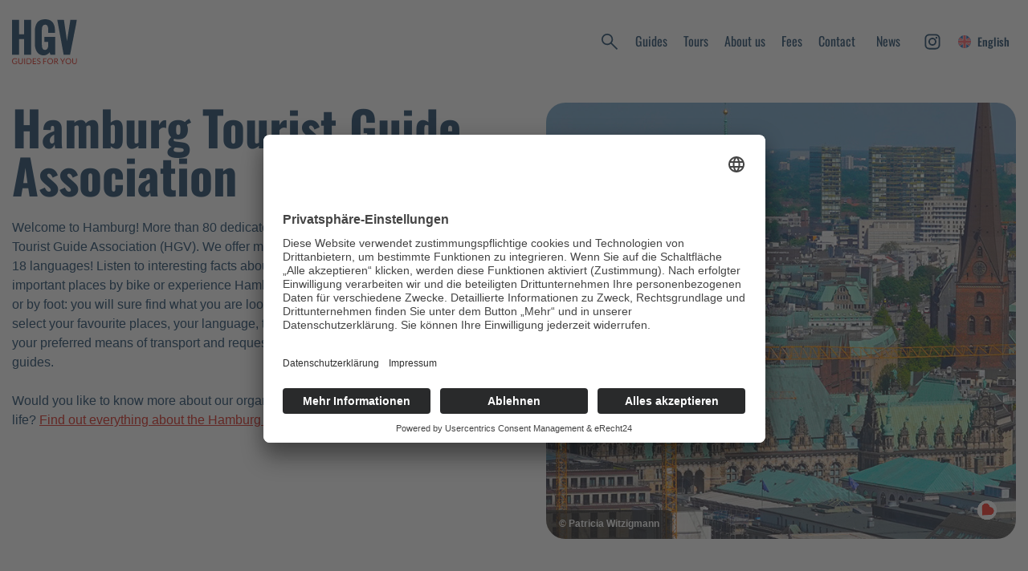

--- FILE ---
content_type: text/html; charset=UTF-8
request_url: https://www.hamburger-gaestefuehrer.de/?s=&list_guides=1&post_type=tour&language_id=57&tour_id=100
body_size: 1367
content:
<!doctype html>
<html lang="de" data-n-head="%7B%22lang%22:%7B%221%22:%22de%22%7D%7D">
  <head>
    <meta data-n-head="1" charset="utf-8"><meta data-n-head="1" name="viewport" content="width=device-width,initial-scale=1"><meta data-n-head="1" data-hid="description" name="description" content="Entdecken Sie Hamburg mit den Hamburger Gästeführern! Wir bieten 70 einzigartige Touren in 15 Sprachen an, von klassischen Highlights bis zu individuellen Erkundungen. Buchen Sie jetzt und erleben Sie Hamburg mit Experten an Ihrer Seite"><meta data-n-head="1" name="keywords" content="Hamburg, Gästeführer, Gästeführung, Stadtführung, Stadtführer, Tour, Touren, Gruppen, Gruppenreise, Gruppenreisen, Reise, Reisen, Hamburg Tourismus, Hamburg Tourismus GmbH, Hamburg Tourismus Marketing GmbH, Hamburg Tourismus Marketing, Hamburg Tourismus Marketing GmbH, Hamburg Tourismus Marketing, Hamburg, khri8! more playgrounds"><meta data-n-head="1" name="format-detection" content="telephone=no"><meta data-n-head="1" property="og:site_name" content="Hamburger Gästeführer Verein e.V."><meta data-n-head="1" property="og:title" content="Hamburger Gästeführer Verein e.V."><meta data-n-head="1" property="og:description" content="Entdecken Sie Hamburg mit den Hamburger Gästeführern! Wir bieten 70 einzigartige Touren in 15 Sprachen an, von klassischen Highlights bis zu individuellen Erkundungen. Buchen Sie jetzt und erleben Sie Hamburg mit Experten an Ihrer Seite"><title>Hamburger Gästeführer Verein e.V.</title><link data-n-head="1" rel="stylesheet" href="https://use.typekit.net/wik8vol.css"><link data-n-head="1" rel="icon" type="image/x-icon" href="/favicon.png"><link rel="preload" href="/_nuxt/8011692.js" as="script"><link rel="preload" href="/_nuxt/6d68502.js" as="script"><link rel="preload" href="/_nuxt/f4b6093.js" as="script"><link rel="preload" href="/_nuxt/ce35b06.js" as="script">
    <script id="usercentrics-cmp" async data-eu-mode="true" data-settings-id="FGZKfe4Ptj2IIs" src="https://app.eu.usercentrics.eu/browser-ui/latest/loader.js"></script>
  </head>
  <body>
    <div id="__nuxt"><style>#nuxt-loading{background:#fff;visibility:hidden;opacity:0;position:absolute;left:0;right:0;top:0;bottom:0;display:flex;justify-content:center;align-items:center;flex-direction:column;animation:nuxtLoadingIn 10s ease;-webkit-animation:nuxtLoadingIn 10s ease;animation-fill-mode:forwards;overflow:hidden}@keyframes nuxtLoadingIn{0%{visibility:hidden;opacity:0}20%{visibility:visible;opacity:0}100%{visibility:visible;opacity:1}}@-webkit-keyframes nuxtLoadingIn{0%{visibility:hidden;opacity:0}20%{visibility:visible;opacity:0}100%{visibility:visible;opacity:1}}#nuxt-loading>div,#nuxt-loading>div:after{border-radius:50%;width:5rem;height:5rem}#nuxt-loading>div{font-size:10px;position:relative;text-indent:-9999em;border:.5rem solid #f5f5f5;border-left:.5rem solid #000;-webkit-transform:translateZ(0);-ms-transform:translateZ(0);transform:translateZ(0);-webkit-animation:nuxtLoading 1.1s infinite linear;animation:nuxtLoading 1.1s infinite linear}#nuxt-loading.error>div{border-left:.5rem solid #ff4500;animation-duration:5s}@-webkit-keyframes nuxtLoading{0%{-webkit-transform:rotate(0);transform:rotate(0)}100%{-webkit-transform:rotate(360deg);transform:rotate(360deg)}}@keyframes nuxtLoading{0%{-webkit-transform:rotate(0);transform:rotate(0)}100%{-webkit-transform:rotate(360deg);transform:rotate(360deg)}}</style> <script>window.addEventListener("error",function(){var e=document.getElementById("nuxt-loading");e&&(e.className+=" error")})</script> <div id="nuxt-loading" aria-live="polite" role="status"><div>Loading...</div></div> </div><script>window.__NUXT__={config:{_app:{basePath:"/",assetsPath:"/_nuxt/",cdnURL:null}}}</script>
  <script src="/_nuxt/8011692.js"></script><script src="/_nuxt/6d68502.js"></script><script src="/_nuxt/f4b6093.js"></script><script src="/_nuxt/ce35b06.js"></script></body>
</html>


--- FILE ---
content_type: text/javascript
request_url: https://www.hamburger-gaestefuehrer.de/_nuxt/ce35b06.js
body_size: 28802
content:
(window.webpackJsonp=window.webpackJsonp||[]).push([[0],{200:function(t,r,e){"use strict";var o=e(9),n=e(277),d=e.n(n);o.default.use(d.a)},201:function(t,r,e){"use strict";r.a=function(t){var r=t.$axios,e=t.error;r.onError((function(t){var code=parseInt(t.response&&t.response.status);e(404===code?{statusCode:404,message:"Seite nicht gefunden"}:{statusCode:code,message:"Es ist ein Fehler aufgetreten"})}))}},252:function(t,r,e){var content=e(343);content.__esModule&&(content=content.default),"string"==typeof content&&(content=[[t.i,content,""]]),content.locals&&(t.exports=content.locals);(0,e(104).default)("7392ed05",content,!0,{sourceMap:!1})},279:function(t,r,e){"use strict";var o=e(272),n={data:function(){return{lenis:null}},mounted:function(){this.lenis=new o.a,requestAnimationFrame(this.raf)},methods:{raf:function(time){this.lenis.raf(time),requestAnimationFrame(this.raf)},goToSite:function(){sessionStorage.setItem("session",!0),this.sessionCookie=sessionStorage.getItem("session")},goBackInHistory:function(){this.$router.go(-1)}}},d=(e(342),e(68)),component=Object(d.a)(n,(function(){var t=this,r=t._self._c;return r("div",[r("div",{staticClass:"container mx-auto"},[r("headerComponent"),t._v(" "),r("nuxt")],1),t._v(" "),r("footerComponent")],1)}),[],!1,null,null,null);r.a=component.exports},281:function(t,r,e){e(282),t.exports=e(283)},333:function(t,r,e){var content=e(334);content.__esModule&&(content=content.default),"string"==typeof content&&(content=[[t.i,content,""]]),content.locals&&(t.exports=content.locals);(0,e(104).default)("9593c05c",content,!0,{sourceMap:!1})},334:function(t,r,e){var o=e(103),n=e(335),d=e(336),l=e(337),m=e(338),c=e(339),w=e(340),h=e(341),f=o((function(i){return i[1]})),x=n(d),v=n(l),y=n(m),k=n(c),z=n(w),_=n(h);f.push([t.i,'@font-face{font-display:swap;font-family:"Oswald";font-style:normal;font-weight:200;src:url('+x+') format("woff2")}@font-face{font-display:swap;font-family:"Oswald";font-style:normal;font-weight:300;src:url('+v+') format("woff2")}@font-face{font-display:swap;font-family:"Oswald";font-style:normal;font-weight:400;src:url('+y+') format("woff2")}@font-face{font-display:swap;font-family:"Oswald";font-style:normal;font-weight:500;src:url('+k+') format("woff2")}@font-face{font-display:swap;font-family:"Oswald";font-style:normal;font-weight:600;src:url('+z+') format("woff2")}@font-face{font-display:swap;font-family:"Oswald";font-style:normal;font-weight:700;src:url('+_+') format("woff2")}\n/*! tailwindcss v3.3.3 | MIT License | https://tailwindcss.com*/*,:after,:before{border:0 solid #e5e7eb;box-sizing:border-box}:after,:before{--tw-content:""}html{-webkit-text-size-adjust:100%;font-feature-settings:normal;font-family:"Oswald",sans-serif;font-variation-settings:normal;line-height:1.5;-moz-tab-size:4;-o-tab-size:4;tab-size:4}body{line-height:inherit;margin:0}hr{border-top-width:1px;color:inherit;height:0}abbr:where([title]){text-decoration:underline;-webkit-text-decoration:underline dotted;text-decoration:underline dotted}h1,h2,h3,h4,h5,h6{font-size:inherit;font-weight:inherit}a{color:inherit;text-decoration:inherit}b,strong{font-weight:bolder}code,kbd,pre,samp{font-family:ui-monospace,SFMono-Regular,Menlo,Monaco,Consolas,"Liberation Mono","Courier New",monospace;font-size:1em}small{font-size:80%}sub,sup{font-size:75%;line-height:0;position:relative;vertical-align:baseline}sub{bottom:-.25em}sup{top:-.5em}table{border-collapse:collapse;border-color:inherit;text-indent:0}button,input,optgroup,select,textarea{font-feature-settings:inherit;color:inherit;font-family:inherit;font-size:100%;font-variation-settings:inherit;font-weight:inherit;line-height:inherit;margin:0;padding:0}button,select{text-transform:none}[type=button],[type=reset],[type=submit],button{-webkit-appearance:button;background-color:transparent;background-image:none}:-moz-focusring{outline:auto}:-moz-ui-invalid{box-shadow:none}progress{vertical-align:baseline}::-webkit-inner-spin-button,::-webkit-outer-spin-button{height:auto}[type=search]{-webkit-appearance:textfield;outline-offset:-2px}::-webkit-search-decoration{-webkit-appearance:none}::-webkit-file-upload-button{-webkit-appearance:button;font:inherit}summary{display:list-item}blockquote,dd,dl,figure,h1,h2,h3,h4,h5,h6,hr,p,pre{margin:0}fieldset{margin:0}fieldset,legend{padding:0}menu,ol,ul{list-style:none;margin:0;padding:0}dialog{padding:0}textarea{resize:vertical}input::-moz-placeholder,textarea::-moz-placeholder{color:#9ca3af;opacity:1}input::placeholder,textarea::placeholder{color:#9ca3af;opacity:1}[role=button],button{cursor:pointer}:disabled{cursor:default}audio,canvas,embed,iframe,img,object,svg,video{display:block;vertical-align:middle}img,video{height:auto;max-width:100%}[hidden]{display:none}*,:after,:before{--tw-border-spacing-x:0;--tw-border-spacing-y:0;--tw-translate-x:0;--tw-translate-y:0;--tw-rotate:0;--tw-skew-x:0;--tw-skew-y:0;--tw-scale-x:1;--tw-scale-y:1;--tw-pan-x: ;--tw-pan-y: ;--tw-pinch-zoom: ;--tw-scroll-snap-strictness:proximity;--tw-gradient-from-position: ;--tw-gradient-via-position: ;--tw-gradient-to-position: ;--tw-ordinal: ;--tw-slashed-zero: ;--tw-numeric-figure: ;--tw-numeric-spacing: ;--tw-numeric-fraction: ;--tw-ring-inset: ;--tw-ring-offset-width:0px;--tw-ring-offset-color:#fff;--tw-ring-color:rgba(59,130,246,.5);--tw-ring-offset-shadow:0 0 transparent;--tw-ring-shadow:0 0 transparent;--tw-shadow:0 0 transparent;--tw-shadow-colored:0 0 transparent;--tw-blur: ;--tw-brightness: ;--tw-contrast: ;--tw-grayscale: ;--tw-hue-rotate: ;--tw-invert: ;--tw-saturate: ;--tw-sepia: ;--tw-drop-shadow: ;--tw-backdrop-blur: ;--tw-backdrop-brightness: ;--tw-backdrop-contrast: ;--tw-backdrop-grayscale: ;--tw-backdrop-hue-rotate: ;--tw-backdrop-invert: ;--tw-backdrop-opacity: ;--tw-backdrop-saturate: ;--tw-backdrop-sepia: }::backdrop{--tw-border-spacing-x:0;--tw-border-spacing-y:0;--tw-translate-x:0;--tw-translate-y:0;--tw-rotate:0;--tw-skew-x:0;--tw-skew-y:0;--tw-scale-x:1;--tw-scale-y:1;--tw-pan-x: ;--tw-pan-y: ;--tw-pinch-zoom: ;--tw-scroll-snap-strictness:proximity;--tw-gradient-from-position: ;--tw-gradient-via-position: ;--tw-gradient-to-position: ;--tw-ordinal: ;--tw-slashed-zero: ;--tw-numeric-figure: ;--tw-numeric-spacing: ;--tw-numeric-fraction: ;--tw-ring-inset: ;--tw-ring-offset-width:0px;--tw-ring-offset-color:#fff;--tw-ring-color:rgba(59,130,246,.5);--tw-ring-offset-shadow:0 0 transparent;--tw-ring-shadow:0 0 transparent;--tw-shadow:0 0 transparent;--tw-shadow-colored:0 0 transparent;--tw-blur: ;--tw-brightness: ;--tw-contrast: ;--tw-grayscale: ;--tw-hue-rotate: ;--tw-invert: ;--tw-saturate: ;--tw-sepia: ;--tw-drop-shadow: ;--tw-backdrop-blur: ;--tw-backdrop-brightness: ;--tw-backdrop-contrast: ;--tw-backdrop-grayscale: ;--tw-backdrop-hue-rotate: ;--tw-backdrop-invert: ;--tw-backdrop-opacity: ;--tw-backdrop-saturate: ;--tw-backdrop-sepia: }.container{width:100%}@media (min-width:640px){.container{max-width:640px}}@media (min-width:768px){.container{max-width:768px}}@media (min-width:1024px){.container{max-width:1024px}}@media (min-width:1280px){.container{max-width:1280px}}@media (min-width:1536px){.container{max-width:1536px}}.sr-only{clip:rect(0,0,0,0);border-width:0;height:1px;margin:-1px;overflow:hidden;padding:0;position:absolute;white-space:nowrap;width:1px}.fixed{position:fixed}.absolute{position:absolute}.relative{position:relative}.sticky{position:sticky}.-bottom-12{bottom:-3rem}.bottom-0{bottom:0}.bottom-6{bottom:1.5rem}.left-0{left:0}.left-2{left:.5rem}.left-2\\.5{left:.625rem}.left-4{left:1rem}.left-5{left:1.25rem}.right-0{right:0}.right-6{right:1.5rem}.top-0{top:0}.top-12{top:3rem}.top-2{top:.5rem}.top-2\\.5{top:.625rem}.top-3{top:.75rem}.top-32{top:8rem}.top-5{top:1.25rem}.top-\\[6em\\]{top:6em}.top-\\[88px\\]{top:88px}.z-10{z-index:10}.z-50{z-index:50}.col-span-1{grid-column:span 1/span 1}.col-span-2{grid-column:span 2/span 2}.col-span-6{grid-column:span 6/span 6}.mx-0{margin-left:0;margin-right:0}.mx-0\\.5{margin-left:.125rem;margin-right:.125rem}.mx-1{margin-left:.25rem;margin-right:.25rem}.mx-2{margin-left:.5rem;margin-right:.5rem}.mx-2\\.5{margin-left:.625rem;margin-right:.625rem}.mx-auto{margin-left:auto;margin-right:auto}.my-0{margin-bottom:0;margin-top:0}.my-0\\.5{margin-bottom:.125rem;margin-top:.125rem}.my-1{margin-bottom:.25rem;margin-top:.25rem}.my-12{margin-bottom:3rem;margin-top:3rem}.my-2{margin-bottom:.5rem;margin-top:.5rem}.my-24{margin-bottom:6rem;margin-top:6rem}.my-3{margin-bottom:.75rem;margin-top:.75rem}.my-4{margin-bottom:1rem;margin-top:1rem}.my-64{margin-bottom:16rem;margin-top:16rem}.mb-0{margin-bottom:0}.mb-1{margin-bottom:.25rem}.mb-2{margin-bottom:.5rem}.mb-3{margin-bottom:.75rem}.mb-4{margin-bottom:1rem}.mb-6{margin-bottom:1.5rem}.ml-2{margin-left:.5rem}.ml-auto{margin-left:auto}.mr-1{margin-right:.25rem}.mr-2{margin-right:.5rem}.mr-3{margin-right:.75rem}.mr-4{margin-right:1rem}.mt-1{margin-top:.25rem}.mt-10{margin-top:2.5rem}.mt-12{margin-top:3rem}.mt-2{margin-top:.5rem}.mt-20{margin-top:5rem}.mt-3{margin-top:.75rem}.mt-4{margin-top:1rem}.mt-5{margin-top:1.25rem}.mt-6{margin-top:1.5rem}.mt-8{margin-top:2rem}.block{display:block}.flex{display:flex}.inline-flex{display:inline-flex}.table{display:table}.grid{display:grid}.hidden{display:none}.aspect-square{aspect-ratio:1/1}.aspect-video{aspect-ratio:16/9}.h-0{height:0}.h-0\\.5{height:.125rem}.h-12{height:3rem}.h-14{height:3.5rem}.h-24{height:6rem}.h-3{height:.75rem}.h-36{height:9rem}.h-4{height:1rem}.h-40{height:10rem}.h-56{height:14rem}.h-6{height:1.5rem}.h-7{height:1.75rem}.h-8{height:2rem}.h-\\[200px\\]{height:200px}.h-\\[60vh\\]{height:60vh}.h-\\[70vh\\]{height:70vh}.h-\\[calc\\(100vh-170px\\)\\]{height:calc(100vh - 170px)}.h-\\[calc\\(100vh-88px\\)\\]{height:calc(100vh - 88px)}.h-auto{height:auto}.h-full{height:100%}.max-h-40{max-height:10rem}.max-h-\\[256px\\]{max-height:256px}.max-h-\\[265px\\]{max-height:265px}.max-h-\\[30vh\\]{max-height:30vh}.max-h-\\[40vh\\]{max-height:40vh}.max-h-\\[80vh\\]{max-height:80vh}.min-h-\\[32px\\]{min-height:32px}.min-h-\\[400px\\]{min-height:400px}.min-h-\\[450px\\]{min-height:450px}.min-h-\\[calc\\(100vh-150px\\)\\]{min-height:calc(100vh - 150px)}.min-h-full{min-height:100%}.w-1\\/2{width:50%}.w-11{width:2.75rem}.w-12{width:3rem}.w-16{width:4rem}.w-24{width:6rem}.w-3\\/4{width:75%}.w-4{width:1rem}.w-4\\/6{width:66.666667%}.w-5\\/6{width:83.333333%}.w-6{width:1.5rem}.w-7{width:1.75rem}.w-8{width:2rem}.w-auto{width:auto}.w-full{width:100%}.w-max{width:-moz-max-content;width:max-content}.min-w-\\[32px\\]{min-width:32px}.max-w-\\[1000px\\]{max-width:1000px}.max-w-\\[600px\\]{max-width:600px}.table-auto{table-layout:auto}.border-collapse{border-collapse:collapse}@keyframes pulse{50%{opacity:.5}}.animate-pulse{animation:pulse 2s cubic-bezier(.4,0,.6,1) infinite}.animate-spin{animation:spin 1s linear infinite}@keyframes spin{to{transform:rotate(1turn)}}.animate-spin-slow{animation:spin 10s linear infinite}.cursor-pointer{cursor:pointer}.list-none{list-style-type:none}.grid-cols-1{grid-template-columns:repeat(1,minmax(0,1fr))}.grid-cols-2{grid-template-columns:repeat(2,minmax(0,1fr))}.flex-row{flex-direction:row}.flex-col{flex-direction:column}.flex-wrap{flex-wrap:wrap}.items-start{align-items:flex-start}.items-end{align-items:flex-end}.items-center{align-items:center}.justify-center{justify-content:center}.justify-between{justify-content:space-between}.gap-16{gap:4rem}.gap-2{gap:.5rem}.gap-20{gap:5rem}.gap-3{gap:.75rem}.gap-4{gap:1rem}.gap-6{gap:1.5rem}.gap-8{gap:2rem}.space-y-2>:not([hidden])~:not([hidden]){--tw-space-y-reverse:0;margin-bottom:0;margin-bottom:calc(.5rem*var(--tw-space-y-reverse));margin-top:.5rem;margin-top:calc(.5rem*(1 - var(--tw-space-y-reverse)))}.divide-y>:not([hidden])~:not([hidden]){--tw-divide-y-reverse:0;border-bottom-width:0;border-bottom-width:calc(1px*var(--tw-divide-y-reverse));border-top-width:1px;border-top-width:calc(1px*(1 - var(--tw-divide-y-reverse)))}.divide-hgv-100>:not([hidden])~:not([hidden]){--tw-divide-opacity:1;border-color:#ddf1ff;border-color:rgba(221,241,255,var(--tw-divide-opacity))}.justify-self-center{justify-self:center}.overflow-hidden{overflow:hidden}.overflow-y-scroll{overflow-y:scroll}.rounded{border-radius:.25rem}.rounded-3xl{border-radius:1.5rem}.rounded-full{border-radius:9999px}.rounded-lg{border-radius:.5rem}.rounded-xl{border-radius:.75rem}.rounded-bl{border-bottom-left-radius:.25rem}.rounded-tr-md{border-top-right-radius:.375rem}.border{border-width:1px}.border-2{border-width:2px}.border-b{border-bottom-width:1px}.border-gray-200{--tw-border-opacity:1;border-color:#e5e7eb;border-color:rgba(229,231,235,var(--tw-border-opacity))}.border-gray-300{--tw-border-opacity:1;border-color:#d1d5db;border-color:rgba(209,213,219,var(--tw-border-opacity))}.border-gray-50{--tw-border-opacity:1;border-color:#f9fafb;border-color:rgba(249,250,251,var(--tw-border-opacity))}.border-hgv-900{--tw-border-opacity:1;border-color:#034477;border-color:rgba(3,68,119,var(--tw-border-opacity))}.border-hgv-950{--tw-border-opacity:1;border-color:#023058;border-color:rgba(2,48,88,var(--tw-border-opacity))}.border-hgv-950\\/60{border-color:rgba(2,48,88,.6)}.border-hgv-950\\/90{border-color:rgba(2,48,88,.9)}.border-white{--tw-border-opacity:1;border-color:#fff;border-color:rgba(255,255,255,var(--tw-border-opacity))}.border-zinc-50{--tw-border-opacity:1;border-color:#fafafa;border-color:rgba(250,250,250,var(--tw-border-opacity))}.bg-black{--tw-bg-opacity:1;background-color:#000;background-color:rgba(0,0,0,var(--tw-bg-opacity))}.bg-black\\/70{background-color:rgba(0,0,0,.7)}.bg-gray-100{--tw-bg-opacity:1;background-color:#f3f4f6;background-color:rgba(243,244,246,var(--tw-bg-opacity))}.bg-gray-200{--tw-bg-opacity:1;background-color:#e5e7eb;background-color:rgba(229,231,235,var(--tw-bg-opacity))}.bg-gray-300{--tw-bg-opacity:1;background-color:#d1d5db;background-color:rgba(209,213,219,var(--tw-bg-opacity))}.bg-hgv-100{--tw-bg-opacity:1;background-color:#ddf1ff;background-color:rgba(221,241,255,var(--tw-bg-opacity))}.bg-hgv-50{--tw-bg-opacity:1;background-color:#eff8ff;background-color:rgba(239,248,255,var(--tw-bg-opacity))}.bg-hgv-900{--tw-bg-opacity:1;background-color:#034477;background-color:rgba(3,68,119,var(--tw-bg-opacity))}.bg-hgv-950{--tw-bg-opacity:1;background-color:#023058;background-color:rgba(2,48,88,var(--tw-bg-opacity))}.bg-hgv-950\\/50{background-color:rgba(2,48,88,.5)}.bg-hgv_red-50{--tw-bg-opacity:1;background-color:#fff1f0;background-color:rgba(255,241,240,var(--tw-bg-opacity))}.bg-white{--tw-bg-opacity:1;background-color:#fff;background-color:rgba(255,255,255,var(--tw-bg-opacity))}.bg-zinc-50{--tw-bg-opacity:1;background-color:#fafafa;background-color:rgba(250,250,250,var(--tw-bg-opacity))}.bg-opacity-50{--tw-bg-opacity:0.5}.bg-gradient-to-t{background-image:linear-gradient(to top,var(--tw-gradient-stops))}.from-slate-950\\/50{--tw-gradient-from:rgba(2,6,23,.5) var(--tw-gradient-from-position);--tw-gradient-to:rgba(2,6,23,0) var(--tw-gradient-to-position);--tw-gradient-stops:var(--tw-gradient-from),var(--tw-gradient-to)}.to-slate-950\\/0{--tw-gradient-to:rgba(2,6,23,0) var(--tw-gradient-to-position)}.fill-hgv-950{fill:#023058}.object-cover{-o-object-fit:cover;object-fit:cover}.p-1{padding:.25rem}.p-2{padding:.5rem}.p-2\\.5{padding:.625rem}.p-3{padding:.75rem}.p-4{padding:1rem}.p-6{padding:1.5rem}.px-2{padding-left:.5rem;padding-right:.5rem}.px-2\\.5{padding-left:.625rem;padding-right:.625rem}.px-3{padding-left:.75rem;padding-right:.75rem}.px-4{padding-left:1rem;padding-right:1rem}.py-1{padding-bottom:.25rem;padding-top:.25rem}.py-2{padding-bottom:.5rem;padding-top:.5rem}.py-3{padding-bottom:.75rem;padding-top:.75rem}.py-4{padding-bottom:1rem;padding-top:1rem}.pb-2{padding-bottom:.5rem}.pb-3{padding-bottom:.75rem}.pt-1{padding-top:.25rem}.pt-2{padding-top:.5rem}.pt-3{padding-top:.75rem}.pt-4{padding-top:1rem}.text-center{text-align:center}.font-sans{font-family:"Oswald",sans-serif}.text-2xl{font-size:1.5rem;line-height:2rem}.text-3xl{font-size:1.875rem;line-height:2.25rem}.text-4xl{font-size:2.25rem;line-height:2.5rem}.text-6xl{font-size:3.75rem;line-height:1}.text-base{font-size:1rem;line-height:1.5rem}.text-lg{font-size:1.125rem;line-height:1.75rem}.text-sm{font-size:.875rem;line-height:1.25rem}.text-xl{font-size:1.25rem;line-height:1.75rem}.text-xs{font-size:.75rem;line-height:1rem}.font-bold{font-weight:700}.font-medium{font-weight:500}.text-gray-200{--tw-text-opacity:1;color:#e5e7eb;color:rgba(229,231,235,var(--tw-text-opacity))}.text-hgv-50{--tw-text-opacity:1;color:#eff8ff;color:rgba(239,248,255,var(--tw-text-opacity))}.text-hgv-900{--tw-text-opacity:1;color:#034477;color:rgba(3,68,119,var(--tw-text-opacity))}.text-hgv-950{--tw-text-opacity:1;color:#023058;color:rgba(2,48,88,var(--tw-text-opacity))}.text-hgv_red-700{--tw-text-opacity:1;color:#d50f05;color:rgba(213,15,5,var(--tw-text-opacity))}.text-hgv_red-950{--tw-text-opacity:1;color:#4e0501;color:rgba(78,5,1,var(--tw-text-opacity))}.text-white{--tw-text-opacity:1;color:#fff;color:rgba(255,255,255,var(--tw-text-opacity))}.underline{text-decoration-line:underline}.shadow{--tw-shadow:0 1px 3px 0 rgba(0,0,0,.1),0 1px 2px -1px rgba(0,0,0,.1);--tw-shadow-colored:0 1px 3px 0 var(--tw-shadow-color),0 1px 2px -1px var(--tw-shadow-color);box-shadow:0 0 transparent,0 0 transparent,0 1px 3px 0 rgba(0,0,0,.1),0 1px 2px -1px rgba(0,0,0,.1);box-shadow:var(--tw-ring-offset-shadow,0 0 transparent),var(--tw-ring-shadow,0 0 transparent),var(--tw-shadow)}.shadow-md{--tw-shadow:0 4px 6px -1px rgba(0,0,0,.1),0 2px 4px -2px rgba(0,0,0,.1);--tw-shadow-colored:0 4px 6px -1px var(--tw-shadow-color),0 2px 4px -2px var(--tw-shadow-color);box-shadow:0 0 transparent,0 0 transparent,0 4px 6px -1px rgba(0,0,0,.1),0 2px 4px -2px rgba(0,0,0,.1);box-shadow:var(--tw-ring-offset-shadow,0 0 transparent),var(--tw-ring-shadow,0 0 transparent),var(--tw-shadow)}.outline-none{outline:2px solid transparent;outline-offset:2px}.filter{filter:var(--tw-blur) var(--tw-brightness) var(--tw-contrast) var(--tw-grayscale) var(--tw-hue-rotate) var(--tw-invert) var(--tw-saturate) var(--tw-sepia) var(--tw-drop-shadow)}.transition{transition-duration:.15s;transition-property:color,background-color,border-color,text-decoration-color,fill,stroke,opacity,box-shadow,transform,filter,-webkit-backdrop-filter;transition-property:color,background-color,border-color,text-decoration-color,fill,stroke,opacity,box-shadow,transform,filter,backdrop-filter;transition-property:color,background-color,border-color,text-decoration-color,fill,stroke,opacity,box-shadow,transform,filter,backdrop-filter,-webkit-backdrop-filter;transition-timing-function:cubic-bezier(.4,0,.2,1)}.transition-transform{transition-duration:.15s;transition-property:transform;transition-timing-function:cubic-bezier(.4,0,.2,1)}.duration-300{transition-duration:.3s}.ease-in-out{transition-timing-function:cubic-bezier(.4,0,.2,1)}.after\\:absolute:after{content:var(--tw-content);position:absolute}.after\\:left-\\[2px\\]:after{content:var(--tw-content);left:2px}.after\\:top-\\[2px\\]:after{content:var(--tw-content);top:2px}.after\\:h-5:after{content:var(--tw-content);height:1.25rem}.after\\:w-5:after{content:var(--tw-content);width:1.25rem}.after\\:rounded-full:after{border-radius:9999px;content:var(--tw-content)}.after\\:border:after{border-width:1px;content:var(--tw-content)}.after\\:border-gray-300:after{--tw-border-opacity:1;border-color:#d1d5db;border-color:rgba(209,213,219,var(--tw-border-opacity));content:var(--tw-content)}.after\\:bg-white:after{--tw-bg-opacity:1;background-color:#fff;background-color:rgba(255,255,255,var(--tw-bg-opacity));content:var(--tw-content)}.after\\:transition-all:after{content:var(--tw-content);transition-duration:.15s;transition-property:all;transition-timing-function:cubic-bezier(.4,0,.2,1)}.after\\:content-\\[\\\'\\\'\\]:after{--tw-content:"";content:"";content:var(--tw-content)}.hover\\:-translate-y-2:hover{--tw-translate-y:-0.5rem;transform:translate(var(--tw-translate-x),-.5rem) rotate(var(--tw-rotate)) skewX(var(--tw-skew-x)) skewY(var(--tw-skew-y)) scaleX(var(--tw-scale-x)) scaleY(var(--tw-scale-y));transform:translate(var(--tw-translate-x),var(--tw-translate-y)) rotate(var(--tw-rotate)) skewX(var(--tw-skew-x)) skewY(var(--tw-skew-y)) scaleX(var(--tw-scale-x)) scaleY(var(--tw-scale-y))}.hover\\:bg-hgv-100:hover{--tw-bg-opacity:1;background-color:#ddf1ff;background-color:rgba(221,241,255,var(--tw-bg-opacity))}.hover\\:bg-hgv-900:hover{--tw-bg-opacity:1;background-color:#034477;background-color:rgba(3,68,119,var(--tw-bg-opacity))}.hover\\:bg-hgv_red-50:hover{--tw-bg-opacity:1;background-color:#fff1f0;background-color:rgba(255,241,240,var(--tw-bg-opacity))}.hover\\:bg-hgv_red-700:hover{--tw-bg-opacity:1;background-color:#d50f05;background-color:rgba(213,15,5,var(--tw-bg-opacity))}.hover\\:text-hgv_red-700:hover{--tw-text-opacity:1;color:#d50f05;color:rgba(213,15,5,var(--tw-text-opacity))}.hover\\:no-underline:hover{text-decoration-line:none}.disabled\\:cursor-not-allowed:disabled{cursor:not-allowed}.disabled\\:opacity-50:disabled{opacity:.5}.group:hover .group-hover\\:scale-110{--tw-scale-x:1.1;--tw-scale-y:1.1;transform:translate(var(--tw-translate-x),var(--tw-translate-y)) rotate(var(--tw-rotate)) skewX(var(--tw-skew-x)) skewY(var(--tw-skew-y)) scaleX(1.1) scaleY(1.1);transform:translate(var(--tw-translate-x),var(--tw-translate-y)) rotate(var(--tw-rotate)) skewX(var(--tw-skew-x)) skewY(var(--tw-skew-y)) scaleX(var(--tw-scale-x)) scaleY(var(--tw-scale-y))}.peer:checked~.peer-checked\\:bg-hgv-950{--tw-bg-opacity:1;background-color:#023058;background-color:rgba(2,48,88,var(--tw-bg-opacity))}.peer:checked~.peer-checked\\:after\\:translate-x-full:after{--tw-translate-x:100%;content:var(--tw-content);transform:translate(100%,var(--tw-translate-y)) rotate(var(--tw-rotate)) skewX(var(--tw-skew-x)) skewY(var(--tw-skew-y)) scaleX(var(--tw-scale-x)) scaleY(var(--tw-scale-y));transform:translate(var(--tw-translate-x),var(--tw-translate-y)) rotate(var(--tw-rotate)) skewX(var(--tw-skew-x)) skewY(var(--tw-skew-y)) scaleX(var(--tw-scale-x)) scaleY(var(--tw-scale-y))}.peer:checked~.peer-checked\\:after\\:border-white:after{--tw-border-opacity:1;border-color:#fff;border-color:rgba(255,255,255,var(--tw-border-opacity));content:var(--tw-content)}.peer:focus~.peer-focus\\:outline-none{outline:2px solid transparent;outline-offset:2px}@media (prefers-color-scheme:dark){.dark\\:border-hgv-950{--tw-border-opacity:1;border-color:#023058;border-color:rgba(2,48,88,var(--tw-border-opacity))}.dark\\:bg-hgv-950{--tw-bg-opacity:1;background-color:#023058;background-color:rgba(2,48,88,var(--tw-bg-opacity))}.dark\\:bg-hgv-950\\/20{background-color:rgba(2,48,88,.2)}.dark\\:text-hgv-200{--tw-text-opacity:1;color:#b4e3ff;color:rgba(180,227,255,var(--tw-text-opacity))}}@media not all and (min-width:768px){.max-md\\:mx-0{margin-left:0;margin-right:0}}@media not all and (min-width:640px){.max-sm\\:aspect-square{aspect-ratio:1/1}.max-sm\\:w-full{width:100%}}@media (min-width:640px){.sm\\:mb-0{margin-bottom:0}.sm\\:mb-4{margin-bottom:1rem}.sm\\:mt-0{margin-top:0}.sm\\:h-96{height:24rem}.sm\\:flex-row{flex-direction:row}}@media (min-width:768px){.md\\:left-5{left:1.25rem}.md\\:top-5{top:1.25rem}.md\\:order-2{order:2}.md\\:col-span-1{grid-column:span 1/span 1}.md\\:col-span-2{grid-column:span 2/span 2}.md\\:col-span-3{grid-column:span 3/span 3}.md\\:row-span-2{grid-row:span 2/span 2}.md\\:mx-2{margin-left:.5rem;margin-right:.5rem}.md\\:my-24{margin-bottom:6rem;margin-top:6rem}.md\\:my-36{margin-bottom:9rem;margin-top:9rem}.md\\:mr-2{margin-right:.5rem}.md\\:mt-0{margin-top:0}.md\\:mt-12{margin-top:3rem}.md\\:mt-32{margin-top:8rem}.md\\:block{display:block}.md\\:flex{display:flex}.md\\:hidden{display:none}.md\\:aspect-auto{aspect-ratio:auto}.md\\:aspect-square{aspect-ratio:1/1}.md\\:h-12{height:3rem}.md\\:min-h-\\[48px\\]{min-height:48px}.md\\:w-1\\/2{width:50%}.md\\:w-12{width:3rem}.md\\:w-40{width:10rem}.md\\:min-w-\\[48px\\]{min-width:48px}.md\\:grid-cols-12{grid-template-columns:repeat(12,minmax(0,1fr))}.md\\:grid-cols-2{grid-template-columns:repeat(2,minmax(0,1fr))}.md\\:grid-cols-3{grid-template-columns:repeat(3,minmax(0,1fr))}.md\\:grid-cols-4{grid-template-columns:repeat(4,minmax(0,1fr))}.md\\:grid-rows-2{grid-template-rows:repeat(2,minmax(0,1fr))}.md\\:flex-row{flex-direction:row}.md\\:items-end{align-items:flex-end}.md\\:justify-between{justify-content:space-between}.md\\:gap-20{gap:5rem}.md\\:gap-6{gap:1.5rem}.md\\:justify-self-end{justify-self:end}.md\\:rounded{border-radius:.25rem}.md\\:px-2{padding-left:.5rem;padding-right:.5rem}.md\\:px-4{padding-left:1rem;padding-right:1rem}.md\\:py-1{padding-bottom:.25rem;padding-top:.25rem}.md\\:py-3{padding-bottom:.75rem;padding-top:.75rem}.md\\:py-8{padding-bottom:2rem;padding-top:2rem}.md\\:pb-3{padding-bottom:.75rem}.md\\:pt-4{padding-top:1rem}.md\\:text-4xl{font-size:2.25rem;line-height:2.5rem}.md\\:text-base{font-size:1rem;line-height:1.5rem}.md\\:text-lg{font-size:1.125rem;line-height:1.75rem}.md\\:text-sm{font-size:.875rem;line-height:1.25rem}}@media (min-width:1024px){.lg\\:col-span-1{grid-column:span 1/span 1}.lg\\:col-span-2{grid-column:span 2/span 2}.lg\\:col-span-4{grid-column:span 4/span 4}.lg\\:mb-28{margin-bottom:7rem}.lg\\:grid{display:grid}.lg\\:w-4\\/6{width:66.666667%}.lg\\:grid-cols-12{grid-template-columns:repeat(12,minmax(0,1fr))}.lg\\:grid-cols-2{grid-template-columns:repeat(2,minmax(0,1fr))}.lg\\:grid-cols-3{grid-template-columns:repeat(3,minmax(0,1fr))}.lg\\:grid-cols-4{grid-template-columns:repeat(4,minmax(0,1fr))}.lg\\:text-base{font-size:1rem;line-height:1.5rem}.lg\\:text-xl{font-size:1.25rem;line-height:1.75rem}}@media (min-width:1280px){.xl\\:col-span-4{grid-column:span 4/span 4}.xl\\:block{display:block}.xl\\:grid-cols-5{grid-template-columns:repeat(5,minmax(0,1fr))}.xl\\:text-xl{font-size:1.25rem;line-height:1.75rem}}@media (min-width:1536px){.\\32xl\\:grid{display:grid}.\\32xl\\:grid-cols-2{grid-template-columns:repeat(2,minmax(0,1fr))}}',""]),f.locals={},t.exports=f},336:function(t,r,e){t.exports=e.p+"fonts/oswald-v53-latin-200.c6be0c9.woff2"},337:function(t,r,e){t.exports=e.p+"fonts/oswald-v53-latin-300.54696e4.woff2"},338:function(t,r,e){t.exports=e.p+"fonts/oswald-v53-latin-regular.964d69d.woff2"},339:function(t,r,e){t.exports=e.p+"fonts/oswald-v53-latin-500.19cedc9.woff2"},340:function(t,r,e){t.exports=e.p+"fonts/oswald-v53-latin-600.a5b43a0.woff2"},341:function(t,r,e){t.exports=e.p+"fonts/oswald-v53-latin-700.5e79fc3.woff2"},342:function(t,r,e){"use strict";e(252)},343:function(t,r,e){var o=e(103)((function(i){return i[1]}));o.push([t.i,'a,a:hover{--tw-text-opacity:1;color:#023058;color:rgba(2,48,88,var(--tw-text-opacity))}h1{font-size:2.25rem;line-height:2.5rem}h1,h2{--tw-text-opacity:1;color:#023058;color:rgba(2,48,88,var(--tw-text-opacity));font-family:"Oswald",sans-serif;font-weight:700}h2{font-size:1.875rem;line-height:2.25rem}h3{--tw-text-opacity:1;color:#023058;color:rgba(2,48,88,var(--tw-text-opacity));font-family:"Oswald",sans-serif;font-size:1.5rem;font-weight:700;line-height:2rem}h4{font-size:1.25rem}h4,h5{--tw-text-opacity:1;color:#023058;color:rgba(2,48,88,var(--tw-text-opacity));font-family:"Oswald",sans-serif;font-weight:700;line-height:1.75rem}h5{font-size:1.125rem}',""]),o.locals={},t.exports=o},76:function(t,r,e){"use strict";var o={props:["error"],layout:"error"},n=e(68),component=Object(n.a)(o,(function(){var t=this,r=t._self._c;return r("div",[r("div",{staticClass:"container mx-auto"},[r("headerComponent"),t._v(" "),404===t.error.statusCode?r("div",{staticClass:"flex items-center justify-center flex-col text-center h-[70vh]"},[r("h1",[t._v("404 - Seite nicht gefunden")]),t._v(" "),r("p",{staticClass:"mt-3"},[t._v("Die Seite die Sie suchen existiert nicht.")]),t._v(" "),r("nuxt-link",{staticClass:"mt-3 bg-hgv-900 text-white px-3 py-2 rounded",attrs:{to:"/"}},[t._v("Zurück zur Startseite")])],1):500===t.error.statusCode?r("div",{staticClass:"flex items-center justify-center flex-col text-center h-[70vh]"},[r("h1",[t._v("Ups da ist etwas schief gelaufen")]),t._v(" "),r("p",{staticClass:"mt-3"},[t._v("Probiere es doch noch einmal.")]),t._v(" "),r("nuxt-link",{staticClass:"mt-3 bg-hgv-900 text-white px-3 py-2 rounded",attrs:{to:"/"}},[t._v("Zurück zur Startseite")])],1):429===t.error.stautsCode?r("div",{staticClass:"flex items-center justify-center flex-col text-center h-[70vh]"},[r("h1",[t._v("Lass uns abkühlen...")]),t._v(" "),r("p",{staticClass:"mt-3"},[t._v("\n        Wir haben aktuell sehr viele anfragen, bitte versuchen Sie es erneut.\n      ")]),t._v(" "),r("nuxt-link",{staticClass:"mt-3 bg-hgv-900 text-white px-3 py-2 rounded",attrs:{to:"/"}},[t._v("Zurück zur Startseite")])],1):t._e()],1),t._v(" "),r("footerComponent")],1)}),[],!1,null,null,null);r.a=component.exports}},[[281,36,1,37]]]);

--- FILE ---
content_type: image/svg+xml
request_url: https://www.hamburger-gaestefuehrer.de/_nuxt/img/logo.3414964.svg
body_size: 8580
content:
<svg xmlns="http://www.w3.org/2000/svg" width="384.713" height="265.162" viewBox="0 0 384.713 265.162">
  <g id="logo" transform="translate(-62.984 -94.467)">
    <g id="Gruppe_834" data-name="Gruppe 834" transform="translate(38.146 112.215)">
      <path id="Pfad_3077" data-name="Pfad 3077" d="M53.75,0H12.21V-205.41H53.75v84.22H83.53v-84.22H125.3V0H83.53V-91.63H53.75Zm93.34-64.25h0V-136.6h0q0-72.8,60.6-72.8h0a71,71,0,0,1,22.76,3.37h0a48.07,48.07,0,0,1,16.72,9.3h0a47.369,47.369,0,0,1,11.07,14.6h0a72.176,72.176,0,0,1,6.28,18.83h0a119.538,119.538,0,0,1,1.94,22.37h0v12.09H226.75v-14.37h0q0-5.37-.29-9.42h0a57.974,57.974,0,0,0-1.43-9.01h0a27.622,27.622,0,0,0-3.08-8.16h0a15.811,15.811,0,0,0-5.59-5.37h0a16.717,16.717,0,0,0-8.67-2.16h0q-19.06,0-19.06,30.35h0v88.67h0q0,30.24,19.06,30.24h0q18.94,0,18.94-31.38h0V-75.89H203.12v-29.78h65.05V0H239.64l-5.25-14.38h0a38.374,38.374,0,0,1-14.95,13.3h0a42.614,42.614,0,0,1-19.97,5.07h0A48.851,48.851,0,0,1,179.33-.06h0a42.893,42.893,0,0,1-14.95-10.72h0a61.156,61.156,0,0,1-9.87-15.69h0a81.417,81.417,0,0,1-5.7-18.43h0A107.519,107.519,0,0,1,147.09-64.25ZM355.92,0h-38L280.15-205.41h39.37l18.15,124.5,20.08-124.5h38.8Z" transform="translate(13 191.653)" fill="#003057"/>
    </g>
    <g id="Gruppe_835" data-name="Gruppe 835" transform="translate(53.844 321.29)">
      <path id="Pfad_3078" data-name="Pfad 3078" d="M19.37-3.36h0a22.631,22.631,0,0,0,2.53-.13h0a16.076,16.076,0,0,0,2.18-.39h0a14.233,14.233,0,0,0,1.93-.63h0a19.269,19.269,0,0,0,1.81-.85h0v-7.53H22.53a.994.994,0,0,1-.72-.26h0a.839.839,0,0,1-.28-.64h0v-2.62H32.01v13.1h0a18.366,18.366,0,0,1-2.68,1.62h0A17.947,17.947,0,0,1,26.36-.54h0a20.865,20.865,0,0,1-3.4.69h0a31.268,31.268,0,0,1-3.93.23h0A17.8,17.8,0,0,1,12.22-.89h0A15.748,15.748,0,0,1,6.88-4.47h0A16.106,16.106,0,0,1,3.39-9.98h0a19.378,19.378,0,0,1-1.25-7.07h0a19.835,19.835,0,0,1,1.23-7.13h0a15.766,15.766,0,0,1,3.5-5.51h0a15.677,15.677,0,0,1,5.5-3.56h0a19.753,19.753,0,0,1,7.23-1.26h0a22.967,22.967,0,0,1,3.77.29h0a17.476,17.476,0,0,1,3.22.86h0A15.182,15.182,0,0,1,29.35-32h0a16.746,16.746,0,0,1,2.35,1.8h0l-1.31,2.09h0a1.19,1.19,0,0,1-1.04.65h0a1.651,1.651,0,0,1-.84-.27h0q-.59-.33-1.33-.81h0a11.852,11.852,0,0,0-1.8-.91h0a14.547,14.547,0,0,0-2.5-.75h0a16.448,16.448,0,0,0-3.42-.31h0a13.891,13.891,0,0,0-5.22.94h0a11,11,0,0,0-3.97,2.69h0a11.839,11.839,0,0,0-2.53,4.24h0a16.7,16.7,0,0,0-.88,5.59h0a16.874,16.874,0,0,0,.92,5.77h0a12.063,12.063,0,0,0,2.58,4.3h0a11.2,11.2,0,0,0,3.96,2.69h0A13.253,13.253,0,0,0,19.37-3.36Zm33.01-.31h0a9.6,9.6,0,0,0,3.79-.71h0a8.1,8.1,0,0,0,2.82-2h0a8.861,8.861,0,0,0,1.76-3.08h0a12.06,12.06,0,0,0,.61-3.93h0V-34.13h4.6v20.74h0a15.56,15.56,0,0,1-.94,5.48h0a12.774,12.774,0,0,1-2.7,4.37h0a12.305,12.305,0,0,1-4.27,2.9h0A14.788,14.788,0,0,1,52.38.4h0A14.74,14.74,0,0,1,46.71-.64h0a12.514,12.514,0,0,1-4.29-2.9h0a12.573,12.573,0,0,1-2.7-4.37h0a15.56,15.56,0,0,1-.94-5.48h0V-34.13h4.6v20.72h0a12.3,12.3,0,0,0,.6,3.93h0a8.674,8.674,0,0,0,1.77,3.07h0a8.009,8.009,0,0,0,2.83,2.02h0A9.56,9.56,0,0,0,52.38-3.67ZM79.37-34.13V0H74.75V-34.13ZM118.1-17.05h0a19.1,19.1,0,0,1-1.22,6.97h0a15.386,15.386,0,0,1-3.43,5.39h0a15.147,15.147,0,0,1-5.31,3.46h0A18.448,18.448,0,0,1,101.28,0H88.51V-34.13h12.77a18.582,18.582,0,0,1,6.86,1.22h0a15.193,15.193,0,0,1,5.31,3.48h0a15.489,15.489,0,0,1,3.43,5.4h0A19.129,19.129,0,0,1,118.1-17.05Zm-4.74,0h0a17.131,17.131,0,0,0-.86-5.63h0a11.957,11.957,0,0,0-2.43-4.19h0a10.42,10.42,0,0,0-3.81-2.62h0a13.247,13.247,0,0,0-4.98-.9H93.16V-3.74h8.12a13.247,13.247,0,0,0,4.98-.9h0a10.477,10.477,0,0,0,3.81-2.61h0a11.852,11.852,0,0,0,2.43-4.18h0A17.1,17.1,0,0,0,113.36-17.05Zm11.03-17.08h21.03v3.76H129.03v11.34H142.3v3.62H129.03V-3.76h16.39V0H124.39Zm46.28,3.14-1.12,2.19h0a1.909,1.909,0,0,1-.46.54h0a.962.962,0,0,1-.61.18h0a1.659,1.659,0,0,1-.95-.41h0a15.358,15.358,0,0,0-1.35-.89h0a10.624,10.624,0,0,0-1.98-.89h0a8.44,8.44,0,0,0-2.8-.41h0a8.216,8.216,0,0,0-2.74.42h0a5.715,5.715,0,0,0-1.99,1.13h0a4.531,4.531,0,0,0-1.2,1.68h0a5.354,5.354,0,0,0-.4,2.08h0a3.86,3.86,0,0,0,.7,2.37h0a6.045,6.045,0,0,0,1.86,1.61h0a13.972,13.972,0,0,0,2.62,1.16h0q1.46.48,3,1.01h0q1.53.52,3,1.18h0a10.567,10.567,0,0,1,2.62,1.65h0a7.644,7.644,0,0,1,1.86,2.46h0a8.172,8.172,0,0,1,.7,3.57h0a11.515,11.515,0,0,1-.76,4.2h0a9.776,9.776,0,0,1-2.23,3.42h0a10.576,10.576,0,0,1-3.6,2.29h0A13.251,13.251,0,0,1,160,.38h0a14.8,14.8,0,0,1-6.04-1.2h0a14.117,14.117,0,0,1-4.66-3.25h0l1.33-2.19h0a1.88,1.88,0,0,1,.47-.45h0a1.121,1.121,0,0,1,.61-.17h0a1.893,1.893,0,0,1,1.14.53h0a17.31,17.31,0,0,0,1.61,1.18h0a12.415,12.415,0,0,0,2.33,1.18h0a9.162,9.162,0,0,0,3.35.54h0a8.691,8.691,0,0,0,2.93-.46h0a6.287,6.287,0,0,0,2.18-1.27h0a5.549,5.549,0,0,0,1.37-1.97h0a6.605,6.605,0,0,0,.47-2.54h0a4.3,4.3,0,0,0-.7-2.54h0a5.832,5.832,0,0,0-1.84-1.66h0a13.613,13.613,0,0,0-2.61-1.13h0q-1.47-.46-3-.95h0a31.337,31.337,0,0,1-3.01-1.13h0a9.919,9.919,0,0,1-2.6-1.67h0a7.531,7.531,0,0,1-1.85-2.56h0a9.168,9.168,0,0,1-.7-3.8h0a9.061,9.061,0,0,1,.7-3.5h0a8.95,8.95,0,0,1,2.04-3h0a9.866,9.866,0,0,1,3.3-2.1h0a12.131,12.131,0,0,1,4.51-.78h0a14.542,14.542,0,0,1,5.22.9h0a12.208,12.208,0,0,1,4.12,2.62Zm15.84-3.14h21.03v3.76H191.15v11.93h14.01v3.77H191.15V0h-4.64Zm58.66,17.08h0a19.728,19.728,0,0,1-1.21,7.03h0a16.207,16.207,0,0,1-3.43,5.52h0a15.35,15.35,0,0,1-5.32,3.58h0A17.912,17.912,0,0,1,228.33.36h0a17.81,17.81,0,0,1-6.86-1.28h0a15.372,15.372,0,0,1-5.31-3.58h0a16.207,16.207,0,0,1-3.43-5.52h0a19.728,19.728,0,0,1-1.21-7.03h0a19.757,19.757,0,0,1,1.21-7.04h0a16.316,16.316,0,0,1,3.43-5.53h0a15.539,15.539,0,0,1,5.31-3.61h0a17.81,17.81,0,0,1,6.86-1.28h0a17.912,17.912,0,0,1,6.88,1.28h0a15.516,15.516,0,0,1,5.32,3.61h0a16.316,16.316,0,0,1,3.43,5.53h0A19.757,19.757,0,0,1,245.17-17.05Zm-4.74,0h0a17.5,17.5,0,0,0-.85-5.65h0a12.021,12.021,0,0,0-2.43-4.23h0a10.572,10.572,0,0,0-3.81-2.65h0a12.951,12.951,0,0,0-5.01-.93h0a12.8,12.8,0,0,0-4.97.93h0a10.765,10.765,0,0,0-3.83,2.65h0a11.938,11.938,0,0,0-2.44,4.23h0a17.311,17.311,0,0,0-.86,5.65h0a17.187,17.187,0,0,0,.86,5.63h0a11.848,11.848,0,0,0,2.44,4.21h0a10.6,10.6,0,0,0,3.83,2.65h0a12.917,12.917,0,0,0,4.97.92h0a13.075,13.075,0,0,0,5.01-.92h0a10.411,10.411,0,0,0,3.81-2.65h0a11.929,11.929,0,0,0,2.43-4.21h0A17.372,17.372,0,0,0,240.43-17.05Zm19.63,2.81h-3.5V0h-4.6V-34.13h9.65a21.257,21.257,0,0,1,5.6.65h0a10.661,10.661,0,0,1,3.89,1.9h0a7.517,7.517,0,0,1,2.28,2.98h0a10.02,10.02,0,0,1,.74,3.92h0a9.761,9.761,0,0,1-.58,3.39h0a8.944,8.944,0,0,1-1.65,2.82h0a9.986,9.986,0,0,1-2.65,2.13h0a13.065,13.065,0,0,1-3.53,1.33h0a4.914,4.914,0,0,1,1.52,1.46h0L277.19,0h-4.1a2.027,2.027,0,0,1-1.86-.98h0l-8.86-12.19h0a2.531,2.531,0,0,0-.88-.82h0a3.2,3.2,0,0,0-1.43-.25Zm-3.5-16.25V-17.6h4.84a11.752,11.752,0,0,0,3.56-.49h0a7.343,7.343,0,0,0,2.57-1.38h0a5.748,5.748,0,0,0,1.56-2.13h0a7.017,7.017,0,0,0,.52-2.74h0a5.449,5.449,0,0,0-2.01-4.6h0q-2.01-1.55-5.99-1.55h-5.05Zm60.48-3.64L304.51-13.58V0h-4.6V-13.58l-12.5-20.55h4.05a1.436,1.436,0,0,1,.97.31h0a2.916,2.916,0,0,1,.62.76h0l7.81,13.27h0a15.251,15.251,0,0,1,.8,1.57h0q.32.74.59,1.45h0q.26-.74.57-1.48h0a13.97,13.97,0,0,1,.78-1.54h0l7.79-13.27h0a3.262,3.262,0,0,1,.59-.73h0a1.363,1.363,0,0,1,.96-.34h4.1Zm35.99,17.08h0a19.583,19.583,0,0,1-1.22,7.03h0a16.005,16.005,0,0,1-3.43,5.52h0a15.227,15.227,0,0,1-5.32,3.58h0A17.885,17.885,0,0,1,336.19.36h0a17.81,17.81,0,0,1-6.86-1.28h0a15.248,15.248,0,0,1-5.31-3.58h0a16.005,16.005,0,0,1-3.43-5.52h0a19.583,19.583,0,0,1-1.22-7.03h0a19.612,19.612,0,0,1,1.22-7.04h0a16.112,16.112,0,0,1,3.43-5.53h0a15.412,15.412,0,0,1,5.31-3.61h0a17.81,17.81,0,0,1,6.86-1.28h0a17.885,17.885,0,0,1,6.87,1.28h0a15.39,15.39,0,0,1,5.32,3.61h0a16.112,16.112,0,0,1,3.43,5.53h0A19.612,19.612,0,0,1,353.03-17.05Zm-4.74,0h0a17.311,17.311,0,0,0-.86-5.65h0A12.021,12.021,0,0,0,345-26.93h0a10.572,10.572,0,0,0-3.81-2.65h0a12.924,12.924,0,0,0-5-.93h0a12.87,12.87,0,0,0-4.98.93h0a10.668,10.668,0,0,0-3.82,2.65h0a11.741,11.741,0,0,0-2.44,4.23h0a17.311,17.311,0,0,0-.86,5.65h0a17.187,17.187,0,0,0,.86,5.63h0a11.652,11.652,0,0,0,2.44,4.21h0a10.5,10.5,0,0,0,3.82,2.65h0a12.993,12.993,0,0,0,4.98.92h0a13.048,13.048,0,0,0,5-.92h0A10.411,10.411,0,0,0,345-7.21h0a11.93,11.93,0,0,0,2.43-4.21h0A17.187,17.187,0,0,0,348.29-17.05ZM372.61-3.67h0a9.6,9.6,0,0,0,3.79-.71h0a8.1,8.1,0,0,0,2.82-2h0a8.862,8.862,0,0,0,1.76-3.08h0a12.06,12.06,0,0,0,.61-3.93h0V-34.13h4.6v20.74h0a15.559,15.559,0,0,1-.94,5.48h0a12.774,12.774,0,0,1-2.7,4.37h0a12.305,12.305,0,0,1-4.27,2.9h0A14.788,14.788,0,0,1,372.61.4h0a14.74,14.74,0,0,1-5.67-1.04h0a12.388,12.388,0,0,1-4.29-2.9h0a12.574,12.574,0,0,1-2.7-4.37h0a15.559,15.559,0,0,1-.94-5.48h0V-34.13h4.59v20.72h0a12.118,12.118,0,0,0,.61,3.93h0a8.674,8.674,0,0,0,1.77,3.07h0a8.008,8.008,0,0,0,2.83,2.02h0A9.56,9.56,0,0,0,372.61-3.67Z" transform="translate(7 37.939)" fill="#d51006"/>
    </g>
  </g>
</svg>


--- FILE ---
content_type: text/javascript
request_url: https://www.hamburger-gaestefuehrer.de/_nuxt/545834f.js
body_size: 27351
content:
(window.webpackJsonp=window.webpackJsonp||[]).push([[28,4,9,10,11,15],{456:function(t,e,n){t.exports=n.p+"img/1.48e558c.jpg"},457:function(t,e,n){t.exports=n.p+"img/2.7b70b0b.jpg"},458:function(t,e,n){t.exports=n.p+"img/3.b9eaf12.jpg"},459:function(t,e,n){t.exports=n.p+"img/4.4d144e1.jpg"},460:function(t,e,n){t.exports=n.p+"img/5.55afb05.jpg"},461:function(t,e,n){t.exports=n.p+"img/6.3102566.jpg"},462:function(t,e,n){t.exports=n.p+"img/7.e3acbd1.jpg"},463:function(t,e,n){t.exports=n.p+"img/8.bd355c8.jpg"},464:function(t,e,n){t.exports=n.p+"img/9.97346e4.jpg"},465:function(t,e,n){t.exports=n.p+"img/10.5500ced.jpg"},488:function(t,e,n){"use strict";n.r(e);n(26),n(6),n(5),n(51),n(1),n(28),n(19),n(16);var r={props:{guide:{type:Object,required:!0}},methods:{getUrl:function(t){if(t.image)return Array.isArray(t.image)?t.image[0].url:t.image.url;var canvas=document.createElement("canvas");canvas.width=128,canvas.height=128;var e=canvas.getContext("2d"),n=(Math.round(127*Math.random())+127).toString(16),g=(Math.round(127*Math.random())+127).toString(16),b=(Math.round(127*Math.random())+127).toString(16),r="#"+n+g+b;e.fillStyle=r,e.fillRect(0,0,canvas.width,canvas.height);var o=Math.round((299*parseInt(n,16)+587*parseInt(g,16)+114*parseInt(b,16))/1e3);return e.fillStyle=o<125?"#ffffff":"#000000",e.font="bold 40px sans-serif",e.textAlign="center",e.textBaseline="middle",e.fillText(t.name.split(" ").map((function(t){return t[0]})).join(""),canvas.width/2,canvas.height/2),canvas.toDataURL()}}},o=n(68),component=Object(o.a)(r,(function(){var t=this,e=t._self._c;return e("nuxt-link",{staticClass:"flex items-start border border-gray-50 rounded-xl p-3 md:pt-4 md:px-4 md:pb-3 text-decoration-none gap-3",attrs:{to:"/guide/"+t.guide.id}},[e("div",{staticClass:"min-w-[32px] min-h-[32px] w-8 h-8 md:min-w-[48px] md:min-h-[48px] md:w-12 md:h-12 aspect-square rounded-full flex items-center justify-center overflow-hidden"},[e("img",{staticClass:"object-cover w-full h-full",attrs:{src:t.getUrl(t.guide),alt:t.guide.name}})]),t._v(" "),e("div",{staticClass:"ml-2"},[e("h3",{staticClass:"font-sans font-bold mb-2"},[t._v("\n      "+t._s(t.guide.name)+"\n    ")]),t._v(" "),e("p",{staticClass:"block mb-2 my-2"},[JSON.parse(t.guide.contact).email?e("a",{staticClass:"flex items-center text-base",attrs:{href:"mailto:"+JSON.parse(t.guide.contact).email}},[e("img",{staticClass:"hidden md:block mr-2",attrs:{src:"/mail.svg",alt:"mail"}}),t._v(t._s(JSON.parse(t.guide.contact).email))]):t._e(),t._v(" "),JSON.parse(t.guide.contact).mobile?e("a",{staticClass:"flex items-center text-base",attrs:{href:"tel:"+JSON.parse(t.guide.contact).mobile}},[e("img",{staticClass:"hidden md:block mr-2",attrs:{src:"/phone.svg",alt:"mobile"}}),t._v(t._s(JSON.parse(t.guide.contact).mobile))]):t._e()]),t._v(" "),e("div",{staticClass:"flex items-center flex-wrap"},t._l(t.guide.languages,(function(n){return e("nuxt-link",{key:n.id,staticClass:"px-2 py-1 aspect-square md:aspect-auto rounded-full md:rounded border border-hgv-900 font-bold mb-2 mx-0.5 md:mr-2 text-sm text-decoration-none flex items-center",attrs:{to:"/tour/sprache/"+n.id}},[e("div",{staticClass:"w-4 h-4 rounded-full overflow-hidden md:mr-2"},[e("img",{staticClass:"object-cover h-full",attrs:{src:"/languages/".concat(n.description.toLowerCase(),".svg"),lazy:"",alt:"language icon"}})]),t._v(" "),e("span",{staticClass:"hidden md:block"},[t._v(t._s(n.translations["de"===t.$i18n.locale?0:1].name))])])})),1),t._v(" "),e("div",{staticClass:"flex items-center flex-wrap"},t._l(t.guide.mobility,(function(n){return e("span",{key:n.id,staticClass:"py-1 rounde text-hgv-950 font-bold mb-2 mr-2 text-sm text-decoration-none"},[e("img",{attrs:{src:"/transportation/"+n.name+".svg",alt:n.name,title:n.translations["de"===t.$i18n.locale?0:1].name}})])})),0),t._v(" "),e("div",{staticClass:"flex items-center flex-wrap"},t._l(t.guide.skills,(function(n){return e("span",{key:n.id,staticClass:"py-1 rounde text-hgv-950 font-bold mr-2 text-sm text-decoration-none"},[t._v("\n        #"+t._s(n.translations["de"===t.$i18n.locale?0:1].name)+"\n      ")])})),0)])])}),[],!1,null,null,null);e.default=component.exports},489:function(t,e,n){var content=n(491);content.__esModule&&(content=content.default),"string"==typeof content&&(content=[[t.i,content,""]]),content.locals&&(t.exports=content.locals);(0,n(104).default)("4506124d",content,!0,{sourceMap:!1})},490:function(t,e,n){"use strict";n(489)},491:function(t,e,n){var r=n(103)((function(i){return i[1]}));r.push([t.i,".introduction-text a{--tw-text-opacity:1;color:#d50f05;color:rgba(213,15,5,var(--tw-text-opacity));text-decoration-line:underline}.introduction-text a:hover{--tw-text-opacity:1;color:#8d150f;color:rgba(141,21,15,var(--tw-text-opacity))}",""]),r.locals={},t.exports=r},505:function(t,e,n){"use strict";n.r(e);n(5),n(51),n(43);var r=n(456),o=n.n(r),l=n(457),d=n.n(l),c=n(458),m=n.n(c),h=n(459),f=n.n(h),v=n(460),x=n.n(v),_=n(461),w=n.n(_),y=n(462),C=n.n(y),k=n(463),S=n.n(k),T=n(464),j=n.n(T),H=n(465),P=n.n(H),I={props:{title:String,description:String},data:function(){return{landingImage:{},translations:{de:{headline:"Hamburger <br> Gästeführer <br> Verein e.V.",description:'Herzlich willkommen in Hamburg! Wir vereinen nicht nur über 80 engagierte <a class="underline text-hgv_red-700" href="/guides">Guides</a>, sondern bieten auch mehr als 70 verschiedene Führungen in 18 Sprachen an! Lauschen Sie bei einem Rundgang interessanten Fakten über die Stadt, erkunden Sie historisch entscheidende Orte auf dem Fahrrad oder erleben Sie Hamburgs Klassiker per Bus, Schiff oder zu Fuß: Bei unseren <a class="underline text-hgv_red-700" href="/tour">Führungen</a>  werden Sie mit Sicherheit fündig! Wählen Sie einfach favorisierte Orte, Ihre Sprache, die Themen, die Sie interessieren sowie Ihr bevorzugtes Verkehrsmittel und fragen Sie die Tour direkt bei einem unserer Guides an.<br>\n<br>\nSie möchten mehr über unser, unser Schaffen und unser Vereinsleben wissen? <a class="underline text-hgv_red-700" href="/about">Erfahren Sie hier alles zum HGV</a>.<br>\n<br>\nSie sind selbst interessiert daran, unseren Gästen die schönste Stadt der Welt näher zu bringen? Dann freuen wir uns, wenn Sie in unserem Verein Mitglied werden möchten! <a class="underline text-hgv_red-700" href="/faq">Hier finden Sie die wichtigsten Fragen und Antworten</a> - wir sind gespannt auf Ihre Bewerbung!\n\n'},en:{headline:"Hamburger <br> Gästeführer <br> Verein e.V.",description:'Welcome to Hamburg! Not only do we bring together over 80 dedicated <a class="underline text-hgv_red-700" href="/guides">guides</a>, we also offer more than 70 different guided tours in 18 languages! Listen to interesting facts about the city, explore historically important places by bike or experience Hamburg\'s classics by bus, boat or by foot: you will sure find what you are looking for on our <a class="underline text-hgv_red-700" href="/tour">guided tours!</a> Simply select your favourite places, your language, the topics that interest you as well as your preferred means of transport and request the tour directly from one of our guides.<br>\n<br>\nWould you like to know more about our organisation, our work and our club life? <a class="underline text-hgv_red-700" href="/about">Find out everything about the HGV here</a>.<br>\n<br>\nAre you interested in introducing our guests to the most beautiful city in the world? Then we would be delighted if you would like to become a member of our association! <a class="underline text-hgv_red-700" href="/faq">Here you will find our faqs</a> - we look forward to receiving your application!\n'}},images:[{image:o.a,copyright:"Patricia Witzigmann"},{image:d.a,copyright:"Patricia Witzigmann"},{image:m.a,copyright:"Patricia Witzigmann"},{image:f.a,copyright:"Patricia Witzigmann"},{image:x.a,copyright:"Patricia Witzigmann"},{image:w.a,copyright:"Patricia Witzigmann"},{image:C.a,copyright:"Patricia Witzigmann"},{image:S.a,copyright:"Patricia Witzigmann"},{image:j.a,copyright:"Patricia Witzigmann"},{image:P.a,copyright:"Patricia Witzigmann"}]}},mounted:function(){this.getRandomImage(),this.changeSlideTimer()},beforeDestroy:function(){clearInterval(this.changeSlideTimer)},methods:{getRandomImage:function(){this.landingImage===this.chooseRandomImage()?this.getRandomImage():this.landingImage=this.chooseRandomImage()},chooseRandomImage:function(){return this.images[Math.floor(Math.random()*this.images.length)]},changeSlideTimer:function(){var t=this;setInterval((function(){t.getRandomImage()}),1e4)}}},M=(n(490),n(68)),component=Object(M.a)(I,(function(){var t,e,n,r=this,o=r._self._c;return o("div",{staticClass:"flex flex-col lg:grid lg:grid-cols-12 gap-20 mt-4"},[o("div",{staticClass:"col-span-6 flex flex-col justify-center"},[o("h1",{staticClass:"font-sans text-hgv-950 font-bold text-6xl",domProps:{innerHTML:r._s(null!==(t=r.title)&&void 0!==t?t:r.translations[r.$i18n.locale].headline)}}),r._v(" "),o("div",{staticClass:"mt-4 lg:mb-28 text-hgv-950 introduction-text",domProps:{innerHTML:r._s(null!==(e=r.description)&&void 0!==e?e:r.translations[r.$i18n.locale].description)}})]),r._v(" "),o("div",{staticClass:"col-span-6 bg-hgv-100 rounded-3xl relative flex justify-center align-center h-full min-h-full overflow-hidden"},[o("img",{staticClass:"object-cover w-full h-full aspect-square",attrs:{src:r.landingImage.image,alt:"landing-image"}}),r._v(" "),null!==(n=r.landingImage)&&void 0!==n&&n.copyright?o("div",{staticClass:"absolute bottom-0 left-0 px-3 pt-1 pb-2 rounded-tr-md bg-black/70"},[o("span",{staticClass:"text-white font-bold text-xs"},[r._v("\n        © "+r._s(r.landingImage.copyright)+"\n      ")])]):r._e(),r._v(" "),o("img",{staticClass:"absolute bottom-6 right-6 w-6 h-6 animate-spin-slow",attrs:{src:"/favicon.png",alt:"hgv-logo"}})])])}),[],!1,null,null,null);e.default=component.exports},506:function(t,e,n){"use strict";n.r(e);n(5),n(51),n(26);var r=n(25),o=(n(1),n(39),n(40),n(16),n(84),n(69),n(454)),l={props:{title:String,description:String},data:function(){return{tours:[],tourOrder:[11,43,13,12,24],translations:{de:{title:"Führungen",text:"Entdecken Sie Hamburg mit unseren vielfältigen Touren! Von klassischen Stadtrundgängen und Busrundfahrten bis zu thematischen Erkundungen bieten wir über 70 verschiedene Führungen in 18 Sprachen an. Erleben Sie Hamburgs Highlights, erkunden Sie Stadtviertel und Quartiere, tauchen Sie in spannende Themen ein oder erkunden Sie die Metropolregion und ihre Umgebung. Über unsere Filter finden Sie ganz einfach Ihre maßgeschneiderte Tour und können diese dann direkt bei unseren Guides anfragen."},en:{title:"Tours",text:"Discover Hamburg with our diverse tours! From classic city and bus tours to themed explorations, we offer over 70 different guided tours in 18 languages. Experience Hamburg's highlights, explore city districts and neighbourhoods, immerse yourself in exciting topics or explore the metropolitan region and its surroundings. You can easily find your customised tour using our filters and request it directly from our guides."}}}},mounted:function(){var t=this;return Object(r.a)(regeneratorRuntime.mark((function e(){return regeneratorRuntime.wrap((function(e){for(;;)switch(e.prev=e.next){case 0:return e.next=2,t.getTours();case 2:t.sortTours();case 3:case"end":return e.stop()}}),e)})))()},methods:{getTours:function(){var t=this;return Object(r.a)(regeneratorRuntime.mark((function e(){var n;return regeneratorRuntime.wrap((function(e){for(;;)switch(e.prev=e.next){case 0:return e.prev=0,e.next=3,Promise.all(t.tourOrder.map((function(t){return o.a.get("https://api.hamburger-gaestefuehrer.de/api/tours/".concat(t,"?theme_id=22"))})));case 3:n=e.sent,t.tours=n.map((function(t){return t.data.tour})),e.next=10;break;case 7:e.prev=7,e.t0=e.catch(0),console.error("Error fetching tours:",e.t0);case 10:case"end":return e.stop()}}),e,null,[[0,7]])})))()},sortTours:function(){var t=this;this.tours.sort((function(a,b){return t.tourOrder.indexOf(a.id)-t.tourOrder.indexOf(b.id)}))}}},d=n(68),component=Object(d.a)(l,(function(){var t,e,n=this,r=n._self._c;return r("div",{staticClass:"grid grid-cols-1 lg:grid-cols-2 gap-8 md:gap-20 my-24 md:my-36"},[r("div",[r("h2",{staticClass:"font-sans text-4xl font-bold text-hgv-950",domProps:{innerHTML:n._s(null!==(t=n.title)&&void 0!==t?t:n.translations[n.$i18n.locale].title)}}),n._v(" "),r("p",{staticClass:"mt-4 text-hgv-950",domProps:{innerHTML:n._s(null!==(e=n.description)&&void 0!==e?e:n.translations[n.$i18n.locale].text)}})]),n._v(" "),r("div",{staticClass:"grid grid-cols-2 md:grid-cols-3 md:grid-rows-2 gap-4 h-full sm:h-96"},[n.tours[0]?r("nuxt-link",{staticClass:"md:row-span-2 rounded-xl aspect-square relative overflow-hidden w-full h-full group",attrs:{to:"/tour?theme_id=22"}},[n.tours.image_copyright?r("div",{staticClass:"absolute bottom-0 left-0 px-2 pt-1 pb-2 rounded-tr-md bg-black/70"},[r("span",{staticClass:"text-white font-bold text-xs"},[n._v("\n          © "+n._s(n.tours.image_copyright)+"\n        ")])]):n._e(),n._v(" "),r("img",{staticClass:"object-cover h-full w-auto group-hover:scale-110 transition-transform duration-300",attrs:{src:n.tours[0].images[0].url,alt:n.tours[0].name}}),n._v(" "),r("div",{staticClass:"absolute bottom-0 py-3 px-4 w-full flex items-end h-36 bg-gradient-to-t from-slate-950/50 to-slate-950/0"},[r("h3",{staticClass:"text-white text-base md:text-lg lg:text-xl font-bold"},[n._v("\n          "+n._s(n.tours[0].name)+"\n        ")])])]):r("div",{staticClass:"animate-pulse bg-hgv-950/50 rounded-xl w-full h-full md:row-span-2"}),n._v(" "),n.tours[1]?r("nuxt-link",{staticClass:"rounded-xl relative overflow-hidden h-full group",attrs:{to:"/tour?theme_id=22"}},[n.tours.image_copyright?r("div",{staticClass:"absolute bottom-0 left-0 px-2 pt-1 pb-2 rounded-tr-md bg-black/70"},[r("span",{staticClass:"text-white font-bold text-xs"},[n._v("\n          © "+n._s(n.tours.image_copyright)+"\n        ")])]):n._e(),n._v(" "),r("img",{staticClass:"object-cover h-full w-full group-hover:scale-110 transition-transform duration-300",attrs:{src:n.tours[1].images[0].url,alt:n.tours[1].name}}),n._v(" "),r("div",{staticClass:"absolute bottom-0 py-3 px-4 w-full flex items-end h-36 bg-gradient-to-t from-slate-950/50 to-slate-950/0"},[r("h3",{staticClass:"text-white text-base md:text-lg lg:text-xl font-bold"},[n._v("\n          "+n._s(n.tours[1].name)+"\n        ")])])]):r("div",{staticClass:"animate-pulse bg-hgv-950/50 rounded-xl w-full h-full"}),n._v(" "),n.tours[2]?r("nuxt-link",{staticClass:"rounded-xl relative overflow-hidden h-full max-sm:w-full max-sm:aspect-square group",attrs:{to:"/tour?theme_id=22"}},[n.tours.image_copyright?r("div",{staticClass:"absolute bottom-0 left-0 px-2 pt-1 pb-2 rounded-tr-md bg-black/70"},[r("span",{staticClass:"text-white font-bold text-xs"},[n._v("\n          © "+n._s(n.tours.image_copyright)+"\n        ")])]):n._e(),n._v(" "),r("img",{staticClass:"object-cover h-full w-full group-hover:scale-110 transition-transform duration-300",attrs:{src:n.tours[2].images[0].url,alt:n.tours[2].name}}),n._v(" "),r("div",{staticClass:"absolute bottom-0 py-3 px-4 w-full flex items-end h-36 bg-gradient-to-t from-slate-950/50 to-slate-950/0"},[r("h3",{staticClass:"text-white text-base md:text-lg lg:text-xl font-bold"},[n._v("\n          "+n._s(n.tours[2].name)+"\n        ")])])]):r("div",{staticClass:"animate-pulse bg-hgv-950/50 rounded-xl w-full h-full"}),n._v(" "),n.tours[3]?r("nuxt-link",{staticClass:"rounded-xl relative overflow-hidden h-full group",attrs:{to:"/tour?theme_id=22"}},[n.tours.image_copyright?r("div",{staticClass:"absolute bottom-0 left-0 px-2 pt-1 pb-2 rounded-tr-md bg-black/70"},[r("span",{staticClass:"text-white font-bold text-xs"},[n._v("\n          © "+n._s(n.tours.image_copyright)+"\n        ")])]):n._e(),n._v(" "),r("img",{staticClass:"object-cover h-full w-full group-hover:scale-110 transition-transform duration-300",attrs:{src:n.tours[3].images[0].url,alt:n.tours[3].name}}),n._v(" "),r("div",{staticClass:"absolute bottom-0 py-3 px-4 w-full flex items-end h-36 bg-gradient-to-t from-slate-950/50 to-slate-950/0"},[r("h3",{staticClass:"text-white text-base md:text-lg lg:text-xl font-bold"},[n._v("\n          "+n._s(n.tours[3].name)+"\n        ")])])]):r("div",{staticClass:"animate-pulse bg-hgv-950/50 rounded-xl w-full h-full"}),n._v(" "),n.tours[4]?r("nuxt-link",{staticClass:"col-span-2 md:col-span-1 rounded-xl relative overflow-hidden h-full group",attrs:{to:"/tour?theme_id=22"}},[n.tours.image_copyright?r("div",{staticClass:"absolute bottom-0 left-0 px-2 pt-1 pb-2 rounded-tr-md bg-black/70"},[r("span",{staticClass:"text-white font-bold text-xs"},[n._v("\n          © "+n._s(n.tours.image_copyright)+"\n        ")])]):n._e(),n._v(" "),r("img",{staticClass:"object-cover h-full w-full group-hover:scale-110 transition-transform duration-300",attrs:{src:n.tours[4].images[0].url,alt:n.tours[4].name}}),n._v(" "),r("div",{staticClass:"absolute bottom-0 py-3 px-4 w-full flex items-end h-36 bg-gradient-to-t from-slate-950/50 to-slate-950/0"},[r("h3",{staticClass:"text-white text-base md:text-lg lg:text-xl font-bold"},[n._v("\n          "+n._s(n.tours[4].name)+"\n        ")])])]):r("div",{staticClass:"animate-pulse bg-hgv-950/50 rounded-xl w-full h-full"})],1)])}),[],!1,null,null,null);e.default=component.exports},507:function(t,e,n){"use strict";n.r(e);n(5),n(51),n(14),n(26),n(18),n(2),n(1);var r=n(454),o={props:{title:String,description:String},data:function(){return{tours:[],error:!1,errorMessage:{},translations:{de:{title:"Öffentliche Führungen",text:"Hier finden Sie auf einen Blick die Touren, die ein konkretes Datum haben und direkt beim Guide gebucht werden können. Wählen Sie einfach Ihre Tour und melden Sie sich in einem zweiten Schritt direkt beim Guide für das gewünschte Datum und die gewünschte Uhrzeit an."},en:{title:"Public Tours",text:"Here you will find the tours that have a specific date and can be booked directly with the guide. Simply select your tour and, in a second step, register directly with the guide for the desired date and time."}}}},mounted:function(){var t=this;r.a.get("https://api.hamburger-gaestefuehrer.de/api/tour_dates").then((function(e){t.tours=e.data.filter((function(t){return new Date(t.date).setHours(0,0,0,0)>=(new Date).setHours(0,0,0,0)})).slice(0,5),0===t.tours.length&&(t.error=!0,t.errorMessage={de:"Es gibt aktuell keine Öffentlichen Touren.",en:"There are currently no public tours."})})).catch((function(t){console.log(t)}))}},l=n(68),component=Object(l.a)(o,(function(){var t,e,n=this,r=n._self._c;return r("div",{staticClass:"my-24 md:my-36"},[r("h2",{staticClass:"font-sans text-4xl font-bold text-hgv-950",domProps:{innerHTML:n._s(null!==(t=n.title)&&void 0!==t?t:n.translations[n.$i18n.locale].title)}}),n._v(" "),r("p",{staticClass:"mt-4 text-hgv-950 w-full md:w-1/2",domProps:{innerHTML:n._s(null!==(e=n.description)&&void 0!==e?e:n.translations[n.$i18n.locale].text)}}),n._v(" "),n.tours.length>0&&!n.error?r("div",{staticClass:"mt-12"},[n._l(n.tours,(function(t){return r("nuxt-link",{key:t.id,staticClass:"flex flex-col gap-4 md:gap-6 md:flex-row items-start text-decoration-none border-b border-hgv-950/60 py-4",attrs:{to:"/tour/".concat(t.tour.id,"?date=").concat(t.id)}},[r("img",{staticClass:"object-cover w-full md:w-40 h-40 rounded-lg sm:mb-4 md:aspect-square",attrs:{src:null!=t.tour.images?t.tour.images[0].url:"",alt:t.tour.name}}),n._v(" "),r("div",{staticClass:"flex flex-col"},[r("div",{staticClass:"flex items-center gap-4 mb-3"},[t.tour.is_public&&t.tour.needs_registration?r("div",{staticClass:"py-1 px-2 bg-hgv-50 rounded flex items-center w-max md:mt-0"},[r("img",{staticClass:"mr-2",attrs:{src:"/info.svg",width:"20",alt:"info",title:"info"}}),n._v(" "),r("span",{staticClass:"font-bold text-sm"},[n._v("\n              "+n._s("de"===n.$i18n.locale?"Anmeldung Erforderlich":"Registration Required")+"\n            ")])]):n._e(),n._v(" "),t.date?r("div",{staticClass:"py-1 px-2 bg-hgv-50 rounded flex items-center w-max md:mt-0"},[r("img",{staticClass:"mr-2",attrs:{src:"/calendar.svg",width:"20",alt:"info",title:"info"}}),n._v(" "),r("span",{staticClass:"font-bold text-sm"},[n._v("\n              "+n._s(new Date(t.date).toLocaleDateString(n.$i18n.locale))+"\n            ")])]):n._e()]),n._v(" "),r("h4",{staticClass:"mb-2"},[n._v(n._s(t.tour.name))]),n._v(" "),r("div",{domProps:{innerHTML:n._s(t.tour.description)}})])])})),n._v(" "),r("div",{staticClass:"flex items-center justify-center w-full mt-4"},[r("nuxt-link",{staticClass:"text-center bg-hgv-950 text-white font-bold text-decoration-none py-2 px-3 rounded hover:bg-hgv-900 inline-flex",attrs:{to:"/public-tours"}},[n._v("\n        "+n._s("de"===n.$i18n.locale?"Alle Öffentlichen Touren":"All Public Tours")+"\n      ")])],1)],2):n.error?r("div",{staticClass:"mt-10 bg-hgv-100 px-3 py-2 rounded"},[r("p",{staticClass:"text-hgv-950 text-center"},[n._v("\n      "+n._s(n.errorMessage[n.$i18n.locale])+"\n    ")])]):r("div",{staticClass:"grid w-full gap-4 grid-cols-1 md:grid-cols-2 lg:grid-cols-4 mt-6"},[n._m(0),n._v(" "),n._m(1),n._v(" "),n._m(2),n._v(" "),n._m(3)])])}),[function(){var t=this._self._c;return t("div",{staticClass:"rounded-xl aspect-square relative overflow-hidden"},[t("div",{staticClass:"animate-pulse bg-gray-200 h-100"})])},function(){var t=this._self._c;return t("div",{staticClass:"rounded-xl aspect-square relative overflow-hidden"},[t("div",{staticClass:"animate-pulse bg-gray-200 h-100"})])},function(){var t=this._self._c;return t("div",{staticClass:"rounded-xl aspect-square relative overflow-hidden"},[t("div",{staticClass:"animate-pulse bg-gray-200 h-100"})])},function(){var t=this._self._c;return t("div",{staticClass:"rounded-xl aspect-square relative overflow-hidden"},[t("div",{staticClass:"animate-pulse bg-gray-200 h-100"})])}],!1,null,null,null);e.default=component.exports},508:function(t,e,n){"use strict";n.r(e);n(5),n(51),n(160);var r={components:{guideComponent:n(488).default},props:{title:String,description:String},data:function(){return{translations:{de:{title:"Guides",text:'Entdecken Sie unser vielfältiges Team von engagierten Gästeführern, die Sie durch unvergessliche Touren führen. Hier präsentieren wir eine Auswahl unserer talentierten Guides. Durch einen Klick auf "Alle anzeigen" erhalten Sie Zugang zu unserem kompletten Angebot. Nutzen Sie dort die praktische Filterfunktion, um den idealen Guide für Ihre individuelle Tour je nach Sprache, Themengebiet und Fortbewegungsmittel zu finden.',button:"Alle anzeigen"},en:{title:"Guides",text:"Discover our diverse team of dedicated tour guides who will lead you through unforgettable tours. Here we present a selection of our talented guides. By clicking on “Show all” you will have access to our complete offering. Use the practical filter function there to find the ideal guide for your individual tour depending on language, subject area and means of transport.",button:"Show all"}},guides:[]}},mounted:function(){this.getGuides()},methods:{getGuides:function(){var t=this;this.$axios.get("https://api.hamburger-gaestefuehrer.de/api/guides?preview=true&random=true").then((function(e){t.guides=e.data.guides.data.splice(0,2)})).catch((function(t){console.log(t)}))}}},o=n(68),component=Object(o.a)(r,(function(){var t,e,n=this,r=n._self._c;return r("div",{staticClass:"grid grid-cols-1 md:grid-cols-2 gap-6 md:gap-20 my-24 md:my-36"},[r("div",[r("h2",{staticClass:"font-sans text-4xl font-bold text-hgv-950",domProps:{innerHTML:n._s(null!==(t=n.title)&&void 0!==t?t:n.translations[n.$i18n.locale].title)}}),n._v(" "),r("div",{staticClass:"mt-4 text-hgv-950",domProps:{innerHTML:n._s(null!==(e=n.description)&&void 0!==e?e:n.translations[n.$i18n.locale].text)}})]),n._v(" "),r("div",{staticClass:"py-4 flex flex-col 2xl:grid 2xl:grid-cols-2 gap-4"},[n._l(n.guides,(function(t){return r("div",{key:t.id},[r("guide-component",{staticClass:"h-100",attrs:{guide:t}})],1)})),n._v(" "),r("div",{staticClass:"mt-4 md:col-span-2 text-center"},[r("nuxt-link",{staticClass:"text-center bg-hgv-950 text-white font-bold text-decoration-none py-2 px-3 rounded hover:bg-hgv-900 inline-flex",attrs:{to:"/guides"}},[n._v("\n        "+n._s(n.translations[n.$i18n.locale].button)+"\n      ")])],1)],2)])}),[],!1,null,null,null);e.default=component.exports;installComponents(component,{GuideComponent:n(488).default})},547:function(t,e,n){"use strict";n.r(e);var r=n(25),o=(n(69),{layout:"main",asyncData:function(t){return Object(r.a)(regeneratorRuntime.mark((function e(){var n,r;return regeneratorRuntime.wrap((function(e){for(;;)switch(e.prev=e.next){case 0:return n=t.$axios,e.next=3,n.$get("https://api.hamburger-gaestefuehrer.de/api/landingpages/4");case 3:return r=e.sent,e.abrupt("return",{landingPage:r});case 5:case"end":return e.stop()}}),e)})))()},data:function(){return{}},head:function(){return{script:[{type:"application/ld+json",innerHTML:JSON.stringify({"@context":"https://schema.org","@type":"Organization",name:"Hamburger Gästeführer Verein e.V.",alternateName:"HGV",url:"https://hamburger-gaestefuehrer.de",logo:"https://hamburger-gaestefuehrer.de/_nuxt/img/logo.3414964.svg"})},{type:"application/ld+json",innerHTML:JSON.stringify({"@context":"https://schema.org/","@type":"WebSite",name:"Hamburger Gästeführer Verein e.V.",url:"https://hamburger-gaestefuehrer.de",potentialAction:{"@type":"SearchAction",target:"https://hamburger-gaestefuehrer.de/tour{search_term_string}","query-input":"required name=search_term_string"}})},{type:"application/ld+json",innerHTML:JSON.stringify({"@context":"https://schema.org/","@type":"BreadcrumbList",itemListElement:[{"@type":"ListItem",position:1,name:"Führungen",item:"https://hamburger-gaestefuehrer.de/tour/"},{"@type":"ListItem",position:2,name:"Gästeführer",item:"https://hamburger-gaestefuehrer.de/guides/"},{"@type":"ListItem",position:3,name:"Über Uns",item:"https://hamburger-gaestefuehrer.de/about"},{"@type":"ListItem",position:4,name:"Honorare",item:"https://hamburger-gaestefuehrer.de/fees"},{"@type":"ListItem",position:5,name:"Kontakt",item:"https://hamburger-gaestefuehrer.de/contact"}]})}]}}}),l=n(68),component=Object(l.a)(o,(function(){var t=this,e=t._self._c;return e("div",[e("landing-component",{attrs:{title:t.landingPage.translations["de"===t.$i18n.locale?0:1].landing_component_title,description:t.landingPage.translations["de"===t.$i18n.locale?0:1].landing_component_description}}),t._v(" "),e("individual-tour-component",{attrs:{title:t.landingPage.translations["de"===t.$i18n.locale?0:1].tour_component_title,description:t.landingPage.translations["de"===t.$i18n.locale?0:1].tour_component_description}}),t._v(" "),"de"===t.$i18n.locale?e("public-tour-component",{attrs:{title:t.landingPage.translations["de"===t.$i18n.locale?0:1].public_tour_component_title,description:t.landingPage.translations["de"===t.$i18n.locale?0:1].public_tour_component_description}}):t._e(),t._v(" "),e("how-it-works",{attrs:{title:t.landingPage.translations["de"===t.$i18n.locale?0:1].guide_component_title,description:t.landingPage.translations["de"===t.$i18n.locale?0:1].guide_component_description}})],1)}),[],!1,null,null,null);e.default=component.exports;installComponents(component,{LandingComponent:n(505).default,IndividualTourComponent:n(506).default,PublicTourComponent:n(507).default,HowItWorks:n(508).default})}}]);

--- FILE ---
content_type: text/javascript
request_url: https://www.hamburger-gaestefuehrer.de/_nuxt/f4b6093.js
body_size: 912749
content:
/*! For license information please see LICENSES */
(window.webpackJsonp=window.webpackJsonp||[]).push([[37],[,,,,,,,,,,function(t,e,r){"use strict";r.d(e,"k",(function(){return w})),r.d(e,"m",(function(){return x})),r.d(e,"l",(function(){return k})),r.d(e,"e",(function(){return O})),r.d(e,"b",(function(){return j})),r.d(e,"s",(function(){return _})),r.d(e,"g",(function(){return C})),r.d(e,"h",(function(){return S})),r.d(e,"d",(function(){return P})),r.d(e,"r",(function(){return T})),r.d(e,"j",(function(){return D})),r.d(e,"t",(function(){return $})),r.d(e,"o",(function(){return B})),r.d(e,"q",(function(){return F})),r.d(e,"f",(function(){return L})),r.d(e,"c",(function(){return R})),r.d(e,"i",(function(){return I})),r.d(e,"p",(function(){return z})),r.d(e,"a",(function(){return W})),r.d(e,"v",(function(){return Y})),r.d(e,"n",(function(){return K})),r.d(e,"u",(function(){return Z}));r(55),r(5),r(51),r(61),r(7),r(4),r(8);var o=r(30),n=r(25),l=r(0),c=r(20),d=(r(69),r(1),r(2),r(161),r(26),r(14),r(16),r(6),r(39),r(40),r(18),r(12),r(23),r(122),r(129),r(82),r(28),r(19),r(321),r(63),r(70),r(9)),f=r(66);function h(object,t){var e=Object.keys(object);if(Object.getOwnPropertySymbols){var r=Object.getOwnPropertySymbols(object);t&&(r=r.filter((function(t){return Object.getOwnPropertyDescriptor(object,t).enumerable}))),e.push.apply(e,r)}return e}function m(t){for(var i=1;i<arguments.length;i++){var source=null!=arguments[i]?arguments[i]:{};i%2?h(Object(source),!0).forEach((function(e){Object(l.a)(t,e,source[e])})):Object.getOwnPropertyDescriptors?Object.defineProperties(t,Object.getOwnPropertyDescriptors(source)):h(Object(source)).forEach((function(e){Object.defineProperty(t,e,Object.getOwnPropertyDescriptor(source,e))}))}return t}function v(t,e){var r="undefined"!=typeof Symbol&&t[Symbol.iterator]||t["@@iterator"];if(!r){if(Array.isArray(t)||(r=function(t,e){if(!t)return;if("string"==typeof t)return y(t,e);var r=Object.prototype.toString.call(t).slice(8,-1);"Object"===r&&t.constructor&&(r=t.constructor.name);if("Map"===r||"Set"===r)return Array.from(t);if("Arguments"===r||/^(?:Ui|I)nt(?:8|16|32)(?:Clamped)?Array$/.test(r))return y(t,e)}(t))||e&&t&&"number"==typeof t.length){r&&(t=r);var i=0,o=function(){};return{s:o,n:function(){return i>=t.length?{done:!0}:{done:!1,value:t[i++]}},e:function(t){throw t},f:o}}throw new TypeError("Invalid attempt to iterate non-iterable instance.\nIn order to be iterable, non-array objects must have a [Symbol.iterator]() method.")}var n,l=!0,c=!1;return{s:function(){r=r.call(t)},n:function(){var t=r.next();return l=t.done,t},e:function(t){c=!0,n=t},f:function(){try{l||null==r.return||r.return()}finally{if(c)throw n}}}}function y(t,e){(null==e||e>t.length)&&(e=t.length);for(var i=0,r=new Array(e);i<e;i++)r[i]=t[i];return r}function w(t){d.default.config.errorHandler&&d.default.config.errorHandler(t)}function x(t){return t.then((function(t){return t.default||t}))}function k(t){return t.$options&&"function"==typeof t.$options.fetch&&!t.$options.fetch.length}function O(t){var e,r=arguments.length>1&&void 0!==arguments[1]?arguments[1]:[],o=v(t.$children||[]);try{for(o.s();!(e=o.n()).done;){var n=e.value;n.$fetch&&r.push(n),n.$children&&O(n,r)}}catch(t){o.e(t)}finally{o.f()}return r}function j(t,e){if(e||!t.options.__hasNuxtData){var r=t.options._originDataFn||t.options.data||function(){return{}};t.options._originDataFn=r,t.options.data=function(){var data=r.call(this,this);return this.$ssrContext&&(e=this.$ssrContext.asyncData[t.cid]),m(m({},data),e)},t.options.__hasNuxtData=!0,t._Ctor&&t._Ctor.options&&(t._Ctor.options.data=t.options.data)}}function _(t){return t.options&&t._Ctor===t||(t.options?(t._Ctor=t,t.extendOptions=t.options):(t=d.default.extend(t))._Ctor=t,!t.options.name&&t.options.__file&&(t.options.name=t.options.__file)),t}function C(t){var e=arguments.length>1&&void 0!==arguments[1]&&arguments[1],r=arguments.length>2&&void 0!==arguments[2]?arguments[2]:"components";return Array.prototype.concat.apply([],t.matched.map((function(t,o){return Object.keys(t[r]).map((function(n){return e&&e.push(o),t[r][n]}))})))}function S(t){return C(t,arguments.length>1&&void 0!==arguments[1]&&arguments[1],"instances")}function P(t,e){return Array.prototype.concat.apply([],t.matched.map((function(t,r){return Object.keys(t.components).reduce((function(o,n){return t.components[n]?o.push(e(t.components[n],t.instances[n],t,n,r)):delete t.components[n],o}),[])})))}function T(t,e){return Promise.all(P(t,function(){var t=Object(n.a)(regeneratorRuntime.mark((function t(r,o,n,l){var c,d;return regeneratorRuntime.wrap((function(t){for(;;)switch(t.prev=t.next){case 0:if("function"!=typeof r||r.options){t.next=11;break}return t.prev=1,t.next=4,r();case 4:r=t.sent,t.next=11;break;case 7:throw t.prev=7,t.t0=t.catch(1),t.t0&&"ChunkLoadError"===t.t0.name&&"undefined"!=typeof window&&window.sessionStorage&&(c=Date.now(),(!(d=parseInt(window.sessionStorage.getItem("nuxt-reload")))||d+6e4<c)&&(window.sessionStorage.setItem("nuxt-reload",c),window.location.reload(!0))),t.t0;case 11:return n.components[l]=r=_(r),t.abrupt("return","function"==typeof e?e(r,o,n,l):r);case 13:case"end":return t.stop()}}),t,null,[[1,7]])})));return function(e,r,o,n){return t.apply(this,arguments)}}()))}function D(t){return E.apply(this,arguments)}function E(){return(E=Object(n.a)(regeneratorRuntime.mark((function t(e){return regeneratorRuntime.wrap((function(t){for(;;)switch(t.prev=t.next){case 0:if(e){t.next=2;break}return t.abrupt("return");case 2:return t.next=4,T(e);case 4:return t.abrupt("return",m(m({},e),{},{meta:C(e).map((function(t,r){return m(m({},t.options.meta),(e.matched[r]||{}).meta)}))}));case 5:case"end":return t.stop()}}),t)})))).apply(this,arguments)}function $(t,e){return A.apply(this,arguments)}function A(){return(A=Object(n.a)(regeneratorRuntime.mark((function t(e,r){var n,l,d,h;return regeneratorRuntime.wrap((function(t){for(;;)switch(t.prev=t.next){case 0:return e.context||(e.context={isStatic:!0,isDev:!1,isHMR:!1,app:e,payload:r.payload,error:r.error,base:e.router.options.base,env:{}},r.req&&(e.context.req=r.req),r.res&&(e.context.res=r.res),r.ssrContext&&(e.context.ssrContext=r.ssrContext),e.context.redirect=function(t,path,r){if(t){e.context._redirected=!0;var n=Object(o.a)(path);if("number"==typeof t||"undefined"!==n&&"object"!==n||(r=path||{},path=t,n=Object(o.a)(path),t=302),"object"===n&&(path=e.router.resolve(path).route.fullPath),!/(^[.]{1,2}\/)|(^\/(?!\/))/.test(path))throw path=Object(f.d)(path,r),window.location.assign(path),new Error("ERR_REDIRECT");e.context.next({path:path,query:r,status:t})}},e.context.nuxtState=window.__NUXT__),t.next=3,Promise.all([D(r.route),D(r.from)]);case 3:n=t.sent,l=Object(c.a)(n,2),d=l[0],h=l[1],r.route&&(e.context.route=d),r.from&&(e.context.from=h),r.error&&(e.context.error=r.error),e.context.next=r.next,e.context._redirected=!1,e.context._errored=!1,e.context.isHMR=!1,e.context.params=e.context.route.params||{},e.context.query=e.context.route.query||{};case 16:case"end":return t.stop()}}),t)})))).apply(this,arguments)}function B(t,e,r){return!t.length||e._redirected||e._errored||r&&r.aborted?Promise.resolve():F(t[0],e).then((function(){return B(t.slice(1),e,r)}))}function F(t,e){var r;return(r=2===t.length?new Promise((function(r){t(e,(function(t,data){t&&e.error(t),r(data=data||{})}))})):t(e))&&r instanceof Promise&&"function"==typeof r.then?r:Promise.resolve(r)}function L(base,t){if("hash"===t)return window.location.hash.replace(/^#\//,"");base=decodeURI(base).slice(0,-1);var path=decodeURI(window.location.pathname);base&&path.startsWith(base)&&(path=path.slice(base.length));var e=(path||"/")+window.location.search+window.location.hash;return Object(f.c)(e)}function R(t,e){return function(t,e){for(var r=new Array(t.length),i=0;i<t.length;i++)"object"===Object(o.a)(t[i])&&(r[i]=new RegExp("^(?:"+t[i].pattern+")$",G(e)));return function(e,o){for(var path="",data=e||{},n=(o||{}).pretty?N:encodeURIComponent,l=0;l<t.length;l++){var c=t[l];if("string"!=typeof c){var d=data[c.name||"pathMatch"],f=void 0;if(null==d){if(c.optional){c.partial&&(path+=c.prefix);continue}throw new TypeError('Expected "'+c.name+'" to be defined')}if(Array.isArray(d)){if(!c.repeat)throw new TypeError('Expected "'+c.name+'" to not repeat, but received `'+JSON.stringify(d)+"`");if(0===d.length){if(c.optional)continue;throw new TypeError('Expected "'+c.name+'" to not be empty')}for(var h=0;h<d.length;h++){if(f=n(d[h]),!r[l].test(f))throw new TypeError('Expected all "'+c.name+'" to match "'+c.pattern+'", but received `'+JSON.stringify(f)+"`");path+=(0===h?c.prefix:c.delimiter)+f}}else{if(f=c.asterisk?V(d):n(d),!r[l].test(f))throw new TypeError('Expected "'+c.name+'" to match "'+c.pattern+'", but received "'+f+'"');path+=c.prefix+f}}else path+=c}return path}}(function(t,e){var r,o=[],n=0,l=0,path="",c=e&&e.delimiter||"/";for(;null!=(r=M.exec(t));){var d=r[0],f=r[1],h=r.index;if(path+=t.slice(l,h),l=h+d.length,f)path+=f[1];else{var m=t[l],v=r[2],y=r[3],w=r[4],x=r[5],k=r[6],O=r[7];path&&(o.push(path),path="");var j=null!=v&&null!=m&&m!==v,_="+"===k||"*"===k,C="?"===k||"*"===k,S=r[2]||c,pattern=w||x;o.push({name:y||n++,prefix:v||"",delimiter:S,optional:C,repeat:_,partial:j,asterisk:Boolean(O),pattern:pattern?U(pattern):O?".*":"[^"+H(S)+"]+?"})}}l<t.length&&(path+=t.substr(l));path&&o.push(path);return o}(t,e),e)}function I(t,e){var r={},o=m(m({},t),e);for(var n in o)String(t[n])!==String(e[n])&&(r[n]=!0);return r}function z(t){var e;if(t.message||"string"==typeof t)e=t.message||t;else try{e=JSON.stringify(t,null,2)}catch(r){e="[".concat(t.constructor.name,"]")}return m(m({},t),{},{message:e,statusCode:t.statusCode||t.status||t.response&&t.response.status||500})}window.onNuxtReadyCbs=[],window.onNuxtReady=function(t){window.onNuxtReadyCbs.push(t)};var M=new RegExp(["(\\\\.)","([\\/.])?(?:(?:\\:(\\w+)(?:\\(((?:\\\\.|[^\\\\()])+)\\))?|\\(((?:\\\\.|[^\\\\()])+)\\))([+*?])?|(\\*))"].join("|"),"g");function N(t,e){var r=e?/[?#]/g:/[/?#]/g;return encodeURI(t).replace(r,(function(t){return"%"+t.charCodeAt(0).toString(16).toUpperCase()}))}function V(t){return N(t,!0)}function H(t){return t.replace(/([.+*?=^!:${}()[\]|/\\])/g,"\\$1")}function U(t){return t.replace(/([=!:$/()])/g,"\\$1")}function G(t){return t&&t.sensitive?"":"i"}function W(t,e,r){t.$options[e]||(t.$options[e]=[]),t.$options[e].includes(r)||t.$options[e].push(r)}var Y=f.b,K=(f.e,f.a);function Z(t){try{window.history.scrollRestoration=t}catch(t){}}},,,,,,,,,,,,function(t,e,r){"use strict";var o=Object.prototype.hasOwnProperty;function n(object,t){return o.call(object,t)}function l(t){return!(t>=55296&&t<=57343)&&(!(t>=64976&&t<=65007)&&(65535!=(65535&t)&&65534!=(65535&t)&&(!(t>=0&&t<=8)&&(11!==t&&(!(t>=14&&t<=31)&&(!(t>=127&&t<=159)&&!(t>1114111)))))))}function c(t){if(t>65535){var e=55296+((t-=65536)>>10),r=56320+(1023&t);return String.fromCharCode(e,r)}return String.fromCharCode(t)}var d=/\\([!"#$%&'()*+,\-.\/:;<=>?@[\\\]^_`{|}~])/g,f=new RegExp(d.source+"|"+/&([a-z#][a-z0-9]{1,31});/gi.source,"gi"),h=/^#((?:x[a-f0-9]{1,8}|[0-9]{1,8}))/i,m=r(262);var v=/[&<>"]/,y=/[&<>"]/g,w={"&":"&amp;","<":"&lt;",">":"&gt;",'"':"&quot;"};function x(t){return w[t]}var k=/[.?*+^$[\]\\(){}|-]/g;var O=r(194);e.lib={},e.lib.mdurl=r(263),e.lib.ucmicro=r(396),e.assign=function(t){return Array.prototype.slice.call(arguments,1).forEach((function(source){if(source){if("object"!=typeof source)throw new TypeError(source+"must be object");Object.keys(source).forEach((function(e){t[e]=source[e]}))}})),t},e.isString=function(t){return"[object String]"===function(t){return Object.prototype.toString.call(t)}(t)},e.has=n,e.unescapeMd=function(t){return t.indexOf("\\")<0?t:t.replace(d,"$1")},e.unescapeAll=function(t){return t.indexOf("\\")<0&&t.indexOf("&")<0?t:t.replace(f,(function(t,e,r){return e||function(t,e){var code=0;return n(m,e)?m[e]:35===e.charCodeAt(0)&&h.test(e)&&l(code="x"===e[1].toLowerCase()?parseInt(e.slice(2),16):parseInt(e.slice(1),10))?c(code):t}(t,r)}))},e.isValidEntityCode=l,e.fromCodePoint=c,e.escapeHtml=function(t){return v.test(t)?t.replace(y,x):t},e.arrayReplaceAt=function(t,e,r){return[].concat(t.slice(0,e),r,t.slice(e+1))},e.isSpace=function(code){switch(code){case 9:case 32:return!0}return!1},e.isWhiteSpace=function(code){if(code>=8192&&code<=8202)return!0;switch(code){case 9:case 10:case 11:case 12:case 13:case 32:case 160:case 5760:case 8239:case 8287:case 12288:return!0}return!1},e.isMdAsciiPunct=function(t){switch(t){case 33:case 34:case 35:case 36:case 37:case 38:case 39:case 40:case 41:case 42:case 43:case 44:case 45:case 46:case 47:case 58:case 59:case 60:case 61:case 62:case 63:case 64:case 91:case 92:case 93:case 94:case 95:case 96:case 123:case 124:case 125:case 126:return!0;default:return!1}},e.isPunctChar=function(t){return O.test(t)},e.escapeRE=function(t){return t.replace(k,"\\$&")},e.normalizeReference=function(t){return t.trim().replace(/\s+/g," ").toUpperCase()}},,,,,,,,,,,,,,,,,,,,,,,,,,,,,,,,,,,,,,,,,,,,,function(t,e,r){"use strict";r.d(e,"b",(function(){return nD})),r.d(e,"a",(function(){return Z.a}));var o={};r.r(o),r.d(o,"AboutUsContainer",(function(){return ct})),r.d(o,"FooterComponent",(function(){return ut})),r.d(o,"GuideComponent",(function(){return pt})),r.d(o,"GuideComponentBoard",(function(){return ft})),r.d(o,"GuideComponentSkeleton",(function(){return ht})),r.d(o,"GuideSearch",(function(){return bt})),r.d(o,"HeaderComponent",(function(){return mt})),r.d(o,"HowItWorks",(function(){return gt})),r.d(o,"IndividualTourComponent",(function(){return vt})),r.d(o,"LandingComponent",(function(){return yt})),r.d(o,"LanguageComponent",(function(){return wt})),r.d(o,"LanguageSwitchComponent",(function(){return xt})),r.d(o,"MapComponent",(function(){return kt})),r.d(o,"PublicTourComponent",(function(){return Ot})),r.d(o,"RandomImageGenerator",(function(){return jt}));r(6),r(5),r(2),r(7),r(4),r(8);var n=r(25),l=r(0),c=(r(69),r(26),r(16),r(1),r(12),r(23),r(9)),d=r(127),f=r(197),h=r.n(f),m=r(102),v=r.n(m),y=(r(39),r(40),r(198)),w=r(66),x=r(10);r(247);"scrollRestoration"in window.history&&(Object(x.u)("manual"),window.addEventListener("beforeunload",(function(){Object(x.u)("auto")})),window.addEventListener("load",(function(){Object(x.u)("manual")})));function k(object,t){var e=Object.keys(object);if(Object.getOwnPropertySymbols){var r=Object.getOwnPropertySymbols(object);t&&(r=r.filter((function(t){return Object.getOwnPropertyDescriptor(object,t).enumerable}))),e.push.apply(e,r)}return e}function O(t){for(var i=1;i<arguments.length;i++){var source=null!=arguments[i]?arguments[i]:{};i%2?k(Object(source),!0).forEach((function(e){Object(l.a)(t,e,source[e])})):Object.getOwnPropertyDescriptors?Object.defineProperties(t,Object.getOwnPropertyDescriptors(source)):k(Object(source)).forEach((function(e){Object.defineProperty(t,e,Object.getOwnPropertyDescriptor(source,e))}))}return t}var j=function(){return Object(x.m)(r.e(17).then(r.bind(null,543)))},_=function(){return Object(x.m)(r.e(18).then(r.bind(null,544)))},C=function(){return Object(x.m)(r.e(20).then(r.bind(null,545)))},S=function(){return Object(x.m)(r.e(21).then(r.bind(null,546)))},P=function(){return Object(x.m)(r.e(28).then(r.bind(null,547)))},T=function(){return Object(x.m)(r.e(22).then(r.bind(null,548)))},D=function(){return Object(x.m)(r.e(23).then(r.bind(null,549)))},E=function(){return Object(x.m)(r.e(26).then(r.bind(null,550)))},$=function(){return Object(x.m)(r.e(27).then(r.bind(null,551)))},A=function(){return Object(x.m)(r.e(29).then(r.bind(null,552)))},B=function(){return Object(x.m)(r.e(30).then(r.bind(null,553)))},F=function(){return Object(x.m)(r.e(31).then(r.bind(null,554)))},L=function(){return Object(x.m)(r.e(33).then(r.bind(null,555)))},R=function(){return Object(x.m)(r.e(25).then(r.bind(null,556)))},I=function(){return Object(x.m)(r.e(34).then(r.bind(null,557)))},z=function(){return Object(x.m)(r.e(35).then(r.bind(null,558)))},M=function(){return Object(x.m)(r.e(19).then(r.bind(null,559)))},N=function(){return Object(x.m)(r.e(24).then(r.bind(null,560)))},V=function(){return Object(x.m)(r.e(32).then(r.bind(null,561)))},H=function(){};c.default.use(y.a);var U={mode:"history",base:"/",linkActiveClass:"nuxt-link-active",linkExactActiveClass:"nuxt-link-exact-active",scrollBehavior:function(t,e,r){var o=!1,n=t!==e;r?o=r:n&&function(t){var e=Object(x.g)(t);if(1===e.length){var r=e[0].options;return!1!==(void 0===r?{}:r).scrollToTop}return e.some((function(t){var e=t.options;return e&&e.scrollToTop}))}(t)&&(o={x:0,y:0});var l=window.$nuxt;return(!n||t.path===e.path&&t.hash!==e.hash)&&l.$nextTick((function(){return l.$emit("triggerScroll")})),new Promise((function(e){l.$once("triggerScroll",(function(){if(t.hash){var r=t.hash;void 0!==window.CSS&&void 0!==window.CSS.escape&&(r="#"+window.CSS.escape(r.substr(1)));try{var n=document.querySelector(r);if(n){var l;o={selector:r};var c=Number(null===(l=getComputedStyle(n)["scroll-margin-top"])||void 0===l?void 0:l.replace("px",""));c&&(o.offset={y:c})}}catch(t){console.warn("Failed to save scroll position. Please add CSS.escape() polyfill (https://github.com/mathiasbynens/CSS.escape).")}}e(o)}))}))},routes:[{path:"/about",component:j,name:"about"},{path:"/accessibility",component:_,name:"accessibility"},{path:"/blog",component:C,name:"blog"},{path:"/contact",component:S,name:"contact"},{path:"/de",component:P,name:"index___de"},{path:"/en",component:P,name:"index___en"},{path:"/faq",component:T,name:"faq"},{path:"/fees",component:D,name:"fees"},{path:"/guides",component:E,name:"guides"},{path:"/imprint",component:$,name:"imprint"},{path:"/privacy-policy",component:A,name:"privacy-policy"},{path:"/public-tours",component:B,name:"public-tours"},{path:"/search",component:F,name:"search"},{path:"/tour",component:L,name:"tour"},{path:"/de/about",component:j,name:"about___de"},{path:"/de/accessibility",component:_,name:"accessibility___de"},{path:"/de/blog",component:C,name:"blog___de"},{path:"/de/contact",component:S,name:"contact___de"},{path:"/de/faq",component:T,name:"faq___de"},{path:"/de/fees",component:D,name:"fees___de"},{path:"/de/guides",component:E,name:"guides___de"},{path:"/de/imprint",component:$,name:"imprint___de"},{path:"/de/privacy-policy",component:A,name:"privacy-policy___de"},{path:"/de/public-tours",component:B,name:"public-tours___de"},{path:"/de/search",component:F,name:"search___de"},{path:"/de/tour",component:L,name:"tour___de"},{path:"/en/about",component:j,name:"about___en"},{path:"/en/accessibility",component:_,name:"accessibility___en"},{path:"/en/blog",component:C,name:"blog___en"},{path:"/en/contact",component:S,name:"contact___en"},{path:"/en/faq",component:T,name:"faq___en"},{path:"/en/fees",component:D,name:"fees___en"},{path:"/en/guides",component:E,name:"guides___en"},{path:"/en/imprint",component:$,name:"imprint___en"},{path:"/en/privacy-policy",component:A,name:"privacy-policy___en"},{path:"/en/public-tours",component:B,name:"public-tours___en"},{path:"/en/search",component:F,name:"search___en"},{path:"/en/tour",component:L,name:"tour___en"},{path:"/guide/board",component:R,name:"guide-board"},{path:"/de/guide/board",component:R,name:"guide-board___de"},{path:"/en/guide/board",component:R,name:"guide-board___en"},{path:"/",component:P,name:"index"},{path:"/de/tour/kategorie/:slug?",component:I,name:"tour-kategorie-slug___de"},{path:"/de/tour/sprache/:slug?",component:z,name:"tour-sprache-slug___de"},{path:"/en/tour/kategorie/:slug?",component:I,name:"tour-kategorie-slug___en"},{path:"/en/tour/sprache/:slug?",component:z,name:"tour-sprache-slug___en"},{path:"/de/blog/:slug",component:M,name:"blog-slug___de"},{path:"/de/guide/:slug?",component:N,name:"guide-slug___de"},{path:"/de/tour/:slug",component:V,name:"tour-slug___de"},{path:"/en/blog/:slug",component:M,name:"blog-slug___en"},{path:"/en/guide/:slug?",component:N,name:"guide-slug___en"},{path:"/en/tour/:slug",component:V,name:"tour-slug___en"},{path:"/tour/kategorie/:slug?",component:I,name:"tour-kategorie-slug"},{path:"/tour/sprache/:slug?",component:z,name:"tour-sprache-slug"},{path:"/blog/:slug",component:M,name:"blog-slug"},{path:"/guide/:slug?",component:N,name:"guide-slug"},{path:"/tour/:slug",component:V,name:"tour-slug"}],fallback:!1};function G(t,e){var base=e._app&&e._app.basePath||U.base,r=new y.a(O(O({},U),{},{base:base})),o=r.push;r.push=function(t){var e=arguments.length>1&&void 0!==arguments[1]?arguments[1]:H,r=arguments.length>2?arguments[2]:void 0;return o.call(this,t,e,r)};var n=r.resolve.bind(r);return r.resolve=function(t,e,r){return"string"==typeof t&&(t=Object(w.c)(t)),n(t,e,r)},r}var W={name:"NuxtChild",functional:!0,props:{nuxtChildKey:{type:String,default:""},keepAlive:Boolean,keepAliveProps:{type:Object,default:void 0}},render:function(t,e){var r=e.parent,data=e.data,o=e.props,n=r.$createElement;data.nuxtChild=!0;for(var l=r,c=r.$nuxt.nuxt.transitions,d=r.$nuxt.nuxt.defaultTransition,f=0;r;)r.$vnode&&r.$vnode.data.nuxtChild&&f++,r=r.$parent;data.nuxtChildDepth=f;var h=c[f]||d,m={};Y.forEach((function(t){void 0!==h[t]&&(m[t]=h[t])}));var v={};K.forEach((function(t){"function"==typeof h[t]&&(v[t]=h[t].bind(l))}));var y=v.beforeEnter;if(v.beforeEnter=function(t){if(window.$nuxt.$nextTick((function(){window.$nuxt.$emit("triggerScroll")})),y)return y.call(l,t)},!1===h.css){var w=v.leave;(!w||w.length<2)&&(v.leave=function(t,e){w&&w.call(l,t),l.$nextTick(e)})}var x=n("routerView",data);return o.keepAlive&&(x=n("keep-alive",{props:o.keepAliveProps},[x])),n("transition",{props:m,on:v},[x])}},Y=["name","mode","appear","css","type","duration","enterClass","leaveClass","appearClass","enterActiveClass","enterActiveClass","leaveActiveClass","appearActiveClass","enterToClass","leaveToClass","appearToClass"],K=["beforeEnter","enter","afterEnter","enterCancelled","beforeLeave","leave","afterLeave","leaveCancelled","beforeAppear","appear","afterAppear","appearCancelled"],Z=r(76),X=r(20),J=(r(28),{name:"Nuxt",components:{NuxtChild:W,NuxtError:Z.a},props:{nuxtChildKey:{type:String,default:void 0},keepAlive:Boolean,keepAliveProps:{type:Object,default:void 0},name:{type:String,default:"default"}},errorCaptured:function(t){this.displayingNuxtError&&(this.errorFromNuxtError=t,this.$forceUpdate())},computed:{routerViewKey:function(){if(void 0!==this.nuxtChildKey||this.$route.matched.length>1)return this.nuxtChildKey||Object(x.c)(this.$route.matched[0].path)(this.$route.params);var t=Object(X.a)(this.$route.matched,1)[0];if(!t)return this.$route.path;var e=t.components.default;if(e&&e.options){var r=e.options;if(r.key)return"function"==typeof r.key?r.key(this.$route):r.key}return/\/$/.test(t.path)?this.$route.path:this.$route.path.replace(/\/$/,"")}},beforeCreate:function(){c.default.util.defineReactive(this,"nuxt",this.$root.$options.nuxt)},render:function(t){var e=this;return this.nuxt.err?this.errorFromNuxtError?(this.$nextTick((function(){return e.errorFromNuxtError=!1})),t("div",{},[t("h2","An error occurred while showing the error page"),t("p","Unfortunately an error occurred and while showing the error page another error occurred"),t("p","Error details: ".concat(this.errorFromNuxtError.toString())),t("nuxt-link",{props:{to:"/"}},"Go back to home")])):(this.displayingNuxtError=!0,this.$nextTick((function(){return e.displayingNuxtError=!1})),t(Z.a,{props:{error:this.nuxt.err}})):t("NuxtChild",{key:this.routerViewKey,props:this.$props})}}),Q=(r(18),r(55),r(51),r(61),r(43),{name:"NuxtLoading",data:function(){return{percent:0,show:!1,canSucceed:!0,reversed:!1,skipTimerCount:0,rtl:!1,throttle:200,duration:5e3,continuous:!1}},computed:{left:function(){return!(!this.continuous&&!this.rtl)&&(this.rtl?this.reversed?"0px":"auto":this.reversed?"auto":"0px")}},beforeDestroy:function(){this.clear()},methods:{clear:function(){clearInterval(this._timer),clearTimeout(this._throttle),clearTimeout(this._hide),this._timer=null},start:function(){var t=this;return this.clear(),this.percent=0,this.reversed=!1,this.skipTimerCount=0,this.canSucceed=!0,this.throttle?this._throttle=setTimeout((function(){return t.startTimer()}),this.throttle):this.startTimer(),this},set:function(t){return this.show=!0,this.canSucceed=!0,this.percent=Math.min(100,Math.max(0,Math.floor(t))),this},get:function(){return this.percent},increase:function(t){return this.percent=Math.min(100,Math.floor(this.percent+t)),this},decrease:function(t){return this.percent=Math.max(0,Math.floor(this.percent-t)),this},pause:function(){return clearInterval(this._timer),this},resume:function(){return this.startTimer(),this},finish:function(){return this.percent=this.reversed?0:100,this.hide(),this},hide:function(){var t=this;return this.clear(),this._hide=setTimeout((function(){t.show=!1,t.$nextTick((function(){t.percent=0,t.reversed=!1}))}),500),this},fail:function(t){return this.canSucceed=!1,this},startTimer:function(){var t=this;this.show||(this.show=!0),void 0===this._cut&&(this._cut=1e4/Math.floor(this.duration)),this._timer=setInterval((function(){t.skipTimerCount>0?t.skipTimerCount--:(t.reversed?t.decrease(t._cut):t.increase(t._cut),t.continuous&&(t.percent>=100||t.percent<=0)&&(t.skipTimerCount=1,t.reversed=!t.reversed))}),100)}},render:function(t){var e=t(!1);return this.show&&(e=t("div",{staticClass:"nuxt-progress",class:{"nuxt-progress-notransition":this.skipTimerCount>0,"nuxt-progress-failed":!this.canSucceed},style:{width:this.percent+"%",left:this.left}})),e}}),tt=(r(327),r(68)),et=Object(tt.a)(Q,undefined,undefined,!1,null,null,null).exports,ot=(r(329),r(331),r(333),r(279)),nt=Object(tt.a)({},(function(){return(0,this._self._c)("Nuxt")}),[],!1,null,null,null).exports;function it(t,e){var r="undefined"!=typeof Symbol&&t[Symbol.iterator]||t["@@iterator"];if(!r){if(Array.isArray(t)||(r=function(t,e){if(!t)return;if("string"==typeof t)return at(t,e);var r=Object.prototype.toString.call(t).slice(8,-1);"Object"===r&&t.constructor&&(r=t.constructor.name);if("Map"===r||"Set"===r)return Array.from(t);if("Arguments"===r||/^(?:Ui|I)nt(?:8|16|32)(?:Clamped)?Array$/.test(r))return at(t,e)}(t))||e&&t&&"number"==typeof t.length){r&&(t=r);var i=0,o=function(){};return{s:o,n:function(){return i>=t.length?{done:!0}:{done:!1,value:t[i++]}},e:function(t){throw t},f:o}}throw new TypeError("Invalid attempt to iterate non-iterable instance.\nIn order to be iterable, non-array objects must have a [Symbol.iterator]() method.")}var n,l=!0,c=!1;return{s:function(){r=r.call(t)},n:function(){var t=r.next();return l=t.done,t},e:function(t){c=!0,n=t},f:function(){try{l||null==r.return||r.return()}finally{if(c)throw n}}}}function at(t,e){(null==e||e>t.length)&&(e=t.length);for(var i=0,r=new Array(e);i<e;i++)r[i]=t[i];return r}var st={_main:Object(x.s)(ot.a),_default:Object(x.s)(nt)},lt={render:function(t,e){var r=t("NuxtLoading",{ref:"loading"}),o=t(this.layout||"nuxt"),n=t("div",{domProps:{id:"__layout"},key:this.layoutName},[o]),l=t("transition",{props:{name:"layout",mode:"out-in"},on:{beforeEnter:function(t){window.$nuxt.$nextTick((function(){window.$nuxt.$emit("triggerScroll")}))}}},[n]);return t("div",{domProps:{id:"__nuxt"}},[r,l])},data:function(){return{isOnline:!0,layout:null,layoutName:"",nbFetching:0}},beforeCreate:function(){c.default.util.defineReactive(this,"nuxt",this.$options.nuxt)},created:function(){this.$root.$options.$nuxt=this,window.$nuxt=this,this.refreshOnlineStatus(),window.addEventListener("online",this.refreshOnlineStatus),window.addEventListener("offline",this.refreshOnlineStatus),this.error=this.nuxt.error,this.context=this.$options.context},mounted:function(){var t=this;return Object(n.a)(regeneratorRuntime.mark((function e(){return regeneratorRuntime.wrap((function(e){for(;;)switch(e.prev=e.next){case 0:t.$loading=t.$refs.loading;case 1:case"end":return e.stop()}}),e)})))()},watch:{"nuxt.err":"errorChanged"},computed:{isOffline:function(){return!this.isOnline},isFetching:function(){return this.nbFetching>0},isPreview:function(){return Boolean(this.$options.previewData)}},methods:{refreshOnlineStatus:function(){void 0===window.navigator.onLine?this.isOnline=!0:this.isOnline=window.navigator.onLine},refresh:function(){var t=this;return Object(n.a)(regeneratorRuntime.mark((function e(){var r,o;return regeneratorRuntime.wrap((function(e){for(;;)switch(e.prev=e.next){case 0:if((r=Object(x.h)(t.$route)).length){e.next=3;break}return e.abrupt("return");case 3:return t.$loading.start(),o=r.map(function(){var e=Object(n.a)(regeneratorRuntime.mark((function e(r){var p,o,n,component;return regeneratorRuntime.wrap((function(e){for(;;)switch(e.prev=e.next){case 0:return p=[],r.$options.fetch&&r.$options.fetch.length&&p.push(Object(x.q)(r.$options.fetch,t.context)),r.$options.asyncData&&p.push(Object(x.q)(r.$options.asyncData,t.context).then((function(t){for(var e in t)c.default.set(r.$data,e,t[e])}))),e.next=5,Promise.all(p);case 5:p=[],r.$fetch&&p.push(r.$fetch()),o=it(Object(x.e)(r.$vnode.componentInstance));try{for(o.s();!(n=o.n()).done;)component=n.value,p.push(component.$fetch())}catch(t){o.e(t)}finally{o.f()}return e.abrupt("return",Promise.all(p));case 10:case"end":return e.stop()}}),e)})));return function(t){return e.apply(this,arguments)}}()),e.prev=5,e.next=8,Promise.all(o);case 8:e.next=15;break;case 10:e.prev=10,e.t0=e.catch(5),t.$loading.fail(e.t0),Object(x.k)(e.t0),t.error(e.t0);case 15:t.$loading.finish();case 16:case"end":return e.stop()}}),e,null,[[5,10]])})))()},errorChanged:function(){if(this.nuxt.err){this.$loading&&(this.$loading.fail&&this.$loading.fail(this.nuxt.err),this.$loading.finish&&this.$loading.finish());var t=(Z.a.options||Z.a).layout;"function"==typeof t&&(t=t(this.context)),this.setLayout(t)}},setLayout:function(t){return t&&st["_"+t]||(t="default"),this.layoutName=t,this.layout=st["_"+t],this.layout},loadLayout:function(t){return t&&st["_"+t]||(t="default"),Promise.resolve(st["_"+t])}},components:{NuxtLoading:et}},ct=(r(63),r(70),function(){return r.e(2).then(r.bind(null,562)).then((function(t){return _t(t.default||t)}))}),ut=function(){return r.e(3).then(r.bind(null,563)).then((function(t){return _t(t.default||t)}))},pt=function(){return r.e(4).then(r.bind(null,488)).then((function(t){return _t(t.default||t)}))},ft=function(){return r.e(5).then(r.bind(null,509)).then((function(t){return _t(t.default||t)}))},ht=function(){return r.e(6).then(r.bind(null,541)).then((function(t){return _t(t.default||t)}))},bt=function(){return r.e(7).then(r.bind(null,564)).then((function(t){return _t(t.default||t)}))},mt=function(){return r.e(8).then(r.bind(null,565)).then((function(t){return _t(t.default||t)}))},gt=function(){return r.e(9).then(r.bind(null,508)).then((function(t){return _t(t.default||t)}))},vt=function(){return r.e(10).then(r.bind(null,506)).then((function(t){return _t(t.default||t)}))},yt=function(){return r.e(11).then(r.bind(null,505)).then((function(t){return _t(t.default||t)}))},wt=function(){return r.e(12).then(r.bind(null,566)).then((function(t){return _t(t.default||t)}))},xt=function(){return r.e(13).then(r.bind(null,510)).then((function(t){return _t(t.default||t)}))},kt=function(){return Promise.all([r.e(38),r.e(14)]).then(r.bind(null,567)).then((function(t){return _t(t.default||t)}))},Ot=function(){return r.e(15).then(r.bind(null,507)).then((function(t){return _t(t.default||t)}))},jt=function(){return r.e(16).then(r.bind(null,487)).then((function(t){return _t(t.default||t)}))};function _t(t){if(!t||!t.functional)return t;var e=Array.isArray(t.props)?t.props:Object.keys(t.props||{});return{render:function(r){var o={},n={};for(var l in this.$attrs)e.includes(l)?n[l]=this.$attrs[l]:o[l]=this.$attrs[l];return r(t,{on:this.$listeners,attrs:o,props:n,scopedSlots:this.$scopedSlots},this.$slots.default)}}}for(var Ct in o)c.default.component(Ct,o[Ct]),c.default.component("Lazy"+Ct,o[Ct]);r(19);var St="undefined"!=typeof window,Pt="undefined"!=typeof document,Tt="undefined"!=typeof navigator,Dt="undefined"!=typeof Promise,Et="undefined"!=typeof MutationObserver||"undefined"!=typeof WebKitMutationObserver||"undefined"!=typeof MozMutationObserver,$t=St&&Pt&&Tt,At=St?window:{},Bt=Pt?document:{},Ft=Tt?navigator:{},Lt=(Ft.userAgent||"").toLowerCase(),Rt=Lt.indexOf("jsdom")>0,It=(/msie|trident/.test(Lt),function(){var t=!1;if($t)try{var e={get passive(){t=!0}};At.addEventListener("test",e,e),At.removeEventListener("test",e,e)}catch(e){t=!1}return t}()),zt=$t&&("ontouchstart"in Bt.documentElement||Ft.maxTouchPoints>0),Mt=$t&&Boolean(At.PointerEvent||At.MSPointerEvent),Nt=$t&&"IntersectionObserver"in At&&"IntersectionObserverEntry"in At&&"intersectionRatio"in At.IntersectionObserverEntry.prototype,Vt=r(37),Ht=r(38),qt="$bvConfig",Ut=["xs","sm","md","lg","xl"],Gt=r(36),Wt=(r(14),r(30)),Yt=/\[(\d+)]/g,Kt=/^(BV?)/,Zt=/^\d+$/,Xt=/^\..+/,Jt=/^#/,Qt=/^#[A-Za-z]+[\w\-:.]*$/,te=/(<([^>]+)>)/gi,ee=/\B([A-Z])/g,re=/([a-z])([A-Z])/g,oe=/^[0-9]*\.?[0-9]+$/,ne=/\+/g,ie=/[-/\\^$*+?.()|[\]{}]/g,ae=/[\s\uFEFF\xA0]+/g,se=/\s+/,le=/\/\*$/,ce=/(\s|^)(\w)/g,ue=/^\s+/,de=/_/g,pe=/-(\w)/g,fe=/^\d+-\d\d?-\d\d?(?:\s|T|$)/,he=/-|\s|T/,be=/^([0-1]?[0-9]|2[0-3]):[0-5]?[0-9](:[0-5]?[0-9])?$/,me=/^.*(#[^#]+)$/,ge=/%2C/g,ve=/[!'()*]/g,ye=/^(\?|#|&)/,we=/^\d+(\.\d*)?[/:]\d+(\.\d*)?$/,xe=/[/:]/,ke=/^col-/,Oe=/^BIcon/,je=/-u-.+/,_e=(r(253),r(83)),Ce=r(151),Se=r(62),Pe=r(202);function Te(t){var e=function(){if("undefined"==typeof Reflect||!Reflect.construct)return!1;if(Reflect.construct.sham)return!1;if("function"==typeof Proxy)return!0;try{return Boolean.prototype.valueOf.call(Reflect.construct(Boolean,[],(function(){}))),!0}catch(t){return!1}}();return function(){var r,o=Object(Se.a)(t);if(e){var n=Object(Se.a)(this).constructor;r=Reflect.construct(o,arguments,n)}else r=o.apply(this,arguments);return Object(Ce.a)(this,r)}}var De=St?At.Element:function(t){Object(_e.a)(r,t);var e=Te(r);function r(){return Object(Vt.a)(this,r),e.apply(this,arguments)}return Object(Ht.a)(r)}(Object(Pe.a)(Object)),Ee=St?At.HTMLElement:function(t){Object(_e.a)(r,t);var e=Te(r);function r(){return Object(Vt.a)(this,r),e.apply(this,arguments)}return Object(Ht.a)(r)}(De),$e=St?At.SVGElement:function(t){Object(_e.a)(r,t);var e=Te(r);function r(){return Object(Vt.a)(this,r),e.apply(this,arguments)}return Object(Ht.a)(r)}(De),Ae=St?At.File:function(t){Object(_e.a)(r,t);var e=Te(r);function r(){return Object(Vt.a)(this,r),e.apply(this,arguments)}return Object(Ht.a)(r)}(Object(Pe.a)(Object)),Be=function(t){return Object(Wt.a)(t)},Fe=function(t){return Object.prototype.toString.call(t).slice(8,-1)},Le=function(t){return void 0===t},Re=function(t){return null===t},Ie=function(t){return Le(t)||Re(t)},ze=function(t){return"function"===Be(t)},Me=function(t){return"boolean"===Be(t)},Ne=function(t){return"string"===Be(t)},Ve=function(t){return"number"===Be(t)},He=function(t){return oe.test(String(t))},qe=function(t){return Array.isArray(t)},Ue=function(t){return null!==t&&"object"===Object(Wt.a)(t)},Ge=function(t){return"[object Object]"===Object.prototype.toString.call(t)},We=function(t){return t instanceof Date},Ye=function(t){return t instanceof Event},Ke=function(t){return"RegExp"===Fe(t)};r(345),r(347),r(348),r(349),r(350),r(84);function Ze(object,t){var e=Object.keys(object);if(Object.getOwnPropertySymbols){var r=Object.getOwnPropertySymbols(object);t&&(r=r.filter((function(t){return Object.getOwnPropertyDescriptor(object,t).enumerable}))),e.push.apply(e,r)}return e}function Xe(t){for(var i=1;i<arguments.length;i++){var source=null!=arguments[i]?arguments[i]:{};i%2?Ze(Object(source),!0).forEach((function(e){Object(l.a)(t,e,source[e])})):Object.getOwnPropertyDescriptors?Object.defineProperties(t,Object.getOwnPropertyDescriptors(source)):Ze(Object(source)).forEach((function(e){Object.defineProperty(t,e,Object.getOwnPropertyDescriptor(source,e))}))}return t}var Je=function(){return Object.assign.apply(Object,arguments)},Qe=function(t,e){return Object.create(t,e)},er=function(t,e){return Object.defineProperties(t,e)},rr=function(t,e,r){return Object.defineProperty(t,e,r)},or=function(t){return Object.getOwnPropertyNames(t)},nr=function(t){return Object.keys(t)},ir=function(t,e){return Object.prototype.hasOwnProperty.call(t,e)},ar=function(t){return Xe({},t)},sr=function(t,e){return nr(t).filter((function(t){return-1!==e.indexOf(t)})).reduce((function(e,r){return Xe(Xe({},e),{},Object(l.a)({},r,t[r]))}),{})},lr=function(t,e){return nr(t).filter((function(t){return-1===e.indexOf(t)})).reduce((function(e,r){return Xe(Xe({},e),{},Object(l.a)({},r,t[r]))}),{})},cr=function t(e,source){return Ue(e)&&Ue(source)&&nr(source).forEach((function(r){Ue(source[r])?(e[r]&&Ue(e[r])||(e[r]=source[r]),t(e[r],source[r])):Je(e,Object(l.a)({},r,source[r]))})),e},ur=function(t){return nr(t).sort().reduce((function(e,r){return Xe(Xe({},e),{},Object(l.a)({},r,t[r]))}),{})};function dr(object,t){var e=Object.keys(object);if(Object.getOwnPropertySymbols){var r=Object.getOwnPropertySymbols(object);t&&(r=r.filter((function(t){return Object.getOwnPropertyDescriptor(object,t).enumerable}))),e.push.apply(e,r)}return e}function pr(t){for(var i=1;i<arguments.length;i++){var source=null!=arguments[i]?arguments[i]:{};i%2?dr(Object(source),!0).forEach((function(e){Object(l.a)(t,e,source[e])})):Object.getOwnPropertyDescriptors?Object.defineProperties(t,Object.getOwnPropertyDescriptors(source)):dr(Object(source)).forEach((function(e){Object.defineProperty(t,e,Object.getOwnPropertyDescriptor(source,e))}))}return t}var fr=function t(e){var r=arguments.length>1&&void 0!==arguments[1]?arguments[1]:e;return qe(e)?e.reduce((function(e,r){return[].concat(Object(Gt.a)(e),[t(r,r)])}),[]):Ge(e)?nr(e).reduce((function(r,o){return pr(pr({},r),{},Object(l.a)({},o,t(e[o],e[o])))}),{}):r},mr=function(t){return t},gr=function(t,path){var e=arguments.length>2&&void 0!==arguments[2]?arguments[2]:void 0;if(!(path=qe(path)?path.join("."):path)||!Ue(t))return e;if(path in t)return t[path];var r=(path=String(path).replace(Yt,".$1")).split(".").filter(mr);return 0===r.length?e:r.every((function(e){return Ue(t)&&e in t&&!Ie(t=t[e])}))?t:Re(t)?null:e},vr=function(t,path){var e=arguments.length>2&&void 0!==arguments[2]?arguments[2]:null,r=gr(t,path);return Ie(r)?e:r},yr=r(273),wr=function(t){var source=arguments.length>1&&void 0!==arguments[1]?arguments[1]:null;Object(yr.a)()||console.warn("[BootstrapVue warn]: ".concat(source?"".concat(source," - "):"").concat(t))},xr=function(source){return!$t&&(wr("".concat(source,": Can not be called during SSR.")),!0)},kr=function(source){return!Dt&&(wr("".concat(source,": Requires Promise support.")),!0)},Or=function(){function t(){Object(Vt.a)(this,t),this.$_config={}}return Object(Ht.a)(t,[{key:"setConfig",value:function(){var t=this,e=arguments.length>0&&void 0!==arguments[0]?arguments[0]:{};Ge(e)&&or(e).forEach((function(r){var o=e[r];"breakpoints"===r?!qe(o)||o.length<2||o.some((function(b){return!Ne(b)||0===b.length}))?wr('"breakpoints" must be an array of at least 2 breakpoint names',"BvConfig"):t.$_config[r]=fr(o):Ge(o)&&(t.$_config[r]=or(o).reduce((function(t,e){return Le(o[e])||(t[e]=fr(o[e])),t}),t.$_config[r]||{}))}))}},{key:"resetConfig",value:function(){this.$_config={}}},{key:"getConfig",value:function(){return fr(this.$_config)}},{key:"getConfigValue",value:function(t){var e=arguments.length>1&&void 0!==arguments[1]?arguments[1]:void 0;return fr(gr(this.$_config,t,e))}}]),t}();function jr(object,t){var e=Object.keys(object);if(Object.getOwnPropertySymbols){var r=Object.getOwnPropertySymbols(object);t&&(r=r.filter((function(t){return Object.getOwnPropertyDescriptor(object,t).enumerable}))),e.push.apply(e,r)}return e}function _r(t){for(var i=1;i<arguments.length;i++){var source=null!=arguments[i]?arguments[i]:{};i%2?jr(Object(source),!0).forEach((function(e){Object(l.a)(t,e,source[e])})):Object.getOwnPropertyDescriptors?Object.defineProperties(t,Object.getOwnPropertyDescriptors(source)):jr(Object(source)).forEach((function(e){Object.defineProperty(t,e,Object.getOwnPropertyDescriptor(source,e))}))}return t}var Cr,Sr,Pr=(Cr=!1,Sr=["Multiple instances of Vue detected!","You may need to set up an alias for Vue in your bundler config.","See: https://bootstrap-vue.org/docs#using-module-bundlers"].join("\n"),function(t){Cr||c.default===t||Rt||wr(Sr),Cr=!0}),Tr=function(){var t=arguments.length>0&&void 0!==arguments[0]?arguments[0]:{},e=t.components,r=t.directives,o=t.plugins,n=function t(n){var l=arguments.length>1&&void 0!==arguments[1]?arguments[1]:{};t.installed||(t.installed=!0,Pr(n),function(){var t=arguments.length>0&&void 0!==arguments[0]?arguments[0]:{},e=arguments.length>1&&void 0!==arguments[1]?arguments[1]:c.default;e.prototype[qt]=c.default.prototype[qt]=e.prototype[qt]||c.default.prototype[qt]||new Or,e.prototype[qt].setConfig(t)}(l,n),Ar(n,e),Fr(n,r),Er(n,o))};return n.installed=!1,n},Dr=function(){var t=arguments.length>0&&void 0!==arguments[0]?arguments[0]:{};return _r(_r({},arguments.length>1&&void 0!==arguments[1]?arguments[1]:{}),{},{install:Tr(t)})},Er=function(t){var e=arguments.length>1&&void 0!==arguments[1]?arguments[1]:{};for(var r in e)r&&e[r]&&t.use(e[r])},$r=function(t,e,r){t&&e&&r&&t.component(e,r)},Ar=function(t){var e=arguments.length>1&&void 0!==arguments[1]?arguments[1]:{};for(var component in e)$r(t,component,e[component])},Br=function(t,e,r){t&&e&&r&&t.directive(e.replace(/^VB/,"B"),r)},Fr=function(t){var e=arguments.length>1&&void 0!==arguments[1]?arguments[1]:{};for(var r in e)Br(t,r,e[r])},Lr="BAlert",Rr="BAspect",Ir="BAvatar",zr="BAvatarGroup",Mr="BBadge",Nr="BBreadcrumb",Vr="BBreadcrumbItem",Hr="BBreadcrumbLink",qr="BButton",Ur="BButtonClose",Gr="BButtonGroup",Wr="BButtonToolbar",Yr="BCalendar",Kr="BCard",Zr="BCardBody",Xr="BCardFooter",Jr="BCardGroup",Qr="BCardHeader",to="BCardImg",eo="BCardImgLazy",ro="BCardSubTitle",oo="BCardText",no="BCardTitle",io="BCarousel",ao="BCarouselSlide",so="BCol",lo="BCollapse",co="BContainer",uo="BDropdown",po="BDropdownDivider",fo="BDropdownForm",ho="BDropdownGroup",bo="BDropdownHeader",mo="BDropdownItem",go="BDropdownItemButton",vo="BDropdownText",yo="BEmbed",wo="BForm",xo="BFormCheckbox",ko="BFormCheckboxGroup",Oo="BFormDatalist",jo="BFormDatepicker",_o="BFormFile",Co="BFormGroup",So="BFormInput",Po="BFormInvalidFeedback",To="BFormRadio",Do="BFormRadioGroup",Eo="BFormRating",$o="BFormRow",Ao="BFormSelect",Bo="BFormSelectOption",Fo="BFormSelectOptionGroup",Lo="BFormSpinbutton",Ro="BFormTag",Io="BFormTags",zo="BFormText",Mo="BFormTextarea",No="BFormTimepicker",Vo="BFormValidFeedback",Ho="BIcon",qo="BIconstack",Uo="BImg",Go="BImgLazy",Wo="BInputGroup",Yo="BInputGroupAddon",Ko="BInputGroupAppend",Zo="BInputGroupPrepend",Xo="BInputGroupText",Jo="BJumbotron",Qo="BLink",tn="BListGroup",en="BListGroupItem",rn="BMedia",on="BMediaAside",nn="BMediaBody",an="BModal",sn="BNav",ln="BNavbar",cn="BNavbarBrand",un="BNavbarNav",dn="BNavbarToggle",pn="BNavForm",fn="BNavItem",hn="BNavItemDropdown",bn="BOverlay",mn="BPagination",gn="BPaginationNav",vn="BPopover",yn="BProgress",wn="BProgressBar",xn="BRow",kn="BSidebar",On="BSkeleton",jn="BSkeletonIcon",_n="BSkeletonImg",Cn="BSkeletonTable",Sn="BSkeletonWrapper",Pn="BSpinner",Tn="BTab",Dn="BTable",En="BTableCell",$n="BTableLite",An="BTableSimple",Bn="BTabs",Fn="BTbody",Ln="BTfoot",Rn="BThead",In="BTime",zn="BToast",Mn="BToaster",Nn="BTooltip",Vn="BVTransporter",Hn=r(156),qn=(r(122),function(){return(qn=Object.assign||function(t){for(var e,r=1,s=arguments.length;r<s;r++)for(var a in e=arguments[r])Object.prototype.hasOwnProperty.call(e,a)&&(t[a]=e[a]);return t}).apply(this,arguments)}),Un={kebab:/-(\w)/g,styleProp:/:(.*)/,styleList:/;(?![^(]*\))/g};function Gn(t,e){return e?e.toUpperCase():""}function s(t){for(var s,a={},e=0,r=t.split(Un.styleList);e<r.length;e++){var o=r[e].split(Un.styleProp),i=o[0],n=o[1];(i=i.trim())&&("string"==typeof n&&(n=n.trim()),a[(s=i,s.replace(Un.kebab,Gn))]=n)}return a}function Wn(){for(var t,e,a={},r=arguments.length;r--;)for(var o=0,n=Object.keys(arguments[r]);o<n.length;o++)switch(t=n[o]){case"class":case"style":case"directives":if(Array.isArray(a[t])||(a[t]=[]),"style"===t){var i=void 0;i=Array.isArray(arguments[r].style)?arguments[r].style:[arguments[r].style];for(var l=0;l<i.length;l++){var c=i[l];"string"==typeof c&&(i[l]=s(c))}arguments[r].style=i}a[t]=a[t].concat(arguments[r][t]);break;case"staticClass":if(!arguments[r][t])break;void 0===a[t]&&(a[t]=""),a[t]&&(a[t]+=" "),a[t]+=arguments[r][t].trim();break;case"on":case"nativeOn":a[t]||(a[t]={});for(var p=0,d=Object.keys(arguments[r][t]||{});p<d.length;p++)e=d[p],a[t][e]?a[t][e]=[].concat(a[t][e],arguments[r][t][e]):a[t][e]=arguments[r][t][e];break;case"attrs":case"props":case"domProps":case"scopedSlots":case"staticStyle":case"hook":case"transition":a[t]||(a[t]={}),a[t]=qn({},arguments[r][t],a[t]);break;default:a[t]||(a[t]=arguments[r][t])}return a}var Yn=["attrs","props"];function Kn(object,t){var e=Object.keys(object);if(Object.getOwnPropertySymbols){var r=Object.getOwnPropertySymbols(object);t&&(r=r.filter((function(t){return Object.getOwnPropertyDescriptor(object,t).enumerable}))),e.push.apply(e,r)}return e}function Zn(t){for(var i=1;i<arguments.length;i++){var source=null!=arguments[i]?arguments[i]:{};i%2?Kn(Object(source),!0).forEach((function(e){Object(l.a)(t,e,source[e])})):Object.getOwnPropertyDescriptors?Object.defineProperties(t,Object.getOwnPropertyDescriptors(source)):Kn(Object(source)).forEach((function(e){Object.defineProperty(t,e,Object.getOwnPropertyDescriptor(source,e))}))}return t}var Xn="_uid",Jn=c.default.version.startsWith("3"),Qn=Jn?"ref_for":"refInFor",ti=["class","staticClass","style","attrs","props","domProps","on","nativeOn","directives","scopedSlots","slot","key","ref","refInFor"],ei=c.default.extend.bind(c.default);if(Jn){var ri=c.default.extend,oi=["router-link","transition","transition-group"],ni=c.default.vModelDynamic.created,ii=c.default.vModelDynamic.beforeUpdate;c.default.vModelDynamic.created=function(t,e,r){ni.call(this,t,e,r),t._assign||(t._assign=function(){})},c.default.vModelDynamic.beforeUpdate=function(t,e,r){ii.call(this,t,e,r),t._assign||(t._assign=function(){})},ei=function(t){if("object"===Object(Wt.a)(t)&&t.render&&!t.__alreadyPatched){var e=t.render;t.__alreadyPatched=!0,t.render=function(r){var o=function(t,e,o){var n=void 0===o?[]:[Array.isArray(o)?o.filter(Boolean):o],l="string"==typeof t&&!oi.includes(t);if(!(e&&"object"===Object(Wt.a)(e)&&!Array.isArray(e)))return r.apply(void 0,[t,e].concat(n));var c=e.attrs,d=e.props,f=Zn(Zn({},Object(Hn.a)(e,Yn)),{},{attrs:c,props:l?{}:d});return"router-link"!==t||f.slots||f.scopedSlots||(f.scopedSlots={$hasNormal:function(){}}),r.apply(void 0,[t,f].concat(n))};if(t.functional){var n,l,c=arguments[1],d=Zn({},c);d.data={attrs:Zn({},c.data.attrs||{}),props:Zn({},c.data.props||{})},Object.keys(c.data||{}).forEach((function(t){ti.includes(t)?d.data[t]=c.data[t]:t in c.props?d.data.props[t]=c.data[t]:t.startsWith("on")||(d.data.attrs[t]=c.data[t])}));var f=["_ctx"],h=(null===(n=c.children)||void 0===n||null===(l=n.default)||void 0===l?void 0:l.call(n))||c.children;return h&&0===Object.keys(d.children).filter((function(t){return!f.includes(t)})).length?delete d.children:d.children=h,d.data.on=c.listeners,e.call(this,o,d)}return e.call(this,o)}}return ri.call(this,t)}.bind(c.default)}var ai=c.default.nextTick,si="blur",ci="change",ui="click",di="close",pi="context",fi="context-changed",hi="destroyed",bi="disable",mi="disabled",gi="enable",vi="enabled",yi="filtered",wi="first",xi="focusin",ki="focusout",Oi="head-clicked",ji="hidden",_i="hide",Ci="input",Si="last",Pi="mouseenter",Ti="mouseleave",Di="next",Ei="open",$i="page-click",Ai="prev",Bi="refreshed",Fi="row-clicked",Li="selected",Ri="show",Ii="shown",zi="sliding-end",Mi="toggle",Ni=Jn?"vnodeBeforeUnmount":"hook:beforeDestroy",Vi=Jn?"vNodeUnmounted":"hook:destroyed",Hi="update:",qi="bv",Ui={passive:!0},Gi={passive:!0,capture:!1},Wi=(r(82),void 0),Yi=Array,Ki=Boolean,Zi=Date,Xi=Function,Ji=Number,Qi=Object,ta=RegExp,ea=String,ra=[Yi,Xi],oa=[Yi,Qi],na=[Yi,Qi,ea],ia=[Yi,ea],aa=[Ki,Ji],sa=[Ki,Ji,ea],la=[Ki,ea],ca=[Zi,ea],ua=[Xi,ea],da=[Ji,ea],pa=[Ji,Qi,ea],fa=[Qi,Xi],ha=[Qi,ea],ba="append",ma="badge",ga="bottom-row",va="button-content",ya="custom-foot",wa="default",xa="empty",ka="file-name",Oa="first",ja="footer",_a="header",Ca="label",Sa="lead",Pa="modal-cancel",Ta="modal-ok",Da="modal-title",Ea="prepend",$a="row-details",Aa="table-busy",Ba="table-caption",Fa="table-colgroup",La="title",Ra="top-row",Ia=function(){return Array.from.apply(Array,arguments)},za=function(t,e){return-1!==t.indexOf(e)},Ma=function(){for(var t=arguments.length,e=new Array(t),r=0;r<t;r++)e[r]=arguments[r];return Array.prototype.concat.apply([],e)},Na=function(t,e){var r=ze(e)?e:function(){return e};return Array.apply(null,{length:t}).map(r)},Va=function t(e){return e.reduce((function(e,r){return Ma(e,Array.isArray(r)?t(r):r)}),[])},Ha=function(t){var e=arguments.length>1&&void 0!==arguments[1]?arguments[1]:{},r=arguments.length>2&&void 0!==arguments[2]?arguments[2]:{};return(t=Ma(t).filter(mr)).some((function(t){return e[t]||r[t]}))},qa=function(t){var slot,e=arguments.length>1&&void 0!==arguments[1]?arguments[1]:{},r=arguments.length>2&&void 0!==arguments[2]?arguments[2]:{},o=arguments.length>3&&void 0!==arguments[3]?arguments[3]:{};t=Ma(t).filter(mr);for(var i=0;i<t.length&&!slot;i++){var n=t[i];slot=r[n]||o[n]}return ze(slot)?slot(e):slot},Ua=ei({methods:{hasNormalizedSlot:function(){var t=arguments.length>0&&void 0!==arguments[0]?arguments[0]:wa,e=arguments.length>1&&void 0!==arguments[1]?arguments[1]:this.$scopedSlots,r=arguments.length>2&&void 0!==arguments[2]?arguments[2]:this.$slots;return Ha(t,e,r)},normalizeSlot:function(){var t=arguments.length>0&&void 0!==arguments[0]?arguments[0]:wa,e=arguments.length>1&&void 0!==arguments[1]?arguments[1]:{},r=arguments.length>2&&void 0!==arguments[2]?arguments[2]:this.$scopedSlots,o=arguments.length>3&&void 0!==arguments[3]?arguments[3]:this.$slots,n=qa(t,e,r,o);return n?Ma(n):n}}}),Ga=(r(189),function(t){var e=arguments.length>1&&void 0!==arguments[1]?arguments[1]:NaN,r=parseInt(t,10);return isNaN(r)?e:r}),Wa=function(t){var e=arguments.length>1&&void 0!==arguments[1]?arguments[1]:NaN,r=parseFloat(t);return isNaN(r)?e:r},Ya=function(t,e){return Wa(t).toFixed(Ga(e,0))},Ka=(r(42),function(t){return t.replace(ee,"-$1").toLowerCase()}),Za=function(t){return(t=Ka(t).replace(pe,(function(t,e){return e?e.toUpperCase():""}))).charAt(0).toUpperCase()+t.slice(1)},Xa=function(t){return t.replace(de," ").replace(re,(function(t,e,r){return e+" "+r})).replace(ce,(function(t,e,r){return e+r.toUpperCase()}))},Ja=function(t){return(t=Ne(t)?t.trim():String(t)).charAt(0).toUpperCase()+t.slice(1)},Qa=function(t){return t.replace(ie,"\\$&")},ts=function(t){var e=arguments.length>1&&void 0!==arguments[1]?arguments[1]:2;return Ie(t)?"":qe(t)||Ge(t)&&t.toString===Object.prototype.toString?JSON.stringify(t,null,e):String(t)},es=function(t){return ts(t).trim()},rs=function(t){return ts(t).toLowerCase()},os=De.prototype,ns=["button","[href]:not(.disabled)","input","select","textarea","[tabindex]","[contenteditable]"].map((function(s){return"".concat(s,":not(:disabled):not([disabled])")})).join(", "),is=os.matches||os.msMatchesSelector||os.webkitMatchesSelector,as=os.closest||function(t){var e=this;do{if(vs(e,t))return e;e=e.parentElement||e.parentNode}while(!Re(e)&&e.nodeType===Node.ELEMENT_NODE);return null},ss=(At.requestAnimationFrame||At.webkitRequestAnimationFrame||At.mozRequestAnimationFrame||At.msRequestAnimationFrame||At.oRequestAnimationFrame||function(t){return setTimeout(t,16)}).bind(At),ls=At.MutationObserver||At.WebKitMutationObserver||At.MozMutationObserver||null,cs=function(t){return!(!t||t.nodeType!==Node.ELEMENT_NODE)},us=function(){var t=arguments.length>0&&void 0!==arguments[0]?arguments[0]:[],e=Bt.activeElement;return e&&!t.some((function(t){return t===e}))?e:null},ds=function(t,e){return ts(t).toLowerCase()===ts(e).toLowerCase()},ps=function(t){return cs(t)&&t===us()},fs=function(t){if(!cs(t)||!t.parentNode||!ws(Bt.body,t))return!1;if("none"===Es(t,"display"))return!1;var e=$s(t);return!!(e&&e.height>0&&e.width>0)},hs=function(t){return!cs(t)||t.disabled||Ps(t,"disabled")||js(t,"disabled")},bs=function(t){return cs(t)&&t.offsetHeight},ms=function(t,e){return Ia((cs(e)?e:Bt).querySelectorAll(t))},gs=function(t,e){return(cs(e)?e:Bt).querySelector(t)||null},vs=function(t,e){return!!cs(t)&&is.call(t,e)},ys=function(t,e){var r=arguments.length>2&&void 0!==arguments[2]&&arguments[2];if(!cs(e))return null;var o=as.call(e,t);return r?o:o===e?null:o},ws=function(t,e){return!(!t||!ze(t.contains))&&t.contains(e)},xs=function(t){return Bt.getElementById(/^#/.test(t)?t.slice(1):t)||null},ks=function(t,e){e&&cs(t)&&t.classList&&t.classList.add(e)},Os=function(t,e){e&&cs(t)&&t.classList&&t.classList.remove(e)},js=function(t,e){return!!(e&&cs(t)&&t.classList)&&t.classList.contains(e)},_s=function(t,e,r){e&&cs(t)&&t.setAttribute(e,r)},Cs=function(t,e){e&&cs(t)&&t.removeAttribute(e)},Ss=function(t,e){return e&&cs(t)?t.getAttribute(e):null},Ps=function(t,e){return e&&cs(t)?t.hasAttribute(e):null},Ts=function(t,e,r){e&&cs(t)&&(t.style[e]=r)},Ds=function(t,e){e&&cs(t)&&(t.style[e]="")},Es=function(t,e){return e&&cs(t)&&t.style[e]||null},$s=function(t){return cs(t)?t.getBoundingClientRect():null},As=function(t){var e=At.getComputedStyle;return e&&cs(t)?e(t):{}},Bs=function(t){var e={top:0,left:0};if(!cs(t)||0===t.getClientRects().length)return e;var r=$s(t);if(r){var o=t.ownerDocument.defaultView;e.top=r.top+o.pageYOffset,e.left=r.left+o.pageXOffset}return e},Fs=function(t){var e={top:0,left:0};if(!cs(t))return e;var r={top:0,left:0},o=As(t);if("fixed"===o.position)e=$s(t)||e;else{e=Bs(t);for(var n=t.ownerDocument,l=t.offsetParent||n.documentElement;l&&(l===n.body||l===n.documentElement)&&"static"===As(l).position;)l=l.parentNode;if(l&&l!==t&&l.nodeType===Node.ELEMENT_NODE){r=Bs(l);var c=As(l);r.top+=Wa(c.borderTopWidth,0),r.left+=Wa(c.borderLeftWidth,0)}}return{top:e.top-r.top-Wa(o.marginTop,0),left:e.left-r.left-Wa(o.marginLeft,0)}},Ls=function(){var t=arguments.length>0&&void 0!==arguments[0]?arguments[0]:document;return ms(ns,t).filter(fs).filter((function(t){return t.tabIndex>-1&&!t.disabled}))},Rs=function(t){var e=arguments.length>1&&void 0!==arguments[1]?arguments[1]:{};try{t.focus(e)}catch(t){}return ps(t)},Is=function(t){try{t.blur()}catch(t){}return!ps(t)},zs=function(t){var e=Qe(null);return function(){for(var r=arguments.length,o=new Array(r),n=0;n<r;n++)o[n]=arguments[n];var l=JSON.stringify(o);return e[l]=e[l]||t.apply(null,o)}},Ms=c.default.prototype,Ns=function(t){var e=arguments.length>1&&void 0!==arguments[1]?arguments[1]:void 0,r=Ms[qt];return r?r.getConfigValue(t,e):fr(e)},Vs=function(t){var e=arguments.length>1&&void 0!==arguments[1]?arguments[1]:null,r=arguments.length>2&&void 0!==arguments[2]?arguments[2]:void 0;return e?Ns("".concat(t,".").concat(e),r):Ns(t,{})},Hs=function(){return Ns("breakpoints",Ut)},qs=zs((function(){return Hs()})),Us=function(){return fr(qs())},Gs=zs((function(){var t=Us();return t[0]="",t}));function Ws(object,t){var e=Object.keys(object);if(Object.getOwnPropertySymbols){var r=Object.getOwnPropertySymbols(object);t&&(r=r.filter((function(t){return Object.getOwnPropertyDescriptor(object,t).enumerable}))),e.push.apply(e,r)}return e}function Ys(t){for(var i=1;i<arguments.length;i++){var source=null!=arguments[i]?arguments[i]:{};i%2?Ws(Object(source),!0).forEach((function(e){Object(l.a)(t,e,source[e])})):Object.getOwnPropertyDescriptors?Object.defineProperties(t,Object.getOwnPropertyDescriptors(source)):Ws(Object(source)).forEach((function(e){Object.defineProperty(t,e,Object.getOwnPropertyDescriptor(source,e))}))}return t}var Ks=function(t,e){return t+Ja(e)},Zs=function(t,e){return r=e.replace(t,""),(r=Ne(r)?r.trim():String(r)).charAt(0).toLowerCase()+r.slice(1);var r},Xs=function(t,e){return e+(t?Ja(t):"")},Js=function(){var t=arguments.length>0&&void 0!==arguments[0]?arguments[0]:Wi,e=arguments.length>1&&void 0!==arguments[1]?arguments[1]:void 0,r=arguments.length>2&&void 0!==arguments[2]?arguments[2]:void 0,o=arguments.length>3&&void 0!==arguments[3]?arguments[3]:void 0,n=!0===r;return o=n?o:r,Ys(Ys(Ys({},t?{type:t}:{}),n?{required:n}:Le(e)?{}:{default:Ue(e)?function(){return e}:e}),Le(o)?{}:{validator:o})},Qs=function(t){var e=arguments.length>1&&void 0!==arguments[1]?arguments[1]:mr;if(qe(t))return t.map(e);var r={};for(var o in t)ir(t,o)&&(r[e(o)]=Ue(t[o])?ar(t[o]):t[o]);return r},tl=function(t,e){var r=arguments.length>2&&void 0!==arguments[2]?arguments[2]:mr;return(qe(t)?t.slice():nr(t)).reduce((function(t,o){return t[r(o)]=e[o],t}),{})},el=function(t,e,r){return Ys(Ys({},fr(t)),{},{default:function(){var o=Vs(r,e,t.default);return ze(o)?o():o}})},rl=function(t,e){return nr(t).reduce((function(r,o){return Ys(Ys({},r),{},Object(l.a)({},o,el(t[o],o,e)))}),{})},nl=el({},"","").default.name,il=function(t){return ze(t)&&t.name&&t.name!==nl},al=function(t){var e=arguments.length>1&&void 0!==arguments[1]?arguments[1]:{},r=e.type,o=void 0===r?Wi:r,n=e.defaultValue,c=void 0===n?void 0:n,d=e.validator,f=void 0===d?void 0:d,h=e.event,m=void 0===h?Ci:h,v=Object(l.a)({},t,Js(o,c,f));return{mixin:ei({model:{prop:t,event:m},props:v}),props:v,prop:t,event:m}},sl=function(t){return It?Ue(t)?t:{capture:!!t||!1}:!!(Ue(t)?t.capture:t)},ll=function(t,e,r,o){t&&t.addEventListener&&t.addEventListener(e,r,sl(o))},cl=function(t,e,r,o){t&&t.removeEventListener&&t.removeEventListener(e,r,sl(o))},pl=function(t){for(var e=t?ll:cl,r=arguments.length,o=new Array(r>1?r-1:0),n=1;n<r;n++)o[n-1]=arguments[n];e.apply(void 0,o)},fl=function(t){var e=arguments.length>1&&void 0!==arguments[1]?arguments[1]:{},r=e.preventDefault,o=void 0===r||r,n=e.propagation,l=void 0===n||n,c=e.immediatePropagation,d=void 0!==c&&c;o&&t.preventDefault(),l&&t.stopPropagation(),d&&t.stopImmediatePropagation()},hl=function(t){return Ka(t.replace(Kt,""))},bl=function(t,e){return[qi,hl(t),e].join("::")},ml=function(t,e){return[qi,e,hl(t)].join("::")},gl=rl({ariaLabel:Js(ea,"Close"),content:Js(ea,"&times;"),disabled:Js(Ki,!1),textVariant:Js(ea)},Ur),vl=ei({name:Ur,functional:!0,props:gl,render:function(t,e){var r=e.props,data=e.data,o=e.slots,n=e.scopedSlots,c=o(),d=n||{},f={staticClass:"close",class:Object(l.a)({},"text-".concat(r.textVariant),r.textVariant),attrs:{type:"button",disabled:r.disabled,"aria-label":r.ariaLabel?String(r.ariaLabel):null},on:{click:function(t){r.disabled&&Ye(t)&&fl(t)}}};return Ha(wa,d,c)||(f.domProps={innerHTML:r.content}),t("button",Wn(data,f),qa(wa,{},d,c))}});function yl(object,t){var e=Object.keys(object);if(Object.getOwnPropertySymbols){var r=Object.getOwnPropertySymbols(object);t&&(r=r.filter((function(t){return Object.getOwnPropertyDescriptor(object,t).enumerable}))),e.push.apply(e,r)}return e}function wl(t){for(var i=1;i<arguments.length;i++){var source=null!=arguments[i]?arguments[i]:{};i%2?yl(Object(source),!0).forEach((function(e){Object(l.a)(t,e,source[e])})):Object.getOwnPropertyDescriptors?Object.defineProperties(t,Object.getOwnPropertyDescriptors(source)):yl(Object(source)).forEach((function(e){Object.defineProperty(t,e,Object.getOwnPropertyDescriptor(source,e))}))}return t}var xl,kl={name:"",enterClass:"",enterActiveClass:"",enterToClass:"show",leaveClass:"show",leaveActiveClass:"",leaveToClass:""},Ol=wl(wl({},kl),{},{enterActiveClass:"fade",leaveActiveClass:"fade"}),jl={appear:Js(Ki,!1),mode:Js(ea),noFade:Js(Ki,!1),transProps:Js(Qi)},_l=ei({name:"BVTransition",functional:!0,props:jl,render:function(t,e){var r=e.children,data=e.data,o=e.props,n=o.transProps;Ge(n)||(n=o.noFade?kl:Ol,o.appear&&(n=wl(wl({},n),{},{appear:!0,appearClass:n.enterClass,appearActiveClass:n.enterActiveClass,appearToClass:n.enterToClass}))),n=wl(wl({mode:o.mode},n),{},{css:!0});var l=wl({},data);return delete l.props,t("transition",Wn(l,{props:n}),r)}});function Cl(object,t){var e=Object.keys(object);if(Object.getOwnPropertySymbols){var r=Object.getOwnPropertySymbols(object);t&&(r=r.filter((function(t){return Object.getOwnPropertyDescriptor(object,t).enumerable}))),e.push.apply(e,r)}return e}function Sl(t){for(var i=1;i<arguments.length;i++){var source=null!=arguments[i]?arguments[i]:{};i%2?Cl(Object(source),!0).forEach((function(e){Object(l.a)(t,e,source[e])})):Object.getOwnPropertyDescriptors?Object.defineProperties(t,Object.getOwnPropertyDescriptors(source)):Cl(Object(source)).forEach((function(e){Object.defineProperty(t,e,Object.getOwnPropertyDescriptor(source,e))}))}return t}var Pl=al("show",{type:sa,defaultValue:!1}),Tl=Pl.mixin,Dl=Pl.props,El=Pl.prop,$l=Pl.event,Al=function(t){return""===t||Me(t)?0:(t=Ga(t,0))>0?t:0},Bl=function(t){return""===t||!0===t||!(Ga(t,0)<1)&&!!t},Fl=rl(ur(Sl(Sl({},Dl),{},{dismissLabel:Js(ea,"Close"),dismissible:Js(Ki,!1),fade:Js(Ki,!1),variant:Js(ea,"info")})),Lr),Ll=Dr({components:{BAlert:ei({name:Lr,mixins:[Tl,Ua],props:Fl,data:function(){return{countDown:0,localShow:Bl(this[El])}},watch:(xl={},Object(l.a)(xl,El,(function(t){this.countDown=Al(t),this.localShow=Bl(t)})),Object(l.a)(xl,"countDown",(function(t){var e=this;this.clearCountDownInterval();var r=this[El];He(r)&&(this.$emit("dismiss-count-down",t),r!==t&&this.$emit($l,t),t>0?(this.localShow=!0,this.$_countDownTimeout=setTimeout((function(){e.countDown--}),1e3)):this.$nextTick((function(){ss((function(){e.localShow=!1}))})))})),Object(l.a)(xl,"localShow",(function(t){var e=this[El];t||!this.dismissible&&!He(e)||this.$emit("dismissed"),He(e)||e===t||this.$emit($l,t)})),xl),created:function(){this.$_filterTimer=null;var t=this[El];this.countDown=Al(t),this.localShow=Bl(t)},beforeDestroy:function(){this.clearCountDownInterval()},methods:{dismiss:function(){this.clearCountDownInterval(),this.countDown=0,this.localShow=!1},clearCountDownInterval:function(){clearTimeout(this.$_countDownTimeout),this.$_countDownTimeout=null}},render:function(t){var e=t();if(this.localShow){var r=this.dismissible,o=this.variant,n=t();r&&(n=t(vl,{attrs:{"aria-label":this.dismissLabel},on:{click:this.dismiss}},[this.normalizeSlot("dismiss")])),e=t("div",{staticClass:"alert",class:Object(l.a)({"alert-dismissible":r},"alert-".concat(o),o),attrs:{role:"alert","aria-live":"polite","aria-atomic":!0},key:this[Xn]},[n,this.normalizeSlot()])}return t(_l,{props:{noFade:!this.fade}},[e])}})}}),Rl=(r(49),Math.min),Il=Math.max,zl=Math.abs,Ml=Math.ceil,Nl=Math.floor,Vl=Math.pow,Hl=Math.round,ql="b-aspect",Ul=rl({aspect:Js(da,"1:1"),tag:Js(ea,"div")},Rr),Gl=ei({name:Rr,mixins:[Ua],props:Ul,computed:{padding:function(){var t=this.aspect,e=1;if(we.test(t)){var r=t.split(xe).map((function(t){return Wa(t)||1})),o=Object(X.a)(r,2);e=o[0]/o[1]}else e=Wa(t)||1;return"".concat(100/zl(e),"%")}},render:function(t){var e=t("div",{staticClass:"".concat(ql,"-sizer flex-grow-1"),style:{paddingBottom:this.padding,height:0}}),r=t("div",{staticClass:"".concat(ql,"-content flex-grow-1 w-100 mw-100"),style:{marginLeft:"-100%"}},this.normalizeSlot());return t(this.tag,{staticClass:"".concat(ql," d-flex")},[e,r])}}),Wl=Dr({components:{BAspect:Gl}});function Yl(t){return Jn?new Proxy(t,{get:function(t,e){return e in t?t[e]:void 0}}):t}var Kl=function(t){return"%"+t.charCodeAt(0).toString(16)},Zl=function(t){return encodeURIComponent(ts(t)).replace(ve,Kl).replace(ge,",")},Xl=decodeURIComponent,Jl=function(t){var e={};return(t=ts(t).trim().replace(ye,""))?(t.split("&").forEach((function(param){var t=param.replace(ne," ").split("="),r=Xl(t.shift()),o=t.length>0?Xl(t.join("=")):null;Le(e[r])?e[r]=o:qe(e[r])?e[r].push(o):e[r]=[e[r],o]})),e):e},Ql=function(t){return!(!t.href&&!t.to)},tc=function(t){return!(!t||ds(t,"a"))},ec=function(){var t=arguments.length>0&&void 0!==arguments[0]?arguments[0]:{},e=t.href,r=t.to,o=arguments.length>2&&void 0!==arguments[2]?arguments[2]:"#",n=arguments.length>3&&void 0!==arguments[3]?arguments[3]:"/";if(e)return e;if(tc(arguments.length>1&&void 0!==arguments[1]?arguments[1]:"a"))return null;if(Ne(r))return r||n;if(Ge(r)&&(r.path||r.query||r.hash)){var path=ts(r.path),l=function(t){if(!Ge(t))return"";var e=nr(t).map((function(e){var r=t[e];return Le(r)?"":Re(r)?Zl(e):qe(r)?r.reduce((function(t,r){return Re(r)?t.push(Zl(e)):Le(r)||t.push(Zl(e)+"="+Zl(r)),t}),[]).join("&"):Zl(e)+"="+Zl(r)})).filter((function(t){return t.length>0})).join("&");return e?"?".concat(e):""}(r.query),c=ts(r.hash);return c=c&&"#"!==c.charAt(0)?"#".concat(c):c,"".concat(path).concat(l).concat(c)||n}return o},rc={viewBox:"0 0 16 16",width:"1em",height:"1em",focusable:"false",role:"img","aria-label":"icon"},oc={width:null,height:null,focusable:null,role:null,"aria-label":null},nc={animation:Js(ea),content:Js(ea),flipH:Js(Ki,!1),flipV:Js(Ki,!1),fontScale:Js(da,1),rotate:Js(da,0),scale:Js(da,1),shiftH:Js(da,0),shiftV:Js(da,0),stacked:Js(Ki,!1),title:Js(ea),variant:Js(ea)},ic=ei({name:"BIconBase",functional:!0,props:nc,render:function(t,e){var r,data=e.data,o=e.props,n=e.children,c=o.animation,content=o.content,d=o.flipH,f=o.flipV,h=o.stacked,title=o.title,m=o.variant,v=Il(Wa(o.fontScale,1),0)||1,y=Il(Wa(o.scale,1),0)||1,w=Wa(o.rotate,0),x=Wa(o.shiftH,0),k=Wa(o.shiftV,0),O=d||f||1!==y,j=O||w,_=x||k,C=!Ie(content),S=t("g",{attrs:{transform:[j?"translate(8 8)":null,O?"scale(".concat((d?-1:1)*y," ").concat((f?-1:1)*y,")"):null,w?"rotate(".concat(w,")"):null,j?"translate(-8 -8)":null].filter(mr).join(" ")||null},domProps:C?{innerHTML:content||""}:{}},n);_&&(S=t("g",{attrs:{transform:"translate(".concat(16*x/16," ").concat(-16*k/16,")")}},[S])),h&&(S=t("g",[S]));var P=[title?t("title",title):null,S].filter(mr);return t("svg",Wn({staticClass:"b-icon bi",class:(r={},Object(l.a)(r,"text-".concat(m),m),Object(l.a)(r,"b-icon-animation-".concat(c),c),r),attrs:rc,style:h?{}:{fontSize:1===v?null:"".concat(100*v,"%")}},data,h?{attrs:oc}:{},{attrs:{xmlns:h?null:"http://www.w3.org/2000/svg",fill:"currentColor"}}),P)}});function ac(object,t){var e=Object.keys(object);if(Object.getOwnPropertySymbols){var r=Object.getOwnPropertySymbols(object);t&&(r=r.filter((function(t){return Object.getOwnPropertyDescriptor(object,t).enumerable}))),e.push.apply(e,r)}return e}function sc(t){for(var i=1;i<arguments.length;i++){var source=null!=arguments[i]?arguments[i]:{};i%2?ac(Object(source),!0).forEach((function(e){Object(l.a)(t,e,source[e])})):Object.getOwnPropertyDescriptors?Object.defineProperties(t,Object.getOwnPropertyDescriptors(source)):ac(Object(source)).forEach((function(e){Object.defineProperty(t,e,Object.getOwnPropertyDescriptor(source,e))}))}return t}var lc=lr(nc,["content"]),cc=function(t,content){var e=Ka(t),r="BIcon".concat(Za(t)),o="bi-".concat(e),n=e.replace(/-/g," "),l=es(content||"");return ei({name:r,functional:!0,props:lc,render:function(t,e){var data=e.data,r=e.props;return t(ic,Wn({props:{title:n},attrs:{"aria-label":n}},data,{staticClass:o,props:sc(sc({},r),{},{content:l})}))}})},uc=cc("Blank",""),dc=cc("Calendar",'<path d="M3.5 0a.5.5 0 0 1 .5.5V1h8V.5a.5.5 0 0 1 1 0V1h1a2 2 0 0 1 2 2v11a2 2 0 0 1-2 2H2a2 2 0 0 1-2-2V3a2 2 0 0 1 2-2h1V.5a.5.5 0 0 1 .5-.5zM1 4v10a1 1 0 0 0 1 1h12a1 1 0 0 0 1-1V4H1z"/>'),pc=cc("CalendarFill",'<path d="M3.5 0a.5.5 0 0 1 .5.5V1h8V.5a.5.5 0 0 1 1 0V1h1a2 2 0 0 1 2 2v11a2 2 0 0 1-2 2H2a2 2 0 0 1-2-2V5h16V4H0V3a2 2 0 0 1 2-2h1V.5a.5.5 0 0 1 .5-.5z"/>'),fc=cc("ChevronBarLeft",'<path fill-rule="evenodd" d="M11.854 3.646a.5.5 0 0 1 0 .708L8.207 8l3.647 3.646a.5.5 0 0 1-.708.708l-4-4a.5.5 0 0 1 0-.708l4-4a.5.5 0 0 1 .708 0zM4.5 1a.5.5 0 0 0-.5.5v13a.5.5 0 0 0 1 0v-13a.5.5 0 0 0-.5-.5z"/>'),hc=cc("ChevronDoubleLeft",'<path fill-rule="evenodd" d="M8.354 1.646a.5.5 0 0 1 0 .708L2.707 8l5.647 5.646a.5.5 0 0 1-.708.708l-6-6a.5.5 0 0 1 0-.708l6-6a.5.5 0 0 1 .708 0z"/><path fill-rule="evenodd" d="M12.354 1.646a.5.5 0 0 1 0 .708L6.707 8l5.647 5.646a.5.5 0 0 1-.708.708l-6-6a.5.5 0 0 1 0-.708l6-6a.5.5 0 0 1 .708 0z"/>'),bc=cc("ChevronDown",'<path fill-rule="evenodd" d="M1.646 4.646a.5.5 0 0 1 .708 0L8 10.293l5.646-5.647a.5.5 0 0 1 .708.708l-6 6a.5.5 0 0 1-.708 0l-6-6a.5.5 0 0 1 0-.708z"/>'),mc=cc("ChevronLeft",'<path fill-rule="evenodd" d="M11.354 1.646a.5.5 0 0 1 0 .708L5.707 8l5.647 5.646a.5.5 0 0 1-.708.708l-6-6a.5.5 0 0 1 0-.708l6-6a.5.5 0 0 1 .708 0z"/>'),gc=cc("ChevronUp",'<path fill-rule="evenodd" d="M7.646 4.646a.5.5 0 0 1 .708 0l6 6a.5.5 0 0 1-.708.708L8 5.707l-5.646 5.647a.5.5 0 0 1-.708-.708l6-6z"/>'),vc=cc("CircleFill",'<circle cx="8" cy="8" r="8"/>'),yc=cc("Clock",'<path d="M8 3.5a.5.5 0 0 0-1 0V9a.5.5 0 0 0 .252.434l3.5 2a.5.5 0 0 0 .496-.868L8 8.71V3.5z"/><path d="M8 16A8 8 0 1 0 8 0a8 8 0 0 0 0 16zm7-8A7 7 0 1 1 1 8a7 7 0 0 1 14 0z"/>'),wc=cc("ClockFill",'<path d="M16 8A8 8 0 1 1 0 8a8 8 0 0 1 16 0zM8 3.5a.5.5 0 0 0-1 0V9a.5.5 0 0 0 .252.434l3.5 2a.5.5 0 0 0 .496-.868L8 8.71V3.5z"/>'),xc=cc("Dash",'<path d="M4 8a.5.5 0 0 1 .5-.5h7a.5.5 0 0 1 0 1h-7A.5.5 0 0 1 4 8z"/>'),kc=cc("PersonFill",'<path d="M3 14s-1 0-1-1 1-4 6-4 6 3 6 4-1 1-1 1H3zm5-6a3 3 0 1 0 0-6 3 3 0 0 0 0 6z"/>'),Oc=cc("Plus",'<path d="M8 4a.5.5 0 0 1 .5.5v3h3a.5.5 0 0 1 0 1h-3v3a.5.5 0 0 1-1 0v-3h-3a.5.5 0 0 1 0-1h3v-3A.5.5 0 0 1 8 4z"/>'),jc=cc("Star",'<path d="M2.866 14.85c-.078.444.36.791.746.593l4.39-2.256 4.389 2.256c.386.198.824-.149.746-.592l-.83-4.73 3.522-3.356c.33-.314.16-.888-.282-.95l-4.898-.696L8.465.792a.513.513 0 0 0-.927 0L5.354 5.12l-4.898.696c-.441.062-.612.636-.283.95l3.523 3.356-.83 4.73zm4.905-2.767-3.686 1.894.694-3.957a.565.565 0 0 0-.163-.505L1.71 6.745l4.052-.576a.525.525 0 0 0 .393-.288L8 2.223l1.847 3.658a.525.525 0 0 0 .393.288l4.052.575-2.906 2.77a.565.565 0 0 0-.163.506l.694 3.957-3.686-1.894a.503.503 0 0 0-.461 0z"/>'),_c=cc("StarFill",'<path d="M3.612 15.443c-.386.198-.824-.149-.746-.592l.83-4.73L.173 6.765c-.329-.314-.158-.888.283-.95l4.898-.696L7.538.792c.197-.39.73-.39.927 0l2.184 4.327 4.898.696c.441.062.612.636.282.95l-3.522 3.356.83 4.73c.078.443-.36.79-.746.592L8 13.187l-4.389 2.256z"/>'),Cc=cc("StarHalf",'<path d="M5.354 5.119 7.538.792A.516.516 0 0 1 8 .5c.183 0 .366.097.465.292l2.184 4.327 4.898.696A.537.537 0 0 1 16 6.32a.548.548 0 0 1-.17.445l-3.523 3.356.83 4.73c.078.443-.36.79-.746.592L8 13.187l-4.389 2.256a.52.52 0 0 1-.146.05c-.342.06-.668-.254-.6-.642l.83-4.73L.173 6.765a.55.55 0 0 1-.172-.403.58.58 0 0 1 .085-.302.513.513 0 0 1 .37-.245l4.898-.696zM8 12.027a.5.5 0 0 1 .232.056l3.686 1.894-.694-3.957a.565.565 0 0 1 .162-.505l2.907-2.77-4.052-.576a.525.525 0 0 1-.393-.288L8.001 2.223 8 2.226v9.8z"/>'),Sc=cc("X",'<path d="M4.646 4.646a.5.5 0 0 1 .708 0L8 7.293l2.646-2.647a.5.5 0 0 1 .708.708L8.707 8l2.647 2.646a.5.5 0 0 1-.708.708L8 8.707l-2.646 2.647a.5.5 0 0 1-.708-.708L7.293 8 4.646 5.354a.5.5 0 0 1 0-.708z"/>');function Pc(object,t){var e=Object.keys(object);if(Object.getOwnPropertySymbols){var r=Object.getOwnPropertySymbols(object);t&&(r=r.filter((function(t){return Object.getOwnPropertyDescriptor(object,t).enumerable}))),e.push.apply(e,r)}return e}function Tc(t){for(var i=1;i<arguments.length;i++){var source=null!=arguments[i]?arguments[i]:{};i%2?Pc(Object(source),!0).forEach((function(e){Object(l.a)(t,e,source[e])})):Object.getOwnPropertyDescriptors?Object.defineProperties(t,Object.getOwnPropertyDescriptors(source)):Pc(Object(source)).forEach((function(e){Object.defineProperty(t,e,Object.getOwnPropertyDescriptor(source,e))}))}return t}var Dc=function t(e,r){if(!e)return c.default.component(r);var o=(e.$options||{}).components;return o&&o[r]||t(e.$parent,r)},Ec=lr(nc,["content"]),$c=rl(ur(Tc(Tc({},Ec),{},{icon:Js(ea)})),Ho),Ac=ei({name:Ho,functional:!0,props:$c,render:function(t,e){var data=e.data,r=e.props,o=e.parent,n=Za(es(r.icon||"")).replace(Oe,"");return t(n&&Dc(o,"BIcon".concat(n))||uc,Wn(data,{props:tl(Ec,r)}))}}),Bc=40,Fc=35,Lc=13,Rc=36,Ic=37,zc=39,Mc=32,Nc=38,Vc=function t(a,b){if(a===b)return!0;var e=We(a),r=We(b);if(e||r)return!(!e||!r)&&a.getTime()===b.getTime();if(e=qe(a),r=qe(b),e||r)return!(!e||!r)&&function(a,b){if(a.length!==b.length)return!1;for(var t=!0,i=0;t&&i<a.length;i++)t=Vc(a[i],b[i]);return t}(a,b);if(e=Ue(a),r=Ue(b),e||r){if(!e||!r)return!1;if(nr(a).length!==nr(b).length)return!1;for(var o in a){var n=ir(a,o),l=ir(b,o);if(n&&!l||!n&&l||!t(a[o],b[o]))return!1}}return String(a)===String(b)},Hc=function(t){return!t||0===nr(t).length},qc=function(t){return{handler:function(e,r){if(!Vc(e,r))if(Hc(e)||Hc(r))this[t]=fr(e);else{for(var o in r)ir(e,o)||this.$delete(this.$data[t],o);for(var n in e)this.$set(this.$data[t],n,e[n])}}}},Uc=function(t,e){return ei({data:function(){return Object(l.a)({},e,fr(this[t]))},watch:Object(l.a)({},t,qc(e))})};function Gc(object,t){var e=Object.keys(object);if(Object.getOwnPropertySymbols){var r=Object.getOwnPropertySymbols(object);t&&(r=r.filter((function(t){return Object.getOwnPropertyDescriptor(object,t).enumerable}))),e.push.apply(e,r)}return e}var Wc=Uc("$attrs","bvAttrs"),Yc=ei({computed:{bvAttrs:function(){var t=function(t){for(var i=1;i<arguments.length;i++){var source=null!=arguments[i]?arguments[i]:{};i%2?Gc(Object(source),!0).forEach((function(e){Object(l.a)(t,e,source[e])})):Object.getOwnPropertyDescriptors?Object.defineProperties(t,Object.getOwnPropertyDescriptors(source)):Gc(Object(source)).forEach((function(e){Object.defineProperty(t,e,Object.getOwnPropertyDescriptor(source,e))}))}return t}({},this.$attrs);return Object.keys(t).forEach((function(e){void 0===t[e]&&delete t[e]})),t}}}),Kc=Jn?Yc:Wc,Zc=function(t){return t.$root.$options.bvEventRoot||t.$root},Xc="$_rootListeners",Jc=ei({computed:{bvEventRoot:function(){return Zc(this)}},created:function(){this[Xc]={}},beforeDestroy:function(){var t=this;nr(this[Xc]||{}).forEach((function(e){t[Xc][e].forEach((function(r){t.listenOffRoot(e,r)}))})),this[Xc]=null},methods:{registerRootListener:function(t,e){this[Xc]&&(this[Xc][t]=this[Xc][t]||[],za(this[Xc][t],e)||this[Xc][t].push(e))},unregisterRootListener:function(t,e){this[Xc]&&this[Xc][t]&&(this[Xc][t]=this[Xc][t].filter((function(t){return t!==e})))},listenOnRoot:function(t,e){this.bvEventRoot&&(this.bvEventRoot.$on(t,e),this.registerRootListener(t,e))},listenOnRootOnce:function(t,e){var r=this;if(this.bvEventRoot){var o=function t(){r.unregisterRootListener(t),e.apply(void 0,arguments)};this.bvEventRoot.$once(t,o),this.registerRootListener(t,o)}},listenOffRoot:function(t,e){this.unregisterRootListener(t,e),this.bvEventRoot&&this.bvEventRoot.$off(t,e)},emitOnRoot:function(t){if(this.bvEventRoot){for(var e,r=arguments.length,o=new Array(r>1?r-1:0),n=1;n<r;n++)o[n-1]=arguments[n];(e=this.bvEventRoot).$emit.apply(e,[t].concat(o))}}}});function Qc(object,t){var e=Object.keys(object);if(Object.getOwnPropertySymbols){var r=Object.getOwnPropertySymbols(object);t&&(r=r.filter((function(t){return Object.getOwnPropertyDescriptor(object,t).enumerable}))),e.push.apply(e,r)}return e}function tu(t){for(var i=1;i<arguments.length;i++){var source=null!=arguments[i]?arguments[i]:{};i%2?Qc(Object(source),!0).forEach((function(e){Object(l.a)(t,e,source[e])})):Object.getOwnPropertyDescriptors?Object.defineProperties(t,Object.getOwnPropertyDescriptors(source)):Qc(Object(source)).forEach((function(e){Object.defineProperty(t,e,Object.getOwnPropertyDescriptor(source,e))}))}return t}var eu=Uc("$listeners","bvListeners"),ru=ei({data:function(){return{bvListeners:{}}},created:function(){this.bvListeners=tu({},this.$listeners)},beforeUpdate:function(){this.bvListeners=tu({},this.$listeners)}}),ou=Jn?ru:eu;function nu(object,t){var e=Object.keys(object);if(Object.getOwnPropertySymbols){var r=Object.getOwnPropertySymbols(object);t&&(r=r.filter((function(t){return Object.getOwnPropertyDescriptor(object,t).enumerable}))),e.push.apply(e,r)}return e}function iu(t){for(var i=1;i<arguments.length;i++){var source=null!=arguments[i]?arguments[i]:{};i%2?nu(Object(source),!0).forEach((function(e){Object(l.a)(t,e,source[e])})):Object.getOwnPropertyDescriptors?Object.defineProperties(t,Object.getOwnPropertyDescriptors(source)):nu(Object(source)).forEach((function(e){Object.defineProperty(t,e,Object.getOwnPropertyDescriptor(source,e))}))}return t}var au=bl(Qo,"clicked"),su={activeClass:Js(ea),append:Js(Ki,!1),event:Js(ia),exact:Js(Ki,!1),exactActiveClass:Js(ea),exactPath:Js(Ki,!1),exactPathActiveClass:Js(ea),replace:Js(Ki,!1),routerTag:Js(ea),to:Js(ha)},lu={noPrefetch:Js(Ki,!1),prefetch:Js(Ki,null)},cu=rl(ur(iu(iu(iu({},lu),su),{},{active:Js(Ki,!1),disabled:Js(Ki,!1),href:Js(ea),rel:Js(ea,null),routerComponentName:Js(ea),target:Js(ea,"_self")})),Qo),uu=ei({name:Qo,mixins:[Kc,ou,Jc,Ua],inheritAttrs:!1,props:cu,computed:{computedTag:function(){return function(t,e){var r=t.to,o=t.disabled,n=t.routerComponentName,l=!!Yl(e).$router,c=!!Yl(e).$nuxt;return!l||l&&(o||!r)?"a":n||(c?"nuxt-link":"router-link")}({to:this.to,disabled:this.disabled,routerComponentName:this.routerComponentName},this)},isRouterLink:function(){return tc(this.computedTag)},computedRel:function(){return function(){var t=arguments.length>0&&void 0!==arguments[0]?arguments[0]:{},e=t.target,r=t.rel;return"_blank"===e&&Re(r)?"noopener":r||null}({target:this.target,rel:this.rel})},computedHref:function(){var t=this.to,e=this.href;return ec({to:t,href:e},this.computedTag)},computedProps:function(){var t=this.event,e=this.prefetch,r=this.routerTag;return this.isRouterLink?iu(iu(iu(iu({},tl(lr(iu(iu({},su),"nuxt-link"===this.computedTag?lu:{}),["event","prefetch","routerTag"]),this)),t?{event:t}:{}),Me(e)?{prefetch:e}:{}),r?{tag:r}:{}):{}},computedAttrs:function(){var t=this.bvAttrs,e=this.computedHref,r=this.computedRel,o=this.disabled,n=this.target,l=this.routerTag,c=this.isRouterLink;return iu(iu(iu(iu({},t),e?{href:e}:{}),c&&l&&!ds(l,"a")?{}:{rel:r,target:n}),{},{tabindex:o?"-1":Le(t.tabindex)?null:t.tabindex,"aria-disabled":o?"true":null})},computedListeners:function(){return iu(iu({},this.bvListeners),{},{click:this.onClick})}},methods:{onClick:function(t){var e=arguments,r=Ye(t),o=this.isRouterLink,n=this.bvListeners.click;if(r&&this.disabled)fl(t,{immediatePropagation:!0});else{var l;if(o)null===(l=t.currentTarget.__vue__)||void 0===l||l.$emit(ui,t);Ma(n).filter((function(t){return ze(t)})).forEach((function(t){t.apply(void 0,Object(Gt.a)(e))})),this.emitOnRoot(au,t),this.emitOnRoot("clicked::link",t)}r&&!o&&"#"===this.computedHref&&fl(t,{propagation:!1})},focus:function(){Rs(this.$el)},blur:function(){Is(this.$el)}},render:function(t){var e=this.active,r=this.disabled;return t(this.computedTag,Object(l.a)({class:{active:e,disabled:r},attrs:this.computedAttrs,props:this.computedProps},this.isRouterLink?"nativeOn":"on",this.computedListeners),this.normalizeSlot())}});function du(object,t){var e=Object.keys(object);if(Object.getOwnPropertySymbols){var r=Object.getOwnPropertySymbols(object);t&&(r=r.filter((function(t){return Object.getOwnPropertyDescriptor(object,t).enumerable}))),e.push.apply(e,r)}return e}function pu(t){for(var i=1;i<arguments.length;i++){var source=null!=arguments[i]?arguments[i]:{};i%2?du(Object(source),!0).forEach((function(e){Object(l.a)(t,e,source[e])})):Object.getOwnPropertyDescriptors?Object.defineProperties(t,Object.getOwnPropertyDescriptors(source)):du(Object(source)).forEach((function(e){Object.defineProperty(t,e,Object.getOwnPropertyDescriptor(source,e))}))}return t}var fu=lr(cu,["event","routerTag"]);delete fu.href.default,delete fu.to.default;var hu=rl(ur(pu(pu({},fu),{},{block:Js(Ki,!1),disabled:Js(Ki,!1),pill:Js(Ki,!1),pressed:Js(Ki,null),size:Js(ea),squared:Js(Ki,!1),tag:Js(ea,"button"),type:Js(ea,"button"),variant:Js(ea,"secondary")})),qr),bu=function(t){"focusin"===t.type?ks(t.target,"focus"):"focusout"===t.type&&Os(t.target,"focus")},mu=function(t){return Ql(t)||ds(t.tag,"a")},gu=function(t){return Me(t.pressed)},vu=function(t){return!(mu(t)||t.tag&&!ds(t.tag,"button"))},yu=function(t){return!mu(t)&&!vu(t)},wu=function(t){var e;return["btn-".concat(t.variant||"secondary"),(e={},Object(l.a)(e,"btn-".concat(t.size),t.size),Object(l.a)(e,"btn-block",t.block),Object(l.a)(e,"rounded-pill",t.pill),Object(l.a)(e,"rounded-0",t.squared&&!t.pill),Object(l.a)(e,"disabled",t.disabled),Object(l.a)(e,"active",t.pressed),e)]},xu=function(t){return mu(t)?tl(fu,t):{}},ku=function(t,data){var button=vu(t),link=mu(t),e=gu(t),r=yu(t),o=link&&"#"===t.href,n=data.attrs&&data.attrs.role?data.attrs.role:null,l=data.attrs?data.attrs.tabindex:null;return(r||o)&&(l="0"),{type:button&&!link?t.type:null,disabled:button?t.disabled:null,role:r||o?"button":n,"aria-disabled":r?String(t.disabled):null,"aria-pressed":e?String(t.pressed):null,autocomplete:e?"off":null,tabindex:t.disabled&&!button?"-1":l}},Ou=ei({name:qr,functional:!0,props:hu,render:function(t,e){var r=e.props,data=e.data,o=e.listeners,n=e.children,l=gu(r),link=mu(r),c=yu(r),d=link&&"#"===r.href,f={keydown:function(t){if(!r.disabled&&(c||d)){var e=t.keyCode;if(e===Mc||e===Lc&&c){var o=t.currentTarget||t.target;fl(t,{propagation:!1}),o.click()}}},click:function(t){r.disabled&&Ye(t)?fl(t):l&&o&&o["update:pressed"]&&Ma(o["update:pressed"]).forEach((function(t){ze(t)&&t(!r.pressed)}))}};l&&(f.focusin=bu,f.focusout=bu);var h={staticClass:"btn",class:wu(r),props:xu(r),attrs:ku(r,data),on:f};return t(link?uu:r.tag,Wn(pu(pu({},data),{},{props:void 0}),h),n)}});function ju(object,t){var e=Object.keys(object);if(Object.getOwnPropertySymbols){var r=Object.getOwnPropertySymbols(object);t&&(r=r.filter((function(t){return Object.getOwnPropertyDescriptor(object,t).enumerable}))),e.push.apply(e,r)}return e}function _u(t){for(var i=1;i<arguments.length;i++){var source=null!=arguments[i]?arguments[i]:{};i%2?ju(Object(source),!0).forEach((function(e){Object(l.a)(t,e,source[e])})):Object.getOwnPropertyDescriptors?Object.defineProperties(t,Object.getOwnPropertyDescriptors(source)):ju(Object(source)).forEach((function(e){Object.defineProperty(t,e,Object.getOwnPropertyDescriptor(source,e))}))}return t}var Cu="b-avatar",Su=["sm",null,"lg"],Pu=function(t){return t=Ne(t)&&He(t)?Wa(t,0):t,Ve(t)?"".concat(t,"px"):t||null},Tu=lr(cu,["active","event","routerTag"]),Du=rl(ur(_u(_u({},Tu),{},{alt:Js(ea,"avatar"),ariaLabel:Js(ea),badge:Js(la,!1),badgeLeft:Js(Ki,!1),badgeOffset:Js(ea),badgeTop:Js(Ki,!1),badgeVariant:Js(ea,"primary"),button:Js(Ki,!1),buttonType:Js(ea,"button"),icon:Js(ea),rounded:Js(la,!1),size:Js(da),square:Js(Ki,!1),src:Js(ea),text:Js(ea),variant:Js(ea,"secondary")})),Ir),Eu=ei({name:Ir,mixins:[Ua],inject:{getBvAvatarGroup:{default:function(){return function(){return null}}}},props:Du,data:function(){return{localSrc:this.src||null}},computed:{bvAvatarGroup:function(){return this.getBvAvatarGroup()},computedSize:function(){var t=this.bvAvatarGroup;return Pu(t?t.size:this.size)},computedVariant:function(){var t=this.bvAvatarGroup;return t&&t.variant?t.variant:this.variant},computedRounded:function(){var t=this.bvAvatarGroup,e=!(!t||!t.square)||this.square,r=t&&t.rounded?t.rounded:this.rounded;return e?"0":""===r||(r||"circle")},fontStyle:function(){var t=this.computedSize,e=-1===Su.indexOf(t)?"calc(".concat(t," * ").concat(.4,")"):null;return e?{fontSize:e}:{}},marginStyle:function(){var t=this.computedSize,e=this.bvAvatarGroup,r=e?e.overlapScale:0,o=t&&r?"calc(".concat(t," * -").concat(r,")"):null;return o?{marginLeft:o,marginRight:o}:{}},badgeStyle:function(){var t=this.computedSize,e=this.badgeTop,r=this.badgeLeft,o=this.badgeOffset||"0px";return{fontSize:-1===Su.indexOf(t)?"calc(".concat(t," * ").concat(.27999999999999997," )"):null,top:e?o:null,bottom:e?null:o,left:r?o:null,right:r?null:o}}},watch:{src:function(t,e){t!==e&&(this.localSrc=t||null)}},methods:{onImgError:function(t){this.localSrc=null,this.$emit("img-error",t)},onClick:function(t){this.$emit(ui,t)}},render:function(t){var e,r=this.computedVariant,o=this.disabled,n=this.computedRounded,c=this.icon,d=this.localSrc,text=this.text,f=this.fontStyle,h=this.marginStyle,m=this.computedSize,button=this.button,v=this.buttonType,y=this.badge,w=this.badgeVariant,x=this.badgeStyle,link=!button&&Ql(this),k=button?Ou:link?uu:"span",O=this.alt,j=this.ariaLabel||null,_=null;this.hasNormalizedSlot()?_=t("span",{staticClass:"b-avatar-custom"},[this.normalizeSlot()]):d?(_=t("img",{style:r?{}:{width:"100%",height:"100%"},attrs:{src:d,alt:O},on:{error:this.onImgError}}),_=t("span",{staticClass:"b-avatar-img"},[_])):_=c?t(Ac,{props:{icon:c},attrs:{"aria-hidden":"true",alt:O}}):text?t("span",{staticClass:"b-avatar-text",style:f},[t("span",text)]):t(kc,{attrs:{"aria-hidden":"true",alt:O}});var C=t(),S=this.hasNormalizedSlot(ma);if(y||""===y||S){var P=!0===y?"":y;C=t("span",{staticClass:"b-avatar-badge",class:Object(l.a)({},"badge-".concat(w),w),style:x},[S?this.normalizeSlot(ma):P])}return t(k,{staticClass:Cu,class:(e={},Object(l.a)(e,"".concat(Cu,"-").concat(m),m&&-1!==Su.indexOf(m)),Object(l.a)(e,"badge-".concat(r),!button&&r),Object(l.a)(e,"rounded",!0===n),Object(l.a)(e,"rounded-".concat(n),n&&!0!==n),Object(l.a)(e,"disabled",o),e),style:_u(_u({},h),{},{width:m,height:m}),attrs:{"aria-label":j||null},props:button?{variant:r,disabled:o,type:v}:link?tl(Tu,this):{},on:button||link?{click:this.onClick}:{}},[_,C])}}),$u=rl({overlap:Js(da,.3),rounded:Js(la,!1),size:Js(ea),square:Js(Ki,!1),tag:Js(ea,"div"),variant:Js(ea)},zr),Au=Dr({components:{BAvatar:Eu,BAvatarGroup:ei({name:zr,mixins:[Ua],provide:function(){var t=this;return{getBvAvatarGroup:function(){return t}}},props:$u,computed:{computedSize:function(){return Pu(this.size)},overlapScale:function(){return Rl(Il(Wa(this.overlap,0),0),1)/2},paddingStyle:function(){var t=this.computedSize;return(t=t?"calc(".concat(t," * ").concat(this.overlapScale,")"):null)?{paddingLeft:t,paddingRight:t}:{}}},render:function(t){var e=t("div",{staticClass:"b-avatar-group-inner",style:this.paddingStyle},this.normalizeSlot());return t(this.tag,{staticClass:"b-avatar-group",attrs:{role:"group"}},[e])}})}});function Bu(object,t){var e=Object.keys(object);if(Object.getOwnPropertySymbols){var r=Object.getOwnPropertySymbols(object);t&&(r=r.filter((function(t){return Object.getOwnPropertyDescriptor(object,t).enumerable}))),e.push.apply(e,r)}return e}function Fu(t){for(var i=1;i<arguments.length;i++){var source=null!=arguments[i]?arguments[i]:{};i%2?Bu(Object(source),!0).forEach((function(e){Object(l.a)(t,e,source[e])})):Object.getOwnPropertyDescriptors?Object.defineProperties(t,Object.getOwnPropertyDescriptors(source)):Bu(Object(source)).forEach((function(e){Object.defineProperty(t,e,Object.getOwnPropertyDescriptor(source,e))}))}return t}var Lu=lr(cu,["event","routerTag"]);delete Lu.href.default,delete Lu.to.default;var Ru=rl(ur(Fu(Fu({},Lu),{},{pill:Js(Ki,!1),tag:Js(ea,"span"),variant:Js(ea,"secondary")})),Mr),Iu=ei({name:Mr,functional:!0,props:Ru,render:function(t,e){var r=e.props,data=e.data,o=e.children,n=r.active,l=r.disabled,link=Ql(r),c=link?uu:r.tag,d=r.variant||"secondary";return t(c,Wn(data,{staticClass:"badge",class:["badge-".concat(d),{"badge-pill":r.pill,active:n,disabled:l}],props:link?tl(Lu,r):{}}),o)}}),zu=Dr({components:{BBadge:Iu}}),Mu=function(){return String(arguments.length>0&&void 0!==arguments[0]?arguments[0]:"").replace(te,"")},Nu=function(t,e){return t?{innerHTML:t}:e?{textContent:e}:{}};function Vu(object,t){var e=Object.keys(object);if(Object.getOwnPropertySymbols){var r=Object.getOwnPropertySymbols(object);t&&(r=r.filter((function(t){return Object.getOwnPropertyDescriptor(object,t).enumerable}))),e.push.apply(e,r)}return e}function Hu(t){for(var i=1;i<arguments.length;i++){var source=null!=arguments[i]?arguments[i]:{};i%2?Vu(Object(source),!0).forEach((function(e){Object(l.a)(t,e,source[e])})):Object.getOwnPropertyDescriptors?Object.defineProperties(t,Object.getOwnPropertyDescriptors(source)):Vu(Object(source)).forEach((function(e){Object.defineProperty(t,e,Object.getOwnPropertyDescriptor(source,e))}))}return t}var qu=rl(ur(Hu(Hu({},lr(cu,["event","routerTag"])),{},{ariaCurrent:Js(ea,"location"),html:Js(ea),text:Js(ea)})),Hr),Uu=ei({name:Hr,functional:!0,props:qu,render:function(t,e){var r=e.props,data=e.data,o=e.children,n=r.active,l=n?"span":uu,c={attrs:{"aria-current":n?r.ariaCurrent:null},props:tl(qu,r)};return o||(c.domProps=Nu(r.html,r.text)),t(l,Wn(data,c),o)}}),Gu=rl(qu,Vr),Wu=ei({name:Vr,functional:!0,props:Gu,render:function(t,e){var r=e.props,data=e.data,o=e.children;return t("li",Wn(data,{staticClass:"breadcrumb-item",class:{active:r.active}}),[t(Uu,{props:r},o)])}});function Yu(object,t){var e=Object.keys(object);if(Object.getOwnPropertySymbols){var r=Object.getOwnPropertySymbols(object);t&&(r=r.filter((function(t){return Object.getOwnPropertyDescriptor(object,t).enumerable}))),e.push.apply(e,r)}return e}function Ku(t){for(var i=1;i<arguments.length;i++){var source=null!=arguments[i]?arguments[i]:{};i%2?Yu(Object(source),!0).forEach((function(e){Object(l.a)(t,e,source[e])})):Object.getOwnPropertyDescriptors?Object.defineProperties(t,Object.getOwnPropertyDescriptors(source)):Yu(Object(source)).forEach((function(e){Object.defineProperty(t,e,Object.getOwnPropertyDescriptor(source,e))}))}return t}var Zu=rl({items:Js(Yi)},Nr),Xu=Dr({components:{BBreadcrumb:ei({name:Nr,functional:!0,props:Zu,render:function(t,e){var r=e.props,data=e.data,o=e.children,n=r.items,l=o;if(qe(n)){var c=!1;l=n.map((function(e,r){Ue(e)||(e={text:ts(e)});var o=e.active;return o&&(c=!0),o||c||(o=r+1===n.length),t(Wu,{props:Ku(Ku({},e),{},{active:o})})}))}return t("ol",Wn(data,{staticClass:"breadcrumb"}),l)}}),BBreadcrumbItem:Wu,BBreadcrumbLink:Uu}}),Ju=Dr({components:{BButton:Ou,BBtn:Ou,BButtonClose:vl,BBtnClose:vl}});function Qu(object,t){var e=Object.keys(object);if(Object.getOwnPropertySymbols){var r=Object.getOwnPropertySymbols(object);t&&(r=r.filter((function(t){return Object.getOwnPropertyDescriptor(object,t).enumerable}))),e.push.apply(e,r)}return e}function ed(t){for(var i=1;i<arguments.length;i++){var source=null!=arguments[i]?arguments[i]:{};i%2?Qu(Object(source),!0).forEach((function(e){Object(l.a)(t,e,source[e])})):Object.getOwnPropertyDescriptors?Object.defineProperties(t,Object.getOwnPropertyDescriptors(source)):Qu(Object(source)).forEach((function(e){Object.defineProperty(t,e,Object.getOwnPropertyDescriptor(source,e))}))}return t}var rd,od=rl(ur(ed(ed({},sr(hu,["size"])),{},{ariaRole:Js(ea,"group"),size:Js(ea),tag:Js(ea,"div"),vertical:Js(Ki,!1)})),Gr),nd=ei({name:Gr,functional:!0,props:od,render:function(t,e){var r=e.props,data=e.data,o=e.children;return t(r.tag,Wn(data,{class:Object(l.a)({"btn-group":!r.vertical,"btn-group-vertical":r.vertical},"btn-group-".concat(r.size),r.size),attrs:{role:r.ariaRole}}),o)}}),id=Dr({components:{BButtonGroup:nd,BBtnGroup:nd}}),ad=[".btn:not(.disabled):not([disabled]):not(.dropdown-item)",".form-control:not(.disabled):not([disabled])","select:not(.disabled):not([disabled])",'input[type="checkbox"]:not(.disabled)','input[type="radio"]:not(.disabled)'].join(","),sd=rl({justify:Js(Ki,!1),keyNav:Js(Ki,!1)},Wr),ld=ei({name:Wr,mixins:[Ua],props:sd,mounted:function(){this.keyNav&&this.getItems()},methods:{getItems:function(){var t=ms(ad,this.$el);return t.forEach((function(t){t.tabIndex=-1})),t.filter((function(t){return fs(t)}))},focusFirst:function(){var t=this.getItems();Rs(t[0])},focusPrev:function(t){var e=this.getItems(),r=e.indexOf(t.target);r>-1&&(e=e.slice(0,r).reverse(),Rs(e[0]))},focusNext:function(t){var e=this.getItems(),r=e.indexOf(t.target);r>-1&&(e=e.slice(r+1),Rs(e[0]))},focusLast:function(){var t=this.getItems().reverse();Rs(t[0])},onFocusin:function(t){var e=this.$el;t.target!==e||ws(e,t.relatedTarget)||(fl(t),this.focusFirst(t))},onKeydown:function(t){var e=t.keyCode,r=t.shiftKey;e===Nc||e===Ic?(fl(t),r?this.focusFirst(t):this.focusPrev(t)):e!==Bc&&e!==zc||(fl(t),r?this.focusLast(t):this.focusNext(t))}},render:function(t){var e=this.keyNav;return t("div",{staticClass:"btn-toolbar",class:{"justify-content-between":this.justify},attrs:{role:"toolbar",tabindex:e?"0":null},on:e?{focusin:this.onFocusin,keydown:this.onKeydown}:{}},[this.normalizeSlot()])}}),cd=Dr({components:{BButtonToolbar:ld,BBtnToolbar:ld}}),ud="gregory",pd="long",fd="short",hd="2-digit",bd="numeric",md=r(157),gd=function(){for(var t=arguments.length,e=new Array(t),r=0;r<t;r++)e[r]=arguments[r];return Object(md.a)(Date,e)},vd=function(t){if(Ne(t)&&fe.test(t.trim())){var e=t.split(he).map((function(t){return Ga(t,1)})),r=Object(X.a)(e,3),o=r[0],n=r[1],l=r[2];return gd(o,n-1,l)}return We(t)?gd(t.getFullYear(),t.getMonth(),t.getDate()):null},yd=function(t){if(!(t=vd(t)))return null;var e=t.getFullYear(),r="0".concat(t.getMonth()+1).slice(-2),o="0".concat(t.getDate()).slice(-2);return"".concat(e,"-").concat(r,"-").concat(o)},wd=function(t,e){return new Intl.DateTimeFormat(t,e).format},xd=function(t,e){return yd(t)===yd(e)},kd=function(t){return(t=gd(t)).setDate(1),t},Od=function(t){return(t=gd(t)).setMonth(t.getMonth()+1),t.setDate(0),t},jd=function(t,e){var r=(t=gd(t)).getMonth();return t.setFullYear(t.getFullYear()+e),t.getMonth()!==r&&t.setDate(0),t},_d=function(t){var e=(t=gd(t)).getMonth();return t.setMonth(e-1),t.getMonth()===e&&t.setDate(0),t},Cd=function(t){var e=(t=gd(t)).getMonth();return t.setMonth(e+1),t.getMonth()===(e+2)%12&&t.setDate(0),t},Sd=function(t){return jd(t,-1)},Pd=function(t){return jd(t,1)},Td=function(t){return jd(t,-10)},Dd=function(t){return jd(t,10)},Ed=function(t){var e=arguments.length>1&&void 0!==arguments[1]?arguments[1]:null,r=arguments.length>2&&void 0!==arguments[2]?arguments[2]:null;return t=vd(t),e=vd(e)||t,r=vd(r)||t,t?t<e?e:t>r?r:t:null},$d=["ar","az","ckb","fa","he","ks","lrc","mzn","ps","sd","te","ug","ur","yi"].map((function(t){return t.toLowerCase()})),Ad=function(t){var e=ts(t).toLowerCase().replace(je,"").split("-"),r=e.slice(0,2).join("-"),o=e[0];return za($d,r)||za($d,o)},Bd={id:Js(ea)},Fd=ei({props:Bd,data:function(){return{localId_:null}},computed:{safeId:function(){var t=this.id||this.localId_;return function(e){return t?(e=String(e||"").replace(/\s+/g,"_"))?t+"_"+e:t:null}}},mounted:function(){var t=this;this.$nextTick((function(){t.localId_="__BVID__".concat(t[Xn])}))}});function Ld(object,t){var e=Object.keys(object);if(Object.getOwnPropertySymbols){var r=Object.getOwnPropertySymbols(object);t&&(r=r.filter((function(t){return Object.getOwnPropertyDescriptor(object,t).enumerable}))),e.push.apply(e,r)}return e}function Rd(t){for(var i=1;i<arguments.length;i++){var source=null!=arguments[i]?arguments[i]:{};i%2?Ld(Object(source),!0).forEach((function(e){Object(l.a)(t,e,source[e])})):Object.getOwnPropertyDescriptors?Object.defineProperties(t,Object.getOwnPropertyDescriptors(source)):Ld(Object(source)).forEach((function(e){Object.defineProperty(t,e,Object.getOwnPropertyDescriptor(source,e))}))}return t}var Id=al("value",{type:ca}),zd=Id.mixin,Md=Id.props,Nd=Id.prop,Vd=Id.event,Hd=rl(ur(Rd(Rd(Rd({},Bd),Md),{},{ariaControls:Js(ea),block:Js(Ki,!1),dateDisabledFn:Js(Xi),dateFormatOptions:Js(Qi,{year:bd,month:pd,day:bd,weekday:pd}),dateInfoFn:Js(Xi),direction:Js(ea),disabled:Js(Ki,!1),headerTag:Js(ea,"header"),hidden:Js(Ki,!1),hideHeader:Js(Ki,!1),initialDate:Js(ca),labelCalendar:Js(ea,"Calendar"),labelCurrentMonth:Js(ea,"Current month"),labelHelp:Js(ea,"Use cursor keys to navigate calendar dates"),labelNav:Js(ea,"Calendar navigation"),labelNextDecade:Js(ea,"Next decade"),labelNextMonth:Js(ea,"Next month"),labelNextYear:Js(ea,"Next year"),labelNoDateSelected:Js(ea,"No date selected"),labelPrevDecade:Js(ea,"Previous decade"),labelPrevMonth:Js(ea,"Previous month"),labelPrevYear:Js(ea,"Previous year"),labelSelected:Js(ea,"Selected date"),labelToday:Js(ea,"Today"),locale:Js(ia),max:Js(ca),min:Js(ca),navButtonVariant:Js(ea,"secondary"),noHighlightToday:Js(Ki,!1),noKeyNav:Js(Ki,!1),readonly:Js(Ki,!1),roleDescription:Js(ea),selectedVariant:Js(ea,"primary"),showDecadeNav:Js(Ki,!1),startWeekday:Js(da,0),todayVariant:Js(ea),valueAsDate:Js(Ki,!1),weekdayHeaderFormat:Js(ea,fd,(function(t){return za([pd,fd,"narrow"],t)})),width:Js(ea,"270px")})),Yr),qd=ei({name:Yr,mixins:[Kc,Fd,zd,Ua],props:Hd,data:function(){var t=yd(this[Nd])||"";return{selectedYMD:t,activeYMD:t||yd(Ed(this.initialDate||this.getToday()),this.min,this.max),gridHasFocus:!1,isLive:!1}},computed:{valueId:function(){return this.safeId()},widgetId:function(){return this.safeId("_calendar-wrapper_")},navId:function(){return this.safeId("_calendar-nav_")},gridId:function(){return this.safeId("_calendar-grid_")},gridCaptionId:function(){return this.safeId("_calendar-grid-caption_")},gridHelpId:function(){return this.safeId("_calendar-grid-help_")},activeId:function(){return this.activeYMD?this.safeId("_cell-".concat(this.activeYMD,"_")):null},selectedDate:function(){return vd(this.selectedYMD)},activeDate:function(){return vd(this.activeYMD)},computedMin:function(){return vd(this.min)},computedMax:function(){return vd(this.max)},computedWeekStarts:function(){return Il(Ga(this.startWeekday,0),0)%7},computedLocale:function(){return function(t){var e=arguments.length>1&&void 0!==arguments[1]?arguments[1]:ud;return t=Ma(t).filter(mr),new Intl.DateTimeFormat(t,{calendar:e}).resolvedOptions().locale}(Ma(this.locale).filter(mr),ud)},computedDateDisabledFn:function(){var t=this.dateDisabledFn;return il(t)?t:function(){return!1}},computedDateInfoFn:function(){var t=this.dateInfoFn;return il(t)?t:function(){return{}}},calendarLocale:function(){var t=new Intl.DateTimeFormat(this.computedLocale,{calendar:ud}),e=t.resolvedOptions().calendar,r=t.resolvedOptions().locale;return e!==ud&&(r=r.replace(/-u-.+$/i,"").concat("-u-ca-gregory")),r},calendarYear:function(){return this.activeDate.getFullYear()},calendarMonth:function(){return this.activeDate.getMonth()},calendarFirstDay:function(){return gd(this.calendarYear,this.calendarMonth,1,12)},calendarDaysInMonth:function(){var t=gd(this.calendarFirstDay);return t.setMonth(t.getMonth()+1,0),t.getDate()},computedVariant:function(){return"btn-".concat(this.selectedVariant||"primary")},computedTodayVariant:function(){return"btn-outline-".concat(this.todayVariant||this.selectedVariant||"primary")},computedNavButtonVariant:function(){return"btn-outline-".concat(this.navButtonVariant||"primary")},isRTL:function(){var t=ts(this.direction).toLowerCase();return"rtl"===t||"ltr"!==t&&Ad(this.computedLocale)},context:function(){var t=this.selectedYMD,e=this.activeYMD,r=vd(t),o=vd(e);return{selectedYMD:t,selectedDate:r,selectedFormatted:r?this.formatDateString(r):this.labelNoDateSelected,activeYMD:e,activeDate:o,activeFormatted:o?this.formatDateString(o):"",disabled:this.dateDisabled(o),locale:this.computedLocale,calendarLocale:this.calendarLocale,rtl:this.isRTL}},dateOutOfRange:function(){var t=this.computedMin,e=this.computedMax;return function(r){return r=vd(r),t&&r<t||e&&r>e}},dateDisabled:function(){var t=this,e=this.dateOutOfRange;return function(r){r=vd(r);var o=yd(r);return!(!e(r)&&!t.computedDateDisabledFn(o,r))}},formatDateString:function(){return wd(this.calendarLocale,Rd(Rd({year:bd,month:hd,day:hd},this.dateFormatOptions),{},{hour:void 0,minute:void 0,second:void 0,calendar:ud}))},formatYearMonth:function(){return wd(this.calendarLocale,{year:bd,month:pd,calendar:ud})},formatWeekdayName:function(){return wd(this.calendarLocale,{weekday:pd,calendar:ud})},formatWeekdayNameShort:function(){return wd(this.calendarLocale,{weekday:this.weekdayHeaderFormat||fd,calendar:ud})},formatDay:function(){var t=new Intl.NumberFormat([this.computedLocale],{style:"decimal",minimumIntegerDigits:1,minimumFractionDigits:0,maximumFractionDigits:0,notation:"standard"});return function(e){return t.format(e.getDate())}},prevDecadeDisabled:function(){var t=this.computedMin;return this.disabled||t&&Od(Td(this.activeDate))<t},prevYearDisabled:function(){var t=this.computedMin;return this.disabled||t&&Od(Sd(this.activeDate))<t},prevMonthDisabled:function(){var t=this.computedMin;return this.disabled||t&&Od(_d(this.activeDate))<t},thisMonthDisabled:function(){return this.disabled},nextMonthDisabled:function(){var t=this.computedMax;return this.disabled||t&&kd(Cd(this.activeDate))>t},nextYearDisabled:function(){var t=this.computedMax;return this.disabled||t&&kd(Pd(this.activeDate))>t},nextDecadeDisabled:function(){var t=this.computedMax;return this.disabled||t&&kd(Dd(this.activeDate))>t},calendar:function(){for(var t=[],e=this.calendarFirstDay,r=e.getFullYear(),o=e.getMonth(),n=this.calendarDaysInMonth,l=e.getDay(),c=0-((this.computedWeekStarts>l?7:0)-this.computedWeekStarts)-l,d=0;d<6&&c<n;d++){t[d]=[];for(var f=0;f<7;f++){c++;var h=gd(r,o,c),m=h.getMonth(),v=yd(h),y=this.dateDisabled(h),w=this.computedDateInfoFn(v,vd(v));w=Ne(w)||qe(w)?{class:w}:Ge(w)?Rd({class:""},w):{class:""},t[d].push({ymd:v,day:this.formatDay(h),label:this.formatDateString(h),isThisMonth:m===o,isDisabled:y,info:w})}}return t},calendarHeadings:function(){var t=this;return this.calendar[0].map((function(e){return{text:t.formatWeekdayNameShort(vd(e.ymd)),label:t.formatWeekdayName(vd(e.ymd))}}))}},watch:(rd={},Object(l.a)(rd,Nd,(function(t,e){var r=yd(t)||"",o=yd(e)||"";xd(r,o)||(this.activeYMD=r||this.activeYMD,this.selectedYMD=r)})),Object(l.a)(rd,"selectedYMD",(function(t,e){t!==e&&this.$emit(Vd,this.valueAsDate?vd(t)||null:t||"")})),Object(l.a)(rd,"context",(function(t,e){Vc(t,e)||this.$emit(pi,t)})),Object(l.a)(rd,"hidden",(function(t){this.activeYMD=this.selectedYMD||yd(this[Nd]||this.constrainDate(this.initialDate||this.getToday())),this.setLive(!t)})),rd),created:function(){var t=this;this.$nextTick((function(){t.$emit(pi,t.context)}))},mounted:function(){this.setLive(!0)},activated:function(){this.setLive(!0)},deactivated:function(){this.setLive(!1)},beforeDestroy:function(){this.setLive(!1)},methods:{focus:function(){this.disabled||Rs(this.$refs.grid)},blur:function(){this.disabled||Is(this.$refs.grid)},setLive:function(t){var e=this;t?this.$nextTick((function(){ss((function(){e.isLive=!0}))})):this.isLive=!1},getToday:function(){return vd(gd())},constrainDate:function(t){return Ed(t,this.computedMin,this.computedMax)},emitSelected:function(t){var e=this;this.$nextTick((function(){e.$emit(Li,yd(t)||"",vd(t)||null)}))},setGridFocusFlag:function(t){this.gridHasFocus=!this.disabled&&"focus"===t.type},onKeydownWrapper:function(t){if(!this.noKeyNav){var e=t.altKey,r=t.ctrlKey,o=t.keyCode;if(za([33,34,Fc,Rc,Ic,Nc,zc,Bc],o)){fl(t);var n=gd(this.activeDate),l=gd(this.activeDate),c=n.getDate(),d=this.constrainDate(this.getToday()),f=this.isRTL;33===o?(n=(e?r?Td:Sd:_d)(n),(l=gd(n)).setDate(1)):34===o?(n=(e?r?Dd:Pd:Cd)(n),(l=gd(n)).setMonth(l.getMonth()+1),l.setDate(0)):o===Ic?(n.setDate(c+(f?1:-1)),l=n=this.constrainDate(n)):o===zc?(n.setDate(c+(f?-1:1)),l=n=this.constrainDate(n)):o===Nc?(n.setDate(c-7),l=n=this.constrainDate(n)):o===Bc?(n.setDate(c+7),l=n=this.constrainDate(n)):o===Rc?l=n=d:o===Fc&&(l=n=vd(this.selectedDate)||d),this.dateOutOfRange(l)||xd(n,this.activeDate)||(this.activeYMD=yd(n)),this.focus()}}},onKeydownGrid:function(t){var e=t.keyCode,r=this.activeDate;e!==Lc&&e!==Mc||(fl(t),this.disabled||this.readonly||this.dateDisabled(r)||(this.selectedYMD=yd(r),this.emitSelected(r)),this.focus())},onClickDay:function(t){var e=this.selectedDate,r=this.activeDate,o=vd(t.ymd);this.disabled||t.isDisabled||this.dateDisabled(o)||(this.readonly||(this.selectedYMD=yd(xd(o,e)?e:o),this.emitSelected(o)),this.activeYMD=yd(xd(o,r)?r:gd(o)),this.focus())},gotoPrevDecade:function(){this.activeYMD=yd(this.constrainDate(Td(this.activeDate)))},gotoPrevYear:function(){this.activeYMD=yd(this.constrainDate(Sd(this.activeDate)))},gotoPrevMonth:function(){this.activeYMD=yd(this.constrainDate(_d(this.activeDate)))},gotoCurrentMonth:function(){this.activeYMD=yd(this.constrainDate(this.getToday()))},gotoNextMonth:function(){this.activeYMD=yd(this.constrainDate(Cd(this.activeDate)))},gotoNextYear:function(){this.activeYMD=yd(this.constrainDate(Pd(this.activeDate)))},gotoNextDecade:function(){this.activeYMD=yd(this.constrainDate(Dd(this.activeDate)))},onHeaderClick:function(){this.disabled||(this.activeYMD=this.selectedYMD||yd(this.getToday()),this.focus())}},render:function(t){var e=this;if(this.hidden)return t();var r=this.valueId,o=this.widgetId,n=this.navId,c=this.gridId,d=this.gridCaptionId,f=this.gridHelpId,h=this.activeId,m=this.disabled,v=this.noKeyNav,y=this.isLive,w=this.isRTL,x=this.activeYMD,k=this.selectedYMD,O=this.safeId,j=!this.showDecadeNav,_=yd(this.getToday()),C=!this.noHighlightToday,S=t("output",{staticClass:"form-control form-control-sm text-center",class:{"text-muted":m,readonly:this.readonly||m},attrs:{id:r,for:c,role:"status",tabindex:m?null:"-1","data-selected":ts(k),"aria-live":y?"polite":"off","aria-atomic":y?"true":null},on:{click:this.onHeaderClick,focus:this.onHeaderClick}},this.selectedDate?[t("bdi",{staticClass:"sr-only"}," (".concat(ts(this.labelSelected),") ")),t("bdi",this.formatDateString(this.selectedDate))]:this.labelNoDateSelected||" ");S=t(this.headerTag,{staticClass:"b-calendar-header",class:{"sr-only":this.hideHeader},attrs:{title:this.selectedDate&&this.labelSelected||null}},[S]);var P={isRTL:w},T={shiftV:.5},D=Rd(Rd({},T),{},{flipH:w}),E=Rd(Rd({},T),{},{flipH:!w}),$=this.normalizeSlot("nav-prev-decade",P)||t(fc,{props:D}),A=this.normalizeSlot("nav-prev-year",P)||t(hc,{props:D}),B=this.normalizeSlot("nav-prev-month",P)||t(mc,{props:D}),F=this.normalizeSlot("nav-this-month",P)||t(vc,{props:T}),L=this.normalizeSlot("nav-next-month",P)||t(mc,{props:E}),R=this.normalizeSlot("nav-next-year",P)||t(hc,{props:E}),I=this.normalizeSlot("nav-next-decade",P)||t(fc,{props:E}),z=function(content,label,r,o,n){return t("button",{staticClass:"btn btn-sm border-0 flex-fill",class:[e.computedNavButtonVariant,{disabled:o}],attrs:{title:label||null,type:"button",tabindex:v?"-1":null,"aria-label":label||null,"aria-disabled":o?"true":null,"aria-keyshortcuts":n||null},on:o?{}:{click:r}},[t("div",{attrs:{"aria-hidden":"true"}},[content])])},M=t("div",{staticClass:"b-calendar-nav d-flex",attrs:{id:n,role:"group",tabindex:v?"-1":null,"aria-hidden":m?"true":null,"aria-label":this.labelNav||null,"aria-controls":c}},[j?t():z($,this.labelPrevDecade,this.gotoPrevDecade,this.prevDecadeDisabled,"Ctrl+Alt+PageDown"),z(A,this.labelPrevYear,this.gotoPrevYear,this.prevYearDisabled,"Alt+PageDown"),z(B,this.labelPrevMonth,this.gotoPrevMonth,this.prevMonthDisabled,"PageDown"),z(F,this.labelCurrentMonth,this.gotoCurrentMonth,this.thisMonthDisabled,"Home"),z(L,this.labelNextMonth,this.gotoNextMonth,this.nextMonthDisabled,"PageUp"),z(R,this.labelNextYear,this.gotoNextYear,this.nextYearDisabled,"Alt+PageUp"),j?t():z(I,this.labelNextDecade,this.gotoNextDecade,this.nextDecadeDisabled,"Ctrl+Alt+PageUp")]),N=t("div",{staticClass:"b-calendar-grid-caption text-center font-weight-bold",class:{"text-muted":m},attrs:{id:d,"aria-live":y?"polite":null,"aria-atomic":y?"true":null},key:"grid-caption"},this.formatYearMonth(this.calendarFirstDay)),V=t("div",{staticClass:"b-calendar-grid-weekdays row no-gutters border-bottom",attrs:{"aria-hidden":"true"}},this.calendarHeadings.map((function(e,r){return t("small",{staticClass:"col text-truncate",class:{"text-muted":m},attrs:{title:e.label===e.text?null:e.label,"aria-label":e.label},key:r},e.text)}))),H=this.calendar.map((function(r){var o=r.map((function(r,o){var n,c=r.ymd===k,d=r.ymd===x,f=r.ymd===_,h=O("_cell-".concat(r.ymd,"_")),v=t("span",{staticClass:"btn border-0 rounded-circle text-nowrap",class:(n={focus:d&&e.gridHasFocus,disabled:r.isDisabled||m,active:c},Object(l.a)(n,e.computedVariant,c),Object(l.a)(n,e.computedTodayVariant,f&&C&&!c&&r.isThisMonth),Object(l.a)(n,"btn-outline-light",!(f&&C||c||d)),Object(l.a)(n,"btn-light",!(f&&C)&&!c&&d),Object(l.a)(n,"text-muted",!r.isThisMonth&&!c),Object(l.a)(n,"text-dark",!(f&&C)&&!c&&!d&&r.isThisMonth),Object(l.a)(n,"font-weight-bold",(c||r.isThisMonth)&&!r.isDisabled),n),on:{click:function(){return e.onClickDay(r)}}},r.day);return t("div",{staticClass:"col p-0",class:r.isDisabled?"bg-light":r.info.class||"",attrs:{id:h,role:"button","data-date":r.ymd,"aria-hidden":r.isThisMonth?null:"true","aria-disabled":r.isDisabled||m?"true":null,"aria-label":[r.label,c?"(".concat(e.labelSelected,")"):null,f?"(".concat(e.labelToday,")"):null].filter(mr).join(" "),"aria-selected":c?"true":null,"aria-current":c?"date":null},key:o},[v])}));return t("div",{staticClass:"row no-gutters",key:r[0].ymd},o)}));H=t("div",{staticClass:"b-calendar-grid-body",style:m?{pointerEvents:"none"}:{}},H);var U=t("div",{staticClass:"b-calendar-grid-help border-top small text-muted text-center bg-light",attrs:{id:f}},[t("div",{staticClass:"small"},this.labelHelp)]),G=t("div",{staticClass:"b-calendar-grid form-control h-auto text-center",attrs:{id:c,role:"application",tabindex:v?"-1":m?null:"0","data-month":x.slice(0,-3),"aria-roledescription":this.labelCalendar||null,"aria-labelledby":d,"aria-describedby":f,"aria-disabled":m?"true":null,"aria-activedescendant":h},on:{keydown:this.onKeydownGrid,focus:this.setGridFocusFlag,blur:this.setGridFocusFlag},ref:"grid"},[N,V,H,U]),W=this.normalizeSlot();W=W?t("footer",{staticClass:"b-calendar-footer"},W):t();var Y=t("div",{staticClass:"b-calendar-inner",style:this.block?{}:{width:this.width},attrs:{id:o,dir:w?"rtl":"ltr",lang:this.computedLocale||null,role:"group","aria-disabled":m?"true":null,"aria-controls":this.ariaControls||null,"aria-roledescription":this.roleDescription||null,"aria-describedby":[this.bvAttrs["aria-describedby"],r,f].filter(mr).join(" ")},on:{keydown:this.onKeydownWrapper}},[S,M,G,W]);return t("div",{staticClass:"b-calendar",class:{"d-block":this.block}},[Y])}}),Ud=Dr({components:{BCalendar:qd}}),Gd=rl({bgVariant:Js(ea),borderVariant:Js(ea),tag:Js(ea,"div"),textVariant:Js(ea)},Kr),Wd=(ei({props:Gd}),rl({title:Js(ea),titleTag:Js(ea,"h4")},no)),Yd=ei({name:no,functional:!0,props:Wd,render:function(t,e){var r=e.props,data=e.data,o=e.children;return t(r.titleTag,Wn(data,{staticClass:"card-title"}),o||ts(r.title))}}),Kd=rl({subTitle:Js(ea),subTitleTag:Js(ea,"h6"),subTitleTextVariant:Js(ea,"muted")},ro),Zd=ei({name:ro,functional:!0,props:Kd,render:function(t,e){var r=e.props,data=e.data,o=e.children;return t(r.subTitleTag,Wn(data,{staticClass:"card-subtitle",class:[r.subTitleTextVariant?"text-".concat(r.subTitleTextVariant):null]}),o||ts(r.subTitle))}});function Xd(object,t){var e=Object.keys(object);if(Object.getOwnPropertySymbols){var r=Object.getOwnPropertySymbols(object);t&&(r=r.filter((function(t){return Object.getOwnPropertyDescriptor(object,t).enumerable}))),e.push.apply(e,r)}return e}function Jd(t){for(var i=1;i<arguments.length;i++){var source=null!=arguments[i]?arguments[i]:{};i%2?Xd(Object(source),!0).forEach((function(e){Object(l.a)(t,e,source[e])})):Object.getOwnPropertyDescriptors?Object.defineProperties(t,Object.getOwnPropertyDescriptors(source)):Xd(Object(source)).forEach((function(e){Object.defineProperty(t,e,Object.getOwnPropertyDescriptor(source,e))}))}return t}var Qd=rl(ur(Jd(Jd(Jd(Jd({},Wd),Kd),Qs(Gd,Ks.bind(null,"body"))),{},{bodyClass:Js(na),overlay:Js(Ki,!1)})),Zr),tp=ei({name:Zr,functional:!0,props:Qd,render:function(t,e){var r,o=e.props,data=e.data,n=e.children,c=o.bodyBgVariant,d=o.bodyBorderVariant,f=o.bodyTextVariant,h=t();o.title&&(h=t(Yd,{props:tl(Wd,o)}));var m=t();return o.subTitle&&(m=t(Zd,{props:tl(Kd,o),class:["mb-2"]})),t(o.bodyTag,Wn(data,{staticClass:"card-body",class:[(r={"card-img-overlay":o.overlay},Object(l.a)(r,"bg-".concat(c),c),Object(l.a)(r,"border-".concat(d),d),Object(l.a)(r,"text-".concat(f),f),r),o.bodyClass]}),[h,m,n])}});function ep(object,t){var e=Object.keys(object);if(Object.getOwnPropertySymbols){var r=Object.getOwnPropertySymbols(object);t&&(r=r.filter((function(t){return Object.getOwnPropertyDescriptor(object,t).enumerable}))),e.push.apply(e,r)}return e}function op(t){for(var i=1;i<arguments.length;i++){var source=null!=arguments[i]?arguments[i]:{};i%2?ep(Object(source),!0).forEach((function(e){Object(l.a)(t,e,source[e])})):Object.getOwnPropertyDescriptors?Object.defineProperties(t,Object.getOwnPropertyDescriptors(source)):ep(Object(source)).forEach((function(e){Object.defineProperty(t,e,Object.getOwnPropertyDescriptor(source,e))}))}return t}var np=rl(ur(op(op({},Qs(Gd,Ks.bind(null,"header"))),{},{header:Js(ea),headerClass:Js(na),headerHtml:Js(ea)})),Qr),ip=ei({name:Qr,functional:!0,props:np,render:function(t,e){var r,o=e.props,data=e.data,n=e.children,c=o.headerBgVariant,d=o.headerBorderVariant,f=o.headerTextVariant;return t(o.headerTag,Wn(data,{staticClass:"card-header",class:[o.headerClass,(r={},Object(l.a)(r,"bg-".concat(c),c),Object(l.a)(r,"border-".concat(d),d),Object(l.a)(r,"text-".concat(f),f),r)],domProps:n?{}:Nu(o.headerHtml,o.header)}),n)}});function ap(object,t){var e=Object.keys(object);if(Object.getOwnPropertySymbols){var r=Object.getOwnPropertySymbols(object);t&&(r=r.filter((function(t){return Object.getOwnPropertyDescriptor(object,t).enumerable}))),e.push.apply(e,r)}return e}function sp(t){for(var i=1;i<arguments.length;i++){var source=null!=arguments[i]?arguments[i]:{};i%2?ap(Object(source),!0).forEach((function(e){Object(l.a)(t,e,source[e])})):Object.getOwnPropertyDescriptors?Object.defineProperties(t,Object.getOwnPropertyDescriptors(source)):ap(Object(source)).forEach((function(e){Object.defineProperty(t,e,Object.getOwnPropertyDescriptor(source,e))}))}return t}var lp=rl(ur(sp(sp({},Qs(Gd,Ks.bind(null,"footer"))),{},{footer:Js(ea),footerClass:Js(na),footerHtml:Js(ea)})),Xr),cp=ei({name:Xr,functional:!0,props:lp,render:function(t,e){var r,o=e.props,data=e.data,n=e.children,c=o.footerBgVariant,d=o.footerBorderVariant,f=o.footerTextVariant;return t(o.footerTag,Wn(data,{staticClass:"card-footer",class:[o.footerClass,(r={},Object(l.a)(r,"bg-".concat(c),c),Object(l.a)(r,"border-".concat(d),d),Object(l.a)(r,"text-".concat(f),f),r)],domProps:n?{}:Nu(o.footerHtml,o.footer)}),n)}}),up='<svg width="%{w}" height="%{h}" xmlns="http://www.w3.org/2000/svg" viewBox="0 0 %{w} %{h}" preserveAspectRatio="none"><rect width="100%" height="100%" style="fill:%{f};"></rect></svg>',dp=rl({alt:Js(ea),blank:Js(Ki,!1),blankColor:Js(ea,"transparent"),block:Js(Ki,!1),center:Js(Ki,!1),fluid:Js(Ki,!1),fluidGrow:Js(Ki,!1),height:Js(da),left:Js(Ki,!1),right:Js(Ki,!1),rounded:Js(la,!1),sizes:Js(ia),src:Js(ea),srcset:Js(ia),thumbnail:Js(Ki,!1),width:Js(da)},Uo),pp=ei({name:Uo,functional:!0,props:dp,render:function(t,e){var r,o=e.props,data=e.data,n=o.alt,c=o.src,d=o.block,f=o.fluidGrow,h=o.rounded,m=Ga(o.width)||null,v=Ga(o.height)||null,y=null,w=Ma(o.srcset).filter(mr).join(","),x=Ma(o.sizes).filter(mr).join(",");return o.blank&&(!v&&m?v=m:!m&&v&&(m=v),m||v||(m=1,v=1),c=function(t,e,r){var o=encodeURIComponent(up.replace("%{w}",ts(t)).replace("%{h}",ts(e)).replace("%{f}",r));return"data:image/svg+xml;charset=UTF-8,".concat(o)}(m,v,o.blankColor||"transparent"),w=null,x=null),o.left?y="float-left":o.right?y="float-right":o.center&&(y="mx-auto",d=!0),t("img",Wn(data,{attrs:{src:c,alt:n,width:m?ts(m):null,height:v?ts(v):null,srcset:w||null,sizes:x||null},class:(r={"img-thumbnail":o.thumbnail,"img-fluid":o.fluid||f,"w-100":f,rounded:""===h||!0===h},Object(l.a)(r,"rounded-".concat(h),Ne(h)&&""!==h),Object(l.a)(r,y,y),Object(l.a)(r,"d-block",d),r)}))}});function fp(object,t){var e=Object.keys(object);if(Object.getOwnPropertySymbols){var r=Object.getOwnPropertySymbols(object);t&&(r=r.filter((function(t){return Object.getOwnPropertyDescriptor(object,t).enumerable}))),e.push.apply(e,r)}return e}function hp(t){for(var i=1;i<arguments.length;i++){var source=null!=arguments[i]?arguments[i]:{};i%2?fp(Object(source),!0).forEach((function(e){Object(l.a)(t,e,source[e])})):Object.getOwnPropertyDescriptors?Object.defineProperties(t,Object.getOwnPropertyDescriptors(source)):fp(Object(source)).forEach((function(e){Object.defineProperty(t,e,Object.getOwnPropertyDescriptor(source,e))}))}return t}var bp=rl(ur(hp(hp({},sr(dp,["src","alt","width","height","left","right"])),{},{bottom:Js(Ki,!1),end:Js(Ki,!1),start:Js(Ki,!1),top:Js(Ki,!1)})),to),mp=ei({name:to,functional:!0,props:bp,render:function(t,e){var r=e.props,data=e.data,o=r.src,n=r.alt,l=r.width,c=r.height,d="card-img";return r.top?d+="-top":r.right||r.end?d+="-right":r.bottom?d+="-bottom":(r.left||r.start)&&(d+="-left"),t("img",Wn(data,{class:d,attrs:{src:o,alt:n,width:l,height:c}}))}});function gp(object,t){var e=Object.keys(object);if(Object.getOwnPropertySymbols){var r=Object.getOwnPropertySymbols(object);t&&(r=r.filter((function(t){return Object.getOwnPropertyDescriptor(object,t).enumerable}))),e.push.apply(e,r)}return e}function vp(t){for(var i=1;i<arguments.length;i++){var source=null!=arguments[i]?arguments[i]:{};i%2?gp(Object(source),!0).forEach((function(e){Object(l.a)(t,e,source[e])})):Object.getOwnPropertyDescriptors?Object.defineProperties(t,Object.getOwnPropertyDescriptors(source)):gp(Object(source)).forEach((function(e){Object.defineProperty(t,e,Object.getOwnPropertyDescriptor(source,e))}))}return t}var yp=Qs(bp,Ks.bind(null,"img"));yp.imgSrc.required=!1;var wp,xp=rl(ur(vp(vp(vp(vp(vp(vp({},Qd),np),lp),yp),Gd),{},{align:Js(ea),noBody:Js(Ki,!1)})),Kr),kp=ei({name:Kr,functional:!0,props:xp,render:function(t,e){var r,o=e.props,data=e.data,n=e.slots,c=e.scopedSlots,d=o.imgSrc,f=o.imgLeft,h=o.imgRight,m=o.imgStart,v=o.imgEnd,y=o.imgBottom,header=o.header,w=o.headerHtml,footer=o.footer,x=o.footerHtml,k=o.align,O=o.textVariant,j=o.bgVariant,_=o.borderVariant,C=c||{},S=n(),P={},T=t(),D=t();if(d){var E=t(mp,{props:tl(yp,o,Zs.bind(null,"img"))});y?D=E:T=E}var $=t(),A=Ha(_a,C,S);(A||header||w)&&($=t(ip,{props:tl(np,o),domProps:A?{}:Nu(w,header)},qa(_a,P,C,S)));var B=qa(wa,P,C,S);o.noBody||(B=t(tp,{props:tl(Qd,o)},B),o.overlay&&d&&(B=t("div",{staticClass:"position-relative"},[T,B,D]),T=t(),D=t()));var F=t();return(Ha(ja,C,S)||footer||x)&&(F=t(cp,{props:tl(lp,o),domProps:A?{}:Nu(x,footer)},qa(ja,P,C,S))),t(o.tag,Wn(data,{staticClass:"card",class:(r={"flex-row":f||m,"flex-row-reverse":(h||v)&&!(f||m)},Object(l.a)(r,"text-".concat(k),k),Object(l.a)(r,"bg-".concat(j),j),Object(l.a)(r,"border-".concat(_),_),Object(l.a)(r,"text-".concat(O),O),r)}),[T,$,B,F,D])}}),Op="__bv__visibility_observer",jp=function(){function t(e,r){Object(Vt.a)(this,t),this.el=e,this.callback=r.callback,this.margin=r.margin||0,this.once=r.once||!1,this.observer=null,this.visible=void 0,this.doneOnce=!1,this.createObserver()}return Object(Ht.a)(t,[{key:"createObserver",value:function(){var t=this;if(this.observer&&this.stop(),!this.doneOnce&&ze(this.callback)){try{this.observer=new IntersectionObserver(this.handler.bind(this),{root:null,rootMargin:this.margin,threshold:0})}catch(t){return this.doneOnce=!0,this.observer=void 0,void this.callback(null)}ai((function(){ss((function(){t.observer&&t.observer.observe(t.el)}))}))}}},{key:"handler",value:function(t){var e=t?t[0]:{},r=Boolean(e.isIntersecting||e.intersectionRatio>0);r!==this.visible&&(this.visible=r,this.callback(r),this.once&&this.visible&&(this.doneOnce=!0,this.stop()))}},{key:"stop",value:function(){this.observer&&this.observer.disconnect(),this.observer=null}}]),t}(),_p=function(t){var e=t[Op];e&&e.stop&&e.stop(),delete t[Op]},Cp=function(t,e){var r=e.value,o=e.modifiers,n={margin:"0px",once:!1,callback:r};nr(o).forEach((function(t){Zt.test(t)?n.margin="".concat(t,"px"):"once"===t.toLowerCase()&&(n.once=!0)})),_p(t),t[Op]=new jp(t,n),t[Op]._prevModifiers=ar(o)},Sp={bind:Cp,componentUpdated:function(t,e,r){var o=e.value,n=e.oldValue,l=e.modifiers;l=ar(l),!t||o===n&&t[Op]&&Vc(l,t[Op]._prevModifiers)||Cp(t,{value:o,modifiers:l})},unbind:function(t){_p(t)}};function Pp(object,t){var e=Object.keys(object);if(Object.getOwnPropertySymbols){var r=Object.getOwnPropertySymbols(object);t&&(r=r.filter((function(t){return Object.getOwnPropertyDescriptor(object,t).enumerable}))),e.push.apply(e,r)}return e}function Tp(t){for(var i=1;i<arguments.length;i++){var source=null!=arguments[i]?arguments[i]:{};i%2?Pp(Object(source),!0).forEach((function(e){Object(l.a)(t,e,source[e])})):Object.getOwnPropertyDescriptors?Object.defineProperties(t,Object.getOwnPropertyDescriptors(source)):Pp(Object(source)).forEach((function(e){Object.defineProperty(t,e,Object.getOwnPropertyDescriptor(source,e))}))}return t}var Dp="show",Ep=Hi+Dp,$p=lr(dp,["blank"]),Ap=rl(Tp(Tp({},$p),{},Object(l.a)({blankHeight:Js(da),blankSrc:Js(ea,null),blankWidth:Js(da),offset:Js(da,360)},Dp,Js(Ki,!1))),Go),Bp=ei({name:Go,directives:{"b-visible":Sp},props:Ap,data:function(){return{isShown:this[Dp]}},computed:{computedSrc:function(){var t=this.blankSrc;return!t||this.isShown?this.src:t},computedBlank:function(){return!(this.isShown||this.blankSrc)},computedWidth:function(){var t=this.width;return this.isShown?t:this.blankWidth||t},computedHeight:function(){var t=this.height;return this.isShown?t:this.blankHeight||t},computedSrcset:function(){var t=Ma(this.srcset).filter(mr).join(",");return!t||this.blankSrc&&!this.isShown?null:t},computedSizes:function(){var t=Ma(this.sizes).filter(mr).join(",");return!t||this.blankSrc&&!this.isShown?null:t}},watch:(wp={},Object(l.a)(wp,Dp,(function(t,e){if(t!==e){var r=!Nt||t;this.isShown=r,t!==r&&this.$nextTick(this.updateShowProp)}})),Object(l.a)(wp,"isShown",(function(t,e){t!==e&&this.updateShowProp()})),wp),mounted:function(){var t=this;this.$nextTick((function(){t.isShown=!Nt||t[Dp]}))},methods:{updateShowProp:function(){this.$emit(Ep,this.isShown)},doShow:function(t){var e=this;!t&&null!==t||this.isShown||ss((function(){e.isShown=!0}))}},render:function(t){var e,r=[];this.isShown||r.push({name:"b-visible",value:this.doShow,modifiers:(e={},Object(l.a)(e,"".concat(Ga(this.offset,0)),!0),Object(l.a)(e,"once",!0),e)});return t(pp,{directives:r,props:Tp(Tp({},tl($p,this.$props)),{},{src:this.computedSrc,blank:this.computedBlank,width:this.computedWidth,height:this.computedHeight,srcset:this.computedSrcset,sizes:this.computedSizes})})}});function Fp(object,t){var e=Object.keys(object);if(Object.getOwnPropertySymbols){var r=Object.getOwnPropertySymbols(object);t&&(r=r.filter((function(t){return Object.getOwnPropertyDescriptor(object,t).enumerable}))),e.push.apply(e,r)}return e}function Lp(t){for(var i=1;i<arguments.length;i++){var source=null!=arguments[i]?arguments[i]:{};i%2?Fp(Object(source),!0).forEach((function(e){Object(l.a)(t,e,source[e])})):Object.getOwnPropertyDescriptors?Object.defineProperties(t,Object.getOwnPropertyDescriptors(source)):Fp(Object(source)).forEach((function(e){Object.defineProperty(t,e,Object.getOwnPropertyDescriptor(source,e))}))}return t}var Rp=rl(ur(Lp(Lp({},lr(Ap,nr(dp))),lr(bp,["src","alt","width","height"]))),eo),Ip=ei({name:eo,functional:!0,props:Rp,render:function(t,e){var r=e.props,data=e.data,o="card-img";return r.top?o+="-top":r.right||r.end?o+="-right":r.bottom?o+="-bottom":(r.left||r.start)&&(o+="-left"),t(Bp,Wn(data,{class:[o],props:lr(r,["left","right"])}))}}),zp=rl({textTag:Js(ea,"p")},oo),Mp=ei({name:oo,functional:!0,props:zp,render:function(t,e){var r=e.props,data=e.data,o=e.children;return t(r.textTag,Wn(data,{staticClass:"card-text"}),o)}}),Np=rl({columns:Js(Ki,!1),deck:Js(Ki,!1),tag:Js(ea,"div")},Jr),Vp=Dr({components:{BCard:kp,BCardHeader:ip,BCardBody:tp,BCardTitle:Yd,BCardSubTitle:Zd,BCardFooter:cp,BCardImg:mp,BCardImgLazy:Ip,BCardText:Mp,BCardGroup:ei({name:Jr,functional:!0,props:Np,render:function(t,e){var r=e.props,data=e.data,o=e.children;return t(r.tag,Wn(data,{class:r.deck?"card-deck":r.columns?"card-columns":"card-group"}),o)}})}}),Hp=function(){};function qp(object,t){var e=Object.keys(object);if(Object.getOwnPropertySymbols){var r=Object.getOwnPropertySymbols(object);t&&(r=r.filter((function(t){return Object.getOwnPropertyDescriptor(object,t).enumerable}))),e.push.apply(e,r)}return e}var Up,Gp=function(t,e,r){if(t=t?t.$el||t:null,!cs(t))return null;if(source="observeDom",!Et&&(wr("".concat(source,": Requires MutationObserver support.")),1))return null;var source,o=new ls((function(t){for(var r=!1,i=0;i<t.length&&!r;i++){var o=t[i],n=o.type,l=o.target;("characterData"===n&&l.nodeType===Node.TEXT_NODE||"attributes"===n||"childList"===n&&(o.addedNodes.length>0||o.removedNodes.length>0))&&(r=!0)}r&&e()}));return o.observe(t,function(t){for(var i=1;i<arguments.length;i++){var source=null!=arguments[i]?arguments[i]:{};i%2?qp(Object(source),!0).forEach((function(e){Object(l.a)(t,e,source[e])})):Object.getOwnPropertyDescriptors?Object.defineProperties(t,Object.getOwnPropertyDescriptors(source)):qp(Object(source)).forEach((function(e){Object.defineProperty(t,e,Object.getOwnPropertyDescriptor(source,e))}))}return t}({childList:!0,subtree:!0},r)),o};function Wp(object,t){var e=Object.keys(object);if(Object.getOwnPropertySymbols){var r=Object.getOwnPropertySymbols(object);t&&(r=r.filter((function(t){return Object.getOwnPropertyDescriptor(object,t).enumerable}))),e.push.apply(e,r)}return e}function Yp(t){for(var i=1;i<arguments.length;i++){var source=null!=arguments[i]?arguments[i]:{};i%2?Wp(Object(source),!0).forEach((function(e){Object(l.a)(t,e,source[e])})):Object.getOwnPropertyDescriptors?Object.defineProperties(t,Object.getOwnPropertyDescriptors(source)):Wp(Object(source)).forEach((function(e){Object.defineProperty(t,e,Object.getOwnPropertyDescriptor(source,e))}))}return t}var Kp=al("value",{type:Ji,defaultValue:0}),Zp=Kp.mixin,Xp=Kp.props,Jp=Kp.prop,Qp=Kp.event,tf={next:{dirClass:"carousel-item-left",overlayClass:"carousel-item-next"},prev:{dirClass:"carousel-item-right",overlayClass:"carousel-item-prev"}},ef={TOUCH:"touch",PEN:"pen"},rf={WebkitTransition:"webkitTransitionEnd",MozTransition:"transitionend",OTransition:"otransitionend oTransitionEnd",transition:"transitionend"},of=rl(ur(Yp(Yp(Yp({},Bd),Xp),{},{background:Js(ea),controls:Js(Ki,!1),fade:Js(Ki,!1),imgHeight:Js(da),imgWidth:Js(da),indicators:Js(Ki,!1),interval:Js(Ji,5e3),labelGotoSlide:Js(ea,"Goto slide"),labelIndicators:Js(ea,"Select a slide to display"),labelNext:Js(ea,"Next slide"),labelPrev:Js(ea,"Previous slide"),noAnimation:Js(Ki,!1),noHoverPause:Js(Ki,!1),noTouch:Js(Ki,!1),noWrap:Js(Ki,!1)})),io),nf=ei({name:io,mixins:[Fd,Zp,Ua],provide:function(){var t=this;return{getBvCarousel:function(){return t}}},props:of,data:function(){return{index:this[Jp]||0,isSliding:!1,transitionEndEvent:null,slides:[],direction:null,isPaused:!(Ga(this.interval,0)>0),touchStartX:0,touchDeltaX:0}},computed:{numSlides:function(){return this.slides.length}},watch:(Up={},Object(l.a)(Up,Jp,(function(t,e){t!==e&&this.setSlide(Ga(t,0))})),Object(l.a)(Up,"interval",(function(t,e){t!==e&&(t?(this.pause(!0),this.start(!1)):this.pause(!1))})),Object(l.a)(Up,"isPaused",(function(t,e){t!==e&&this.$emit(t?"paused":"unpaused")})),Object(l.a)(Up,"index",(function(t,e){t===e||this.isSliding||this.doSlide(t,e)})),Up),created:function(){this.$_interval=null,this.$_animationTimeout=null,this.$_touchTimeout=null,this.$_observer=null,this.isPaused=!(Ga(this.interval,0)>0)},mounted:function(){this.transitionEndEvent=function(t){for(var e in rf)if(!Le(t.style[e]))return rf[e];return null}(this.$el)||null,this.updateSlides(),this.setObserver(!0)},beforeDestroy:function(){this.clearInterval(),this.clearAnimationTimeout(),this.clearTouchTimeout(),this.setObserver(!1)},methods:{clearInterval:function(t){function e(){return t.apply(this,arguments)}return e.toString=function(){return t.toString()},e}((function(){clearInterval(this.$_interval),this.$_interval=null})),clearAnimationTimeout:function(){clearTimeout(this.$_animationTimeout),this.$_animationTimeout=null},clearTouchTimeout:function(){clearTimeout(this.$_touchTimeout),this.$_touchTimeout=null},setObserver:function(){var t=arguments.length>0&&void 0!==arguments[0]&&arguments[0];this.$_observer&&this.$_observer.disconnect(),this.$_observer=null,t&&(this.$_observer=Gp(this.$refs.inner,this.updateSlides.bind(this),{subtree:!1,childList:!0,attributes:!0,attributeFilter:["id"]}))},setSlide:function(t){var e=this,r=arguments.length>1&&void 0!==arguments[1]?arguments[1]:null;if(!($t&&document.visibilityState&&document.hidden)){var o=this.noWrap,n=this.numSlides;t=Nl(t),0!==n&&(this.isSliding?this.$once(zi,(function(){ss((function(){return e.setSlide(t,r)}))})):(this.direction=r,this.index=t>=n?o?n-1:0:t<0?o?0:n-1:t,o&&this.index!==t&&this.index!==this[Jp]&&this.$emit(Qp,this.index)))}},prev:function(){this.setSlide(this.index-1,"prev")},next:function(){this.setSlide(this.index+1,"next")},pause:function(t){t||(this.isPaused=!0),this.clearInterval()},start:function(t){t||(this.isPaused=!1),this.clearInterval(),this.interval&&this.numSlides>1&&(this.$_interval=setInterval(this.next,Il(1e3,this.interval)))},restart:function(){this.$el.contains(us())||this.start()},doSlide:function(t,e){var r=this,o=Boolean(this.interval),n=this.calcDirection(this.direction,e,t),l=n.overlayClass,c=n.dirClass,d=this.slides[e],f=this.slides[t];if(d&&f){if(this.isSliding=!0,o&&this.pause(!1),this.$emit("sliding-start",t),this.$emit(Qp,this.index),this.noAnimation)ks(f,"active"),Os(d,"active"),this.isSliding=!1,this.$nextTick((function(){return r.$emit(zi,t)}));else{ks(f,l),bs(f),ks(d,c),ks(f,c);var h=!1,m=function e(){if(!h){if(h=!0,r.transitionEndEvent)r.transitionEndEvent.split(/\s+/).forEach((function(t){return cl(f,t,e,Gi)}));r.clearAnimationTimeout(),Os(f,c),Os(f,l),ks(f,"active"),Os(d,"active"),Os(d,c),Os(d,l),_s(d,"aria-current","false"),_s(f,"aria-current","true"),_s(d,"aria-hidden","true"),_s(f,"aria-hidden","false"),r.isSliding=!1,r.direction=null,r.$nextTick((function(){return r.$emit(zi,t)}))}};if(this.transitionEndEvent)this.transitionEndEvent.split(/\s+/).forEach((function(t){return ll(f,t,m,Gi)}));this.$_animationTimeout=setTimeout(m,650)}o&&this.start(!1)}},updateSlides:function(){this.pause(!0),this.slides=ms(".carousel-item",this.$refs.inner);var t=this.slides.length,e=Il(0,Rl(Nl(this.index),t-1));this.slides.forEach((function(r,o){var n=o+1;o===e?(ks(r,"active"),_s(r,"aria-current","true")):(Os(r,"active"),_s(r,"aria-current","false")),_s(r,"aria-posinset",String(n)),_s(r,"aria-setsize",String(t))})),this.setSlide(e),this.start(this.isPaused)},calcDirection:function(){var t=arguments.length>0&&void 0!==arguments[0]?arguments[0]:null;return t?tf[t]:(arguments.length>2&&void 0!==arguments[2]?arguments[2]:0)>(arguments.length>1&&void 0!==arguments[1]?arguments[1]:0)?tf.next:tf.prev},handleClick:function(t,e){var r=t.keyCode;"click"!==t.type&&r!==Mc&&r!==Lc||(fl(t),e())},handleSwipe:function(){var t=zl(this.touchDeltaX);if(!(t<=40)){var e=t/this.touchDeltaX;this.touchDeltaX=0,e>0?this.prev():e<0&&this.next()}},touchStart:function(t){Mt&&ef[t.pointerType.toUpperCase()]?this.touchStartX=t.clientX:Mt||(this.touchStartX=t.touches[0].clientX)},touchMove:function(t){t.touches&&t.touches.length>1?this.touchDeltaX=0:this.touchDeltaX=t.touches[0].clientX-this.touchStartX},touchEnd:function(t){Mt&&ef[t.pointerType.toUpperCase()]&&(this.touchDeltaX=t.clientX-this.touchStartX),this.handleSwipe(),this.pause(!1),this.clearTouchTimeout(),this.$_touchTimeout=setTimeout(this.start,500+Il(1e3,this.interval))}},render:function(t){var e=this,r=this.indicators,o=this.background,n=this.noAnimation,l=this.noHoverPause,c=this.noTouch,d=this.index,f=this.isSliding,h=this.pause,m=this.restart,v=this.touchStart,y=this.touchEnd,w=this.safeId("__BV_inner_"),x=t("div",{staticClass:"carousel-inner",attrs:{id:w,role:"list"},ref:"inner"},[this.normalizeSlot()]),k=t();if(this.controls){var O=function(r,label,o){var n=function(t){f?fl(t,{propagation:!1}):e.handleClick(t,o)};return t("a",{staticClass:"carousel-control-".concat(r),attrs:{href:"#",role:"button","aria-controls":w,"aria-disabled":f?"true":null},on:{click:n,keydown:n}},[t("span",{staticClass:"carousel-control-".concat(r,"-icon"),attrs:{"aria-hidden":"true"}}),t("span",{class:"sr-only"},[label])])};k=[O("prev",this.labelPrev,this.prev),O("next",this.labelNext,this.next)]}var j=t("ol",{staticClass:"carousel-indicators",directives:[{name:"show",value:r}],attrs:{id:this.safeId("__BV_indicators_"),"aria-hidden":r?"false":"true","aria-label":this.labelIndicators,"aria-owns":w}},this.slides.map((function(o,i){var n=function(t){e.handleClick(t,(function(){e.setSlide(i)}))};return t("li",{class:{active:i===d},attrs:{role:"button",id:e.safeId("__BV_indicator_".concat(i+1,"_")),tabindex:r?"0":"-1","aria-current":i===d?"true":"false","aria-label":"".concat(e.labelGotoSlide," ").concat(i+1),"aria-describedby":o.id||null,"aria-controls":w},on:{click:n,keydown:n},key:"slide_".concat(i)})}))),_={mouseenter:l?Hp:h,mouseleave:l?Hp:m,focusin:h,focusout:m,keydown:function(t){if(!/input|textarea/i.test(t.target.tagName)){var r=t.keyCode;r!==Ic&&r!==zc||(fl(t),e[r===Ic?"prev":"next"]())}}};return zt&&!c&&(Mt?(_["&pointerdown"]=v,_["&pointerup"]=y):(_["&touchstart"]=v,_["&touchmove"]=this.touchMove,_["&touchend"]=y)),t("div",{staticClass:"carousel",class:{slide:!n,"carousel-fade":!n&&this.fade,"pointer-event":zt&&Mt&&!c},style:{background:o},attrs:{role:"region",id:this.safeId(),"aria-busy":f?"true":"false"},on:_},[x,k,j])}});function af(object,t){var e=Object.keys(object);if(Object.getOwnPropertySymbols){var r=Object.getOwnPropertySymbols(object);t&&(r=r.filter((function(t){return Object.getOwnPropertyDescriptor(object,t).enumerable}))),e.push.apply(e,r)}return e}function sf(t){for(var i=1;i<arguments.length;i++){var source=null!=arguments[i]?arguments[i]:{};i%2?af(Object(source),!0).forEach((function(e){Object(l.a)(t,e,source[e])})):Object.getOwnPropertyDescriptors?Object.defineProperties(t,Object.getOwnPropertyDescriptors(source)):af(Object(source)).forEach((function(e){Object.defineProperty(t,e,Object.getOwnPropertyDescriptor(source,e))}))}return t}var lf,cf={imgAlt:Js(ea),imgBlank:Js(Ki,!1),imgBlankColor:Js(ea,"transparent"),imgHeight:Js(da),imgSrc:Js(ea),imgWidth:Js(da)},uf=rl(ur(sf(sf(sf({},Bd),cf),{},{background:Js(ea),caption:Js(ea),captionHtml:Js(ea),captionTag:Js(ea,"h3"),contentTag:Js(ea,"div"),contentVisibleUp:Js(ea),text:Js(ea),textHtml:Js(ea),textTag:Js(ea,"p")})),ao),df=Dr({components:{BCarousel:nf,BCarouselSlide:ei({name:ao,mixins:[Fd,Ua],inject:{getBvCarousel:{default:function(){return function(){return{noTouch:!0}}}}},props:uf,computed:{bvCarousel:function(){return this.getBvCarousel()},contentClasses:function(){return[this.contentVisibleUp?"d-none":"",this.contentVisibleUp?"d-".concat(this.contentVisibleUp,"-block"):""]},computedWidth:function(){return this.imgWidth||this.bvCarousel.imgWidth||null},computedHeight:function(){return this.imgHeight||this.bvCarousel.imgHeight||null}},render:function(t){var e=this.normalizeSlot("img");if(!e&&(this.imgSrc||this.imgBlank)){var r={};!this.bvCarousel.noTouch&&zt&&(r.dragstart=function(t){return fl(t,{propagation:!1})}),e=t(pp,{props:sf(sf({},tl(cf,this.$props,Zs.bind(null,"img"))),{},{width:this.computedWidth,height:this.computedHeight,fluidGrow:!0,block:!0}),on:r})}var o=[!(!this.caption&&!this.captionHtml)&&t(this.captionTag,{domProps:Nu(this.captionHtml,this.caption)}),!(!this.text&&!this.textHtml)&&t(this.textTag,{domProps:Nu(this.textHtml,this.text)}),this.normalizeSlot()||!1],n=t();return o.some(mr)&&(n=t(this.contentTag,{staticClass:"carousel-caption",class:this.contentClasses},o.map((function(e){return e||t()})))),t("div",{staticClass:"carousel-item",style:{background:this.background||this.bvCarousel.background||null},attrs:{id:this.safeId(),role:"listitem"}},[e,n])}})}}),pf="show",ff={css:!0,enterClass:"",enterActiveClass:"collapsing",enterToClass:"collapse show",leaveClass:"collapse show",leaveActiveClass:"collapsing",leaveToClass:"collapse"},hf={enter:function(t){Ts(t,"height",0),ss((function(){bs(t),Ts(t,"height","".concat(t.scrollHeight,"px"))}))},afterEnter:function(t){Ds(t,"height")},leave:function(t){Ts(t,"height","auto"),Ts(t,"display","block"),Ts(t,"height","".concat($s(t).height,"px")),bs(t),Ts(t,"height",0)},afterLeave:function(t){Ds(t,"height")}},bf={appear:Js(Ki,!1)},mf=ei({name:"BVCollapse",functional:!0,props:bf,render:function(t,e){var r=e.props,data=e.data,o=e.children;return t("transition",Wn(data,{props:ff,on:hf},{props:r}),o)}});function gf(object,t){var e=Object.keys(object);if(Object.getOwnPropertySymbols){var r=Object.getOwnPropertySymbols(object);t&&(r=r.filter((function(t){return Object.getOwnPropertyDescriptor(object,t).enumerable}))),e.push.apply(e,r)}return e}function vf(t){for(var i=1;i<arguments.length;i++){var source=null!=arguments[i]?arguments[i]:{};i%2?gf(Object(source),!0).forEach((function(e){Object(l.a)(t,e,source[e])})):Object.getOwnPropertyDescriptors?Object.defineProperties(t,Object.getOwnPropertyDescriptors(source)):gf(Object(source)).forEach((function(e){Object.defineProperty(t,e,Object.getOwnPropertyDescriptor(source,e))}))}return t}var yf=ml(lo,"toggle"),wf=ml(lo,"request-state"),xf=bl(lo,"accordion"),kf=bl(lo,"state"),Of=bl(lo,"sync-state"),jf=al("visible",{type:Ki,defaultValue:!1}),_f=jf.mixin,Cf=jf.props,Sf=jf.prop,Pf=jf.event,Tf=rl(ur(vf(vf(vf({},Bd),Cf),{},{accordion:Js(ea),appear:Js(Ki,!1),isNav:Js(Ki,!1),tag:Js(ea,"div")})),lo),Df=ei({name:lo,mixins:[Fd,_f,Ua,Jc],props:Tf,data:function(){return{show:this[Sf],transitioning:!1}},computed:{classObject:function(){var t=this.transitioning;return{"navbar-collapse":this.isNav,collapse:!t,show:this.show&&!t}},slotScope:function(){var t=this;return{visible:this.show,close:function(){t.show=!1}}}},watch:(lf={},Object(l.a)(lf,Sf,(function(t){t!==this.show&&(this.show=t)})),Object(l.a)(lf,"show",(function(t,e){t!==e&&this.emitState()})),lf),created:function(){this.show=this[Sf]},mounted:function(){var t=this;this.show=this[Sf],this.listenOnRoot(yf,this.handleToggleEvent),this.listenOnRoot(xf,this.handleAccordionEvent),this.isNav&&(this.setWindowEvents(!0),this.handleResize()),this.$nextTick((function(){t.emitState()})),this.listenOnRoot(wf,(function(e){e===t.safeId()&&t.$nextTick(t.emitSync)}))},updated:function(){this.emitSync()},deactivated:function(){this.isNav&&this.setWindowEvents(!1)},activated:function(){this.isNav&&this.setWindowEvents(!0),this.emitSync()},beforeDestroy:function(){this.show=!1,this.isNav&&$t&&this.setWindowEvents(!1)},methods:{setWindowEvents:function(t){pl(t,window,"resize",this.handleResize,Gi),pl(t,window,"orientationchange",this.handleResize,Gi)},toggle:function(){this.show=!this.show},onEnter:function(){this.transitioning=!0,this.$emit(Ri)},onAfterEnter:function(){this.transitioning=!1,this.$emit(Ii)},onLeave:function(){this.transitioning=!0,this.$emit(_i)},onAfterLeave:function(){this.transitioning=!1,this.$emit(ji)},emitState:function(){var t=this.show,e=this.accordion,r=this.safeId();this.$emit(Pf,t),this.emitOnRoot(kf,r,t),e&&t&&this.emitOnRoot(xf,r,e)},emitSync:function(){this.emitOnRoot(Of,this.safeId(),this.show)},checkDisplayBlock:function(){var t=this.$el,e=js(t,pf);Os(t,pf);var r="block"===As(t).display;return e&&ks(t,pf),r},clickHandler:function(t){var e=t.target;this.isNav&&e&&"block"===As(this.$el).display&&(!vs(e,".nav-link,.dropdown-item")&&!ys(".nav-link,.dropdown-item",e)||this.checkDisplayBlock()||(this.show=!1))},handleToggleEvent:function(t){t===this.safeId()&&this.toggle()},handleAccordionEvent:function(t,e){var r=this.accordion,o=this.show;if(r&&r===e){var n=t===this.safeId();(n&&!o||!n&&o)&&this.toggle()}},handleResize:function(){this.show="block"===As(this.$el).display}},render:function(t){var e=this.appear,r=t(this.tag,{class:this.classObject,directives:[{name:"show",value:this.show}],attrs:{id:this.safeId()},on:{click:this.clickHandler}},this.normalizeSlot(wa,this.slotScope));return t(mf,{props:{appear:e},on:{enter:this.onEnter,afterEnter:this.onAfterEnter,leave:this.onLeave,afterLeave:this.onAfterLeave}},[r])}}),Ef=function(t,e){return Jn?e.instance:t.context},$f="collapsed",Af="not-collapsed",Bf="__BV_toggle",Ff="".concat(Bf,"_HANDLER__"),Lf="".concat(Bf,"_CLICK__"),Rf="".concat(Bf,"_STATE__"),If="".concat(Bf,"_TARGETS__"),zf="aria-controls",Mf="aria-expanded",Nf="role",Vf="tabindex",Hf="overflow-anchor",qf=ml(lo,"toggle"),Uf=bl(lo,"state"),Gf=bl(lo,"sync-state"),Wf=ml(lo,"request-state"),Yf=[Lc,Mc],Kf=function(t){return!za(["button","a"],t.tagName.toLowerCase())},Zf=function(t){var e=t[Lf];e&&(cl(t,"click",e,Ui),cl(t,"keydown",e,Ui)),t[Lf]=null},Xf=function(t,e){t[Ff]&&e&&Zc(e).$off([Uf,Gf],t[Ff]),t[Ff]=null},Jf=function(t,e){e?(Os(t,$f),ks(t,Af),_s(t,Mf,"true")):(Os(t,Af),ks(t,$f),_s(t,Mf,"false"))},Qf=function(t,e){t[e]=null,delete t[e]},eh=function(t,e,r){if($t&&Ef(r,e)){Kf(t)&&(Ps(t,Nf)||_s(t,Nf,"button"),Ps(t,Vf)||_s(t,Vf,"0")),Jf(t,t[Rf]);var o=function(t,e){var r=t.modifiers,o=t.arg,n=t.value,l=nr(r||{});if(n=Ne(n)?n.split(se):n,ds(e.tagName,"a")){var c=Ss(e,"href")||"";Qt.test(c)&&l.push(c.replace(Jt,""))}return Ma(o,n).forEach((function(t){return Ne(t)&&l.push(t)})),l.filter((function(t,e,r){return t&&r.indexOf(t)===e}))}(e,t);o.length>0?(_s(t,zf,o.join(" ")),Ts(t,Hf,"none")):(Cs(t,zf),Ds(t,Hf)),ss((function(){!function(t,e){if(Zf(t),e){var r=function(r){"keydown"===r.type&&!za(Yf,r.keyCode)||hs(t)||(t[If]||[]).forEach((function(t){Zc(e).$emit(qf,t)}))};t[Lf]=r,ll(t,"click",r,Ui),Kf(t)&&ll(t,"keydown",r,Ui)}}(t,Ef(r,e))})),Vc(o,t[If])||(t[If]=o,o.forEach((function(t){Zc(Ef(r,e)).$emit(Wf,t)})))}},rh={bind:function(t,e,r){t[Rf]=!1,t[If]=[],function(t,e){if(Xf(t,e),e){var r=function(e,r){za(t[If]||[],e)&&(t[Rf]=r,Jf(t,r))};t[Ff]=r,Zc(e).$on([Uf,Gf],r)}}(t,Ef(r,e)),eh(t,e,r)},componentUpdated:eh,updated:eh,unbind:function(t,e,r){Zf(t),Xf(t,Ef(r,e)),Qf(t,Ff),Qf(t,Lf),Qf(t,Rf),Qf(t,If),Os(t,$f),Os(t,Af),Cs(t,Mf),Cs(t,zf),Cs(t,Nf),Ds(t,Hf)}},oh=Dr({directives:{VBToggle:rh}}),nh=Dr({components:{BCollapse:Df},plugins:{VBTogglePlugin:oh}}),ih=(r(86),r(128)),ah=function(){function t(e){var r=arguments.length>1&&void 0!==arguments[1]?arguments[1]:{};if(Object(Vt.a)(this,t),!e)throw new TypeError("Failed to construct '".concat(this.constructor.name,"'. 1 argument required, ").concat(arguments.length," given."));Je(this,t.Defaults,this.constructor.Defaults,r,{type:e}),er(this,{type:{enumerable:!0,configurable:!1,writable:!1},cancelable:{enumerable:!0,configurable:!1,writable:!1},nativeEvent:{enumerable:!0,configurable:!1,writable:!1},target:{enumerable:!0,configurable:!1,writable:!1},relatedTarget:{enumerable:!0,configurable:!1,writable:!1},vueTarget:{enumerable:!0,configurable:!1,writable:!1},componentId:{enumerable:!0,configurable:!1,writable:!1}});var o=!1;this.preventDefault=function(){this.cancelable&&(o=!0)},rr(this,"defaultPrevented",{enumerable:!0,get:function(){return o}})}return Object(Ht.a)(t,null,[{key:"Defaults",get:function(){return{type:"",cancelable:!0,nativeEvent:null,target:null,relatedTarget:null,vueTarget:null,componentId:null}}}]),t}(),sh=ei({data:function(){return{listenForClickOut:!1}},watch:{listenForClickOut:function(t,e){t!==e&&(cl(this.clickOutElement,this.clickOutEventName,this._clickOutHandler,Gi),t&&ll(this.clickOutElement,this.clickOutEventName,this._clickOutHandler,Gi))}},beforeCreate:function(){this.clickOutElement=null,this.clickOutEventName=null},mounted:function(){this.clickOutElement||(this.clickOutElement=document),this.clickOutEventName||(this.clickOutEventName="click"),this.listenForClickOut&&ll(this.clickOutElement,this.clickOutEventName,this._clickOutHandler,Gi)},beforeDestroy:function(){cl(this.clickOutElement,this.clickOutEventName,this._clickOutHandler,Gi)},methods:{isClickOut:function(t){return!ws(this.$el,t.target)},_clickOutHandler:function(t){this.clickOutHandler&&this.isClickOut(t)&&this.clickOutHandler(t)}}}),lh=ei({data:function(){return{listenForFocusIn:!1}},watch:{listenForFocusIn:function(t,e){t!==e&&(cl(this.focusInElement,"focusin",this._focusInHandler,Gi),t&&ll(this.focusInElement,"focusin",this._focusInHandler,Gi))}},beforeCreate:function(){this.focusInElement=null},mounted:function(){this.focusInElement||(this.focusInElement=document),this.listenForFocusIn&&ll(this.focusInElement,"focusin",this._focusInHandler,Gi)},beforeDestroy:function(){cl(this.focusInElement,"focusin",this._focusInHandler,Gi)},methods:{_focusInHandler:function(t){this.focusInHandler&&this.focusInHandler(t)}}}),ch=(r(355),r(358),null);Jn&&(ch=new WeakMap);function uh(object,t){var e=Object.keys(object);if(Object.getOwnPropertySymbols){var r=Object.getOwnPropertySymbols(object);t&&(r=r.filter((function(t){return Object.getOwnPropertyDescriptor(object,t).enumerable}))),e.push.apply(e,r)}return e}function dh(t){for(var i=1;i<arguments.length;i++){var source=null!=arguments[i]?arguments[i]:{};i%2?uh(Object(source),!0).forEach((function(e){Object(l.a)(t,e,source[e])})):Object.getOwnPropertyDescriptors?Object.defineProperties(t,Object.getOwnPropertyDescriptors(source)):uh(Object(source)).forEach((function(e){Object.defineProperty(t,e,Object.getOwnPropertyDescriptor(source,e))}))}return t}var ph=bl(uo,Ii),fh=bl(uo,ji),hh=[".dropdown-item",".b-dropdown-form"].map((function(t){return"".concat(t,":not(.disabled):not([disabled])")})).join(", "),bh=rl(ur(dh(dh({},Bd),{},{boundary:Js([Ee,ea],"scrollParent"),disabled:Js(Ki,!1),dropleft:Js(Ki,!1),dropright:Js(Ki,!1),dropup:Js(Ki,!1),noFlip:Js(Ki,!1),offset:Js(da,0),popperOpts:Js(Qi,{}),right:Js(Ki,!1)})),uo),mh=ei({mixins:[Fd,Jc,sh,lh],provide:function(){var t=this;return{getBvDropdown:function(){return t}}},inject:{getBvNavbar:{default:function(){return function(){return null}}}},props:bh,data:function(){return{visible:!1,visibleChangePrevented:!1}},computed:{bvNavbar:function(){return this.getBvNavbar()},inNavbar:function(){return!Re(this.bvNavbar)},toggler:function(){var t=this.$refs.toggle;return t?t.$el||t:null},directionClass:function(){return this.dropup?"dropup":this.dropright?"dropright":this.dropleft?"dropleft":""},boundaryClass:function(){return"scrollParent"===this.boundary||this.inNavbar?"":"position-static"},hideDelay:function(){return this.inNavbar?zt?300:50:0}},watch:{visible:function(t,e){if(this.visibleChangePrevented)this.visibleChangePrevented=!1;else if(t!==e){var r=new ah(t?Ri:_i,{cancelable:!0,vueTarget:this,target:this.$refs.menu,relatedTarget:null,componentId:this.safeId?this.safeId():this.id||null});if(this.emitEvent(r),r.defaultPrevented)return this.visibleChangePrevented=!0,this.visible=e,void this.$off(ji,this.focusToggler);t?this.showMenu():this.hideMenu()}},disabled:function(t,e){t!==e&&t&&this.visible&&(this.visible=!1)}},created:function(){this.$_popper=null,this.$_hideTimeout=null},deactivated:function(){this.visible=!1,this.whileOpenListen(!1),this.destroyPopper()},mounted:function(){var element,t;element=this.$el,t=this,Jn&&ch.set(element,t)},beforeDestroy:function(){var element;this.visible=!1,this.whileOpenListen(!1),this.destroyPopper(),this.clearHideTimeout(),element=this.$el,Jn&&ch.delete(element)},methods:{emitEvent:function(t){var e=t.type;this.emitOnRoot(bl(uo,e),t),this.$emit(e,t)},showMenu:function(){var t=this;if(!this.disabled){if(!this.inNavbar)if(void 0===ih.a)wr("Popper.js not found. Falling back to CSS positioning",uo);else{var e=this.dropup&&this.right||this.split?this.$el:this.$refs.toggle;e=e.$el||e,this.createPopper(e)}this.emitOnRoot(ph,this),this.whileOpenListen(!0),this.$nextTick((function(){t.focusMenu(),t.$emit(Ii)}))}},hideMenu:function(){this.whileOpenListen(!1),this.emitOnRoot(fh,this),this.$emit(ji),this.destroyPopper()},createPopper:function(element){this.destroyPopper(),this.$_popper=new ih.a(element,this.$refs.menu,this.getPopperConfig())},destroyPopper:function(){this.$_popper&&this.$_popper.destroy(),this.$_popper=null},updatePopper:function(){try{this.$_popper.scheduleUpdate()}catch(t){}},clearHideTimeout:function(){clearTimeout(this.$_hideTimeout),this.$_hideTimeout=null},getPopperConfig:function(){var t="bottom-start";this.dropup?t=this.right?"top-end":"top-start":this.dropright?t="right-start":this.dropleft?t="left-start":this.right&&(t="bottom-end");var e={placement:t,modifiers:{offset:{offset:this.offset||0},flip:{enabled:!this.noFlip}}},r=this.boundary;return r&&(e.modifiers.preventOverflow={boundariesElement:r}),cr(e,this.popperOpts||{})},whileOpenListen:function(t){this.listenForClickOut=t,this.listenForFocusIn=t,this[t?"listenOnRoot":"listenOffRoot"](ph,this.rootCloseListener)},rootCloseListener:function(t){t!==this&&(this.visible=!1)},show:function(){var t=this;this.disabled||ss((function(){t.visible=!0}))},hide:function(){var t=arguments.length>0&&void 0!==arguments[0]&&arguments[0];this.disabled||(this.visible=!1,t&&this.$once(ji,this.focusToggler))},toggle:function(t){var e=t=t||{},r=e.type,o=e.keyCode;("click"===r||"keydown"===r&&-1!==[Lc,Mc,Bc].indexOf(o))&&(this.disabled?this.visible=!1:(this.$emit(Mi,t),fl(t),this.visible?this.hide(!0):this.show()))},onMousedown:function(t){fl(t,{propagation:!1})},onKeydown:function(t){var e=t.keyCode;27===e?this.onEsc(t):e===Bc?this.focusNext(t,!1):e===Nc&&this.focusNext(t,!0)},onEsc:function(t){this.visible&&(this.visible=!1,fl(t),this.$once(ji,this.focusToggler))},onSplitClick:function(t){this.disabled?this.visible=!1:this.$emit(ui,t)},hideHandler:function(t){var e=this,r=t.target;!this.visible||ws(this.$refs.menu,r)||ws(this.toggler,r)||(this.clearHideTimeout(),this.$_hideTimeout=setTimeout((function(){return e.hide()}),this.hideDelay))},clickOutHandler:function(t){this.hideHandler(t)},focusInHandler:function(t){this.hideHandler(t)},focusNext:function(t,e){var r=this,o=t.target;!this.visible||t&&ys(".dropdown form",o)||(fl(t),this.$nextTick((function(){var t=r.getItems();if(!(t.length<1)){var n=t.indexOf(o);e&&n>0?n--:!e&&n<t.length-1&&n++,n<0&&(n=0),r.focusItem(n,t)}})))},focusItem:function(t,e){var r=e.find((function(e,i){return i===t}));Rs(r)},getItems:function(){return(ms(hh,this.$refs.menu)||[]).filter(fs)},focusMenu:function(){Rs(this.$refs.menu)},focusToggler:function(){var t=this;this.$nextTick((function(){Rs(t.toggler)}))}}});function gh(object,t){var e=Object.keys(object);if(Object.getOwnPropertySymbols){var r=Object.getOwnPropertySymbols(object);t&&(r=r.filter((function(t){return Object.getOwnPropertyDescriptor(object,t).enumerable}))),e.push.apply(e,r)}return e}function vh(t){for(var i=1;i<arguments.length;i++){var source=null!=arguments[i]?arguments[i]:{};i%2?gh(Object(source),!0).forEach((function(e){Object(l.a)(t,e,source[e])})):Object.getOwnPropertyDescriptors?Object.defineProperties(t,Object.getOwnPropertyDescriptors(source)):gh(Object(source)).forEach((function(e){Object.defineProperty(t,e,Object.getOwnPropertyDescriptor(source,e))}))}return t}var yh=rl(ur(vh(vh(vh({},Bd),bh),{},{block:Js(Ki,!1),html:Js(ea),lazy:Js(Ki,!1),menuClass:Js(na),noCaret:Js(Ki,!1),role:Js(ea,"menu"),size:Js(ea),split:Js(Ki,!1),splitButtonType:Js(ea,"button",(function(t){return za(["button","submit","reset"],t)})),splitClass:Js(na),splitHref:Js(ea),splitTo:Js(ha),splitVariant:Js(ea),text:Js(ea),toggleAttrs:Js(Qi,{}),toggleClass:Js(na),toggleTag:Js(ea,"button"),toggleText:Js(ea,"Toggle dropdown"),variant:Js(ea,"secondary")})),uo),wh=ei({name:uo,mixins:[Fd,mh,Ua],props:yh,computed:{dropdownClasses:function(){var t=this.block,e=this.split;return[this.directionClass,this.boundaryClass,{show:this.visible,"btn-group":e||!t,"d-flex":t&&e}]},menuClasses:function(){return[this.menuClass,{"dropdown-menu-right":this.right,show:this.visible}]},toggleClasses:function(){var t=this.split;return[this.toggleClass,{"dropdown-toggle-split":t,"dropdown-toggle-no-caret":this.noCaret&&!t}]}},render:function(t){var e=this.visible,r=this.variant,o=this.size,n=this.block,l=this.disabled,c=this.split,d=this.role,f=this.hide,h=this.toggle,m={variant:r,size:o,block:n,disabled:l},v=this.normalizeSlot(va),y=this.hasNormalizedSlot(va)?{}:Nu(this.html,this.text),w=t();if(c){var x=this.splitTo,k=this.splitHref,O=this.splitButtonType,j=vh(vh({},m),{},{variant:this.splitVariant||r});x?j.to=x:k?j.href=k:O&&(j.type=O),w=t(Ou,{class:this.splitClass,attrs:{id:this.safeId("_BV_button_")},props:j,domProps:y,on:{click:this.onSplitClick},ref:"button"},v),v=[t("span",{class:["sr-only"]},[this.toggleText])],y={}}var _=t(Ou,{staticClass:"dropdown-toggle",class:this.toggleClasses,attrs:vh(vh({},this.toggleAttrs),{},{id:this.safeId("_BV_toggle_"),"aria-haspopup":["menu","listbox","tree","grid","dialog"].includes(d)?d:"false","aria-expanded":ts(e)}),props:vh(vh({},m),{},{tag:this.toggleTag,block:n&&!c}),domProps:y,on:{mousedown:this.onMousedown,click:h,keydown:h},ref:"toggle"},v),C=t("ul",{staticClass:"dropdown-menu",class:this.menuClasses,attrs:{role:d,tabindex:"-1","aria-labelledby":this.safeId(c?"_BV_button_":"_BV_toggle_")},on:{keydown:this.onKeydown},ref:"menu"},[!this.lazy||e?this.normalizeSlot(wa,{hide:f}):t()]);return t("div",{staticClass:"dropdown b-dropdown",class:this.dropdownClasses,attrs:{id:this.safeId()}},[w,_,C])}});function xh(object,t){var e=Object.keys(object);if(Object.getOwnPropertySymbols){var r=Object.getOwnPropertySymbols(object);t&&(r=r.filter((function(t){return Object.getOwnPropertyDescriptor(object,t).enumerable}))),e.push.apply(e,r)}return e}function kh(t){for(var i=1;i<arguments.length;i++){var source=null!=arguments[i]?arguments[i]:{};i%2?xh(Object(source),!0).forEach((function(e){Object(l.a)(t,e,source[e])})):Object.getOwnPropertyDescriptors?Object.defineProperties(t,Object.getOwnPropertyDescriptors(source)):xh(Object(source)).forEach((function(e){Object.defineProperty(t,e,Object.getOwnPropertyDescriptor(source,e))}))}return t}var Oh=lr(cu,["event","routerTag"]),jh=rl(ur(kh(kh({},Oh),{},{linkClass:Js(na),variant:Js(ea)})),mo),_h=ei({name:mo,mixins:[Kc,Ua],inject:{getBvDropdown:{default:function(){return function(){return null}}}},inheritAttrs:!1,props:jh,computed:{bvDropdown:function(){return this.getBvDropdown()},computedAttrs:function(){return kh(kh({},this.bvAttrs),{},{role:"menuitem"})}},methods:{closeDropdown:function(){var t=this;ss((function(){t.bvDropdown&&t.bvDropdown.hide(!0)}))},onClick:function(t){this.$emit(ui,t),this.closeDropdown()}},render:function(t){var e=this.linkClass,r=this.variant,o=this.active,n=this.disabled,c=this.onClick,d=this.bvAttrs;return t("li",{class:d.class,style:d.style,attrs:{role:"presentation"}},[t(uu,{staticClass:"dropdown-item",class:[e,Object(l.a)({},"text-".concat(r),r&&!(o||n))],props:tl(Oh,this.$props),attrs:this.computedAttrs,on:{click:c},ref:"item"},this.normalizeSlot())])}});function Ch(object,t){var e=Object.keys(object);if(Object.getOwnPropertySymbols){var r=Object.getOwnPropertySymbols(object);t&&(r=r.filter((function(t){return Object.getOwnPropertyDescriptor(object,t).enumerable}))),e.push.apply(e,r)}return e}function Sh(t){for(var i=1;i<arguments.length;i++){var source=null!=arguments[i]?arguments[i]:{};i%2?Ch(Object(source),!0).forEach((function(e){Object(l.a)(t,e,source[e])})):Object.getOwnPropertyDescriptors?Object.defineProperties(t,Object.getOwnPropertyDescriptors(source)):Ch(Object(source)).forEach((function(e){Object.defineProperty(t,e,Object.getOwnPropertyDescriptor(source,e))}))}return t}var Ph=rl({active:Js(Ki,!1),activeClass:Js(ea,"active"),buttonClass:Js(na),disabled:Js(Ki,!1),variant:Js(ea)},go),Th=ei({name:go,mixins:[Kc,Ua],inject:{getBvDropdown:{default:function(){return function(){return null}}}},inheritAttrs:!1,props:Ph,computed:{bvDropdown:function(){return this.getBvDropdown()},computedAttrs:function(){return Sh(Sh({},this.bvAttrs),{},{role:"menuitem",type:"button",disabled:this.disabled})}},methods:{closeDropdown:function(){this.bvDropdown&&this.bvDropdown.hide(!0)},onClick:function(t){this.$emit(ui,t),this.closeDropdown()}},render:function(t){var e,r=this.active,o=this.variant,n=this.bvAttrs;return t("li",{class:n.class,style:n.style,attrs:{role:"presentation"}},[t("button",{staticClass:"dropdown-item",class:[this.buttonClass,(e={},Object(l.a)(e,this.activeClass,r),Object(l.a)(e,"text-".concat(o),o&&!(r||this.disabled)),e)],attrs:this.computedAttrs,on:{click:this.onClick},ref:"button"},this.normalizeSlot())])}});function Dh(object,t){var e=Object.keys(object);if(Object.getOwnPropertySymbols){var r=Object.getOwnPropertySymbols(object);t&&(r=r.filter((function(t){return Object.getOwnPropertyDescriptor(object,t).enumerable}))),e.push.apply(e,r)}return e}function Eh(t){for(var i=1;i<arguments.length;i++){var source=null!=arguments[i]?arguments[i]:{};i%2?Dh(Object(source),!0).forEach((function(e){Object(l.a)(t,e,source[e])})):Object.getOwnPropertyDescriptors?Object.defineProperties(t,Object.getOwnPropertyDescriptors(source)):Dh(Object(source)).forEach((function(e){Object.defineProperty(t,e,Object.getOwnPropertyDescriptor(source,e))}))}return t}var $h=rl({id:Js(ea),tag:Js(ea,"header"),variant:Js(ea)},bo),Ah=ei({name:bo,functional:!0,props:$h,render:function(t,e){var r=e.props,data=e.data,o=e.children,n=r.tag,c=r.variant;return t("li",Wn(lr(data,["attrs"]),{attrs:{role:"presentation"}}),[t(n,{staticClass:"dropdown-header",class:Object(l.a)({},"text-".concat(c),c),attrs:Eh(Eh({},data.attrs||{}),{},{id:r.id||null,role:ds(n,"header")?null:"heading"}),ref:"header"},o)])}});function Bh(object,t){var e=Object.keys(object);if(Object.getOwnPropertySymbols){var r=Object.getOwnPropertySymbols(object);t&&(r=r.filter((function(t){return Object.getOwnPropertyDescriptor(object,t).enumerable}))),e.push.apply(e,r)}return e}function Fh(t){for(var i=1;i<arguments.length;i++){var source=null!=arguments[i]?arguments[i]:{};i%2?Bh(Object(source),!0).forEach((function(e){Object(l.a)(t,e,source[e])})):Object.getOwnPropertyDescriptors?Object.defineProperties(t,Object.getOwnPropertyDescriptors(source)):Bh(Object(source)).forEach((function(e){Object.defineProperty(t,e,Object.getOwnPropertyDescriptor(source,e))}))}return t}var Lh=rl({tag:Js(ea,"hr")},po),Rh=ei({name:po,functional:!0,props:Lh,render:function(t,e){var r=e.props,data=e.data;return t("li",Wn(lr(data,["attrs"]),{attrs:{role:"presentation"}}),[t(r.tag,{staticClass:"dropdown-divider",attrs:Fh(Fh({},data.attrs||{}),{},{role:"separator","aria-orientation":"horizontal"}),ref:"divider"})])}}),Ih=rl({id:Js(ea),inline:Js(Ki,!1),novalidate:Js(Ki,!1),validated:Js(Ki,!1)},wo),zh=ei({name:wo,functional:!0,props:Ih,render:function(t,e){var r=e.props,data=e.data,o=e.children;return t("form",Wn(data,{class:{"form-inline":r.inline,"was-validated":r.validated},attrs:{id:r.id,novalidate:r.novalidate}}),o)}});function Mh(object,t){var e=Object.keys(object);if(Object.getOwnPropertySymbols){var r=Object.getOwnPropertySymbols(object);t&&(r=r.filter((function(t){return Object.getOwnPropertyDescriptor(object,t).enumerable}))),e.push.apply(e,r)}return e}function Nh(t){for(var i=1;i<arguments.length;i++){var source=null!=arguments[i]?arguments[i]:{};i%2?Mh(Object(source),!0).forEach((function(e){Object(l.a)(t,e,source[e])})):Object.getOwnPropertyDescriptors?Object.defineProperties(t,Object.getOwnPropertyDescriptors(source)):Mh(Object(source)).forEach((function(e){Object.defineProperty(t,e,Object.getOwnPropertyDescriptor(source,e))}))}return t}var Vh=rl(ur(Nh(Nh({},Ih),{},{disabled:Js(Ki,!1),formClass:Js(na)})),fo),Hh=ei({name:fo,functional:!0,props:Vh,render:function(t,e){var r=e.props,data=e.data,o=e.listeners,n=e.children;return t("li",Wn(lr(data,["attrs","on"]),{attrs:{role:"presentation"}}),[t(zh,{staticClass:"b-dropdown-form",class:[r.formClass,{disabled:r.disabled}],props:r,attrs:Nh(Nh({},data.attrs||{}),{},{disabled:r.disabled,tabindex:r.disabled?null:"-1"}),on:o,ref:"form"},n)])}}),qh=rl({tag:Js(ea,"p"),textClass:Js(na),variant:Js(ea)},vo),Uh=ei({name:vo,functional:!0,props:qh,render:function(t,e){var r=e.props,data=e.data,o=e.children,n=r.tag,c=r.textClass,d=r.variant;return t("li",Wn(lr(data,["attrs"]),{attrs:{role:"presentation"}}),[t(n,{staticClass:"b-dropdown-text",class:[c,Object(l.a)({},"text-".concat(d),d)],props:r,attrs:data.attrs||{},ref:"text"},o)])}});function Gh(object,t){var e=Object.keys(object);if(Object.getOwnPropertySymbols){var r=Object.getOwnPropertySymbols(object);t&&(r=r.filter((function(t){return Object.getOwnPropertyDescriptor(object,t).enumerable}))),e.push.apply(e,r)}return e}function Wh(t){for(var i=1;i<arguments.length;i++){var source=null!=arguments[i]?arguments[i]:{};i%2?Gh(Object(source),!0).forEach((function(e){Object(l.a)(t,e,source[e])})):Object.getOwnPropertyDescriptors?Object.defineProperties(t,Object.getOwnPropertyDescriptors(source)):Gh(Object(source)).forEach((function(e){Object.defineProperty(t,e,Object.getOwnPropertyDescriptor(source,e))}))}return t}var Yh=rl({ariaDescribedby:Js(ea),header:Js(ea),headerClasses:Js(na),headerTag:Js(ea,"header"),headerVariant:Js(ea),id:Js(ea)},ho),Kh=ei({name:ho,functional:!0,props:Yh,render:function(t,e){var r=e.props,data=e.data,o=e.slots,n=e.scopedSlots,c=r.id,d=r.variant,header=r.header,f=r.headerTag,h=o(),m=n||{},v={},y=c?"_bv_".concat(c,"_group_dd_header"):null,w=t();return(Ha(_a,m,h)||header)&&(w=t(f,{staticClass:"dropdown-header",class:[r.headerClasses,Object(l.a)({},"text-".concat(d),d)],attrs:{id:y,role:ds(f,"header")?null:"heading"}},qa(_a,v,m,h)||header)),t("li",Wn(lr(data,["attrs"]),{attrs:{role:"presentation"}}),[w,t("ul",{staticClass:"list-unstyled",attrs:Wh(Wh({},data.attrs||{}),{},{id:c,role:"group","aria-describedby":[y,r.ariaDescribedBy].filter(mr).join(" ").trim()||null})},qa(wa,v,m,h))])}}),Zh=Dr({components:{BDropdown:wh,BDd:wh,BDropdownItem:_h,BDdItem:_h,BDropdownItemButton:Th,BDropdownItemBtn:Th,BDdItemButton:Th,BDdItemBtn:Th,BDropdownHeader:Ah,BDdHeader:Ah,BDropdownDivider:Rh,BDdDivider:Rh,BDropdownForm:Hh,BDdForm:Hh,BDropdownText:Uh,BDdText:Uh,BDropdownGroup:Kh,BDdGroup:Kh}}),Xh=["iframe","embed","video","object","img","b-img","b-img-lazy"],Jh=rl({aspect:Js(ea,"16by9"),tag:Js(ea,"div"),type:Js(ea,"iframe",(function(t){return za(Xh,t)}))},yo),Qh=Dr({components:{BEmbed:ei({name:yo,functional:!0,props:Jh,render:function(t,e){var r=e.props,data=e.data,o=e.children,n=r.aspect;return t(r.tag,{staticClass:"embed-responsive",class:Object(l.a)({},"embed-responsive-".concat(n),n),ref:data.ref},[t(r.type,Wn(lr(data,["ref"]),{staticClass:"embed-responsive-item"}),o)])}})}}),tb=rl({disabledField:Js(ea,"disabled"),htmlField:Js(ea,"html"),options:Js(oa,[]),textField:Js(ea,"text"),valueField:Js(ea,"value")},"formOptionControls"),eb=ei({props:tb,computed:{formOptions:function(){return this.normalizeOptions(this.options)}},methods:{normalizeOption:function(option){var t=arguments.length>1&&void 0!==arguments[1]?arguments[1]:null;if(Ge(option)){var e=vr(option,this.valueField),text=vr(option,this.textField);return{value:Le(e)?t||text:e,text:Mu(String(Le(text)?t:text)),html:vr(option,this.htmlField),disabled:Boolean(vr(option,this.disabledField))}}return{value:t||option,text:Mu(String(option)),disabled:!1}},normalizeOptions:function(t){var e=this;return qe(t)?t.map((function(option){return e.normalizeOption(option)})):Ge(t)?(wr('Setting prop "options" to an object is deprecated. Use the array format instead.',this.$options.name),nr(t).map((function(r){return e.normalizeOption(t[r]||{},r)}))):[]}}});function rb(object,t){var e=Object.keys(object);if(Object.getOwnPropertySymbols){var r=Object.getOwnPropertySymbols(object);t&&(r=r.filter((function(t){return Object.getOwnPropertyDescriptor(object,t).enumerable}))),e.push.apply(e,r)}return e}function ob(t){for(var i=1;i<arguments.length;i++){var source=null!=arguments[i]?arguments[i]:{};i%2?rb(Object(source),!0).forEach((function(e){Object(l.a)(t,e,source[e])})):Object.getOwnPropertyDescriptors?Object.defineProperties(t,Object.getOwnPropertyDescriptors(source)):rb(Object(source)).forEach((function(e){Object.defineProperty(t,e,Object.getOwnPropertyDescriptor(source,e))}))}return t}var nb,ib,ab=rl(ur(ob(ob({},tb),{},{id:Js(ea,void 0,!0)})),Oo),sb=ei({name:Oo,mixins:[eb,Ua],props:ab,render:function(t){var e=this.id,r=this.formOptions.map((function(option,e){var r=option.value,text=option.text,html=option.html,o=option.disabled;return t("option",{attrs:{value:r,disabled:o},domProps:Nu(html,text),key:"option_".concat(e)})}));return t("datalist",{attrs:{id:e}},[r,this.normalizeSlot()])}}),lb=rl({id:Js(ea),inline:Js(Ki,!1),tag:Js(ea,"small"),textVariant:Js(ea,"muted")},zo),cb=ei({name:zo,functional:!0,props:lb,render:function(t,e){var r=e.props,data=e.data,o=e.children;return t(r.tag,Wn(data,{class:Object(l.a)({"form-text":!r.inline},"text-".concat(r.textVariant),r.textVariant),attrs:{id:r.id}}),o)}}),ub=rl({ariaLive:Js(ea),forceShow:Js(Ki,!1),id:Js(ea),role:Js(ea),state:Js(Ki,null),tag:Js(ea,"div"),tooltip:Js(Ki,!1)},Po),db=ei({name:Po,functional:!0,props:ub,render:function(t,e){var r=e.props,data=e.data,o=e.children,n=r.tooltip,l=r.ariaLive,c=!0===r.forceShow||!1===r.state;return t(r.tag,Wn(data,{class:{"d-block":c,"invalid-feedback":!n,"invalid-tooltip":n},attrs:{id:r.id||null,role:r.role||null,"aria-live":l||null,"aria-atomic":l?"true":null}}),o)}}),pb=rl({ariaLive:Js(ea),forceShow:Js(Ki,!1),id:Js(ea),role:Js(ea),state:Js(Ki,null),tag:Js(ea,"div"),tooltip:Js(Ki,!1)},Vo),fb=ei({name:Vo,functional:!0,props:pb,render:function(t,e){var r=e.props,data=e.data,o=e.children,n=r.tooltip,l=r.ariaLive,c=!0===r.forceShow||!0===r.state;return t(r.tag,Wn(data,{class:{"d-block":c,"valid-feedback":!n,"valid-tooltip":n},attrs:{id:r.id||null,role:r.role||null,"aria-live":l||null,"aria-atomic":l?"true":null}}),o)}}),hb=rl({tag:Js(ea,"div")},$o),bb=ei({name:$o,functional:!0,props:hb,render:function(t,e){var r=e.props,data=e.data,o=e.children;return t(r.tag,Wn(data,{staticClass:"form-row"}),o)}}),mb=Dr({components:{BForm:zh,BFormDatalist:sb,BDatalist:sb,BFormText:cb,BFormInvalidFeedback:db,BFormFeedback:db,BFormValidFeedback:fb,BFormRow:bb}}),gb=function(t,e){for(var i=0;i<t.length;i++)if(Vc(t[i],e))return i;return-1},vb="input, textarea, select",yb=rl({autofocus:Js(Ki,!1),disabled:Js(Ki,!1),form:Js(ea),id:Js(ea),name:Js(ea),required:Js(Ki,!1)},"formControls"),wb=ei({props:yb,mounted:function(){this.handleAutofocus()},activated:function(){this.handleAutofocus()},methods:{handleAutofocus:function(){var t=this;this.$nextTick((function(){ss((function(){var e=t.$el;t.autofocus&&fs(e)&&(vs(e,vb)||(e=gs(vb,e)),Rs(e))}))}))}}}),xb=rl({plain:Js(Ki,!1)},"formControls"),kb=ei({props:xb,computed:{custom:function(){return!this.plain}}}),Ob=rl({size:Js(ea)},"formControls"),jb=ei({props:Ob,computed:{sizeFormClass:function(){return[this.size?"form-control-".concat(this.size):null]}}}),_b=rl({state:Js(Ki,null)},"formState"),Cb=ei({props:_b,computed:{computedState:function(){return Me(this.state)?this.state:null},stateClass:function(){var t=this.computedState;return!0===t?"is-valid":!1===t?"is-invalid":null},computedAriaInvalid:function(){var t=Yl(this).ariaInvalid;return!0===t||"true"===t||""===t||!1===this.computedState?"true":t}}});function Sb(object,t){var e=Object.keys(object);if(Object.getOwnPropertySymbols){var r=Object.getOwnPropertySymbols(object);t&&(r=r.filter((function(t){return Object.getOwnPropertyDescriptor(object,t).enumerable}))),e.push.apply(e,r)}return e}function Pb(t){for(var i=1;i<arguments.length;i++){var source=null!=arguments[i]?arguments[i]:{};i%2?Sb(Object(source),!0).forEach((function(e){Object(l.a)(t,e,source[e])})):Object.getOwnPropertyDescriptors?Object.defineProperties(t,Object.getOwnPropertyDescriptors(source)):Sb(Object(source)).forEach((function(e){Object.defineProperty(t,e,Object.getOwnPropertyDescriptor(source,e))}))}return t}var Tb,Db=al("checked",{defaultValue:null}),Eb=Db.mixin,$b=Db.props,Ab=Db.prop,Bb=Db.event,Fb=rl(ur(Pb(Pb(Pb(Pb(Pb(Pb(Pb({},Bd),$b),yb),Ob),_b),xb),{},{ariaLabel:Js(ea),ariaLabelledby:Js(ea),button:Js(Ki,!1),buttonVariant:Js(ea),inline:Js(Ki,!1),value:Js(Wi)})),"formRadioCheckControls"),Lb=ei({mixins:[Kc,Fd,Eb,Ua,wb,jb,Cb,kb],inheritAttrs:!1,props:Fb,data:function(){return{localChecked:this.isGroup?this.bvGroup[Ab]:this[Ab],hasFocus:!1}},computed:{computedLocalChecked:{get:function(){return this.isGroup?this.bvGroup.localChecked:this.localChecked},set:function(t){this.isGroup?this.bvGroup.localChecked=t:this.localChecked=t}},isChecked:function(){return Vc(this.value,this.computedLocalChecked)},isRadio:function(){return!0},isGroup:function(){return!!this.bvGroup},isBtnMode:function(){return this.isGroup?this.bvGroup.buttons:this.button},isPlain:function(){return!this.isBtnMode&&(this.isGroup?this.bvGroup.plain:this.plain)},isCustom:function(){return!this.isBtnMode&&!this.isPlain},isSwitch:function(){return!(this.isBtnMode||this.isRadio||this.isPlain)&&(this.isGroup?this.bvGroup.switches:this.switch)},isInline:function(){return this.isGroup?this.bvGroup.inline:this.inline},isDisabled:function(){return this.isGroup&&this.bvGroup.disabled||this.disabled},isRequired:function(){return this.computedName&&(this.isGroup?this.bvGroup.required:this.required)},computedName:function(){return(this.isGroup?this.bvGroup.groupName:this.name)||null},computedForm:function(){return(this.isGroup?this.bvGroup.form:this.form)||null},computedSize:function(){return(this.isGroup?this.bvGroup.size:this.size)||""},computedState:function(){return this.isGroup?this.bvGroup.computedState:Me(this.state)?this.state:null},computedButtonVariant:function(){var t=this.buttonVariant;return t||(this.isGroup&&this.bvGroup.buttonVariant?this.bvGroup.buttonVariant:"secondary")},buttonClasses:function(){var t,e=this.computedSize;return["btn","btn-".concat(this.computedButtonVariant),(t={},Object(l.a)(t,"btn-".concat(e),e),Object(l.a)(t,"disabled",this.isDisabled),Object(l.a)(t,"active",this.isChecked),Object(l.a)(t,"focus",this.hasFocus),t)]},computedAttrs:function(){var t=this.isDisabled,e=this.isRequired;return Pb(Pb({},this.bvAttrs),{},{id:this.safeId(),type:this.isRadio?"radio":"checkbox",name:this.computedName,form:this.computedForm,disabled:t,required:e,"aria-required":e||null,"aria-label":this.ariaLabel||null,"aria-labelledby":this.ariaLabelledby||null})}},watch:(nb={},Object(l.a)(nb,Ab,(function(){this["".concat(Ab,"Watcher")].apply(this,arguments)})),Object(l.a)(nb,"computedLocalChecked",(function(){this.computedLocalCheckedWatcher.apply(this,arguments)})),nb),methods:(ib={},Object(l.a)(ib,"".concat(Ab,"Watcher"),(function(t){Vc(t,this.computedLocalChecked)||(this.computedLocalChecked=t)})),Object(l.a)(ib,"computedLocalCheckedWatcher",(function(t,e){Vc(t,e)||this.$emit(Bb,t)})),Object(l.a)(ib,"handleChange",(function(t){var e=this,r=t.target.checked,o=this.value,n=r?o:null;this.computedLocalChecked=o,this.$nextTick((function(){e.$emit(ci,n),e.isGroup&&e.bvGroup.$emit(ci,n)}))})),Object(l.a)(ib,"handleFocus",(function(t){t.target&&("focus"===t.type?this.hasFocus=!0:"blur"===t.type&&(this.hasFocus=!1))})),Object(l.a)(ib,"focus",(function(){this.isDisabled||Rs(this.$refs.input)})),Object(l.a)(ib,"blur",(function(){this.isDisabled||Is(this.$refs.input)})),ib),render:function(t){var e=this.isRadio,r=this.isBtnMode,o=this.isPlain,n=this.isCustom,c=this.isInline,d=this.isSwitch,f=this.computedSize,h=this.bvAttrs,m=this.normalizeSlot(),v=t("input",{class:[{"form-check-input":o,"custom-control-input":n,"position-static":o&&!m},r?"":this.stateClass],directives:[{name:"model",value:this.computedLocalChecked}],attrs:this.computedAttrs,domProps:{value:this.value,checked:this.isChecked},on:Pb({change:this.handleChange},r?{focus:this.handleFocus,blur:this.handleFocus}:{}),key:"input",ref:"input"});if(r){var y=t("label",{class:this.buttonClasses},[v,m]);return this.isGroup||(y=t("div",{class:["btn-group-toggle","d-inline-block"]},[y])),y}var w=t();return o&&!m||(w=t("label",{class:{"form-check-label":o,"custom-control-label":n},attrs:{for:this.safeId()}},m)),t("div",{class:[Object(l.a)({"form-check":o,"form-check-inline":o&&c,"custom-control":n,"custom-control-inline":n&&c,"custom-checkbox":n&&!e&&!d,"custom-switch":d,"custom-radio":n&&e},"b-custom-control-".concat(f),f&&!r),h.class],style:h.style},[v,w])}});function Rb(object,t){var e=Object.keys(object);if(Object.getOwnPropertySymbols){var r=Object.getOwnPropertySymbols(object);t&&(r=r.filter((function(t){return Object.getOwnPropertyDescriptor(object,t).enumerable}))),e.push.apply(e,r)}return e}function Ib(t){for(var i=1;i<arguments.length;i++){var source=null!=arguments[i]?arguments[i]:{};i%2?Rb(Object(source),!0).forEach((function(e){Object(l.a)(t,e,source[e])})):Object.getOwnPropertyDescriptors?Object.defineProperties(t,Object.getOwnPropertyDescriptors(source)):Rb(Object(source)).forEach((function(e){Object.defineProperty(t,e,Object.getOwnPropertyDescriptor(source,e))}))}return t}var zb,Mb="indeterminate",Nb=Hi+Mb,Vb=rl(ur(Ib(Ib({},Fb),{},(Tb={},Object(l.a)(Tb,Mb,Js(Ki,!1)),Object(l.a)(Tb,"switch",Js(Ki,!1)),Object(l.a)(Tb,"uncheckedValue",Js(Wi,!1)),Object(l.a)(Tb,"value",Js(Wi,!0)),Tb))),xo),Hb=ei({name:xo,mixins:[Lb],inject:{getBvGroup:{from:"getBvCheckGroup",default:function(){return function(){return null}}}},props:Vb,computed:{bvGroup:function(){return this.getBvGroup()},isChecked:function(){var t=this.value,e=this.computedLocalChecked;return qe(e)?gb(e,t)>-1:Vc(e,t)},isRadio:function(){return!1}},watch:Object(l.a)({},Mb,(function(t,e){Vc(t,e)||this.setIndeterminate(t)})),mounted:function(){this.setIndeterminate(this[Mb])},methods:{computedLocalCheckedWatcher:function(t,e){if(!Vc(t,e)){this.$emit(Bb,t);var r=this.$refs.input;r&&this.$emit(Nb,r.indeterminate)}},handleChange:function(t){var e=this,r=t.target,o=r.checked,n=r.indeterminate,l=this.value,c=this.uncheckedValue,d=this.computedLocalChecked;if(qe(d)){var f=gb(d,l);o&&f<0?d=d.concat(l):!o&&f>-1&&(d=d.slice(0,f).concat(d.slice(f+1)))}else d=o?l:c;this.computedLocalChecked=d,this.$nextTick((function(){e.$emit(ci,d),e.isGroup&&e.bvGroup.$emit(ci,d),e.$emit(Nb,n)}))},setIndeterminate:function(t){qe(this.computedLocalChecked)&&(t=!1);var e=this.$refs.input;e&&(e.indeterminate=t,this.$emit(Nb,t))}}}),qb=rl(Fb,To),Ub=ei({name:To,mixins:[Lb],inject:{getBvGroup:{from:"getBvRadioGroup",default:function(){return function(){return null}}}},props:qb,computed:{bvGroup:function(){return this.getBvGroup()}}});function Gb(object,t){var e=Object.keys(object);if(Object.getOwnPropertySymbols){var r=Object.getOwnPropertySymbols(object);t&&(r=r.filter((function(t){return Object.getOwnPropertyDescriptor(object,t).enumerable}))),e.push.apply(e,r)}return e}function Wb(t){for(var i=1;i<arguments.length;i++){var source=null!=arguments[i]?arguments[i]:{};i%2?Gb(Object(source),!0).forEach((function(e){Object(l.a)(t,e,source[e])})):Object.getOwnPropertyDescriptors?Object.defineProperties(t,Object.getOwnPropertyDescriptors(source)):Gb(Object(source)).forEach((function(e){Object.defineProperty(t,e,Object.getOwnPropertyDescriptor(source,e))}))}return t}var Yb,Kb=["aria-describedby","aria-labelledby"],Zb=al("checked"),Xb=Zb.mixin,Jb=Zb.props,Qb=Zb.prop,tm=Zb.event,rm=rl(ur(Wb(Wb(Wb(Wb(Wb(Wb(Wb(Wb({},Bd),Jb),yb),tb),Ob),_b),xb),{},{ariaInvalid:Js(la,!1),buttonVariant:Js(ea),buttons:Js(Ki,!1),stacked:Js(Ki,!1),validated:Js(Ki,!1)})),"formRadioCheckGroups"),om=ei({mixins:[Fd,Xb,Ua,wb,eb,jb,Cb,kb],inheritAttrs:!1,props:rm,data:function(){return{localChecked:this[Qb]}},computed:{inline:function(){return!this.stacked},groupName:function(){return this.name||this.safeId()},groupClasses:function(){var t=this.inline,e=this.size,r={"was-validated":this.validated};return this.buttons&&(r=[r,"btn-group-toggle",Object(l.a)({"btn-group":t,"btn-group-vertical":!t},"btn-group-".concat(e),e)]),r}},watch:(zb={},Object(l.a)(zb,Qb,(function(t){Vc(t,this.localChecked)||(this.localChecked=t)})),Object(l.a)(zb,"localChecked",(function(t,e){Vc(t,e)||this.$emit(tm,t)})),zb),render:function(t){var e=this,r=this.isRadioGroup,o=sr(this.$attrs,Kb),n=r?Ub:Hb,l=this.formOptions.map((function(option,r){var l="BV_option_".concat(r);return t(n,{props:{disabled:option.disabled||!1,id:e.safeId(l),value:option.value},attrs:o,key:l},[t("span",{domProps:Nu(option.html,option.text)})])}));return t("div",{class:[this.groupClasses,"bv-no-focus-ring"],attrs:Wb(Wb({},lr(this.$attrs,Kb)),{},{"aria-invalid":this.computedAriaInvalid,"aria-required":this.required?"true":null,id:this.safeId(),role:r?"radiogroup":"group",tabindex:"-1"})},[this.normalizeSlot(Oa),l,this.normalizeSlot()])}});function nm(object,t){var e=Object.keys(object);if(Object.getOwnPropertySymbols){var r=Object.getOwnPropertySymbols(object);t&&(r=r.filter((function(t){return Object.getOwnPropertyDescriptor(object,t).enumerable}))),e.push.apply(e,r)}return e}function im(t){for(var i=1;i<arguments.length;i++){var source=null!=arguments[i]?arguments[i]:{};i%2?nm(Object(source),!0).forEach((function(e){Object(l.a)(t,e,source[e])})):Object.getOwnPropertyDescriptors?Object.defineProperties(t,Object.getOwnPropertyDescriptors(source)):nm(Object(source)).forEach((function(e){Object.defineProperty(t,e,Object.getOwnPropertyDescriptor(source,e))}))}return t}var am=rl(ur(im(im({},rm),{},(Yb={},Object(l.a)(Yb,Qb,Js(Yi,[])),Object(l.a)(Yb,"switches",Js(Ki,!1)),Yb))),ko),sm=ei({name:ko,mixins:[om],provide:function(){var t=this;return{getBvCheckGroup:function(){return t}}},props:am,computed:{isRadioGroup:function(){return!1}}}),lm=Dr({components:{BFormCheckbox:Hb,BCheckbox:Hb,BCheck:Hb,BFormCheckboxGroup:sm,BCheckboxGroup:sm,BCheckGroup:sm}}),cm="__BV_hover_handler__",um="mouseenter",dm=function(t,e,r){pl(t,e,um,r,Gi),pl(t,e,"mouseleave",r,Gi)},pm=function(t,e){var r=e.value,o=void 0===r?null:r;if($t){var n=t[cm],l=ze(n),c=!(l&&n.fn===o);l&&c&&(dm(!1,t,n),delete t[cm]),ze(o)&&c&&(t[cm]=function(t){var e=function(e){t(e.type===um,e)};return e.fn=t,e}(o),dm(!0,t,t[cm]))}},fm={bind:pm,componentUpdated:pm,unbind:function(t){pm(t,{value:null})}};function hm(object,t){var e=Object.keys(object);if(Object.getOwnPropertySymbols){var r=Object.getOwnPropertySymbols(object);t&&(r=r.filter((function(t){return Object.getOwnPropertyDescriptor(object,t).enumerable}))),e.push.apply(e,r)}return e}function bm(t){for(var i=1;i<arguments.length;i++){var source=null!=arguments[i]?arguments[i]:{};i%2?hm(Object(source),!0).forEach((function(e){Object(l.a)(t,e,source[e])})):Object.getOwnPropertyDescriptors?Object.defineProperties(t,Object.getOwnPropertyDescriptors(source)):hm(Object(source)).forEach((function(e){Object.defineProperty(t,e,Object.getOwnPropertyDescriptor(source,e))}))}return t}var mm,gm=ur(bm(bm(bm(bm(bm(bm({},Bd),Ob),_b),lr(bh,["disabled"])),lr(yb,["autofocus"])),{},{buttonOnly:Js(Ki,!1),buttonVariant:Js(ea,"secondary"),formattedValue:Js(ea),labelSelected:Js(ea),lang:Js(ea),menuClass:Js(na),placeholder:Js(ea),readonly:Js(Ki,!1),rtl:Js(Ki,null),value:Js(ea,"")})),vm=ei({name:"BVFormBtnLabelControl",directives:{"b-hover":fm},mixins:[Fd,jb,Cb,mh,Ua],props:gm,data:function(){return{isHovered:!1,hasFocus:!1}},computed:{idButton:function(){return this.safeId()},idLabel:function(){return this.safeId("_value_")},idMenu:function(){return this.safeId("_dialog_")},idWrapper:function(){return this.safeId("_outer_")},computedDir:function(){return!0===this.rtl?"rtl":!1===this.rtl?"ltr":null}},methods:{focus:function(){this.disabled||Rs(this.$refs.toggle)},blur:function(){this.disabled||Is(this.$refs.toggle)},setFocus:function(t){this.hasFocus="focus"===t.type},handleHover:function(t){this.isHovered=t}},render:function(t){var e,r=this.idButton,o=this.idLabel,n=this.idMenu,c=this.idWrapper,d=this.disabled,f=this.readonly,h=this.required,m=this.name,v=this.state,y=this.visible,w=this.size,x=this.isHovered,k=this.hasFocus,O=this.labelSelected,j=this.buttonVariant,_=this.buttonOnly,C=ts(this.value)||"",S=!1===v||h&&!C,P={isHovered:x,hasFocus:k,state:v,opened:y},T=t("button",{staticClass:"btn",class:(e={},Object(l.a)(e,"btn-".concat(j),_),Object(l.a)(e,"btn-".concat(w),w),Object(l.a)(e,"h-auto",!_),Object(l.a)(e,"dropdown-toggle",_),Object(l.a)(e,"dropdown-toggle-no-caret",_),e),attrs:{id:r,type:"button",disabled:d,"aria-haspopup":"dialog","aria-expanded":y?"true":"false","aria-invalid":S?"true":null,"aria-required":h?"true":null},directives:[{name:"b-hover",value:this.handleHover}],on:{mousedown:this.onMousedown,click:this.toggle,keydown:this.toggle,"!focus":this.setFocus,"!blur":this.setFocus},ref:"toggle"},[this.hasNormalizedSlot(va)?this.normalizeSlot(va,P):t(bc,{props:{scale:1.25}})]),D=t();m&&!d&&(D=t("input",{attrs:{type:"hidden",name:m||null,form:this.form||null,value:C}}));var E=t("div",{staticClass:"dropdown-menu",class:[this.menuClass,{show:y,"dropdown-menu-right":this.right}],attrs:{id:n,role:"dialog",tabindex:"-1","aria-modal":"false","aria-labelledby":o},on:{keydown:this.onKeydown},ref:"menu"},[this.normalizeSlot(wa,{opened:y})]),$=t("label",{class:_?"sr-only":["form-control",{"text-muted":!C},this.stateClass,this.sizeFormClass],attrs:{id:o,for:r,"aria-invalid":S?"true":null,"aria-required":h?"true":null},directives:[{name:"b-hover",value:this.handleHover}],on:{"!click":function(t){fl(t,{preventDefault:!1})}}},[C?this.formattedValue||C:this.placeholder||"",C&&O?t("bdi",{staticClass:"sr-only"},O):""]);return t("div",{staticClass:"b-form-btn-label-control dropdown",class:[this.directionClass,this.boundaryClass,[{"btn-group":_,"form-control":!_,focus:k&&!_,show:y,"is-valid":!0===v,"is-invalid":!1===v},_?null:this.sizeFormClass]],attrs:{id:c,role:_?null:"group",lang:this.lang||null,dir:this.computedDir,"aria-disabled":d,"aria-readonly":f&&!d,"aria-labelledby":o,"aria-invalid":!1===v||h&&!C?"true":null,"aria-required":h?"true":null}},[T,D,E,$])}});function ym(object,t){var e=Object.keys(object);if(Object.getOwnPropertySymbols){var r=Object.getOwnPropertySymbols(object);t&&(r=r.filter((function(t){return Object.getOwnPropertyDescriptor(object,t).enumerable}))),e.push.apply(e,r)}return e}function wm(t){for(var i=1;i<arguments.length;i++){var source=null!=arguments[i]?arguments[i]:{};i%2?ym(Object(source),!0).forEach((function(e){Object(l.a)(t,e,source[e])})):Object.getOwnPropertyDescriptors?Object.defineProperties(t,Object.getOwnPropertyDescriptors(source)):ym(Object(source)).forEach((function(e){Object.defineProperty(t,e,Object.getOwnPropertyDescriptor(source,e))}))}return t}var xm,km=al("value",{type:ca}),Om=km.mixin,jm=km.props,_m=km.prop,Cm=km.event,Sm=lr(Hd,["block","hidden","id","noKeyNav","roleDescription","value","width"]),Pm=lr(gm,["formattedValue","id","lang","rtl","value"]),Tm=rl(ur(wm(wm(wm(wm(wm({},Bd),jm),Sm),Pm),{},{calendarWidth:Js(ea,"270px"),closeButton:Js(Ki,!1),closeButtonVariant:Js(ea,"outline-secondary"),dark:Js(Ki,!1),labelCloseButton:Js(ea,"Close"),labelResetButton:Js(ea,"Reset"),labelTodayButton:Js(ea,"Select today"),noCloseOnSelect:Js(Ki,!1),resetButton:Js(Ki,!1),resetButtonVariant:Js(ea,"outline-danger"),resetValue:Js(ca),todayButton:Js(Ki,!1),todayButtonVariant:Js(ea,"outline-primary")})),jo),Dm=ei({name:jo,mixins:[Fd,Om],props:Tm,data:function(){return{localYMD:yd(this[_m])||"",isVisible:!1,localLocale:null,isRTL:!1,formattedValue:"",activeYMD:""}},computed:{calendarYM:function(){return this.activeYMD.slice(0,-3)},computedLang:function(){return(this.localLocale||"").replace(/-u-.*$/i,"")||null},computedResetValue:function(){return yd(Ed(this.resetValue))||""}},watch:(mm={},Object(l.a)(mm,_m,(function(t){this.localYMD=yd(t)||""})),Object(l.a)(mm,"localYMD",(function(t){this.isVisible&&this.$emit(Cm,this.valueAsDate?vd(t)||null:t||"")})),Object(l.a)(mm,"calendarYM",(function(t,e){if(t!==e&&e)try{this.$refs.control.updatePopper()}catch(t){}})),mm),methods:{focus:function(){this.disabled||Rs(this.$refs.control)},blur:function(){this.disabled||Is(this.$refs.control)},setAndClose:function(t){var e=this;this.localYMD=t,this.noCloseOnSelect||this.$nextTick((function(){e.$refs.control.hide(!0)}))},onSelected:function(t){var e=this;this.$nextTick((function(){e.setAndClose(t)}))},onInput:function(t){this.localYMD!==t&&(this.localYMD=t)},onContext:function(t){var e=t.activeYMD,r=t.isRTL,o=t.locale,n=t.selectedYMD,l=t.selectedFormatted;this.isRTL=r,this.localLocale=o,this.formattedValue=l,this.localYMD=n,this.activeYMD=e,this.$emit(pi,t)},onTodayButton:function(){this.setAndClose(yd(Ed(gd(),this.min,this.max)))},onResetButton:function(){this.setAndClose(this.computedResetValue)},onCloseButton:function(){this.$refs.control.hide(!0)},onShow:function(){this.isVisible=!0},onShown:function(){var t=this;this.$nextTick((function(){Rs(t.$refs.calendar),t.$emit(Ii)}))},onHidden:function(){this.isVisible=!1,this.$emit(ji)},defaultButtonFn:function(t){var e=t.isHovered,r=t.hasFocus;return this.$createElement(e||r?pc:dc,{attrs:{"aria-hidden":"true"}})}},render:function(t){var e=this.localYMD,r=this.disabled,o=this.readonly,n=this.dark,c=this.$props,d=this.$scopedSlots,f=Ie(this.placeholder)?this.labelNoDateSelected:this.placeholder,h=[];if(this.todayButton){var label=this.labelTodayButton;h.push(t(Ou,{props:{disabled:r||o,size:"sm",variant:this.todayButtonVariant},attrs:{"aria-label":label||null},on:{click:this.onTodayButton}},label))}if(this.resetButton){var m=this.labelResetButton;h.push(t(Ou,{props:{disabled:r||o,size:"sm",variant:this.resetButtonVariant},attrs:{"aria-label":m||null},on:{click:this.onResetButton}},m))}if(this.closeButton){var v=this.labelCloseButton;h.push(t(Ou,{props:{disabled:r,size:"sm",variant:this.closeButtonVariant},attrs:{"aria-label":v||null},on:{click:this.onCloseButton}},v))}h.length>0&&(h=[t("div",{staticClass:"b-form-date-controls d-flex flex-wrap",class:{"justify-content-between":h.length>1,"justify-content-end":h.length<2}},h)]);var y=t(qd,{staticClass:"b-form-date-calendar w-100",props:wm(wm({},tl(Sm,c)),{},{hidden:!this.isVisible,value:e,valueAsDate:!1,width:this.calendarWidth}),on:{selected:this.onSelected,input:this.onInput,context:this.onContext},scopedSlots:sr(d,["nav-prev-decade","nav-prev-year","nav-prev-month","nav-this-month","nav-next-month","nav-next-year","nav-next-decade"]),key:"calendar",ref:"calendar"},h);return t(vm,{staticClass:"b-form-datepicker",props:wm(wm({},tl(Pm,c)),{},{formattedValue:e?this.formattedValue:"",id:this.safeId(),lang:this.computedLang,menuClass:[{"bg-dark":n,"text-light":n},this.menuClass],placeholder:f,rtl:this.isRTL,value:e}),on:{show:this.onShow,shown:this.onShown,hidden:this.onHidden},scopedSlots:Object(l.a)({},va,d[va]||this.defaultButtonFn),ref:"control"},[y])}}),Em=Dr({components:{BFormDatepicker:Dm,BDatepicker:Dm}});function $m(object,t){var e=Object.keys(object);if(Object.getOwnPropertySymbols){var r=Object.getOwnPropertySymbols(object);t&&(r=r.filter((function(t){return Object.getOwnPropertyDescriptor(object,t).enumerable}))),e.push.apply(e,r)}return e}function Am(t){for(var i=1;i<arguments.length;i++){var source=null!=arguments[i]?arguments[i]:{};i%2?$m(Object(source),!0).forEach((function(e){Object(l.a)(t,e,source[e])})):Object.getOwnPropertyDescriptors?Object.defineProperties(t,Object.getOwnPropertyDescriptors(source)):$m(Object(source)).forEach((function(e){Object.defineProperty(t,e,Object.getOwnPropertyDescriptor(source,e))}))}return t}var Bm=al("value",{type:[Yi,Ae],defaultValue:null,validator:function(t){return""===t?(wr(zm,_o),!0):Ie(t)||Mm(t)}}),Fm=Bm.mixin,Lm=Bm.props,Rm=Bm.prop,Im=Bm.event,zm='Setting "value"/"v-model" to an empty string for reset is deprecated. Set to "null" instead.',Mm=function t(e){return function(t){return t instanceof Ae}(e)||qe(e)&&e.every((function(e){return t(e)}))},Nm=function(t){return ze(t.getAsEntry)?t.getAsEntry():ze(t.webkitGetAsEntry)?t.webkitGetAsEntry():null},Vm=function t(e){var path=arguments.length>1&&void 0!==arguments[1]?arguments[1]:"";return new Promise((function(r){var o=[];!function n(){e.readEntries((function(e){0===e.length?r(Promise.all(o).then((function(t){return t.reduce((function(t,e){return Ma(t,e)}),[])}))):(o.push(Promise.all(e.map((function(e){if(e){if(e.isDirectory)return t(e.createReader(),"".concat(path).concat(e.name,"/"));if(e.isFile)return new Promise((function(t){e.file((function(e){e.$path="".concat(path).concat(e.name),t(e)}))}))}return null})).filter(mr))),n())}))}()}))},Hm=rl(ur(Am(Am(Am(Am(Am(Am(Am({},Bd),Lm),yb),xb),_b),Ob),{},{accept:Js(ea,""),browseText:Js(ea,"Browse"),capture:Js(Ki,!1),directory:Js(Ki,!1),dropPlaceholder:Js(ea,"Drop files here"),fileNameFormatter:Js(Xi),multiple:Js(Ki,!1),noDrop:Js(Ki,!1),noDropPlaceholder:Js(ea,"Not allowed"),noTraverse:Js(Ki,!1),placeholder:Js(ea,"No file chosen")})),_o),qm=ei({name:_o,mixins:[Kc,Fd,Fm,Ua,wb,Cb,kb,Ua],inheritAttrs:!1,props:Hm,data:function(){return{files:[],dragging:!1,dropAllowed:!this.noDrop,hasFocus:!1}},computed:{computedAccept:function(){var t=this.accept;return 0===(t=(t||"").trim().split(/[,\s]+/).filter(mr)).length?null:t.map((function(t){var e="name",r="^",o="$";return Xt.test(t)?r="":(e="type",le.test(t)&&(o=".+$",t=t.slice(0,-1))),t=Qa(t),{rx:new RegExp("".concat(r).concat(t).concat(o)),prop:e}}))},computedCapture:function(){var t=this.capture;return!0===t||""===t||(t||null)},computedAttrs:function(){var t=this.name,e=this.disabled,r=this.required,form=this.form,o=this.computedCapture,n=this.accept,l=this.multiple,c=this.directory;return Am(Am({},this.bvAttrs),{},{type:"file",id:this.safeId(),name:t,disabled:e,required:r,form:form||null,capture:o,accept:n||null,multiple:l,directory:c,webkitdirectory:c,"aria-required":r?"true":null})},computedFileNameFormatter:function(){var t=this.fileNameFormatter;return il(t)?t:this.defaultFileNameFormatter},clonedFiles:function(){return fr(this.files)},flattenedFiles:function(){return Va(this.files)},fileNames:function(){return this.flattenedFiles.map((function(t){return t.name}))},labelContent:function(){if(this.dragging&&!this.noDrop)return this.normalizeSlot("drop-placeholder",{allowed:this.dropAllowed})||(this.dropAllowed?this.dropPlaceholder:this.$createElement("span",{staticClass:"text-danger"},this.noDropPlaceholder));if(0===this.files.length)return this.normalizeSlot("placeholder")||this.placeholder;var t=this.flattenedFiles,e=this.clonedFiles,r=this.fileNames,o=this.computedFileNameFormatter;return this.hasNormalizedSlot(ka)?this.normalizeSlot(ka,{files:t,filesTraversed:e,names:r}):o(t,e,r)}},watch:(xm={},Object(l.a)(xm,Rm,(function(t){(!t||qe(t)&&0===t.length)&&this.reset()})),Object(l.a)(xm,"files",(function(t,e){if(!Vc(t,e)){var r=this.multiple,o=this.noTraverse,n=!r||o?Va(t):t;this.$emit(Im,r?n:n[0]||null)}})),xm),created:function(){this.$_form=null},mounted:function(){var t=ys("form",this.$el);t&&(ll(t,"reset",this.reset,Ui),this.$_form=t)},beforeDestroy:function(){var t=this.$_form;t&&cl(t,"reset",this.reset,Ui)},methods:{isFileValid:function(t){if(!t)return!1;var e=this.computedAccept;return!e||e.some((function(a){return a.rx.test(t[a.prop])}))},isFilesArrayValid:function(t){var e=this;return qe(t)?t.every((function(t){return e.isFileValid(t)})):this.isFileValid(t)},defaultFileNameFormatter:function(t,e,r){return r.join(", ")},setFiles:function(t){this.dropAllowed=!this.noDrop,this.dragging=!1,this.files=this.multiple?this.directory?t:Va(t):Va(t).slice(0,1)},setInputFiles:function(t){try{var e=new ClipboardEvent("").clipboardData||new DataTransfer;Va(fr(t)).forEach((function(t){delete t.$path,e.items.add(t)})),this.$refs.input.files=e.files}catch(t){}},reset:function(){try{var t=this.$refs.input;t.value="",t.type="",t.type="file"}catch(t){}this.files=[]},handleFiles:function(t){if(arguments.length>1&&void 0!==arguments[1]&&arguments[1]){var e=t.filter(this.isFilesArrayValid);e.length>0&&(this.setFiles(e),this.setInputFiles(e))}else this.setFiles(t)},focusHandler:function(t){this.plain||"focusout"===t.type?this.hasFocus=!1:this.hasFocus=!0},onChange:function(t){var e=this,r=t.type,o=t.target,n=t.dataTransfer,l=void 0===n?{}:n,c="drop"===r;this.$emit(ci,t);var d=Ia(l.items||[]);if(Dt&&d.length>0&&!Re(Nm(d[0])))(function(t){var e=!(arguments.length>1&&void 0!==arguments[1])||arguments[1];return Promise.all(Ia(t).filter((function(t){return"file"===t.kind})).map((function(t){var r=Nm(t);if(r){if(r.isDirectory&&e)return Vm(r.createReader(),"".concat(r.name,"/"));if(r.isFile)return new Promise((function(t){r.file((function(e){e.$path="",t(e)}))}))}return null})).filter(mr))})(d,this.directory).then((function(t){return e.handleFiles(t,c)}));else{var f=Ia(o.files||l.files||[]).map((function(t){return t.$path=t.webkitRelativePath||"",t}));this.handleFiles(f,c)}},onDragenter:function(t){fl(t),this.dragging=!0;var e=t.dataTransfer,r=void 0===e?{}:e;if(this.noDrop||this.disabled||!this.dropAllowed)return r.dropEffect="none",void(this.dropAllowed=!1);r.dropEffect="copy"},onDragover:function(t){fl(t),this.dragging=!0;var e=t.dataTransfer,r=void 0===e?{}:e;if(this.noDrop||this.disabled||!this.dropAllowed)return r.dropEffect="none",void(this.dropAllowed=!1);r.dropEffect="copy"},onDragleave:function(t){var e=this;fl(t),this.$nextTick((function(){e.dragging=!1,e.dropAllowed=!e.noDrop}))},onDrop:function(t){var e=this;fl(t),this.dragging=!1,this.noDrop||this.disabled||!this.dropAllowed?this.$nextTick((function(){e.dropAllowed=!e.noDrop})):this.onChange(t)}},render:function(t){var e=this.custom,r=this.plain,o=this.size,n=this.dragging,c=this.stateClass,d=this.bvAttrs,f=t("input",{class:[{"form-control-file":r,"custom-file-input":e,focus:e&&this.hasFocus},c],style:e?{zIndex:-5}:{},attrs:this.computedAttrs,on:{change:this.onChange,focusin:this.focusHandler,focusout:this.focusHandler,reset:this.reset},ref:"input"});if(r)return f;var h=t("label",{staticClass:"custom-file-label",class:{dragging:n},attrs:{for:this.safeId(),"data-browse":this.browseText||null}},[t("span",{staticClass:"d-block form-file-text",style:{pointerEvents:"none"}},[this.labelContent])]);return t("div",{staticClass:"custom-file b-form-file",class:[Object(l.a)({},"b-custom-control-".concat(o),o),c,d.class],style:d.style,attrs:{id:this.safeId("_BV_file_outer_")},on:{dragenter:this.onDragenter,dragover:this.onDragover,dragleave:this.onDragleave,drop:this.onDrop}},[f,h])}}),Um=Dr({components:{BFormFile:qm,BFile:qm}}),Gm=function(t){return"\\"+t},Wm=function(t){var e=(t=ts(t)).length,r=t.charCodeAt(0);return t.split("").reduce((function(o,n,l){var c=t.charCodeAt(l);return 0===c?o+"�":127===c||c>=1&&c<=31||0===l&&c>=48&&c<=57||1===l&&c>=48&&c<=57&&45===r?o+Gm("".concat(c.toString(16)," ")):0===l&&45===c&&1===e?o+Gm(n):c>=128||45===c||95===c||c>=48&&c<=57||c>=65&&c<=90||c>=97&&c<=122?o+n:o+Gm(n)}),"")};function Ym(object,t){var e=Object.keys(object);if(Object.getOwnPropertySymbols){var r=Object.getOwnPropertySymbols(object);t&&(r=r.filter((function(t){return Object.getOwnPropertyDescriptor(object,t).enumerable}))),e.push.apply(e,r)}return e}function Km(t){for(var i=1;i<arguments.length;i++){var source=null!=arguments[i]?arguments[i]:{};i%2?Ym(Object(source),!0).forEach((function(e){Object(l.a)(t,e,source[e])})):Object.getOwnPropertyDescriptors?Object.defineProperties(t,Object.getOwnPropertyDescriptors(source)):Ym(Object(source)).forEach((function(e){Object.defineProperty(t,e,Object.getOwnPropertyDescriptor(source,e))}))}return t}var Zm=["auto","start","end","center","baseline","stretch"],Xm=zs((function(t,e,r){var o=t;if(!Ie(r)&&!1!==r)return e&&(o+="-".concat(e)),"col"!==t||""!==r&&!0!==r?(o+="-".concat(r),rs(o)):rs(o)})),Jm=Qe(null),Qm={name:so,functional:!0,get props(){return delete this.props,this.props=(t=Gs().filter(mr),e=t.reduce((function(t,e){return t[e]=Js(sa),t}),Qe(null)),r=t.reduce((function(t,e){return t[Xs(e,"offset")]=Js(da),t}),Qe(null)),o=t.reduce((function(t,e){return t[Xs(e,"order")]=Js(da),t}),Qe(null)),Jm=Je(Qe(null),{col:nr(e),offset:nr(r),order:nr(o)}),rl(ur(Km(Km(Km(Km({},e),r),o),{},{alignSelf:Js(ea,null,(function(t){return za(Zm,t)})),col:Js(Ki,!1),cols:Js(da),offset:Js(da),order:Js(da),tag:Js(ea,"div")})),so));var t,e,r,o},render:function(t,e){var r,o=e.props,data=e.data,n=e.children,c=o.cols,d=o.offset,f=o.order,h=o.alignSelf,m=[];for(var v in Jm)for(var y=Jm[v],i=0;i<y.length;i++){var w=Xm(v,y[i].replace(v,""),o[y[i]]);w&&m.push(w)}var x=m.some((function(t){return ke.test(t)}));return m.push((r={col:o.col||!x&&!c},Object(l.a)(r,"col-".concat(c),c),Object(l.a)(r,"offset-".concat(d),d),Object(l.a)(r,"order-".concat(f),f),Object(l.a)(r,"align-self-".concat(h),h),r)),t(o.tag,Wn(data,{class:m}),n)}};function tg(object,t){var e=Object.keys(object);if(Object.getOwnPropertySymbols){var r=Object.getOwnPropertySymbols(object);t&&(r=r.filter((function(t){return Object.getOwnPropertyDescriptor(object,t).enumerable}))),e.push.apply(e,r)}return e}function eg(t){for(var i=1;i<arguments.length;i++){var source=null!=arguments[i]?arguments[i]:{};i%2?tg(Object(source),!0).forEach((function(e){Object(l.a)(t,e,source[e])})):Object.getOwnPropertyDescriptors?Object.defineProperties(t,Object.getOwnPropertyDescriptors(source)):tg(Object(source)).forEach((function(e){Object.defineProperty(t,e,Object.getOwnPropertyDescriptor(source,e))}))}return t}var rg=["input","select","textarea"],og=rg.map((function(t){return"".concat(t,":not([disabled])")})).join(),ng=[].concat(rg,["a","button","label"]),ig={name:Co,mixins:[Fd,Cb,Ua],get props(){return delete this.props,this.props=rl(ur(eg(eg(eg(eg({},Bd),_b),Gs().reduce((function(t,e){return t[Xs(e,"contentCols")]=Js(sa),t[Xs(e,"labelAlign")]=Js(ea),t[Xs(e,"labelCols")]=Js(sa),t}),Qe(null))),{},{description:Js(ea),disabled:Js(Ki,!1),feedbackAriaLive:Js(ea,"assertive"),invalidFeedback:Js(ea),label:Js(ea),labelClass:Js(na),labelFor:Js(ea),labelSize:Js(ea),labelSrOnly:Js(Ki,!1),tooltip:Js(Ki,!1),validFeedback:Js(ea),validated:Js(Ki,!1)})),Co)},data:function(){return{ariaDescribedby:null}},computed:{contentColProps:function(){return this.getColProps(this.$props,"content")},labelAlignClasses:function(){return this.getAlignClasses(this.$props,"label")},labelColProps:function(){return this.getColProps(this.$props,"label")},isHorizontal:function(){return nr(this.contentColProps).length>0||nr(this.labelColProps).length>0}},watch:{ariaDescribedby:function(t,e){t!==e&&this.updateAriaDescribedby(t,e)}},mounted:function(){var t=this;this.$nextTick((function(){t.updateAriaDescribedby(t.ariaDescribedby)}))},methods:{getAlignClasses:function(t,e){return Gs().reduce((function(r,o){var n=t[Xs(o,"".concat(e,"Align"))]||null;return n&&r.push(["text",o,n].filter(mr).join("-")),r}),[])},getColProps:function(t,e){return Gs().reduce((function(r,o){var n=t[Xs(o,"".concat(e,"Cols"))];return Me(n=""===n||(n||!1))||"auto"===n||(n=(n=Ga(n,0))>0&&n),n&&(r[o||(Me(n)?"col":"cols")]=n),r}),{})},updateAriaDescribedby:function(t,e){var r=this.labelFor;if($t&&r){var o=gs("#".concat(Wm(r)),this.$refs.content);if(o){var n="aria-describedby",l=(t||"").split(se),c=(e||"").split(se),d=(Ss(o,n)||"").split(se).filter((function(t){return!za(c,t)})).concat(l).filter((function(t,e,r){return r.indexOf(t)===e})).filter(mr).join(" ").trim();d?_s(o,n,d):Cs(o,n)}}},onLegendClick:function(t){if(!this.labelFor){var e=t.target,r=e?e.tagName:"";if(-1===ng.indexOf(r)){var o=ms(og,this.$refs.content).filter(fs);1===o.length&&Rs(o[0])}}}},render:function(t){var e=this.computedState,r=this.feedbackAriaLive,o=this.isHorizontal,n=this.labelFor,l=this.normalizeSlot,c=this.safeId,d=this.tooltip,f=c(),h=!n,m=t(),v=l(Ca)||this.label,y=v?c("_BV_label_"):null;if(v||o){var w=this.labelSize,x=this.labelColProps,k=h?"legend":"label";this.labelSrOnly?(v&&(m=t(k,{class:"sr-only",attrs:{id:y,for:n||null}},[v])),m=t(o?Qm:"div",{props:o?x:{}},[m])):m=t(o?Qm:k,{on:h?{click:this.onLegendClick}:{},props:o?eg(eg({},x),{},{tag:k}):{},attrs:{id:y,for:n||null,tabindex:h?"-1":null},class:[h?"bv-no-focus-ring":"",o||h?"col-form-label":"",!o&&h?"pt-0":"",o||h?"":"d-block",w?"col-form-label-".concat(w):"",this.labelAlignClasses,this.labelClass]},[v])}var O=t(),j=l("invalid-feedback")||this.invalidFeedback,_=j?c("_BV_feedback_invalid_"):null;j&&(O=t(db,{props:{ariaLive:r,id:_,state:e,tooltip:d},attrs:{tabindex:j?"-1":null}},[j]));var C=t(),S=l("valid-feedback")||this.validFeedback,P=S?c("_BV_feedback_valid_"):null;S&&(C=t(fb,{props:{ariaLive:r,id:P,state:e,tooltip:d},attrs:{tabindex:S?"-1":null}},[S]));var T=t(),D=l("description")||this.description,E=D?c("_BV_description_"):null;D&&(T=t(cb,{attrs:{id:E,tabindex:"-1"}},[D]));var $=this.ariaDescribedby=[E,!1===e?_:null,!0===e?P:null].filter(mr).join(" ")||null,A=t(o?Qm:"div",{props:o?this.contentColProps:{},ref:"content"},[l(wa,{ariaDescribedby:$,descriptionId:E,id:f,labelId:y})||t(),O,C,T]);return t(h?"fieldset":o?bb:"div",{staticClass:"form-group",class:[{"was-validated":this.validated},this.stateClass],attrs:{id:f,disabled:h?this.disabled:null,role:h?null:"group","aria-invalid":this.computedAriaInvalid,"aria-labelledby":h&&o?y:null}},o&&h?[t(bb,[m,A])]:[m,A])}},ag=Dr({components:{BFormGroup:ig,BFormFieldset:ig}}),sg=ei({computed:{selectionStart:{cache:!1,get:function(){return this.$refs.input.selectionStart},set:function(t){this.$refs.input.selectionStart=t}},selectionEnd:{cache:!1,get:function(){return this.$refs.input.selectionEnd},set:function(t){this.$refs.input.selectionEnd=t}},selectionDirection:{cache:!1,get:function(){return this.$refs.input.selectionDirection},set:function(t){this.$refs.input.selectionDirection=t}}},methods:{select:function(){var t;(t=this.$refs.input).select.apply(t,arguments)},setSelectionRange:function(){var t;(t=this.$refs.input).setSelectionRange.apply(t,arguments)},setRangeText:function(){var t;(t=this.$refs.input).setRangeText.apply(t,arguments)}}});function lg(object,t){var e=Object.keys(object);if(Object.getOwnPropertySymbols){var r=Object.getOwnPropertySymbols(object);t&&(r=r.filter((function(t){return Object.getOwnPropertyDescriptor(object,t).enumerable}))),e.push.apply(e,r)}return e}function cg(t){for(var i=1;i<arguments.length;i++){var source=null!=arguments[i]?arguments[i]:{};i%2?lg(Object(source),!0).forEach((function(e){Object(l.a)(t,e,source[e])})):Object.getOwnPropertyDescriptors?Object.defineProperties(t,Object.getOwnPropertyDescriptors(source)):lg(Object(source)).forEach((function(e){Object.defineProperty(t,e,Object.getOwnPropertyDescriptor(source,e))}))}return t}var ug=al("value",{type:da,defaultValue:"",event:"update"}),dg=ug.mixin,pg=ug.props,fg=ug.prop,hg=ug.event,bg=rl(ur(cg(cg({},pg),{},{ariaInvalid:Js(la,!1),autocomplete:Js(ea),debounce:Js(da,0),formatter:Js(Xi),lazy:Js(Ki,!1),lazyFormatter:Js(Ki,!1),number:Js(Ki,!1),placeholder:Js(ea),plaintext:Js(Ki,!1),readonly:Js(Ki,!1),trim:Js(Ki,!1)})),"formTextControls"),mg=ei({mixins:[dg],props:bg,data:function(){var t=this[fg];return{localValue:ts(t),vModelValue:this.modifyValue(t)}},computed:{computedClass:function(){var t=this.plaintext,e=this.type,r="range"===e,o="color"===e;return[{"custom-range":r,"form-control-plaintext":t&&!r&&!o,"form-control":o||!t&&!r},this.sizeFormClass,this.stateClass]},computedDebounce:function(){return Il(Ga(this.debounce,0),0)},hasFormatter:function(){return il(this.formatter)}},watch:Object(l.a)({},fg,(function(t){var e=ts(t),r=this.modifyValue(t);e===this.localValue&&r===this.vModelValue||(this.clearDebounce(),this.localValue=e,this.vModelValue=r)})),created:function(){this.$_inputDebounceTimer=null},beforeDestroy:function(){this.clearDebounce()},methods:{clearDebounce:function(){clearTimeout(this.$_inputDebounceTimer),this.$_inputDebounceTimer=null},formatValue:function(t,e){var r=arguments.length>2&&void 0!==arguments[2]&&arguments[2];return t=ts(t),!this.hasFormatter||this.lazyFormatter&&!r||(t=this.formatter(t,e)),t},modifyValue:function(t){return t=ts(t),this.trim&&(t=t.trim()),this.number&&(t=Wa(t,t)),t},updateValue:function(t){var e=this,r=arguments.length>1&&void 0!==arguments[1]&&arguments[1],o=this.lazy;if(!o||r){this.clearDebounce();var n=function(){if((t=e.modifyValue(t))!==e.vModelValue)e.vModelValue=t,e.$emit(hg,t);else if(e.hasFormatter){var r=e.$refs.input;r&&t!==r.value&&(r.value=t)}},l=this.computedDebounce;l>0&&!o&&!r?this.$_inputDebounceTimer=setTimeout(n,l):n()}},onInput:function(t){if(!t.target.composing){var e=t.target.value,r=this.formatValue(e,t);!1===r||t.defaultPrevented?fl(t,{propagation:!1}):(this.localValue=r,this.updateValue(r),this.$emit(Ci,r))}},onChange:function(t){var e=t.target.value,r=this.formatValue(e,t);!1===r||t.defaultPrevented?fl(t,{propagation:!1}):(this.localValue=r,this.updateValue(r,!0),this.$emit(ci,r))},onBlur:function(t){var e=t.target.value,r=this.formatValue(e,t,!0);!1!==r&&(this.localValue=ts(this.modifyValue(r)),this.updateValue(r,!0)),this.$emit(si,t)},focus:function(){this.disabled||Rs(this.$el)},blur:function(){this.disabled||Is(this.$el)}}}),gg=ei({computed:{validity:{cache:!1,get:function(){return this.$refs.input.validity}},validationMessage:{cache:!1,get:function(){return this.$refs.input.validationMessage}},willValidate:{cache:!1,get:function(){return this.$refs.input.willValidate}}},methods:{setCustomValidity:function(){var t;return(t=this.$refs.input).setCustomValidity.apply(t,arguments)},checkValidity:function(){var t;return(t=this.$refs.input).checkValidity.apply(t,arguments)},reportValidity:function(){var t;return(t=this.$refs.input).reportValidity.apply(t,arguments)}}});function vg(object,t){var e=Object.keys(object);if(Object.getOwnPropertySymbols){var r=Object.getOwnPropertySymbols(object);t&&(r=r.filter((function(t){return Object.getOwnPropertyDescriptor(object,t).enumerable}))),e.push.apply(e,r)}return e}function yg(t){for(var i=1;i<arguments.length;i++){var source=null!=arguments[i]?arguments[i]:{};i%2?vg(Object(source),!0).forEach((function(e){Object(l.a)(t,e,source[e])})):Object.getOwnPropertyDescriptors?Object.defineProperties(t,Object.getOwnPropertyDescriptors(source)):vg(Object(source)).forEach((function(e){Object.defineProperty(t,e,Object.getOwnPropertyDescriptor(source,e))}))}return t}var wg,xg=["text","password","email","number","url","tel","search","range","color","date","time","datetime","datetime-local","month","week"],kg=rl(ur(yg(yg(yg(yg(yg(yg({},Bd),yb),Ob),_b),bg),{},{list:Js(ea),max:Js(da),min:Js(da),noWheel:Js(Ki,!1),step:Js(da),type:Js(ea,"text",(function(t){return za(xg,t)}))})),So),Og=ei({name:So,mixins:[ou,Fd,wb,jb,Cb,mg,sg,gg],props:kg,computed:{localType:function(){var t=this.type;return za(xg,t)?t:"text"},computedAttrs:function(){var t=this.localType,e=this.name,form=this.form,r=this.disabled,o=this.placeholder,n=this.required,l=this.min,c=this.max,d=this.step;return{id:this.safeId(),name:e,form:form,type:t,disabled:r,placeholder:o,required:n,autocomplete:this.autocomplete||null,readonly:this.readonly||this.plaintext,min:l,max:c,step:d,list:"password"!==t?this.list:null,"aria-required":n?"true":null,"aria-invalid":this.computedAriaInvalid}},computedListeners:function(){return yg(yg({},this.bvListeners),{},{input:this.onInput,change:this.onChange,blur:this.onBlur})}},watch:{noWheel:function(t){this.setWheelStopper(t)}},mounted:function(){this.setWheelStopper(this.noWheel)},deactivated:function(){this.setWheelStopper(!1)},activated:function(){this.setWheelStopper(this.noWheel)},beforeDestroy:function(){this.setWheelStopper(!1)},methods:{setWheelStopper:function(t){var input=this.$el;pl(t,input,"focus",this.onWheelFocus),pl(t,input,"blur",this.onWheelBlur),t||cl(document,"wheel",this.stopWheel)},onWheelFocus:function(){ll(document,"wheel",this.stopWheel)},onWheelBlur:function(){cl(document,"wheel",this.stopWheel)},stopWheel:function(t){fl(t,{propagation:!1}),Is(this.$el)}},render:function(t){return t("input",{class:this.computedClass,attrs:this.computedAttrs,domProps:{value:this.localValue},on:this.computedListeners,ref:"input"})}}),jg=Dr({components:{BFormInput:Og,BInput:Og}}),_g=rl(rm,Do),Cg=ei({name:Do,mixins:[om],provide:function(){var t=this;return{getBvRadioGroup:function(){return t}}},props:_g,computed:{isRadioGroup:function(){return!0}}}),Sg=Dr({components:{BFormRadio:Ub,BRadio:Ub,BFormRadioGroup:Cg,BRadioGroup:Cg}});function Pg(object,t){var e=Object.keys(object);if(Object.getOwnPropertySymbols){var r=Object.getOwnPropertySymbols(object);t&&(r=r.filter((function(t){return Object.getOwnPropertyDescriptor(object,t).enumerable}))),e.push.apply(e,r)}return e}function Tg(t){for(var i=1;i<arguments.length;i++){var source=null!=arguments[i]?arguments[i]:{};i%2?Pg(Object(source),!0).forEach((function(e){Object(l.a)(t,e,source[e])})):Object.getOwnPropertyDescriptors?Object.defineProperties(t,Object.getOwnPropertyDescriptors(source)):Pg(Object(source)).forEach((function(e){Object.defineProperty(t,e,Object.getOwnPropertyDescriptor(source,e))}))}return t}var Dg=al("value",{type:da,event:ci}),Eg=Dg.mixin,$g=Dg.props,Ag=Dg.prop,Bg=Dg.event,Fg=function(t){return Il(3,Ga(t,5))},Lg=function(t,e,r){return Il(Rl(t,r),e)},Rg=ei({name:"BVFormRatingStar",mixins:[Ua],props:{disabled:Js(Ki,!1),focused:Js(Ki,!1),hasClear:Js(Ki,!1),rating:Js(Ji,0),readonly:Js(Ki,!1),star:Js(Ji,0),variant:Js(ea)},methods:{onClick:function(t){this.disabled||this.readonly||(fl(t,{propagation:!1}),this.$emit(Li,this.star))}},render:function(t){var e=this.rating,r=this.star,o=this.focused,n=this.hasClear,l=this.variant,c=this.disabled,d=this.readonly,f=n?0:1,h=e>=r?"full":e>=r-.5?"half":"empty",m={variant:l,disabled:c,readonly:d};return t("span",{staticClass:"b-rating-star",class:{focused:o&&e===r||!Ga(e)&&r===f,"b-rating-star-empty":"empty"===h,"b-rating-star-half":"half"===h,"b-rating-star-full":"full"===h},attrs:{tabindex:c||d?null:"-1"},on:{click:this.onClick}},[t("span",{staticClass:"b-rating-icon"},[this.normalizeSlot(h,m)])])}}),Ig=rl(ur(Tg(Tg(Tg(Tg(Tg({},Bd),$g),lr(yb,["required","autofocus"])),Ob),{},{color:Js(ea),iconClear:Js(ea,"x"),iconEmpty:Js(ea,"star"),iconFull:Js(ea,"star-fill"),iconHalf:Js(ea,"star-half"),inline:Js(Ki,!1),locale:Js(ia),noBorder:Js(Ki,!1),precision:Js(da),readonly:Js(Ki,!1),showClear:Js(Ki,!1),showValue:Js(Ki,!1),showValueMax:Js(Ki,!1),stars:Js(da,5,(function(t){return Ga(t)>=3})),variant:Js(ea)})),Eo),zg=ei({name:Eo,components:{BIconStar:jc,BIconStarHalf:Cc,BIconStarFill:_c,BIconX:Sc},mixins:[Fd,Eg,jb],props:Ig,data:function(){var t=Wa(this[Ag],null),e=Fg(this.stars);return{localValue:Re(t)?null:Lg(t,0,e),hasFocus:!1}},computed:{computedStars:function(){return Fg(this.stars)},computedRating:function(){var t=Wa(this.localValue,0),e=Ga(this.precision,3);return Lg(Wa(t.toFixed(e)),0,this.computedStars)},computedLocale:function(){var t=Ma(this.locale).filter(mr);return new Intl.NumberFormat(t).resolvedOptions().locale},isInteractive:function(){return!this.disabled&&!this.readonly},isRTL:function(){return Ad(this.computedLocale)},formattedRating:function(){var t=Ga(this.precision),e=this.showValueMax,r=this.computedLocale,o={notation:"standard",minimumFractionDigits:isNaN(t)?0:t,maximumFractionDigits:isNaN(t)?3:t},n=this.computedStars.toLocaleString(r),l=this.localValue;return l=Re(l)?e?"-":"":l.toLocaleString(r,o),e?"".concat(l,"/").concat(n):l}},watch:(wg={},Object(l.a)(wg,Ag,(function(t,e){if(t!==e){var r=Wa(t,null);this.localValue=Re(r)?null:Lg(r,0,this.computedStars)}})),Object(l.a)(wg,"localValue",(function(t,e){t!==e&&t!==(this.value||0)&&this.$emit(Bg,t||null)})),Object(l.a)(wg,"disabled",(function(t){t&&(this.hasFocus=!1,this.blur())})),wg),methods:{focus:function(){this.disabled||Rs(this.$el)},blur:function(){this.disabled||Is(this.$el)},onKeydown:function(t){var e=t.keyCode;if(this.isInteractive&&za([Ic,Bc,zc,Nc],e)){fl(t,{propagation:!1});var r=Ga(this.localValue,0),o=this.showClear?0:1,n=this.computedStars,l=this.isRTL?-1:1;e===Ic?this.localValue=Lg(r-l,o,n)||null:e===zc?this.localValue=Lg(r+l,o,n):e===Bc?this.localValue=Lg(r-1,o,n)||null:e===Nc&&(this.localValue=Lg(r+1,o,n))}},onSelected:function(t){this.isInteractive&&(this.localValue=t)},onFocus:function(t){this.hasFocus=!!this.isInteractive&&"focus"===t.type},renderIcon:function(t){return this.$createElement(Ac,{props:{icon:t,variant:this.disabled||this.color?null:this.variant||null}})},iconEmptyFn:function(){return this.renderIcon(this.iconEmpty)},iconHalfFn:function(){return this.renderIcon(this.iconHalf)},iconFullFn:function(){return this.renderIcon(this.iconFull)},iconClearFn:function(){return this.$createElement(Ac,{props:{icon:this.iconClear}})}},render:function(t){var e=this,r=this.disabled,o=this.readonly,n=this.name,form=this.form,l=this.inline,c=this.variant,d=this.color,f=this.noBorder,h=this.hasFocus,m=this.computedRating,v=this.computedStars,y=this.formattedRating,w=this.showClear,x=this.isRTL,k=this.isInteractive,O=this.$scopedSlots,j=[];if(w&&!r&&!o){var _=t("span",{staticClass:"b-rating-icon"},[(O["icon-clear"]||this.iconClearFn)()]);j.push(t("span",{staticClass:"b-rating-star b-rating-star-clear flex-grow-1",class:{focused:h&&0===m},attrs:{tabindex:k?"-1":null},on:{click:function(){return e.onSelected(null)}},key:"clear"},[_]))}for(var C=0;C<v;C++){var S=C+1;j.push(t(Rg,{staticClass:"flex-grow-1",style:d&&!r?{color:d}:{},props:{rating:m,star:S,variant:r?null:c||null,disabled:r,readonly:o,focused:h,hasClear:w},on:{selected:this.onSelected},scopedSlots:{empty:O["icon-empty"]||this.iconEmptyFn,half:O["icon-half"]||this.iconHalfFn,full:O["icon-full"]||this.iconFullFn},key:C}))}return n&&j.push(t("input",{attrs:{type:"hidden",value:Re(this.localValue)?"":m,name:n,form:form||null},key:"hidden"})),this.showValue&&j.push(t("b",{staticClass:"b-rating-value flex-grow-1",attrs:{"aria-hidden":"true"},key:"value"},ts(y))),t("output",{staticClass:"b-rating form-control align-items-center",class:[{"d-inline-flex":l,"d-flex":!l,"border-0":f,disabled:r,readonly:!r&&o},this.sizeFormClass],attrs:{id:this.safeId(),dir:x?"rtl":"ltr",tabindex:r?null:"0",disabled:r,role:"slider","aria-disabled":r?"true":null,"aria-readonly":!r&&o?"true":null,"aria-live":"off","aria-valuemin":w?"0":"1","aria-valuemax":ts(v),"aria-valuenow":m?ts(m):null},on:{keydown:this.onKeydown,focus:this.onFocus,blur:this.onFocus}},j)}}),Mg=Dr({components:{BFormRating:zg,BRating:zg}}),Ng=al("value"),Vg=Ng.mixin,Hg=Ng.props,qg=Ng.prop,Ug=Ng.event;function Gg(object,t){var e=Object.keys(object);if(Object.getOwnPropertySymbols){var r=Object.getOwnPropertySymbols(object);t&&(r=r.filter((function(t){return Object.getOwnPropertyDescriptor(object,t).enumerable}))),e.push.apply(e,r)}return e}function Wg(t){for(var i=1;i<arguments.length;i++){var source=null!=arguments[i]?arguments[i]:{};i%2?Gg(Object(source),!0).forEach((function(e){Object(l.a)(t,e,source[e])})):Object.getOwnPropertyDescriptors?Object.defineProperties(t,Object.getOwnPropertyDescriptors(source)):Gg(Object(source)).forEach((function(e){Object.defineProperty(t,e,Object.getOwnPropertyDescriptor(source,e))}))}return t}var Yg=rl(ur(Wg(Wg({},tb),{},{labelField:Js(ea,"label"),optionsField:Js(ea,"options")})),"formOptions"),Kg=ei({mixins:[eb],props:Yg,methods:{normalizeOption:function(option){var t=arguments.length>1&&void 0!==arguments[1]?arguments[1]:null;if(Ge(option)){var e=vr(option,this.valueField),text=vr(option,this.textField),r=vr(option,this.optionsField,null);return Re(r)?{value:Le(e)?t||text:e,text:String(Le(text)?t:text),html:vr(option,this.htmlField),disabled:Boolean(vr(option,this.disabledField))}:{label:String(vr(option,this.labelField)||text),options:this.normalizeOptions(r)}}return{value:t||option,text:String(option),disabled:!1}}}}),Zg=rl({disabled:Js(Ki,!1),value:Js(Wi,void 0,!0)},Bo),Xg=ei({name:Bo,functional:!0,props:Zg,render:function(t,e){var r=e.props,data=e.data,o=e.children,n=r.value;return t("option",Wn(data,{attrs:{disabled:r.disabled},domProps:{value:n}}),o)}});function Jg(object,t){var e=Object.keys(object);if(Object.getOwnPropertySymbols){var r=Object.getOwnPropertySymbols(object);t&&(r=r.filter((function(t){return Object.getOwnPropertyDescriptor(object,t).enumerable}))),e.push.apply(e,r)}return e}function Qg(t){for(var i=1;i<arguments.length;i++){var source=null!=arguments[i]?arguments[i]:{};i%2?Jg(Object(source),!0).forEach((function(e){Object(l.a)(t,e,source[e])})):Object.getOwnPropertyDescriptors?Object.defineProperties(t,Object.getOwnPropertyDescriptors(source)):Jg(Object(source)).forEach((function(e){Object.defineProperty(t,e,Object.getOwnPropertyDescriptor(source,e))}))}return t}var tv=rl(ur(Qg(Qg({},tb),{},{label:Js(ea,void 0,!0)})),Fo),ev=ei({name:Fo,mixins:[Ua,eb],props:tv,render:function(t){var label=this.label,e=this.formOptions.map((function(option,e){var r=option.value,text=option.text,html=option.html,o=option.disabled;return t(Xg,{attrs:{value:r,disabled:o},domProps:Nu(html,text),key:"option_".concat(e)})}));return t("optgroup",{attrs:{label:label}},[this.normalizeSlot(Oa),e,this.normalizeSlot()])}});function rv(object,t){var e=Object.keys(object);if(Object.getOwnPropertySymbols){var r=Object.getOwnPropertySymbols(object);t&&(r=r.filter((function(t){return Object.getOwnPropertyDescriptor(object,t).enumerable}))),e.push.apply(e,r)}return e}function ov(t){for(var i=1;i<arguments.length;i++){var source=null!=arguments[i]?arguments[i]:{};i%2?rv(Object(source),!0).forEach((function(e){Object(l.a)(t,e,source[e])})):Object.getOwnPropertyDescriptors?Object.defineProperties(t,Object.getOwnPropertyDescriptors(source)):rv(Object(source)).forEach((function(e){Object.defineProperty(t,e,Object.getOwnPropertyDescriptor(source,e))}))}return t}var nv,iv=rl(ur(ov(ov(ov(ov(ov(ov(ov({},Bd),Hg),yb),xb),Ob),_b),{},{ariaInvalid:Js(la,!1),multiple:Js(Ki,!1),selectSize:Js(Ji,0)})),Ao),av=ei({name:Ao,mixins:[Fd,Vg,wb,jb,Cb,kb,Kg,Ua],props:iv,data:function(){return{localValue:this[qg]}},computed:{computedSelectSize:function(){return this.plain||0!==this.selectSize?this.selectSize:null},inputClass:function(){return[this.plain?"form-control":"custom-select",this.size&&this.plain?"form-control-".concat(this.size):null,this.size&&!this.plain?"custom-select-".concat(this.size):null,this.stateClass]}},watch:{value:function(t){this.localValue=t},localValue:function(){this.$emit(Ug,this.localValue)}},methods:{focus:function(){Rs(this.$refs.input)},blur:function(){Is(this.$refs.input)},onChange:function(t){var e=this,r=t.target,o=Ia(r.options).filter((function(t){return t.selected})).map((function(t){return"_value"in t?t._value:t.value}));this.localValue=r.multiple?o:o[0],this.$nextTick((function(){e.$emit(ci,e.localValue)}))}},render:function(t){var e=this.name,r=this.disabled,o=this.required,n=this.computedSelectSize,l=this.localValue,c=this.formOptions.map((function(option,e){var r=option.value,label=option.label,o=option.options,n=option.disabled,l="option_".concat(e);return qe(o)?t(ev,{props:{label:label,options:o},key:l}):t(Xg,{props:{value:r,disabled:n},domProps:Nu(option.html,option.text),key:l})}));return t("select",{class:this.inputClass,attrs:{id:this.safeId(),name:e,form:this.form||null,multiple:this.multiple||null,size:n,disabled:r,required:o,"aria-required":o?"true":null,"aria-invalid":this.computedAriaInvalid},on:{change:this.onChange},directives:[{name:"model",value:l}],ref:"input"},[this.normalizeSlot(Oa),c,this.normalizeSlot()])}}),sv=Dr({components:{BFormSelect:av,BFormSelectOption:Xg,BFormSelectOptionGroup:ev,BSelect:av,BSelectOption:Xg,BSelectOptionGroup:ev}});function lv(object,t){var e=Object.keys(object);if(Object.getOwnPropertySymbols){var r=Object.getOwnPropertySymbols(object);t&&(r=r.filter((function(t){return Object.getOwnPropertyDescriptor(object,t).enumerable}))),e.push.apply(e,r)}return e}function cv(t){for(var i=1;i<arguments.length;i++){var source=null!=arguments[i]?arguments[i]:{};i%2?lv(Object(source),!0).forEach((function(e){Object(l.a)(t,e,source[e])})):Object.getOwnPropertyDescriptors?Object.defineProperties(t,Object.getOwnPropertyDescriptors(source)):lv(Object(source)).forEach((function(e){Object.defineProperty(t,e,Object.getOwnPropertyDescriptor(source,e))}))}return t}var uv=al("value",{type:aa}),dv=uv.mixin,pv=uv.props,fv=uv.prop,hv=uv.event,bv=[Nc,Bc,Rc,Fc,33,34],mv=rl(ur(cv(cv(cv(cv(cv(cv({},Bd),pv),lr(yb,["required","autofocus"])),Ob),_b),{},{ariaControls:Js(ea),ariaLabel:Js(ea),formatterFn:Js(Xi),inline:Js(Ki,!1),labelDecrement:Js(ea,"Decrement"),labelIncrement:Js(ea,"Increment"),locale:Js(ia),max:Js(da,100),min:Js(da,1),placeholder:Js(ea),readonly:Js(Ki,!1),repeatDelay:Js(da,500),repeatInterval:Js(da,100),repeatStepMultiplier:Js(da,4),repeatThreshold:Js(da,10),step:Js(da,1),vertical:Js(Ki,!1),wrap:Js(Ki,!1)})),Lo),gv=ei({name:Lo,mixins:[Kc,Fd,dv,jb,Cb,Ua],inheritAttrs:!1,props:mv,data:function(){return{localValue:Wa(this[fv],null),hasFocus:!1}},computed:{required:function(){return!1},spinId:function(){return this.safeId()},computedInline:function(){return this.inline&&!this.vertical},computedReadonly:function(){return this.readonly&&!this.disabled},computedRequired:function(){return this.required&&!this.computedReadonly&&!this.disabled},computedStep:function(){return Wa(this.step,1)},computedMin:function(){return Wa(this.min,1)},computedMax:function(){var t=Wa(this.max,100),e=this.computedStep,r=this.computedMin;return Nl((t-r)/e)*e+r},computedDelay:function(){var t=Ga(this.repeatDelay,0);return t>0?t:500},computedInterval:function(){var t=Ga(this.repeatInterval,0);return t>0?t:100},computedThreshold:function(){return Il(Ga(this.repeatThreshold,10),1)},computedStepMultiplier:function(){return Il(Ga(this.repeatStepMultiplier,4),1)},computedPrecision:function(){var t=this.computedStep;return Nl(t)===t?0:(t.toString().split(".")[1]||"").length},computedMultiplier:function(){return Vl(10,this.computedPrecision||0)},valueAsFixed:function(){var t=this.localValue;return Re(t)?"":t.toFixed(this.computedPrecision)},computedLocale:function(){var t=Ma(this.locale).filter(mr);return new Intl.NumberFormat(t).resolvedOptions().locale},computedRTL:function(){return Ad(this.computedLocale)},defaultFormatter:function(){var t=this.computedPrecision;return new Intl.NumberFormat(this.computedLocale,{style:"decimal",useGrouping:!1,minimumIntegerDigits:1,minimumFractionDigits:t,maximumFractionDigits:t,notation:"standard"}).format},computedFormatter:function(){var t=this.formatterFn;return il(t)?t:this.defaultFormatter},computedAttrs:function(){return cv(cv({},this.bvAttrs),{},{role:"group",lang:this.computedLocale,tabindex:this.disabled?null:"-1",title:this.ariaLabel})},computedSpinAttrs:function(){var t=this.spinId,e=this.localValue,r=this.computedRequired,o=this.disabled,n=this.state,l=this.computedFormatter,c=!Re(e);return cv(cv({dir:this.computedRTL?"rtl":"ltr"},this.bvAttrs),{},{id:t,role:"spinbutton",tabindex:o?null:"0","aria-live":"off","aria-label":this.ariaLabel||null,"aria-controls":this.ariaControls||null,"aria-invalid":!1===n||!c&&r?"true":null,"aria-required":r?"true":null,"aria-valuemin":ts(this.computedMin),"aria-valuemax":ts(this.computedMax),"aria-valuenow":c?e:null,"aria-valuetext":c?l(e):null})}},watch:(nv={},Object(l.a)(nv,fv,(function(t){this.localValue=Wa(t,null)})),Object(l.a)(nv,"localValue",(function(t){this.$emit(hv,t)})),Object(l.a)(nv,"disabled",(function(t){t&&this.clearRepeat()})),Object(l.a)(nv,"readonly",(function(t){t&&this.clearRepeat()})),nv),created:function(){this.$_autoDelayTimer=null,this.$_autoRepeatTimer=null,this.$_keyIsDown=!1},beforeDestroy:function(){this.clearRepeat()},deactivated:function(){this.clearRepeat()},methods:{focus:function(){this.disabled||Rs(this.$refs.spinner)},blur:function(){this.disabled||Is(this.$refs.spinner)},emitChange:function(){this.$emit(ci,this.localValue)},stepValue:function(t){var e=this.localValue;if(!this.disabled&&!Re(e)){var r=this.computedStep*t,o=this.computedMin,n=this.computedMax,l=this.computedMultiplier,c=this.wrap;e=Hl((e-o)/r)*r+o+r,e=Hl(e*l)/l,this.localValue=e>n?c?o:n:e<o?c?n:o:e}},onFocusBlur:function(t){this.hasFocus=!this.disabled&&"focus"===t.type},stepUp:function(){var t=arguments.length>0&&void 0!==arguments[0]?arguments[0]:1,e=this.localValue;Re(e)?this.localValue=this.computedMin:this.stepValue(1*t)},stepDown:function(){var t=arguments.length>0&&void 0!==arguments[0]?arguments[0]:1,e=this.localValue;Re(e)?this.localValue=this.wrap?this.computedMax:this.computedMin:this.stepValue(-1*t)},onKeydown:function(t){var e=t.keyCode,r=t.altKey,o=t.ctrlKey,n=t.metaKey;if(!(this.disabled||this.readonly||r||o||n)&&za(bv,e)){if(fl(t,{propagation:!1}),this.$_keyIsDown)return;this.resetTimers(),za([Nc,Bc],e)?(this.$_keyIsDown=!0,e===Nc?this.handleStepRepeat(t,this.stepUp):e===Bc&&this.handleStepRepeat(t,this.stepDown)):33===e?this.stepUp(this.computedStepMultiplier):34===e?this.stepDown(this.computedStepMultiplier):e===Rc?this.localValue=this.computedMin:e===Fc&&(this.localValue=this.computedMax)}},onKeyup:function(t){var e=t.keyCode,r=t.altKey,o=t.ctrlKey,n=t.metaKey;this.disabled||this.readonly||r||o||n||za(bv,e)&&(fl(t,{propagation:!1}),this.resetTimers(),this.$_keyIsDown=!1,this.emitChange())},handleStepRepeat:function(t,e){var r=this,o=t||{},n=o.type,button=o.button;if(!this.disabled&&!this.readonly){if("mousedown"===n&&button)return;this.resetTimers(),e(1);var l=this.computedThreshold,c=this.computedStepMultiplier,d=this.computedDelay,f=this.computedInterval;this.$_autoDelayTimer=setTimeout((function(){var t=0;r.$_autoRepeatTimer=setInterval((function(){e(t<l?1:c),t++}),f)}),d)}},onMouseup:function(t){var e=t||{},r=e.type,button=e.button;"mouseup"===r&&button||(fl(t,{propagation:!1}),this.resetTimers(),this.setMouseup(!1),this.emitChange())},setMouseup:function(t){try{pl(t,document.body,"mouseup",this.onMouseup,!1),pl(t,document.body,"touchend",this.onMouseup,!1)}catch(t){}},resetTimers:function(){clearTimeout(this.$_autoDelayTimer),clearInterval(this.$_autoRepeatTimer),this.$_autoDelayTimer=null,this.$_autoRepeatTimer=null},clearRepeat:function(){this.resetTimers(),this.setMouseup(!1),this.$_keyIsDown=!1}},render:function(t){var e=this,r=this.spinId,o=this.localValue,n=this.computedInline,l=this.computedReadonly,c=this.vertical,d=this.disabled,f=this.computedFormatter,h=!Re(o),m=function(o,label,n,f,h,m,v){var y=t(n,{props:{scale:e.hasFocus?1.5:1.25},attrs:{"aria-hidden":"true"}}),w={hasFocus:e.hasFocus},x=function(t){d||l||(fl(t,{propagation:!1}),e.setMouseup(!0),Rs(t.currentTarget),e.handleStepRepeat(t,o))};return t("button",{staticClass:"btn btn-sm border-0 rounded-0",class:{"py-0":!c},attrs:{tabindex:"-1",type:"button",disabled:d||l||m,"aria-disabled":d||l||m?"true":null,"aria-controls":r,"aria-label":label||null,"aria-keyshortcuts":h||null},on:{mousedown:x,touchstart:x},key:f||null,ref:f},[e.normalizeSlot(v,w)||y])},v=m(this.stepUp,this.labelIncrement,Oc,"inc","ArrowUp",!1,"increment"),y=m(this.stepDown,this.labelDecrement,xc,"dec","ArrowDown",!1,"decrement"),w=t();this.name&&!d&&(w=t("input",{attrs:{type:"hidden",name:this.name,form:this.form||null,value:this.valueAsFixed},key:"hidden"}));var x=t("output",{staticClass:"flex-grow-1",class:{"d-flex":c,"align-self-center":!c,"align-items-center":c,"border-top":c,"border-bottom":c,"border-left":!c,"border-right":!c},attrs:this.computedSpinAttrs,key:"output",ref:"spinner"},[t("bdi",h?f(o):this.placeholder||"")]);return t("div",{staticClass:"b-form-spinbutton form-control",class:[{disabled:d,readonly:l,focus:this.hasFocus,"d-inline-flex":n||c,"d-flex":!n&&!c,"align-items-stretch":!c,"flex-column":c},this.sizeFormClass,this.stateClass],attrs:this.computedAttrs,on:{keydown:this.onKeydown,keyup:this.onKeyup,"!focus":this.onFocusBlur,"!blur":this.onFocusBlur}},c?[v,w,x,y]:[y,w,x,v])}}),vv=Dr({components:{BFormSpinbutton:gv,BSpinbutton:gv}});function yv(object,t){var e=Object.keys(object);if(Object.getOwnPropertySymbols){var r=Object.getOwnPropertySymbols(object);t&&(r=r.filter((function(t){return Object.getOwnPropertyDescriptor(object,t).enumerable}))),e.push.apply(e,r)}return e}function wv(t){for(var i=1;i<arguments.length;i++){var source=null!=arguments[i]?arguments[i]:{};i%2?yv(Object(source),!0).forEach((function(e){Object(l.a)(t,e,source[e])})):Object.getOwnPropertyDescriptors?Object.defineProperties(t,Object.getOwnPropertyDescriptors(source)):yv(Object(source)).forEach((function(e){Object.defineProperty(t,e,Object.getOwnPropertyDescriptor(source,e))}))}return t}var xv,kv=rl(ur(wv(wv({},Bd),{},{disabled:Js(Ki,!1),noRemove:Js(Ki,!1),pill:Js(Ki,!1),removeLabel:Js(ea,"Remove tag"),tag:Js(ea,"span"),title:Js(ea),variant:Js(ea,"secondary")})),Ro),Ov=ei({name:Ro,mixins:[Fd,Ua],props:kv,methods:{onRemove:function(t){var e=t.type,r=t.keyCode;this.disabled||"click"!==e&&("keydown"!==e||46!==r)||this.$emit("remove")}},render:function(t){var title=this.title,e=this.tag,r=this.variant,o=this.pill,n=this.disabled,l=this.safeId(),c=this.safeId("_taglabel_"),d=t();this.noRemove||n||(d=t(vl,{staticClass:"b-form-tag-remove",props:{ariaLabel:this.removeLabel},attrs:{"aria-controls":l,"aria-describedby":c,"aria-keyshortcuts":"Delete"},on:{click:this.onRemove,keydown:this.onRemove}}));var f=t("span",{staticClass:"b-form-tag-content flex-grow-1 text-truncate",attrs:{id:c}},this.normalizeSlot()||title);return t(Iu,{staticClass:"b-form-tag d-inline-flex align-items-baseline mw-100",class:{disabled:n},props:{tag:e,variant:r,pill:o},attrs:{id:l,title:title||null,"aria-labelledby":c}},[f,d])}});function jv(object,t){var e=Object.keys(object);if(Object.getOwnPropertySymbols){var r=Object.getOwnPropertySymbols(object);t&&(r=r.filter((function(t){return Object.getOwnPropertyDescriptor(object,t).enumerable}))),e.push.apply(e,r)}return e}function _v(t){for(var i=1;i<arguments.length;i++){var source=null!=arguments[i]?arguments[i]:{};i%2?jv(Object(source),!0).forEach((function(e){Object(l.a)(t,e,source[e])})):Object.getOwnPropertyDescriptors?Object.defineProperties(t,Object.getOwnPropertyDescriptors(source)):jv(Object(source)).forEach((function(e){Object.defineProperty(t,e,Object.getOwnPropertyDescriptor(source,e))}))}return t}var Cv=al("value",{type:Yi,defaultValue:[]}),Sv=Cv.mixin,Pv=Cv.props,Tv=Cv.prop,Dv=Cv.event,Ev=["text","email","tel","url","number"],$v=[".b-form-tag","button","input","select"].join(" "),Av=function(t){return Ma(t).map((function(t){return es(ts(t))})).filter((function(t,e,r){return t.length>0&&r.indexOf(t)===e}))},Bv=function(t){return Ne(t)?t:Ye(t)&&t.target.value||""},Fv=rl(ur(_v(_v(_v(_v(_v(_v({},Bd),Pv),yb),Ob),_b),{},{addButtonText:Js(ea,"Add"),addButtonVariant:Js(ea,"outline-secondary"),addOnChange:Js(Ki,!1),duplicateTagText:Js(ea,"Duplicate tag(s)"),feedbackAriaLive:Js(ea,"assertive"),ignoreInputFocusSelector:Js(ia,$v),inputAttrs:Js(Qi,{}),inputClass:Js(na),inputId:Js(ea),inputType:Js(ea,"text",(function(t){return za(Ev,t)})),invalidTagText:Js(ea,"Invalid tag(s)"),limit:Js(Ji),limitTagsText:Js(ea,"Tag limit reached"),noAddOnEnter:Js(Ki,!1),noOuterFocus:Js(Ki,!1),noTagRemove:Js(Ki,!1),placeholder:Js(ea,"Add tag..."),removeOnDelete:Js(Ki,!1),separator:Js(ia),tagClass:Js(na),tagPills:Js(Ki,!1),tagRemoveLabel:Js(ea,"Remove tag"),tagRemovedLabel:Js(ea,"Tag removed"),tagValidator:Js(Xi),tagVariant:Js(ea,"secondary")})),Io),Lv=ei({name:Io,mixins:[ou,Fd,Sv,wb,jb,Cb,Ua],props:Fv,data:function(){return{hasFocus:!1,newTag:"",tags:[],removedTags:[],tagsState:{all:[],valid:[],invalid:[],duplicate:[]},focusState:null}},computed:{computedInputId:function(){return this.inputId||this.safeId("__input__")},computedInputType:function(){return za(Ev,this.inputType)?this.inputType:"text"},computedInputAttrs:function(){var t=this.disabled,form=this.form;return _v(_v({},this.inputAttrs),{},{id:this.computedInputId,value:this.newTag,disabled:t,form:form})},computedInputHandlers:function(){return _v(_v({},lr(this.bvListeners,[xi,ki])),{},{blur:this.onInputBlur,change:this.onInputChange,focus:this.onInputFocus,input:this.onInputInput,keydown:this.onInputKeydown,reset:this.reset})},computedSeparator:function(){return Ma(this.separator).filter(Ne).filter(mr).join("")},computedSeparatorRegExp:function(){var t=this.computedSeparator;return t?new RegExp("[".concat(Qa(t).replace(ae,"\\s"),"]+")):null},computedJoiner:function(){var t=this.computedSeparator.charAt(0);return" "!==t?"".concat(t," "):t},computeIgnoreInputFocusSelector:function(){return Ma(this.ignoreInputFocusSelector).filter(mr).join(",").trim()},disableAddButton:function(){var t=this,e=es(this.newTag);return""===e||!this.splitTags(e).some((function(e){return!za(t.tags,e)&&t.validateTag(e)}))},duplicateTags:function(){return this.tagsState.duplicate},hasDuplicateTags:function(){return this.duplicateTags.length>0},invalidTags:function(){return this.tagsState.invalid},hasInvalidTags:function(){return this.invalidTags.length>0},isLimitReached:function(){var t=this.limit;return Ve(t)&&t>=0&&this.tags.length>=t}},watch:(xv={},Object(l.a)(xv,Tv,(function(t){this.tags=Av(t)})),Object(l.a)(xv,"tags",(function(t,e){Vc(t,this[Tv])||this.$emit(Dv,t),Vc(t,e)||(t=Ma(t).filter(mr),e=Ma(e).filter(mr),this.removedTags=e.filter((function(e){return!za(t,e)})))})),Object(l.a)(xv,"tagsState",(function(t,e){Vc(t,e)||this.$emit("tag-state",t.valid,t.invalid,t.duplicate)})),xv),created:function(){this.tags=Av(this[Tv])},mounted:function(){var t=ys("form",this.$el);t&&ll(t,"reset",this.reset,Ui)},beforeDestroy:function(){var t=ys("form",this.$el);t&&cl(t,"reset",this.reset,Ui)},methods:{addTag:function(t){if(t=Ne(t)?t:this.newTag,!this.disabled&&""!==es(t)&&!this.isLimitReached){var e=this.parseTags(t);if(e.valid.length>0||0===e.all.length)if(vs(this.getInput(),"select"))this.newTag="";else{var r=[].concat(Object(Gt.a)(e.invalid),Object(Gt.a)(e.duplicate));this.newTag=e.all.filter((function(t){return za(r,t)})).join(this.computedJoiner).concat(r.length>0?this.computedJoiner.charAt(0):"")}e.valid.length>0&&(this.tags=Ma(this.tags,e.valid)),this.tagsState=e,this.focus()}},removeTag:function(t){this.disabled||(this.tags=this.tags.filter((function(e){return e!==t})))},reset:function(){var t=this;this.newTag="",this.tags=[],this.$nextTick((function(){t.removedTags=[],t.tagsState={all:[],valid:[],invalid:[],duplicate:[]}}))},onInputInput:function(t){if(!(this.disabled||Ye(t)&&t.target.composing)){var e=Bv(t),r=this.computedSeparatorRegExp;this.newTag!==e&&(this.newTag=e),e=ts(e).replace(ue,""),r&&r.test(e.slice(-1))?this.addTag():this.tagsState=""===e?{all:[],valid:[],invalid:[],duplicate:[]}:this.parseTags(e)}},onInputChange:function(t){if(!this.disabled&&this.addOnChange){var e=Bv(t);this.newTag!==e&&(this.newTag=e),this.addTag()}},onInputKeydown:function(t){if(!this.disabled&&Ye(t)){var e=t.keyCode,r=t.target.value||"";this.noAddOnEnter||e!==Lc?!this.removeOnDelete||8!==e&&46!==e||""!==r||(fl(t,{propagation:!1}),this.tags=this.tags.slice(0,-1)):(fl(t,{propagation:!1}),this.addTag())}},onClick:function(t){var e=this,r=this.computeIgnoreInputFocusSelector;r&&ys(r,t.target,!0)||this.$nextTick((function(){e.focus()}))},onInputFocus:function(t){var e=this;"out"!==this.focusState&&(this.focusState="in",this.$nextTick((function(){ss((function(){e.hasFocus&&(e.$emit("focus",t),e.focusState=null)}))})))},onInputBlur:function(t){var e=this;"in"!==this.focusState&&(this.focusState="out",this.$nextTick((function(){ss((function(){e.hasFocus||(e.$emit(si,t),e.focusState=null)}))})))},onFocusin:function(t){this.hasFocus=!0,this.$emit(xi,t)},onFocusout:function(t){this.hasFocus=!1,this.$emit(ki,t)},handleAutofocus:function(){var t=this;this.$nextTick((function(){ss((function(){t.autofocus&&t.focus()}))}))},focus:function(){this.disabled||Rs(this.getInput())},blur:function(){this.disabled||Is(this.getInput())},splitTags:function(t){t=ts(t);var e=this.computedSeparatorRegExp;return(e?t.split(e):[t]).map(es).filter(mr)},parseTags:function(t){var e=this,r=this.splitTags(t),o={all:r,valid:[],invalid:[],duplicate:[]};return r.forEach((function(t){za(e.tags,t)||za(o.valid,t)?za(o.duplicate,t)||o.duplicate.push(t):e.validateTag(t)?o.valid.push(t):za(o.invalid,t)||o.invalid.push(t)})),o},validateTag:function(t){var e=this.tagValidator;return!il(e)||e(t)},getInput:function(){return gs("#".concat(Wm(this.computedInputId)),this.$el)},defaultRender:function(t){var e=t.addButtonText,r=t.addButtonVariant,o=t.addTag,n=t.disableAddButton,l=t.disabled,c=t.duplicateTagText,d=t.inputAttrs,f=t.inputClass,h=t.inputHandlers,m=t.inputType,v=t.invalidTagText,y=t.isDuplicate,w=t.isInvalid,x=t.isLimitReached,k=t.limitTagsText,O=t.noTagRemove,j=t.placeholder,_=t.removeTag,C=t.tagClass,S=t.tagPills,P=t.tagRemoveLabel,T=t.tagVariant,D=t.tags,E=this.$createElement,$=D.map((function(t){return t=ts(t),E(Ov,{class:C,props:{disabled:l,noRemove:O,pill:S,removeLabel:P,tag:"li",title:t,variant:T},on:{remove:function(){return _(t)}},key:"tags_".concat(t)},t)})),A=v&&w?this.safeId("__invalid_feedback__"):null,B=c&&y?this.safeId("__duplicate_feedback__"):null,F=k&&x?this.safeId("__limit_feedback__"):null,L=[d["aria-describedby"],A,B,F].filter(mr).join(" "),R=E("input",{staticClass:"b-form-tags-input w-100 flex-grow-1 p-0 m-0 bg-transparent border-0",class:f,style:{outline:0,minWidth:"5rem"},attrs:_v(_v({},d),{},{"aria-describedby":L||null,type:m,placeholder:j||null}),domProps:{value:d.value},on:h,directives:[{name:"model",value:d.value}],ref:"input"}),I=E(Ou,{staticClass:"b-form-tags-button py-0",class:{invisible:n},style:{fontSize:"90%"},props:{disabled:n||x,variant:r},on:{click:function(){return o()}},ref:"button"},[this.normalizeSlot("add-button-text")||e]),z=this.safeId("__tag_list__"),M=E("li",{staticClass:"b-form-tags-field flex-grow-1",attrs:{role:"none","aria-live":"off","aria-controls":z},key:"tags_field"},[E("div",{staticClass:"d-flex",attrs:{role:"group"}},[R,I])]),N=E("ul",{staticClass:"b-form-tags-list list-unstyled mb-0 d-flex flex-wrap align-items-center",attrs:{id:z},key:"tags_list"},[$,M]),V=E();if(v||c||k){var H=this.feedbackAriaLive,U=this.computedJoiner,G=E();A&&(G=E(db,{props:{id:A,ariaLive:H,forceShow:!0},key:"tags_invalid_feedback"},[this.invalidTagText,": ",this.invalidTags.join(U)]));var W=E();B&&(W=E(cb,{props:{id:B,ariaLive:H},key:"tags_duplicate_feedback"},[this.duplicateTagText,": ",this.duplicateTags.join(U)]));var Y=E();F&&(Y=E(cb,{props:{id:F,ariaLive:H},key:"tags_limit_feedback"},[k])),V=E("div",{attrs:{"aria-live":"polite","aria-atomic":"true"},key:"tags_feedback"},[G,W,Y])}return[N,V]}},render:function(t){var e=this.name,r=this.disabled,o=this.required,form=this.form,n=this.tags,l=this.computedInputId,c=this.hasFocus,d=this.noOuterFocus,f=_v({tags:n.slice(),inputAttrs:this.computedInputAttrs,inputType:this.computedInputType,inputHandlers:this.computedInputHandlers,removeTag:this.removeTag,addTag:this.addTag,reset:this.reset,inputId:l,isInvalid:this.hasInvalidTags,invalidTags:this.invalidTags.slice(),isDuplicate:this.hasDuplicateTags,duplicateTags:this.duplicateTags.slice(),isLimitReached:this.isLimitReached,disableAddButton:this.disableAddButton},sr(this.$props,["addButtonText","addButtonVariant","disabled","duplicateTagText","form","inputClass","invalidTagText","limit","limitTagsText","noTagRemove","placeholder","required","separator","size","state","tagClass","tagPills","tagRemoveLabel","tagVariant"])),h=this.normalizeSlot(wa,f)||this.defaultRender(f),m=t("output",{staticClass:"sr-only",attrs:{id:this.safeId("__selected_tags__"),role:"status",for:l,"aria-live":c?"polite":"off","aria-atomic":"true","aria-relevant":"additions text"}},this.tags.join(", ")),v=t("div",{staticClass:"sr-only",attrs:{id:this.safeId("__removed_tags__"),role:"status","aria-live":c?"assertive":"off","aria-atomic":"true"}},this.removedTags.length>0?"(".concat(this.tagRemovedLabel,") ").concat(this.removedTags.join(", ")):""),y=t();if(e&&!r){var w=n.length>0;y=(w?n:[""]).map((function(r){return t("input",{class:{"sr-only":!w},attrs:{type:w?"hidden":"text",value:r,required:o,name:e,form:form},key:"tag_input_".concat(r)})}))}return t("div",{staticClass:"b-form-tags form-control h-auto",class:[{focus:c&&!d&&!r,disabled:r},this.sizeFormClass,this.stateClass],attrs:{id:this.safeId(),role:"group",tabindex:r||d?null:"-1","aria-describedby":this.safeId("__selected_tags__")},on:{click:this.onClick,focusin:this.onFocusin,focusout:this.onFocusout}},[m,v,h,y])}}),Rv=Dr({components:{BFormTags:Lv,BTags:Lv,BFormTag:Ov,BTag:Ov}});function Iv(object,t){var e=Object.keys(object);if(Object.getOwnPropertySymbols){var r=Object.getOwnPropertySymbols(object);t&&(r=r.filter((function(t){return Object.getOwnPropertyDescriptor(object,t).enumerable}))),e.push.apply(e,r)}return e}function zv(t){for(var i=1;i<arguments.length;i++){var source=null!=arguments[i]?arguments[i]:{};i%2?Iv(Object(source),!0).forEach((function(e){Object(l.a)(t,e,source[e])})):Object.getOwnPropertyDescriptors?Object.defineProperties(t,Object.getOwnPropertyDescriptors(source)):Iv(Object(source)).forEach((function(e){Object.defineProperty(t,e,Object.getOwnPropertyDescriptor(source,e))}))}return t}var Mv,Nv=rl(ur(zv(zv(zv(zv(zv(zv({},Bd),yb),Ob),_b),bg),{},{maxRows:Js(da),noAutoShrink:Js(Ki,!1),noResize:Js(Ki,!1),rows:Js(da,2),wrap:Js(ea,"soft")})),Mo),Vv=ei({name:Mo,directives:{"b-visible":Sp},mixins:[ou,Fd,Jc,wb,jb,Cb,mg,sg,gg],props:Nv,data:function(){return{heightInPx:null}},computed:{type:function(){return null},computedStyle:function(){var t={resize:!this.computedRows||this.noResize?"none":null};return this.computedRows||(t.height=this.heightInPx,t.overflowY="scroll"),t},computedMinRows:function(){return Il(Ga(this.rows,2),2)},computedMaxRows:function(){return Il(this.computedMinRows,Ga(this.maxRows,0))},computedRows:function(){return this.computedMinRows===this.computedMaxRows?this.computedMinRows:null},computedAttrs:function(){var t=this.disabled,e=this.required;return{id:this.safeId(),name:this.name||null,form:this.form||null,disabled:t,placeholder:this.placeholder||null,required:e,autocomplete:this.autocomplete||null,readonly:this.readonly||this.plaintext,rows:this.computedRows,wrap:this.wrap||null,"aria-required":this.required?"true":null,"aria-invalid":this.computedAriaInvalid}},computedListeners:function(){return zv(zv({},this.bvListeners),{},{input:this.onInput,change:this.onChange,blur:this.onBlur})}},watch:{localValue:function(){this.setHeight()}},mounted:function(){this.setHeight()},methods:{visibleCallback:function(t){t&&this.$nextTick(this.setHeight)},setHeight:function(){var t=this;this.$nextTick((function(){ss((function(){t.heightInPx=t.computeHeight()}))}))},computeHeight:function(){if(this.$isServer||!Re(this.computedRows))return null;var t=this.$el;if(!fs(t))return null;var e=As(t),r=Wa(e.lineHeight,1),o=Wa(e.borderTopWidth,0)+Wa(e.borderBottomWidth,0),n=Wa(e.paddingTop,0)+Wa(e.paddingBottom,0),l=o+n,c=r*this.computedMinRows+l,d=Es(t,"height")||e.height;Ts(t,"height","auto");var f=t.scrollHeight;Ts(t,"height",d);var h=Il((f-n)/r,2),m=Rl(Il(h,this.computedMinRows),this.computedMaxRows),v=Il(Ml(m*r+l),c);return this.noAutoShrink&&Wa(d,0)>v?d:"".concat(v,"px")}},render:function(t){return t("textarea",{class:this.computedClass,style:this.computedStyle,directives:[{name:"b-visible",value:this.visibleCallback,modifiers:{640:!0}}],attrs:this.computedAttrs,domProps:{value:this.localValue},on:this.computedListeners,ref:"input"})}}),Hv=Dr({components:{BFormTextarea:Vv,BTextarea:Vv}});function qv(object,t){var e=Object.keys(object);if(Object.getOwnPropertySymbols){var r=Object.getOwnPropertySymbols(object);t&&(r=r.filter((function(t){return Object.getOwnPropertyDescriptor(object,t).enumerable}))),e.push.apply(e,r)}return e}function Uv(t){for(var i=1;i<arguments.length;i++){var source=null!=arguments[i]?arguments[i]:{};i%2?qv(Object(source),!0).forEach((function(e){Object(l.a)(t,e,source[e])})):Object.getOwnPropertyDescriptors?Object.defineProperties(t,Object.getOwnPropertyDescriptors(source)):qv(Object(source)).forEach((function(e){Object.defineProperty(t,e,Object.getOwnPropertyDescriptor(source,e))}))}return t}var Gv,Wv=al("value",{type:ea,defaultValue:""}),Yv=Wv.mixin,Kv=Wv.props,Zv=Wv.prop,Xv=Wv.event,Jv="numeric",Qv=function(t){return"00".concat(t||"").slice(-2)},ty=function(t){t=ts(t);var e=null,r=null,o=null;if(be.test(t)){var n=t.split(":").map((function(t){return Ga(t,null)})),l=Object(X.a)(n,3);e=l[0],r=l[1],o=l[2]}return{hours:Ie(e)?null:e,minutes:Ie(r)?null:r,seconds:Ie(o)?null:o,ampm:Ie(e)||e<12?0:1}},ey=rl(ur(Uv(Uv(Uv(Uv({},Bd),Kv),sr(mv,["labelIncrement","labelDecrement"])),{},{ariaLabelledby:Js(ea),disabled:Js(Ki,!1),footerTag:Js(ea,"footer"),headerTag:Js(ea,"header"),hidden:Js(Ki,!1),hideHeader:Js(Ki,!1),hour12:Js(Ki,null),labelAm:Js(ea,"AM"),labelAmpm:Js(ea,"AM/PM"),labelHours:Js(ea,"Hours"),labelMinutes:Js(ea,"Minutes"),labelNoTimeSelected:Js(ea,"No time selected"),labelPm:Js(ea,"PM"),labelSeconds:Js(ea,"Seconds"),labelSelected:Js(ea,"Selected time"),locale:Js(ia),minutesStep:Js(da,1),readonly:Js(Ki,!1),secondsStep:Js(da,1),showSeconds:Js(Ki,!1)})),In),ry=ei({name:In,mixins:[Fd,Yv,Ua],props:ey,data:function(){var t=ty(this[Zv]||"");return{modelHours:t.hours,modelMinutes:t.minutes,modelSeconds:t.seconds,modelAmpm:t.ampm,isLive:!1}},computed:{computedHMS:function(){return function(t){var e=t.hours,r=t.minutes,o=t.seconds,n=arguments.length>1&&void 0!==arguments[1]&&arguments[1];return Re(e)||Re(r)||n&&Re(o)?"":[e,r,n?o:0].map(Qv).join(":")}({hours:this.modelHours,minutes:this.modelMinutes,seconds:this.modelSeconds},this.showSeconds)},resolvedOptions:function(){var t=Ma(this.locale).filter(mr),e={hour:Jv,minute:Jv,second:Jv};Ie(this.hour12)||(e.hour12=!!this.hour12);var r=new Intl.DateTimeFormat(t,e).resolvedOptions(),o=r.hour12||!1,n=r.hourCycle||(o?"h12":"h23");return{locale:r.locale,hour12:o,hourCycle:n}},computedLocale:function(){return this.resolvedOptions.locale},computedLang:function(){return(this.computedLocale||"").replace(/-u-.*$/,"")},computedRTL:function(){return Ad(this.computedLang)},computedHourCycle:function(){return this.resolvedOptions.hourCycle},is12Hour:function(){return!!this.resolvedOptions.hour12},context:function(){return{locale:this.computedLocale,isRTL:this.computedRTL,hourCycle:this.computedHourCycle,hour12:this.is12Hour,hours:this.modelHours,minutes:this.modelMinutes,seconds:this.showSeconds?this.modelSeconds:0,value:this.computedHMS,formatted:this.formattedTimeString}},valueId:function(){return this.safeId()||null},computedAriaLabelledby:function(){return[this.ariaLabelledby,this.valueId].filter(mr).join(" ")||null},timeFormatter:function(){var t={hour12:this.is12Hour,hourCycle:this.computedHourCycle,hour:Jv,minute:Jv,timeZone:"UTC"};return this.showSeconds&&(t.second=Jv),wd(this.computedLocale,t)},numberFormatter:function(){return new Intl.NumberFormat(this.computedLocale,{style:"decimal",minimumIntegerDigits:2,minimumFractionDigits:0,maximumFractionDigits:0,notation:"standard"}).format},formattedTimeString:function(){var t=this.modelHours,e=this.modelMinutes,r=this.showSeconds&&this.modelSeconds||0;return this.computedHMS?this.timeFormatter(gd(Date.UTC(0,0,1,t,e,r))):this.labelNoTimeSelected||" "},spinScopedSlots:function(){var t=this.$createElement;return{increment:function(e){var r=e.hasFocus;return t(gc,{props:{scale:r?1.5:1.25},attrs:{"aria-hidden":"true"}})},decrement:function(e){var r=e.hasFocus;return t(gc,{props:{flipV:!0,scale:r?1.5:1.25},attrs:{"aria-hidden":"true"}})}}}},watch:(Mv={},Object(l.a)(Mv,Zv,(function(t,e){if(t!==e&&!Vc(ty(t),ty(this.computedHMS))){var r=ty(t),o=r.hours,n=r.minutes,l=r.seconds,c=r.ampm;this.modelHours=o,this.modelMinutes=n,this.modelSeconds=l,this.modelAmpm=c}})),Object(l.a)(Mv,"computedHMS",(function(t,e){t!==e&&this.$emit(Xv,t)})),Object(l.a)(Mv,"context",(function(t,e){Vc(t,e)||this.$emit(pi,t)})),Object(l.a)(Mv,"modelAmpm",(function(t,e){var r=this;if(t!==e){var o=Re(this.modelHours)?0:this.modelHours;this.$nextTick((function(){0===t&&o>11?r.modelHours=o-12:1===t&&o<12&&(r.modelHours=o+12)}))}})),Object(l.a)(Mv,"modelHours",(function(t,e){t!==e&&(this.modelAmpm=t>11?1:0)})),Mv),created:function(){var t=this;this.$nextTick((function(){t.$emit(pi,t.context)}))},mounted:function(){this.setLive(!0)},activated:function(){this.setLive(!0)},deactivated:function(){this.setLive(!1)},beforeDestroy:function(){this.setLive(!1)},methods:{focus:function(){this.disabled||Rs(this.$refs.spinners[0])},blur:function(){if(!this.disabled){var t=us();ws(this.$el,t)&&Is(t)}},formatHours:function(t){var e=this.computedHourCycle;return t=0===(t=this.is12Hour&&t>12?t-12:t)&&"h12"===e?12:0===t&&"h24"===e?24:12===t&&"h11"===e?0:t,this.numberFormatter(t)},formatMinutes:function(t){return this.numberFormatter(t)},formatSeconds:function(t){return this.numberFormatter(t)},formatAmpm:function(t){return 0===t?this.labelAm:1===t?this.labelPm:""},setHours:function(t){this.modelHours=t},setMinutes:function(t){this.modelMinutes=t},setSeconds:function(t){this.modelSeconds=t},setAmpm:function(t){this.modelAmpm=t},onSpinLeftRight:function(){var t=arguments.length>0&&void 0!==arguments[0]?arguments[0]:{},e=t.type,r=t.keyCode;if(!this.disabled&&"keydown"===e&&(r===Ic||r===zc)){fl(t);var o=this.$refs.spinners||[],n=o.map((function(t){return!!t.hasFocus})).indexOf(!0);n=(n+=r===Ic?-1:1)>=o.length?0:n<0?o.length-1:n,Rs(o[n])}},setLive:function(t){var e=this;t?this.$nextTick((function(){ss((function(){e.isLive=!0}))})):this.isLive=!1}},render:function(t){var e=this;if(this.hidden)return t();var r=this.disabled,o=this.readonly,n=this.computedLocale,c=this.computedAriaLabelledby,d=this.labelIncrement,f=this.labelDecrement,h=this.valueId,m=this.focus,v=[],y=function(c,m,y){var w=arguments.length>3&&void 0!==arguments[3]?arguments[3]:{},x=e.safeId("_spinbutton_".concat(m,"_"))||null;return v.push(x),t(gv,Object(l.a)({class:y,props:Uv({id:x,placeholder:"--",vertical:!0,required:!0,disabled:r,readonly:o,locale:n,labelIncrement:d,labelDecrement:f,wrap:!0,ariaControls:h,min:0},w),scopedSlots:e.spinScopedSlots,on:{change:c},key:m,ref:"spinners"},Qn,!0))},w=function(){return t("div",{staticClass:"d-flex flex-column",class:{"text-muted":r||o},attrs:{"aria-hidden":"true"}},[t(vc,{props:{shiftV:4,scale:.5}}),t(vc,{props:{shiftV:-4,scale:.5}})])},x=[];x.push(y(this.setHours,"hours","b-time-hours",{value:this.modelHours,max:23,step:1,formatterFn:this.formatHours,ariaLabel:this.labelHours})),x.push(w()),x.push(y(this.setMinutes,"minutes","b-time-minutes",{value:this.modelMinutes,max:59,step:this.minutesStep||1,formatterFn:this.formatMinutes,ariaLabel:this.labelMinutes})),this.showSeconds&&(x.push(w()),x.push(y(this.setSeconds,"seconds","b-time-seconds",{value:this.modelSeconds,max:59,step:this.secondsStep||1,formatterFn:this.formatSeconds,ariaLabel:this.labelSeconds}))),this.isLive&&this.is12Hour&&x.push(y(this.setAmpm,"ampm","b-time-ampm",{value:this.modelAmpm,max:1,formatterFn:this.formatAmpm,ariaLabel:this.labelAmpm,required:!1})),x=t("div",{staticClass:"d-flex align-items-center justify-content-center mx-auto",attrs:{role:"group",tabindex:r||o?null:"-1","aria-labelledby":c},on:{keydown:this.onSpinLeftRight,click:function(t){t.target===t.currentTarget&&m()}}},x);var k=t("output",{staticClass:"form-control form-control-sm text-center",class:{disabled:r||o},attrs:{id:h,role:"status",for:v.filter(mr).join(" ")||null,tabindex:r?null:"-1","aria-live":this.isLive?"polite":"off","aria-atomic":"true"},on:{click:m,focus:m}},[t("bdi",this.formattedTimeString),this.computedHMS?t("span",{staticClass:"sr-only"}," (".concat(this.labelSelected,") ")):""]),O=t(this.headerTag,{staticClass:"b-time-header",class:{"sr-only":this.hideHeader}},[k]),j=this.normalizeSlot(),_=j?t(this.footerTag,{staticClass:"b-time-footer"},j):t();return t("div",{staticClass:"b-time d-inline-flex flex-column text-center",attrs:{role:"group",lang:this.computedLang||null,"aria-labelledby":c||null,"aria-disabled":r?"true":null,"aria-readonly":o&&!r?"true":null}},[O,x,_])}});function oy(object,t){var e=Object.keys(object);if(Object.getOwnPropertySymbols){var r=Object.getOwnPropertySymbols(object);t&&(r=r.filter((function(t){return Object.getOwnPropertyDescriptor(object,t).enumerable}))),e.push.apply(e,r)}return e}function ny(t){for(var i=1;i<arguments.length;i++){var source=null!=arguments[i]?arguments[i]:{};i%2?oy(Object(source),!0).forEach((function(e){Object(l.a)(t,e,source[e])})):Object.getOwnPropertyDescriptors?Object.defineProperties(t,Object.getOwnPropertyDescriptors(source)):oy(Object(source)).forEach((function(e){Object.defineProperty(t,e,Object.getOwnPropertyDescriptor(source,e))}))}return t}var iy=al("value",{type:ea,defaultValue:""}),ay=iy.mixin,sy=iy.props,ly=iy.prop,cy=iy.event,uy=lr(ey,["hidden","id","value"]),dy=lr(gm,["formattedValue","id","lang","rtl","value"]),py=rl(ur(ny(ny(ny(ny(ny({},Bd),sy),uy),dy),{},{closeButtonVariant:Js(ea,"outline-secondary"),labelCloseButton:Js(ea,"Close"),labelNowButton:Js(ea,"Select now"),labelResetButton:Js(ea,"Reset"),noCloseButton:Js(Ki,!1),nowButton:Js(Ki,!1),nowButtonVariant:Js(ea,"outline-primary"),resetButton:Js(Ki,!1),resetButtonVariant:Js(ea,"outline-danger"),resetValue:Js(ca)})),No),fy=ei({name:No,mixins:[Fd,ay],props:py,data:function(){return{localHMS:this[ly]||"",localLocale:null,isRTL:!1,formattedValue:"",isVisible:!1}},computed:{computedLang:function(){return(this.localLocale||"").replace(/-u-.*$/i,"")||null}},watch:(Gv={},Object(l.a)(Gv,ly,(function(t){this.localHMS=t||""})),Object(l.a)(Gv,"localHMS",(function(t){this.isVisible&&this.$emit(cy,t||"")})),Gv),methods:{focus:function(){this.disabled||Rs(this.$refs.control)},blur:function(){this.disabled||Is(this.$refs.control)},setAndClose:function(t){var e=this;this.localHMS=t,this.$nextTick((function(){e.$refs.control.hide(!0)}))},onInput:function(t){this.localHMS!==t&&(this.localHMS=t)},onContext:function(t){var e=t.isRTL,r=t.locale,o=t.value,n=t.formatted;this.isRTL=e,this.localLocale=r,this.formattedValue=n,this.localHMS=o||"",this.$emit(pi,t)},onNowButton:function(){var t=new Date,e=[t.getHours(),t.getMinutes(),this.showSeconds?t.getSeconds():0].map((function(t){return"00".concat(t||"").slice(-2)})).join(":");this.setAndClose(e)},onResetButton:function(){this.setAndClose(this.resetValue)},onCloseButton:function(){this.$refs.control.hide(!0)},onShow:function(){this.isVisible=!0},onShown:function(){var t=this;this.$nextTick((function(){Rs(t.$refs.time),t.$emit(Ii)}))},onHidden:function(){this.isVisible=!1,this.$emit(ji)},defaultButtonFn:function(t){var e=t.isHovered,r=t.hasFocus;return this.$createElement(e||r?wc:yc,{attrs:{"aria-hidden":"true"}})}},render:function(t){var e=this.localHMS,r=this.disabled,o=this.readonly,n=this.$props,c=Ie(this.placeholder)?this.labelNoTimeSelected:this.placeholder,d=[];if(this.nowButton){var label=this.labelNowButton;d.push(t(Ou,{props:{size:"sm",disabled:r||o,variant:this.nowButtonVariant},attrs:{"aria-label":label||null},on:{click:this.onNowButton},key:"now-btn"},label))}if(this.resetButton){d.length>0&&d.push(t("span"," "));var f=this.labelResetButton;d.push(t(Ou,{props:{size:"sm",disabled:r||o,variant:this.resetButtonVariant},attrs:{"aria-label":f||null},on:{click:this.onResetButton},key:"reset-btn"},f))}if(!this.noCloseButton){d.length>0&&d.push(t("span"," "));var h=this.labelCloseButton;d.push(t(Ou,{props:{size:"sm",disabled:r,variant:this.closeButtonVariant},attrs:{"aria-label":h||null},on:{click:this.onCloseButton},key:"close-btn"},h))}d.length>0&&(d=[t("div",{staticClass:"b-form-date-controls d-flex flex-wrap",class:{"justify-content-between":d.length>1,"justify-content-end":d.length<2}},d)]);var m=t(ry,{staticClass:"b-form-time-control",props:ny(ny({},tl(uy,n)),{},{value:e,hidden:!this.isVisible}),on:{input:this.onInput,context:this.onContext},ref:"time"},d);return t(vm,{staticClass:"b-form-timepicker",props:ny(ny({},tl(dy,n)),{},{id:this.safeId(),value:e,formattedValue:e?this.formattedValue:"",placeholder:c,rtl:this.isRTL,lang:this.computedLang}),on:{show:this.onShow,shown:this.onShown,hidden:this.onHidden},scopedSlots:Object(l.a)({},va,this.$scopedSlots[va]||this.defaultButtonFn),ref:"control"},[m])}}),hy=Dr({components:{BFormTimepicker:fy,BTimepicker:fy}}),by=Dr({components:{BImg:pp,BImgLazy:Bp}}),my=rl({tag:Js(ea,"div")},Xo),gy=ei({name:Xo,functional:!0,props:my,render:function(t,e){var r=e.props,data=e.data,o=e.children;return t(r.tag,Wn(data,{staticClass:"input-group-text"}),o)}}),vy=rl({append:Js(Ki,!1),id:Js(ea),isText:Js(Ki,!1),tag:Js(ea,"div")},Yo),yy=ei({name:Yo,functional:!0,props:vy,render:function(t,e){var r=e.props,data=e.data,o=e.children,n=r.append;return t(r.tag,Wn(data,{class:{"input-group-append":n,"input-group-prepend":!n},attrs:{id:r.id}}),r.isText?[t(gy,o)]:o)}});function wy(object,t){var e=Object.keys(object);if(Object.getOwnPropertySymbols){var r=Object.getOwnPropertySymbols(object);t&&(r=r.filter((function(t){return Object.getOwnPropertyDescriptor(object,t).enumerable}))),e.push.apply(e,r)}return e}function xy(t){for(var i=1;i<arguments.length;i++){var source=null!=arguments[i]?arguments[i]:{};i%2?wy(Object(source),!0).forEach((function(e){Object(l.a)(t,e,source[e])})):Object.getOwnPropertyDescriptors?Object.defineProperties(t,Object.getOwnPropertyDescriptors(source)):wy(Object(source)).forEach((function(e){Object.defineProperty(t,e,Object.getOwnPropertyDescriptor(source,e))}))}return t}var ky=rl(lr(vy,["append"]),Ko),Oy=ei({name:Ko,functional:!0,props:ky,render:function(t,e){var r=e.props,data=e.data,o=e.children;return t(yy,Wn(data,{props:xy(xy({},r),{},{append:!0})}),o)}});function jy(object,t){var e=Object.keys(object);if(Object.getOwnPropertySymbols){var r=Object.getOwnPropertySymbols(object);t&&(r=r.filter((function(t){return Object.getOwnPropertyDescriptor(object,t).enumerable}))),e.push.apply(e,r)}return e}function _y(t){for(var i=1;i<arguments.length;i++){var source=null!=arguments[i]?arguments[i]:{};i%2?jy(Object(source),!0).forEach((function(e){Object(l.a)(t,e,source[e])})):Object.getOwnPropertyDescriptors?Object.defineProperties(t,Object.getOwnPropertyDescriptors(source)):jy(Object(source)).forEach((function(e){Object.defineProperty(t,e,Object.getOwnPropertyDescriptor(source,e))}))}return t}var Cy=rl(lr(vy,["append"]),Zo),Sy=ei({name:Zo,functional:!0,props:Cy,render:function(t,e){var r=e.props,data=e.data,o=e.children;return t(yy,Wn(data,{props:_y(_y({},r),{},{append:!1})}),o)}}),Py=rl({append:Js(ea),appendHtml:Js(ea),id:Js(ea),prepend:Js(ea),prependHtml:Js(ea),size:Js(ea),tag:Js(ea,"div")},Wo),Ty=Dr({components:{BInputGroup:ei({name:Wo,functional:!0,props:Py,render:function(t,e){var r=e.props,data=e.data,o=e.slots,n=e.scopedSlots,c=r.prepend,d=r.prependHtml,f=r.append,h=r.appendHtml,m=r.size,v=n||{},y=o(),w={},x=t(),k=Ha(Ea,v,y);(k||c||d)&&(x=t(Sy,[k?qa(Ea,w,v,y):t(gy,{domProps:Nu(d,c)})]));var O=t(),j=Ha(ba,v,y);return(j||f||h)&&(O=t(Oy,[j?qa(ba,w,v,y):t(gy,{domProps:Nu(h,f)})])),t(r.tag,Wn(data,{staticClass:"input-group",class:Object(l.a)({},"input-group-".concat(m),m),attrs:{id:r.id||null,role:"group"}}),[x,qa(wa,w,v,y),O])}}),BInputGroupAddon:yy,BInputGroupPrepend:Sy,BInputGroupAppend:Oy,BInputGroupText:gy}}),Dy=rl({fluid:Js(la,!1),tag:Js(ea,"div")},co),Ey=ei({name:co,functional:!0,props:Dy,render:function(t,e){var r=e.props,data=e.data,o=e.children,n=r.fluid;return t(r.tag,Wn(data,{class:Object(l.a)({container:!(n||""===n),"container-fluid":!0===n||""===n},"container-".concat(n),n&&!0!==n)}),o)}}),$y=rl({bgVariant:Js(ea),borderVariant:Js(ea),containerFluid:Js(la,!1),fluid:Js(Ki,!1),header:Js(ea),headerHtml:Js(ea),headerLevel:Js(da,3),headerTag:Js(ea,"h1"),lead:Js(ea),leadHtml:Js(ea),leadTag:Js(ea,"p"),tag:Js(ea,"div"),textVariant:Js(ea)},Jo),Ay=Dr({components:{BJumbotron:ei({name:Jo,functional:!0,props:$y,render:function(t,e){var r,o=e.props,data=e.data,n=e.slots,c=e.scopedSlots,header=o.header,d=o.headerHtml,f=o.lead,h=o.leadHtml,m=o.textVariant,v=o.bgVariant,y=o.borderVariant,w=c||{},x=n(),k={},O=t(),j=Ha(_a,w,x);if(j||header||d){var _=o.headerLevel;O=t(o.headerTag,{class:Object(l.a)({},"display-".concat(_),_),domProps:j?{}:Nu(d,header)},qa(_a,k,w,x))}var C=t(),S=Ha(Sa,w,x);(S||f||h)&&(C=t(o.leadTag,{staticClass:"lead",domProps:S?{}:Nu(h,f)},qa(Sa,k,w,x)));var P=[O,C,qa(wa,k,w,x)];return o.fluid&&(P=[t(Ey,{props:{fluid:o.containerFluid}},P)]),t(o.tag,Wn(data,{staticClass:"jumbotron",class:(r={"jumbotron-fluid":o.fluid},Object(l.a)(r,"text-".concat(m),m),Object(l.a)(r,"bg-".concat(v),v),Object(l.a)(r,"border-".concat(y),y),Object(l.a)(r,"border",y),r)}),P)}})}});function By(object,t){var e=Object.keys(object);if(Object.getOwnPropertySymbols){var r=Object.getOwnPropertySymbols(object);t&&(r=r.filter((function(t){return Object.getOwnPropertyDescriptor(object,t).enumerable}))),e.push.apply(e,r)}return e}function Fy(t){for(var i=1;i<arguments.length;i++){var source=null!=arguments[i]?arguments[i]:{};i%2?By(Object(source),!0).forEach((function(e){Object(l.a)(t,e,source[e])})):Object.getOwnPropertyDescriptors?Object.defineProperties(t,Object.getOwnPropertyDescriptors(source)):By(Object(source)).forEach((function(e){Object.defineProperty(t,e,Object.getOwnPropertyDescriptor(source,e))}))}return t}var Ly=["start","end","center"],Ry=zs((function(t,e){return(e=es(ts(e)))?rs(["row-cols",t,e].filter(mr).join("-")):null})),Iy=zs((function(t){return rs(t.replace("cols",""))})),zy=[],My=Dr({components:{BContainer:Ey,BRow:{name:xn,functional:!0,get props(){var t;return delete this.props,this.props=(t=Gs().reduce((function(t,e){return t[Xs(e,"cols")]=Js(da),t}),Qe(null)),zy=nr(t),rl(ur(Fy(Fy({},t),{},{alignContent:Js(ea,null,(function(t){return za(Ma(Ly,"between","around","stretch"),t)})),alignH:Js(ea,null,(function(t){return za(Ma(Ly,"between","around"),t)})),alignV:Js(ea,null,(function(t){return za(Ma(Ly,"baseline","stretch"),t)})),noGutters:Js(Ki,!1),tag:Js(ea,"div")})),xn)),this.props},render:function(t,e){var r,o=e.props,data=e.data,n=e.children,c=o.alignV,d=o.alignH,f=o.alignContent,h=[];return zy.forEach((function(t){var e=Ry(Iy(t),o[t]);e&&h.push(e)})),h.push((r={"no-gutters":o.noGutters},Object(l.a)(r,"align-items-".concat(c),c),Object(l.a)(r,"justify-content-".concat(d),d),Object(l.a)(r,"align-content-".concat(f),f),r)),t(o.tag,Wn(data,{staticClass:"row",class:h}),n)}},BCol:Qm,BFormRow:bb}}),Ny=Dr({components:{BLink:uu}}),Vy=rl({flush:Js(Ki,!1),horizontal:Js(la,!1),tag:Js(ea,"div")},tn),Hy=ei({name:tn,functional:!0,props:Vy,render:function(t,e){var r=e.props,data=e.data,o=e.children,n=""===r.horizontal||r.horizontal;n=!r.flush&&n;var c={staticClass:"list-group",class:Object(l.a)({"list-group-flush":r.flush,"list-group-horizontal":!0===n},"list-group-horizontal-".concat(n),Ne(n))};return t(r.tag,Wn(data,c),o)}});function qy(object,t){var e=Object.keys(object);if(Object.getOwnPropertySymbols){var r=Object.getOwnPropertySymbols(object);t&&(r=r.filter((function(t){return Object.getOwnPropertyDescriptor(object,t).enumerable}))),e.push.apply(e,r)}return e}function Uy(t){for(var i=1;i<arguments.length;i++){var source=null!=arguments[i]?arguments[i]:{};i%2?qy(Object(source),!0).forEach((function(e){Object(l.a)(t,e,source[e])})):Object.getOwnPropertyDescriptors?Object.defineProperties(t,Object.getOwnPropertyDescriptors(source)):qy(Object(source)).forEach((function(e){Object.defineProperty(t,e,Object.getOwnPropertyDescriptor(source,e))}))}return t}var Gy=["a","router-link","button","b-link"],Wy=lr(cu,["event","routerTag"]);delete Wy.href.default,delete Wy.to.default;var Yy=rl(ur(Uy(Uy({},Wy),{},{action:Js(Ki,!1),button:Js(Ki,!1),tag:Js(ea,"div"),variant:Js(ea)})),en),Ky=Dr({components:{BListGroup:Hy,BListGroupItem:ei({name:en,functional:!0,props:Yy,render:function(t,e){var r,o=e.props,data=e.data,n=e.children,button=o.button,c=o.variant,d=o.active,f=o.disabled,link=Ql(o),h=button?"button":link?uu:o.tag,m=!!(o.action||link||button||za(Gy,o.tag)),v={},y={};return ds(h,"button")?(data.attrs&&data.attrs.type||(v.type="button"),o.disabled&&(v.disabled=!0)):y=tl(Wy,o),t(h,Wn(data,{attrs:v,props:y,staticClass:"list-group-item",class:(r={},Object(l.a)(r,"list-group-item-".concat(c),c),Object(l.a)(r,"list-group-item-action",m),Object(l.a)(r,"active",d),Object(l.a)(r,"disabled",f),r)}),n)}})}}),Zy=rl({right:Js(Ki,!1),tag:Js(ea,"div"),verticalAlign:Js(ea,"top")},on),Xy=ei({name:on,functional:!0,props:Zy,render:function(t,e){var r=e.props,data=e.data,o=e.children,n=r.verticalAlign,c="top"===n?"start":"bottom"===n?"end":n;return t(r.tag,Wn(data,{staticClass:"media-aside",class:Object(l.a)({"media-aside-right":r.right},"align-self-".concat(c),c)}),o)}}),Jy=rl({tag:Js(ea,"div")},nn),Qy=ei({name:nn,functional:!0,props:Jy,render:function(t,e){var r=e.props,data=e.data,o=e.children;return t(r.tag,Wn(data,{staticClass:"media-body"}),o)}}),tw=rl({noBody:Js(Ki,!1),rightAlign:Js(Ki,!1),tag:Js(ea,"div"),verticalAlign:Js(ea,"top")},rn),ew=Dr({components:{BMedia:ei({name:rn,functional:!0,props:tw,render:function(t,e){var r=e.props,data=e.data,o=e.slots,n=e.scopedSlots,l=e.children,c=r.noBody,d=r.rightAlign,f=r.verticalAlign,h=c?l:[];if(!c){var m={},v=o(),y=n||{};h.push(t(Qy,qa(wa,m,y,v)));var w=qa("aside",m,y,v);w&&h[d?"push":"unshift"](t(Xy,{props:{right:d,verticalAlign:f}},w))}return t(r.tag,Wn(data,{staticClass:"media"}),h)}}),BMediaAside:Xy,BMediaBody:Qy}}),rw="$_documentListeners",ow=ei({created:function(){this[rw]={}},beforeDestroy:function(){var t=this;nr(this[rw]||{}).forEach((function(e){t[rw][e].forEach((function(r){t.listenOffDocument(e,r)}))})),this[rw]=null},methods:{registerDocumentListener:function(t,e){this[rw]&&(this[rw][t]=this[rw][t]||[],za(this[rw][t],e)||this[rw][t].push(e))},unregisterDocumentListener:function(t,e){this[rw]&&this[rw][t]&&(this[rw][t]=this[rw][t].filter((function(t){return t!==e})))},listenDocument:function(t,e,r){t?this.listenOnDocument(e,r):this.listenOffDocument(e,r)},listenOnDocument:function(t,e){$t&&(ll(document,t,e,Gi),this.registerDocumentListener(t,e))},listenOffDocument:function(t,e){$t&&cl(document,t,e,Gi),this.unregisterDocumentListener(t,e)}}}),nw="$_windowListeners",iw=ei({created:function(){this[nw]={}},beforeDestroy:function(){var t=this;nr(this[nw]||{}).forEach((function(e){t[nw][e].forEach((function(r){t.listenOffWindow(e,r)}))})),this[nw]=null},methods:{registerWindowListener:function(t,e){this[nw]&&(this[nw][t]=this[nw][t]||[],za(this[nw][t],e)||this[nw][t].push(e))},unregisterWindowListener:function(t,e){this[nw]&&this[nw][t]&&(this[nw][t]=this[nw][t].filter((function(t){return t!==e})))},listenWindow:function(t,e,r){t?this.listenOnWindow(e,r):this.listenOffWindow(e,r)},listenOnWindow:function(t,e){$t&&(ll(window,t,e,Gi),this.registerWindowListener(t,e))},listenOffWindow:function(t,e){$t&&cl(window,t,e,Gi),this.unregisterWindowListener(t,e)}}}),aw=ei({computed:{bvParent:function(){return this.$parent||this.$root===this&&this.$options.bvParent}}}),sw=function(t){var e=arguments.length>1&&void 0!==arguments[1]?arguments[1]:null;return t&&t.$options._scopeId||e},lw=ei({mixins:[aw],computed:{scopedStyleAttrs:function(){var t=sw(this.bvParent);return t?Object(l.a)({},t,""):{}}}});function cw(object,t){var e=Object.keys(object);if(Object.getOwnPropertySymbols){var r=Object.getOwnPropertySymbols(object);t&&(r=r.filter((function(t){return Object.getOwnPropertyDescriptor(object,t).enumerable}))),e.push.apply(e,r)}return e}function uw(t){for(var i=1;i<arguments.length;i++){var source=null!=arguments[i]?arguments[i]:{};i%2?cw(Object(source),!0).forEach((function(e){Object(l.a)(t,e,source[e])})):Object.getOwnPropertyDescriptors?Object.defineProperties(t,Object.getOwnPropertyDescriptors(source)):cw(Object(source)).forEach((function(e){Object.defineProperty(t,e,Object.getOwnPropertyDescriptor(source,e))}))}return t}var dw=function(t,e){var r=arguments.length>2&&void 0!==arguments[2]?arguments[2]:{},o=t.$root?t.$root.$options.bvEventRoot||t.$root:null;return new e(uw(uw({},r),{},{parent:t,bvParent:t,bvEventRoot:o}))},pw=ei({abstract:!0,name:"BVTransporterTarget",props:{nodes:Js(ra)},data:function(t){return{updatedNodes:t.nodes}},destroyed:function(){var t;(t=this.$el)&&t.parentNode&&t.parentNode.removeChild(t)},render:function(t){var e=this.updatedNodes,r=ze(e)?e({}):e;return(r=Ma(r).filter(mr))&&r.length>0&&!r[0].text?r[0]:t()}}),fw={container:Js([Ee,ea],"body"),disabled:Js(Ki,!1),tag:Js(ea,"div")},hw=ei({name:Vn,mixins:[Ua],props:fw,watch:{disabled:{immediate:!0,handler:function(t){t?this.unmountTarget():this.$nextTick(this.mountTarget)}}},created:function(){this.$_defaultFn=null,this.$_target=null},beforeMount:function(){this.mountTarget()},updated:function(){this.updateTarget()},beforeDestroy:function(){this.unmountTarget(),this.$_defaultFn=null},methods:{getContainer:function(){if($t){var t=this.container;return Ne(t)?gs(t):t}return null},mountTarget:function(){if(!this.$_target){var t=this.getContainer();if(t){var e=document.createElement("div");t.appendChild(e),this.$_target=dw(this,pw,{el:e,propsData:{nodes:Ma(this.normalizeSlot())}})}}},updateTarget:function(){if($t&&this.$_target){var t=this.$scopedSlots.default;this.disabled||(t&&this.$_defaultFn!==t?this.$_target.updatedNodes=t:t||(this.$_target.updatedNodes=this.$slots.default)),this.$_defaultFn=t}},unmountTarget:function(){this.$_target&&this.$_target.$destroy(),this.$_target=null}},render:function(t){if(this.disabled){var e=Ma(this.normalizeSlot()).filter(mr);if(e.length>0&&!e[0].text)return e[0]}return t()}}),bw=Jn?ei({name:Vn,mixins:[Ua],props:fw,render:function(t){if(this.disabled){var e=Ma(this.normalizeSlot()).filter(mr);if(e.length>0)return e[0]}return t(c.default.Teleport,{to:this.container},this.normalizeSlot())}}):hw,mw=r(152),gw=r(280);function vw(object,t){var e=Object.keys(object);if(Object.getOwnPropertySymbols){var r=Object.getOwnPropertySymbols(object);t&&(r=r.filter((function(t){return Object.getOwnPropertyDescriptor(object,t).enumerable}))),e.push.apply(e,r)}return e}function yw(t){for(var i=1;i<arguments.length;i++){var source=null!=arguments[i]?arguments[i]:{};i%2?vw(Object(source),!0).forEach((function(e){Object(l.a)(t,e,source[e])})):Object.getOwnPropertyDescriptors?Object.defineProperties(t,Object.getOwnPropertyDescriptors(source)):vw(Object(source)).forEach((function(e){Object.defineProperty(t,e,Object.getOwnPropertyDescriptor(source,e))}))}return t}function ww(t){var e=function(){if("undefined"==typeof Reflect||!Reflect.construct)return!1;if(Reflect.construct.sham)return!1;if("function"==typeof Proxy)return!0;try{return Boolean.prototype.valueOf.call(Reflect.construct(Boolean,[],(function(){}))),!0}catch(t){return!1}}();return function(){var r,o=Object(Se.a)(t);if(e){var n=Object(Se.a)(this).constructor;r=Reflect.construct(o,arguments,n)}else r=o.apply(this,arguments);return Object(Ce.a)(this,r)}}var xw=function(t){Object(_e.a)(r,t);var e=ww(r);function r(t){var o,n=arguments.length>1&&void 0!==arguments[1]?arguments[1]:{};return Object(Vt.a)(this,r),o=e.call(this,t,n),er(Object(mw.a)(o),{trigger:{enumerable:!0,configurable:!1,writable:!1}}),o}return Object(Ht.a)(r,null,[{key:"Defaults",get:function(){return yw(yw({},Object(gw.a)(Object(Se.a)(r),"Defaults",this)),{},{trigger:null})}}]),r}(ah),kw=(r(160),new(ei({data:function(){return{modals:[],baseZIndex:null,scrollbarWidth:null,isBodyOverflowing:!1}},computed:{modalCount:function(){return this.modals.length},modalsAreOpen:function(){return this.modalCount>0}},watch:{modalCount:function(t,e){$t&&(this.getScrollbarWidth(),t>0&&0===e?(this.checkScrollbar(),this.setScrollbar(),ks(document.body,"modal-open")):0===t&&e>0&&(this.resetScrollbar(),Os(document.body,"modal-open")),_s(document.body,"data-modal-open-count",String(t)))},modals:function(t){var e=this;this.checkScrollbar(),ss((function(){e.updateModals(t||[])}))}},methods:{registerModal:function(t){t&&-1===this.modals.indexOf(t)&&this.modals.push(t)},unregisterModal:function(t){var e=this.modals.indexOf(t);e>-1&&(this.modals.splice(e,1),t._isBeingDestroyed||t._isDestroyed||this.resetModal(t))},getBaseZIndex:function(){if($t&&Re(this.baseZIndex)){var div=document.createElement("div");ks(div,"modal-backdrop"),ks(div,"d-none"),Ts(div,"display","none"),document.body.appendChild(div),this.baseZIndex=Ga(As(div).zIndex,1040),document.body.removeChild(div)}return this.baseZIndex||1040},getScrollbarWidth:function(){if($t&&Re(this.scrollbarWidth)){var div=document.createElement("div");ks(div,"modal-scrollbar-measure"),document.body.appendChild(div),this.scrollbarWidth=$s(div).width-div.clientWidth,document.body.removeChild(div)}return this.scrollbarWidth||0},updateModals:function(t){var e=this,r=this.getBaseZIndex(),o=this.getScrollbarWidth();t.forEach((function(t,n){t.zIndex=r+n,t.scrollbarWidth=o,t.isTop=n===e.modals.length-1,t.isBodyOverflowing=e.isBodyOverflowing}))},resetModal:function(t){t&&(t.zIndex=this.getBaseZIndex(),t.isTop=!0,t.isBodyOverflowing=!1)},checkScrollbar:function(){var t=$s(document.body),e=t.left,r=t.right;this.isBodyOverflowing=e+r<window.innerWidth},setScrollbar:function(){var body=document.body;if(body._paddingChangedForModal=body._paddingChangedForModal||[],body._marginChangedForModal=body._marginChangedForModal||[],this.isBodyOverflowing){var t=this.scrollbarWidth;ms(".fixed-top, .fixed-bottom, .is-fixed, .sticky-top").forEach((function(e){var r=Es(e,"paddingRight")||"";_s(e,"data-padding-right",r),Ts(e,"paddingRight","".concat(Wa(As(e).paddingRight,0)+t,"px")),body._paddingChangedForModal.push(e)})),ms(".sticky-top").forEach((function(e){var r=Es(e,"marginRight")||"";_s(e,"data-margin-right",r),Ts(e,"marginRight","".concat(Wa(As(e).marginRight,0)-t,"px")),body._marginChangedForModal.push(e)})),ms(".navbar-toggler").forEach((function(e){var r=Es(e,"marginRight")||"";_s(e,"data-margin-right",r),Ts(e,"marginRight","".concat(Wa(As(e).marginRight,0)+t,"px")),body._marginChangedForModal.push(e)}));var e=Es(body,"paddingRight")||"";_s(body,"data-padding-right",e),Ts(body,"paddingRight","".concat(Wa(As(body).paddingRight,0)+t,"px"))}},resetScrollbar:function(){var body=document.body;body._paddingChangedForModal&&body._paddingChangedForModal.forEach((function(t){Ps(t,"data-padding-right")&&(Ts(t,"paddingRight",Ss(t,"data-padding-right")||""),Cs(t,"data-padding-right"))})),body._marginChangedForModal&&body._marginChangedForModal.forEach((function(t){Ps(t,"data-margin-right")&&(Ts(t,"marginRight",Ss(t,"data-margin-right")||""),Cs(t,"data-margin-right"))})),body._paddingChangedForModal=null,body._marginChangedForModal=null,Ps(body,"data-padding-right")&&(Ts(body,"paddingRight",Ss(body,"data-padding-right")||""),Cs(body,"data-padding-right"))}}})));function Ow(object,t){var e=Object.keys(object);if(Object.getOwnPropertySymbols){var r=Object.getOwnPropertySymbols(object);t&&(r=r.filter((function(t){return Object.getOwnPropertyDescriptor(object,t).enumerable}))),e.push.apply(e,r)}return e}function jw(t){for(var i=1;i<arguments.length;i++){var source=null!=arguments[i]?arguments[i]:{};i%2?Ow(Object(source),!0).forEach((function(e){Object(l.a)(t,e,source[e])})):Object.getOwnPropertyDescriptors?Object.defineProperties(t,Object.getOwnPropertyDescriptors(source)):Ow(Object(source)).forEach((function(e){Object.defineProperty(t,e,Object.getOwnPropertyDescriptor(source,e))}))}return t}var _w=al("visible",{type:Ki,defaultValue:!1,event:ci}),Cw=_w.mixin,Sw=_w.props,Pw=_w.prop,Tw=_w.event,Dw="cancel",Ew="headerclose",$w="ok",Aw=[Dw,Ew,$w],Bw={subtree:!0,childList:!0,characterData:!0,attributes:!0,attributeFilter:["style","class"]},Fw=rl(ur(jw(jw(jw({},Bd),Sw),{},{ariaLabel:Js(ea),autoFocusButton:Js(ea,null,(function(t){return Ie(t)||za(Aw,t)})),bodyBgVariant:Js(ea),bodyClass:Js(na),bodyTextVariant:Js(ea),busy:Js(Ki,!1),buttonSize:Js(ea),cancelDisabled:Js(Ki,!1),cancelTitle:Js(ea,"Cancel"),cancelTitleHtml:Js(ea),cancelVariant:Js(ea,"secondary"),centered:Js(Ki,!1),contentClass:Js(na),dialogClass:Js(na),footerBgVariant:Js(ea),footerBorderVariant:Js(ea),footerClass:Js(na),footerTag:Js(ea,"footer"),footerTextVariant:Js(ea),headerBgVariant:Js(ea),headerBorderVariant:Js(ea),headerClass:Js(na),headerCloseContent:Js(ea,"&times;"),headerCloseLabel:Js(ea,"Close"),headerCloseVariant:Js(ea),headerTag:Js(ea,"header"),headerTextVariant:Js(ea),hideBackdrop:Js(Ki,!1),hideFooter:Js(Ki,!1),hideHeader:Js(Ki,!1),hideHeaderClose:Js(Ki,!1),ignoreEnforceFocusSelector:Js(ia),lazy:Js(Ki,!1),modalClass:Js(na),noCloseOnBackdrop:Js(Ki,!1),noCloseOnEsc:Js(Ki,!1),noEnforceFocus:Js(Ki,!1),noFade:Js(Ki,!1),noStacking:Js(Ki,!1),okDisabled:Js(Ki,!1),okOnly:Js(Ki,!1),okTitle:Js(ea,"OK"),okTitleHtml:Js(ea),okVariant:Js(ea,"primary"),returnFocus:Js([Ee,Qi,ea]),scrollable:Js(Ki,!1),size:Js(ea,"md"),static:Js(Ki,!1),title:Js(ea),titleClass:Js(na),titleHtml:Js(ea),titleSrOnly:Js(Ki,!1),titleTag:Js(ea,"h5")})),an),Lw=ei({name:an,mixins:[Kc,Fd,Cw,ow,Jc,iw,Ua,lw],inheritAttrs:!1,props:Fw,data:function(){return{isHidden:!0,isVisible:!1,isTransitioning:!1,isShow:!1,isBlock:!1,isOpening:!1,isClosing:!1,ignoreBackdropClick:!1,isModalOverflowing:!1,scrollbarWidth:0,zIndex:kw.getBaseZIndex(),isTop:!0,isBodyOverflowing:!1}},computed:{modalId:function(){return this.safeId()},modalOuterId:function(){return this.safeId("__BV_modal_outer_")},modalHeaderId:function(){return this.safeId("__BV_modal_header_")},modalBodyId:function(){return this.safeId("__BV_modal_body_")},modalTitleId:function(){return this.safeId("__BV_modal_title_")},modalContentId:function(){return this.safeId("__BV_modal_content_")},modalFooterId:function(){return this.safeId("__BV_modal_footer_")},modalBackdropId:function(){return this.safeId("__BV_modal_backdrop_")},modalClasses:function(){return[{fade:!this.noFade,show:this.isShow},this.modalClass]},modalStyles:function(){var t="".concat(this.scrollbarWidth,"px");return{paddingLeft:!this.isBodyOverflowing&&this.isModalOverflowing?t:"",paddingRight:this.isBodyOverflowing&&!this.isModalOverflowing?t:"",display:this.isBlock?"block":"none"}},dialogClasses:function(){var t;return[(t={},Object(l.a)(t,"modal-".concat(this.size),this.size),Object(l.a)(t,"modal-dialog-centered",this.centered),Object(l.a)(t,"modal-dialog-scrollable",this.scrollable),t),this.dialogClass]},headerClasses:function(){var t;return[(t={},Object(l.a)(t,"bg-".concat(this.headerBgVariant),this.headerBgVariant),Object(l.a)(t,"text-".concat(this.headerTextVariant),this.headerTextVariant),Object(l.a)(t,"border-".concat(this.headerBorderVariant),this.headerBorderVariant),t),this.headerClass]},titleClasses:function(){return[{"sr-only":this.titleSrOnly},this.titleClass]},bodyClasses:function(){var t;return[(t={},Object(l.a)(t,"bg-".concat(this.bodyBgVariant),this.bodyBgVariant),Object(l.a)(t,"text-".concat(this.bodyTextVariant),this.bodyTextVariant),t),this.bodyClass]},footerClasses:function(){var t;return[(t={},Object(l.a)(t,"bg-".concat(this.footerBgVariant),this.footerBgVariant),Object(l.a)(t,"text-".concat(this.footerTextVariant),this.footerTextVariant),Object(l.a)(t,"border-".concat(this.footerBorderVariant),this.footerBorderVariant),t),this.footerClass]},modalOuterStyle:function(){return{position:"absolute",zIndex:this.zIndex}},slotScope:function(){return{cancel:this.onCancel,close:this.onClose,hide:this.hide,ok:this.onOk,visible:this.isVisible}},computeIgnoreEnforceFocusSelector:function(){return Ma(this.ignoreEnforceFocusSelector).filter(mr).join(",").trim()},computedAttrs:function(){return jw(jw(jw({},this.static?{}:this.scopedStyleAttrs),this.bvAttrs),{},{id:this.modalOuterId})},computedModalAttrs:function(){var t=this.isVisible,e=this.ariaLabel;return{id:this.modalId,role:"dialog","aria-hidden":t?null:"true","aria-modal":t?"true":null,"aria-label":e,"aria-labelledby":this.hideHeader||e||!(this.hasNormalizedSlot(Da)||this.titleHtml||this.title)?null:this.modalTitleId,"aria-describedby":this.modalBodyId}}},watch:Object(l.a)({},Pw,(function(t,e){t!==e&&this[t?"show":"hide"]()})),created:function(){this.$_observer=null,this.$_returnFocus=this.returnFocus||null},mounted:function(){this.zIndex=kw.getBaseZIndex(),this.listenOnRoot(ml(an,Ri),this.showHandler),this.listenOnRoot(ml(an,_i),this.hideHandler),this.listenOnRoot(ml(an,Mi),this.toggleHandler),this.listenOnRoot(bl(an,Ri),this.modalListener),!0===this[Pw]&&this.$nextTick(this.show)},beforeDestroy:function(){kw.unregisterModal(this),this.setObserver(!1),this.isVisible&&(this.isVisible=!1,this.isShow=!1,this.isTransitioning=!1)},methods:{setObserver:function(){var t=arguments.length>0&&void 0!==arguments[0]&&arguments[0];this.$_observer&&this.$_observer.disconnect(),this.$_observer=null,t&&(this.$_observer=Gp(this.$refs.content,this.checkModalOverflow.bind(this),Bw))},updateModel:function(t){t!==this[Pw]&&this.$emit(Tw,t)},buildEvent:function(t){var e=arguments.length>1&&void 0!==arguments[1]?arguments[1]:{};return new xw(t,jw(jw({cancelable:!1,target:this.$refs.modal||this.$el||null,relatedTarget:null,trigger:null},e),{},{vueTarget:this,componentId:this.modalId}))},show:function(){if(!this.isVisible&&!this.isOpening)if(this.isClosing)this.$once(ji,this.show);else{this.isOpening=!0,this.$_returnFocus=this.$_returnFocus||this.getActiveElement();var t=this.buildEvent(Ri,{cancelable:!0});if(this.emitEvent(t),t.defaultPrevented||this.isVisible)return this.isOpening=!1,void this.updateModel(!1);this.doShow()}},hide:function(){var t=arguments.length>0&&void 0!==arguments[0]?arguments[0]:"";if(this.isVisible&&!this.isClosing){this.isClosing=!0;var e=this.buildEvent(_i,{cancelable:"FORCE"!==t,trigger:t||null});if(t===$w?this.$emit("ok",e):t===Dw?this.$emit("cancel",e):t===Ew&&this.$emit(di,e),this.emitEvent(e),e.defaultPrevented||!this.isVisible)return this.isClosing=!1,void this.updateModel(!0);this.setObserver(!1),this.isVisible=!1,this.updateModel(!1)}},toggle:function(t){t&&(this.$_returnFocus=t),this.isVisible?this.hide("toggle"):this.show()},getActiveElement:function(){var t=us($t?[document.body]:[]);return t&&t.focus?t:null},doShow:function(){var t=this;kw.modalsAreOpen&&this.noStacking?this.listenOnRootOnce(bl(an,ji),this.doShow):(kw.registerModal(this),this.isHidden=!1,this.$nextTick((function(){t.isVisible=!0,t.isOpening=!1,t.updateModel(!0),t.$nextTick((function(){t.setObserver(!0)}))})))},onBeforeEnter:function(){this.isTransitioning=!0,this.setResizeEvent(!0)},onEnter:function(){var t=this;this.isBlock=!0,ss((function(){ss((function(){t.isShow=!0}))}))},onAfterEnter:function(){var t=this;this.checkModalOverflow(),this.isTransitioning=!1,ss((function(){t.emitEvent(t.buildEvent(Ii)),t.setEnforceFocus(!0),t.$nextTick((function(){t.focusFirst()}))}))},onBeforeLeave:function(){this.isTransitioning=!0,this.setResizeEvent(!1),this.setEnforceFocus(!1)},onLeave:function(){this.isShow=!1},onAfterLeave:function(){var t=this;this.isBlock=!1,this.isTransitioning=!1,this.isModalOverflowing=!1,this.isHidden=!0,this.$nextTick((function(){t.isClosing=!1,kw.unregisterModal(t),t.returnFocusTo(),t.emitEvent(t.buildEvent(ji))}))},emitEvent:function(t){var e=t.type;this.emitOnRoot(bl(an,e),t,t.componentId),this.$emit(e,t)},onDialogMousedown:function(){var t=this,e=this.$refs.modal;ll(e,"mouseup",(function r(o){cl(e,"mouseup",r,Gi),o.target===e&&(t.ignoreBackdropClick=!0)}),Gi)},onClickOut:function(t){this.ignoreBackdropClick?this.ignoreBackdropClick=!1:this.isVisible&&!this.noCloseOnBackdrop&&ws(document.body,t.target)&&(ws(this.$refs.content,t.target)||this.hide("backdrop"))},onOk:function(){this.hide($w)},onCancel:function(){this.hide(Dw)},onClose:function(){this.hide(Ew)},onEsc:function(t){27===t.keyCode&&this.isVisible&&!this.noCloseOnEsc&&this.hide("esc")},focusHandler:function(t){var content=this.$refs.content,e=t.target;if(!(this.noEnforceFocus||!this.isTop||!this.isVisible||!content||document===e||ws(content,e)||this.computeIgnoreEnforceFocusSelector&&ys(this.computeIgnoreEnforceFocusSelector,e,!0))){var r=Ls(this.$refs.content),o=this.$refs["bottom-trap"],n=this.$refs["top-trap"];if(o&&e===o){if(Rs(r[0]))return}else if(n&&e===n&&Rs(r[r.length-1]))return;Rs(content,{preventScroll:!0})}},setEnforceFocus:function(t){this.listenDocument(t,"focusin",this.focusHandler)},setResizeEvent:function(t){this.listenWindow(t,"resize",this.checkModalOverflow),this.listenWindow(t,"orientationchange",this.checkModalOverflow)},showHandler:function(t,e){t===this.modalId&&(this.$_returnFocus=e||this.getActiveElement(),this.show())},hideHandler:function(t){t===this.modalId&&this.hide("event")},toggleHandler:function(t,e){t===this.modalId&&this.toggle(e)},modalListener:function(t){this.noStacking&&t.vueTarget!==this&&this.hide()},focusFirst:function(){var t=this;$t&&ss((function(){var e=t.$refs.modal,content=t.$refs.content,r=t.getActiveElement();if(e&&content&&(!r||!ws(content,r))){var o=t.$refs["ok-button"],n=t.$refs["cancel-button"],l=t.$refs["close-button"],c=t.autoFocusButton,d=c===$w&&o?o.$el||o:c===Dw&&n?n.$el||n:c===Ew&&l?l.$el||l:content;Rs(d),d===content&&t.$nextTick((function(){e.scrollTop=0}))}}))},returnFocusTo:function(){var t=this.returnFocus||this.$_returnFocus||null;this.$_returnFocus=null,this.$nextTick((function(){(t=Ne(t)?gs(t):t)&&(t=t.$el||t,Rs(t))}))},checkModalOverflow:function(){if(this.isVisible){var t=this.$refs.modal;this.isModalOverflowing=t.scrollHeight>document.documentElement.clientHeight}},makeModal:function(t){var e=t();if(!this.hideHeader){var r=this.normalizeSlot("modal-header",this.slotScope);if(!r){var o=t();this.hideHeaderClose||(o=t(vl,{props:{content:this.headerCloseContent,disabled:this.isTransitioning,ariaLabel:this.headerCloseLabel,textVariant:this.headerCloseVariant||this.headerTextVariant},on:{click:this.onClose},ref:"close-button"},[this.normalizeSlot("modal-header-close")])),r=[t(this.titleTag,{staticClass:"modal-title",class:this.titleClasses,attrs:{id:this.modalTitleId},domProps:this.hasNormalizedSlot(Da)?{}:Nu(this.titleHtml,this.title)},this.normalizeSlot(Da,this.slotScope)),o]}e=t(this.headerTag,{staticClass:"modal-header",class:this.headerClasses,attrs:{id:this.modalHeaderId},ref:"header"},[r])}var n=t("div",{staticClass:"modal-body",class:this.bodyClasses,attrs:{id:this.modalBodyId},ref:"body"},this.normalizeSlot(wa,this.slotScope)),l=t();if(!this.hideFooter){var c=this.normalizeSlot("modal-footer",this.slotScope);if(!c){var d=t();this.okOnly||(d=t(Ou,{props:{variant:this.cancelVariant,size:this.buttonSize,disabled:this.cancelDisabled||this.busy||this.isTransitioning},domProps:this.hasNormalizedSlot(Pa)?{}:Nu(this.cancelTitleHtml,this.cancelTitle),on:{click:this.onCancel},ref:"cancel-button"},this.normalizeSlot(Pa))),c=[d,t(Ou,{props:{variant:this.okVariant,size:this.buttonSize,disabled:this.okDisabled||this.busy||this.isTransitioning},domProps:this.hasNormalizedSlot(Ta)?{}:Nu(this.okTitleHtml,this.okTitle),on:{click:this.onOk},ref:"ok-button"},this.normalizeSlot(Ta))]}l=t(this.footerTag,{staticClass:"modal-footer",class:this.footerClasses,attrs:{id:this.modalFooterId},ref:"footer"},[c])}var f=t("div",{staticClass:"modal-content",class:this.contentClass,attrs:{id:this.modalContentId,tabindex:"-1"},ref:"content"},[e,n,l]),h=t(),m=t();this.isVisible&&!this.noEnforceFocus&&(h=t("span",{attrs:{tabindex:"0"},ref:"top-trap"}),m=t("span",{attrs:{tabindex:"0"},ref:"bottom-trap"}));var v=t("div",{staticClass:"modal-dialog",class:this.dialogClasses,on:{mousedown:this.onDialogMousedown},ref:"dialog"},[h,f,m]),y=t("div",{staticClass:"modal",class:this.modalClasses,style:this.modalStyles,attrs:this.computedModalAttrs,on:{keydown:this.onEsc,click:this.onClickOut},directives:[{name:"show",value:this.isVisible}],ref:"modal"},[v]);y=t("transition",{props:{enterClass:"",enterToClass:"",enterActiveClass:"",leaveClass:"",leaveActiveClass:"",leaveToClass:""},on:{beforeEnter:this.onBeforeEnter,enter:this.onEnter,afterEnter:this.onAfterEnter,beforeLeave:this.onBeforeLeave,leave:this.onLeave,afterLeave:this.onAfterLeave}},[y]);var w=t();return!this.hideBackdrop&&this.isVisible&&(w=t("div",{staticClass:"modal-backdrop",attrs:{id:this.modalBackdropId}},this.normalizeSlot("modal-backdrop"))),w=t(_l,{props:{noFade:this.noFade}},[w]),t("div",{style:this.modalOuterStyle,attrs:this.computedAttrs,key:"modal-outer-".concat(this[Xn])},[y,w])}},render:function(t){return this.static?this.lazy&&this.isHidden?t():this.makeModal(t):this.isHidden?t():t(bw,[this.makeModal(t)])}}),Rw=ml(an,Ri),Iw="__bv_modal_directive__",zw=function(t){var e=t.modifiers,r=void 0===e?{}:e,o=t.arg,n=t.value;return Ne(n)?n:Ne(o)?o:nr(r).reverse()[0]},Mw=function(t){return t&&vs(t,".dropdown-menu > li, li.nav-item")&&gs("a, button",t)||t},Nw=function(t){t&&"BUTTON"!==t.tagName&&(Ps(t,"role")||_s(t,"role","button"),"A"===t.tagName||Ps(t,"tabindex")||_s(t,"tabindex","0"))},Vw=function(t){var e=t[Iw]||{},r=e.trigger,o=e.handler;r&&o&&(cl(r,"click",o,Ui),cl(r,"keydown",o,Ui),cl(t,"click",o,Ui),cl(t,"keydown",o,Ui)),delete t[Iw]},Hw=function(t,e,r){var o=t[Iw]||{},n=zw(e),l=Mw(t);n===o.target&&l===o.trigger||(Vw(t),function(t,e,r){var o=zw(e),n=Mw(t);if(o&&n){var l=function(t){var n=t.currentTarget;if(!hs(n)){var l=t.type,c=t.keyCode;"click"!==l&&("keydown"!==l||c!==Lc&&c!==Mc)||Zc(Ef(r,e)).$emit(Rw,o,n)}};t[Iw]={handler:l,target:o,trigger:n},Nw(n),ll(n,"click",l,Ui),"BUTTON"!==n.tagName&&"button"===Ss(n,"role")&&ll(n,"keydown",l,Ui)}}(t,e,r)),Nw(l)},qw={inserted:Hw,updated:function(){},componentUpdated:Hw,unbind:Vw};function Uw(object,t){var e=Object.keys(object);if(Object.getOwnPropertySymbols){var r=Object.getOwnPropertySymbols(object);t&&(r=r.filter((function(t){return Object.getOwnPropertyDescriptor(object,t).enumerable}))),e.push.apply(e,r)}return e}function Gw(t){for(var i=1;i<arguments.length;i++){var source=null!=arguments[i]?arguments[i]:{};i%2?Uw(Object(source),!0).forEach((function(e){Object(l.a)(t,e,source[e])})):Object.getOwnPropertyDescriptors?Object.defineProperties(t,Object.getOwnPropertyDescriptors(source)):Uw(Object(source)).forEach((function(e){Object.defineProperty(t,e,Object.getOwnPropertyDescriptor(source,e))}))}return t}var Ww="$bvModal",Yw="_bv__modal",Kw=["id"].concat(Object(Gt.a)(nr(lr(Fw,["busy","lazy","noStacking","static","visible"])))),Zw=function(){},Xw={msgBoxContent:"default",title:"modal-title",okTitle:"modal-ok",cancelTitle:"modal-cancel"},Jw=function(t){return Kw.reduce((function(e,r){return Le(t[r])||(e[r]=t[r]),e}),{})},Qw=Dr({plugins:{plugin:function(t){var e=t.extend({name:"BMsgBox",extends:Lw,mixins:[aw],destroyed:function(){this.$el&&this.$el.parentNode&&this.$el.parentNode.removeChild(this.$el)},mounted:function(){var t=this,e=function(){t.$nextTick((function(){ss((function(){t.$destroy()}))}))};this.bvParent.$once(Vi,e),this.$once(ji,e),this.$router&&this.$route&&this.$once(Ni,this.$watch("$router",e)),this.show()}}),r=function(t,content){var r=arguments.length>2&&void 0!==arguments[2]?arguments[2]:{},o=arguments.length>3&&void 0!==arguments[3]?arguments[3]:null;if(content&&!kr(Ww)&&!xr(Ww)&&ze(o))return function(t,r){var o=arguments.length>2&&void 0!==arguments[2]?arguments[2]:Zw;if(!xr(Ww)&&!kr(Ww)){var n=dw(t,e,{propsData:Gw(Gw(Gw({},Jw(Vs(an))),{},{hideHeaderClose:!0,hideHeader:!(r.title||r.titleHtml)},lr(r,nr(Xw))),{},{lazy:!1,busy:!1,visible:!1,noStacking:!1,noEnforceFocus:!1})});return nr(Xw).forEach((function(t){Le(r[t])||(n.$slots[Xw[t]]=Ma(r[t]))})),new Promise((function(t,e){var r=!1;n.$once(Vi,(function(){r||e(new Error("BootstrapVue MsgBox destroyed before resolve"))})),n.$on(_i,(function(e){if(!e.defaultPrevented){var n=o(e);e.defaultPrevented||(r=!0,t(n))}}));var div=document.createElement("div");document.body.appendChild(div),n.$mount(div)}))}}(t,Gw(Gw({},Jw(r)),{},{msgBoxContent:content}),o)},o=function(){function t(e){Object(Vt.a)(this,t),Je(this,{_vm:e,_root:Zc(e)}),er(this,{_vm:{enumerable:!0,configurable:!1,writable:!1},_root:{enumerable:!0,configurable:!1,writable:!1}})}return Object(Ht.a)(t,[{key:"show",value:function(t){if(t&&this._root){for(var e,r=arguments.length,o=new Array(r>1?r-1:0),n=1;n<r;n++)o[n-1]=arguments[n];(e=this._root).$emit.apply(e,[ml(an,"show"),t].concat(o))}}},{key:"hide",value:function(t){if(t&&this._root){for(var e,r=arguments.length,o=new Array(r>1?r-1:0),n=1;n<r;n++)o[n-1]=arguments[n];(e=this._root).$emit.apply(e,[ml(an,"hide"),t].concat(o))}}},{key:"msgBoxOk",value:function(t){var e=Gw(Gw({},arguments.length>1&&void 0!==arguments[1]?arguments[1]:{}),{},{okOnly:!0,okDisabled:!1,hideFooter:!1,msgBoxContent:t});return r(this._vm,t,e,(function(){return!0}))}},{key:"msgBoxConfirm",value:function(t){var e=Gw(Gw({},arguments.length>1&&void 0!==arguments[1]?arguments[1]:{}),{},{okOnly:!1,okDisabled:!1,cancelDisabled:!1,hideFooter:!1});return r(this._vm,t,e,(function(t){var e=t.trigger;return"ok"===e||"cancel"!==e&&null}))}}]),t}();t.mixin({beforeCreate:function(){this[Yw]=new o(this)}}),ir(t.prototype,Ww)||rr(t.prototype,Ww,{get:function(){return this&&this[Yw]||wr('"'.concat(Ww,'" must be accessed from a Vue instance "this" context.'),an),this[Yw]}})}}}),tx=Dr({components:{BModal:Lw},directives:{VBModal:qw},plugins:{BVModalPlugin:Qw}}),ex=(r(190),r(124),rl({align:Js(ea),cardHeader:Js(Ki,!1),fill:Js(Ki,!1),justified:Js(Ki,!1),pills:Js(Ki,!1),small:Js(Ki,!1),tabs:Js(Ki,!1),tag:Js(ea,"ul"),vertical:Js(Ki,!1)},sn)),rx=ei({name:sn,functional:!0,props:ex,render:function(t,e){var r,o,n=e.props,data=e.data,c=e.children,d=n.tabs,f=n.pills,h=n.vertical,m=n.align,v=n.cardHeader;return t(n.tag,Wn(data,{staticClass:"nav",class:(r={"nav-tabs":d,"nav-pills":f&&!d,"card-header-tabs":!h&&v&&d,"card-header-pills":!h&&v&&f&&!d,"flex-column":h,"nav-fill":!h&&n.fill,"nav-justified":!h&&n.justified},Object(l.a)(r,(o=m,"justify-content-".concat(o="left"===o?"start":"right"===o?"end":o)),!h&&m),Object(l.a)(r,"small",n.small),r)}),c)}});function ox(object,t){var e=Object.keys(object);if(Object.getOwnPropertySymbols){var r=Object.getOwnPropertySymbols(object);t&&(r=r.filter((function(t){return Object.getOwnPropertyDescriptor(object,t).enumerable}))),e.push.apply(e,r)}return e}function nx(t){for(var i=1;i<arguments.length;i++){var source=null!=arguments[i]?arguments[i]:{};i%2?ox(Object(source),!0).forEach((function(e){Object(l.a)(t,e,source[e])})):Object.getOwnPropertyDescriptors?Object.defineProperties(t,Object.getOwnPropertyDescriptors(source)):ox(Object(source)).forEach((function(e){Object.defineProperty(t,e,Object.getOwnPropertyDescriptor(source,e))}))}return t}var ix=lr(cu,["event","routerTag"]),ax=rl(ur(nx(nx({},ix),{},{linkAttrs:Js(Qi,{}),linkClasses:Js(na)})),fn),sx=ei({name:fn,functional:!0,props:ax,render:function(t,e){var r=e.props,data=e.data,o=e.listeners,n=e.children;return t("li",Wn(lr(data,["on"]),{staticClass:"nav-item"}),[t(uu,{staticClass:"nav-link",class:r.linkClasses,attrs:r.linkAttrs,props:tl(ix,r),on:o},n)])}}),lx=ei({name:"BNavText",functional:!0,props:{},render:function(t,e){var data=e.data,r=e.children;return t("li",Wn(data,{staticClass:"navbar-text"}),r)}});function cx(object,t){var e=Object.keys(object);if(Object.getOwnPropertySymbols){var r=Object.getOwnPropertySymbols(object);t&&(r=r.filter((function(t){return Object.getOwnPropertyDescriptor(object,t).enumerable}))),e.push.apply(e,r)}return e}function ux(t){for(var i=1;i<arguments.length;i++){var source=null!=arguments[i]?arguments[i]:{};i%2?cx(Object(source),!0).forEach((function(e){Object(l.a)(t,e,source[e])})):Object.getOwnPropertyDescriptors?Object.defineProperties(t,Object.getOwnPropertyDescriptors(source)):cx(Object(source)).forEach((function(e){Object.defineProperty(t,e,Object.getOwnPropertyDescriptor(source,e))}))}return t}var dx=lr(Ih,["inline"]),px=rl(ur(ux(ux({},dx),{},{formClass:Js(na)})),pn),fx=ei({name:pn,functional:!0,props:px,render:function(t,e){var r=e.props,data=e.data,o=e.children,n=e.listeners,l=t(zh,{class:r.formClass,props:ux(ux({},tl(dx,r)),{},{inline:!0}),attrs:data.attrs,on:n},o);return t("li",Wn(lr(data,["attrs","on"]),{staticClass:"form-inline"}),[l])}});function hx(object,t){var e=Object.keys(object);if(Object.getOwnPropertySymbols){var r=Object.getOwnPropertySymbols(object);t&&(r=r.filter((function(t){return Object.getOwnPropertyDescriptor(object,t).enumerable}))),e.push.apply(e,r)}return e}function bx(t){for(var i=1;i<arguments.length;i++){var source=null!=arguments[i]?arguments[i]:{};i%2?hx(Object(source),!0).forEach((function(e){Object(l.a)(t,e,source[e])})):Object.getOwnPropertyDescriptors?Object.defineProperties(t,Object.getOwnPropertyDescriptors(source)):hx(Object(source)).forEach((function(e){Object.defineProperty(t,e,Object.getOwnPropertyDescriptor(source,e))}))}return t}var mx=rl(ur(bx(bx({},Bd),sr(yh,[].concat(Object(Gt.a)(nr(bh)),["html","lazy","menuClass","noCaret","role","text","toggleClass"])))),hn),gx=ei({name:hn,mixins:[Fd,mh,Ua],props:mx,computed:{toggleId:function(){return this.safeId("_BV_toggle_")},menuId:function(){return this.safeId("_BV_toggle_menu_")},dropdownClasses:function(){return[this.directionClass,this.boundaryClass,{show:this.visible}]},menuClasses:function(){return[this.menuClass,{"dropdown-menu-right":this.right,show:this.visible}]},toggleClasses:function(){return[this.toggleClass,{"dropdown-toggle-no-caret":this.noCaret}]}},render:function(t){var e=this.toggleId,r=this.menuId,o=this.visible,n=this.hide,l=t(uu,{staticClass:"nav-link dropdown-toggle",class:this.toggleClasses,props:{href:"#".concat(this.id||""),disabled:this.disabled},attrs:{id:e,role:"button","aria-haspopup":"true","aria-expanded":o?"true":"false","aria-controls":r},on:{mousedown:this.onMousedown,click:this.toggle,keydown:this.toggle},ref:"toggle"},[this.normalizeSlot([va,"text"])||t("span",{domProps:Nu(this.html,this.text)})]),c=t("ul",{staticClass:"dropdown-menu",class:this.menuClasses,attrs:{tabindex:"-1","aria-labelledby":e,id:r},on:{keydown:this.onKeydown},ref:"menu"},!this.lazy||o?this.normalizeSlot(wa,{hide:n}):[t()]);return t("li",{staticClass:"nav-item b-nav-dropdown dropdown",class:this.dropdownClasses,attrs:{id:this.safeId()}},[l,c])}}),vx=Dr({components:{BNav:rx,BNavItem:sx,BNavText:lx,BNavForm:fx,BNavItemDropdown:gx,BNavItemDd:gx,BNavDropdown:gx,BNavDd:gx},plugins:{DropdownPlugin:Zh}}),yx=(r(193),rl({fixed:Js(ea),print:Js(Ki,!1),sticky:Js(Ki,!1),tag:Js(ea,"nav"),toggleable:Js(la,!1),type:Js(ea,"light"),variant:Js(ea)},ln)),wx=ei({name:ln,mixins:[Ua],provide:function(){var t=this;return{getBvNavbar:function(){return t}}},props:yx,computed:{breakpointClass:function(){var t=this.toggleable,e=Hs()[0],r=null;return t&&Ne(t)&&t!==e?r="navbar-expand-".concat(t):!1===t&&(r="navbar-expand"),r}},render:function(t){var e,r=this.tag,o=this.type,n=this.variant,c=this.fixed;return t(r,{staticClass:"navbar",class:[(e={"d-print":this.print,"sticky-top":this.sticky},Object(l.a)(e,"navbar-".concat(o),o),Object(l.a)(e,"bg-".concat(n),n),Object(l.a)(e,"fixed-".concat(c),c),e),this.breakpointClass],attrs:{role:ds(r,"nav")?null:"navigation"}},[this.normalizeSlot()])}}),xx=rl(sr(ex,["tag","fill","justified","align","small"]),un),kx=ei({name:un,functional:!0,props:xx,render:function(t,e){var r,o,n=e.props,data=e.data,c=e.children,d=n.align;return t(n.tag,Wn(data,{staticClass:"navbar-nav",class:(r={"nav-fill":n.fill,"nav-justified":n.justified},Object(l.a)(r,(o=d,"justify-content-".concat(o="left"===o?"start":"right"===o?"end":o)),d),Object(l.a)(r,"small",n.small),r)}),c)}});function Ox(object,t){var e=Object.keys(object);if(Object.getOwnPropertySymbols){var r=Object.getOwnPropertySymbols(object);t&&(r=r.filter((function(t){return Object.getOwnPropertyDescriptor(object,t).enumerable}))),e.push.apply(e,r)}return e}function jx(t){for(var i=1;i<arguments.length;i++){var source=null!=arguments[i]?arguments[i]:{};i%2?Ox(Object(source),!0).forEach((function(e){Object(l.a)(t,e,source[e])})):Object.getOwnPropertyDescriptors?Object.defineProperties(t,Object.getOwnPropertyDescriptors(source)):Ox(Object(source)).forEach((function(e){Object.defineProperty(t,e,Object.getOwnPropertyDescriptor(source,e))}))}return t}var _x=lr(cu,["event","routerTag"]);_x.href.default=void 0,_x.to.default=void 0;var Cx=rl(ur(jx(jx({},_x),{},{tag:Js(ea,"div")})),cn),Sx=ei({name:cn,functional:!0,props:Cx,render:function(t,e){var r=e.props,data=e.data,o=e.children,n=r.to||r.href;return t(n?uu:r.tag,Wn(data,{staticClass:"navbar-brand",props:n?tl(_x,r):{}}),o)}}),Px="navbar-toggler",Tx=bl(lo,"state"),Dx=bl(lo,"sync-state"),Ex=rl({disabled:Js(Ki,!1),label:Js(ea,"Toggle navigation"),target:Js(ia,void 0,!0)},dn),$x=ei({name:dn,directives:{VBToggle:rh},mixins:[Jc,Ua],props:Ex,data:function(){return{toggleState:!1}},created:function(){this.listenOnRoot(Tx,this.handleStateEvent),this.listenOnRoot(Dx,this.handleStateEvent)},methods:{onClick:function(t){this.disabled||this.$emit(ui,t)},handleStateEvent:function(t,e){t===this.target&&(this.toggleState=e)}},render:function(t){var e=this.disabled;return t("button",{staticClass:Px,class:{disabled:e},directives:[{name:"VBToggle",value:this.target}],attrs:{type:"button",disabled:e,"aria-label":this.label},on:{click:this.onClick}},[this.normalizeSlot(wa,{expanded:this.toggleState})||t("span",{staticClass:"".concat(Px,"-icon")})])}}),Ax=Dr({components:{BNavbar:wx,BNavbarNav:kx,BNavbarBrand:Sx,BNavbarToggle:$x,BNavToggle:$x},plugins:{NavPlugin:vx,CollapsePlugin:nh,DropdownPlugin:Zh}}),Bx=rl({label:Js(ea),role:Js(ea,"status"),small:Js(Ki,!1),tag:Js(ea,"span"),type:Js(ea,"border"),variant:Js(ea)},Pn),Fx=ei({name:Pn,functional:!0,props:Bx,render:function(t,e){var r,o=e.props,data=e.data,n=e.slots,c=e.scopedSlots,d=n(),f=qa(Ca,{},c||{},d)||o.label;return f&&(f=t("span",{staticClass:"sr-only"},f)),t(o.tag,Wn(data,{attrs:{role:f?o.role||"status":null,"aria-hidden":f?null:"true"},class:(r={},Object(l.a)(r,"spinner-".concat(o.type),o.type),Object(l.a)(r,"spinner-".concat(o.type,"-sm"),o.small),Object(l.a)(r,"text-".concat(o.variant),o.variant),r)}),[f||t()])}});function Lx(object,t){var e=Object.keys(object);if(Object.getOwnPropertySymbols){var r=Object.getOwnPropertySymbols(object);t&&(r=r.filter((function(t){return Object.getOwnPropertyDescriptor(object,t).enumerable}))),e.push.apply(e,r)}return e}function Rx(t){for(var i=1;i<arguments.length;i++){var source=null!=arguments[i]?arguments[i]:{};i%2?Lx(Object(source),!0).forEach((function(e){Object(l.a)(t,e,source[e])})):Object.getOwnPropertyDescriptors?Object.defineProperties(t,Object.getOwnPropertyDescriptors(source)):Lx(Object(source)).forEach((function(e){Object.defineProperty(t,e,Object.getOwnPropertyDescriptor(source,e))}))}return t}var Ix,zx={top:0,left:0,bottom:0,right:0},Mx=rl({bgColor:Js(ea),blur:Js(ea,"2px"),fixed:Js(Ki,!1),noCenter:Js(Ki,!1),noFade:Js(Ki,!1),noWrap:Js(Ki,!1),opacity:Js(da,.85,(function(t){var e=Wa(t,0);return e>=0&&e<=1})),overlayTag:Js(ea,"div"),rounded:Js(la,!1),show:Js(Ki,!1),spinnerSmall:Js(Ki,!1),spinnerType:Js(ea,"border"),spinnerVariant:Js(ea),variant:Js(ea,"light"),wrapTag:Js(ea,"div"),zIndex:Js(da,10)},bn),Nx=Dr({components:{BOverlay:ei({name:bn,mixins:[Ua],props:Mx,computed:{computedRounded:function(){var t=this.rounded;return!0===t||""===t?"rounded":t?"rounded-".concat(t):""},computedVariant:function(){var t=this.variant;return t&&!this.bgColor?"bg-".concat(t):""},slotScope:function(){return{spinnerType:this.spinnerType||null,spinnerVariant:this.spinnerVariant||null,spinnerSmall:this.spinnerSmall}}},methods:{defaultOverlayFn:function(t){var e=t.spinnerType,r=t.spinnerVariant,o=t.spinnerSmall;return this.$createElement(Fx,{props:{type:e,variant:r,small:o}})}},render:function(t){var e=this,r=this.show,o=this.fixed,n=this.noFade,l=this.noWrap,c=this.slotScope,d=t();if(r){var f=t("div",{staticClass:"position-absolute",class:[this.computedVariant,this.computedRounded],style:Rx(Rx({},zx),{},{opacity:this.opacity,backgroundColor:this.bgColor||null,backdropFilter:this.blur?"blur(".concat(this.blur,")"):null})}),h=t("div",{staticClass:"position-absolute",style:this.noCenter?Rx({},zx):{top:"50%",left:"50%",transform:"translateX(-50%) translateY(-50%)"}},[this.normalizeSlot("overlay",c)||this.defaultOverlayFn(c)]);d=t(this.overlayTag,{staticClass:"b-overlay",class:{"position-absolute":!l||l&&!o,"position-fixed":l&&o},style:Rx(Rx({},zx),{},{zIndex:this.zIndex||10}),on:{click:function(t){return e.$emit(ui,t)}},key:"overlay"},[f,h])}return d=t(_l,{props:{noFade:n,appear:!0},on:{"after-enter":function(){return e.$emit(Ii)},"after-leave":function(){return e.$emit(ji)}}},[d]),l?d:t(this.wrapTag,{staticClass:"b-overlay-wrap position-relative",attrs:{"aria-busy":r?"true":null}},l?[d]:[this.normalizeSlot(),d])}})}});function Vx(object,t){var e=Object.keys(object);if(Object.getOwnPropertySymbols){var r=Object.getOwnPropertySymbols(object);t&&(r=r.filter((function(t){return Object.getOwnPropertyDescriptor(object,t).enumerable}))),e.push.apply(e,r)}return e}function Hx(t){for(var i=1;i<arguments.length;i++){var source=null!=arguments[i]?arguments[i]:{};i%2?Vx(Object(source),!0).forEach((function(e){Object(l.a)(t,e,source[e])})):Object.getOwnPropertyDescriptors?Object.defineProperties(t,Object.getOwnPropertyDescriptors(source)):Vx(Object(source)).forEach((function(e){Object.defineProperty(t,e,Object.getOwnPropertyDescriptor(source,e))}))}return t}var qx=al("value",{type:sa,defaultValue:null,validator:function(t){return!(!Re(t)&&Ga(t,0)<1)||(wr('"v-model" value must be a number greater than "0"',mn),!1)}}),Ux=qx.mixin,Gx=qx.props,Wx=qx.prop,Yx=qx.event,Kx=function(t){var e=Ga(t)||1;return e<1?5:e},Zx=function(t,e){var r=Ga(t)||1;return r>e?e:r<1?1:r},Xx=function(t){if(t.keyCode===Mc)return fl(t,{immediatePropagation:!0}),t.currentTarget.click(),!1},Jx=rl(ur(Hx(Hx({},Gx),{},{align:Js(ea,"left"),ariaLabel:Js(ea,"Pagination"),disabled:Js(Ki,!1),ellipsisClass:Js(na),ellipsisText:Js(ea,"…"),firstClass:Js(na),firstNumber:Js(Ki,!1),firstText:Js(ea,"«"),hideEllipsis:Js(Ki,!1),hideGotoEndButtons:Js(Ki,!1),labelFirstPage:Js(ea,"Go to first page"),labelLastPage:Js(ea,"Go to last page"),labelNextPage:Js(ea,"Go to next page"),labelPage:Js(ua,"Go to page"),labelPrevPage:Js(ea,"Go to previous page"),lastClass:Js(na),lastNumber:Js(Ki,!1),lastText:Js(ea,"»"),limit:Js(da,5,(function(t){return!(Ga(t,0)<1)||(wr('Prop "limit" must be a number greater than "0"',mn),!1)})),nextClass:Js(na),nextText:Js(ea,"›"),pageClass:Js(na),pills:Js(Ki,!1),prevClass:Js(na),prevText:Js(ea,"‹"),size:Js(ea)})),"pagination"),Qx=ei({mixins:[Ux,Ua],props:Jx,data:function(){var t=Ga(this[Wx],0);return{currentPage:t=t>0?t:-1,localNumberOfPages:1,localLimit:5}},computed:{btnSize:function(){var t=this.size;return t?"pagination-".concat(t):""},alignment:function(){var t=this.align;return"center"===t?"justify-content-center":"end"===t||"right"===t?"justify-content-end":"fill"===t?"text-center":""},styleClass:function(){return this.pills?"b-pagination-pills":""},computedCurrentPage:function(){return Zx(this.currentPage,this.localNumberOfPages)},paginationParams:function(){var t=this.localLimit,e=this.localNumberOfPages,r=this.computedCurrentPage,o=this.hideEllipsis,n=this.firstNumber,l=this.lastNumber,c=!1,d=!1,f=t,h=1;e<=t?f=e:r<t-1&&t>3?(o&&!l||(d=!0,f=t-(n?0:1)),f=Rl(f,t)):e-r+2<t&&t>3?(o&&!n||(c=!0,f=t-(l?0:1)),h=e-f+1):(t>3&&(f=t-(o?0:2),c=!(o&&!n),d=!(o&&!l)),h=r-Nl(f/2)),h<1?(h=1,c=!1):h>e-f&&(h=e-f+1,d=!1),c&&n&&h<4&&(f+=2,h=1,c=!1);var m=h+f-1;return d&&l&&m>e-3&&(f+=m===e-2?2:3,d=!1),t<=3&&(n&&1===h?f=Rl(f+1,e,t+1):l&&e===h+f-1&&(h=Il(h-1,1),f=Rl(e-h+1,e,t+1))),{showFirstDots:c,showLastDots:d,numberOfLinks:f=Rl(f,e-h+1),startNumber:h}},pageList:function(){var t=this.paginationParams,e=t.numberOfLinks,r=t.startNumber,o=this.computedCurrentPage,n=function(t,e){return Na(e,(function(e,i){return{number:t+i,classes:null}}))}(r,e);if(n.length>3){var l=o-r,c="bv-d-xs-down-none";if(0===l)for(var i=3;i<n.length;i++)n[i].classes=c;else if(l===n.length-1)for(var d=0;d<n.length-3;d++)n[d].classes=c;else{for(var f=0;f<l-1;f++)n[f].classes=c;for(var h=n.length-1;h>l+1;h--)n[h].classes=c}}return n}},watch:(Ix={},Object(l.a)(Ix,Wx,(function(t,e){t!==e&&(this.currentPage=Zx(t,this.localNumberOfPages))})),Object(l.a)(Ix,"currentPage",(function(t,e){t!==e&&this.$emit(Yx,t>0?t:null)})),Object(l.a)(Ix,"limit",(function(t,e){t!==e&&(this.localLimit=Kx(t))})),Ix),created:function(){var t=this;this.localLimit=Kx(this.limit),this.$nextTick((function(){t.currentPage=t.currentPage>t.localNumberOfPages?t.localNumberOfPages:t.currentPage}))},methods:{handleKeyNav:function(t){var e=t.keyCode,r=t.shiftKey;this.isNav||(e===Ic||e===Nc?(fl(t,{propagation:!1}),r?this.focusFirst():this.focusPrev()):e!==zc&&e!==Bc||(fl(t,{propagation:!1}),r?this.focusLast():this.focusNext()))},getButtons:function(){return ms("button.page-link, a.page-link",this.$el).filter((function(t){return fs(t)}))},focusCurrent:function(){var t=this;this.$nextTick((function(){var e=t.getButtons().find((function(e){return Ga(Ss(e,"aria-posinset"),0)===t.computedCurrentPage}));Rs(e)||t.focusFirst()}))},focusFirst:function(){var t=this;this.$nextTick((function(){var e=t.getButtons().find((function(t){return!hs(t)}));Rs(e)}))},focusLast:function(){var t=this;this.$nextTick((function(){var e=t.getButtons().reverse().find((function(t){return!hs(t)}));Rs(e)}))},focusPrev:function(){var t=this;this.$nextTick((function(){var e=t.getButtons(),r=e.indexOf(us());r>0&&!hs(e[r-1])&&Rs(e[r-1])}))},focusNext:function(){var t=this;this.$nextTick((function(){var e=t.getButtons(),r=e.indexOf(us());r<e.length-1&&!hs(e[r+1])&&Rs(e[r+1])}))}},render:function(t){var e=this,r=Yl(this),o=r.disabled,n=r.labelPage,l=r.ariaLabel,c=r.isNav,d=r.localNumberOfPages,f=r.computedCurrentPage,h=this.pageList.map((function(p){return p.number})),m=this.paginationParams,v=m.showFirstDots,y=m.showLastDots,w="fill"===this.align,x=[],k=function(t){return t===f},O=this.currentPage<1,j=function(r,n,l,f,h,m,v){var y=o||k(m)||O||r<1||r>d,x=r<1?1:r>d?d:r,j={disabled:y,page:x,index:x-1},_=e.normalizeSlot(l,j)||ts(f)||t(),C=t(y?"span":c?uu:"button",{staticClass:"page-link",class:{"flex-grow-1":!c&&!y&&w},props:y||!c?{}:e.linkProps(r),attrs:{role:c?null:"menuitem",type:c||y?null:"button",tabindex:y||c?null:"-1","aria-label":n,"aria-controls":Yl(e).ariaControls||null,"aria-disabled":y?"true":null},on:y?{}:{"!click":function(t){e.onClick(t,r)},keydown:Xx}},[_]);return t("li",{key:v,staticClass:"page-item",class:[{disabled:y,"flex-fill":w,"d-flex":w&&!c&&!y},h],attrs:{role:c?null:"presentation","aria-hidden":y?"true":null}},[C])},_=function(r){return t("li",{staticClass:"page-item",class:["disabled","bv-d-xs-down-none",w?"flex-fill":"",e.ellipsisClass],attrs:{role:"separator"},key:"ellipsis-".concat(r?"last":"first")},[t("span",{staticClass:"page-link"},[e.normalizeSlot("ellipsis-text")||ts(e.ellipsisText)||t()])])},C=function(r,l){var f=r.number,h=k(f)&&!O,m=o?null:h||O&&0===l?"0":"-1",v={role:c?null:"menuitemradio",type:c||o?null:"button","aria-disabled":o?"true":null,"aria-controls":Yl(e).ariaControls||null,"aria-label":il(n)?n(f):"".concat(ze(n)?n():n," ").concat(f),"aria-checked":c?null:h?"true":"false","aria-current":c&&h?"page":null,"aria-posinset":c?null:f,"aria-setsize":c?null:d,tabindex:c?null:m},y=ts(e.makePage(f)),x={page:f,index:f-1,content:y,active:h,disabled:o},j=t(o?"span":c?uu:"button",{props:o||!c?{}:e.linkProps(f),staticClass:"page-link",class:{"flex-grow-1":!c&&!o&&w},attrs:v,on:o?{}:{"!click":function(t){e.onClick(t,f)},keydown:Xx}},[e.normalizeSlot("page",x)||y]);return t("li",{staticClass:"page-item",class:[{disabled:o,active:h,"flex-fill":w,"d-flex":w&&!c&&!o},r.classes,e.pageClass],attrs:{role:c?null:"presentation"},key:"page-".concat(f)},[j])},S=t();this.firstNumber||this.hideGotoEndButtons||(S=j(1,this.labelFirstPage,"first-text",this.firstText,this.firstClass,1,"pagination-goto-first")),x.push(S),x.push(j(f-1,this.labelPrevPage,"prev-text",this.prevText,this.prevClass,1,"pagination-goto-prev")),x.push(this.firstNumber&&1!==h[0]?C({number:1},0):t()),x.push(v?_(!1):t()),this.pageList.forEach((function(t,r){var o=v&&e.firstNumber&&1!==h[0]?1:0;x.push(C(t,r+o))})),x.push(y?_(!0):t()),x.push(this.lastNumber&&h[h.length-1]!==d?C({number:d},-1):t()),x.push(j(f+1,this.labelNextPage,"next-text",this.nextText,this.nextClass,d,"pagination-goto-next"));var P=t();this.lastNumber||this.hideGotoEndButtons||(P=j(d,this.labelLastPage,"last-text",this.lastText,this.lastClass,d,"pagination-goto-last")),x.push(P);var T=t("ul",{staticClass:"pagination",class:["b-pagination",this.btnSize,this.alignment,this.styleClass],attrs:{role:c?null:"menubar","aria-disabled":o?"true":"false","aria-label":c?null:l||null},on:c?{}:{keydown:this.handleKeyNav},ref:"ul"},x);return c?t("nav",{attrs:{"aria-disabled":o?"true":null,"aria-hidden":o?"true":"false","aria-label":c&&l||null}},[T]):T}});function tk(object,t){var e=Object.keys(object);if(Object.getOwnPropertySymbols){var r=Object.getOwnPropertySymbols(object);t&&(r=r.filter((function(t){return Object.getOwnPropertyDescriptor(object,t).enumerable}))),e.push.apply(e,r)}return e}function ek(t){for(var i=1;i<arguments.length;i++){var source=null!=arguments[i]?arguments[i]:{};i%2?tk(Object(source),!0).forEach((function(e){Object(l.a)(t,e,source[e])})):Object.getOwnPropertyDescriptors?Object.defineProperties(t,Object.getOwnPropertyDescriptors(source)):tk(Object(source)).forEach((function(e){Object.defineProperty(t,e,Object.getOwnPropertyDescriptor(source,e))}))}return t}var rk=function(t){return Il(Ga(t)||20,1)},ok=function(t){return Il(Ga(t)||0,0)},nk=rl(ur(ek(ek({},Jx),{},{ariaControls:Js(ea),perPage:Js(da,20),totalRows:Js(da,0)})),mn),ik=Dr({components:{BPagination:ei({name:mn,mixins:[Qx],props:nk,computed:{numberOfPages:function(){var t=Ml(ok(this.totalRows)/rk(this.perPage));return t<1?1:t},pageSizeNumberOfPages:function(){return{perPage:rk(this.perPage),totalRows:ok(this.totalRows),numberOfPages:this.numberOfPages}}},watch:{pageSizeNumberOfPages:function(t,e){Ie(e)||(t.perPage!==e.perPage&&t.totalRows===e.totalRows||t.numberOfPages!==e.numberOfPages&&this.currentPage>t.numberOfPages)&&(this.currentPage=1),this.localNumberOfPages=t.numberOfPages}},created:function(){var t=this;this.localNumberOfPages=this.numberOfPages;var e=Ga(this[Wx],0);e>0?this.currentPage=e:this.$nextTick((function(){t.currentPage=0}))},methods:{onClick:function(t,e){var r=this;if(e!==this.currentPage){var o=t.target,n=new ah($i,{cancelable:!0,vueTarget:this,target:o});this.$emit(n.type,n,e),n.defaultPrevented||(this.currentPage=e,this.$emit(ci,this.currentPage),this.$nextTick((function(){fs(o)&&r.$el.contains(o)?Rs(o):r.focusCurrent()})))}},makePage:function(t){return t},linkProps:function(){return{}}}})}});r(257),r(129);function ak(object,t){var e=Object.keys(object);if(Object.getOwnPropertySymbols){var r=Object.getOwnPropertySymbols(object);t&&(r=r.filter((function(t){return Object.getOwnPropertyDescriptor(object,t).enumerable}))),e.push.apply(e,r)}return e}function sk(t){for(var i=1;i<arguments.length;i++){var source=null!=arguments[i]?arguments[i]:{};i%2?ak(Object(source),!0).forEach((function(e){Object(l.a)(t,e,source[e])})):Object.getOwnPropertyDescriptors?Object.defineProperties(t,Object.getOwnPropertyDescriptors(source)):ak(Object(source)).forEach((function(e){Object.defineProperty(t,e,Object.getOwnPropertyDescriptor(source,e))}))}return t}var lk=lr(cu,["event","routerTag"]),ck=rl(ur(sk(sk(sk({},Jx),lk),{},{baseUrl:Js(ea,"/"),linkGen:Js(Xi),noPageDetect:Js(Ki,!1),numberOfPages:Js(da,1,(function(t){return!(Ga(t,0)<1)||(wr('Prop "number-of-pages" must be a number greater than "0"',gn),!1)})),pageGen:Js(Xi),pages:Js(Yi),useRouter:Js(Ki,!1)})),gn),uk=ei({name:gn,mixins:[Qx],props:ck,computed:{isNav:function(){return!0},computedValue:function(){var t=Ga(this.value,0);return t<1?null:t}},watch:{numberOfPages:function(){var t=this;this.$nextTick((function(){t.setNumberOfPages()}))},pages:function(){var t=this;this.$nextTick((function(){t.setNumberOfPages()}))}},created:function(){this.setNumberOfPages()},mounted:function(){var t=this;this.$router&&this.$watch("$route",(function(){t.$nextTick((function(){ss((function(){t.guessCurrentPage()}))}))}))},methods:{setNumberOfPages:function(){var t,e=this;qe(this.pages)&&this.pages.length>0?this.localNumberOfPages=this.pages.length:this.localNumberOfPages=(t=this.numberOfPages,Il(Ga(t,0),1)),this.$nextTick((function(){e.guessCurrentPage()}))},onClick:function(t,e){var r=this;if(e!==this.currentPage){var o=t.currentTarget||t.target,n=new ah($i,{cancelable:!0,vueTarget:this,target:o});this.$emit(n.type,n,e),n.defaultPrevented||(ss((function(){r.currentPage=e,r.$emit(ci,e)})),this.$nextTick((function(){Is(o)})))}},getPageInfo:function(t){if(!qe(this.pages)||0===this.pages.length||Le(this.pages[t-1])){var link="".concat(this.baseUrl).concat(t);return{link:this.useRouter?{path:link}:link,text:ts(t)}}var e=this.pages[t-1];if(Ue(e)){var r=e.link;return{link:Ue(r)?r:this.useRouter?{path:r}:r,text:ts(e.text||t)}}return{link:ts(e),text:ts(t)}},makePage:function(t){var e=this.pageGen,r=this.getPageInfo(t);return il(e)?e(t,r):r.text},makeLink:function(t){var e=this.linkGen,r=this.getPageInfo(t);return il(e)?e(t,r):r.link},linkProps:function(t){var e=tl(lk,this),link=this.makeLink(t);return this.useRouter||Ue(link)?e.to=link:e.href=link,e},resolveLink:function(){var link,t=arguments.length>0&&void 0!==arguments[0]?arguments[0]:"";try{(link=document.createElement("a")).href=ec({to:t},"a","/","/"),document.body.appendChild(link);var e=link,r=e.pathname,o=e.hash,n=e.search;return document.body.removeChild(link),{path:r,hash:o,query:Jl(n)}}catch(t){try{link&&link.parentNode&&link.parentNode.removeChild(link)}catch(t){}return{}}},resolveRoute:function(){var t=arguments.length>0&&void 0!==arguments[0]?arguments[0]:"";try{var e=this.$router.resolve(t,this.$route).route;return{path:e.path,hash:e.hash,query:e.query}}catch(t){return{}}},guessCurrentPage:function(){var t=this.$router,e=this.$route,r=this.computedValue;if(!this.noPageDetect&&!r&&($t||!$t&&t))for(var o=t&&e?{path:e.path,hash:e.hash,query:e.query}:{},n=$t?window.location||document.location:null,l=n?{path:n.pathname,hash:n.hash,query:Jl(n.search)}:{},c=1;!r&&c<=this.localNumberOfPages;c++){var d=this.makeLink(c);r=t&&(Ue(d)||this.useRouter)?Vc(this.resolveRoute(d),o)?c:null:$t?Vc(this.resolveLink(d),l)?c:null:-1}this.currentPage=r>0?r:0}}}),dk=Dr({components:{BPaginationNav:uk}}),pk={AUTO:"auto",TOP:"top",RIGHT:"right",BOTTOM:"bottom",LEFT:"left",TOPLEFT:"top",TOPRIGHT:"top",RIGHTTOP:"right",RIGHTBOTTOM:"right",BOTTOMLEFT:"bottom",BOTTOMRIGHT:"bottom",LEFTTOP:"left",LEFTBOTTOM:"left"},fk={AUTO:0,TOPLEFT:-1,TOP:0,TOPRIGHT:1,RIGHTTOP:-1,RIGHT:0,RIGHTBOTTOM:1,BOTTOMLEFT:-1,BOTTOM:0,BOTTOMRIGHT:1,LEFTTOP:-1,LEFT:0,LEFTBOTTOM:1},hk={arrowPadding:Js(da,6),boundary:Js([Ee,ea],"scrollParent"),boundaryPadding:Js(da,5),fallbackPlacement:Js(ia,"flip"),offset:Js(da,0),placement:Js(ea,"top"),target:Js([Ee,$e])},bk=ei({name:"BVPopper",mixins:[aw],props:hk,data:function(){return{noFade:!1,localShow:!0,attachment:this.getAttachment(this.placement)}},computed:{templateType:function(){return"unknown"},popperConfig:function(){var t=this,e=this.placement;return{placement:this.getAttachment(e),modifiers:{offset:{offset:this.getOffset(e)},flip:{behavior:this.fallbackPlacement},arrow:{element:".arrow"},preventOverflow:{padding:this.boundaryPadding,boundariesElement:this.boundary}},onCreate:function(data){data.originalPlacement!==data.placement&&t.popperPlacementChange(data)},onUpdate:function(data){t.popperPlacementChange(data)}}}},created:function(){var t=this;this.$_popper=null,this.localShow=!0,this.$on(Ri,(function(e){t.popperCreate(e)}));var e=function(){t.$nextTick((function(){ss((function(){t.$destroy()}))}))};this.bvParent.$once(Vi,e),this.$once(ji,e)},beforeMount:function(){this.attachment=this.getAttachment(this.placement)},updated:function(){this.updatePopper()},beforeDestroy:function(){this.destroyPopper()},destroyed:function(){var t=this.$el;t&&t.parentNode&&t.parentNode.removeChild(t)},methods:{hide:function(){this.localShow=!1},getAttachment:function(t){return pk[String(t).toUpperCase()]||"auto"},getOffset:function(t){if(!this.offset){var e=this.$refs.arrow||gs(".arrow",this.$el),r=Wa(As(e).width,0)+Wa(this.arrowPadding,0);switch(fk[String(t).toUpperCase()]||0){case 1:return"+50%p - ".concat(r,"px");case-1:return"-50%p + ".concat(r,"px");default:return 0}}return this.offset},popperCreate:function(t){this.destroyPopper(),this.$_popper=new ih.a(this.target,t,this.popperConfig)},destroyPopper:function(){this.$_popper&&this.$_popper.destroy(),this.$_popper=null},updatePopper:function(){this.$_popper&&this.$_popper.scheduleUpdate()},popperPlacementChange:function(data){this.attachment=this.getAttachment(data.placement)},renderTemplate:function(t){return t("div")}},render:function(t){var e=this,r=this.noFade;return t(_l,{props:{appear:!0,noFade:r},on:{beforeEnter:function(t){return e.$emit(Ri,t)},afterEnter:function(t){return e.$emit(Ii,t)},beforeLeave:function(t){return e.$emit(_i,t)},afterLeave:function(t){return e.$emit(ji,t)}}},[this.localShow?this.renderTemplate(t):t()])}});function mk(object,t){var e=Object.keys(object);if(Object.getOwnPropertySymbols){var r=Object.getOwnPropertySymbols(object);t&&(r=r.filter((function(t){return Object.getOwnPropertyDescriptor(object,t).enumerable}))),e.push.apply(e,r)}return e}function gk(t){for(var i=1;i<arguments.length;i++){var source=null!=arguments[i]?arguments[i]:{};i%2?mk(Object(source),!0).forEach((function(e){Object(l.a)(t,e,source[e])})):Object.getOwnPropertyDescriptors?Object.defineProperties(t,Object.getOwnPropertyDescriptors(source)):mk(Object(source)).forEach((function(e){Object.defineProperty(t,e,Object.getOwnPropertyDescriptor(source,e))}))}return t}var vk={html:Js(Ki,!1),id:Js(ea)},yk=ei({name:"BVTooltipTemplate",extends:bk,mixins:[lw],props:vk,data:function(){return{title:"",content:"",variant:null,customClass:null,interactive:!0}},computed:{templateType:function(){return"tooltip"},templateClasses:function(){var t,e=this.variant,r=this.attachment,o=this.templateType;return[(t={noninteractive:!this.interactive},Object(l.a)(t,"b-".concat(o,"-").concat(e),e),Object(l.a)(t,"bs-".concat(o,"-").concat(r),r),t),this.customClass]},templateAttributes:function(){var t=this.id;return gk(gk({},this.bvParent.bvParent.$attrs),{},{id:t,role:"tooltip",tabindex:"-1"},this.scopedStyleAttrs)},templateListeners:function(){var t=this;return{mouseenter:function(e){t.$emit(Pi,e)},mouseleave:function(e){t.$emit(Ti,e)},focusin:function(e){t.$emit(xi,e)},focusout:function(e){t.$emit(ki,e)}}}},methods:{renderTemplate:function(t){var title=this.title,e=ze(title)?title({}):title,r=this.html&&!ze(title)?{innerHTML:title}:{};return t("div",{staticClass:"tooltip b-tooltip",class:this.templateClasses,attrs:this.templateAttributes,on:this.templateListeners},[t("div",{staticClass:"arrow",ref:"arrow"}),t("div",{staticClass:"tooltip-inner",domProps:r},[e])])}}});function wk(object,t){var e=Object.keys(object);if(Object.getOwnPropertySymbols){var r=Object.getOwnPropertySymbols(object);t&&(r=r.filter((function(t){return Object.getOwnPropertyDescriptor(object,t).enumerable}))),e.push.apply(e,r)}return e}function xk(t){for(var i=1;i<arguments.length;i++){var source=null!=arguments[i]?arguments[i]:{};i%2?wk(Object(source),!0).forEach((function(e){Object(l.a)(t,e,source[e])})):Object.getOwnPropertyDescriptors?Object.defineProperties(t,Object.getOwnPropertyDescriptors(source)):wk(Object(source)).forEach((function(e){Object.defineProperty(t,e,Object.getOwnPropertyDescriptor(source,e))}))}return t}var kk,Ok,jk=".modal-content",_k=bl(an,ji),Ck=[jk,".b-sidebar"].join(", "),Sk="data-original-title",Pk={title:"",content:"",variant:null,customClass:null,triggers:"",placement:"auto",fallbackPlacement:"flip",target:null,container:null,noFade:!1,boundary:"scrollParent",boundaryPadding:5,offset:0,delay:0,arrowPadding:6,interactive:!0,disabled:!1,id:null,html:!1},Tk=ei({name:"BVTooltip",mixins:[Jc,aw],data:function(){return xk(xk({},Pk),{},{activeTrigger:{hover:!1,click:!1,focus:!1},localShow:!1})},computed:{templateType:function(){return"tooltip"},computedId:function(){return this.id||"__bv_".concat(this.templateType,"_").concat(this[Xn],"__")},computedDelay:function(){var t={show:0,hide:0};return Ge(this.delay)?(t.show=Il(Ga(this.delay.show,0),0),t.hide=Il(Ga(this.delay.hide,0),0)):(Ve(this.delay)||Ne(this.delay))&&(t.show=t.hide=Il(Ga(this.delay,0),0)),t},computedTriggers:function(){return Ma(this.triggers).filter(mr).join(" ").trim().toLowerCase().split(/\s+/).sort()},isWithActiveTrigger:function(){for(var t in this.activeTrigger)if(this.activeTrigger[t])return!0;return!1},computedTemplateData:function(){return{title:this.title,content:this.content,variant:this.variant,customClass:this.customClass,noFade:this.noFade,interactive:this.interactive}}},watch:{computedTriggers:function(t,e){var r=this;Vc(t,e)||this.$nextTick((function(){r.unListen(),e.forEach((function(e){za(t,e)||r.activeTrigger[e]&&(r.activeTrigger[e]=!1)})),r.listen()}))},computedTemplateData:function(){this.handleTemplateUpdate()},title:function(t,e){t===e||t||this.hide()},disabled:function(t){t?this.disable():this.enable()}},created:function(){var t=this;this.$_tip=null,this.$_hoverTimeout=null,this.$_hoverState="",this.$_visibleInterval=null,this.$_enabled=!this.disabled,this.$_noop=Hp.bind(this),this.bvParent&&this.bvParent.$once(Ni,(function(){t.$nextTick((function(){ss((function(){t.$destroy()}))}))})),this.$nextTick((function(){var e=t.getTarget();e&&ws(document.body,e)?(t.scopeId=sw(t.bvParent),t.listen()):wr(Ne(t.target)?'Unable to find target element by ID "#'.concat(t.target,'" in document.'):"The provided target is no valid HTML element.",t.templateType)}))},updated:function(){this.$nextTick(this.handleTemplateUpdate)},deactivated:function(){this.forceHide()},beforeDestroy:function(){this.unListen(),this.setWhileOpenListeners(!1),this.clearHoverTimeout(),this.clearVisibilityInterval(),this.destroyTemplate(),this.$_noop=null},methods:{getTemplate:function(){return yk},updateData:function(){var t=this,data=arguments.length>0&&void 0!==arguments[0]?arguments[0]:{},e=!1;nr(Pk).forEach((function(r){Le(data[r])||t[r]===data[r]||(t[r]=data[r],"title"===r&&(e=!0))})),e&&this.localShow&&this.fixTitle()},createTemplateAndShow:function(){var t=this.getContainer(),e=this.getTemplate(),r=this.$_tip=dw(this,e,{propsData:{id:this.computedId,html:this.html,placement:this.placement,fallbackPlacement:this.fallbackPlacement,target:this.getPlacementTarget(),boundary:this.getBoundary(),offset:Ga(this.offset,0),arrowPadding:Ga(this.arrowPadding,0),boundaryPadding:Ga(this.boundaryPadding,0)}});this.handleTemplateUpdate(),r.$once(Ri,this.onTemplateShow),r.$once(Ii,this.onTemplateShown),r.$once(_i,this.onTemplateHide),r.$once(ji,this.onTemplateHidden),r.$once(Vi,this.destroyTemplate),r.$on(xi,this.handleEvent),r.$on(ki,this.handleEvent),r.$on(Pi,this.handleEvent),r.$on(Ti,this.handleEvent),r.$mount(t.appendChild(document.createElement("div")))},hideTemplate:function(){this.$_tip&&this.$_tip.hide(),this.clearActiveTriggers(),this.$_hoverState=""},destroyTemplate:function(){this.setWhileOpenListeners(!1),this.clearHoverTimeout(),this.$_hoverState="",this.clearActiveTriggers(),this.localPlacementTarget=null;try{this.$_tip.$destroy()}catch(t){}this.$_tip=null,this.removeAriaDescribedby(),this.restoreTitle(),this.localShow=!1},getTemplateElement:function(){return this.$_tip?this.$_tip.$el:null},handleTemplateUpdate:function(){var t=this,e=this.$_tip;if(e){["title","content","variant","customClass","noFade","interactive"].forEach((function(r){e[r]!==t[r]&&(e[r]=t[r])}))}},show:function(){var t=this.getTarget();if(t&&ws(document.body,t)&&fs(t)&&!this.dropdownOpen()&&(!Ie(this.title)&&""!==this.title||!Ie(this.content)&&""!==this.content)&&!this.$_tip&&!this.localShow){this.localShow=!0;var e=this.buildEvent(Ri,{cancelable:!0});this.emitEvent(e),e.defaultPrevented?this.destroyTemplate():(this.fixTitle(),this.addAriaDescribedby(),this.createTemplateAndShow())}},hide:function(){var t=arguments.length>0&&void 0!==arguments[0]&&arguments[0];if(this.getTemplateElement()&&this.localShow){var e=this.buildEvent(_i,{cancelable:!t});this.emitEvent(e),e.defaultPrevented||this.hideTemplate()}else this.restoreTitle()},forceHide:function(){this.getTemplateElement()&&this.localShow&&(this.setWhileOpenListeners(!1),this.clearHoverTimeout(),this.$_hoverState="",this.clearActiveTriggers(),this.$_tip&&(this.$_tip.noFade=!0),this.hide(!0))},enable:function(){this.$_enabled=!0,this.emitEvent(this.buildEvent(vi))},disable:function(){this.$_enabled=!1,this.emitEvent(this.buildEvent(mi))},onTemplateShow:function(){this.setWhileOpenListeners(!0)},onTemplateShown:function(){var t=this.$_hoverState;this.$_hoverState="","out"===t&&this.leave(null),this.emitEvent(this.buildEvent(Ii))},onTemplateHide:function(){this.setWhileOpenListeners(!1)},onTemplateHidden:function(){this.destroyTemplate(),this.emitEvent(this.buildEvent(ji))},getTarget:function(){var t=this.target;return Ne(t)?t=xs(t.replace(/^#/,"")):ze(t)?t=t():t&&(t=t.$el||t),cs(t)?t:null},getPlacementTarget:function(){return this.getTarget()},getTargetId:function(){var t=this.getTarget();return t&&t.id?t.id:null},getContainer:function(){var t=!!this.container&&(this.container.$el||this.container),body=document.body,e=this.getTarget();return!1===t?ys(Ck,e)||body:Ne(t)&&xs(t.replace(/^#/,""))||body},getBoundary:function(){return this.boundary?this.boundary.$el||this.boundary:"scrollParent"},isInModal:function(){var t=this.getTarget();return t&&ys(jk,t)},isDropdown:function(){var t=this.getTarget();return t&&js(t,"dropdown")},dropdownOpen:function(){var t=this.getTarget();return this.isDropdown()&&t&&gs(".dropdown-menu.show",t)},clearHoverTimeout:function(){clearTimeout(this.$_hoverTimeout),this.$_hoverTimeout=null},clearVisibilityInterval:function(){clearInterval(this.$_visibleInterval),this.$_visibleInterval=null},clearActiveTriggers:function(){for(var t in this.activeTrigger)this.activeTrigger[t]=!1},addAriaDescribedby:function(){var t=this.getTarget(),desc=Ss(t,"aria-describedby")||"";desc=desc.split(/\s+/).concat(this.computedId).join(" ").trim(),_s(t,"aria-describedby",desc)},removeAriaDescribedby:function(){var t=this,e=this.getTarget(),desc=Ss(e,"aria-describedby")||"";(desc=desc.split(/\s+/).filter((function(e){return e!==t.computedId})).join(" ").trim())?_s(e,"aria-describedby",desc):Cs(e,"aria-describedby")},fixTitle:function(){var t=this.getTarget();if(Ps(t,"title")){var title=Ss(t,"title");_s(t,"title",""),title&&_s(t,Sk,title)}},restoreTitle:function(){var t=this.getTarget();if(Ps(t,Sk)){var title=Ss(t,Sk);Cs(t,Sk),title&&_s(t,"title",title)}},buildEvent:function(t){var e=arguments.length>1&&void 0!==arguments[1]?arguments[1]:{};return new ah(t,xk({cancelable:!1,target:this.getTarget(),relatedTarget:this.getTemplateElement()||null,componentId:this.computedId,vueTarget:this},e))},emitEvent:function(t){var e=t.type;this.emitOnRoot(bl(this.templateType,e),t),this.$emit(e,t)},listen:function(){var t=this,e=this.getTarget();e&&(this.setRootListener(!0),this.computedTriggers.forEach((function(r){"click"===r?ll(e,"click",t.handleEvent,Gi):"focus"===r?(ll(e,"focusin",t.handleEvent,Gi),ll(e,"focusout",t.handleEvent,Gi)):"blur"===r?ll(e,"focusout",t.handleEvent,Gi):"hover"===r&&(ll(e,"mouseenter",t.handleEvent,Gi),ll(e,"mouseleave",t.handleEvent,Gi))}),this))},unListen:function(){var t=this,e=this.getTarget();this.setRootListener(!1),["click","focusin","focusout","mouseenter","mouseleave"].forEach((function(r){e&&cl(e,r,t.handleEvent,Gi)}),this)},setRootListener:function(t){var e=t?"listenOnRoot":"listenOffRoot",r=this.templateType;this[e](ml(r,_i),this.doHide),this[e](ml(r,Ri),this.doShow),this[e](ml(r,bi),this.doDisable),this[e](ml(r,gi),this.doEnable)},setWhileOpenListeners:function(t){this.setModalListener(t),this.setDropdownListener(t),this.visibleCheck(t),this.setOnTouchStartListener(t)},visibleCheck:function(t){var e=this;this.clearVisibilityInterval();var r=this.getTarget();t&&(this.$_visibleInterval=setInterval((function(){!e.getTemplateElement()||!e.localShow||r.parentNode&&fs(r)||e.forceHide()}),100))},setModalListener:function(t){this.isInModal()&&this[t?"listenOnRoot":"listenOffRoot"](_k,this.forceHide)},setOnTouchStartListener:function(t){var e=this;"ontouchstart"in document.documentElement&&Ia(document.body.children).forEach((function(r){pl(t,r,"mouseover",e.$_noop)}))},setDropdownListener:function(t){var e=this.getTarget();if(e&&this.bvEventRoot&&this.isDropdown){var r=function(element){if(!Jn)return element.__vue__;for(var t=element;t;){if(ch.has(t))return ch.get(t);t=t.parentNode}return null}(e);r&&r[t?"$on":"$off"](Ii,this.forceHide)}},handleEvent:function(t){var e=this.getTarget();if(e&&!hs(e)&&this.$_enabled&&!this.dropdownOpen()){var r=t.type,o=this.computedTriggers;if("click"===r&&za(o,"click"))this.click(t);else if("mouseenter"===r&&za(o,"hover"))this.enter(t);else if("focusin"===r&&za(o,"focus"))this.enter(t);else if("focusout"===r&&(za(o,"focus")||za(o,"blur"))||"mouseleave"===r&&za(o,"hover")){var n=this.getTemplateElement(),l=t.target,c=t.relatedTarget;if(n&&ws(n,l)&&ws(e,c)||n&&ws(e,l)&&ws(n,c)||n&&ws(n,l)&&ws(n,c)||ws(e,l)&&ws(e,c))return;this.leave(t)}}},doHide:function(t){t&&this.getTargetId()!==t&&this.computedId!==t||this.forceHide()},doShow:function(t){t&&this.getTargetId()!==t&&this.computedId!==t||this.show()},doDisable:function(t){t&&this.getTargetId()!==t&&this.computedId!==t||this.disable()},doEnable:function(t){t&&this.getTargetId()!==t&&this.computedId!==t||this.enable()},click:function(t){this.$_enabled&&!this.dropdownOpen()&&(Rs(t.currentTarget),this.activeTrigger.click=!this.activeTrigger.click,this.isWithActiveTrigger?this.enter(null):this.leave(null))},toggle:function(){this.$_enabled&&!this.dropdownOpen()&&(this.localShow?this.leave(null):this.enter(null))},enter:function(){var t=this,e=arguments.length>0&&void 0!==arguments[0]?arguments[0]:null;e&&(this.activeTrigger["focusin"===e.type?"focus":"hover"]=!0),this.localShow||"in"===this.$_hoverState?this.$_hoverState="in":(this.clearHoverTimeout(),this.$_hoverState="in",this.computedDelay.show?(this.fixTitle(),this.$_hoverTimeout=setTimeout((function(){"in"===t.$_hoverState?t.show():t.localShow||t.restoreTitle()}),this.computedDelay.show)):this.show())},leave:function(){var t=this,e=arguments.length>0&&void 0!==arguments[0]?arguments[0]:null;e&&(this.activeTrigger["focusout"===e.type?"focus":"hover"]=!1,"focusout"===e.type&&za(this.computedTriggers,"blur")&&(this.activeTrigger.click=!1,this.activeTrigger.hover=!1)),this.isWithActiveTrigger||(this.clearHoverTimeout(),this.$_hoverState="out",this.computedDelay.hide?this.$_hoverTimeout=setTimeout((function(){"out"===t.$_hoverState&&t.hide()}),this.computedDelay.hide):this.hide())}}});function Dk(object,t){var e=Object.keys(object);if(Object.getOwnPropertySymbols){var r=Object.getOwnPropertySymbols(object);t&&(r=r.filter((function(t){return Object.getOwnPropertyDescriptor(object,t).enumerable}))),e.push.apply(e,r)}return e}var Ek="disabled",$k=Hi+Ek,Ak="show",Bk=Hi+Ak,Fk=rl((kk={boundary:Js([Ee,Qi,ea],"scrollParent"),boundaryPadding:Js(da,50),container:Js([Ee,Qi,ea]),customClass:Js(ea),delay:Js(pa,50)},Object(l.a)(kk,Ek,Js(Ki,!1)),Object(l.a)(kk,"fallbackPlacement",Js(ia,"flip")),Object(l.a)(kk,"id",Js(ea)),Object(l.a)(kk,"noFade",Js(Ki,!1)),Object(l.a)(kk,"noninteractive",Js(Ki,!1)),Object(l.a)(kk,"offset",Js(da,0)),Object(l.a)(kk,"placement",Js(ea,"top")),Object(l.a)(kk,Ak,Js(Ki,!1)),Object(l.a)(kk,"target",Js([Ee,$e,Xi,Qi,ea],void 0,!0)),Object(l.a)(kk,"title",Js(ea)),Object(l.a)(kk,"triggers",Js(ia,"hover focus")),Object(l.a)(kk,"variant",Js(ea)),kk),Nn),Lk=ei({name:Nn,mixins:[Ua,aw],inheritAttrs:!1,props:Fk,data:function(){return{localShow:this[Ak],localTitle:"",localContent:""}},computed:{templateData:function(){return function(t){for(var i=1;i<arguments.length;i++){var source=null!=arguments[i]?arguments[i]:{};i%2?Dk(Object(source),!0).forEach((function(e){Object(l.a)(t,e,source[e])})):Object.getOwnPropertyDescriptors?Object.defineProperties(t,Object.getOwnPropertyDescriptors(source)):Dk(Object(source)).forEach((function(e){Object.defineProperty(t,e,Object.getOwnPropertyDescriptor(source,e))}))}return t}({title:this.localTitle,content:this.localContent,interactive:!this.noninteractive},sr(this.$props,["boundary","boundaryPadding","container","customClass","delay","fallbackPlacement","id","noFade","offset","placement","target","target","triggers","variant",Ek]))},templateTitleContent:function(){return{title:this.title,content:this.content}}},watch:(Ok={},Object(l.a)(Ok,Ak,(function(t,e){t!==e&&t!==this.localShow&&this.$_toolpop&&(t?this.$_toolpop.show():this.$_toolpop.forceHide())})),Object(l.a)(Ok,Ek,(function(t){t?this.doDisable():this.doEnable()})),Object(l.a)(Ok,"localShow",(function(t){this.$emit(Bk,t)})),Object(l.a)(Ok,"templateData",(function(){var t=this;this.$nextTick((function(){t.$_toolpop&&t.$_toolpop.updateData(t.templateData)}))})),Object(l.a)(Ok,"templateTitleContent",(function(){this.$nextTick(this.updateContent)})),Ok),created:function(){this.$_toolpop=null},updated:function(){this.$nextTick(this.updateContent)},beforeDestroy:function(){this.$off(Ei,this.doOpen),this.$off(di,this.doClose),this.$off(bi,this.doDisable),this.$off(gi,this.doEnable),this.$_toolpop&&(this.$_toolpop.$destroy(),this.$_toolpop=null)},mounted:function(){var t=this;this.$nextTick((function(){var e=t.getComponent();t.updateContent();var r=sw(t)||sw(t.bvParent),o=t.$_toolpop=dw(t,e,{_scopeId:r||void 0});o.updateData(t.templateData),o.$on(Ri,t.onShow),o.$on(Ii,t.onShown),o.$on(_i,t.onHide),o.$on(ji,t.onHidden),o.$on(mi,t.onDisabled),o.$on(vi,t.onEnabled),t[Ek]&&t.doDisable(),t.$on(Ei,t.doOpen),t.$on(di,t.doClose),t.$on(bi,t.doDisable),t.$on(gi,t.doEnable),t.localShow&&o.show()}))},methods:{getComponent:function(){return Tk},updateContent:function(){this.setTitle(this.normalizeSlot()||this.title)},setTitle:function(t){t=Ie(t)?"":t,this.localTitle!==t&&(this.localTitle=t)},setContent:function(t){t=Ie(t)?"":t,this.localContent!==t&&(this.localContent=t)},onShow:function(t){this.$emit(Ri,t),t&&(this.localShow=!t.defaultPrevented)},onShown:function(t){this.localShow=!0,this.$emit(Ii,t)},onHide:function(t){this.$emit(_i,t)},onHidden:function(t){this.$emit(ji,t),this.localShow=!1},onDisabled:function(t){t&&t.type===mi&&(this.$emit($k,!0),this.$emit(mi,t))},onEnabled:function(t){t&&t.type===vi&&(this.$emit($k,!1),this.$emit(vi,t))},doOpen:function(){!this.localShow&&this.$_toolpop&&this.$_toolpop.show()},doClose:function(){this.localShow&&this.$_toolpop&&this.$_toolpop.hide()},doDisable:function(){this.$_toolpop&&this.$_toolpop.disable()},doEnable:function(){this.$_toolpop&&this.$_toolpop.enable()}},render:function(t){return t()}}),Rk=ei({name:"BVPopoverTemplate",extends:yk,computed:{templateType:function(){return"popover"}},methods:{renderTemplate:function(t){var title=this.title,content=this.content,e=ze(title)?title({}):title,r=ze(content)?content({}):content,o=this.html&&!ze(title)?{innerHTML:title}:{},n=this.html&&!ze(content)?{innerHTML:content}:{};return t("div",{staticClass:"popover b-popover",class:this.templateClasses,attrs:this.templateAttributes,on:this.templateListeners},[t("div",{staticClass:"arrow",ref:"arrow"}),Ie(e)||""===e?t():t("h3",{staticClass:"popover-header",domProps:o},[e]),Ie(r)||""===r?t():t("div",{staticClass:"popover-body",domProps:n},[r])])}}}),Ik=ei({name:"BVPopover",extends:Tk,computed:{templateType:function(){return"popover"}},methods:{getTemplate:function(){return Rk}}});function zk(object,t){var e=Object.keys(object);if(Object.getOwnPropertySymbols){var r=Object.getOwnPropertySymbols(object);t&&(r=r.filter((function(t){return Object.getOwnPropertyDescriptor(object,t).enumerable}))),e.push.apply(e,r)}return e}function Mk(t){for(var i=1;i<arguments.length;i++){var source=null!=arguments[i]?arguments[i]:{};i%2?zk(Object(source),!0).forEach((function(e){Object(l.a)(t,e,source[e])})):Object.getOwnPropertyDescriptors?Object.defineProperties(t,Object.getOwnPropertyDescriptors(source)):zk(Object(source)).forEach((function(e){Object.defineProperty(t,e,Object.getOwnPropertyDescriptor(source,e))}))}return t}var Nk=rl(ur(Mk(Mk({},Fk),{},{content:Js(ea),placement:Js(ea,"right"),triggers:Js(ia,ui)})),vn),Vk=ei({name:vn,extends:Lk,inheritAttrs:!1,props:Nk,methods:{getComponent:function(){return Ik},updateContent:function(){this.setContent(this.normalizeSlot()||this.content),this.setTitle(this.normalizeSlot(La)||this.title)}}});function Hk(object,t){var e=Object.keys(object);if(Object.getOwnPropertySymbols){var r=Object.getOwnPropertySymbols(object);t&&(r=r.filter((function(t){return Object.getOwnPropertyDescriptor(object,t).enumerable}))),e.push.apply(e,r)}return e}function qk(t){for(var i=1;i<arguments.length;i++){var source=null!=arguments[i]?arguments[i]:{};i%2?Hk(Object(source),!0).forEach((function(e){Object(l.a)(t,e,source[e])})):Object.getOwnPropertyDescriptors?Object.defineProperties(t,Object.getOwnPropertyDescriptors(source)):Hk(Object(source)).forEach((function(e){Object.defineProperty(t,e,Object.getOwnPropertyDescriptor(source,e))}))}return t}var Uk="__BV_Popover__",Gk={focus:!0,hover:!0,click:!0,blur:!0,manual:!0},Wk=/^html$/i,Yk=/^nofade$/i,Kk=/^(auto|top(left|right)?|bottom(left|right)?|left(top|bottom)?|right(top|bottom)?)$/i,Zk=/^(window|viewport|scrollParent)$/i,Xk=/^d\d+$/i,Jk=/^ds\d+$/i,Qk=/^dh\d+$/i,tO=/^o-?\d+$/i,eO=/^v-.+$/i,rO=/\s+/,oO=function(t,e,r){if($t){var o=function(t,e){var r={title:void 0,content:void 0,trigger:"",placement:"right",fallbackPlacement:"flip",container:!1,animation:!0,offset:0,disabled:!1,id:null,html:!1,delay:Vs(vn,"delay",50),boundary:String(Vs(vn,"boundary","scrollParent")),boundaryPadding:Ga(Vs(vn,"boundaryPadding",5),0),variant:Vs(vn,"variant"),customClass:Vs(vn,"customClass")};if(Ne(t.value)||Ve(t.value)||ze(t.value)?r.content=t.value:Ge(t.value)&&(r=qk(qk({},r),t.value)),t.arg&&(r.container="#".concat(t.arg)),Le(r.title)){var data=e.data||{};r.title=data.attrs&&!Ie(data.attrs.title)?data.attrs.title:void 0}Ge(r.delay)||(r.delay={show:Ga(r.delay,0),hide:Ga(r.delay,0)}),nr(t.modifiers).forEach((function(t){if(Wk.test(t))r.html=!0;else if(Yk.test(t))r.animation=!1;else if(Kk.test(t))r.placement=t;else if(Zk.test(t))t="scrollparent"===t?"scrollParent":t,r.boundary=t;else if(Xk.test(t)){var e=Ga(t.slice(1),0);r.delay.show=e,r.delay.hide=e}else Jk.test(t)?r.delay.show=Ga(t.slice(2),0):Qk.test(t)?r.delay.hide=Ga(t.slice(2),0):tO.test(t)?r.offset=Ga(t.slice(1),0):eO.test(t)&&(r.variant=t.slice(2)||null)}));var o={};return Ma(r.trigger||"").filter(mr).join(" ").trim().toLowerCase().split(rO).forEach((function(t){Gk[t]&&(o[t]=!0)})),nr(t.modifiers).forEach((function(t){t=t.toLowerCase(),Gk[t]&&(o[t]=!0)})),r.trigger=nr(o).join(" "),"blur"===r.trigger&&(r.trigger="focus"),r.trigger||(r.trigger="click"),r}(e,r);if(!t[Uk]){var n=Ef(r,e);t[Uk]=dw(n,Ik,{_scopeId:sw(n,void 0)}),t[Uk].__bv_prev_data__={},t[Uk].$on(Ri,(function(){var data={};ze(o.title)&&(data.title=o.title(t)),ze(o.content)&&(data.content=o.content(t)),nr(data).length>0&&t[Uk].updateData(data)}))}var data={title:o.title,content:o.content,triggers:o.trigger,placement:o.placement,fallbackPlacement:o.fallbackPlacement,variant:o.variant,customClass:o.customClass,container:o.container,boundary:o.boundary,delay:o.delay,offset:o.offset,noFade:!o.animation,id:o.id,disabled:o.disabled,html:o.html},l=t[Uk].__bv_prev_data__;if(t[Uk].__bv_prev_data__=data,!Vc(data,l)){var c={target:t};nr(data).forEach((function(e){data[e]!==l[e]&&(c[e]="title"!==e&&"content"!==e||!ze(data[e])?data[e]:data[e](t))})),t[Uk].updateData(c)}}},nO=Dr({directives:{VBPopover:{bind:function(t,e,r){oO(t,e,r)},componentUpdated:function(t,e,r){ai((function(){oO(t,e,r)}))},unbind:function(t){!function(t){t[Uk]&&(t[Uk].$destroy(),t[Uk]=null),delete t[Uk]}(t)}}}}),iO=Dr({components:{BPopover:Vk},plugins:{VBPopoverPlugin:nO}}),aO=rl({animated:Js(Ki,null),label:Js(ea),labelHtml:Js(ea),max:Js(da,null),precision:Js(da,null),showProgress:Js(Ki,null),showValue:Js(Ki,null),striped:Js(Ki,null),value:Js(da,0),variant:Js(ea)},wn),sO=ei({name:wn,mixins:[Ua],inject:{getBvProgress:{default:function(){return function(){return{}}}}},props:aO,computed:{bvProgress:function(){return this.getBvProgress()},progressBarClasses:function(){var t=this.computedAnimated,e=this.computedVariant;return[e?"bg-".concat(e):"",this.computedStriped||t?"progress-bar-striped":"",t?"progress-bar-animated":""]},progressBarStyles:function(){return{width:this.computedValue/this.computedMax*100+"%"}},computedValue:function(){return Wa(this.value,0)},computedMax:function(){var t=Wa(this.max)||Wa(this.bvProgress.max,0);return t>0?t:100},computedPrecision:function(){return Il(Ga(this.precision,Ga(this.bvProgress.precision,0)),0)},computedProgress:function(){var t=this.computedPrecision,p=Vl(10,t);return Ya(100*p*this.computedValue/this.computedMax/p,t)},computedVariant:function(){return this.variant||this.bvProgress.variant},computedStriped:function(){return Me(this.striped)?this.striped:this.bvProgress.striped||!1},computedAnimated:function(){return Me(this.animated)?this.animated:this.bvProgress.animated||!1},computedShowProgress:function(){return Me(this.showProgress)?this.showProgress:this.bvProgress.showProgress||!1},computedShowValue:function(){return Me(this.showValue)?this.showValue:this.bvProgress.showValue||!1}},render:function(t){var e,label=this.label,r=this.labelHtml,o=this.computedValue,n=this.computedPrecision,l={};return this.hasNormalizedSlot()?e=this.normalizeSlot():label||r?l=Nu(r,label):this.computedShowProgress?e=this.computedProgress:this.computedShowValue&&(e=Ya(o,n)),t("div",{staticClass:"progress-bar",class:this.progressBarClasses,style:this.progressBarStyles,attrs:{role:"progressbar","aria-valuemin":"0","aria-valuemax":ts(this.computedMax),"aria-valuenow":Ya(o,n)},domProps:l},e)}});function lO(object,t){var e=Object.keys(object);if(Object.getOwnPropertySymbols){var r=Object.getOwnPropertySymbols(object);t&&(r=r.filter((function(t){return Object.getOwnPropertyDescriptor(object,t).enumerable}))),e.push.apply(e,r)}return e}function cO(t){for(var i=1;i<arguments.length;i++){var source=null!=arguments[i]?arguments[i]:{};i%2?lO(Object(source),!0).forEach((function(e){Object(l.a)(t,e,source[e])})):Object.getOwnPropertyDescriptors?Object.defineProperties(t,Object.getOwnPropertyDescriptors(source)):lO(Object(source)).forEach((function(e){Object.defineProperty(t,e,Object.getOwnPropertyDescriptor(source,e))}))}return t}var uO,dO=lr(aO,["label","labelHtml"]),pO=rl(ur(cO(cO({},dO),{},{animated:Js(Ki,!1),height:Js(ea),max:Js(da,100),precision:Js(da,0),showProgress:Js(Ki,!1),showValue:Js(Ki,!1),striped:Js(Ki,!1)})),yn),fO=Dr({components:{BProgress:ei({name:yn,mixins:[Ua],provide:function(){var t=this;return{getBvProgress:function(){return t}}},props:pO,computed:{progressHeight:function(){return{height:this.height||null}}},render:function(t){var e=this.normalizeSlot();return e||(e=t(sO,{props:tl(dO,this.$props)})),t("div",{staticClass:"progress",style:this.progressHeight},[e])}}),BProgressBar:sO}});function hO(object,t){var e=Object.keys(object);if(Object.getOwnPropertySymbols){var r=Object.getOwnPropertySymbols(object);t&&(r=r.filter((function(t){return Object.getOwnPropertyDescriptor(object,t).enumerable}))),e.push.apply(e,r)}return e}function bO(t){for(var i=1;i<arguments.length;i++){var source=null!=arguments[i]?arguments[i]:{};i%2?hO(Object(source),!0).forEach((function(e){Object(l.a)(t,e,source[e])})):Object.getOwnPropertyDescriptors?Object.defineProperties(t,Object.getOwnPropertyDescriptors(source)):hO(Object(source)).forEach((function(e){Object.defineProperty(t,e,Object.getOwnPropertyDescriptor(source,e))}))}return t}var mO="b-sidebar",gO=ml(lo,"request-state"),vO=ml(lo,"toggle"),yO=bl(lo,"state"),wO=bl(lo,"sync-state"),xO=al("visible",{type:Ki,defaultValue:!1,event:ci}),kO=xO.mixin,OO=xO.props,jO=xO.prop,_O=xO.event,CO=rl(ur(bO(bO(bO({},Bd),OO),{},{ariaLabel:Js(ea),ariaLabelledby:Js(ea),backdrop:Js(Ki,!1),backdropVariant:Js(ea,"dark"),bgVariant:Js(ea,"light"),bodyClass:Js(na),closeLabel:Js(ea),footerClass:Js(na),footerTag:Js(ea,"footer"),headerClass:Js(na),headerTag:Js(ea,"header"),lazy:Js(Ki,!1),noCloseOnBackdrop:Js(Ki,!1),noCloseOnEsc:Js(Ki,!1),noCloseOnRouteChange:Js(Ki,!1),noEnforceFocus:Js(Ki,!1),noHeader:Js(Ki,!1),noHeaderClose:Js(Ki,!1),noSlide:Js(Ki,!1),right:Js(Ki,!1),shadow:Js(la,!1),sidebarClass:Js(na),tag:Js(ea,"div"),textVariant:Js(ea,"dark"),title:Js(ea),width:Js(ea),zIndex:Js(da)})),kn),SO=function(t,e){if(e.noHeader)return t();var r=e.normalizeSlot(_a,e.slotScope);if(!r){var o=function(t,e){var title=e.normalizeSlot(La,e.slotScope)||e.title;return title?t("strong",{attrs:{id:e.safeId("__title__")}},[title]):t("span")}(t,e),n=function(t,e){if(e.noHeaderClose)return t();var r=e.closeLabel,o=e.textVariant,n=e.hide;return t(vl,{props:{ariaLabel:r,textVariant:o},on:{click:n},ref:"close-button"},[e.normalizeSlot("header-close")||t(Sc)])}(t,e);r=e.right?[n,o]:[o,n]}return t(e.headerTag,{staticClass:"".concat(mO,"-header"),class:e.headerClass,key:"header"},r)},PO=function(t,e){return t("div",{staticClass:"".concat(mO,"-body"),class:e.bodyClass,key:"body"},[e.normalizeSlot(wa,e.slotScope)])},TO=function(t,e){var r=e.normalizeSlot(ja,e.slotScope);return r?t(e.footerTag,{staticClass:"".concat(mO,"-footer"),class:e.footerClass,key:"footer"},[r]):t()},DO=function(t,e){var r=SO(t,e);return e.lazy&&!e.isOpen?r:[r,PO(t,e),TO(t,e)]},EO=function(t,e){if(!e.backdrop)return t();var r=e.backdropVariant;return t("div",{directives:[{name:"show",value:e.localShow}],staticClass:"b-sidebar-backdrop",class:Object(l.a)({},"bg-".concat(r),r),on:{click:e.onBackdropClick}})},$O=ei({name:kn,mixins:[Kc,Fd,kO,Jc,Ua],inheritAttrs:!1,props:CO,data:function(){var t=!!this[jO];return{localShow:t,isOpen:t}},computed:{transitionProps:function(){return this.noSlide?{css:!0}:{css:!0,enterClass:"",enterActiveClass:"slide",enterToClass:"show",leaveClass:"show",leaveActiveClass:"slide",leaveToClass:""}},slotScope:function(){return{hide:this.hide,right:this.right,visible:this.localShow}},hasTitle:function(){var t=this.$scopedSlots,e=this.$slots;return!(this.noHeader||this.hasNormalizedSlot(_a)||!this.normalizeSlot(La,this.slotScope,t,e)&&!this.title)},titleId:function(){return this.hasTitle?this.safeId("__title__"):null},computedAttrs:function(){return bO(bO({},this.bvAttrs),{},{id:this.safeId(),tabindex:"-1",role:"dialog","aria-modal":this.backdrop?"true":"false","aria-hidden":this.localShow?null:"true","aria-label":this.ariaLabel||null,"aria-labelledby":this.ariaLabelledby||this.titleId||null})}},watch:(uO={},Object(l.a)(uO,jO,(function(t,e){t!==e&&(this.localShow=t)})),Object(l.a)(uO,"localShow",(function(t,e){t!==e&&(this.emitState(t),this.$emit(_O,t))})),Object(l.a)(uO,"$route",(function(){var t=arguments.length>0&&void 0!==arguments[0]?arguments[0]:{},e=arguments.length>1&&void 0!==arguments[1]?arguments[1]:{};this.noCloseOnRouteChange||t.fullPath===e.fullPath||this.hide()})),uO),created:function(){this.$_returnFocusEl=null},mounted:function(){var t=this;this.listenOnRoot(vO,this.handleToggle),this.listenOnRoot(gO,this.handleSync),this.$nextTick((function(){t.emitState(t.localShow)}))},activated:function(){this.emitSync()},beforeDestroy:function(){this.localShow=!1,this.$_returnFocusEl=null},methods:{hide:function(){this.localShow=!1},emitState:function(){var t=arguments.length>0&&void 0!==arguments[0]?arguments[0]:this.localShow;this.emitOnRoot(yO,this.safeId(),t)},emitSync:function(){var t=arguments.length>0&&void 0!==arguments[0]?arguments[0]:this.localShow;this.emitOnRoot(wO,this.safeId(),t)},handleToggle:function(t){t&&t===this.safeId()&&(this.localShow=!this.localShow)},handleSync:function(t){var e=this;t&&t===this.safeId()&&this.$nextTick((function(){e.emitSync(e.localShow)}))},onKeydown:function(t){var e=t.keyCode;!this.noCloseOnEsc&&27===e&&this.localShow&&this.hide()},onBackdropClick:function(){this.localShow&&!this.noCloseOnBackdrop&&this.hide()},onTopTrapFocus:function(){var t=Ls(this.$refs.content);this.enforceFocus(t.reverse()[0])},onBottomTrapFocus:function(){var t=Ls(this.$refs.content);this.enforceFocus(t[0])},onBeforeEnter:function(){this.$_returnFocusEl=us($t?[document.body]:[]),this.isOpen=!0},onAfterEnter:function(t){ws(t,us())||this.enforceFocus(t),this.$emit(Ii)},onAfterLeave:function(){this.enforceFocus(this.$_returnFocusEl),this.$_returnFocusEl=null,this.isOpen=!1,this.$emit(ji)},enforceFocus:function(t){this.noEnforceFocus||Rs(t)}},render:function(t){var e,r=this.bgVariant,o=this.width,n=this.textVariant,c=this.localShow,shadow=""===this.shadow||this.shadow,d=t(this.tag,{staticClass:mO,class:[(e={shadow:!0===shadow},Object(l.a)(e,"shadow-".concat(shadow),shadow&&!0!==shadow),Object(l.a)(e,"".concat(mO,"-right"),this.right),Object(l.a)(e,"bg-".concat(r),r),Object(l.a)(e,"text-".concat(n),n),e),this.sidebarClass],style:{width:o},attrs:this.computedAttrs,directives:[{name:"show",value:c}],ref:"content"},[DO(t,this)]);d=t("transition",{props:this.transitionProps,on:{beforeEnter:this.onBeforeEnter,afterEnter:this.onAfterEnter,afterLeave:this.onAfterLeave}},[d]);var f=t(_l,{props:{noFade:this.noSlide}},[EO(t,this)]),h=t(),m=t();return this.backdrop&&c&&(h=t("div",{attrs:{tabindex:"0"},on:{focus:this.onTopTrapFocus}}),m=t("div",{attrs:{tabindex:"0"},on:{focus:this.onBottomTrapFocus}})),t("div",{staticClass:"b-sidebar-outer",style:{zIndex:this.zIndex},attrs:{tabindex:"-1"},on:{keydown:this.onKeydown}},[h,d,m,f])}}),AO=Dr({components:{BSidebar:$O},plugins:{VBTogglePlugin:oh}}),BO=rl({animation:Js(ea,"wave"),height:Js(ea),size:Js(ea),type:Js(ea,"text"),variant:Js(ea),width:Js(ea)},On),FO=ei({name:On,functional:!0,props:BO,render:function(t,e){var r,data=e.data,o=e.props,n=o.size,c=o.animation,d=o.variant;return t("div",Wn(data,{staticClass:"b-skeleton",style:{width:n||o.width,height:n||o.height},class:(r={},Object(l.a)(r,"b-skeleton-".concat(o.type),!0),Object(l.a)(r,"b-skeleton-animate-".concat(c),c),Object(l.a)(r,"bg-".concat(d),d),r)}))}});rl(lr(nc,["content","stacked"]),qo);function LO(object,t){var e=Object.keys(object);if(Object.getOwnPropertySymbols){var r=Object.getOwnPropertySymbols(object);t&&(r=r.filter((function(t){return Object.getOwnPropertyDescriptor(object,t).enumerable}))),e.push.apply(e,r)}return e}function RO(t){for(var i=1;i<arguments.length;i++){var source=null!=arguments[i]?arguments[i]:{};i%2?LO(Object(source),!0).forEach((function(e){Object(l.a)(t,e,source[e])})):Object.getOwnPropertyDescriptors?Object.defineProperties(t,Object.getOwnPropertyDescriptors(source)):LO(Object(source)).forEach((function(e){Object.defineProperty(t,e,Object.getOwnPropertyDescriptor(source,e))}))}return t}var IO=rl({animation:Js(ea,"wave"),icon:Js(ea),iconProps:Js(Qi,{})},jn),zO=ei({name:jn,functional:!0,props:IO,render:function(t,e){var data=e.data,r=e.props,o=r.icon,n=r.animation,c=t(Ac,{staticClass:"b-skeleton-icon",props:RO(RO({},r.iconProps),{},{icon:o})});return t("div",Wn(data,{staticClass:"b-skeleton-icon-wrapper position-relative d-inline-block overflow-hidden",class:Object(l.a)({},"b-skeleton-animate-".concat(n),n)}),[c])}}),MO=rl({animation:Js(ea),aspect:Js(ea,"16:9"),cardImg:Js(ea),height:Js(ea),noAspect:Js(Ki,!1),variant:Js(ea),width:Js(ea)},_n),NO=ei({name:_n,functional:!0,props:MO,render:function(t,e){var data=e.data,r=e.props,o=r.aspect,n=r.width,c=r.height,d=r.animation,f=r.variant,h=r.cardImg,m=t(FO,Wn(data,{props:{type:"img",width:n,height:c,animation:d,variant:f},class:Object(l.a)({},"card-img-".concat(h),h)}));return r.noAspect?m:t(Gl,{props:{aspect:o}},[m])}}),VO=ei({methods:{hasListener:function(t){if(Jn)return!0;var e=this.$listeners||{},r=this._events||{};return!Le(e[t])||qe(r[t])&&r[t].length>0}}});function HO(object,t){var e=Object.keys(object);if(Object.getOwnPropertySymbols){var r=Object.getOwnPropertySymbols(object);t&&(r=r.filter((function(t){return Object.getOwnPropertyDescriptor(object,t).enumerable}))),e.push.apply(e,r)}return e}var qO="light",UO="dark",GO=rl({variant:Js(ea)},"BTr"),WO=ei({name:"BTr",mixins:[Kc,ou,Ua],provide:function(){var t=this;return{getBvTableTr:function(){return t}}},inject:{getBvTableRowGroup:{default:function(){return function(){return{}}}}},inheritAttrs:!1,props:GO,computed:{bvTableRowGroup:function(){return this.getBvTableRowGroup()},inTbody:function(){return this.bvTableRowGroup.isTbody},inThead:function(){return this.bvTableRowGroup.isThead},inTfoot:function(){return this.bvTableRowGroup.isTfoot},isDark:function(){return this.bvTableRowGroup.isDark},isStacked:function(){return this.bvTableRowGroup.isStacked},isResponsive:function(){return this.bvTableRowGroup.isResponsive},isStickyHeader:function(){return this.bvTableRowGroup.isStickyHeader},hasStickyHeader:function(){return!this.isStacked&&this.bvTableRowGroup.hasStickyHeader},tableVariant:function(){return this.bvTableRowGroup.tableVariant},headVariant:function(){return this.inThead?this.bvTableRowGroup.headVariant:null},footVariant:function(){return this.inTfoot?this.bvTableRowGroup.footVariant:null},isRowDark:function(){return this.headVariant!==qO&&this.footVariant!==qO&&(this.headVariant===UO||this.footVariant===UO||this.isDark)},trClasses:function(){var t=this.variant;return[t?"".concat(this.isRowDark?"bg":"table","-").concat(t):null]},trAttrs:function(){return function(t){for(var i=1;i<arguments.length;i++){var source=null!=arguments[i]?arguments[i]:{};i%2?HO(Object(source),!0).forEach((function(e){Object(l.a)(t,e,source[e])})):Object.getOwnPropertyDescriptors?Object.defineProperties(t,Object.getOwnPropertyDescriptors(source)):HO(Object(source)).forEach((function(e){Object.defineProperty(t,e,Object.getOwnPropertyDescriptor(source,e))}))}return t}({role:"row"},this.bvAttrs)}},render:function(t){return t("tr",{class:this.trClasses,attrs:this.trAttrs,on:this.bvListeners},this.normalizeSlot())}}),YO={},KO=ei({props:YO,methods:{renderBottomRow:function(){var t=this.computedFields,e=this.stacked,r=this.tbodyTrClass,o=this.tbodyTrAttr,n=this.$createElement;return this.hasNormalizedSlot(ga)&&!0!==e&&""!==e?n(WO,{staticClass:"b-table-bottom-row",class:[ze(r)?r(null,"row-bottom"):r],attrs:ze(o)?o(null,"row-bottom"):o,key:"b-bottom-row"},this.normalizeSlot(ga,{columns:t.length,fields:t})):n()}}});function ZO(object,t){var e=Object.keys(object);if(Object.getOwnPropertySymbols){var r=Object.getOwnPropertySymbols(object);t&&(r=r.filter((function(t){return Object.getOwnPropertyDescriptor(object,t).enumerable}))),e.push.apply(e,r)}return e}function XO(t){for(var i=1;i<arguments.length;i++){var source=null!=arguments[i]?arguments[i]:{};i%2?ZO(Object(source),!0).forEach((function(e){Object(l.a)(t,e,source[e])})):Object.getOwnPropertyDescriptors?Object.defineProperties(t,Object.getOwnPropertyDescriptors(source)):ZO(Object(source)).forEach((function(e){Object.defineProperty(t,e,Object.getOwnPropertyDescriptor(source,e))}))}return t}var JO=function(t){return(t=Ga(t,0))>0?t:null},QO=function(t){return Ie(t)||JO(t)>0},tj=rl({colspan:Js(da,null,QO),rowspan:Js(da,null,QO),stackedHeading:Js(ea),stickyColumn:Js(Ki,!1),variant:Js(ea)},En),ej=ei({name:En,mixins:[Kc,ou,Ua],inject:{getBvTableTr:{default:function(){return function(){return{}}}}},inheritAttrs:!1,props:tj,computed:{bvTableTr:function(){return this.getBvTableTr()},tag:function(){return"td"},inTbody:function(){return this.bvTableTr.inTbody},inThead:function(){return this.bvTableTr.inThead},inTfoot:function(){return this.bvTableTr.inTfoot},isDark:function(){return this.bvTableTr.isDark},isStacked:function(){return this.bvTableTr.isStacked},isStackedCell:function(){return this.inTbody&&this.isStacked},isResponsive:function(){return this.bvTableTr.isResponsive},isStickyHeader:function(){return this.bvTableTr.isStickyHeader},hasStickyHeader:function(){return this.bvTableTr.hasStickyHeader},isStickyColumn:function(){return!this.isStacked&&(this.isResponsive||this.hasStickyHeader)&&this.stickyColumn},rowVariant:function(){return this.bvTableTr.variant},headVariant:function(){return this.bvTableTr.headVariant},footVariant:function(){return this.bvTableTr.footVariant},tableVariant:function(){return this.bvTableTr.tableVariant},computedColspan:function(){return JO(this.colspan)},computedRowspan:function(){return JO(this.rowspan)},cellClasses:function(){var t=this.variant,e=this.headVariant,r=this.isStickyColumn;return(!t&&this.isStickyHeader&&!e||!t&&r&&this.inTfoot&&!this.footVariant||!t&&r&&this.inThead&&!e||!t&&r&&this.inTbody)&&(t=this.rowVariant||this.tableVariant||"b-table-default"),[t?"".concat(this.isDark?"bg":"table","-").concat(t):null,r?"b-table-sticky-column":null]},cellAttrs:function(){var t=this.stackedHeading,e=this.inThead||this.inTfoot,r=this.computedColspan,o=this.computedRowspan,n="cell",l=null;return e?(n="columnheader",l=r>0?"colspan":"col"):ds(this.tag,"th")&&(n="rowheader",l=o>0?"rowgroup":"row"),XO(XO({colspan:r,rowspan:o,role:n,scope:l},this.bvAttrs),{},{"data-label":this.isStackedCell&&!Ie(t)?ts(t):null})}},render:function(t){var e=[this.normalizeSlot()];return t(this.tag,{class:this.cellClasses,attrs:this.cellAttrs,on:this.bvListeners},[this.isStackedCell?t("div",[e]):e])}}),rj="busy",oj=Hi+rj,nj=Object(l.a)({},rj,Js(Ki,!1)),ij=ei({props:nj,data:function(){return{localBusy:!1}},computed:{computedBusy:function(){return this[rj]||this.localBusy}},watch:{localBusy:function(t,e){t!==e&&this.$emit(oj,t)}},methods:{stopIfBusy:function(t){return!!this.computedBusy&&(fl(t),!0)},renderBusy:function(){var t=this.tbodyTrClass,e=this.tbodyTrAttr,r=this.$createElement;return this.computedBusy&&this.hasNormalizedSlot(Aa)?r(WO,{staticClass:"b-table-busy-slot",class:[ze(t)?t(null,Aa):t],attrs:ze(e)?e(null,Aa):e,key:"table-busy-slot"},[r(ej,{props:{colspan:this.computedFields.length||null}},[this.normalizeSlot(Aa)])]):null}}}),aj={caption:Js(ea),captionHtml:Js(ea)},sj=ei({props:aj,computed:{captionId:function(){return this.isStacked?this.safeId("_caption_"):null}},methods:{renderCaption:function(){var caption=this.caption,t=this.captionHtml,e=this.$createElement,r=e(),o=this.hasNormalizedSlot(Ba);return(o||caption||t)&&(r=e("caption",{attrs:{id:this.captionId},domProps:o?{}:Nu(t,caption),key:"caption",ref:"caption"},this.normalizeSlot(Ba))),r}}}),lj={},cj=ei({methods:{renderColgroup:function(){var t=this.computedFields,e=this.$createElement,r=e();return this.hasNormalizedSlot(Fa)&&(r=e("colgroup",{key:"colgroup"},[this.normalizeSlot(Fa,{columns:t.length,fields:t})])),r}}}),uj={emptyFilteredHtml:Js(ea),emptyFilteredText:Js(ea,"There are no records matching your request"),emptyHtml:Js(ea),emptyText:Js(ea,"There are no records to show"),showEmpty:Js(Ki,!1)},dj=ei({props:uj,methods:{renderEmpty:function(){var t=Yl(this),e=t.computedItems,r=t.computedBusy,o=this.$createElement,n=o();if(this.showEmpty&&(!e||0===e.length)&&(!r||!this.hasNormalizedSlot(Aa))){var l=this.computedFields,c=this.isFiltered,d=this.emptyText,f=this.emptyHtml,h=this.emptyFilteredText,m=this.emptyFilteredHtml,v=this.tbodyTrClass,y=this.tbodyTrAttr;(n=this.normalizeSlot(c?"emptyfiltered":xa,{emptyFilteredHtml:m,emptyFilteredText:h,emptyHtml:f,emptyText:d,fields:l,items:e}))||(n=o("div",{class:["text-center","my-2"],domProps:c?Nu(m,h):Nu(f,d)})),n=o(ej,{props:{colspan:l.length||null}},[o("div",{attrs:{role:"alert","aria-live":"polite"}},[n])]),n=o(WO,{staticClass:"b-table-empty-row",class:[ze(v)?v(null,"row-empty"):v],attrs:ze(y)?y(null,"row-empty"):y,key:c?"b-empty-filtered-row":"b-empty-row"},[n])}return n}}}),pj=(r(361),function t(e){return Ie(e)?"":Ue(e)&&!We(e)?nr(e).sort().map((function(r){return t(e[r])})).filter((function(t){return!!t})).join(" "):ts(e)});function fj(object,t){var e=Object.keys(object);if(Object.getOwnPropertySymbols){var r=Object.getOwnPropertySymbols(object);t&&(r=r.filter((function(t){return Object.getOwnPropertyDescriptor(object,t).enumerable}))),e.push.apply(e,r)}return e}function hj(t){for(var i=1;i<arguments.length;i++){var source=null!=arguments[i]?arguments[i]:{};i%2?fj(Object(source),!0).forEach((function(e){Object(l.a)(t,e,source[e])})):Object.getOwnPropertyDescriptors?Object.defineProperties(t,Object.getOwnPropertyDescriptors(source)):fj(Object(source)).forEach((function(e){Object.defineProperty(t,e,Object.getOwnPropertyDescriptor(source,e))}))}return t}var bj="_cellVariants",mj="_rowVariant",gj="_showDetails",vj=[bj,mj,gj].reduce((function(t,e){return hj(hj({},t),{},Object(l.a)({},e,!0))}),{}),yj=["a","a *","button","button *","input:not(.disabled):not([disabled])","select:not(.disabled):not([disabled])","textarea:not(.disabled):not([disabled])",'[role="link"]','[role="link"] *','[role="button"]','[role="button"] *',"[tabindex]:not(.disabled):not([disabled])"].join(","),wj=function(t,e,r){var o=arguments.length>3&&void 0!==arguments[3]?arguments[3]:{},n=nr(o).reduce((function(e,r){var n=o[r],l=n.filterByFormatted,c=ze(l)?l:l?n.formatter:null;return ze(c)&&(e[r]=c(t[r],r,t)),e}),ar(t)),l=nr(n).filter((function(t){return!(vj[t]||qe(e)&&e.length>0&&za(e,t)||qe(r)&&r.length>0&&!za(r,t))}));return sr(n,l)},xj={filter:Js([].concat(Object(Gt.a)(na),[ta])),filterDebounce:Js(da,0,(function(t){return Zt.test(String(t))})),filterFunction:Js(Xi),filterIgnoredFields:Js(Yi,[]),filterIncludedFields:Js(Yi,[])},kj=ei({props:xj,data:function(){return{isFiltered:!1,localFilter:this.filterSanitize(this.filter)}},computed:{computedFilterIgnored:function(){return Ma(this.filterIgnoredFields||[]).filter(mr)},computedFilterIncluded:function(){return Ma(this.filterIncludedFields||[]).filter(mr)},computedFilterDebounce:function(){var t=Ga(this.filterDebounce,0);return t>0&&wr('Prop "filter-debounce" is deprecated. Use the debounce feature of "<b-form-input>" instead.',Dn),t},localFiltering:function(){return!this.hasProvider||!!this.noProviderFiltering},filteredCheck:function(){return{filteredItems:this.filteredItems,localItems:this.localItems,localFilter:this.localFilter}},localFilterFn:function(){var t=this.filterFunction;return il(t)?t:null},filteredItems:function(){var t=this.localItems,e=this.localFilter,r=this.localFiltering?this.filterFnFactory(this.localFilterFn,e)||this.defaultFilterFnFactory(e):null;return r&&t.length>0?t.filter(r):t}},watch:{computedFilterDebounce:function(t){!t&&this.$_filterTimer&&(this.clearFilterTimer(),this.localFilter=this.filterSanitize(this.filter))},filter:{deep:!0,handler:function(t){var e=this,r=this.computedFilterDebounce;this.clearFilterTimer(),r&&r>0?this.$_filterTimer=setTimeout((function(){e.localFilter=e.filterSanitize(t)}),r):this.localFilter=this.filterSanitize(t)}},filteredCheck:function(t){var e=t.filteredItems,r=t.localFilter,o=!1;r?Vc(r,[])||Vc(r,{})?o=!1:r&&(o=!0):o=!1,o&&this.$emit(yi,e,e.length),this.isFiltered=o},isFiltered:function(t,e){if(!1===t&&!0===e){var r=this.localItems;this.$emit(yi,r,r.length)}}},created:function(){var t=this;this.$_filterTimer=null,this.$nextTick((function(){t.isFiltered=Boolean(t.localFilter)}))},beforeDestroy:function(){this.clearFilterTimer()},methods:{clearFilterTimer:function(){clearTimeout(this.$_filterTimer),this.$_filterTimer=null},filterSanitize:function(t){return!this.localFiltering||this.localFilterFn||Ne(t)||Ke(t)?fr(t):""},filterFnFactory:function(t,e){if(!t||!ze(t)||!e||Vc(e,[])||Vc(e,{}))return null;return function(r){return t(r,e)}},defaultFilterFnFactory:function(t){var e=this;if(!t||!Ne(t)&&!Ke(t))return null;var r=t;if(Ne(r)){var pattern=Qa(t).replace(ae,"\\s+");r=new RegExp(".*".concat(pattern,".*"),"i")}return function(t){return r.lastIndex=0,r.test((o=t,n=e.computedFilterIgnored,l=e.computedFilterIncluded,c=e.computedFieldsObj,Ue(o)?pj(wj(o,n,l,c)):""));var o,n,l,c}}}}),Oj=function(t,e){var r=[];if(qe(t)&&t.filter(mr).forEach((function(t){if(Ne(t))r.push({key:t,label:Xa(t)});else if(Ue(t)&&t.key&&Ne(t.key))r.push(ar(t));else if(Ue(t)&&1===nr(t).length){var e=nr(t)[0],o=function(t,e){var r=null;return Ne(e)?r={key:t,label:e}:ze(e)?r={key:t,formatter:e}:Ue(e)?(r=ar(e)).key=r.key||t:!1!==e&&(r={key:t}),r}(e,t[e]);o&&r.push(o)}})),0===r.length&&qe(e)&&e.length>0){var o=e[0];nr(o).forEach((function(t){vj[t]||r.push({key:t,label:Xa(t)})}))}var n={};return r.filter((function(t){return!n[t.key]&&(n[t.key]=!0,t.label=Ne(t.label)?t.label:Xa(t.key),!0)}))};function jj(object,t){var e=Object.keys(object);if(Object.getOwnPropertySymbols){var r=Object.getOwnPropertySymbols(object);t&&(r=r.filter((function(t){return Object.getOwnPropertyDescriptor(object,t).enumerable}))),e.push.apply(e,r)}return e}function _j(t){for(var i=1;i<arguments.length;i++){var source=null!=arguments[i]?arguments[i]:{};i%2?jj(Object(source),!0).forEach((function(e){Object(l.a)(t,e,source[e])})):Object.getOwnPropertyDescriptors?Object.defineProperties(t,Object.getOwnPropertyDescriptors(source)):jj(Object(source)).forEach((function(e){Object.defineProperty(t,e,Object.getOwnPropertyDescriptor(source,e))}))}return t}var Cj,Sj,Pj=al("value",{type:Yi,defaultValue:[]}),Tj=Pj.mixin,Dj=Pj.props,Ej=Pj.prop,$j=Pj.event,Aj=ur(_j(_j({},Dj),{},Object(l.a)({fields:Js(Yi,null),items:Js(Yi,[]),primaryKey:Js(ea)},Ej,Js(Yi,[])))),Bj=ei({mixins:[Tj,aw],props:Aj,data:function(){var t=this.items;return{localItems:qe(t)?t.slice():[]}},computed:{computedFields:function(){return Oj(this.fields,this.localItems)},computedFieldsObj:function(){var t=this.bvParent;return this.computedFields.reduce((function(e,r){if(e[r.key]=ar(r),r.formatter){var o=r.formatter;Ne(o)&&ze(t[o])?o=t[o]:ze(o)||(o=void 0),e[r.key].formatter=o}return e}),{})},computedItems:function(){var t=Yl(this),e=t.paginatedItems,r=t.sortedItems,o=t.filteredItems,n=t.localItems;return(e||r||o||n||[]).slice()},context:function(){var t=Yl(this),e=t.perPage,r=t.currentPage;return{filter:this.localFilter,sortBy:this.localSortBy,sortDesc:this.localSortDesc,perPage:Il(Ga(e,0),0),currentPage:Il(Ga(r,0),1),apiUrl:this.apiUrl}}},watch:{items:function(t){this.localItems=qe(t)?t.slice():[]},computedItems:function(t,e){Vc(t,e)||this.$emit($j,t)},context:function(t,e){Vc(t,e)||this.$emit(fi,t)}},mounted:function(){this.$emit($j,this.computedItems)},methods:{getFieldFormatter:function(t){var e=this.computedFieldsObj[t];return e?e.formatter:void 0}}}),Fj={currentPage:Js(da,1),perPage:Js(da,0)},Lj=ei({props:Fj,computed:{localPaging:function(){return!this.hasProvider||!!this.noProviderPaging},paginatedItems:function(){var t=Yl(this),e=t.sortedItems,r=t.filteredItems,o=t.localItems,n=e||r||o||[],l=Il(Ga(this.currentPage,1),1),c=Il(Ga(this.perPage,0),0);return this.localPaging&&c&&(n=n.slice((l-1)*c,l*c)),n}}}),Rj=bl(Dn,Bi),Ij=ml(Dn,"refresh"),zj={apiUrl:Js(ea),items:Js(ra,[]),noProviderFiltering:Js(Ki,!1),noProviderPaging:Js(Ki,!1),noProviderSorting:Js(Ki,!1)},Mj=ei({mixins:[Jc],props:zj,computed:{hasProvider:function(){return ze(this.items)},providerTriggerContext:function(){var t={apiUrl:this.apiUrl,filter:null,sortBy:null,sortDesc:null,perPage:null,currentPage:null};return this.noProviderFiltering||(t.filter=this.localFilter),this.noProviderSorting||(t.sortBy=this.localSortBy,t.sortDesc=this.localSortDesc),this.noProviderPaging||(t.perPage=this.perPage,t.currentPage=this.currentPage),ar(t)}},watch:{items:function(t){(this.hasProvider||ze(t))&&this.$nextTick(this._providerUpdate)},providerTriggerContext:function(t,e){Vc(t,e)||this.$nextTick(this._providerUpdate)}},mounted:function(){var t=this;!this.hasProvider||this.localItems&&0!==this.localItems.length||this._providerUpdate(),this.listenOnRoot(Ij,(function(e){e!==t.id&&e!==t||t.refresh()}))},methods:{refresh:function(){var t=Yl(this),e=t.items,r=t.refresh,o=t.computedBusy;this.$off(Bi,r),o?this.localBusy&&this.hasProvider&&this.$on(Bi,r):(this.clearSelected(),this.hasProvider?this.$nextTick(this._providerUpdate):this.localItems=qe(e)?e.slice():[])},_providerSetLocal:function(t){this.localItems=qe(t)?t.slice():[],this.localBusy=!1,this.$emit(Bi),this.id&&this.emitOnRoot(Rj,this.id)},_providerUpdate:function(){var t=this;this.hasProvider&&(Yl(this).computedBusy?this.$nextTick(this.refresh):(this.localBusy=!0,this.$nextTick((function(){try{var data=t.items(t.context,t._providerSetLocal);!Ie(e=data)&&ze(e.then)&&ze(e.catch)?data.then((function(e){t._providerSetLocal(e)})):qe(data)?t._providerSetLocal(data):2!==t.items.length&&(wr("Provider function didn't request callback and did not return a promise or data.",Dn),t.localBusy=!1)}catch(e){wr("Provider function error [".concat(e.name,"] ").concat(e.message,"."),Dn),t.localBusy=!1,t.$off(Bi,t.refresh)}var e}))))}}}),Nj=["range","multi","single"],Vj="grid",Hj={noSelectOnClick:Js(Ki,!1),selectMode:Js(ea,"multi",(function(t){return za(Nj,t)})),selectable:Js(Ki,!1),selectedVariant:Js(ea,"active")},qj=ei({props:Hj,data:function(){return{selectedRows:[],selectedLastRow:-1}},computed:{isSelectable:function(){return this.selectable&&this.selectMode},hasSelectableRowClick:function(){return this.isSelectable&&!this.noSelectOnClick},supportsSelectableRows:function(){return!0},selectableHasSelection:function(){var t=this.selectedRows;return this.isSelectable&&t&&t.length>0&&t.some(mr)},selectableIsMultiSelect:function(){return this.isSelectable&&za(["range","multi"],this.selectMode)},selectableTableClasses:function(){var t,e=this.isSelectable;return t={"b-table-selectable":e},Object(l.a)(t,"b-table-select-".concat(this.selectMode),e),Object(l.a)(t,"b-table-selecting",this.selectableHasSelection),Object(l.a)(t,"b-table-selectable-no-click",e&&!this.hasSelectableRowClick),t},selectableTableAttrs:function(){if(!this.isSelectable)return{};var t=this.bvAttrs.role||Vj;return{role:t,"aria-multiselectable":t===Vj?ts(this.selectableIsMultiSelect):null}}},watch:{computedItems:function(t,e){var r=!1;if(this.isSelectable&&this.selectedRows.length>0){r=qe(t)&&qe(e)&&t.length===e.length;for(var i=0;r&&i<t.length;i++)r=Vc(wj(t[i]),wj(e[i]))}r||this.clearSelected()},selectable:function(t){this.clearSelected(),this.setSelectionHandlers(t)},selectMode:function(){this.clearSelected()},hasSelectableRowClick:function(t){this.clearSelected(),this.setSelectionHandlers(!t)},selectedRows:function(t,e){var r=this;if(this.isSelectable&&!Vc(t,e)){var o=[];t.forEach((function(t,e){t&&o.push(r.computedItems[e])})),this.$emit("row-selected",o)}}},beforeMount:function(){this.isSelectable&&this.setSelectionHandlers(!0)},methods:{selectRow:function(t){if(this.isSelectable&&Ve(t)&&t>=0&&t<this.computedItems.length&&!this.isRowSelected(t)){var e=this.selectableIsMultiSelect?this.selectedRows.slice():[];e[t]=!0,this.selectedLastClicked=-1,this.selectedRows=e}},unselectRow:function(t){if(this.isSelectable&&Ve(t)&&this.isRowSelected(t)){var e=this.selectedRows.slice();e[t]=!1,this.selectedLastClicked=-1,this.selectedRows=e}},selectAllRows:function(){var t=this.computedItems.length;this.isSelectable&&t>0&&(this.selectedLastClicked=-1,this.selectedRows=this.selectableIsMultiSelect?Na(t,!0):[!0])},isRowSelected:function(t){return!(!Ve(t)||!this.selectedRows[t])},clearSelected:function(){this.selectedLastClicked=-1,this.selectedRows=[]},selectableRowClasses:function(t){if(this.isSelectable&&this.isRowSelected(t)){var e=this.selectedVariant;return Object(l.a)({"b-table-row-selected":!0},"".concat(this.dark?"bg":"table","-").concat(e),e)}return{}},selectableRowAttrs:function(t){return{"aria-selected":this.isSelectable?this.isRowSelected(t)?"true":"false":null}},setSelectionHandlers:function(t){var e=t&&!this.noSelectOnClick?"$on":"$off";this[e](Fi,this.selectionHandler),this[e](yi,this.clearSelected),this[e](fi,this.clearSelected)},selectionHandler:function(t,e,r){if(this.isSelectable&&!this.noSelectOnClick){var o=this.selectMode,n=this.selectedLastRow,l=this.selectedRows.slice(),c=!l[e];if("single"===o)l=[];else if("range"===o)if(n>-1&&r.shiftKey){for(var d=Rl(n,e);d<=Il(n,e);d++)l[d]=!0;c=!0}else r.ctrlKey||r.metaKey||(l=[],c=!0),c&&(this.selectedLastRow=e);l[e]=c,this.selectedRows=l}else this.clearSelected()}}}),Uj=function(t,e){return t.map((function(a,t){return[t,a]})).sort(function(a,b){return this(a[1],b[1])||a[0]-b[0]}.bind(e)).map((function(t){return t[1]}))},Gj=function(t){return Ie(t)?"":He(t)?Wa(t,t):t};function Wj(object,t){var e=Object.keys(object);if(Object.getOwnPropertySymbols){var r=Object.getOwnPropertySymbols(object);t&&(r=r.filter((function(t){return Object.getOwnPropertyDescriptor(object,t).enumerable}))),e.push.apply(e,r)}return e}function Yj(t){for(var i=1;i<arguments.length;i++){var source=null!=arguments[i]?arguments[i]:{};i%2?Wj(Object(source),!0).forEach((function(e){Object(l.a)(t,e,source[e])})):Object.getOwnPropertyDescriptors?Object.defineProperties(t,Object.getOwnPropertyDescriptors(source)):Wj(Object(source)).forEach((function(e){Object.defineProperty(t,e,Object.getOwnPropertyDescriptor(source,e))}))}return t}var Kj="sortBy",Zj=Hi+Kj,Xj="sortDesc",Jj=Hi+Xj,Qj="asc",t_="desc",e_=[Qj,t_,"last"],r_=(Cj={labelSortAsc:Js(ea,"Click to sort ascending"),labelSortClear:Js(ea,"Click to clear sorting"),labelSortDesc:Js(ea,"Click to sort descending"),noFooterSorting:Js(Ki,!1),noLocalSorting:Js(Ki,!1),noSortReset:Js(Ki,!1)},Object(l.a)(Cj,Kj,Js(ea)),Object(l.a)(Cj,"sortCompare",Js(Xi)),Object(l.a)(Cj,"sortCompareLocale",Js(ia)),Object(l.a)(Cj,"sortCompareOptions",Js(Qi,{numeric:!0})),Object(l.a)(Cj,Xj,Js(Ki,!1)),Object(l.a)(Cj,"sortDirection",Js(ea,Qj,(function(t){return za(e_,t)}))),Object(l.a)(Cj,"sortIconLeft",Js(Ki,!1)),Object(l.a)(Cj,"sortNullLast",Js(Ki,!1)),Cj),o_=ei({props:r_,data:function(){return{localSortBy:this[Kj]||"",localSortDesc:this[Xj]||!1}},computed:{localSorting:function(){return this.hasProvider?!!this.noProviderSorting:!this.noLocalSorting},isSortable:function(){return this.computedFields.some((function(t){return t.sortable}))},sortedItems:function(){var t=Yl(this),e=t.localSortBy,r=t.localSortDesc,o=t.sortCompareLocale,n=t.sortNullLast,l=t.sortCompare,c=t.localSorting,d=t.filteredItems,f=t.localItems,h=(d||f||[]).slice(),m=Yj(Yj({},this.sortCompareOptions),{},{usage:"sort"});if(e&&c){var v=(this.computedFieldsObj[e]||{}).sortByFormatted,y=ze(v)?v:v?this.getFieldFormatter(e):void 0;return Uj(h,(function(a,b){var t=null;return ze(l)&&(t=l(a,b,e,r,y,m,o)),(Ie(t)||!1===t)&&(t=function(a,b){var t=arguments.length>2&&void 0!==arguments[2]?arguments[2]:{},e=t.sortBy,r=void 0===e?null:e,o=t.formatter,n=void 0===o?null:o,l=t.locale,c=void 0===l?void 0:l,d=t.localeOptions,f=void 0===d?{}:d,h=t.nullLast,m=void 0!==h&&h,v=vr(a,r,null),y=vr(b,r,null);return ze(n)&&(v=n(v,r,a),y=n(y,r,b)),v=Gj(v),y=Gj(y),We(v)&&We(y)||Ve(v)&&Ve(y)?v<y?-1:v>y?1:0:m&&""===v&&""!==y?1:m&&""!==v&&""===y?-1:pj(v).localeCompare(pj(y),c,f)}(a,b,{sortBy:e,formatter:y,locale:o,localeOptions:m,nullLast:n})),(t||0)*(r?-1:1)}))}return h}},watch:(Sj={isSortable:function(t){t?this.isSortable&&this.$on(Oi,this.handleSort):this.$off(Oi,this.handleSort)}},Object(l.a)(Sj,Xj,(function(t){t!==this.localSortDesc&&(this.localSortDesc=t||!1)})),Object(l.a)(Sj,Kj,(function(t){t!==this.localSortBy&&(this.localSortBy=t||"")})),Object(l.a)(Sj,"localSortDesc",(function(t,e){t!==e&&this.$emit(Jj,t)})),Object(l.a)(Sj,"localSortBy",(function(t,e){t!==e&&this.$emit(Zj,t)})),Sj),created:function(){this.isSortable&&this.$on(Oi,this.handleSort)},methods:{handleSort:function(t,e,r,o){var n=this;if(this.isSortable&&(!o||!this.noFooterSorting)){var l=!1,c=function(){var t=e.sortDirection||n.sortDirection;t===Qj?n.localSortDesc=!1:t===t_&&(n.localSortDesc=!0)};if(e.sortable){var d=!this.localSorting&&e.sortKey?e.sortKey:t;this.localSortBy===d?this.localSortDesc=!this.localSortDesc:(this.localSortBy=d,c()),l=!0}else this.localSortBy&&!this.noSortReset&&(this.localSortBy="",c(),l=!0);l&&this.$emit("sort-changed",this.context)}},sortTheadThClasses:function(t,e,r){return{"b-table-sort-icon-left":e.sortable&&this.sortIconLeft&&!(r&&this.noFooterSorting)}},sortTheadThAttrs:function(t,e,r){var o,n=this.isSortable,l=this.noFooterSorting,c=this.localSortDesc,d=this.localSortBy,f=this.localSorting;if(!n||r&&l)return{};var h=e.sortable,m=f?t:null!==(o=e.sortKey)&&void 0!==o?o:t;return{"aria-sort":h&&d===m?c?"descending":"ascending":h?"none":null}},sortTheadThLabel:function(t,e,r){if(!this.isSortable||r&&this.noFooterSorting)return null;var o=this.localSortBy,n=this.localSortDesc,l=this.labelSortAsc,c=this.labelSortDesc,d="";if(e.sortable)if(o===t)d=n?l:c;else{d=n?c:l;var f=this.sortDirection||e.sortDirection;f===Qj?d=l:f===t_&&(d=c)}else this.noSortReset||(d=o?this.labelSortClear:"");return es(d)||null}}}),n_={stacked:Js(la,!1)},i_=ei({props:n_,computed:{isStacked:function(){var t=this.stacked;return""===t||t},isStackedAlways:function(){return!0===this.isStacked},stackedTableClasses:function(){var t=this.isStackedAlways;return Object(l.a)({"b-table-stacked":t},"b-table-stacked-".concat(this.stacked),!t&&this.isStacked)}}});function a_(object,t){var e=Object.keys(object);if(Object.getOwnPropertySymbols){var r=Object.getOwnPropertySymbols(object);t&&(r=r.filter((function(t){return Object.getOwnPropertyDescriptor(object,t).enumerable}))),e.push.apply(e,r)}return e}function s_(t){for(var i=1;i<arguments.length;i++){var source=null!=arguments[i]?arguments[i]:{};i%2?a_(Object(source),!0).forEach((function(e){Object(l.a)(t,e,source[e])})):Object.getOwnPropertyDescriptors?Object.defineProperties(t,Object.getOwnPropertyDescriptors(source)):a_(Object(source)).forEach((function(e){Object.defineProperty(t,e,Object.getOwnPropertyDescriptor(source,e))}))}return t}var l_={bordered:Js(Ki,!1),borderless:Js(Ki,!1),captionTop:Js(Ki,!1),dark:Js(Ki,!1),fixed:Js(Ki,!1),hover:Js(Ki,!1),noBorderCollapse:Js(Ki,!1),outlined:Js(Ki,!1),responsive:Js(la,!1),small:Js(Ki,!1),stickyHeader:Js(la,!1),striped:Js(Ki,!1),tableClass:Js(na),tableVariant:Js(ea)},c_=ei({mixins:[Kc],provide:function(){var t=this;return{getBvTable:function(){return t}}},inheritAttrs:!1,props:l_,computed:{isTableSimple:function(){return!1},isResponsive:function(){var t=this.responsive;return""===t||t},isStickyHeader:function(){var t=this.stickyHeader;return t=""===t||t,!this.isStacked&&t},wrapperClasses:function(){var t=this.isResponsive;return[this.isStickyHeader?"b-table-sticky-header":"",!0===t?"table-responsive":t?"table-responsive-".concat(this.responsive):""].filter(mr)},wrapperStyles:function(){var t=this.isStickyHeader;return t&&!Me(t)?{maxHeight:t}:{}},tableClasses:function(){var t=Yl(this),e=t.hover,r=t.tableVariant,o=t.selectableTableClasses,n=t.stackedTableClasses,l=t.tableClass,c=t.computedBusy;return e=this.isTableSimple?e:e&&this.computedItems.length>0&&!c,[l,{"table-striped":this.striped,"table-hover":e,"table-dark":this.dark,"table-bordered":this.bordered,"table-borderless":this.borderless,"table-sm":this.small,border:this.outlined,"b-table-fixed":this.fixed,"b-table-caption-top":this.captionTop,"b-table-no-border-collapse":this.noBorderCollapse},r?"".concat(this.dark?"bg":"table","-").concat(r):"",n,o]},tableAttrs:function(){var t=Yl(this),e=t.computedItems,r=t.filteredItems,o=t.computedFields,n=t.selectableTableAttrs,l=t.computedBusy,c=this.isTableSimple?{}:{"aria-busy":ts(l),"aria-colcount":ts(o.length),"aria-describedby":this.bvAttrs["aria-describedby"]||this.$refs.caption?this.captionId:null};return s_(s_(s_({"aria-rowcount":e&&r&&r.length>e.length?ts(r.length):null},this.bvAttrs),{},{id:this.safeId(),role:this.bvAttrs.role||"table"},c),n)}},render:function(t){var e=Yl(this),r=e.wrapperClasses,o=e.renderCaption,n=e.renderColgroup,l=e.renderThead,c=e.renderTbody,d=e.renderTfoot,f=[];this.isTableSimple?f.push(this.normalizeSlot()):(f.push(o?o():null),f.push(n?n():null),f.push(l?l():null),f.push(c?c():null),f.push(d?d():null));var h=t("table",{staticClass:"table b-table",class:this.tableClasses,attrs:this.tableAttrs,key:"b-table"},f.filter(mr));return r.length>0?t("div",{class:r,style:this.wrapperStyles,key:"wrap"},[h]):h}});function u_(object,t){var e=Object.keys(object);if(Object.getOwnPropertySymbols){var r=Object.getOwnPropertySymbols(object);t&&(r=r.filter((function(t){return Object.getOwnPropertyDescriptor(object,t).enumerable}))),e.push.apply(e,r)}return e}function d_(t){for(var i=1;i<arguments.length;i++){var source=null!=arguments[i]?arguments[i]:{};i%2?u_(Object(source),!0).forEach((function(e){Object(l.a)(t,e,source[e])})):Object.getOwnPropertyDescriptors?Object.defineProperties(t,Object.getOwnPropertyDescriptors(source)):u_(Object(source)).forEach((function(e){Object.defineProperty(t,e,Object.getOwnPropertyDescriptor(source,e))}))}return t}var p_=rl({tbodyTransitionHandlers:Js(Qi),tbodyTransitionProps:Js(Qi)},Fn),f_=ei({name:Fn,mixins:[Kc,ou,Ua],provide:function(){var t=this;return{getBvTableRowGroup:function(){return t}}},inject:{getBvTable:{default:function(){return function(){return{}}}}},inheritAttrs:!1,props:p_,computed:{bvTable:function(){return this.getBvTable()},isTbody:function(){return!0},isDark:function(){return this.bvTable.dark},isStacked:function(){return this.bvTable.isStacked},isResponsive:function(){return this.bvTable.isResponsive},isStickyHeader:function(){return!1},hasStickyHeader:function(){return!this.isStacked&&this.bvTable.stickyHeader},tableVariant:function(){return this.bvTable.tableVariant},isTransitionGroup:function(){return this.tbodyTransitionProps||this.tbodyTransitionHandlers},tbodyAttrs:function(){return d_({role:"rowgroup"},this.bvAttrs)},tbodyProps:function(){var t=this.tbodyTransitionProps;return t?d_(d_({},t),{},{tag:"tbody"}):{}}},render:function(t){var data={props:this.tbodyProps,attrs:this.tbodyAttrs};return this.isTransitionGroup?(data.on=this.tbodyTransitionHandlers||{},data.nativeOn=this.bvListeners):data.on=this.bvListeners,t(this.isTransitionGroup?"transition-group":"tbody",data,this.normalizeSlot())}}),h_=["TD","TH","TR"],b_=function(t){if(!t||!t.target)return!1;var e=t.target;if(e.disabled||-1!==h_.indexOf(e.tagName))return!1;if(ys(".dropdown-menu",e))return!0;var label="LABEL"===e.tagName?e:ys("label",e);if(label){var r=Ss(label,"for"),input=r?xs(r):gs("input, select, textarea",label);if(input&&!input.disabled)return!0}return vs(e,yj)},m_=function(){var t=arguments.length>0&&void 0!==arguments[0]?arguments[0]:document,e=At.getSelection?At.getSelection():null;return!!(e&&""!==e.toString().trim()&&e.containsNode&&cs(t))&&e.containsNode(t,!0)},g_=rl(tj,"BTh"),v_=ei({name:"BTh",extends:ej,props:g_,computed:{tag:function(){return"th"}}});function y_(object,t){var e=Object.keys(object);if(Object.getOwnPropertySymbols){var r=Object.getOwnPropertySymbols(object);t&&(r=r.filter((function(t){return Object.getOwnPropertyDescriptor(object,t).enumerable}))),e.push.apply(e,r)}return e}function w_(t){for(var i=1;i<arguments.length;i++){var source=null!=arguments[i]?arguments[i]:{};i%2?y_(Object(source),!0).forEach((function(e){Object(l.a)(t,e,source[e])})):Object.getOwnPropertyDescriptors?Object.defineProperties(t,Object.getOwnPropertyDescriptors(source)):y_(Object(source)).forEach((function(e){Object.defineProperty(t,e,Object.getOwnPropertyDescriptor(source,e))}))}return t}var x_={detailsTdClass:Js(na),tbodyTrAttr:Js(fa),tbodyTrClass:Js([].concat(Object(Gt.a)(na),[Xi]))},k_=ei({mixins:[aw],props:x_,methods:{getTdValues:function(t,e,r,o){var n=this.bvParent;if(r){var l=vr(t,e,"");return ze(r)?r(l,e,t):Ne(r)&&ze(n[r])?n[r](l,e,t):r}return o},getThValues:function(t,e,r,o,n){var l=this.bvParent;if(r){var c=vr(t,e,"");return ze(r)?r(c,e,t,o):Ne(r)&&ze(l[r])?l[r](c,e,t,o):r}return n},getFormattedValue:function(t,e){var r=e.key,o=this.getFieldFormatter(r),n=vr(t,r,null);return ze(o)&&(n=o(n,r,t)),Ie(n)?"":n},toggleDetailsFactory:function(t,e){var r=this;return function(){t&&r.$set(e,gj,!e[gj])}},rowHovered:function(t){this.tbodyRowEventStopped(t)||this.emitTbodyRowEvent("row-hovered",t)},rowUnhovered:function(t){this.tbodyRowEventStopped(t)||this.emitTbodyRowEvent("row-unhovered",t)},renderTbodyRowCell:function(t,e,r,o){var n=this,l=this.isStacked,c=t.key,label=t.label,d=t.isRowHeader,f=this.$createElement,h=this.hasNormalizedSlot($a),m=this.getFormattedValue(r,t),v=!l&&(this.isResponsive||this.stickyHeader)&&t.stickyColumn,y=v?d?v_:ej:d?"th":"td",w=r[bj]&&r[bj][c]?r[bj][c]:t.variant||null,data={class:[t.class?t.class:"",this.getTdValues(r,c,t.tdClass,"")],props:{},attrs:w_({"aria-colindex":String(e+1)},d?this.getThValues(r,c,t.thAttr,"row",{}):this.getTdValues(r,c,t.tdAttr,{})),key:"row-".concat(o,"-cell-").concat(e,"-").concat(c)};v?data.props={stackedHeading:l?label:null,stickyColumn:!0,variant:w}:(data.attrs["data-label"]=l&&!Ie(label)?ts(label):null,data.attrs.role=d?"rowheader":"cell",data.attrs.scope=d?"row":null,w&&data.class.push("".concat(this.dark?"bg":"table","-").concat(w)));var x={item:r,index:o,field:t,unformatted:vr(r,c,""),value:m,toggleDetails:this.toggleDetailsFactory(h,r),detailsShowing:Boolean(r[gj])};Yl(this).supportsSelectableRows&&(x.rowSelected=this.isRowSelected(o),x.selectRow=function(){return n.selectRow(o)},x.unselectRow=function(){return n.unselectRow(o)});var k=this.$_bodyFieldSlotNameCache[c],O=k?this.normalizeSlot(k,x):ts(m);return this.isStacked&&(O=[f("div",[O])]),f(y,data,[O])},renderTbodyRow:function(t,e){var r=this,o=Yl(this),n=o.computedFields,c=o.striped,d=o.primaryKey,f=o.currentPage,h=o.perPage,m=o.tbodyTrClass,v=o.tbodyTrAttr,y=o.hasSelectableRowClick,w=this.$createElement,x=this.hasNormalizedSlot($a),k=t[gj]&&x,O=this.$listeners[Fi]||y,j=[],_=k?this.safeId("_details_".concat(e,"_")):null,C=n.map((function(o,n){return r.renderTbodyRowCell(o,n,t,e)})),S=null;f&&h&&h>0&&(S=String((f-1)*h+e+1));var P=ts(vr(t,d))||null,T=P||ts(e),D=P?this.safeId("_row_".concat(P)):null,E=Yl(this).selectableRowClasses?this.selectableRowClasses(e):{},$=Yl(this).selectableRowAttrs?this.selectableRowAttrs(e):{},A=ze(m)?m(t,"row"):m,B=ze(v)?v(t,"row"):v;if(j.push(w(WO,Object(l.a)({class:[A,E,k?"b-table-has-details":""],props:{variant:t[mj]||null},attrs:w_(w_({id:D},B),{},{tabindex:O?"0":null,"data-pk":P||null,"aria-details":_,"aria-owns":_,"aria-rowindex":S},$),on:{mouseenter:this.rowHovered,mouseleave:this.rowUnhovered},key:"__b-table-row-".concat(T,"__"),ref:"item-rows"},Qn,!0),C)),k){var F={item:t,index:e,fields:n,toggleDetails:this.toggleDetailsFactory(x,t)};Yl(this).supportsSelectableRows&&(F.rowSelected=this.isRowSelected(e),F.selectRow=function(){return r.selectRow(e)},F.unselectRow=function(){return r.unselectRow(e)});var L=w(ej,{props:{colspan:n.length},class:this.detailsTdClass},[this.normalizeSlot($a,F)]);c&&j.push(w("tr",{staticClass:"d-none",attrs:{"aria-hidden":"true",role:"presentation"},key:"__b-table-details-stripe__".concat(T)}));var R=ze(this.tbodyTrClass)?this.tbodyTrClass(t,$a):this.tbodyTrClass,I=ze(this.tbodyTrAttr)?this.tbodyTrAttr(t,$a):this.tbodyTrAttr;j.push(w(WO,{staticClass:"b-table-details",class:[R],props:{variant:t[mj]||null},attrs:w_(w_({},I),{},{id:_,tabindex:"-1"}),key:"__b-table-details__".concat(T)},[L]))}else x&&(j.push(w()),c&&j.push(w()));return j}}});function O_(object,t){var e=Object.keys(object);if(Object.getOwnPropertySymbols){var r=Object.getOwnPropertySymbols(object);t&&(r=r.filter((function(t){return Object.getOwnPropertyDescriptor(object,t).enumerable}))),e.push.apply(e,r)}return e}function j_(t){for(var i=1;i<arguments.length;i++){var source=null!=arguments[i]?arguments[i]:{};i%2?O_(Object(source),!0).forEach((function(e){Object(l.a)(t,e,source[e])})):Object.getOwnPropertyDescriptors?Object.defineProperties(t,Object.getOwnPropertyDescriptors(source)):O_(Object(source)).forEach((function(e){Object.defineProperty(t,e,Object.getOwnPropertyDescriptor(source,e))}))}return t}var __=function(t){return"cell(".concat(t||"",")")},C_=ur(j_(j_(j_({},p_),x_),{},{tbodyClass:Js(na)})),S_=ei({mixins:[k_],props:C_,beforeDestroy:function(){this.$_bodyFieldSlotNameCache=null},methods:{getTbodyTrs:function(){var t=this.$refs,tbody=t.tbody?t.tbody.$el||t.tbody:null,e=(t["item-rows"]||[]).map((function(tr){return tr.$el||tr}));return tbody&&tbody.children&&tbody.children.length>0&&e&&e.length>0?Ia(tbody.children).filter((function(tr){return za(e,tr)})):[]},getTbodyTrIndex:function(t){if(!cs(t))return-1;var tr="TR"===t.tagName?t:ys("tr",t,!0);return tr?this.getTbodyTrs().indexOf(tr):-1},emitTbodyRowEvent:function(t,e){if(t&&this.hasListener(t)&&e&&e.target){var r=this.getTbodyTrIndex(e.target);if(r>-1){var o=this.computedItems[r];this.$emit(t,o,r,e)}}},tbodyRowEventStopped:function(t){return this.stopIfBusy&&this.stopIfBusy(t)},onTbodyRowKeydown:function(t){var e=t.target,r=t.keyCode;if(!this.tbodyRowEventStopped(t)&&"TR"===e.tagName&&ps(e)&&0===e.tabIndex)if(za([Lc,Mc],r))fl(t),this.onTBodyRowClicked(t);else if(za([Nc,Bc,Rc,Fc],r)){var o=this.getTbodyTrIndex(e);if(o>-1){fl(t);var n=this.getTbodyTrs(),l=t.shiftKey;r===Rc||l&&r===Nc?Rs(n[0]):r===Fc||l&&r===Bc?Rs(n[n.length-1]):r===Nc&&o>0?Rs(n[o-1]):r===Bc&&o<n.length-1&&Rs(n[o+1])}}},onTBodyRowClicked:function(t){var e=this.$refs,tbody=e.tbody?e.tbody.$el||e.tbody:null;this.tbodyRowEventStopped(t)||b_(t)||m_(tbody||this.$el)||this.emitTbodyRowEvent(Fi,t)},onTbodyRowMiddleMouseRowClicked:function(t){this.tbodyRowEventStopped(t)||2!==t.which||this.emitTbodyRowEvent("row-middle-clicked",t)},onTbodyRowContextmenu:function(t){this.tbodyRowEventStopped(t)||this.emitTbodyRowEvent("row-contextmenu",t)},onTbodyRowDblClicked:function(t){this.tbodyRowEventStopped(t)||b_(t)||this.emitTbodyRowEvent("row-dblclicked",t)},renderTbody:function(){var t=this,e=Yl(this),r=e.computedItems,o=e.renderBusy,n=e.renderTopRow,l=e.renderEmpty,c=e.renderBottomRow,d=e.hasSelectableRowClick,f=this.$createElement,h=this.hasListener(Fi)||d,m=[],v=o?o():null;if(v)m.push(v);else{var y={},w=__();w=this.hasNormalizedSlot(w)?w:null,this.computedFields.forEach((function(e){var r=e.key,o=__(r),n=__(r.toLowerCase());y[r]=t.hasNormalizedSlot(o)?o:t.hasNormalizedSlot(n)?n:w})),this.$_bodyFieldSlotNameCache=y,m.push(n?n():f()),r.forEach((function(e,r){m.push(t.renderTbodyRow(e,r))})),m.push(l?l():f()),m.push(c?c():f())}var x={auxclick:this.onTbodyRowMiddleMouseRowClicked,contextmenu:this.onTbodyRowContextmenu,dblclick:this.onTbodyRowDblClicked};return h&&(x.click=this.onTBodyRowClicked,x.keydown=this.onTbodyRowKeydown),f(f_,{class:this.tbodyClass||null,props:tl(p_,this.$props),on:x,ref:"tbody"},m)}}});function P_(object,t){var e=Object.keys(object);if(Object.getOwnPropertySymbols){var r=Object.getOwnPropertySymbols(object);t&&(r=r.filter((function(t){return Object.getOwnPropertyDescriptor(object,t).enumerable}))),e.push.apply(e,r)}return e}function T_(t){for(var i=1;i<arguments.length;i++){var source=null!=arguments[i]?arguments[i]:{};i%2?P_(Object(source),!0).forEach((function(e){Object(l.a)(t,e,source[e])})):Object.getOwnPropertyDescriptors?Object.defineProperties(t,Object.getOwnPropertyDescriptors(source)):P_(Object(source)).forEach((function(e){Object.defineProperty(t,e,Object.getOwnPropertyDescriptor(source,e))}))}return t}var D_=rl({footVariant:Js(ea)},Ln),E_=ei({name:Ln,mixins:[Kc,ou,Ua],provide:function(){var t=this;return{getBvTableRowGroup:function(){return t}}},inject:{getBvTable:{default:function(){return function(){return{}}}}},inheritAttrs:!1,props:D_,computed:{bvTable:function(){return this.getBvTable()},isTfoot:function(){return!0},isDark:function(){return this.bvTable.dark},isStacked:function(){return this.bvTable.isStacked},isResponsive:function(){return this.bvTable.isResponsive},isStickyHeader:function(){return!1},hasStickyHeader:function(){return!this.isStacked&&this.bvTable.stickyHeader},tableVariant:function(){return this.bvTable.tableVariant},tfootClasses:function(){return[this.footVariant?"thead-".concat(this.footVariant):null]},tfootAttrs:function(){return T_(T_({},this.bvAttrs),{},{role:"rowgroup"})}},render:function(t){return t("tfoot",{class:this.tfootClasses,attrs:this.tfootAttrs,on:this.bvListeners},this.normalizeSlot())}}),$_={footClone:Js(Ki,!1),footRowVariant:Js(ea),footVariant:Js(ea),tfootClass:Js(na),tfootTrClass:Js(na)},A_=ei({props:$_,methods:{renderTFootCustom:function(){var t=this.$createElement;return this.hasNormalizedSlot(ya)?t(E_,{class:this.tfootClass||null,props:{footVariant:this.footVariant||this.headVariant||null},key:"bv-tfoot-custom"},this.normalizeSlot(ya,{items:this.computedItems.slice(),fields:this.computedFields.slice(),columns:this.computedFields.length})):t()},renderTfoot:function(){return this.footClone?this.renderThead(!0):this.renderTFootCustom()}}});function B_(object,t){var e=Object.keys(object);if(Object.getOwnPropertySymbols){var r=Object.getOwnPropertySymbols(object);t&&(r=r.filter((function(t){return Object.getOwnPropertyDescriptor(object,t).enumerable}))),e.push.apply(e,r)}return e}var F_=rl({headVariant:Js(ea)},Rn),L_=ei({name:Rn,mixins:[Kc,ou,Ua],provide:function(){var t=this;return{getBvTableRowGroup:function(){return t}}},inject:{getBvTable:{default:function(){return function(){return{}}}}},inheritAttrs:!1,props:F_,computed:{bvTable:function(){return this.getBvTable()},isThead:function(){return!0},isDark:function(){return this.bvTable.dark},isStacked:function(){return this.bvTable.isStacked},isResponsive:function(){return this.bvTable.isResponsive},isStickyHeader:function(){return!this.isStacked&&this.bvTable.stickyHeader},hasStickyHeader:function(){return!this.isStacked&&this.bvTable.stickyHeader},tableVariant:function(){return this.bvTable.tableVariant},theadClasses:function(){return[this.headVariant?"thead-".concat(this.headVariant):null]},theadAttrs:function(){return function(t){for(var i=1;i<arguments.length;i++){var source=null!=arguments[i]?arguments[i]:{};i%2?B_(Object(source),!0).forEach((function(e){Object(l.a)(t,e,source[e])})):Object.getOwnPropertyDescriptors?Object.defineProperties(t,Object.getOwnPropertyDescriptors(source)):B_(Object(source)).forEach((function(e){Object.defineProperty(t,e,Object.getOwnPropertyDescriptor(source,e))}))}return t}({role:"rowgroup"},this.bvAttrs)}},render:function(t){return t("thead",{class:this.theadClasses,attrs:this.theadAttrs,on:this.bvListeners},this.normalizeSlot())}});function R_(object,t){var e=Object.keys(object);if(Object.getOwnPropertySymbols){var r=Object.getOwnPropertySymbols(object);t&&(r=r.filter((function(t){return Object.getOwnPropertyDescriptor(object,t).enumerable}))),e.push.apply(e,r)}return e}function I_(t){for(var i=1;i<arguments.length;i++){var source=null!=arguments[i]?arguments[i]:{};i%2?R_(Object(source),!0).forEach((function(e){Object(l.a)(t,e,source[e])})):Object.getOwnPropertyDescriptors?Object.defineProperties(t,Object.getOwnPropertyDescriptors(source)):R_(Object(source)).forEach((function(e){Object.defineProperty(t,e,Object.getOwnPropertyDescriptor(source,e))}))}return t}var z_=function(t){return"head(".concat(t||"",")")},M_=function(t){return"foot(".concat(t||"",")")},N_={headRowVariant:Js(ea),headVariant:Js(ea),theadClass:Js(na),theadTrClass:Js(na)},V_=ei({props:N_,methods:{fieldClasses:function(t){return[t.class?t.class:"",t.thClass?t.thClass:""]},headClicked:function(t,e,r){this.stopIfBusy&&this.stopIfBusy(t)||b_(t)||m_(this.$el)||(fl(t),this.$emit(Oi,e.key,e,t,r))},renderThead:function(){var t=this,e=arguments.length>0&&void 0!==arguments[0]&&arguments[0],r=Yl(this),o=r.computedFields,n=r.isSortable,l=r.isSelectable,c=r.headVariant,d=r.footVariant,f=r.headRowVariant,h=r.footRowVariant,m=this.$createElement;if(this.isStackedAlways||0===o.length)return m();var v=n||this.hasListener(Oi),y=l?this.selectAllRows:Hp,w=l?this.clearSelected:Hp,x=o.map((function(r,o){var label=r.label,l=r.labelHtml,c=r.variant,d=r.stickyColumn,f=r.key,h=null;r.label.trim()||r.headerTitle||(h=Xa(r.key));var x={};v&&(x.click=function(o){t.headClicked(o,r,e)},x.keydown=function(o){var n=o.keyCode;n!==Lc&&n!==Mc||t.headClicked(o,r,e)});var k=n?t.sortTheadThAttrs(f,r,e):{},O=n?t.sortTheadThClasses(f,r,e):null,j=n?t.sortTheadThLabel(f,r,e):null,data={class:[{"position-relative":j},t.fieldClasses(r),O],props:{variant:c,stickyColumn:d},style:r.thStyle||{},attrs:I_(I_({tabindex:v&&r.sortable?"0":null,abbr:r.headerAbbr||null,title:r.headerTitle||null,"aria-colindex":o+1,"aria-label":h},t.getThValues(null,f,r.thAttr,e?"foot":"head",{})),k),on:x,key:f},_=[z_(f),z_(f.toLowerCase()),z_()];e&&(_=[M_(f),M_(f.toLowerCase()),M_()].concat(Object(Gt.a)(_)));var C={label:label,column:f,field:r,isFoot:e,selectAllRows:y,clearSelected:w},S=t.normalizeSlot(_,C)||m("div",{domProps:Nu(l,label)}),P=j?m("span",{staticClass:"sr-only"}," (".concat(j,")")):null;return m(v_,data,[S,P].filter(mr))})).filter(mr),k=[];if(e)k.push(m(WO,{class:this.tfootTrClass,props:{variant:Ie(h)?f:h}},x));else{var O={columns:o.length,fields:o,selectAllRows:y,clearSelected:w};k.push(this.normalizeSlot("thead-top",O)||m()),k.push(m(WO,{class:this.theadTrClass,props:{variant:f}},x))}return m(e?E_:L_,{class:(e?this.tfootClass:this.theadClass)||null,props:e?{footVariant:d||c||null}:{headVariant:c||null},key:e?"bv-tfoot":"bv-thead"},k)}}}),H_=ei({methods:{renderTopRow:function(){var t=this.computedFields,e=this.stacked,r=this.tbodyTrClass,o=this.tbodyTrAttr,n=this.$createElement;return this.hasNormalizedSlot(Ra)&&!0!==e&&""!==e?n(WO,{staticClass:"b-table-top-row",class:[ze(r)?r(null,"row-top"):r],attrs:ze(o)?o(null,"row-top"):o,key:"b-top-row"},[this.normalizeSlot(Ra,{columns:t.length,fields:t})]):n()}}});function q_(object,t){var e=Object.keys(object);if(Object.getOwnPropertySymbols){var r=Object.getOwnPropertySymbols(object);t&&(r=r.filter((function(t){return Object.getOwnPropertyDescriptor(object,t).enumerable}))),e.push.apply(e,r)}return e}function U_(t){for(var i=1;i<arguments.length;i++){var source=null!=arguments[i]?arguments[i]:{};i%2?q_(Object(source),!0).forEach((function(e){Object(l.a)(t,e,source[e])})):Object.getOwnPropertyDescriptors?Object.defineProperties(t,Object.getOwnPropertyDescriptors(source)):q_(Object(source)).forEach((function(e){Object.defineProperty(t,e,Object.getOwnPropertyDescriptor(source,e))}))}return t}var G_=rl(ur(U_(U_(U_(U_(U_(U_(U_(U_(U_(U_(U_(U_(U_(U_(U_(U_(U_(U_({},Bd),YO),nj),aj),lj),uj),xj),Aj),Fj),zj),Hj),r_),n_),l_),C_),$_),N_),{})),Dn),W_=ei({name:Dn,mixins:[Kc,VO,Fd,Ua,Bj,c_,i_,V_,A_,S_,i_,kj,o_,Lj,sj,cj,qj,dj,H_,KO,ij,Mj],props:G_});function Y_(object,t){var e=Object.keys(object);if(Object.getOwnPropertySymbols){var r=Object.getOwnPropertySymbols(object);t&&(r=r.filter((function(t){return Object.getOwnPropertyDescriptor(object,t).enumerable}))),e.push.apply(e,r)}return e}function K_(t){for(var i=1;i<arguments.length;i++){var source=null!=arguments[i]?arguments[i]:{};i%2?Y_(Object(source),!0).forEach((function(e){Object(l.a)(t,e,source[e])})):Object.getOwnPropertyDescriptors?Object.defineProperties(t,Object.getOwnPropertyDescriptors(source)):Y_(Object(source)).forEach((function(e){Object.defineProperty(t,e,Object.getOwnPropertyDescriptor(source,e))}))}return t}var Z_=rl(ur(K_(K_(K_(K_(K_(K_(K_(K_(K_({},Bd),aj),lj),Aj),n_),l_),C_),$_),N_)),$n),X_=ei({name:$n,mixins:[Kc,VO,Fd,Ua,Bj,c_,i_,V_,A_,S_,sj,cj],props:Z_});function J_(object,t){var e=Object.keys(object);if(Object.getOwnPropertySymbols){var r=Object.getOwnPropertySymbols(object);t&&(r=r.filter((function(t){return Object.getOwnPropertyDescriptor(object,t).enumerable}))),e.push.apply(e,r)}return e}function Q_(t){for(var i=1;i<arguments.length;i++){var source=null!=arguments[i]?arguments[i]:{};i%2?J_(Object(source),!0).forEach((function(e){Object(l.a)(t,e,source[e])})):Object.getOwnPropertyDescriptors?Object.defineProperties(t,Object.getOwnPropertyDescriptors(source)):J_(Object(source)).forEach((function(e){Object.defineProperty(t,e,Object.getOwnPropertyDescriptor(source,e))}))}return t}var tC=rl(ur(Q_(Q_(Q_({},Bd),n_),l_)),An),eC=ei({name:An,mixins:[Kc,VO,Fd,Ua,c_,i_],props:tC,computed:{isTableSimple:function(){return!0}}}),rC=Dr({components:{BTable:W_},plugins:{TableLitePlugin:Dr({components:{BTableLite:X_}}),TableSimplePlugin:Dr({components:{BTableSimple:eC,BTbody:f_,BThead:L_,BTfoot:E_,BTr:WO,BTd:ej,BTh:v_}})}});function oC(object,t){var e=Object.keys(object);if(Object.getOwnPropertySymbols){var r=Object.getOwnPropertySymbols(object);t&&(r=r.filter((function(t){return Object.getOwnPropertyDescriptor(object,t).enumerable}))),e.push.apply(e,r)}return e}function nC(t){for(var i=1;i<arguments.length;i++){var source=null!=arguments[i]?arguments[i]:{};i%2?oC(Object(source),!0).forEach((function(e){Object(l.a)(t,e,source[e])})):Object.getOwnPropertyDescriptors?Object.defineProperties(t,Object.getOwnPropertyDescriptors(source)):oC(Object(source)).forEach((function(e){Object.defineProperty(t,e,Object.getOwnPropertyDescriptor(source,e))}))}return t}var iC,aC=function(t){return t>0},sC=rl({animation:Js(ea),columns:Js(Ji,5,aC),hideHeader:Js(Ki,!1),rows:Js(Ji,3,aC),showFooter:Js(Ki,!1),tableProps:Js(Qi,{})},Cn),lC=ei({name:Cn,functional:!0,props:sC,render:function(t,e){var data=e.data,r=e.props,o=r.animation,n=r.columns,l=t("th",[t(FO,{props:{animation:o}})]),c=t("tr",Na(n,l)),d=t("td",[t(FO,{props:{width:"75%",animation:o}})]),f=t("tr",Na(n,d)),h=t("tbody",Na(r.rows,f)),m=r.hideHeader?t():t("thead",[c]),v=r.showFooter?t("tfoot",[c]):t();return t(eC,Wn(data,{props:nC({},r.tableProps)}),[m,h,v])}}),cC=rl({loading:Js(Ki,!1)},Sn),uC=Dr({components:{BSkeleton:FO,BSkeletonIcon:zO,BSkeletonImg:NO,BSkeletonTable:lC,BSkeletonWrapper:ei({name:Sn,functional:!0,props:cC,render:function(t,e){var data=e.data,r=e.props,o=e.slots,n=e.scopedSlots,l=o(),c=n||{},d={};return r.loading?t("div",Wn(data,{attrs:{role:"alert","aria-live":"polite","aria-busy":!0},staticClass:"b-skeleton-wrapper",key:"loading"}),qa("loading",d,c,l)):qa(wa,d,c,l)}})}}),dC=Dr({components:{BSpinner:Fx}});function pC(object,t){var e=Object.keys(object);if(Object.getOwnPropertySymbols){var r=Object.getOwnPropertySymbols(object);t&&(r=r.filter((function(t){return Object.getOwnPropertyDescriptor(object,t).enumerable}))),e.push.apply(e,r)}return e}function fC(t){for(var i=1;i<arguments.length;i++){var source=null!=arguments[i]?arguments[i]:{};i%2?pC(Object(source),!0).forEach((function(e){Object(l.a)(t,e,source[e])})):Object.getOwnPropertyDescriptors?Object.defineProperties(t,Object.getOwnPropertyDescriptors(source)):pC(Object(source)).forEach((function(e){Object.defineProperty(t,e,Object.getOwnPropertyDescriptor(source,e))}))}return t}var hC,bC,mC=al("value",{type:Ji}),gC=mC.mixin,vC=mC.props,yC=mC.prop,wC=mC.event,xC=function(t){return!t.disabled},kC=ei({name:"BVTabButton",inject:{getBvTabs:{default:function(){return function(){return{}}}}},props:{controls:Js(ea),id:Js(ea),noKeyNav:Js(Ki,!1),posInSet:Js(Ji),setSize:Js(Ji),tab:Js(),tabIndex:Js(Ji)},computed:{bvTabs:function(){return this.getBvTabs()}},methods:{focus:function(){Rs(this.$refs.link)},handleEvent:function(t){if(!this.tab.disabled){var e=t.type,r=t.keyCode,o=t.shiftKey;"click"===e||"keydown"===e&&r===Mc?(fl(t),this.$emit(ui,t)):"keydown"!==e||this.noKeyNav||(-1!==[Nc,Ic,Rc].indexOf(r)?(fl(t),o||r===Rc?this.$emit(wi,t):this.$emit(Ai,t)):-1!==[Bc,zc,Fc].indexOf(r)&&(fl(t),o||r===Fc?this.$emit(Si,t):this.$emit(Di,t)))}}},render:function(t){var e=this.id,r=this.tabIndex,o=this.setSize,n=this.posInSet,l=this.controls,c=this.handleEvent,d=this.tab,title=d.title,f=d.localActive,h=d.disabled,m=d.titleItemClass,v=d.titleLinkClass,y=d.titleLinkAttributes,w=t(uu,{staticClass:"nav-link",class:[{active:f&&!h,disabled:h},v,f?this.bvTabs.activeNavItemClass:null],props:{disabled:h},attrs:fC(fC({},y),{},{id:e,role:"tab",tabindex:r,"aria-selected":f&&!h?"true":"false","aria-setsize":o,"aria-posinset":n,"aria-controls":l}),on:{click:c,keydown:c},ref:"link"},[this.tab.normalizeSlot(La)||title]);return t("li",{staticClass:"nav-item",class:[m],attrs:{role:"presentation"}},[w])}}),OC=lr(ex,["tabs","isNavBar","cardHeader"]),jC=rl(ur(fC(fC(fC(fC({},Bd),vC),OC),{},{activeNavItemClass:Js(na),activeTabClass:Js(na),card:Js(Ki,!1),contentClass:Js(na),end:Js(Ki,!1),lazy:Js(Ki,!1),navClass:Js(na),navWrapperClass:Js(na),noFade:Js(Ki,!1),noKeyNav:Js(Ki,!1),noNavStyle:Js(Ki,!1),tag:Js(ea,"div")})),Bn),_C=ei({name:Bn,mixins:[Fd,gC,Ua],provide:function(){var t=this;return{getBvTabs:function(){return t}}},props:jC,data:function(){return{currentTab:Ga(this[yC],-1),tabs:[],registeredTabs:[]}},computed:{fade:function(){return!this.noFade},localNavClass:function(){var t=[];return this.card&&this.vertical&&t.push("card-header","h-100","border-bottom-0","rounded-0"),[].concat(t,[this.navClass])}},watch:(iC={},Object(l.a)(iC,yC,(function(t,e){if(t!==e){t=Ga(t,-1),e=Ga(e,0);var r=this.tabs[t];r&&!r.disabled?this.activateTab(r):t<e?this.previousTab():this.nextTab()}})),Object(l.a)(iC,"currentTab",(function(t){var e=-1;this.tabs.forEach((function(r,i){i!==t||r.disabled?r.localActive=!1:(r.localActive=!0,e=i)})),this.$emit(wC,e)})),Object(l.a)(iC,"tabs",(function(t,e){var r=this;Vc(t.map((function(t){return t[Xn]})),e.map((function(t){return t[Xn]})))||this.$nextTick((function(){r.$emit("changed",t.slice(),e.slice())}))})),Object(l.a)(iC,"registeredTabs",(function(){this.updateTabs()})),iC),created:function(){this.$_observer=null},mounted:function(){this.setObserver(!0)},beforeDestroy:function(){this.setObserver(!1),this.tabs=[]},methods:{registerTab:function(t){za(this.registeredTabs,t)||this.registeredTabs.push(t)},unregisterTab:function(t){this.registeredTabs=this.registeredTabs.slice().filter((function(e){return e!==t}))},setObserver:function(){var t=this,e=!(arguments.length>0&&void 0!==arguments[0])||arguments[0];if(this.$_observer&&this.$_observer.disconnect(),this.$_observer=null,e){this.$_observer=Gp(this.$refs.content,(function(){t.$nextTick((function(){ss((function(){t.updateTabs()}))}))}),{childList:!0,subtree:!1,attributes:!0,attributeFilter:["id"]})}},getTabs:function(){var t=this.registeredTabs,e=[];if($t&&t.length>0){var r=t.map((function(t){return"#".concat(t.safeId())})).join(", ");e=ms(r,this.$el).map((function(t){return t.id})).filter(mr)}return Uj(t,(function(a,b){return e.indexOf(a.safeId())-e.indexOf(b.safeId())}))},updateTabs:function(){var t=this.getTabs(),e=t.indexOf(t.slice().reverse().find((function(t){return t.localActive&&!t.disabled})));if(e<0){var r=this.currentTab;r>=t.length?e=t.indexOf(t.slice().reverse().find(xC)):t[r]&&!t[r].disabled&&(e=r)}e<0&&(e=t.indexOf(t.find(xC))),t.forEach((function(t,r){t.localActive=r===e})),this.tabs=t,this.currentTab=e},getButtonForTab:function(t){return(this.$refs.buttons||[]).find((function(e){return e.tab===t}))},updateButton:function(t){var e=this.getButtonForTab(t);e&&e.$forceUpdate&&e.$forceUpdate()},activateTab:function(t){var e=this.currentTab,r=this.tabs,o=!1;if(t){var n=r.indexOf(t);if(n!==e&&n>-1&&!t.disabled){var l=new ah("activate-tab",{cancelable:!0,vueTarget:this,componentId:this.safeId()});this.$emit(l.type,n,e,l),l.defaultPrevented||(this.currentTab=n,o=!0)}}return o||this[yC]===e||this.$emit(wC,e),o},deactivateTab:function(t){return!!t&&this.activateTab(this.tabs.filter((function(e){return e!==t})).find(xC))},focusButton:function(t){var e=this;this.$nextTick((function(){Rs(e.getButtonForTab(t))}))},emitTabClick:function(t,e){Ye(e)&&t&&t.$emit&&!t.disabled&&t.$emit(ui,e)},clickTab:function(t,e){this.activateTab(t),this.emitTabClick(t,e)},firstTab:function(t){var e=this.tabs.find(xC);this.activateTab(e)&&t&&(this.focusButton(e),this.emitTabClick(e,t))},previousTab:function(t){var e=Il(this.currentTab,0),r=this.tabs.slice(0,e).reverse().find(xC);this.activateTab(r)&&t&&(this.focusButton(r),this.emitTabClick(r,t))},nextTab:function(t){var e=Il(this.currentTab,-1),r=this.tabs.slice(e+1).find(xC);this.activateTab(r)&&t&&(this.focusButton(r),this.emitTabClick(r,t))},lastTab:function(t){var e=this.tabs.slice().reverse().find(xC);this.activateTab(e)&&t&&(this.focusButton(e),this.emitTabClick(e,t))}},render:function(t){var e=this,r=this.align,o=this.card,n=this.end,c=this.fill,d=this.firstTab,f=this.justified,h=this.lastTab,m=this.nextTab,v=this.noKeyNav,y=this.noNavStyle,w=this.pills,x=this.previousTab,small=this.small,k=this.tabs,O=this.vertical,j=k.find((function(t){return t.localActive&&!t.disabled})),_=k.find((function(t){return!t.disabled})),C=k.map((function(r,o){var n,c=r.safeId,f=null;return v||(f=-1,(r===j||!j&&r===_)&&(f=null)),t(kC,Object(l.a)({props:{controls:c?c():null,id:r.controlledBy||(c?c("_BV_tab_button_"):null),noKeyNav:v,posInSet:o+1,setSize:k.length,tab:r,tabIndex:f},on:(n={},Object(l.a)(n,ui,(function(t){e.clickTab(r,t)})),Object(l.a)(n,wi,d),Object(l.a)(n,Ai,x),Object(l.a)(n,Di,m),Object(l.a)(n,Si,h),n),key:r[Xn]||o,ref:"buttons"},Qn,!0))})),S=t(rx,{class:this.localNavClass,attrs:{role:"tablist",id:this.safeId("_BV_tab_controls_")},props:{fill:c,justified:f,align:r,tabs:!y&&!w,pills:!y&&w,vertical:O,small:small,cardHeader:o&&!O},ref:"nav"},[this.normalizeSlot("tabs-start")||t(),C,this.normalizeSlot("tabs-end")||t()]);S=t("div",{class:[{"card-header":o&&!O&&!n,"card-footer":o&&!O&&n,"col-auto":O},this.navWrapperClass],key:"bv-tabs-nav"},[S]);var P=this.normalizeSlot()||[],T=t();0===P.length&&(T=t("div",{class:["tab-pane","active",{"card-body":o}],key:"bv-empty-tab"},this.normalizeSlot(xa)));var D=t("div",{staticClass:"tab-content",class:[{col:O},this.contentClass],attrs:{id:this.safeId("_BV_tab_container_")},key:"bv-content",ref:"content"},[P,T]);return t(this.tag,{staticClass:"tabs",class:{row:O,"no-gutters":O&&o},attrs:{id:this.safeId()}},[n?D:t(),S,n?t():D])}});function CC(object,t){var e=Object.keys(object);if(Object.getOwnPropertySymbols){var r=Object.getOwnPropertySymbols(object);t&&(r=r.filter((function(t){return Object.getOwnPropertyDescriptor(object,t).enumerable}))),e.push.apply(e,r)}return e}function SC(t){for(var i=1;i<arguments.length;i++){var source=null!=arguments[i]?arguments[i]:{};i%2?CC(Object(source),!0).forEach((function(e){Object(l.a)(t,e,source[e])})):Object.getOwnPropertyDescriptors?Object.defineProperties(t,Object.getOwnPropertyDescriptors(source)):CC(Object(source)).forEach((function(e){Object.defineProperty(t,e,Object.getOwnPropertyDescriptor(source,e))}))}return t}var PC,TC="active",DC=Hi+TC,EC=rl(ur(SC(SC({},Bd),{},(hC={},Object(l.a)(hC,TC,Js(Ki,!1)),Object(l.a)(hC,"buttonId",Js(ea)),Object(l.a)(hC,"disabled",Js(Ki,!1)),Object(l.a)(hC,"lazy",Js(Ki,!1)),Object(l.a)(hC,"noBody",Js(Ki,!1)),Object(l.a)(hC,"tag",Js(ea,"div")),Object(l.a)(hC,"title",Js(ea)),Object(l.a)(hC,"titleItemClass",Js(na)),Object(l.a)(hC,"titleLinkAttributes",Js(Qi)),Object(l.a)(hC,"titleLinkClass",Js(na)),hC))),Tn),$C=Dr({components:{BTabs:_C,BTab:ei({name:Tn,mixins:[Fd,Ua],inject:{getBvTabs:{default:function(){return function(){return{}}}}},props:EC,data:function(){return{localActive:this[TC]&&!this.disabled}},computed:{bvTabs:function(){return this.getBvTabs()},_isTab:function(){return!0},tabClasses:function(){var t=this.localActive;return[{active:t,disabled:this.disabled,"card-body":this.bvTabs.card&&!this.noBody},t?this.bvTabs.activeTabClass:null]},controlledBy:function(){return this.buttonId||this.safeId("__BV_tab_button__")},computedNoFade:function(){return!this.bvTabs.fade},computedLazy:function(){return this.bvTabs.lazy||this.lazy}},watch:(bC={},Object(l.a)(bC,TC,(function(t,e){t!==e&&(t?this.activate():this.deactivate()||this.$emit(DC,this.localActive))})),Object(l.a)(bC,"disabled",(function(t,e){if(t!==e){var r=this.bvTabs.firstTab;t&&this.localActive&&r&&(this.localActive=!1,r())}})),Object(l.a)(bC,"localActive",(function(t){this.$emit(DC,t)})),bC),mounted:function(){this.registerTab()},updated:function(){var t=this.bvTabs.updateButton;t&&this.hasNormalizedSlot(La)&&t(this)},beforeDestroy:function(){this.unregisterTab()},methods:{registerTab:function(){var t=this.bvTabs.registerTab;t&&t(this)},unregisterTab:function(){var t=this.bvTabs.unregisterTab;t&&t(this)},activate:function(){var t=this.bvTabs.activateTab;return!(!t||this.disabled)&&t(this)},deactivate:function(){var t=this.bvTabs.deactivateTab;return!(!t||!this.localActive)&&t(this)}},render:function(t){var e=this.localActive,r=t(this.tag,{staticClass:"tab-pane",class:this.tabClasses,directives:[{name:"show",value:e}],attrs:{role:"tabpanel",id:this.safeId(),"aria-hidden":e?"false":"true","aria-labelledby":this.controlledBy||null},ref:"panel"},[e||!this.computedLazy?this.normalizeSlot():t()]);return t(_l,{props:{mode:"out-in",noFade:this.computedNoFade}},[r])}})}}),AC=Dr({components:{BTime:ry}}),BC=r(101),FC=ei({mixins:[Ua],data:function(){return{name:"b-toaster"}},methods:{onAfterEnter:function(t){var e=this;ss((function(){Os(t,"".concat(e.name,"-enter-to"))}))}},render:function(t){return t("transition-group",{props:{tag:"div",name:this.name},on:{afterEnter:this.onAfterEnter}},this.normalizeSlot())}}),LC=rl({ariaAtomic:Js(ea),ariaLive:Js(ea),name:Js(ea,void 0,!0),role:Js(ea)},Mn),RC=ei({name:Mn,mixins:[Jc],props:LC,data:function(){return{doRender:!1,dead:!1,staticName:this.name}},beforeMount:function(){var t=this.name;this.staticName=t,BC.Wormhole.hasTarget(t)?(wr('A "<portal-target>" with name "'.concat(t,'" already exists in the document.'),Mn),this.dead=!0):this.doRender=!0},beforeDestroy:function(){this.doRender&&this.emitOnRoot(bl(Mn,hi),this.name)},destroyed:function(){var t=this.$el;t&&t.parentNode&&t.parentNode.removeChild(t)},render:function(t){var e=t("div",{class:["d-none",{"b-dead-toaster":this.dead}]});if(this.doRender){var r=t(BC.PortalTarget,{staticClass:"b-toaster-slot",props:{name:this.staticName,multiple:!0,tag:"div",slim:!1,transition:FC}});e=t("div",{staticClass:"b-toaster",class:[this.staticName],attrs:{id:this.staticName,role:this.role||null,"aria-live":this.ariaLive,"aria-atomic":this.ariaAtomic}},[r])}return e}});function IC(object,t){var e=Object.keys(object);if(Object.getOwnPropertySymbols){var r=Object.getOwnPropertySymbols(object);t&&(r=r.filter((function(t){return Object.getOwnPropertyDescriptor(object,t).enumerable}))),e.push.apply(e,r)}return e}function zC(t){for(var i=1;i<arguments.length;i++){var source=null!=arguments[i]?arguments[i]:{};i%2?IC(Object(source),!0).forEach((function(e){Object(l.a)(t,e,source[e])})):Object.getOwnPropertyDescriptors?Object.defineProperties(t,Object.getOwnPropertyDescriptors(source)):IC(Object(source)).forEach((function(e){Object.defineProperty(t,e,Object.getOwnPropertyDescriptor(source,e))}))}return t}var MC=al("visible",{type:Ki,defaultValue:!1,event:ci}),NC=MC.mixin,VC=MC.props,HC=MC.prop,qC=MC.event,UC=sr(cu,["href","to"]),GC=rl(ur(zC(zC(zC(zC({},Bd),VC),UC),{},{appendToast:Js(Ki,!1),autoHideDelay:Js(da,5e3),bodyClass:Js(na),headerClass:Js(na),headerTag:Js(ea,"header"),isStatus:Js(Ki,!1),noAutoHide:Js(Ki,!1),noCloseButton:Js(Ki,!1),noFade:Js(Ki,!1),noHoverPause:Js(Ki,!1),solid:Js(Ki,!1),static:Js(Ki,!1),title:Js(ea),toastClass:Js(na),toaster:Js(ea,"b-toaster-top-right"),variant:Js(ea)})),zn),WC=ei({name:zn,mixins:[Kc,Fd,NC,Jc,Ua,lw],inheritAttrs:!1,props:GC,data:function(){return{isMounted:!1,doRender:!1,localShow:!1,isTransitioning:!1,isHiding:!1,order:0,dismissStarted:0,resumeDismiss:0}},computed:{toastClasses:function(){var t=this.appendToast,e=this.variant;return Object(l.a)({"b-toast-solid":this.solid,"b-toast-append":t,"b-toast-prepend":!t},"b-toast-".concat(e),e)},slotScope:function(){return{hide:this.hide}},computedDuration:function(){return Il(Ga(this.autoHideDelay,0),1e3)},computedToaster:function(){return String(this.toaster)},transitionHandlers:function(){return{beforeEnter:this.onBeforeEnter,afterEnter:this.onAfterEnter,beforeLeave:this.onBeforeLeave,afterLeave:this.onAfterLeave}},computedAttrs:function(){return zC(zC({},this.bvAttrs),{},{id:this.safeId(),tabindex:"0"})}},watch:(PC={},Object(l.a)(PC,HC,(function(t){this[t?"show":"hide"]()})),Object(l.a)(PC,"localShow",(function(t){t!==this[HC]&&this.$emit(qC,t)})),Object(l.a)(PC,"toaster",(function(){this.$nextTick(this.ensureToaster)})),Object(l.a)(PC,"static",(function(t){t&&this.localShow&&this.ensureToaster()})),PC),created:function(){this.$_dismissTimer=null},mounted:function(){var t=this;this.isMounted=!0,this.$nextTick((function(){t[HC]&&ss((function(){t.show()}))})),this.listenOnRoot(ml(zn,Ri),(function(e){e===t.safeId()&&t.show()})),this.listenOnRoot(ml(zn,_i),(function(e){e&&e!==t.safeId()||t.hide()})),this.listenOnRoot(bl(Mn,hi),(function(e){e===t.computedToaster&&t.hide()}))},beforeDestroy:function(){this.clearDismissTimer()},methods:{show:function(){var t=this;if(!this.localShow){this.ensureToaster();var e=this.buildEvent(Ri);this.emitEvent(e),this.dismissStarted=this.resumeDismiss=0,this.order=Date.now()*(this.appendToast?1:-1),this.isHiding=!1,this.doRender=!0,this.$nextTick((function(){ss((function(){t.localShow=!0}))}))}},hide:function(){var t=this;if(this.localShow){var e=this.buildEvent(_i);this.emitEvent(e),this.setHoverHandler(!1),this.dismissStarted=this.resumeDismiss=0,this.clearDismissTimer(),this.isHiding=!0,ss((function(){t.localShow=!1}))}},buildEvent:function(t){var e=arguments.length>1&&void 0!==arguments[1]?arguments[1]:{};return new ah(t,zC(zC({cancelable:!1,target:this.$el||null,relatedTarget:null},e),{},{vueTarget:this,componentId:this.safeId()}))},emitEvent:function(t){var e=t.type;this.emitOnRoot(bl(zn,e),t),this.$emit(e,t)},ensureToaster:function(){if(!this.static){var t=this.computedToaster;if(!BC.Wormhole.hasTarget(t)){var div=document.createElement("div");document.body.appendChild(div),dw(this.bvEventRoot,RC,{propsData:{name:t}}).$mount(div)}}},startDismissTimer:function(){this.clearDismissTimer(),this.noAutoHide||(this.$_dismissTimer=setTimeout(this.hide,this.resumeDismiss||this.computedDuration),this.dismissStarted=Date.now(),this.resumeDismiss=0)},clearDismissTimer:function(){clearTimeout(this.$_dismissTimer),this.$_dismissTimer=null},setHoverHandler:function(t){var e=this.$refs["b-toast"];pl(t,e,"mouseenter",this.onPause,Gi),pl(t,e,"mouseleave",this.onUnPause,Gi)},onPause:function(){if(!this.noAutoHide&&!this.noHoverPause&&this.$_dismissTimer&&!this.resumeDismiss){var t=Date.now()-this.dismissStarted;t>0&&(this.clearDismissTimer(),this.resumeDismiss=Il(this.computedDuration-t,1e3))}},onUnPause:function(){this.noAutoHide||this.noHoverPause||!this.resumeDismiss?this.resumeDismiss=this.dismissStarted=0:this.startDismissTimer()},onLinkClick:function(){var t=this;this.$nextTick((function(){ss((function(){t.hide()}))}))},onBeforeEnter:function(){this.isTransitioning=!0},onAfterEnter:function(){this.isTransitioning=!1;var t=this.buildEvent(Ii);this.emitEvent(t),this.startDismissTimer(),this.setHoverHandler(!0)},onBeforeLeave:function(){this.isTransitioning=!0},onAfterLeave:function(){this.isTransitioning=!1,this.order=0,this.resumeDismiss=this.dismissStarted=0;var t=this.buildEvent(ji);this.emitEvent(t),this.doRender=!1},makeToast:function(t){var e=this,title=this.title,r=this.slotScope,link=Ql(this),o=[],n=this.normalizeSlot("toast-title",r);n?o.push(n):title&&o.push(t("strong",{staticClass:"mr-2"},title)),this.noCloseButton||o.push(t(vl,{staticClass:"ml-auto mb-1",on:{click:function(){e.hide()}}}));var l=t();o.length>0&&(l=t(this.headerTag,{staticClass:"toast-header",class:this.headerClass},o));var c=t(link?uu:"div",{staticClass:"toast-body",class:this.bodyClass,props:link?tl(UC,this):{},on:link?{click:this.onLinkClick}:{}},this.normalizeSlot(wa,r));return t("div",{staticClass:"toast",class:this.toastClass,attrs:this.computedAttrs,key:"toast-".concat(this[Xn]),ref:"toast"},[l,c])}},render:function(t){if(!this.doRender||!this.isMounted)return t();var e=this.order,r=this.static,o=this.isHiding,n=this.isStatus,l="b-toast-".concat(this[Xn]),c=t("div",{staticClass:"b-toast",class:this.toastClasses,attrs:zC(zC({},r?{}:this.scopedStyleAttrs),{},{id:this.safeId("_toast_outer"),role:o?null:n?"status":"alert","aria-live":o?null:n?"polite":"assertive","aria-atomic":o?null:"true"}),key:l,ref:"b-toast"},[t(_l,{props:{noFade:this.noFade},on:this.transitionHandlers},[this.localShow?this.makeToast(t):t()])]);return t(BC.Portal,{props:{name:l,to:this.computedToaster,order:e,slim:!0,disabled:r}},[c])}});function YC(object,t){var e=Object.keys(object);if(Object.getOwnPropertySymbols){var r=Object.getOwnPropertySymbols(object);t&&(r=r.filter((function(t){return Object.getOwnPropertyDescriptor(object,t).enumerable}))),e.push.apply(e,r)}return e}function KC(t){for(var i=1;i<arguments.length;i++){var source=null!=arguments[i]?arguments[i]:{};i%2?YC(Object(source),!0).forEach((function(e){Object(l.a)(t,e,source[e])})):Object.getOwnPropertyDescriptors?Object.defineProperties(t,Object.getOwnPropertyDescriptors(source)):YC(Object(source)).forEach((function(e){Object.defineProperty(t,e,Object.getOwnPropertyDescriptor(source,e))}))}return t}var ZC="$bvToast",XC="_bv__toast",JC=["id"].concat(Object(Gt.a)(nr(lr(GC,["static","visible"])))),QC={toastContent:"default",title:"toast-title"},tS=function(t){return JC.reduce((function(e,r){return Le(t[r])||(e[r]=t[r]),e}),{})},eS=Dr({plugins:{plugin:function(t){var e=t.extend({name:"BVToastPop",extends:WC,mixins:[aw],destroyed:function(){var t=this.$el;t&&t.parentNode&&t.parentNode.removeChild(t)},mounted:function(){var t=this,e=function(){t.localShow=!1,t.doRender=!1,t.$nextTick((function(){t.$nextTick((function(){ss((function(){t.$destroy()}))}))}))};this.bvParent.$once(Vi,e),this.$once(ji,e),this.listenOnRoot(bl(Mn,hi),(function(r){r===t.toaster&&e()}))}}),r=function(){function t(e){Object(Vt.a)(this,t),Je(this,{_vm:e,_root:Zc(e)}),er(this,{_vm:{enumerable:!0,configurable:!1,writable:!1},_root:{enumerable:!0,configurable:!1,writable:!1}})}return Object(Ht.a)(t,[{key:"toast",value:function(content){var t=arguments.length>1&&void 0!==arguments[1]?arguments[1]:{};content&&!xr(ZC)&&function(t,r){if(!xr(ZC)){var o=dw(r,e,{propsData:KC(KC(KC({},tS(Vs(zn))),lr(t,nr(QC))),{},{static:!1,visible:!0})});nr(QC).forEach((function(e){var n=t[e];Le(n)||("title"===e&&Ne(n)&&(n=[r.$createElement("strong",{class:"mr-2"},n)]),o.$slots[QC[e]]=Ma(n))}));var div=document.createElement("div");document.body.appendChild(div),o.$mount(div)}}(KC(KC({},tS(t)),{},{toastContent:content}),this._vm)}},{key:"show",value:function(t){t&&this._root.$emit(ml(zn,Ri),t)}},{key:"hide",value:function(){var t=arguments.length>0&&void 0!==arguments[0]?arguments[0]:null;this._root.$emit(ml(zn,_i),t)}}]),t}();t.mixin({beforeCreate:function(){this[XC]=new r(this)}}),ir(t.prototype,ZC)||rr(t.prototype,ZC,{get:function(){return this&&this[XC]||wr('"'.concat(ZC,'" must be accessed from a Vue instance "this" context.'),zn),this[XC]}})}}}),rS=Dr({components:{BToast:WC,BToaster:RC},plugins:{BVToastPlugin:eS}});function oS(object,t){var e=Object.keys(object);if(Object.getOwnPropertySymbols){var r=Object.getOwnPropertySymbols(object);t&&(r=r.filter((function(t){return Object.getOwnPropertyDescriptor(object,t).enumerable}))),e.push.apply(e,r)}return e}function nS(t){for(var i=1;i<arguments.length;i++){var source=null!=arguments[i]?arguments[i]:{};i%2?oS(Object(source),!0).forEach((function(e){Object(l.a)(t,e,source[e])})):Object.getOwnPropertyDescriptors?Object.defineProperties(t,Object.getOwnPropertyDescriptors(source)):oS(Object(source)).forEach((function(e){Object.defineProperty(t,e,Object.getOwnPropertyDescriptor(source,e))}))}return t}var iS="__BV_Tooltip__",aS={focus:!0,hover:!0,click:!0,blur:!0,manual:!0},sS=/^html$/i,lS=/^noninteractive$/i,cS=/^nofade$/i,uS=/^(auto|top(left|right)?|bottom(left|right)?|left(top|bottom)?|right(top|bottom)?)$/i,dS=/^(window|viewport|scrollParent)$/i,pS=/^d\d+$/i,fS=/^ds\d+$/i,hS=/^dh\d+$/i,bS=/^o-?\d+$/i,mS=/^v-.+$/i,gS=/\s+/,vS=function(t,e,r){if($t){var o=function(t,e){var r={title:void 0,trigger:"",placement:"top",fallbackPlacement:"flip",container:!1,animation:!0,offset:0,id:null,html:!1,interactive:!0,disabled:!1,delay:Vs(Nn,"delay",50),boundary:String(Vs(Nn,"boundary","scrollParent")),boundaryPadding:Ga(Vs(Nn,"boundaryPadding",5),0),variant:Vs(Nn,"variant"),customClass:Vs(Nn,"customClass")};if(Ne(t.value)||Ve(t.value)||ze(t.value)?r.title=t.value:Ge(t.value)&&(r=nS(nS({},r),t.value)),Le(r.title)){var o=Jn?e.props:(e.data||{}).attrs;r.title=o&&!Ie(o.title)?o.title:void 0}Ge(r.delay)||(r.delay={show:Ga(r.delay,0),hide:Ga(r.delay,0)}),t.arg&&(r.container="#".concat(t.arg)),nr(t.modifiers).forEach((function(t){if(sS.test(t))r.html=!0;else if(lS.test(t))r.interactive=!1;else if(cS.test(t))r.animation=!1;else if(uS.test(t))r.placement=t;else if(dS.test(t))t="scrollparent"===t?"scrollParent":t,r.boundary=t;else if(pS.test(t)){var e=Ga(t.slice(1),0);r.delay.show=e,r.delay.hide=e}else fS.test(t)?r.delay.show=Ga(t.slice(2),0):hS.test(t)?r.delay.hide=Ga(t.slice(2),0):bS.test(t)?r.offset=Ga(t.slice(1),0):mS.test(t)&&(r.variant=t.slice(2)||null)}));var n={};return Ma(r.trigger||"").filter(mr).join(" ").trim().toLowerCase().split(gS).forEach((function(t){aS[t]&&(n[t]=!0)})),nr(t.modifiers).forEach((function(t){t=t.toLowerCase(),aS[t]&&(n[t]=!0)})),r.trigger=nr(n).join(" "),"blur"===r.trigger&&(r.trigger="focus"),r.trigger||(r.trigger="hover focus"),r}(e,r);if(!t[iS]){var n=Ef(r,e);t[iS]=dw(n,Tk,{_scopeId:sw(n,void 0)}),t[iS].__bv_prev_data__={},t[iS].$on(Ri,(function(){ze(o.title)&&t[iS].updateData({title:o.title(t)})}))}var data={title:o.title,triggers:o.trigger,placement:o.placement,fallbackPlacement:o.fallbackPlacement,variant:o.variant,customClass:o.customClass,container:o.container,boundary:o.boundary,delay:o.delay,offset:o.offset,noFade:!o.animation,id:o.id,interactive:o.interactive,disabled:o.disabled,html:o.html},l=t[iS].__bv_prev_data__;if(t[iS].__bv_prev_data__=data,!Vc(data,l)){var c={target:t};nr(data).forEach((function(e){data[e]!==l[e]&&(c[e]="title"===e&&ze(data[e])?data[e](t):data[e])})),t[iS].updateData(c)}}},yS=Dr({directives:{VBTooltip:{bind:function(t,e,r){vS(t,e,r)},componentUpdated:function(t,e,r){ai((function(){vS(t,e,r)}))},unbind:function(t){!function(t){t[iS]&&(t[iS].$destroy(),t[iS]=null),delete t[iS]}(t)}}}}),wS=Dr({plugins:{AlertPlugin:Ll,AspectPlugin:Wl,AvatarPlugin:Au,BadgePlugin:zu,BreadcrumbPlugin:Xu,ButtonPlugin:Ju,ButtonGroupPlugin:id,ButtonToolbarPlugin:cd,CalendarPlugin:Ud,CardPlugin:Vp,CarouselPlugin:df,CollapsePlugin:nh,DropdownPlugin:Zh,EmbedPlugin:Qh,FormPlugin:mb,FormCheckboxPlugin:lm,FormDatepickerPlugin:Em,FormFilePlugin:Um,FormGroupPlugin:ag,FormInputPlugin:jg,FormRadioPlugin:Sg,FormRatingPlugin:Mg,FormSelectPlugin:sv,FormSpinbuttonPlugin:vv,FormTagsPlugin:Rv,FormTextareaPlugin:Hv,FormTimepickerPlugin:hy,ImagePlugin:by,InputGroupPlugin:Ty,JumbotronPlugin:Ay,LayoutPlugin:My,LinkPlugin:Ny,ListGroupPlugin:Ky,MediaPlugin:ew,ModalPlugin:tx,NavPlugin:vx,NavbarPlugin:Ax,OverlayPlugin:Nx,PaginationPlugin:ik,PaginationNavPlugin:dk,PopoverPlugin:iO,ProgressPlugin:fO,SidebarPlugin:AO,SkeletonPlugin:uC,SpinnerPlugin:dC,TablePlugin:rC,TabsPlugin:$C,TimePlugin:AC,ToastPlugin:rS,TooltipPlugin:Dr({components:{BTooltip:Lk},plugins:{VBTooltipPlugin:yS}})}}),xS=Dr({directives:{VBHover:fm}}),kS=Dr({directives:{VBModal:qw}});r(98);function OS(object,t){var e=Object.keys(object);if(Object.getOwnPropertySymbols){var r=Object.getOwnPropertySymbols(object);t&&(r=r.filter((function(t){return Object.getOwnPropertyDescriptor(object,t).enumerable}))),e.push.apply(e,r)}return e}function jS(t){for(var i=1;i<arguments.length;i++){var source=null!=arguments[i]?arguments[i]:{};i%2?OS(Object(source),!0).forEach((function(e){Object(l.a)(t,e,source[e])})):Object.getOwnPropertyDescriptors?Object.defineProperties(t,Object.getOwnPropertyDescriptors(source)):OS(Object(source)).forEach((function(e){Object.defineProperty(t,e,Object.getOwnPropertyDescriptor(source,e))}))}return t}var _S="active",CS=".nav-link",SS=".nav-item",PS=".list-group-item",TS=".dropdown-item",DS=bl("BVScrollspy","activate"),ES="position",$S={element:"body",offset:10,method:"auto",throttle:75},AS={element:"(string|element|component)",offset:"number",method:"string",throttle:"number"},BS=["webkitTransitionEnd","transitionend","otransitionend","oTransitionEnd"],FS=function(t){return function(t){return Object.prototype.toString.call(t)}(t).match(/\s([a-zA-Z]+)/)[1].toLowerCase()},LS=function(){function t(element,e,r){Object(Vt.a)(this,t),this.$el=element,this.$scroller=null,this.$selector=[CS,PS,TS].join(","),this.$offsets=[],this.$targets=[],this.$activeTarget=null,this.$scrollHeight=0,this.$resizeTimeout=null,this.$scrollerObserver=null,this.$targetsObserver=null,this.$root=r||null,this.$config=null,this.updateConfig(e)}return Object(Ht.a)(t,[{key:"updateConfig",value:function(t,e){this.$scroller&&(this.unlisten(),this.$scroller=null);var r=jS(jS({},this.constructor.Default),t);if(e&&(this.$root=e),function(t,e,r){for(var o in r)if(ir(r,o)){var n=r[o],l=e[o],c=l&&cs(l)?"element":FS(l);c=l&&l._isVue?"component":c,new RegExp(n).test(c)||wr("".concat(t,': Option "').concat(o,'" provided type "').concat(c,'" but expected type "').concat(n,'"'))}}(this.constructor.Name,r,this.constructor.DefaultType),this.$config=r,this.$root){var o=this;this.$root.$nextTick((function(){o.listen()}))}else this.listen()}},{key:"dispose",value:function(){this.unlisten(),clearTimeout(this.$resizeTimeout),this.$resizeTimeout=null,this.$el=null,this.$config=null,this.$scroller=null,this.$selector=null,this.$offsets=null,this.$targets=null,this.$activeTarget=null,this.$scrollHeight=null}},{key:"listen",value:function(){var t=this,e=this.getScroller();e&&"BODY"!==e.tagName&&ll(e,"scroll",this,Gi),ll(window,"scroll",this,Gi),ll(window,"resize",this,Gi),ll(window,"orientationchange",this,Gi),BS.forEach((function(e){ll(window,e,t,Gi)})),this.setObservers(!0),this.handleEvent("refresh")}},{key:"unlisten",value:function(){var t=this,e=this.getScroller();this.setObservers(!1),e&&"BODY"!==e.tagName&&cl(e,"scroll",this,Gi),cl(window,"scroll",this,Gi),cl(window,"resize",this,Gi),cl(window,"orientationchange",this,Gi),BS.forEach((function(e){cl(window,e,t,Gi)}))}},{key:"setObservers",value:function(t){var e=this;this.$scrollerObserver&&this.$scrollerObserver.disconnect(),this.$targetsObserver&&this.$targetsObserver.disconnect(),this.$scrollerObserver=null,this.$targetsObserver=null,t&&(this.$targetsObserver=Gp(this.$el,(function(){e.handleEvent("mutation")}),{subtree:!0,childList:!0,attributes:!0,attributeFilter:["href"]}),this.$scrollerObserver=Gp(this.getScroller(),(function(){e.handleEvent("mutation")}),{subtree:!0,childList:!0,characterData:!0,attributes:!0,attributeFilter:["id","style","class"]}))}},{key:"handleEvent",value:function(t){var e=Ne(t)?t:t.type,r=this;"scroll"===e?(this.$scrollerObserver||this.listen(),this.process()):/(resize|orientationchange|mutation|refresh)/.test(e)&&(r.$resizeTimeout||(r.$resizeTimeout=setTimeout((function(){r.refresh(),r.process(),r.$resizeTimeout=null}),r.$config.throttle)))}},{key:"refresh",value:function(){var t=this,e=this.getScroller();if(e){var r=e!==e.window?ES:"offset",o="auto"===this.$config.method?r:this.$config.method,n=o===ES?Fs:Bs,l=o===ES?this.getScrollTop():0;return this.$offsets=[],this.$targets=[],this.$scrollHeight=this.getScrollHeight(),ms(this.$selector,this.$el).map((function(link){return Ss(link,"href")})).filter((function(t){return t&&me.test(t||"")})).map((function(t){var r=t.replace(me,"$1").trim();if(!r)return null;var o=gs(r,e);return o&&fs(o)?{offset:Ga(n(o).top,0)+l,target:r}:null})).filter(mr).sort((function(a,b){return a.offset-b.offset})).reduce((function(e,r){return e[r.target]||(t.$offsets.push(r.offset),t.$targets.push(r.target),e[r.target]=!0),e}),{}),this}}},{key:"process",value:function(){var t=this.getScrollTop()+this.$config.offset,e=this.getScrollHeight(),r=this.$config.offset+e-this.getOffsetHeight();if(this.$scrollHeight!==e&&this.refresh(),t>=r){var o=this.$targets[this.$targets.length-1];this.$activeTarget!==o&&this.activate(o)}else{if(this.$activeTarget&&t<this.$offsets[0]&&this.$offsets[0]>0)return this.$activeTarget=null,void this.clear();for(var i=this.$offsets.length;i--;){this.$activeTarget!==this.$targets[i]&&t>=this.$offsets[i]&&(Le(this.$offsets[i+1])||t<this.$offsets[i+1])&&this.activate(this.$targets[i])}}}},{key:"getScroller",value:function(){if(this.$scroller)return this.$scroller;var t=this.$config.element;return t?(cs(t.$el)?t=t.$el:Ne(t)&&(t=gs(t)),t?(this.$scroller="BODY"===t.tagName?window:t,this.$scroller):null):null}},{key:"getScrollTop",value:function(){var t=this.getScroller();return t===window?t.pageYOffset:t.scrollTop}},{key:"getScrollHeight",value:function(){return this.getScroller().scrollHeight||Il(document.body.scrollHeight,document.documentElement.scrollHeight)}},{key:"getOffsetHeight",value:function(){var t=this.getScroller();return t===window?window.innerHeight:$s(t).height}},{key:"activate",value:function(t){var e=this;this.$activeTarget=t,this.clear();var r=ms(this.$selector.split(",").map((function(e){return"".concat(e,'[href$="').concat(t,'"]')})).join(","),this.$el);r.forEach((function(link){if(js(link,"dropdown-item")){var t=ys(".dropdown, .dropup",link);t&&e.setActiveState(gs(".dropdown-toggle",t),!0),e.setActiveState(link,!0)}else{e.setActiveState(link,!0),vs(link.parentElement,SS)&&e.setActiveState(link.parentElement,!0);for(var r=link;r;){var o=(r=ys(".nav, .list-group",r))?r.previousElementSibling:null;o&&vs(o,"".concat(CS,", ").concat(PS))&&e.setActiveState(o,!0),o&&vs(o,SS)&&(e.setActiveState(gs(CS,o),!0),e.setActiveState(o,!0))}}})),r&&r.length>0&&this.$root&&this.$root.$emit(DS,t,r)}},{key:"clear",value:function(){var t=this;ms("".concat(this.$selector,", ").concat(SS),this.$el).filter((function(t){return js(t,_S)})).forEach((function(e){return t.setActiveState(e,!1)}))}},{key:"setActiveState",value:function(t,e){t&&(e?ks(t,_S):Os(t,_S))}}],[{key:"Name",get:function(){return"v-b-scrollspy"}},{key:"Default",get:function(){return $S}},{key:"DefaultType",get:function(){return AS}}]),t}(),RS="__BV_Scrollspy__",IS=/^\d+$/,zS=/^(auto|position|offset)$/,MS=function(t,e,r){if($t){var o=function(t){var e={};return t.arg&&(e.element="#".concat(t.arg)),nr(t.modifiers).forEach((function(t){IS.test(t)?e.offset=Ga(t,0):zS.test(t)&&(e.method=t)})),Ne(t.value)?e.element=t.value:Ve(t.value)?e.offset=Hl(t.value):Ue(t.value)&&nr(t.value).filter((function(t){return!!LS.DefaultType[t]})).forEach((function(r){e[r]=t.value[r]})),e}(e);t[RS]?t[RS].updateConfig(o,Zc(Ef(r,e))):t[RS]=new LS(t,o,Zc(Ef(r,e)))}},NS={install:Tr({plugins:{componentsPlugin:wS,directivesPlugin:Dr({plugins:{VBHoverPlugin:xS,VBModalPlugin:kS,VBPopoverPlugin:nO,VBScrollspyPlugin:Dr({directives:{VBScrollspy:{bind:function(t,e,r){MS(t,e,r)},inserted:function(t,e,r){MS(t,e,r)},update:function(t,e,r){e.value!==e.oldValue&&MS(t,e,r)},componentUpdated:function(t,e,r){e.value!==e.oldValue&&MS(t,e,r)},unbind:function(t){!function(t){t[RS]&&(t[RS].dispose(),t[RS]=null,delete t[RS])}(t)}}}}),VBTogglePlugin:oh,VBTooltipPlugin:yS,VBVisiblePlugin:Dr({directives:{VBVisible:Sp}})}})}}),NAME:"BootstrapVue"};c.default.use(NS,{});r(161);var VS=r(77),HS={COMPONENT_OPTIONS_KEY:"nuxtI18n",STRATEGIES:{PREFIX:"prefix",PREFIX_EXCEPT_DEFAULT:"prefix_except_default",PREFIX_AND_DEFAULT:"prefix_and_default",NO_PREFIX:"no_prefix"},REDIRECT_ON_OPTIONS:{ALL:"all",ROOT:"root",NO_PREFIX:"no prefix"}},qS={isUniversalMode:!1,trailingSlash:void 0},US={vueI18n:{},vueI18nLoader:!1,locales:["de","en"],defaultLocale:"de",defaultDirection:"ltr",routesNameSeparator:"___",defaultLocaleRouteNameSuffix:"default",sortRoutes:!0,strategy:"prefix",lazy:!1,langDir:null,rootRedirect:null,detectBrowserLanguage:{alwaysRedirect:!1,cookieAge:365,cookieCrossOrigin:!1,cookieDomain:null,cookieKey:"i18n_redirected",cookieSecure:!1,fallbackLocale:"",redirectOn:"root",useCookie:!0},differentDomains:!1,baseUrl:"",vuex:{moduleName:"i18n",syncRouteParams:!0},parsePages:!0,pages:{},skipSettingLocaleOnNavigate:!1,onBeforeLanguageSwitch:function(){},onLanguageSwitched:function(){return null},normalizedLocales:[{code:"de"},{code:"en"}],localeCodes:["de","en"],additionalMessages:[]},GS=(r(362),r(199)),WS=r.n(GS);function YS(object,t){var e=Object.keys(object);if(Object.getOwnPropertySymbols){var r=Object.getOwnPropertySymbols(object);t&&(r=r.filter((function(t){return Object.getOwnPropertyDescriptor(object,t).enumerable}))),e.push.apply(e,r)}return e}function KS(t,e){var r="undefined"!=typeof Symbol&&t[Symbol.iterator]||t["@@iterator"];if(!r){if(Array.isArray(t)||(r=function(t,e){if(!t)return;if("string"==typeof t)return ZS(t,e);var r=Object.prototype.toString.call(t).slice(8,-1);"Object"===r&&t.constructor&&(r=t.constructor.name);if("Map"===r||"Set"===r)return Array.from(t);if("Arguments"===r||/^(?:Ui|I)nt(?:8|16|32)(?:Clamped)?Array$/.test(r))return ZS(t,e)}(t))||e&&t&&"number"==typeof t.length){r&&(t=r);var i=0,o=function(){};return{s:o,n:function(){return i>=t.length?{done:!0}:{done:!1,value:t[i++]}},e:function(t){throw t},f:o}}throw new TypeError("Invalid attempt to iterate non-iterable instance.\nIn order to be iterable, non-array objects must have a [Symbol.iterator]() method.")}var n,l=!0,c=!1;return{s:function(){r=r.call(t)},n:function(){var t=r.next();return l=t.done,t},e:function(t){c=!0,n=t},f:function(){try{l||null==r.return||r.return()}finally{if(c)throw n}}}}function ZS(t,e){(null==e||e>t.length)&&(e=t.length);for(var i=0,r=new Array(e);i<e;i++)r[i]=t[i];return r}function XS(text){return"[@nuxtjs/i18n] ".concat(text)}function JS(t,e){var r,o=[],n=[],l=KS(t);try{for(l.s();!(r=l.n()).done;){var c=r.value,code=c.code,d=c.iso||code;n.push({code:code,iso:d})}}catch(t){l.e(t)}finally{l.f()}var f,h=KS(e.entries());try{var m=function(){var t=Object(X.a)(f.value,2),r=t[0],l=t[1],c=n.find((function(t){return t.iso.toLowerCase()===l.toLowerCase()}));if(c)return o.push({code:c.code,score:1-r/e.length}),"break"};for(h.s();!(f=h.n()).done;){if("break"===m())break}}catch(t){h.e(t)}finally{h.f()}var v,y=KS(e.entries());try{var w=function(){var t=Object(X.a)(v.value,2),r=t[0],l=t[1].split("-")[0].toLowerCase(),c=n.find((function(t){return t.iso.split("-")[0].toLowerCase()===l}));if(c)return o.push({code:c.code,score:.999-r/e.length}),"break"};for(y.s();!(v=y.n()).done;){if("break"===w())break}}catch(t){y.e(t)}finally{y.f()}return o.length>1&&o.sort((function(t,e){return t.score===e.score?e.code.length-t.code.length:e.score-t.score})),o.length?o[0].code:void 0}function QS(t,e){var r;if(r=window.location.host){var o=t.find((function(t){return t.domain===r}));if(o)return o.code}return""}function tP(t){return new RegExp("^/(".concat(t.join("|"),")(?:/|$)"))}function eP(t,e){var r=e.routesNameSeparator,o=e.defaultLocaleRouteNameSuffix,n="(".concat(t.join("|"),")"),l="(?:".concat(r).concat(o,")?"),c=new RegExp("".concat(r).concat(n).concat(l,"$")),d=tP(t);return function(t){if(t.name){var e=t.name.match(c);if(e&&e.length>1)return e[1]}else if(t.path){var r=t.path.match(d);if(r&&r.length>1)return r[1]}return""}}function rP(t,e){var r,o=e.useCookie,n=e.cookieKey,l=e.localeCodes;if(o&&((r=WS.a.get(n))&&l.includes(r)))return r}function oP(t,e,r){var o=r.useCookie,n=r.cookieAge,c=r.cookieDomain,d=r.cookieKey,f=r.cookieSecure,h=r.cookieCrossOrigin;if(o){var m=function(t){for(var i=1;i<arguments.length;i++){var source=null!=arguments[i]?arguments[i]:{};i%2?YS(Object(source),!0).forEach((function(e){Object(l.a)(t,e,source[e])})):Object.getOwnPropertyDescriptors?Object.defineProperties(t,Object.getOwnPropertyDescriptors(source)):YS(Object(source)).forEach((function(e){Object.defineProperty(t,e,Object.getOwnPropertyDescriptor(source,e))}))}return t}({expires:n,path:"/",sameSite:h?"none":"lax",secure:h||f},c?{domain:c}:{});WS.a.set(d,t,m)}}function nP(t,e){var r="undefined"!=typeof Symbol&&t[Symbol.iterator]||t["@@iterator"];if(!r){if(Array.isArray(t)||(r=function(t,e){if(!t)return;if("string"==typeof t)return iP(t,e);var r=Object.prototype.toString.call(t).slice(8,-1);"Object"===r&&t.constructor&&(r=t.constructor.name);if("Map"===r||"Set"===r)return Array.from(t);if("Arguments"===r||/^(?:Ui|I)nt(?:8|16|32)(?:Clamped)?Array$/.test(r))return iP(t,e)}(t))||e&&t&&"number"==typeof t.length){r&&(t=r);var i=0,o=function(){};return{s:o,n:function(){return i>=t.length?{done:!0}:{done:!1,value:t[i++]}},e:function(t){throw t},f:o}}throw new TypeError("Invalid attempt to iterate non-iterable instance.\nIn order to be iterable, non-array objects must have a [Symbol.iterator]() method.")}var n,l=!0,c=!1;return{s:function(){r=r.call(t)},n:function(){var t=r.next();return l=t.done,t},e:function(t){c=!0,n=t},f:function(){try{l||null==r.return||r.return()}finally{if(c)throw n}}}}function iP(t,e){(null==e||e>t.length)&&(e=t.length);for(var i=0,r=new Array(e);i<e;i++)r[i]=t[i];return r}function aP(object,t){var e=Object.keys(object);if(Object.getOwnPropertySymbols){var r=Object.getOwnPropertySymbols(object);t&&(r=r.filter((function(t){return Object.getOwnPropertyDescriptor(object,t).enumerable}))),e.push.apply(e,r)}return e}function sP(t){for(var i=1;i<arguments.length;i++){var source=null!=arguments[i]?arguments[i]:{};i%2?aP(Object(source),!0).forEach((function(e){Object(l.a)(t,e,source[e])})):Object.getOwnPropertyDescriptors?Object.defineProperties(t,Object.getOwnPropertyDescriptors(source)):aP(Object(source)).forEach((function(e){Object.defineProperty(t,e,Object.getOwnPropertyDescriptor(source,e))}))}return t}function lP(t,e){return cP.apply(this,arguments)}function cP(){return(cP=Object(n.a)(regeneratorRuntime.mark((function t(e,r){var o,n,l;return regeneratorRuntime.wrap((function(t){for(;;)switch(t.prev=t.next){case 0:o=e.app,(n=o.i18n).loadedLanguages||(n.loadedLanguages=[]),n.loadedLanguages.includes(r)||((l=US.normalizedLocales.find((function(t){return t.code===r})))?l.file||console.warn(XS("Could not find lang file for locale ".concat(r))):console.warn(XS('Attempted to load messages for non-existant locale code "'.concat(r,'"'))));case 4:case"end":return t.stop()}}),t)})))).apply(this,arguments)}function uP(t,e,r,o){var n=o.differentDomains,l=o.normalizedLocales;if("function"==typeof t)return t(e);if(n&&r){var c=dP(r,e.req,{normalizedLocales:l});if(c)return c}return t}function dP(t,e,r){var o,n=r.normalizedLocales.find((function(e){return e.code===t}));if(n&&n.domain)return Object(VS.hasProtocol)(n.domain)?n.domain:(o=window.location.protocol.split(":")[0],"".concat(o,"://").concat(n.domain));console.warn(XS("Could not find domain name for locale ".concat(t)))}function pP(t,e,r){var o={namespaced:!0,state:function(){return sP({},e.syncRouteParams?{routeParams:{}}:{})},actions:sP({},e.syncRouteParams?{setRouteParams:function(t,e){(0,t.commit)("setRouteParams",e)}}:{}),mutations:sP({},e.syncRouteParams?{setRouteParams:function(t,e){t.routeParams=e}}:{}),getters:sP({},e.syncRouteParams?{localeRouteParams:function(t){var e=t.routeParams;return function(t){return e&&e[t]||{}}}}:{})};t.registerModule(e.moduleName,o,{preserveState:!!t.state[e.moduleName]})}function fP(t,e,r,o){var n,l=o||r,c=nP(e);try{for(c.s();!(n=c.n()).done;){var d,f=n.value,h=nP(l);try{for(h.s();!(d=h.n()).done;){var m=d.value,v=t.getLocaleMessage(m);t.mergeLocaleMessage(m,f[m]),t.mergeLocaleMessage(m,v)}}catch(t){h.e(t)}finally{h.f()}}}catch(t){c.e(t)}finally{c.f()}}var hP=r(125),bP=function(){var t=Object(n.a)(regeneratorRuntime.mark((function t(e){var r,o,n,l,c,d,f;return regeneratorRuntime.wrap((function(t){for(;;)switch(t.prev=t.next){case 0:if(r=e.app,!e.isHMR){t.next=3;break}return t.abrupt("return");case 3:return t.next=5,r.i18n.__onNavigate(e.route);case 5:o=t.sent,n=Object(X.a)(o,3),l=n[0],c=n[1],d=n[2],l&&c&&(f=d?e.route.query:void 0,e.redirect(l,c,f));case 11:case"end":return t.stop()}}),t)})));return function(e){return t.apply(this,arguments)}}();hP.a.nuxti18n=bP;var mP=["params"];function gP(object,t){var e=Object.keys(object);if(Object.getOwnPropertySymbols){var r=Object.getOwnPropertySymbols(object);t&&(r=r.filter((function(t){return Object.getOwnPropertyDescriptor(object,t).enumerable}))),e.push.apply(e,r)}return e}function vP(t){for(var i=1;i<arguments.length;i++){var source=null!=arguments[i]?arguments[i]:{};i%2?gP(Object(source),!0).forEach((function(e){Object(l.a)(t,e,source[e])})):Object.getOwnPropertyDescriptors?Object.defineProperties(t,Object.getOwnPropertyDescriptors(source)):gP(Object(source)).forEach((function(e){Object.defineProperty(t,e,Object.getOwnPropertyDescriptor(source,e))}))}return t}function yP(t,e){var r=kP.call(this,t,e);return r?r.route.redirectedFrom||r.route.fullPath:""}function wP(t,e){var r=kP.call(this,t,e);return r?r.route:void 0}function xP(t,e){var r=kP.call(this,t,e);return r?r.location:void 0}function kP(t,e){if(t){var r=this.i18n;if(e=e||r.locale){"string"==typeof t&&(t="/"===t[0]?{path:t}:{name:t});var o=Object.assign({},t);if(o.path&&!o.name){var n=this.router.resolve(o).route,l=this.getRouteBaseName(n);if(l)o={name:_P(l,e),params:n.params,query:n.query,hash:n.hash};else!(e===US.defaultLocale&&[HS.STRATEGIES.PREFIX_EXCEPT_DEFAULT,HS.STRATEGIES.PREFIX_AND_DEFAULT].includes(US.strategy)||US.strategy===HS.STRATEGIES.NO_PREFIX||r.differentDomains)&&(o.path="/".concat(e).concat(o.path)),o.path=qS.trailingSlash?Object(VS.withTrailingSlash)(o.path,!0):Object(VS.withoutTrailingSlash)(o.path,!0)}else{o.name||o.path||(o.name=this.getRouteBaseName()),o.name=_P(o.name,e);var c=o.params;c&&void 0===c[0]&&c.pathMatch&&(c[0]=c.pathMatch)}var d=this.router.resolve(o);return d.route.name?d:this.router.resolve(t)}}}function OP(t){var e=this.getRouteBaseName();if(!e)return"";var r=this.i18n,o=this.route,n=this.store,l=o.params,c=Object(Hn.a)(o,mP),d={};US.vuex&&US.vuex.syncRouteParams&&n&&(d=n.getters["".concat(US.vuex.moduleName,"/localeRouteParams")](t));var f=Object.assign({},c,{name:e,params:vP(vP(vP({},l),d),{},{0:l.pathMatch})}),path=this.localePath(f,t);if(r.differentDomains){var h={differentDomains:r.differentDomains,normalizedLocales:US.normalizedLocales},m=dP(t,this.req,h);m&&(path=m+path)}return path}function jP(t){var e=void 0!==t?t:this.route;if(e&&e.name)return e.name.split(US.routesNameSeparator)[0]}function _P(t,e){var r=t+(US.strategy===HS.STRATEGIES.NO_PREFIX?"":US.routesNameSeparator+e);return e===US.defaultLocale&&US.strategy===HS.STRATEGIES.PREFIX_AND_DEFAULT&&(r+=US.routesNameSeparator+US.defaultLocaleRouteNameSuffix),r}var CP=function(t){return function(){var e={getRouteBaseName:this.getRouteBaseName,i18n:this.$i18n,localePath:this.localePath,localeRoute:this.localeRoute,localeLocation:this.localeLocation,req:null,route:this.$route,router:this.$router,store:this.$store};return t.call.apply(t,[e].concat(Array.prototype.slice.call(arguments)))}},SP=function(t,e){return function(){var r=t.app,o=(t.req,t.route),n=t.store,l={getRouteBaseName:r.getRouteBaseName,i18n:r.i18n,localePath:r.localePath,localeLocation:r.localeLocation,localeRoute:r.localeRoute,req:null,route:o,router:r.router,store:n};return e.call.apply(e,[l].concat(Array.prototype.slice.call(arguments)))}},PP={install:function(t){t.mixin({methods:{localePath:CP(yP),localeRoute:CP(wP),localeLocation:CP(xP),switchLocalePath:CP(OP),getRouteBaseName:CP(jP)}})}},TP=function(t){c.default.use(PP);var e=t.app,r=t.store;e.localePath=t.localePath=SP(t,yP),e.localeRoute=t.localeRoute=SP(t,wP),e.localeLocation=t.localeLocation=SP(t,xP),e.switchLocalePath=t.switchLocalePath=SP(t,OP),e.getRouteBaseName=t.getRouteBaseName=SP(t,jP),r&&(r.localePath=e.localePath,r.localeRoute=e.localeRoute,r.localeLocation=e.localeLocation,r.switchLocalePath=e.switchLocalePath,r.getRouteBaseName=e.getRouteBaseName)},DP=["compactDisplay","currency","currencyDisplay","currencySign","localeMatcher","notation","numberingSystem","signDisplay","style","unit","unitDisplay","useGrouping","minimumIntegerDigits","minimumFractionDigits","maximumFractionDigits","minimumSignificantDigits","maximumSignificantDigits"],EP=["dateStyle","timeStyle","calendar","localeMatcher","hour12","hourCycle","timeZone","formatMatcher","weekday","era","year","month","day","hour","minute","second","timeZoneName"];function $P(t,e){"undefined"!=typeof console&&(console.warn("[vue-i18n] "+t),e&&console.warn(e.stack))}var AP=Array.isArray;function BP(t){return null!==t&&"object"==typeof t}function FP(t){return"string"==typeof t}var LP=Object.prototype.toString,RP="[object Object]";function IP(t){return LP.call(t)===RP}function zP(t){return null==t}function MP(t){return"function"==typeof t}function NP(){for(var t=[],e=arguments.length;e--;)t[e]=arguments[e];var r=null,o=null;return 1===t.length?BP(t[0])||AP(t[0])?o=t[0]:"string"==typeof t[0]&&(r=t[0]):2===t.length&&("string"==typeof t[0]&&(r=t[0]),(BP(t[1])||AP(t[1]))&&(o=t[1])),{locale:r,params:o}}function VP(t){return JSON.parse(JSON.stringify(t))}function HP(t,e){return!!~t.indexOf(e)}var qP=Object.prototype.hasOwnProperty;function UP(t,e){return qP.call(t,e)}function GP(t){for(var e=arguments,output=Object(t),i=1;i<arguments.length;i++){var source=e[i];if(null!=source){var r=void 0;for(r in source)UP(source,r)&&(BP(source[r])?output[r]=GP(output[r],source[r]):output[r]=source[r])}}return output}function WP(a,b){if(a===b)return!0;var t=BP(a),e=BP(b);if(!t||!e)return!t&&!e&&String(a)===String(b);try{var r=AP(a),o=AP(b);if(r&&o)return a.length===b.length&&a.every((function(t,i){return WP(t,b[i])}));if(r||o)return!1;var n=Object.keys(a),l=Object.keys(b);return n.length===l.length&&n.every((function(t){return WP(a[t],b[t])}))}catch(t){return!1}}var YP={name:"i18n",functional:!0,props:{tag:{type:[String,Boolean,Object],default:"span"},path:{type:String,required:!0},locale:{type:String},places:{type:[Array,Object]}},render:function(t,e){var data=e.data,r=e.parent,o=e.props,n=e.slots,l=r.$i18n;if(l){var path=o.path,c=o.locale,d=o.places,f=n(),h=l.i(path,c,function(t){var e;for(e in t)if("default"!==e)return!1;return Boolean(e)}(f)||d?function(t,e){var r=e?function(t){0;return Array.isArray(t)?t.reduce(ZP,{}):Object.assign({},t)}(e):{};if(!t)return r;t=t.filter((function(t){return t.tag||""!==t.text.trim()}));var o=t.every(XP);0;return t.reduce(o?KP:ZP,r)}(f.default,d):f),m=o.tag&&!0!==o.tag||!1===o.tag?o.tag:"span";return m?t(m,data,h):h}}};function KP(t,e){return e.data&&e.data.attrs&&e.data.attrs.place&&(t[e.data.attrs.place]=e),t}function ZP(t,e,r){return t[r]=e,t}function XP(t){return Boolean(t.data&&t.data.attrs&&t.data.attrs.place)}var JP,QP={name:"i18n-n",functional:!0,props:{tag:{type:[String,Boolean,Object],default:"span"},value:{type:Number,required:!0},format:{type:[String,Object]},locale:{type:String}},render:function(t,e){var r=e.props,o=e.parent,data=e.data,n=o.$i18n;if(!n)return null;var l=null,c=null;FP(r.format)?l=r.format:BP(r.format)&&(r.format.key&&(l=r.format.key),c=Object.keys(r.format).reduce((function(t,e){var o;return HP(DP,e)?Object.assign({},t,((o={})[e]=r.format[e],o)):t}),null));var d=r.locale||n.locale,f=n._ntp(r.value,d,l,c),h=f.map((function(t,e){var r,slot=data.scopedSlots&&data.scopedSlots[t.type];return slot?slot(((r={})[t.type]=t.value,r.index=e,r.parts=f,r)):t.value})),m=r.tag&&!0!==r.tag||!1===r.tag?r.tag:"span";return m?t(m,{attrs:data.attrs,class:data.class,staticClass:data.staticClass},h):h}};function tT(t,e,r){oT(t,r)&&nT(t,e,r)}function eT(t,e,r,o){if(oT(t,r)){var n=r.context.$i18n;(function(t,e){var r=e.context;return t._locale===r.$i18n.locale})(t,r)&&WP(e.value,e.oldValue)&&WP(t._localeMessage,n.getLocaleMessage(n.locale))||nT(t,e,r)}}function rT(t,e,r,o){if(r.context){var n=r.context.$i18n||{};e.modifiers.preserve||n.preserveDirectiveContent||(t.textContent=""),t._vt=void 0,delete t._vt,t._locale=void 0,delete t._locale,t._localeMessage=void 0,delete t._localeMessage}else $P("Vue instance does not exists in VNode context")}function oT(t,e){var r=e.context;return r?!!r.$i18n||($P("VueI18n instance does not exists in Vue instance"),!1):($P("Vue instance does not exists in VNode context"),!1)}function nT(t,e,r){var o,n,l=function(t){var path,e,r,o;FP(t)?path=t:IP(t)&&(path=t.path,e=t.locale,r=t.args,o=t.choice);return{path:path,locale:e,args:r,choice:o}}(e.value),path=l.path,c=l.locale,d=l.args,f=l.choice;if(path||c||d)if(path){var h=r.context;t._vt=t.textContent=null!=f?(o=h.$i18n).tc.apply(o,[path,f].concat(iT(c,d))):(n=h.$i18n).t.apply(n,[path].concat(iT(c,d))),t._locale=h.$i18n.locale,t._localeMessage=h.$i18n.getLocaleMessage(h.$i18n.locale)}else $P("`path` is required in v-t directive");else $P("value type not supported")}function iT(t,e){var r=[];return t&&r.push(t),e&&(Array.isArray(e)||IP(e))&&r.push(e),r}function aT(t,e){void 0===e&&(e={bridge:!1}),aT.installed=!0;var r;(JP=t).version&&Number(JP.version.split(".")[0]);(r=JP).prototype.hasOwnProperty("$i18n")||Object.defineProperty(r.prototype,"$i18n",{get:function(){return this._i18n}}),r.prototype.$t=function(t){for(var e=[],r=arguments.length-1;r-- >0;)e[r]=arguments[r+1];var o=this.$i18n;return o._t.apply(o,[t,o.locale,o._getMessages(),this].concat(e))},r.prototype.$tc=function(t,e){for(var r=[],o=arguments.length-2;o-- >0;)r[o]=arguments[o+2];var n=this.$i18n;return n._tc.apply(n,[t,n.locale,n._getMessages(),this,e].concat(r))},r.prototype.$te=function(t,e){var r=this.$i18n;return r._te(t,r.locale,r._getMessages(),e)},r.prototype.$d=function(t){for(var e,r=[],o=arguments.length-1;o-- >0;)r[o]=arguments[o+1];return(e=this.$i18n).d.apply(e,[t].concat(r))},r.prototype.$n=function(t){for(var e,r=[],o=arguments.length-1;o-- >0;)r[o]=arguments[o+1];return(e=this.$i18n).n.apply(e,[t].concat(r))},JP.mixin(function(t){function e(){this!==this.$root&&this.$options.__INTLIFY_META__&&this.$el&&this.$el.setAttribute("data-intlify",this.$options.__INTLIFY_META__)}return void 0===t&&(t=!1),t?{mounted:e}:{beforeCreate:function(){var t=this.$options;if(t.i18n=t.i18n||(t.__i18nBridge||t.__i18n?{}:null),t.i18n){if(t.i18n instanceof kT){if(t.__i18nBridge||t.__i18n)try{var e=t.i18n&&t.i18n.messages?t.i18n.messages:{};(t.__i18nBridge||t.__i18n).forEach((function(t){e=GP(e,JSON.parse(t))})),Object.keys(e).forEach((function(r){t.i18n.mergeLocaleMessage(r,e[r])}))}catch(t){}this._i18n=t.i18n,this._i18nWatcher=this._i18n.watchI18nData()}else if(IP(t.i18n)){var r=this.$root&&this.$root.$i18n&&this.$root.$i18n instanceof kT?this.$root.$i18n:null;if(r&&(t.i18n.root=this.$root,t.i18n.formatter=r.formatter,t.i18n.fallbackLocale=r.fallbackLocale,t.i18n.formatFallbackMessages=r.formatFallbackMessages,t.i18n.silentTranslationWarn=r.silentTranslationWarn,t.i18n.silentFallbackWarn=r.silentFallbackWarn,t.i18n.pluralizationRules=r.pluralizationRules,t.i18n.preserveDirectiveContent=r.preserveDirectiveContent),t.__i18nBridge||t.__i18n)try{var o=t.i18n&&t.i18n.messages?t.i18n.messages:{};(t.__i18nBridge||t.__i18n).forEach((function(t){o=GP(o,JSON.parse(t))})),t.i18n.messages=o}catch(t){}var n=t.i18n.sharedMessages;n&&IP(n)&&(t.i18n.messages=GP(t.i18n.messages,n)),this._i18n=new kT(t.i18n),this._i18nWatcher=this._i18n.watchI18nData(),(void 0===t.i18n.sync||t.i18n.sync)&&(this._localeWatcher=this.$i18n.watchLocale()),r&&r.onComponentInstanceCreated(this._i18n)}}else this.$root&&this.$root.$i18n&&this.$root.$i18n instanceof kT?this._i18n=this.$root.$i18n:t.parent&&t.parent.$i18n&&t.parent.$i18n instanceof kT&&(this._i18n=t.parent.$i18n)},beforeMount:function(){var t=this.$options;t.i18n=t.i18n||(t.__i18nBridge||t.__i18n?{}:null),t.i18n?(t.i18n instanceof kT||IP(t.i18n))&&(this._i18n.subscribeDataChanging(this),this._subscribing=!0):(this.$root&&this.$root.$i18n&&this.$root.$i18n instanceof kT||t.parent&&t.parent.$i18n&&t.parent.$i18n instanceof kT)&&(this._i18n.subscribeDataChanging(this),this._subscribing=!0)},mounted:e,beforeDestroy:function(){if(this._i18n){var t=this;this.$nextTick((function(){t._subscribing&&(t._i18n.unsubscribeDataChanging(t),delete t._subscribing),t._i18nWatcher&&(t._i18nWatcher(),t._i18n.destroyVM(),delete t._i18nWatcher),t._localeWatcher&&(t._localeWatcher(),delete t._localeWatcher)}))}}}}(e.bridge)),JP.directive("t",{bind:tT,update:eT,unbind:rT}),JP.component(YP.name,YP),JP.component(QP.name,QP),JP.config.optionMergeStrategies.i18n=function(t,e){return void 0===e?t:e}}var sT=function(){this._caches=Object.create(null)};sT.prototype.interpolate=function(t,e){if(!e)return[t];var r=this._caches[t];return r||(r=function(t){var e=[],r=0,text="";for(;r<t.length;){var o=t[r++];if("{"===o){text&&e.push({type:"text",value:text}),text="";var sub="";for(o=t[r++];void 0!==o&&"}"!==o;)sub+=o,o=t[r++];var n="}"===o,l=lT.test(sub)?"list":n&&cT.test(sub)?"named":"unknown";e.push({value:sub,type:l})}else"%"===o?"{"!==t[r]&&(text+=o):text+=o}return text&&e.push({type:"text",value:text}),e}(t),this._caches[t]=r),function(t,e){var r=[],o=0,n=Array.isArray(e)?"list":BP(e)?"named":"unknown";if("unknown"===n)return r;for(;o<t.length;){var l=t[o];switch(l.type){case"text":r.push(l.value);break;case"list":r.push(e[parseInt(l.value,10)]);break;case"named":"named"===n&&r.push(e[l.value])}o++}return r}(r,e)};var lT=/^(?:\d)+/,cT=/^(?:\w)+/;var uT=[];uT[0]={ws:[0],ident:[3,0],"[":[4],eof:[7]},uT[1]={ws:[1],".":[2],"[":[4],eof:[7]},uT[2]={ws:[2],ident:[3,0],0:[3,0],number:[3,0]},uT[3]={ident:[3,0],0:[3,0],number:[3,0],ws:[1,1],".":[2,1],"[":[4,1],eof:[7,1]},uT[4]={"'":[5,0],'"':[6,0],"[":[4,2],"]":[1,3],eof:8,else:[4,0]},uT[5]={"'":[4,0],eof:8,else:[5,0]},uT[6]={'"':[4,0],eof:8,else:[6,0]};var dT=/^\s?(?:true|false|-?[\d.]+|'[^']*'|"[^"]*")\s?$/;function pT(t){if(null==t)return"eof";switch(t.charCodeAt(0)){case 91:case 93:case 46:case 34:case 39:return t;case 95:case 36:case 45:return"ident";case 9:case 10:case 13:case 160:case 65279:case 8232:case 8233:return"ws"}return"ident"}function fT(path){var t,a,e,r=path.trim();return("0"!==path.charAt(0)||!isNaN(path))&&(e=r,dT.test(e)?(a=(t=r).charCodeAt(0))!==t.charCodeAt(t.length-1)||34!==a&&39!==a?t:t.slice(1,-1):"*"+r)}var hT=function(){this._cache=Object.create(null)};hT.prototype.parsePath=function(path){var t=this._cache[path];return t||(t=function(path){var t,e,r,o,n,l,c,d=[],f=-1,h=0,m=0,v=[];function y(){var t=path[f+1];if(5===h&&"'"===t||6===h&&'"'===t)return f++,r="\\"+t,v[0](),!0}for(v[1]=function(){void 0!==e&&(d.push(e),e=void 0)},v[0]=function(){void 0===e?e=r:e+=r},v[2]=function(){v[0](),m++},v[3]=function(){if(m>0)m--,h=4,v[0]();else{if(m=0,void 0===e)return!1;if(!1===(e=fT(e)))return!1;v[1]()}};null!==h;)if(f++,"\\"!==(t=path[f])||!y()){if(o=pT(t),8===(n=(c=uT[h])[o]||c.else||8))return;if(h=n[0],(l=v[n[1]])&&(r=void 0===(r=n[2])?t:r,!1===l()))return;if(7===h)return d}}(path),t&&(this._cache[path]=t)),t||[]},hT.prototype.getPathValue=function(t,path){if(!BP(t))return null;var e=this.parsePath(path);if(0===e.length)return null;for(var r=e.length,o=t,i=0;i<r;){var n=o[e[i]];if(null==n)return null;o=n,i++}return o};var bT,mT=/<\/?[\w\s="/.':;#-\/]+>/,gT=/(?:@(?:\.[a-zA-Z]+)?:(?:[\w\-_|./]+|\([\w\-_:|./]+\)))/g,vT=/^@(?:\.([a-zA-Z]+))?:/,yT=/[()]/g,wT={upper:function(t){return t.toLocaleUpperCase()},lower:function(t){return t.toLocaleLowerCase()},capitalize:function(t){return""+t.charAt(0).toLocaleUpperCase()+t.substr(1)}},xT=new sT,kT=function(t){var e=this;void 0===t&&(t={}),!JP&&"undefined"!=typeof window&&window.Vue&&aT(window.Vue);var r=t.locale||"en-US",o=!1!==t.fallbackLocale&&(t.fallbackLocale||"en-US"),n=t.messages||{},l=t.dateTimeFormats||t.datetimeFormats||{},c=t.numberFormats||{};this._vm=null,this._formatter=t.formatter||xT,this._modifiers=t.modifiers||{},this._missing=t.missing||null,this._root=t.root||null,this._sync=void 0===t.sync||!!t.sync,this._fallbackRoot=void 0===t.fallbackRoot||!!t.fallbackRoot,this._fallbackRootWithEmptyString=void 0===t.fallbackRootWithEmptyString||!!t.fallbackRootWithEmptyString,this._formatFallbackMessages=void 0!==t.formatFallbackMessages&&!!t.formatFallbackMessages,this._silentTranslationWarn=void 0!==t.silentTranslationWarn&&t.silentTranslationWarn,this._silentFallbackWarn=void 0!==t.silentFallbackWarn&&!!t.silentFallbackWarn,this._dateTimeFormatters={},this._numberFormatters={},this._path=new hT,this._dataListeners=new Set,this._componentInstanceCreatedListener=t.componentInstanceCreatedListener||null,this._preserveDirectiveContent=void 0!==t.preserveDirectiveContent&&!!t.preserveDirectiveContent,this.pluralizationRules=t.pluralizationRules||{},this._warnHtmlInMessage=t.warnHtmlInMessage||"off",this._postTranslation=t.postTranslation||null,this._escapeParameterHtml=t.escapeParameterHtml||!1,"__VUE_I18N_BRIDGE__"in t&&(this.__VUE_I18N_BRIDGE__=t.__VUE_I18N_BRIDGE__),this.getChoiceIndex=function(t,r){var o=Object.getPrototypeOf(e);if(o&&o.getChoiceIndex)return o.getChoiceIndex.call(e,t,r);var n,l;return e.locale in e.pluralizationRules?e.pluralizationRules[e.locale].apply(e,[t,r]):(n=t,l=r,n=Math.abs(n),2===l?n?n>1?1:0:1:n?Math.min(n,2):0)},this._exist=function(t,r){return!(!t||!r)&&(!zP(e._path.getPathValue(t,r))||!!t[r])},"warn"!==this._warnHtmlInMessage&&"error"!==this._warnHtmlInMessage||Object.keys(n).forEach((function(t){e._checkLocaleMessage(t,e._warnHtmlInMessage,n[t])})),this._initVM({locale:r,fallbackLocale:o,messages:n,dateTimeFormats:l,numberFormats:c})},OT={vm:{configurable:!0},messages:{configurable:!0},dateTimeFormats:{configurable:!0},numberFormats:{configurable:!0},availableLocales:{configurable:!0},locale:{configurable:!0},fallbackLocale:{configurable:!0},formatFallbackMessages:{configurable:!0},missing:{configurable:!0},formatter:{configurable:!0},silentTranslationWarn:{configurable:!0},silentFallbackWarn:{configurable:!0},preserveDirectiveContent:{configurable:!0},warnHtmlInMessage:{configurable:!0},postTranslation:{configurable:!0},sync:{configurable:!0}};kT.prototype._checkLocaleMessage=function(t,e,r){var o=function(t,e,r,n){if(IP(r))Object.keys(r).forEach((function(l){var c=r[l];IP(c)?(n.push(l),n.push("."),o(t,e,c,n),n.pop(),n.pop()):(n.push(l),o(t,e,c,n),n.pop())}));else if(AP(r))r.forEach((function(r,l){IP(r)?(n.push("["+l+"]"),n.push("."),o(t,e,r,n),n.pop(),n.pop()):(n.push("["+l+"]"),o(t,e,r,n),n.pop())}));else if(FP(r)){if(mT.test(r)){var l="Detected HTML in message '"+r+"' of keypath '"+n.join("")+"' at '"+e+"'. Consider component interpolation with '<i18n>' to avoid XSS. See https://bit.ly/2ZqJzkp";"warn"===t?$P(l):"error"===t&&function(t,e){"undefined"!=typeof console&&(console.error("[vue-i18n] "+t),e&&console.error(e.stack))}(l)}}};o(e,t,r,[])},kT.prototype._initVM=function(data){var t=JP.config.silent;JP.config.silent=!0,this._vm=new JP({data:data,__VUE18N__INSTANCE__:!0}),JP.config.silent=t},kT.prototype.destroyVM=function(){this._vm.$destroy()},kT.prototype.subscribeDataChanging=function(t){this._dataListeners.add(t)},kT.prototype.unsubscribeDataChanging=function(t){!function(t,e){if(t.delete(e));}(this._dataListeners,t)},kT.prototype.watchI18nData=function(){var t=this;return this._vm.$watch("$data",(function(){for(var e,r,o=(e=t._dataListeners,r=[],e.forEach((function(a){return r.push(a)})),r),i=o.length;i--;)JP.nextTick((function(){o[i]&&o[i].$forceUpdate()}))}),{deep:!0})},kT.prototype.watchLocale=function(t){if(t){if(!this.__VUE_I18N_BRIDGE__)return null;var e=this,r=this._vm;return this.vm.$watch("locale",(function(o){r.$set(r,"locale",o),e.__VUE_I18N_BRIDGE__&&t&&(t.locale.value=o),r.$forceUpdate()}),{immediate:!0})}if(!this._sync||!this._root)return null;var o=this._vm;return this._root.$i18n.vm.$watch("locale",(function(t){o.$set(o,"locale",t),o.$forceUpdate()}),{immediate:!0})},kT.prototype.onComponentInstanceCreated=function(t){this._componentInstanceCreatedListener&&this._componentInstanceCreatedListener(t,this)},OT.vm.get=function(){return this._vm},OT.messages.get=function(){return VP(this._getMessages())},OT.dateTimeFormats.get=function(){return VP(this._getDateTimeFormats())},OT.numberFormats.get=function(){return VP(this._getNumberFormats())},OT.availableLocales.get=function(){return Object.keys(this.messages).sort()},OT.locale.get=function(){return this._vm.locale},OT.locale.set=function(t){this._vm.$set(this._vm,"locale",t)},OT.fallbackLocale.get=function(){return this._vm.fallbackLocale},OT.fallbackLocale.set=function(t){this._localeChainCache={},this._vm.$set(this._vm,"fallbackLocale",t)},OT.formatFallbackMessages.get=function(){return this._formatFallbackMessages},OT.formatFallbackMessages.set=function(t){this._formatFallbackMessages=t},OT.missing.get=function(){return this._missing},OT.missing.set=function(t){this._missing=t},OT.formatter.get=function(){return this._formatter},OT.formatter.set=function(t){this._formatter=t},OT.silentTranslationWarn.get=function(){return this._silentTranslationWarn},OT.silentTranslationWarn.set=function(t){this._silentTranslationWarn=t},OT.silentFallbackWarn.get=function(){return this._silentFallbackWarn},OT.silentFallbackWarn.set=function(t){this._silentFallbackWarn=t},OT.preserveDirectiveContent.get=function(){return this._preserveDirectiveContent},OT.preserveDirectiveContent.set=function(t){this._preserveDirectiveContent=t},OT.warnHtmlInMessage.get=function(){return this._warnHtmlInMessage},OT.warnHtmlInMessage.set=function(t){var e=this,r=this._warnHtmlInMessage;if(this._warnHtmlInMessage=t,r!==t&&("warn"===t||"error"===t)){var o=this._getMessages();Object.keys(o).forEach((function(t){e._checkLocaleMessage(t,e._warnHtmlInMessage,o[t])}))}},OT.postTranslation.get=function(){return this._postTranslation},OT.postTranslation.set=function(t){this._postTranslation=t},OT.sync.get=function(){return this._sync},OT.sync.set=function(t){this._sync=t},kT.prototype._getMessages=function(){return this._vm.messages},kT.prototype._getDateTimeFormats=function(){return this._vm.dateTimeFormats},kT.prototype._getNumberFormats=function(){return this._vm.numberFormats},kT.prototype._warnDefault=function(t,e,r,o,n,l){if(!zP(r))return r;if(this._missing){var c=this._missing.apply(null,[t,e,o,n]);if(FP(c))return c}else 0;if(this._formatFallbackMessages){var d=NP.apply(void 0,n);return this._render(e,l,d.params,e)}return e},kT.prototype._isFallbackRoot=function(t){return(this._fallbackRootWithEmptyString?!t:zP(t))&&!zP(this._root)&&this._fallbackRoot},kT.prototype._isSilentFallbackWarn=function(t){return this._silentFallbackWarn instanceof RegExp?this._silentFallbackWarn.test(t):this._silentFallbackWarn},kT.prototype._isSilentFallback=function(t,e){return this._isSilentFallbackWarn(e)&&(this._isFallbackRoot()||t!==this.fallbackLocale)},kT.prototype._isSilentTranslationWarn=function(t){return this._silentTranslationWarn instanceof RegExp?this._silentTranslationWarn.test(t):this._silentTranslationWarn},kT.prototype._interpolate=function(t,e,r,o,n,l,c){if(!e)return null;var d,f=this._path.getPathValue(e,r);if(AP(f)||IP(f))return f;if(zP(f)){if(!IP(e))return null;if(!FP(d=e[r])&&!MP(d))return null}else{if(!FP(f)&&!MP(f))return null;d=f}return FP(d)&&(d.indexOf("@:")>=0||d.indexOf("@.")>=0)&&(d=this._link(t,e,d,o,"raw",l,c)),this._render(d,n,l,r)},kT.prototype._link=function(t,e,r,o,n,l,c){var d=r,f=d.match(gT);for(var h in f)if(f.hasOwnProperty(h)){var link=f[h],m=link.match(vT),v=m[0],y=m[1],w=link.replace(v,"").replace(yT,"");if(HP(c,w))return d;c.push(w);var x=this._interpolate(t,e,w,o,"raw"===n?"string":n,"raw"===n?void 0:l,c);if(this._isFallbackRoot(x)){if(!this._root)throw Error("unexpected error");var k=this._root.$i18n;x=k._translate(k._getMessages(),k.locale,k.fallbackLocale,w,o,n,l)}x=this._warnDefault(t,w,x,o,AP(l)?l:[l],n),this._modifiers.hasOwnProperty(y)?x=this._modifiers[y](x):wT.hasOwnProperty(y)&&(x=wT[y](x)),c.pop(),d=x?d.replace(link,x):d}return d},kT.prototype._createMessageContext=function(t,e,path,r){var o=this,n=AP(t)?t:[],l=BP(t)?t:{},c=this._getMessages(),d=this.locale;return{list:function(t){return n[t]},named:function(t){return l[t]},values:t,formatter:e,path:path,messages:c,locale:d,linked:function(t){return o._interpolate(d,c[d]||{},t,null,r,void 0,[t])}}},kT.prototype._render=function(t,e,r,path){if(MP(t))return t(this._createMessageContext(r,this._formatter||xT,path,e));var o=this._formatter.interpolate(t,r,path);return o||(o=xT.interpolate(t,r,path)),"string"!==e||FP(o)?o:o.join("")},kT.prototype._appendItemToChain=function(t,e,r){var o=!1;return HP(t,e)||(o=!0,e&&(o="!"!==e[e.length-1],e=e.replace(/!/g,""),t.push(e),r&&r[e]&&(o=r[e]))),o},kT.prototype._appendLocaleToChain=function(t,e,r){var o,n=e.split("-");do{var l=n.join("-");o=this._appendItemToChain(t,l,r),n.splice(-1,1)}while(n.length&&!0===o);return o},kT.prototype._appendBlockToChain=function(t,e,r){for(var o=!0,i=0;i<e.length&&"boolean"==typeof o;i++){var n=e[i];FP(n)&&(o=this._appendLocaleToChain(t,n,r))}return o},kT.prototype._getLocaleChain=function(t,e){if(""===t)return[];this._localeChainCache||(this._localeChainCache={});var r=this._localeChainCache[t];if(!r){e||(e=this.fallbackLocale),r=[];for(var o,n=[t];AP(n);)n=this._appendBlockToChain(r,n,e);(n=FP(o=AP(e)?e:BP(e)?e.default?e.default:null:e)?[o]:o)&&this._appendBlockToChain(r,n,null),this._localeChainCache[t]=r}return r},kT.prototype._translate=function(t,e,r,o,n,l,c){for(var d,f=this._getLocaleChain(e,r),i=0;i<f.length;i++){var h=f[i];if(!zP(d=this._interpolate(h,t[h],o,n,l,c,[o])))return d}return null},kT.prototype._t=function(t,e,r,o){for(var n,l=[],c=arguments.length-4;c-- >0;)l[c]=arguments[c+4];if(!t)return"";var d,f=NP.apply(void 0,l);this._escapeParameterHtml&&(f.params=(null!=(d=f.params)&&Object.keys(d).forEach((function(t){"string"==typeof d[t]&&(d[t]=d[t].replace(/</g,"&lt;").replace(/>/g,"&gt;").replace(/"/g,"&quot;").replace(/'/g,"&apos;"))})),d));var h=f.locale||e,m=this._translate(r,h,this.fallbackLocale,t,o,"string",f.params);if(this._isFallbackRoot(m)){if(!this._root)throw Error("unexpected error");return(n=this._root).$t.apply(n,[t].concat(l))}return m=this._warnDefault(h,t,m,o,l,"string"),this._postTranslation&&null!=m&&(m=this._postTranslation(m,t)),m},kT.prototype.t=function(t){for(var e,r=[],o=arguments.length-1;o-- >0;)r[o]=arguments[o+1];return(e=this)._t.apply(e,[t,this.locale,this._getMessages(),null].concat(r))},kT.prototype._i=function(t,e,r,o,n){var l=this._translate(r,e,this.fallbackLocale,t,o,"raw",n);if(this._isFallbackRoot(l)){if(!this._root)throw Error("unexpected error");return this._root.$i18n.i(t,e,n)}return this._warnDefault(e,t,l,o,[n],"raw")},kT.prototype.i=function(t,e,r){return t?(FP(e)||(e=this.locale),this._i(t,e,this._getMessages(),null,r)):""},kT.prototype._tc=function(t,e,r,o,n){for(var l,c=[],d=arguments.length-5;d-- >0;)c[d]=arguments[d+5];if(!t)return"";void 0===n&&(n=1);var f={count:n,n:n},h=NP.apply(void 0,c);return h.params=Object.assign(f,h.params),c=null===h.locale?[h.params]:[h.locale,h.params],this.fetchChoice((l=this)._t.apply(l,[t,e,r,o].concat(c)),n)},kT.prototype.fetchChoice=function(t,e){if(!t||!FP(t))return null;var r=t.split("|");return r[e=this.getChoiceIndex(e,r.length)]?r[e].trim():t},kT.prototype.tc=function(t,e){for(var r,o=[],n=arguments.length-2;n-- >0;)o[n]=arguments[n+2];return(r=this)._tc.apply(r,[t,this.locale,this._getMessages(),null,e].concat(o))},kT.prototype._te=function(t,e,r){for(var o=[],n=arguments.length-3;n-- >0;)o[n]=arguments[n+3];var l=NP.apply(void 0,o).locale||e;return this._exist(r[l],t)},kT.prototype.te=function(t,e){return this._te(t,this.locale,this._getMessages(),e)},kT.prototype.getLocaleMessage=function(t){return VP(this._vm.messages[t]||{})},kT.prototype.setLocaleMessage=function(t,e){"warn"!==this._warnHtmlInMessage&&"error"!==this._warnHtmlInMessage||this._checkLocaleMessage(t,this._warnHtmlInMessage,e),this._vm.$set(this._vm.messages,t,e)},kT.prototype.mergeLocaleMessage=function(t,e){"warn"!==this._warnHtmlInMessage&&"error"!==this._warnHtmlInMessage||this._checkLocaleMessage(t,this._warnHtmlInMessage,e),this._vm.$set(this._vm.messages,t,GP(void 0!==this._vm.messages[t]&&Object.keys(this._vm.messages[t]).length?Object.assign({},this._vm.messages[t]):{},e))},kT.prototype.getDateTimeFormat=function(t){return VP(this._vm.dateTimeFormats[t]||{})},kT.prototype.setDateTimeFormat=function(t,e){this._vm.$set(this._vm.dateTimeFormats,t,e),this._clearDateTimeFormat(t,e)},kT.prototype.mergeDateTimeFormat=function(t,e){this._vm.$set(this._vm.dateTimeFormats,t,GP(this._vm.dateTimeFormats[t]||{},e)),this._clearDateTimeFormat(t,e)},kT.prototype._clearDateTimeFormat=function(t,e){for(var r in e){var o=t+"__"+r;this._dateTimeFormatters.hasOwnProperty(o)&&delete this._dateTimeFormatters[o]}},kT.prototype._localizeDateTime=function(t,e,r,o,n,l){for(var c=e,d=o[c],f=this._getLocaleChain(e,r),i=0;i<f.length;i++){var h=f[i];if(c=h,!zP(d=o[h])&&!zP(d[n]))break}if(zP(d)||zP(d[n]))return null;var m,v=d[n];if(l)m=new Intl.DateTimeFormat(c,Object.assign({},v,l));else{var y=c+"__"+n;(m=this._dateTimeFormatters[y])||(m=this._dateTimeFormatters[y]=new Intl.DateTimeFormat(c,v))}return m.format(t)},kT.prototype._d=function(t,e,r,o){if(!r)return(o?new Intl.DateTimeFormat(e,o):new Intl.DateTimeFormat(e)).format(t);var n=this._localizeDateTime(t,e,this.fallbackLocale,this._getDateTimeFormats(),r,o);if(this._isFallbackRoot(n)){if(!this._root)throw Error("unexpected error");return this._root.$i18n.d(t,r,e)}return n||""},kT.prototype.d=function(t){for(var e=[],r=arguments.length-1;r-- >0;)e[r]=arguments[r+1];var o=this.locale,n=null,l=null;return 1===e.length?(FP(e[0])?n=e[0]:BP(e[0])&&(e[0].locale&&(o=e[0].locale),e[0].key&&(n=e[0].key)),l=Object.keys(e[0]).reduce((function(t,r){var o;return HP(EP,r)?Object.assign({},t,((o={})[r]=e[0][r],o)):t}),null)):2===e.length&&(FP(e[0])&&(n=e[0]),FP(e[1])&&(o=e[1])),this._d(t,o,n,l)},kT.prototype.getNumberFormat=function(t){return VP(this._vm.numberFormats[t]||{})},kT.prototype.setNumberFormat=function(t,e){this._vm.$set(this._vm.numberFormats,t,e),this._clearNumberFormat(t,e)},kT.prototype.mergeNumberFormat=function(t,e){this._vm.$set(this._vm.numberFormats,t,GP(this._vm.numberFormats[t]||{},e)),this._clearNumberFormat(t,e)},kT.prototype._clearNumberFormat=function(t,e){for(var r in e){var o=t+"__"+r;this._numberFormatters.hasOwnProperty(o)&&delete this._numberFormatters[o]}},kT.prototype._getNumberFormatter=function(t,e,r,o,n,l){for(var c=e,d=o[c],f=this._getLocaleChain(e,r),i=0;i<f.length;i++){var h=f[i];if(c=h,!zP(d=o[h])&&!zP(d[n]))break}if(zP(d)||zP(d[n]))return null;var m,v=d[n];if(l)m=new Intl.NumberFormat(c,Object.assign({},v,l));else{var y=c+"__"+n;(m=this._numberFormatters[y])||(m=this._numberFormatters[y]=new Intl.NumberFormat(c,v))}return m},kT.prototype._n=function(t,e,r,o){if(!kT.availabilities.numberFormat)return"";if(!r)return(o?new Intl.NumberFormat(e,o):new Intl.NumberFormat(e)).format(t);var n=this._getNumberFormatter(t,e,this.fallbackLocale,this._getNumberFormats(),r,o),l=n&&n.format(t);if(this._isFallbackRoot(l)){if(!this._root)throw Error("unexpected error");return this._root.$i18n.n(t,Object.assign({},{key:r,locale:e},o))}return l||""},kT.prototype.n=function(t){for(var e=[],r=arguments.length-1;r-- >0;)e[r]=arguments[r+1];var o=this.locale,n=null,l=null;return 1===e.length?FP(e[0])?n=e[0]:BP(e[0])&&(e[0].locale&&(o=e[0].locale),e[0].key&&(n=e[0].key),l=Object.keys(e[0]).reduce((function(t,r){var o;return HP(DP,r)?Object.assign({},t,((o={})[r]=e[0][r],o)):t}),null)):2===e.length&&(FP(e[0])&&(n=e[0]),FP(e[1])&&(o=e[1])),this._n(t,o,n,l)},kT.prototype._ntp=function(t,e,r,o){if(!kT.availabilities.numberFormat)return[];if(!r)return(o?new Intl.NumberFormat(e,o):new Intl.NumberFormat(e)).formatToParts(t);var n=this._getNumberFormatter(t,e,this.fallbackLocale,this._getNumberFormats(),r,o),l=n&&n.formatToParts(t);if(this._isFallbackRoot(l)){if(!this._root)throw Error("unexpected error");return this._root.$i18n._ntp(t,e,r,o)}return l||[]},Object.defineProperties(kT.prototype,OT),Object.defineProperty(kT,"availabilities",{get:function(){if(!bT){var t="undefined"!=typeof Intl;bT={dateTimeFormat:t&&void 0!==Intl.DateTimeFormat,numberFormat:t&&void 0!==Intl.NumberFormat}}return bT}}),kT.install=aT,kT.version="8.28.2";var jT=kT;function _T(t,e,r){"object"==typeof r.value&&(r.value=CT(r.value)),r.enumerable&&!r.get&&!r.set&&r.configurable&&r.writable&&"__proto__"!==e?t[e]=r.value:Object.defineProperty(t,e,r)}function CT(t){if("object"!=typeof t)return t;var e,r,o,i=0,n=Object.prototype.toString.call(t);if("[object Object]"===n?o=Object.create(t.__proto__||null):"[object Array]"===n?o=Array(t.length):"[object Set]"===n?(o=new Set,t.forEach((function(t){o.add(CT(t))}))):"[object Map]"===n?(o=new Map,t.forEach((function(t,e){o.set(CT(e),CT(t))}))):"[object Date]"===n?o=new Date(+t):"[object RegExp]"===n?o=new RegExp(t.source,t.flags):"[object DataView]"===n?o=new t.constructor(CT(t.buffer)):"[object ArrayBuffer]"===n?o=t.slice(0):"Array]"===n.slice(-6)&&(o=new t.constructor(t)),o){for(r=Object.getOwnPropertySymbols(t);i<r.length;i++)_T(o,r[i],Object.getOwnPropertyDescriptor(t,r[i]));for(i=0,r=Object.getOwnPropertyNames(t);i<r.length;i++)Object.hasOwnProperty.call(o,e=r[i])&&o[e]===t[e]||_T(o,e,Object.getOwnPropertyDescriptor(t,e))}return o||t}r(372),r(375),r(376),r(378),r(379),r(380),r(381),r(383),r(384),r(385),r(386),r(387),r(388),r(389),r(159);function ST(object,t){var e=Object.keys(object);if(Object.getOwnPropertySymbols){var r=Object.getOwnPropertySymbols(object);t&&(r=r.filter((function(t){return Object.getOwnPropertyDescriptor(object,t).enumerable}))),e.push.apply(e,r)}return e}function PT(t){for(var i=1;i<arguments.length;i++){var source=null!=arguments[i]?arguments[i]:{};i%2?ST(Object(source),!0).forEach((function(e){Object(l.a)(t,e,source[e])})):Object.getOwnPropertyDescriptors?Object.defineProperties(t,Object.getOwnPropertyDescriptors(source)):ST(Object(source)).forEach((function(e){Object.defineProperty(t,e,Object.getOwnPropertyDescriptor(source,e))}))}return t}function TT(t,e){var r="undefined"!=typeof Symbol&&t[Symbol.iterator]||t["@@iterator"];if(!r){if(Array.isArray(t)||(r=function(t,e){if(!t)return;if("string"==typeof t)return DT(t,e);var r=Object.prototype.toString.call(t).slice(8,-1);"Object"===r&&t.constructor&&(r=t.constructor.name);if("Map"===r||"Set"===r)return Array.from(t);if("Arguments"===r||/^(?:Ui|I)nt(?:8|16|32)(?:Clamped)?Array$/.test(r))return DT(t,e)}(t))||e&&t&&"number"==typeof t.length){r&&(t=r);var i=0,o=function(){};return{s:o,n:function(){return i>=t.length?{done:!0}:{done:!1,value:t[i++]}},e:function(t){throw t},f:o}}throw new TypeError("Invalid attempt to iterate non-iterable instance.\nIn order to be iterable, non-array objects must have a [Symbol.iterator]() method.")}var n,l=!0,c=!1;return{s:function(){r=r.call(t)},n:function(){var t=r.next();return l=t.done,t},e:function(t){c=!0,n=t},f:function(){try{l||null==r.return||r.return()}finally{if(c)throw n}}}}function DT(t,e){(null==e||e>t.length)&&(e=t.length);for(var i=0,r=new Array(e);i<e;i++)r[i]=t[i];return r}function ET(){var t=arguments.length>0&&void 0!==arguments[0]?arguments[0]:{},e=t.addDirAttribute,r=void 0!==e&&e,o=t.addSeoAttributes,n=void 0!==o&&o;if(!this.$i18n)return{};var l={htmlAttrs:{},link:[],meta:[]},c=this.$i18n.localeProperties,f=c.iso,h=c.dir||US.defaultDirection;if(r&&(l.htmlAttrs.dir=h),n&&(d.a.hasMetaInfo?d.a.hasMetaInfo(this):this._hasMetaInfo)&&this.$i18n.locale&&this.$i18n.locales){f&&(l.htmlAttrs.lang=f);var m=this.$i18n.locales;(function(t,e,link){if(US.strategy===HS.STRATEGIES.NO_PREFIX)return;var r,o=new Map,n=TT(t);try{for(n.s();!(r=n.n()).done;){var l=r.value,c=l.iso;if(c){var d=c.split("-"),f=Object(X.a)(d,2),h=f[0],m=f[1];h&&m&&(l.isCatchallLocale||!o.has(h))&&o.set(h,l),o.set(c,l)}else console.warn(XS("Locale ISO code is required to generate alternate link"))}}catch(t){n.e(t)}finally{n.f()}var v,w=TT(o.entries());try{for(w.s();!(v=w.n()).done;){var x=Object(X.a)(v.value,2),k=x[0],O=x[1],j=this.switchLocalePath(O.code);j&&link.push({hid:"i18n-alt-".concat(k),rel:"alternate",href:y(j,e),hreflang:k})}}catch(t){w.e(t)}finally{w.f()}if(US.defaultLocale){var _=this.switchLocalePath(US.defaultLocale);_&&link.push({hid:"i18n-xd",rel:"alternate",href:y(_,e),hreflang:"x-default"})}}).bind(this)(m,this.$i18n.__baseUrl,l.link),function(t,link,e){var r=this.localeRoute(PT(PT({},this.$route),{},{name:this.getRouteBaseName()}));if(r){var o=y(r.path,t),n="boolean"!=typeof e&&e.canonicalQueries||[];if(n.length){var l,c=r.query,d=new URLSearchParams,f=TT(n);try{var h=function(){var t=l.value;if(t in c){var e=c[t];Array.isArray(e)?e.forEach((function(e){return d.append(t,e||"")})):d.append(t,e||"")}};for(f.s();!(l=f.n()).done;)h()}catch(t){f.e(t)}finally{f.f()}var m=d.toString();m&&(o="".concat(o,"?").concat(m))}link.push({hid:"i18n-can",rel:"canonical",href:o})}}.bind(this)(this.$i18n.__baseUrl,l.link,n),function(t,e,meta){var r=t&&e;if(!r)return;meta.push({hid:"i18n-og",property:"og:locale",content:v(e)})}.bind(this)(c,f,l.meta),function(t,e,meta){var r=t.filter((function(t){var r=t.iso;return r&&r!==e}));if(r.length){var o=r.map((function(t){return{hid:"i18n-og-alt-".concat(t.iso),property:"og:locale:alternate",content:v(t.iso)}}));meta.push.apply(meta,Object(Gt.a)(o))}}.bind(this)(m,f,l.meta)}function v(t){return(t||"").replace(/-/g,"_")}function y(t,e){return t.match(/^https?:\/\//)?t:e+t}return l}function $T(t,e){var r="undefined"!=typeof Symbol&&t[Symbol.iterator]||t["@@iterator"];if(!r){if(Array.isArray(t)||(r=function(t,e){if(!t)return;if("string"==typeof t)return AT(t,e);var r=Object.prototype.toString.call(t).slice(8,-1);"Object"===r&&t.constructor&&(r=t.constructor.name);if("Map"===r||"Set"===r)return Array.from(t);if("Arguments"===r||/^(?:Ui|I)nt(?:8|16|32)(?:Clamped)?Array$/.test(r))return AT(t,e)}(t))||e&&t&&"number"==typeof t.length){r&&(t=r);var i=0,o=function(){};return{s:o,n:function(){return i>=t.length?{done:!0}:{done:!1,value:t[i++]}},e:function(t){throw t},f:o}}throw new TypeError("Invalid attempt to iterate non-iterable instance.\nIn order to be iterable, non-array objects must have a [Symbol.iterator]() method.")}var n,l=!0,c=!1;return{s:function(){r=r.call(t)},n:function(){var t=r.next();return l=t.done,t},e:function(t){c=!0,n=t},f:function(){try{l||null==r.return||r.return()}finally{if(c)throw n}}}}function AT(t,e){(null==e||e>t.length)&&(e=t.length);for(var i=0,r=new Array(e);i<e;i++)r[i]=t[i];return r}c.default.use(jT);var BT=function(){var t=Object(n.a)(regeneratorRuntime.mark((function t(e){var r,o,l,d,f,h,m,v,y,w,x,k,O,j,_,C,S,P,T,D,E,$,A,B,F,L,R,I,z,M,N,V,H,U,G,W,Y,K,Z,J;return regeneratorRuntime.wrap((function(t){for(;;)switch(t.prev=t.next){case 0:r=e.app,o=e.route,l=e.store,d=e.req,e.res,f=e.redirect,US.vuex&&l&&pP(l,US.vuex,US.localeCodes),h=US.lazy,h&&(!0===h||!0!==h.skipNuxtState),t.next=9;break;case 7:m=t.sent.default,e.beforeNuxtRender((function(t){var e=t.nuxtState,o={},n=r.i18n,l=n.fallbackLocale,c=n.locale;if(c&&c!==l){var d=r.i18n._getMessages()[c];if(d)try{m(d),o[c]=d}catch(t){}}e.__i18n={langs:o}}));case 9:if(v=US.detectBrowserLanguage,y=v.alwaysRedirect,w=v.fallbackLocale,x=v.redirectOn,k=v.useCookie,O=v.cookieAge,j=v.cookieKey,_=v.cookieDomain,C=v.cookieSecure,S=v.cookieCrossOrigin,P=eP(US.localeCodes,{routesNameSeparator:US.routesNameSeparator,defaultLocaleRouteNameSuffix:US.defaultLocaleRouteNameSuffix}),T=function(){var t=Object(n.a)(regeneratorRuntime.mark((function t(o){var n,l,d,h,m,v,y,w,x,O,j,_,C,S,T,D,E,$,A=arguments;return regeneratorRuntime.wrap((function(t){for(;;)switch(t.prev=t.next){case 0:if(n=(A.length>1&&void 0!==A[1]?A[1]:{}).initialSetup,l=void 0!==n&&n,o){t.next=3;break}return t.abrupt("return");case 3:if(l||!r.i18n.differentDomains){t.next=5;break}return t.abrupt("return");case 5:if(d=r.i18n.locale,o!==d){t.next=8;break}return t.abrupt("return");case 8:if(!(h=r.i18n.onBeforeLanguageSwitch(d,o,l,e))||!r.i18n.localeCodes.includes(h)){t.next=13;break}if(h!==d){t.next=12;break}return t.abrupt("return");case 12:o=h;case 13:if(k&&r.i18n.setLocaleCookie(o),!US.langDir){t.next=30;break}if(m=r.i18n.fallbackLocale,!US.lazy){t.next=26;break}if(!m){t.next=22;break}return v=[],Array.isArray(m)?v=m.map((function(t){return lP(e,t)})):"object"===Object(Wt.a)(m)?(m[o]&&(v=v.concat(m[o].map((function(t){return lP(e,t)})))),m.default&&(v=v.concat(m.default.map((function(t){return lP(e,t)}))))):o!==m&&v.push(lP(e,m)),t.next=22,Promise.all(v);case 22:return t.next=24,lP(e,o);case 24:t.next=28;break;case 26:return t.next=28,Promise.all(US.localeCodes.map((function(t){return lP(e,t)})));case 28:t.next=31;break;case 30:fP(r.i18n,US.additionalMessages,US.localeCodes);case 31:for(r.i18n.locale=o,y=US.normalizedLocales.find((function(t){return t.code===o}))||{code:o},w=0,x=Object.keys(r.i18n.localeProperties);w<x.length;w++)O=x[w],r.i18n.localeProperties[O]=void 0;for(j=0,_=Object.entries(y);j<_.length;j++)C=Object(X.a)(_[j],2),S=C[0],T=C[1],c.default.set(r.i18n.localeProperties,S,CT(T));D=e.route,E="",!1,r.i18n.differentDomains||US.strategy===HS.STRATEGIES.NO_PREFIX||P(D)===o&&(US.strategy!==HS.STRATEGIES.PREFIX_AND_DEFAULT||o!==US.defaultLocale)||!($=r.switchLocalePath(o)||r.localePath(D.fullPath,o))||Object(VS.isEqual)($,D.fullPath)||$.startsWith("//")||(E=$),l?r.i18n.__redirect=E:(r.i18n.onLanguageSwitched(d,o),E&&f(E));case 40:case"end":return t.stop()}}),t)})));return function(e){return t.apply(this,arguments)}}(),D=function(){var t=Object(n.a)(regeneratorRuntime.mark((function t(o){var n,path,l,c,d;return regeneratorRuntime.wrap((function(t){for(;;)switch(t.prev=t.next){case 0:if("/"!==o.path||!US.rootRedirect){t.next=5;break}return n=302,path=US.rootRedirect,"string"!=typeof US.rootRedirect&&(n=US.rootRedirect.statusCode,path=US.rootRedirect.path),t.abrupt("return",[n,"/".concat(path),!0]);case 5:if(!(l=r.i18n.__redirect)){t.next=9;break}return r.i18n.__redirect=null,t.abrupt("return",[302,l]);case 9:if(c={differentDomains:US.differentDomains,normalizedLocales:US.normalizedLocales},r.i18n.__baseUrl=uP(US.baseUrl,e,r.i18n.locale,c),d=US.detectBrowserLanguage&&B(o)||!US.differentDomains&&US.strategy!==HS.STRATEGIES.NO_PREFIX&&P(o)||r.i18n.locale||r.i18n.defaultLocale||"",!US.skipSettingLocaleOnNavigate){t.next=17;break}r.i18n.__pendingLocale=d,r.i18n.__pendingLocalePromise=new Promise((function(t){r.i18n.__resolvePendingLocalePromise=t})),t.next=19;break;case 17:return t.next=19,r.i18n.setLocale(d);case 19:return t.abrupt("return",[null,null]);case 20:case"end":return t.stop()}}),t)})));return function(e){return t.apply(this,arguments)}}(),E=function(){var t=Object(n.a)(regeneratorRuntime.mark((function t(){return regeneratorRuntime.wrap((function(t){for(;;)switch(t.prev=t.next){case 0:if(r.i18n.__pendingLocale){t.next=2;break}return t.abrupt("return");case 2:return t.next=4,r.i18n.setLocale(r.i18n.__pendingLocale);case 4:r.i18n.__resolvePendingLocalePromise(""),r.i18n.__pendingLocale=null;case 6:case"end":return t.stop()}}),t)})));return function(){return t.apply(this,arguments)}}(),$=function(){var t=Object(n.a)(regeneratorRuntime.mark((function t(){return regeneratorRuntime.wrap((function(t){for(;;)switch(t.prev=t.next){case 0:if(!r.i18n.__pendingLocale){t.next=3;break}return t.next=3,r.i18n.__pendingLocalePromise;case 3:case"end":return t.stop()}}),t)})));return function(){return t.apply(this,arguments)}}(),A=function(){return"undefined"!=typeof navigator&&navigator.languages?JS(US.normalizedLocales,navigator.languages):d&&void 0!==d.headers["accept-language"]?JS(US.normalizedLocales,d.headers["accept-language"].split(",").map((function(t){return t.split(";")[0]}))):void 0},B=function(t){if(US.strategy!==HS.STRATEGIES.NO_PREFIX)if(x===HS.REDIRECT_ON_OPTIONS.ROOT){if("/"!==t.path)return""}else if(x===HS.REDIRECT_ON_OPTIONS.NO_PREFIX&&!y&&t.path.match(tP(US.localeCodes)))return"";var e;k&&(e=r.i18n.getLocaleCookie())||(e=A());var o=e||w;return!o||k&&!y&&r.i18n.getLocaleCookie()||o===r.i18n.locale?"":o},F=function(t){t.locales=CT(US.locales),t.localeCodes=CT(US.localeCodes),t.localeProperties=c.default.observable(CT(US.normalizedLocales.find((function(e){return e.code===t.locale}))||{code:t.locale})),t.defaultLocale=US.defaultLocale,t.differentDomains=US.differentDomains,t.onBeforeLanguageSwitch=US.onBeforeLanguageSwitch,t.onLanguageSwitched=US.onLanguageSwitched,t.setLocaleCookie=function(t){return oP(t,0,{useCookie:k,cookieAge:O,cookieDomain:_,cookieKey:j,cookieSecure:C,cookieCrossOrigin:S})},t.getLocaleCookie=function(){return rP(0,{useCookie:k,cookieKey:j,localeCodes:US.localeCodes})},t.setLocale=function(t){return T(t)},t.getBrowserLocale=function(){return A()},t.finalizePendingLocaleChange=E,t.waitForPendingLocaleChange=$,t.__baseUrl=r.i18n.__baseUrl,t.__pendingLocale=r.i18n.__pendingLocale,t.__pendingLocalePromise=r.i18n.__pendingLocalePromise,t.__resolvePendingLocalePromise=r.i18n.__resolvePendingLocalePromise},"function"!=typeof US.vueI18n){t.next=24;break}return t.next=21,US.vueI18n(e);case 21:t.t0=t.sent,t.next=25;break;case 24:t.t0=CT(US.vueI18n);case 25:if((L=t.t0).componentInstanceCreatedListener=F,r.i18n=e.i18n=new jT(L),r.i18n.locale="",r.i18n.fallbackLocale=L.fallbackLocale||"",l&&(l.$i18n=r.i18n,l.state.localeDomains)){R=$T(US.normalizedLocales.entries());try{for(R.s();!(I=R.n()).done;)z=Object(X.a)(I.value,2),M=z[0],N=z[1],(V=l.state.localeDomains[N.code])&&(N.domain=V,"string"!=typeof(H=US.locales[M])&&(H.domain=V))}catch(t){R.e(t)}finally{R.f()}}return F(r.i18n),U={differentDomains:US.differentDomains,normalizedLocales:US.normalizedLocales},r.i18n.__baseUrl=uP(US.baseUrl,e,"",U),r.i18n.__onNavigate=D,c.default.prototype.$nuxtI18nHead=ET,(G=US.detectBrowserLanguage?B(o):"")||(r.i18n.differentDomains?(W=QS(US.normalizedLocales),G=W):US.strategy!==HS.STRATEGIES.NO_PREFIX&&(Y=P(o),G=Y)),!G&&k&&(G=r.i18n.getLocaleCookie()),G||(G=r.i18n.defaultLocale||""),t.next=42,T(G,{initialSetup:!0});case 42:if(!qS.isUniversalMode){t.next=50;break}return t.next=45,D(e.route);case 45:K=t.sent,Z=Object(X.a)(K,2),Z[0],(J=Z[1])&&location.assign(Object(VS.joinURL)(e.base,J));case 50:case"end":return t.stop()}}),t)})));return function(e){return t.apply(this,arguments)}}(),FT=r(274),LT=r(275),RT=r.n(LT),IT=function(t,e){Object(FT.a)(t),e("md",new RT.a("default",{linkify:!0,breaks:!0,html:!0}))},zT=r(454),MT=r(276),NT=r.n(MT);function VT(object,t){var e=Object.keys(object);if(Object.getOwnPropertySymbols){var r=Object.getOwnPropertySymbols(object);t&&(r=r.filter((function(t){return Object.getOwnPropertyDescriptor(object,t).enumerable}))),e.push.apply(e,r)}return e}function HT(t){for(var i=1;i<arguments.length;i++){var source=null!=arguments[i]?arguments[i]:{};i%2?VT(Object(source),!0).forEach((function(e){Object(l.a)(t,e,source[e])})):Object.getOwnPropertyDescriptors?Object.defineProperties(t,Object.getOwnPropertyDescriptors(source)):VT(Object(source)).forEach((function(e){Object.defineProperty(t,e,Object.getOwnPropertyDescriptor(source,e))}))}return t}function qT(t,e){var r="undefined"!=typeof Symbol&&t[Symbol.iterator]||t["@@iterator"];if(!r){if(Array.isArray(t)||(r=function(t,e){if(!t)return;if("string"==typeof t)return UT(t,e);var r=Object.prototype.toString.call(t).slice(8,-1);"Object"===r&&t.constructor&&(r=t.constructor.name);if("Map"===r||"Set"===r)return Array.from(t);if("Arguments"===r||/^(?:Ui|I)nt(?:8|16|32)(?:Clamped)?Array$/.test(r))return UT(t,e)}(t))||e&&t&&"number"==typeof t.length){r&&(t=r);var i=0,o=function(){};return{s:o,n:function(){return i>=t.length?{done:!0}:{done:!1,value:t[i++]}},e:function(t){throw t},f:o}}throw new TypeError("Invalid attempt to iterate non-iterable instance.\nIn order to be iterable, non-array objects must have a [Symbol.iterator]() method.")}var n,l=!0,c=!1;return{s:function(){r=r.call(t)},n:function(){var t=r.next();return l=t.done,t},e:function(t){c=!0,n=t},f:function(){try{l||null==r.return||r.return()}finally{if(c)throw n}}}}function UT(t,e){(null==e||e>t.length)&&(e=t.length);for(var i=0,r=new Array(e);i<e;i++)r[i]=t[i];return r}for(var GT={setBaseURL:function(t){this.defaults.baseURL=t},setHeader:function(t,e){var r,o=arguments.length>2&&void 0!==arguments[2]?arguments[2]:"common",n=qT(Array.isArray(o)?o:[o]);try{for(n.s();!(r=n.n()).done;){var l=r.value;e?this.defaults.headers[l][t]=e:delete this.defaults.headers[l][t]}}catch(t){n.e(t)}finally{n.f()}},setToken:function(t,e){var r=arguments.length>2&&void 0!==arguments[2]?arguments[2]:"common",o=t?(e?e+" ":"")+t:null;this.setHeader("Authorization",o,r)},onRequest:function(t){this.interceptors.request.use((function(e){return t(e)||e}))},onResponse:function(t){this.interceptors.response.use((function(e){return t(e)||e}))},onRequestError:function(t){this.interceptors.request.use(void 0,(function(e){return t(e)||Promise.reject(e)}))},onResponseError:function(t){this.interceptors.response.use(void 0,(function(e){return t(e)||Promise.reject(e)}))},onError:function(t){this.onRequestError(t),this.onResponseError(t)},create:function(t){return ZT(NT()(t,this.defaults))}},WT=function(){var t=KT[YT];GT["$"+t]=function(){return this[t].apply(this,arguments).then((function(t){return t&&t.data}))}},YT=0,KT=["request","delete","get","head","options","post","put","patch"];YT<KT.length;YT++)WT();var ZT=function(t){var e=zT.a.create(t);return e.CancelToken=zT.a.CancelToken,e.isCancel=zT.a.isCancel,function(t){for(var e in GT)t[e]=GT[e].bind(t)}(e),e.onRequest((function(t){t.headers=HT(HT({},e.defaults.headers.common),t.headers)})),XT(e),e},XT=function(t){var e={finish:function(){},start:function(){},fail:function(){},set:function(){}},r=function(){var t="undefined"!=typeof window&&window.$nuxt;return t&&t.$loading&&t.$loading.set?t.$loading:e},o=0;t.onRequest((function(t){t&&!1===t.progress||o++})),t.onResponse((function(t){t&&t.config&&!1===t.config.progress||--o<=0&&(o=0,r().finish())})),t.onError((function(t){t&&t.config&&!1===t.config.progress||(o--,zT.a.isCancel(t)?o<=0&&(o=0,r().finish()):(r().fail(),r().finish()))}));var n=function(t){if(o&&t.total){var progress=100*t.loaded/(t.total*o);r().set(Math.min(100,progress))}};t.defaults.onUploadProgress=n,t.defaults.onDownloadProgress=n},JT=function(t,e){var r=t.$config&&t.$config.axios||{},o=r.browserBaseURL||r.browserBaseUrl||r.baseURL||r.baseUrl||"/";var n=ZT({baseURL:o,headers:{common:{Accept:"application/json, text/plain, */*"},delete:{},get:{},head:{},post:{},put:{},patch:{}}});t.$axios=n,e("axios",n)},QT=r(200),tD=r(201);function eD(object,t){var e=Object.keys(object);if(Object.getOwnPropertySymbols){var r=Object.getOwnPropertySymbols(object);t&&(r=r.filter((function(t){return Object.getOwnPropertyDescriptor(object,t).enumerable}))),e.push.apply(e,r)}return e}function rD(t){for(var i=1;i<arguments.length;i++){var source=null!=arguments[i]?arguments[i]:{};i%2?eD(Object(source),!0).forEach((function(e){Object(l.a)(t,e,source[e])})):Object.getOwnPropertyDescriptors?Object.defineProperties(t,Object.getOwnPropertyDescriptors(source)):eD(Object(source)).forEach((function(e){Object.defineProperty(t,e,Object.getOwnPropertyDescriptor(source,e))}))}return t}c.default.component(h.a.name,h.a),c.default.component(v.a.name,rD(rD({},v.a),{},{render:function(t,e){return v.a._warned||(v.a._warned=!0,console.warn("<no-ssr> has been deprecated and will be removed in Nuxt 3, please use <client-only> instead")),v.a.render(t,e)}})),c.default.component(W.name,W),c.default.component("NChild",W),c.default.component(J.name,J),Object.defineProperty(c.default.prototype,"$nuxt",{get:function(){var t=this.$root?this.$root.$options.$nuxt:null;return t||"undefined"==typeof window?t:window.$nuxt},configurable:!0}),c.default.use(d.a,{keyName:"head",attribute:"data-n-head",ssrAttribute:"data-n-head-ssr",tagIDKeyName:"hid"});var oD={name:"page",mode:"out-in",appear:!0,appearClass:"appear",appearActiveClass:"appear-active",appearToClass:"appear-to"};function nD(t){return iD.apply(this,arguments)}function iD(){return iD=Object(n.a)(regeneratorRuntime.mark((function t(e){var r,o,l,d,f,path,h,m=arguments;return regeneratorRuntime.wrap((function(t){for(;;)switch(t.prev=t.next){case 0:return h=function(t,e){if(!t)throw new Error("inject(key, value) has no key provided");if(void 0===e)throw new Error("inject('".concat(t,"', value) has no value provided"));l[t="$"+t]=e,l.context[t]||(l.context[t]=e);var r="__nuxt_"+t+"_installed__";c.default[r]||(c.default[r]=!0,c.default.use((function(){Object.prototype.hasOwnProperty.call(c.default.prototype,t)||Object.defineProperty(c.default.prototype,t,{get:function(){return this.$root.$options[t]}})})))},r=m.length>1&&void 0!==m[1]?m[1]:{},null,t.next=5,G(0,r);case 5:return o=t.sent,l=rD({head:{title:"Hamburger Gästeführer Verein e.V.",htmlAttrs:{lang:"de"},meta:[{charset:"utf-8"},{name:"viewport",content:"width=device-width, initial-scale=1"},{hid:"description",name:"description",content:"Entdecken Sie Hamburg mit den Hamburger Gästeführern! Wir bieten 70 einzigartige Touren in 15 Sprachen an, von klassischen Highlights bis zu individuellen Erkundungen. Buchen Sie jetzt und erleben Sie Hamburg mit Experten an Ihrer Seite"},{name:"keywords",content:"Hamburg, Gästeführer, Gästeführung, Stadtführung, Stadtführer, Tour, Touren, Gruppen, Gruppenreise, Gruppenreisen, Reise, Reisen, Hamburg Tourismus, Hamburg Tourismus GmbH, Hamburg Tourismus Marketing GmbH, Hamburg Tourismus Marketing, Hamburg Tourismus Marketing GmbH, Hamburg Tourismus Marketing, Hamburg, khri8! more playgrounds"},{name:"format-detection",content:"telephone=no"},{property:"og:site_name",content:"Hamburger Gästeführer Verein e.V."},{property:"og:title",content:"Hamburger Gästeführer Verein e.V."},{property:"og:description",content:"Entdecken Sie Hamburg mit den Hamburger Gästeführern! Wir bieten 70 einzigartige Touren in 15 Sprachen an, von klassischen Highlights bis zu individuellen Erkundungen. Buchen Sie jetzt und erleben Sie Hamburg mit Experten an Ihrer Seite"}],link:[{rel:"stylesheet",href:"https://use.typekit.net/wik8vol.css"},{rel:"icon",type:"image/x-icon",href:"/favicon.png"}],style:[],script:[]},router:o,nuxt:{defaultTransition:oD,transitions:[oD],setTransitions:function(t){return Array.isArray(t)||(t=[t]),t=t.map((function(t){return t=t?"string"==typeof t?Object.assign({},oD,{name:t}):Object.assign({},oD,t):oD})),this.$options.nuxt.transitions=t,t},err:null,dateErr:null,error:function(t){t=t||null,l.context._errored=Boolean(t),t=t?Object(x.p)(t):null;var r=l.nuxt;return this&&(r=this.nuxt||this.$options.nuxt),r.dateErr=Date.now(),r.err=t,e&&(e.nuxt.error=t),t}}},lt),d=e?e.next:function(t){return l.router.push(t)},e?f=o.resolve(e.url).route:(path=Object(x.f)(o.options.base,o.options.mode),f=o.resolve(path).route),t.next=11,Object(x.t)(l,{route:f,next:d,error:l.nuxt.error.bind(l),payload:e?e.payload:void 0,req:e?e.req:void 0,res:e?e.res:void 0,beforeRenderFns:e?e.beforeRenderFns:void 0,beforeSerializeFns:e?e.beforeSerializeFns:void 0,ssrContext:e});case 11:h("config",r),l.context.enablePreview=function(){var t=arguments.length>0&&void 0!==arguments[0]?arguments[0]:{};l.previewData=Object.assign({},t),h("preview",t)},t.next=16;break;case 16:t.next=19;break;case 19:t.next=22;break;case 22:if("function"!=typeof TP){t.next=25;break}return t.next=25,TP(l.context,h);case 25:if("function"!=typeof BT){t.next=28;break}return t.next=28,BT(l.context,h);case 28:if("function"!=typeof IT){t.next=31;break}return t.next=31,IT(l.context,h);case 31:if("function"!=typeof JT){t.next=34;break}return t.next=34,JT(l.context,h);case 34:if("function"!=typeof QT.default){t.next=37;break}return t.next=37,Object(QT.default)(l.context,h);case 37:if("function"!=typeof tD.a){t.next=40;break}return t.next=40,Object(tD.a)(l.context,h);case 40:return l.context.enablePreview=function(){console.warn("You cannot call enablePreview() outside a plugin.")},t.next=43,new Promise((function(t,e){if(!o.resolve(l.context.route.fullPath).route.matched.length)return t();o.replace(l.context.route.fullPath,t,(function(r){if(!r._isRouter)return e(r);if(2!==r.type)return t();var c=o.afterEach(function(){var e=Object(n.a)(regeneratorRuntime.mark((function e(r,o){return regeneratorRuntime.wrap((function(e){for(;;)switch(e.prev=e.next){case 0:return e.next=3,Object(x.j)(r);case 3:l.context.route=e.sent,l.context.params=r.params||{},l.context.query=r.query||{},c(),t();case 8:case"end":return e.stop()}}),e)})));return function(t,r){return e.apply(this,arguments)}}())}))}));case 43:return t.abrupt("return",{app:l,router:o});case 44:case"end":return t.stop()}}),t)}))),iD.apply(this,arguments)}},,,,,,,,,,,,,,,,,,,,,,,,,,,,,,,,,,function(t,e,r){"use strict";Object.defineProperty(e,"__esModule",{value:!0});var o,n=(o=r(9))&&"object"==typeof o&&"default"in o?o.default:o;function l(t){return l="function"==typeof Symbol&&"symbol"==typeof Symbol.iterator?function(t){return typeof t}:function(t){return t&&"function"==typeof Symbol&&t.constructor===Symbol&&t!==Symbol.prototype?"symbol":typeof t},l(t)}function c(t){return function(t){if(Array.isArray(t)){for(var i=0,e=new Array(t.length);i<t.length;i++)e[i]=t[i];return e}}(t)||function(t){if(Symbol.iterator in Object(t)||"[object Arguments]"===Object.prototype.toString.call(t))return Array.from(t)}(t)||function(){throw new TypeError("Invalid attempt to spread non-iterable instance")}()}var d="undefined"!=typeof window;function f(t,e){return e.reduce((function(e,r){return t.hasOwnProperty(r)&&(e[r]=t[r]),e}),{})}var h={},m={},v={},y=n.extend({data:function(){return{transports:h,targets:m,sources:v,trackInstances:d}},methods:{open:function(t){if(d){var e=t.to,r=t.from,o=t.passengers,c=t.order,f=void 0===c?1/0:c;if(e&&r&&o){var h,m={to:e,from:r,passengers:(h=o,Array.isArray(h)||"object"===l(h)?Object.freeze(h):h),order:f};-1===Object.keys(this.transports).indexOf(e)&&n.set(this.transports,e,[]);var v,y=this.$_getTransportIndex(m),w=this.transports[e].slice(0);-1===y?w.push(m):w[y]=m,this.transports[e]=(v=function(a,b){return a.order-b.order},w.map((function(t,e){return[e,t]})).sort((function(a,b){return v(a[1],b[1])||a[0]-b[0]})).map((function(t){return t[1]})))}}},close:function(t){var e=arguments.length>1&&void 0!==arguments[1]&&arguments[1],r=t.to,o=t.from;if(r&&(o||!1!==e)&&this.transports[r])if(e)this.transports[r]=[];else{var n=this.$_getTransportIndex(t);if(n>=0){var l=this.transports[r].slice(0);l.splice(n,1),this.transports[r]=l}}},registerTarget:function(t,e,r){d&&(this.trackInstances&&!r&&this.targets[t]&&console.warn("[portal-vue]: Target ".concat(t," already exists")),this.$set(this.targets,t,Object.freeze([e])))},unregisterTarget:function(t){this.$delete(this.targets,t)},registerSource:function(source,t,e){d&&(this.trackInstances&&!e&&this.sources[source]&&console.warn("[portal-vue]: source ".concat(source," already exists")),this.$set(this.sources,source,Object.freeze([t])))},unregisterSource:function(source){this.$delete(this.sources,source)},hasTarget:function(t){return!(!this.targets[t]||!this.targets[t][0])},hasSource:function(t){return!(!this.sources[t]||!this.sources[t][0])},hasContentFor:function(t){return!!this.transports[t]&&!!this.transports[t].length},$_getTransportIndex:function(t){var e=t.to,r=t.from;for(var i in this.transports[e])if(this.transports[e][i].from===r)return+i;return-1}}}),w=new y(h),x=1,k=n.extend({name:"portal",props:{disabled:{type:Boolean},name:{type:String,default:function(){return String(x++)}},order:{type:Number,default:0},slim:{type:Boolean},slotProps:{type:Object,default:function(){return{}}},tag:{type:String,default:"DIV"},to:{type:String,default:function(){return String(Math.round(1e7*Math.random()))}}},created:function(){var t=this;this.$nextTick((function(){w.registerSource(t.name,t)}))},mounted:function(){this.disabled||this.sendUpdate()},updated:function(){this.disabled?this.clear():this.sendUpdate()},beforeDestroy:function(){w.unregisterSource(this.name),this.clear()},watch:{to:function(t,e){e&&e!==t&&this.clear(e),this.sendUpdate()}},methods:{clear:function(t){var e={from:this.name,to:t||this.to};w.close(e)},normalizeSlots:function(){return this.$scopedSlots.default?[this.$scopedSlots.default]:this.$slots.default},normalizeOwnChildren:function(t){return"function"==typeof t?t(this.slotProps):t},sendUpdate:function(){var t=this.normalizeSlots();if(t){var e={from:this.name,to:this.to,passengers:c(t),order:this.order};w.open(e)}else this.clear()}},render:function(t){var e=this.$slots.default||this.$scopedSlots.default||[],r=this.tag;return e&&this.disabled?e.length<=1&&this.slim?this.normalizeOwnChildren(e)[0]:t(r,[this.normalizeOwnChildren(e)]):this.slim?t():t(r,{class:{"v-portal":!0},style:{display:"none"},key:"v-portal-placeholder"})}}),O=n.extend({name:"portalTarget",props:{multiple:{type:Boolean,default:!1},name:{type:String,required:!0},slim:{type:Boolean,default:!1},slotProps:{type:Object,default:function(){return{}}},tag:{type:String,default:"div"},transition:{type:[String,Object,Function]}},data:function(){return{transports:w.transports,firstRender:!0}},created:function(){var t=this;this.$nextTick((function(){w.registerTarget(t.name,t)}))},watch:{ownTransports:function(){this.$emit("change",this.children().length>0)},name:function(t,e){w.unregisterTarget(e),w.registerTarget(t,this)}},mounted:function(){var t=this;this.transition&&this.$nextTick((function(){t.firstRender=!1}))},beforeDestroy:function(){w.unregisterTarget(this.name)},computed:{ownTransports:function(){var t=this.transports[this.name]||[];return this.multiple?t:0===t.length?[]:[t[t.length-1]]},passengers:function(){return function(t){var e=arguments.length>1&&void 0!==arguments[1]?arguments[1]:{};return t.reduce((function(t,r){var o=r.passengers[0],n="function"==typeof o?o(e):r.passengers;return t.concat(n)}),[])}(this.ownTransports,this.slotProps)}},methods:{children:function(){return 0!==this.passengers.length?this.passengers:this.$scopedSlots.default?this.$scopedSlots.default(this.slotProps):this.$slots.default||[]},noWrapper:function(){var t=this.slim&&!this.transition;return t&&this.children().length>1&&console.warn("[portal-vue]: PortalTarget with `slim` option received more than one child element."),t}},render:function(t){var e=this.noWrapper(),r=this.children(),o=this.transition||this.tag;return e?r[0]:this.slim&&!o?t():t(o,{props:{tag:this.transition&&this.tag?this.tag:void 0},class:{"vue-portal-target":!0}},r)}}),j=0,_=["disabled","name","order","slim","slotProps","tag","to"],C=["multiple","transition"],S=n.extend({name:"MountingPortal",inheritAttrs:!1,props:{append:{type:[Boolean,String]},bail:{type:Boolean},mountTo:{type:String,required:!0},disabled:{type:Boolean},name:{type:String,default:function(){return"mounted_"+String(j++)}},order:{type:Number,default:0},slim:{type:Boolean},slotProps:{type:Object,default:function(){return{}}},tag:{type:String,default:"DIV"},to:{type:String,default:function(){return String(Math.round(1e7*Math.random()))}},multiple:{type:Boolean,default:!1},targetSlim:{type:Boolean},targetSlotProps:{type:Object,default:function(){return{}}},targetTag:{type:String,default:"div"},transition:{type:[String,Object,Function]}},created:function(){if("undefined"!=typeof document){var t=document.querySelector(this.mountTo);if(t){var e=this.$props;if(w.targets[e.name])e.bail?console.warn("[portal-vue]: Target ".concat(e.name," is already mounted.\n        Aborting because 'bail: true' is set")):this.portalTarget=w.targets[e.name];else{var r=e.append;if(r){var o="string"==typeof r?r:"DIV",n=document.createElement(o);t.appendChild(n),t=n}var l=f(this.$props,C);l.slim=this.targetSlim,l.tag=this.targetTag,l.slotProps=this.targetSlotProps,l.name=this.to,this.portalTarget=new O({el:t,parent:this.$parent||this,propsData:l})}}else console.error("[portal-vue]: Mount Point '".concat(this.mountTo,"' not found in document"))}},beforeDestroy:function(){var t=this.portalTarget;if(this.append){var e=t.$el;e.parentNode.removeChild(e)}t.$destroy()},render:function(t){if(!this.portalTarget)return console.warn("[portal-vue] Target wasn't mounted"),t();if(!this.$scopedSlots.manual){var e=f(this.$props,_);return t(k,{props:e,attrs:this.$attrs,on:this.$listeners,scopedSlots:this.$scopedSlots},this.$slots.default)}var content=this.$scopedSlots.manual({to:this.to});return Array.isArray(content)&&(content=content[0]),content||t()}});var P={install:function(t){var e=arguments.length>1&&void 0!==arguments[1]?arguments[1]:{};t.component(e.portalName||"Portal",k),t.component(e.portalTargetName||"PortalTarget",O),t.component(e.MountingPortalName||"MountingPortal",S)}};e.default=P,e.Portal=k,e.PortalTarget=O,e.MountingPortal=S,e.Wormhole=w},function(t,e,r){"use strict";var o={name:"NoSsr",functional:!0,props:{placeholder:String,placeholderTag:{type:String,default:"div"}},render:function(t,e){var r=e.parent,o=e.slots,n=e.props,l=o(),c=l.default;void 0===c&&(c=[]);var d=l.placeholder;return r._isMounted?c:(r.$once("hook:mounted",(function(){r.$forceUpdate()})),n.placeholderTag&&(n.placeholder||d)?t(n.placeholderTag,{class:["no-ssr-placeholder"]},n.placeholder||d):c.length>0?c.map((function(){return t(!1)})):t(!1))}};t.exports=o},function(t,e,r){"use strict";t.exports=function(t){var e=[];return e.toString=function(){return this.map((function(e){var content=t(e);return e[2]?"@media ".concat(e[2]," {").concat(content,"}"):content})).join("")},e.i=function(t,r,o){"string"==typeof t&&(t=[[null,t,""]]);var n={};if(o)for(var i=0;i<this.length;i++){var l=this[i][0];null!=l&&(n[l]=!0)}for(var c=0;c<t.length;c++){var d=[].concat(t[c]);o&&n[d[0]]||(r&&(d[2]?d[2]="".concat(r," and ").concat(d[2]):d[2]=r),e.push(d))}},e}},function(t,e,r){"use strict";function o(t,e){for(var r=[],o={},i=0;i<e.length;i++){var n=e[i],l=n[0],c={id:t+":"+i,css:n[1],media:n[2],sourceMap:n[3]};o[l]?o[l].parts.push(c):r.push(o[l]={id:l,parts:[c]})}return r}r.r(e),r.d(e,"default",(function(){return w}));var n="undefined"!=typeof document;if("undefined"!=typeof DEBUG&&DEBUG&&!n)throw new Error("vue-style-loader cannot be used in a non-browser environment. Use { target: 'node' } in your Webpack config to indicate a server-rendering environment.");var l={},head=n&&(document.head||document.getElementsByTagName("head")[0]),c=null,d=0,f=!1,h=function(){},m=null,v="data-vue-ssr-id",y="undefined"!=typeof navigator&&/msie [6-9]\b/.test(navigator.userAgent.toLowerCase());function w(t,e,r,n){f=r,m=n||{};var c=o(t,e);return x(c),function(e){for(var r=[],i=0;i<c.length;i++){var n=c[i];(d=l[n.id]).refs--,r.push(d)}e?x(c=o(t,e)):c=[];for(i=0;i<r.length;i++){var d;if(0===(d=r[i]).refs){for(var f=0;f<d.parts.length;f++)d.parts[f]();delete l[d.id]}}}}function x(t){for(var i=0;i<t.length;i++){var e=t[i],r=l[e.id];if(r){r.refs++;for(var o=0;o<r.parts.length;o++)r.parts[o](e.parts[o]);for(;o<e.parts.length;o++)r.parts.push(O(e.parts[o]));r.parts.length>e.parts.length&&(r.parts.length=e.parts.length)}else{var n=[];for(o=0;o<e.parts.length;o++)n.push(O(e.parts[o]));l[e.id]={id:e.id,refs:1,parts:n}}}}function k(){var t=document.createElement("style");return t.type="text/css",head.appendChild(t),t}function O(t){var e,r,o=document.querySelector("style["+v+'~="'+t.id+'"]');if(o){if(f)return h;o.parentNode.removeChild(o)}if(y){var n=d++;o=c||(c=k()),e=C.bind(null,o,n,!1),r=C.bind(null,o,n,!0)}else o=k(),e=S.bind(null,o),r=function(){o.parentNode.removeChild(o)};return e(t),function(o){if(o){if(o.css===t.css&&o.media===t.media&&o.sourceMap===t.sourceMap)return;e(t=o)}else r()}}var j,_=(j=[],function(t,e){return j[t]=e,j.filter(Boolean).join("\n")});function C(t,e,r,o){var n=r?"":o.css;if(t.styleSheet)t.styleSheet.cssText=_(e,n);else{var l=document.createTextNode(n),c=t.childNodes;c[e]&&t.removeChild(c[e]),c.length?t.insertBefore(l,c[e]):t.appendChild(l)}}function S(t,e){var r=e.css,o=e.media,n=e.sourceMap;if(o&&t.setAttribute("media",o),m.ssrId&&t.setAttribute(v,e.id),n&&(r+="\n/*# sourceURL="+n.sources[0]+" */",r+="\n/*# sourceMappingURL=data:application/json;base64,"+btoa(unescape(encodeURIComponent(JSON.stringify(n))))+" */"),t.styleSheet)t.styleSheet.cssText=r;else{for(;t.firstChild;)t.removeChild(t.firstChild);t.appendChild(document.createTextNode(r))}}},,,,,,,,,,,,,,,,,,,,,function(t,e,r){"use strict";e.a={}},,,function(t,e,r){"use strict";(function(t){var r="undefined"!=typeof window&&"undefined"!=typeof document&&"undefined"!=typeof navigator,o=function(){for(var t=["Edge","Trident","Firefox"],i=0;i<t.length;i+=1)if(r&&navigator.userAgent.indexOf(t[i])>=0)return 1;return 0}();var n=r&&window.Promise?function(t){var e=!1;return function(){e||(e=!0,window.Promise.resolve().then((function(){e=!1,t()})))}}:function(t){var e=!1;return function(){e||(e=!0,setTimeout((function(){e=!1,t()}),o))}};function l(t){return t&&"[object Function]"==={}.toString.call(t)}function c(element,t){if(1!==element.nodeType)return[];var e=element.ownerDocument.defaultView.getComputedStyle(element,null);return t?e[t]:e}function d(element){return"HTML"===element.nodeName?element:element.parentNode||element.host}function f(element){if(!element)return document.body;switch(element.nodeName){case"HTML":case"BODY":return element.ownerDocument.body;case"#document":return element.body}var t=c(element),e=t.overflow,r=t.overflowX,o=t.overflowY;return/(auto|scroll|overlay)/.test(e+o+r)?element:f(d(element))}function h(t){return t&&t.referenceNode?t.referenceNode:t}var m=r&&!(!window.MSInputMethodContext||!document.documentMode),v=r&&/MSIE 10/.test(navigator.userAgent);function y(t){return 11===t?m:10===t?v:m||v}function w(element){if(!element)return document.documentElement;for(var t=y(10)?document.body:null,e=element.offsetParent||null;e===t&&element.nextElementSibling;)e=(element=element.nextElementSibling).offsetParent;var r=e&&e.nodeName;return r&&"BODY"!==r&&"HTML"!==r?-1!==["TH","TD","TABLE"].indexOf(e.nodeName)&&"static"===c(e,"position")?w(e):e:element?element.ownerDocument.documentElement:document.documentElement}function x(t){return null!==t.parentNode?x(t.parentNode):t}function k(t,e){if(!(t&&t.nodeType&&e&&e.nodeType))return document.documentElement;var r=t.compareDocumentPosition(e)&Node.DOCUMENT_POSITION_FOLLOWING,o=r?t:e,n=r?e:t,l=document.createRange();l.setStart(o,0),l.setEnd(n,0);var element,c,d=l.commonAncestorContainer;if(t!==d&&e!==d||o.contains(n))return"BODY"===(c=(element=d).nodeName)||"HTML"!==c&&w(element.firstElementChild)!==element?w(d):d;var f=x(t);return f.host?k(f.host,e):k(t,x(e).host)}function O(element){var t="top"===(arguments.length>1&&void 0!==arguments[1]?arguments[1]:"top")?"scrollTop":"scrollLeft",e=element.nodeName;if("BODY"===e||"HTML"===e){var html=element.ownerDocument.documentElement;return(element.ownerDocument.scrollingElement||html)[t]}return element[t]}function j(t,e){var r="x"===e?"Left":"Top",o="Left"===r?"Right":"Bottom";return parseFloat(t["border"+r+"Width"])+parseFloat(t["border"+o+"Width"])}function _(t,body,html,e){return Math.max(body["offset"+t],body["scroll"+t],html["client"+t],html["offset"+t],html["scroll"+t],y(10)?parseInt(html["offset"+t])+parseInt(e["margin"+("Height"===t?"Top":"Left")])+parseInt(e["margin"+("Height"===t?"Bottom":"Right")]):0)}function C(t){var body=t.body,html=t.documentElement,e=y(10)&&getComputedStyle(html);return{height:_("Height",body,html,e),width:_("Width",body,html,e)}}var S=function(){function t(t,e){for(var i=0;i<e.length;i++){var r=e[i];r.enumerable=r.enumerable||!1,r.configurable=!0,"value"in r&&(r.writable=!0),Object.defineProperty(t,r.key,r)}}return function(e,r,o){return r&&t(e.prototype,r),o&&t(e,o),e}}(),P=function(t,e,r){return e in t?Object.defineProperty(t,e,{value:r,enumerable:!0,configurable:!0,writable:!0}):t[e]=r,t},T=Object.assign||function(t){for(var i=1;i<arguments.length;i++){var source=arguments[i];for(var e in source)Object.prototype.hasOwnProperty.call(source,e)&&(t[e]=source[e])}return t};function D(t){return T({},t,{right:t.left+t.width,bottom:t.top+t.height})}function E(element){var rect={};try{if(y(10)){rect=element.getBoundingClientRect();var t=O(element,"top"),e=O(element,"left");rect.top+=t,rect.left+=e,rect.bottom+=t,rect.right+=e}else rect=element.getBoundingClientRect()}catch(t){}var r={left:rect.left,top:rect.top,width:rect.right-rect.left,height:rect.bottom-rect.top},o="HTML"===element.nodeName?C(element.ownerDocument):{},n=o.width||element.clientWidth||r.width,l=o.height||element.clientHeight||r.height,d=element.offsetWidth-n,f=element.offsetHeight-l;if(d||f){var h=c(element);d-=j(h,"x"),f-=j(h,"y"),r.width-=d,r.height-=f}return D(r)}function $(t,e){var r=arguments.length>2&&void 0!==arguments[2]&&arguments[2],o=y(10),n="HTML"===e.nodeName,l=E(t),d=E(e),h=f(t),m=c(e),v=parseFloat(m.borderTopWidth),w=parseFloat(m.borderLeftWidth);r&&n&&(d.top=Math.max(d.top,0),d.left=Math.max(d.left,0));var x=D({top:l.top-d.top-v,left:l.left-d.left-w,width:l.width,height:l.height});if(x.marginTop=0,x.marginLeft=0,!o&&n){var k=parseFloat(m.marginTop),j=parseFloat(m.marginLeft);x.top-=v-k,x.bottom-=v-k,x.left-=w-j,x.right-=w-j,x.marginTop=k,x.marginLeft=j}return(o&&!r?e.contains(h):e===h&&"BODY"!==h.nodeName)&&(x=function(rect,element){var t=arguments.length>2&&void 0!==arguments[2]&&arguments[2],e=O(element,"top"),r=O(element,"left"),o=t?-1:1;return rect.top+=e*o,rect.bottom+=e*o,rect.left+=r*o,rect.right+=r*o,rect}(x,e)),x}function A(element){var t=element.nodeName;if("BODY"===t||"HTML"===t)return!1;if("fixed"===c(element,"position"))return!0;var e=d(element);return!!e&&A(e)}function B(element){if(!element||!element.parentElement||y())return document.documentElement;for(var t=element.parentElement;t&&"none"===c(t,"transform");)t=t.parentElement;return t||document.documentElement}function F(t,e,r,o){var n=arguments.length>4&&void 0!==arguments[4]&&arguments[4],l={top:0,left:0},c=n?B(t):k(t,h(e));if("viewport"===o)l=function(element){var t=arguments.length>1&&void 0!==arguments[1]&&arguments[1],html=element.ownerDocument.documentElement,e=$(element,html),r=Math.max(html.clientWidth,window.innerWidth||0),o=Math.max(html.clientHeight,window.innerHeight||0),n=t?0:O(html),l=t?0:O(html,"left");return D({top:n-e.top+e.marginTop,left:l-e.left+e.marginLeft,width:r,height:o})}(c,n);else{var m=void 0;"scrollParent"===o?"BODY"===(m=f(d(e))).nodeName&&(m=t.ownerDocument.documentElement):m="window"===o?t.ownerDocument.documentElement:o;var v=$(m,c,n);if("HTML"!==m.nodeName||A(c))l=v;else{var y=C(t.ownerDocument),w=y.height,x=y.width;l.top+=v.top-v.marginTop,l.bottom=w+v.top,l.left+=v.left-v.marginLeft,l.right=x+v.left}}var j="number"==typeof(r=r||0);return l.left+=j?r:r.left||0,l.top+=j?r:r.top||0,l.right-=j?r:r.right||0,l.bottom-=j?r:r.bottom||0,l}function L(t,e,r,o,n){var l=arguments.length>5&&void 0!==arguments[5]?arguments[5]:0;if(-1===t.indexOf("auto"))return t;var c=F(r,o,l,n),d={top:{width:c.width,height:e.top-c.top},right:{width:c.right-e.right,height:c.height},bottom:{width:c.width,height:c.bottom-e.bottom},left:{width:e.left-c.left,height:c.height}},f=Object.keys(d).map((function(t){return T({key:t},d[t],{area:(e=d[t],e.width*e.height)});var e})).sort((function(a,b){return b.area-a.area})),h=f.filter((function(t){var e=t.width,o=t.height;return e>=r.clientWidth&&o>=r.clientHeight})),m=h.length>0?h[0].key:f[0].key,v=t.split("-")[1];return m+(v?"-"+v:"")}function R(t,e,r){var o=arguments.length>3&&void 0!==arguments[3]?arguments[3]:null;return $(r,o?B(e):k(e,h(r)),o)}function I(element){var t=element.ownerDocument.defaultView.getComputedStyle(element),e=parseFloat(t.marginTop||0)+parseFloat(t.marginBottom||0),r=parseFloat(t.marginLeft||0)+parseFloat(t.marginRight||0);return{width:element.offsetWidth+r,height:element.offsetHeight+e}}function z(t){var e={left:"right",right:"left",bottom:"top",top:"bottom"};return t.replace(/left|right|bottom|top/g,(function(t){return e[t]}))}function M(t,e,r){r=r.split("-")[0];var o=I(t),n={width:o.width,height:o.height},l=-1!==["right","left"].indexOf(r),c=l?"top":"left",d=l?"left":"top",f=l?"height":"width",h=l?"width":"height";return n[c]=e[c]+e[f]/2-o[f]/2,n[d]=r===d?e[d]-o[h]:e[z(d)],n}function N(t,e){return Array.prototype.find?t.find(e):t.filter(e)[0]}function V(t,data,e){return(void 0===e?t:t.slice(0,function(t,e,r){if(Array.prototype.findIndex)return t.findIndex((function(t){return t[e]===r}));var o=N(t,(function(t){return t[e]===r}));return t.indexOf(o)}(t,"name",e))).forEach((function(t){t.function&&console.warn("`modifier.function` is deprecated, use `modifier.fn`!");var e=t.function||t.fn;t.enabled&&l(e)&&(data.offsets.popper=D(data.offsets.popper),data.offsets.reference=D(data.offsets.reference),data=e(data,t))})),data}function H(){if(!this.state.isDestroyed){var data={instance:this,styles:{},arrowStyles:{},attributes:{},flipped:!1,offsets:{}};data.offsets.reference=R(this.state,this.popper,this.reference,this.options.positionFixed),data.placement=L(this.options.placement,data.offsets.reference,this.popper,this.reference,this.options.modifiers.flip.boundariesElement,this.options.modifiers.flip.padding),data.originalPlacement=data.placement,data.positionFixed=this.options.positionFixed,data.offsets.popper=M(this.popper,data.offsets.reference,data.placement),data.offsets.popper.position=this.options.positionFixed?"fixed":"absolute",data=V(this.modifiers,data),this.state.isCreated?this.options.onUpdate(data):(this.state.isCreated=!0,this.options.onCreate(data))}}function U(t,e){return t.some((function(t){var r=t.name;return t.enabled&&r===e}))}function G(t){for(var e=[!1,"ms","Webkit","Moz","O"],r=t.charAt(0).toUpperCase()+t.slice(1),i=0;i<e.length;i++){var o=e[i],n=o?""+o+r:t;if(void 0!==document.body.style[n])return n}return null}function W(){return this.state.isDestroyed=!0,U(this.modifiers,"applyStyle")&&(this.popper.removeAttribute("x-placement"),this.popper.style.position="",this.popper.style.top="",this.popper.style.left="",this.popper.style.right="",this.popper.style.bottom="",this.popper.style.willChange="",this.popper.style[G("transform")]=""),this.disableEventListeners(),this.options.removeOnDestroy&&this.popper.parentNode.removeChild(this.popper),this}function Y(element){var t=element.ownerDocument;return t?t.defaultView:window}function K(t,e,r,o){var n="BODY"===t.nodeName,l=n?t.ownerDocument.defaultView:t;l.addEventListener(e,r,{passive:!0}),n||K(f(l.parentNode),e,r,o),o.push(l)}function Z(t,e,r,o){r.updateBound=o,Y(t).addEventListener("resize",r.updateBound,{passive:!0});var n=f(t);return K(n,"scroll",r.updateBound,r.scrollParents),r.scrollElement=n,r.eventsEnabled=!0,r}function X(){this.state.eventsEnabled||(this.state=Z(this.reference,this.options,this.state,this.scheduleUpdate))}function J(){var t,e;this.state.eventsEnabled&&(cancelAnimationFrame(this.scheduleUpdate),this.state=(t=this.reference,e=this.state,Y(t).removeEventListener("resize",e.updateBound),e.scrollParents.forEach((function(t){t.removeEventListener("scroll",e.updateBound)})),e.updateBound=null,e.scrollParents=[],e.scrollElement=null,e.eventsEnabled=!1,e))}function Q(t){return""!==t&&!isNaN(parseFloat(t))&&isFinite(t)}function tt(element,t){Object.keys(t).forEach((function(e){var r="";-1!==["width","height","top","right","bottom","left"].indexOf(e)&&Q(t[e])&&(r="px"),element.style[e]=t[e]+r}))}var et=r&&/Firefox/i.test(navigator.userAgent);function ot(t,e,r){var o=N(t,(function(t){return t.name===e})),n=!!o&&t.some((function(t){return t.name===r&&t.enabled&&t.order<o.order}));if(!n){var l="`"+e+"`",c="`"+r+"`";console.warn(c+" modifier is required by "+l+" modifier in order to work, be sure to include it before "+l+"!")}return n}var nt=["auto-start","auto","auto-end","top-start","top","top-end","right-start","right","right-end","bottom-end","bottom","bottom-start","left-end","left","left-start"],it=nt.slice(3);function at(t){var e=arguments.length>1&&void 0!==arguments[1]&&arguments[1],r=it.indexOf(t),o=it.slice(r+1).concat(it.slice(0,r));return e?o.reverse():o}var st="flip",lt="clockwise",ct="counterclockwise";function ut(t,e,r,o){var n=[0,0],l=-1!==["right","left"].indexOf(o),c=t.split(/(\+|\-)/).map((function(t){return t.trim()})),d=c.indexOf(N(c,(function(t){return-1!==t.search(/,|\s/)})));c[d]&&-1===c[d].indexOf(",")&&console.warn("Offsets separated by white space(s) are deprecated, use a comma (,) instead.");var f=/\s*,\s*|\s+/,h=-1!==d?[c.slice(0,d).concat([c[d].split(f)[0]]),[c[d].split(f)[1]].concat(c.slice(d+1))]:[c];return h=h.map((function(t,o){var n=(1===o?!l:l)?"height":"width",c=!1;return t.reduce((function(a,b){return""===a[a.length-1]&&-1!==["+","-"].indexOf(b)?(a[a.length-1]=b,c=!0,a):c?(a[a.length-1]+=b,c=!1,a):a.concat(b)}),[]).map((function(t){return function(t,e,r,o){var n=t.match(/((?:\-|\+)?\d*\.?\d*)(.*)/),l=+n[1],c=n[2];if(!l)return t;if(0===c.indexOf("%")){return D("%p"===c?r:o)[e]/100*l}if("vh"===c||"vw"===c)return("vh"===c?Math.max(document.documentElement.clientHeight,window.innerHeight||0):Math.max(document.documentElement.clientWidth,window.innerWidth||0))/100*l;return l}(t,n,e,r)}))})),h.forEach((function(t,e){t.forEach((function(r,o){Q(r)&&(n[e]+=r*("-"===t[o-1]?-1:1))}))})),n}var pt={shift:{order:100,enabled:!0,fn:function(data){var t=data.placement,e=t.split("-")[0],r=t.split("-")[1];if(r){var o=data.offsets,n=o.reference,l=o.popper,c=-1!==["bottom","top"].indexOf(e),d=c?"left":"top",f=c?"width":"height",h={start:P({},d,n[d]),end:P({},d,n[d]+n[f]-l[f])};data.offsets.popper=T({},l,h[r])}return data}},offset:{order:200,enabled:!0,fn:function(data,t){var e=t.offset,r=data.placement,o=data.offsets,n=o.popper,l=o.reference,c=r.split("-")[0],d=void 0;return d=Q(+e)?[+e,0]:ut(e,n,l,c),"left"===c?(n.top+=d[0],n.left-=d[1]):"right"===c?(n.top+=d[0],n.left+=d[1]):"top"===c?(n.left+=d[0],n.top-=d[1]):"bottom"===c&&(n.left+=d[0],n.top+=d[1]),data.popper=n,data},offset:0},preventOverflow:{order:300,enabled:!0,fn:function(data,t){var e=t.boundariesElement||w(data.instance.popper);data.instance.reference===e&&(e=w(e));var r=G("transform"),o=data.instance.popper.style,n=o.top,l=o.left,c=o[r];o.top="",o.left="",o[r]="";var d=F(data.instance.popper,data.instance.reference,t.padding,e,data.positionFixed);o.top=n,o.left=l,o[r]=c,t.boundaries=d;var f=t.priority,h=data.offsets.popper,m={primary:function(e){var r=h[e];return h[e]<d[e]&&!t.escapeWithReference&&(r=Math.max(h[e],d[e])),P({},e,r)},secondary:function(e){var r="right"===e?"left":"top",o=h[r];return h[e]>d[e]&&!t.escapeWithReference&&(o=Math.min(h[r],d[e]-("right"===e?h.width:h.height))),P({},r,o)}};return f.forEach((function(t){var e=-1!==["left","top"].indexOf(t)?"primary":"secondary";h=T({},h,m[e](t))})),data.offsets.popper=h,data},priority:["left","right","top","bottom"],padding:5,boundariesElement:"scrollParent"},keepTogether:{order:400,enabled:!0,fn:function(data){var t=data.offsets,e=t.popper,r=t.reference,o=data.placement.split("-")[0],n=Math.floor,l=-1!==["top","bottom"].indexOf(o),c=l?"right":"bottom",d=l?"left":"top",f=l?"width":"height";return e[c]<n(r[d])&&(data.offsets.popper[d]=n(r[d])-e[f]),e[d]>n(r[c])&&(data.offsets.popper[d]=n(r[c])),data}},arrow:{order:500,enabled:!0,fn:function(data,t){var e;if(!ot(data.instance.modifiers,"arrow","keepTogether"))return data;var r=t.element;if("string"==typeof r){if(!(r=data.instance.popper.querySelector(r)))return data}else if(!data.instance.popper.contains(r))return console.warn("WARNING: `arrow.element` must be child of its popper element!"),data;var o=data.placement.split("-")[0],n=data.offsets,l=n.popper,d=n.reference,f=-1!==["left","right"].indexOf(o),h=f?"height":"width",m=f?"Top":"Left",v=m.toLowerCase(),y=f?"left":"top",w=f?"bottom":"right",x=I(r)[h];d[w]-x<l[v]&&(data.offsets.popper[v]-=l[v]-(d[w]-x)),d[v]+x>l[w]&&(data.offsets.popper[v]+=d[v]+x-l[w]),data.offsets.popper=D(data.offsets.popper);var k=d[v]+d[h]/2-x/2,O=c(data.instance.popper),j=parseFloat(O["margin"+m]),_=parseFloat(O["border"+m+"Width"]),C=k-data.offsets.popper[v]-j-_;return C=Math.max(Math.min(l[h]-x,C),0),data.arrowElement=r,data.offsets.arrow=(P(e={},v,Math.round(C)),P(e,y,""),e),data},element:"[x-arrow]"},flip:{order:600,enabled:!0,fn:function(data,t){if(U(data.instance.modifiers,"inner"))return data;if(data.flipped&&data.placement===data.originalPlacement)return data;var e=F(data.instance.popper,data.instance.reference,t.padding,t.boundariesElement,data.positionFixed),r=data.placement.split("-")[0],o=z(r),n=data.placement.split("-")[1]||"",l=[];switch(t.behavior){case st:l=[r,o];break;case lt:l=at(r);break;case ct:l=at(r,!0);break;default:l=t.behavior}return l.forEach((function(c,d){if(r!==c||l.length===d+1)return data;r=data.placement.split("-")[0],o=z(r);var f=data.offsets.popper,h=data.offsets.reference,m=Math.floor,v="left"===r&&m(f.right)>m(h.left)||"right"===r&&m(f.left)<m(h.right)||"top"===r&&m(f.bottom)>m(h.top)||"bottom"===r&&m(f.top)<m(h.bottom),y=m(f.left)<m(e.left),w=m(f.right)>m(e.right),x=m(f.top)<m(e.top),k=m(f.bottom)>m(e.bottom),O="left"===r&&y||"right"===r&&w||"top"===r&&x||"bottom"===r&&k,j=-1!==["top","bottom"].indexOf(r),_=!!t.flipVariations&&(j&&"start"===n&&y||j&&"end"===n&&w||!j&&"start"===n&&x||!j&&"end"===n&&k),C=!!t.flipVariationsByContent&&(j&&"start"===n&&w||j&&"end"===n&&y||!j&&"start"===n&&k||!j&&"end"===n&&x),S=_||C;(v||O||S)&&(data.flipped=!0,(v||O)&&(r=l[d+1]),S&&(n=function(t){return"end"===t?"start":"start"===t?"end":t}(n)),data.placement=r+(n?"-"+n:""),data.offsets.popper=T({},data.offsets.popper,M(data.instance.popper,data.offsets.reference,data.placement)),data=V(data.instance.modifiers,data,"flip"))})),data},behavior:"flip",padding:5,boundariesElement:"viewport",flipVariations:!1,flipVariationsByContent:!1},inner:{order:700,enabled:!1,fn:function(data){var t=data.placement,e=t.split("-")[0],r=data.offsets,o=r.popper,n=r.reference,l=-1!==["left","right"].indexOf(e),c=-1===["top","left"].indexOf(e);return o[l?"left":"top"]=n[e]-(c?o[l?"width":"height"]:0),data.placement=z(t),data.offsets.popper=D(o),data}},hide:{order:800,enabled:!0,fn:function(data){if(!ot(data.instance.modifiers,"hide","preventOverflow"))return data;var t=data.offsets.reference,e=N(data.instance.modifiers,(function(t){return"preventOverflow"===t.name})).boundaries;if(t.bottom<e.top||t.left>e.right||t.top>e.bottom||t.right<e.left){if(!0===data.hide)return data;data.hide=!0,data.attributes["x-out-of-boundaries"]=""}else{if(!1===data.hide)return data;data.hide=!1,data.attributes["x-out-of-boundaries"]=!1}return data}},computeStyle:{order:850,enabled:!0,fn:function(data,t){var e=t.x,r=t.y,o=data.offsets.popper,n=N(data.instance.modifiers,(function(t){return"applyStyle"===t.name})).gpuAcceleration;void 0!==n&&console.warn("WARNING: `gpuAcceleration` option moved to `computeStyle` modifier and will not be supported in future versions of Popper.js!");var l=void 0!==n?n:t.gpuAcceleration,c=w(data.instance.popper),d=E(c),f={position:o.position},h=function(data,t){var e=data.offsets,r=e.popper,o=e.reference,n=Math.round,l=Math.floor,c=function(t){return t},d=n(o.width),f=n(r.width),h=-1!==["left","right"].indexOf(data.placement),m=-1!==data.placement.indexOf("-"),v=t?h||m||d%2==f%2?n:l:c,y=t?n:c;return{left:v(d%2==1&&f%2==1&&!m&&t?r.left-1:r.left),top:y(r.top),bottom:y(r.bottom),right:v(r.right)}}(data,window.devicePixelRatio<2||!et),m="bottom"===e?"top":"bottom",v="right"===r?"left":"right",y=G("transform"),x=void 0,k=void 0;if(k="bottom"===m?"HTML"===c.nodeName?-c.clientHeight+h.bottom:-d.height+h.bottom:h.top,x="right"===v?"HTML"===c.nodeName?-c.clientWidth+h.right:-d.width+h.right:h.left,l&&y)f[y]="translate3d("+x+"px, "+k+"px, 0)",f[m]=0,f[v]=0,f.willChange="transform";else{var O="bottom"===m?-1:1,j="right"===v?-1:1;f[m]=k*O,f[v]=x*j,f.willChange=m+", "+v}var _={"x-placement":data.placement};return data.attributes=T({},_,data.attributes),data.styles=T({},f,data.styles),data.arrowStyles=T({},data.offsets.arrow,data.arrowStyles),data},gpuAcceleration:!0,x:"bottom",y:"right"},applyStyle:{order:900,enabled:!0,fn:function(data){var element,t;return tt(data.instance.popper,data.styles),element=data.instance.popper,t=data.attributes,Object.keys(t).forEach((function(e){!1!==t[e]?element.setAttribute(e,t[e]):element.removeAttribute(e)})),data.arrowElement&&Object.keys(data.arrowStyles).length&&tt(data.arrowElement,data.arrowStyles),data},onLoad:function(t,e,r,o,n){var l=R(n,e,t,r.positionFixed),c=L(r.placement,l,e,t,r.modifiers.flip.boundariesElement,r.modifiers.flip.padding);return e.setAttribute("x-placement",c),tt(e,{position:r.positionFixed?"fixed":"absolute"}),r},gpuAcceleration:void 0}},ft={placement:"bottom",positionFixed:!1,eventsEnabled:!0,removeOnDestroy:!1,onCreate:function(){},onUpdate:function(){},modifiers:pt},ht=function(){function t(e,r){var o=this,c=arguments.length>2&&void 0!==arguments[2]?arguments[2]:{};!function(t,e){if(!(t instanceof e))throw new TypeError("Cannot call a class as a function")}(this,t),this.scheduleUpdate=function(){return requestAnimationFrame(o.update)},this.update=n(this.update.bind(this)),this.options=T({},t.Defaults,c),this.state={isDestroyed:!1,isCreated:!1,scrollParents:[]},this.reference=e&&e.jquery?e[0]:e,this.popper=r&&r.jquery?r[0]:r,this.options.modifiers={},Object.keys(T({},t.Defaults.modifiers,c.modifiers)).forEach((function(e){o.options.modifiers[e]=T({},t.Defaults.modifiers[e]||{},c.modifiers?c.modifiers[e]:{})})),this.modifiers=Object.keys(this.options.modifiers).map((function(t){return T({name:t},o.options.modifiers[t])})).sort((function(a,b){return a.order-b.order})),this.modifiers.forEach((function(t){t.enabled&&l(t.onLoad)&&t.onLoad(o.reference,o.popper,o.options,t,o.state)})),this.update();var d=this.options.eventsEnabled;d&&this.enableEventListeners(),this.state.eventsEnabled=d}return S(t,[{key:"update",value:function(){return H.call(this)}},{key:"destroy",value:function(){return W.call(this)}},{key:"enableEventListeners",value:function(){return X.call(this)}},{key:"disableEventListeners",value:function(){return J.call(this)}}]),t}();ht.Utils=("undefined"!=typeof window?window:t).PopperUtils,ht.placements=nt,ht.Defaults=ft,e.a=ht}).call(this,r(56))},,,,,,,,,,,,,,,,,,,,,,,,,,,,,,function(t,e,r){"use strict";r(43),r(1),r(4),r(63),r(70),r(16),r(2),r(18),r(28),r(26),r(55),r(39),r(12),r(5),r(51),r(61),r(40);var o=r(9);function n(t,e){var r="undefined"!=typeof Symbol&&t[Symbol.iterator]||t["@@iterator"];if(!r){if(Array.isArray(t)||(r=function(t,e){if(!t)return;if("string"==typeof t)return l(t,e);var r=Object.prototype.toString.call(t).slice(8,-1);"Object"===r&&t.constructor&&(r=t.constructor.name);if("Map"===r||"Set"===r)return Array.from(t);if("Arguments"===r||/^(?:Ui|I)nt(?:8|16|32)(?:Clamped)?Array$/.test(r))return l(t,e)}(t))||e&&t&&"number"==typeof t.length){r&&(t=r);var i=0,o=function(){};return{s:o,n:function(){return i>=t.length?{done:!0}:{done:!1,value:t[i++]}},e:function(t){throw t},f:o}}throw new TypeError("Invalid attempt to iterate non-iterable instance.\nIn order to be iterable, non-array objects must have a [Symbol.iterator]() method.")}var n,c=!0,d=!1;return{s:function(){r=r.call(t)},n:function(){var t=r.next();return c=t.done,t},e:function(t){d=!0,n=t},f:function(){try{c||null==r.return||r.return()}finally{if(d)throw n}}}}function l(t,e){(null==e||e>t.length)&&(e=t.length);for(var i=0,r=new Array(e);i<e;i++)r[i]=t[i];return r}var c=window.requestIdleCallback||function(t){var e=Date.now();return setTimeout((function(){t({didTimeout:!1,timeRemaining:function(){return Math.max(0,50-(Date.now()-e))}})}),1)},d=window.cancelIdleCallback||function(t){clearTimeout(t)},f=window.IntersectionObserver&&new window.IntersectionObserver((function(t){t.forEach((function(t){var e=t.intersectionRatio,link=t.target;e<=0||!link.__prefetch||link.__prefetch()}))}));e.a={name:"NuxtLink",extends:o.default.component("RouterLink"),props:{prefetch:{type:Boolean,default:!0},noPrefetch:{type:Boolean,default:!1}},mounted:function(){this.prefetch&&!this.noPrefetch&&(this.handleId=c(this.observe,{timeout:2e3}))},beforeDestroy:function(){d(this.handleId),this.__observed&&(f.unobserve(this.$el),delete this.$el.__prefetch)},methods:{observe:function(){f&&this.shouldPrefetch()&&(this.$el.__prefetch=this.prefetchLink.bind(this),f.observe(this.$el),this.__observed=!0)},shouldPrefetch:function(){return this.getPrefetchComponents().length>0},canPrefetch:function(){var t=navigator.connection;return!(this.$nuxt.isOffline||t&&((t.effectiveType||"").includes("2g")||t.saveData))},getPrefetchComponents:function(){return this.$router.resolve(this.to,this.$route,this.append).resolved.matched.map((function(t){return t.components.default})).filter((function(t){return"function"==typeof t&&!t.options&&!t.__prefetched}))},prefetchLink:function(){if(this.canPrefetch()){f.unobserve(this.$el);var t,e=n(this.getPrefetchComponents());try{for(e.s();!(t=e.n()).done;){var r=t.value,o=r();o instanceof Promise&&o.catch((function(){})),r.__prefetched=!0}}catch(t){e.e(t)}finally{e.f()}}}}}},,,,,,,,,,,,,,,,,,,,,,,,,,,,,,,,,,,,function(t,e){t.exports=/[!-#%-\*,-\/:;\?@\[-\]_\{\}\xA1\xA7\xAB\xB6\xB7\xBB\xBF\u037E\u0387\u055A-\u055F\u0589\u058A\u05BE\u05C0\u05C3\u05C6\u05F3\u05F4\u0609\u060A\u060C\u060D\u061B\u061E\u061F\u066A-\u066D\u06D4\u0700-\u070D\u07F7-\u07F9\u0830-\u083E\u085E\u0964\u0965\u0970\u09FD\u0A76\u0AF0\u0C84\u0DF4\u0E4F\u0E5A\u0E5B\u0F04-\u0F12\u0F14\u0F3A-\u0F3D\u0F85\u0FD0-\u0FD4\u0FD9\u0FDA\u104A-\u104F\u10FB\u1360-\u1368\u1400\u166D\u166E\u169B\u169C\u16EB-\u16ED\u1735\u1736\u17D4-\u17D6\u17D8-\u17DA\u1800-\u180A\u1944\u1945\u1A1E\u1A1F\u1AA0-\u1AA6\u1AA8-\u1AAD\u1B5A-\u1B60\u1BFC-\u1BFF\u1C3B-\u1C3F\u1C7E\u1C7F\u1CC0-\u1CC7\u1CD3\u2010-\u2027\u2030-\u2043\u2045-\u2051\u2053-\u205E\u207D\u207E\u208D\u208E\u2308-\u230B\u2329\u232A\u2768-\u2775\u27C5\u27C6\u27E6-\u27EF\u2983-\u2998\u29D8-\u29DB\u29FC\u29FD\u2CF9-\u2CFC\u2CFE\u2CFF\u2D70\u2E00-\u2E2E\u2E30-\u2E4E\u3001-\u3003\u3008-\u3011\u3014-\u301F\u3030\u303D\u30A0\u30FB\uA4FE\uA4FF\uA60D-\uA60F\uA673\uA67E\uA6F2-\uA6F7\uA874-\uA877\uA8CE\uA8CF\uA8F8-\uA8FA\uA8FC\uA92E\uA92F\uA95F\uA9C1-\uA9CD\uA9DE\uA9DF\uAA5C-\uAA5F\uAADE\uAADF\uAAF0\uAAF1\uABEB\uFD3E\uFD3F\uFE10-\uFE19\uFE30-\uFE52\uFE54-\uFE61\uFE63\uFE68\uFE6A\uFE6B\uFF01-\uFF03\uFF05-\uFF0A\uFF0C-\uFF0F\uFF1A\uFF1B\uFF1F\uFF20\uFF3B-\uFF3D\uFF3F\uFF5B\uFF5D\uFF5F-\uFF65]|\uD800[\uDD00-\uDD02\uDF9F\uDFD0]|\uD801\uDD6F|\uD802[\uDC57\uDD1F\uDD3F\uDE50-\uDE58\uDE7F\uDEF0-\uDEF6\uDF39-\uDF3F\uDF99-\uDF9C]|\uD803[\uDF55-\uDF59]|\uD804[\uDC47-\uDC4D\uDCBB\uDCBC\uDCBE-\uDCC1\uDD40-\uDD43\uDD74\uDD75\uDDC5-\uDDC8\uDDCD\uDDDB\uDDDD-\uDDDF\uDE38-\uDE3D\uDEA9]|\uD805[\uDC4B-\uDC4F\uDC5B\uDC5D\uDCC6\uDDC1-\uDDD7\uDE41-\uDE43\uDE60-\uDE6C\uDF3C-\uDF3E]|\uD806[\uDC3B\uDE3F-\uDE46\uDE9A-\uDE9C\uDE9E-\uDEA2]|\uD807[\uDC41-\uDC45\uDC70\uDC71\uDEF7\uDEF8]|\uD809[\uDC70-\uDC74]|\uD81A[\uDE6E\uDE6F\uDEF5\uDF37-\uDF3B\uDF44]|\uD81B[\uDE97-\uDE9A]|\uD82F\uDC9F|\uD836[\uDE87-\uDE8B]|\uD83A[\uDD5E\uDD5F]/},function(t,e,r){"use strict";function o(){this.__rules__=[],this.__cache__=null}o.prototype.__find__=function(t){for(var i=0;i<this.__rules__.length;i++)if(this.__rules__[i].name===t)return i;return-1},o.prototype.__compile__=function(){var t=this,e=[""];t.__rules__.forEach((function(t){t.enabled&&t.alt.forEach((function(t){e.indexOf(t)<0&&e.push(t)}))})),t.__cache__={},e.forEach((function(e){t.__cache__[e]=[],t.__rules__.forEach((function(r){r.enabled&&(e&&r.alt.indexOf(e)<0||t.__cache__[e].push(r.fn))}))}))},o.prototype.at=function(t,e,r){var o=this.__find__(t),n=r||{};if(-1===o)throw new Error("Parser rule not found: "+t);this.__rules__[o].fn=e,this.__rules__[o].alt=n.alt||[],this.__cache__=null},o.prototype.before=function(t,e,r,o){var n=this.__find__(t),l=o||{};if(-1===n)throw new Error("Parser rule not found: "+t);this.__rules__.splice(n,0,{name:e,enabled:!0,fn:r,alt:l.alt||[]}),this.__cache__=null},o.prototype.after=function(t,e,r,o){var n=this.__find__(t),l=o||{};if(-1===n)throw new Error("Parser rule not found: "+t);this.__rules__.splice(n+1,0,{name:e,enabled:!0,fn:r,alt:l.alt||[]}),this.__cache__=null},o.prototype.push=function(t,e,r){var o=r||{};this.__rules__.push({name:t,enabled:!0,fn:e,alt:o.alt||[]}),this.__cache__=null},o.prototype.enable=function(t,e){Array.isArray(t)||(t=[t]);var r=[];return t.forEach((function(t){var o=this.__find__(t);if(o<0){if(e)return;throw new Error("Rules manager: invalid rule name "+t)}this.__rules__[o].enabled=!0,r.push(t)}),this),this.__cache__=null,r},o.prototype.enableOnly=function(t,e){Array.isArray(t)||(t=[t]),this.__rules__.forEach((function(t){t.enabled=!1})),this.enable(t,e)},o.prototype.disable=function(t,e){Array.isArray(t)||(t=[t]);var r=[];return t.forEach((function(t){var o=this.__find__(t);if(o<0){if(e)return;throw new Error("Rules manager: invalid rule name "+t)}this.__rules__[o].enabled=!1,r.push(t)}),this),this.__cache__=null,r},o.prototype.getRules=function(t){return null===this.__cache__&&this.__compile__(),this.__cache__[t]||[]},t.exports=o},function(t,e,r){"use strict";function o(t,e,r){this.type=t,this.tag=e,this.attrs=null,this.map=null,this.nesting=r,this.level=0,this.children=null,this.content="",this.markup="",this.info="",this.meta=null,this.block=!1,this.hidden=!1}o.prototype.attrIndex=function(t){var e,i,r;if(!this.attrs)return-1;for(i=0,r=(e=this.attrs).length;i<r;i++)if(e[i][0]===t)return i;return-1},o.prototype.attrPush=function(t){this.attrs?this.attrs.push(t):this.attrs=[t]},o.prototype.attrSet=function(t,e){var r=this.attrIndex(t),o=[t,e];r<0?this.attrPush(o):this.attrs[r]=o},o.prototype.attrGet=function(t){var e=this.attrIndex(t),r=null;return e>=0&&(r=this.attrs[e][1]),r},o.prototype.attrJoin=function(t,e){var r=this.attrIndex(t);r<0?this.attrPush([t,e]):this.attrs[r][1]=this.attrs[r][1]+" "+e},t.exports=o},function(t,e,r){"use strict";var o={name:"ClientOnly",functional:!0,props:{placeholder:String,placeholderTag:{type:String,default:"div"}},render:function(t,e){var r=e.parent,o=e.slots,n=e.props,l=o(),c=l.default;void 0===c&&(c=[]);var d=l.placeholder;return r._isMounted?c:(r.$once("hook:mounted",(function(){r.$forceUpdate()})),n.placeholderTag&&(n.placeholder||d)?t(n.placeholderTag,{class:["client-only-placeholder"]},n.placeholder||d):c.length>0?c.map((function(){return t(!1)})):t(!1))}};t.exports=o},,,,,,,,,,,,,,,,,,,,,,,,,,,,,,,,,,,,,,,,,,,,,,,,,,,,,,function(t,e,r){var content=r(328);content.__esModule&&(content=content.default),"string"==typeof content&&(content=[[t.i,content,""]]),content.locals&&(t.exports=content.locals);(0,r(104).default)("46f23c9d",content,!0,{sourceMap:!1})},,,,,,,,,,,function(t,e,r){"use strict";t.exports=r(391)},function(t,e,r){"use strict";t.exports.encode=r(392),t.exports.decode=r(393),t.exports.format=r(394),t.exports.parse=r(395)},function(t,e){t.exports=/[\0-\uD7FF\uE000-\uFFFF]|[\uD800-\uDBFF][\uDC00-\uDFFF]|[\uD800-\uDBFF](?![\uDC00-\uDFFF])|(?:[^\uD800-\uDBFF]|^)[\uDC00-\uDFFF]/},function(t,e){t.exports=/[\0-\x1F\x7F-\x9F]/},function(t,e){t.exports=/[ \xA0\u1680\u2000-\u200A\u2028\u2029\u202F\u205F\u3000]/},function(t,e,r){"use strict";var o="<[A-Za-z][A-Za-z0-9\\-]*(?:\\s+[a-zA-Z_:][a-zA-Z0-9:._-]*(?:\\s*=\\s*(?:[^\"'=<>`\\x00-\\x20]+|'[^']*'|\"[^\"]*\"))?)*\\s*\\/?>",n="<\\/[A-Za-z][A-Za-z0-9\\-]*\\s*>",l=new RegExp("^(?:"+o+"|"+n+"|\x3c!----\x3e|\x3c!--(?:-?[^>-])(?:-?[^-])*--\x3e|<[?].*?[?]>|<![A-Z]+\\s+[^>]*>|<!\\[CDATA\\[[\\s\\S]*?\\]\\]>)"),c=new RegExp("^(?:"+o+"|"+n+")");t.exports.HTML_TAG_RE=l,t.exports.HTML_OPEN_CLOSE_TAG_RE=c},function(t,e,r){"use strict";t.exports.tokenize=function(t,e){var i,r,o,n,l=t.pos,marker=t.src.charCodeAt(l);if(e)return!1;if(126!==marker)return!1;if(o=(r=t.scanDelims(t.pos,!0)).length,n=String.fromCharCode(marker),o<2)return!1;for(o%2&&(t.push("text","",0).content=n,o--),i=0;i<o;i+=2)t.push("text","",0).content=n+n,t.delimiters.push({marker:marker,jump:i,token:t.tokens.length-1,level:t.level,end:-1,open:r.can_open,close:r.can_close});return t.pos+=r.length,!0},t.exports.postProcess=function(t){var i,e,r,o,n,l=[],c=t.delimiters,d=t.delimiters.length;for(i=0;i<d;i++)126===(r=c[i]).marker&&-1!==r.end&&(o=c[r.end],(n=t.tokens[r.token]).type="s_open",n.tag="s",n.nesting=1,n.markup="~~",n.content="",(n=t.tokens[o.token]).type="s_close",n.tag="s",n.nesting=-1,n.markup="~~",n.content="","text"===t.tokens[o.token-1].type&&"~"===t.tokens[o.token-1].content&&l.push(o.token-1));for(;l.length;){for(e=(i=l.pop())+1;e<t.tokens.length&&"s_close"===t.tokens[e].type;)e++;i!==--e&&(n=t.tokens[e],t.tokens[e]=t.tokens[i],t.tokens[i]=n)}}},function(t,e,r){"use strict";t.exports.tokenize=function(t,e){var i,r,o=t.pos,marker=t.src.charCodeAt(o);if(e)return!1;if(95!==marker&&42!==marker)return!1;for(r=t.scanDelims(t.pos,42===marker),i=0;i<r.length;i++)t.push("text","",0).content=String.fromCharCode(marker),t.delimiters.push({marker:marker,length:r.length,jump:i,token:t.tokens.length-1,level:t.level,end:-1,open:r.can_open,close:r.can_close});return t.pos+=r.length,!0},t.exports.postProcess=function(t){var i,e,r,o,n,l,c=t.delimiters;for(i=t.delimiters.length-1;i>=0;i--)95!==(e=c[i]).marker&&42!==e.marker||-1!==e.end&&(r=c[e.end],l=i>0&&c[i-1].end===e.end+1&&c[i-1].token===e.token-1&&c[e.end+1].token===r.token+1&&c[i-1].marker===e.marker,n=String.fromCharCode(e.marker),(o=t.tokens[e.token]).type=l?"strong_open":"em_open",o.tag=l?"strong":"em",o.nesting=1,o.markup=l?n+n:n,o.content="",(o=t.tokens[r.token]).type=l?"strong_close":"em_close",o.tag=l?"strong":"em",o.nesting=-1,o.markup=l?n+n:n,o.content="",l&&(t.tokens[c[i-1].token].content="",t.tokens[c[e.end+1].token].content="",i--))}},function(t,e,r){"use strict";function o(t,e){return e=e||{},new Promise((function(r,o){var s=new XMLHttpRequest,n=[],u={},a=function t(){return{ok:2==(s.status/100|0),statusText:s.statusText,status:s.status,url:s.responseURL,text:function(){return Promise.resolve(s.responseText)},json:function(){return Promise.resolve(s.responseText).then(JSON.parse)},blob:function(){return Promise.resolve(new Blob([s.response]))},clone:t,headers:{keys:function(){return n},entries:function(){return n.map((function(t){return[t,s.getResponseHeader(t)]}))},get:function(t){return s.getResponseHeader(t)},has:function(t){return null!=s.getResponseHeader(t)}}}};for(var i in s.open(e.method||"get",t,!0),s.onload=function(){s.getAllResponseHeaders().toLowerCase().replace(/^(.+?):/gm,(function(t,e){u[e]||n.push(u[e]=e)})),r(a())},s.onerror=o,s.withCredentials="include"==e.credentials,e.headers)s.setRequestHeader(i,e.headers[i]);s.send(e.body||null)}))}r.d(e,"a",(function(){return o}))},function(t,e,r){"use strict";var o=function(t){return function(t){return!!t&&"object"==typeof t}(t)&&!function(t){var e=Object.prototype.toString.call(t);return"[object RegExp]"===e||"[object Date]"===e||function(t){return t.$$typeof===n}(t)}(t)};var n="function"==typeof Symbol&&Symbol.for?Symbol.for("react.element"):60103;function l(t,e){return!1!==e.clone&&e.isMergeableObject(t)?m((r=t,Array.isArray(r)?[]:{}),t,e):t;var r}function c(t,source,e){return t.concat(source).map((function(element){return l(element,e)}))}function d(t){return Object.keys(t).concat(function(t){return Object.getOwnPropertySymbols?Object.getOwnPropertySymbols(t).filter((function(symbol){return Object.propertyIsEnumerable.call(t,symbol)})):[]}(t))}function f(object,t){try{return t in object}catch(t){return!1}}function h(t,source,e){var r={};return e.isMergeableObject(t)&&d(t).forEach((function(o){r[o]=l(t[o],e)})),d(source).forEach((function(o){(function(t,e){return f(t,e)&&!(Object.hasOwnProperty.call(t,e)&&Object.propertyIsEnumerable.call(t,e))})(t,o)||(f(t,o)&&e.isMergeableObject(source[o])?r[o]=function(t,e){if(!e.customMerge)return m;var r=e.customMerge(t);return"function"==typeof r?r:m}(o,e)(t[o],source[o],e):r[o]=l(source[o],e))})),r}function m(t,source,e){(e=e||{}).arrayMerge=e.arrayMerge||c,e.isMergeableObject=e.isMergeableObject||o,e.cloneUnlessOtherwiseSpecified=l;var r=Array.isArray(source);return r===Array.isArray(t)?r?e.arrayMerge(t,source,e):h(t,source,e):l(source,e)}m.all=function(t,e){if(!Array.isArray(t))throw new Error("first argument should be an array");return t.reduce((function(t,r){return m(t,r,e)}),{})};var v=m;t.exports=v},function(t,e,r){"use strict";function o(t,e){for(var i=0;i<e.length;i++){var r=e[i];r.enumerable=r.enumerable||!1,r.configurable=!0,"value"in r&&(r.writable=!0),Object.defineProperty(t,"symbol"==typeof(o=function(t,e){if("object"!=typeof t||null===t)return t;var i=t[Symbol.toPrimitive];if(void 0!==i){var r=i.call(t,"string");if("object"!=typeof r)return r;throw new TypeError("@@toPrimitive must return a primitive value.")}return String(t)}(r.key))?o:String(o),r)}var o}function n(t,i,e){return i&&o(t.prototype,i),e&&o(t,e),Object.defineProperty(t,"prototype",{writable:!1}),t}function i(){return i=Object.assign?Object.assign.bind():function(t){for(var e=1;e<arguments.length;e++){var i=arguments[e];for(var r in i)Object.prototype.hasOwnProperty.call(i,r)&&(t[r]=i[r])}return t},i.apply(this,arguments)}function l(t,e,i){return Math.max(t,Math.min(e,i))}r.d(e,"a",(function(){return h}));var c=function(){function t(){}var e=t.prototype;return e.advance=function(t){var e,i,r,s;if(this.isRunning){var o=!1;if(this.lerp)this.value=(i=this.value,r=this.to,(1-(s=1-Math.exp(-60*this.lerp*t)))*i+s*r),Math.round(this.value)===this.to&&(this.value=this.to,o=!0);else{this.currentTime+=t;var n=l(0,this.currentTime/this.duration,1),c=(o=n>=1)?1:this.easing(n);this.value=this.from+(this.to-this.from)*c}null==(e=this.onUpdate)||e.call(this,this.value,{completed:o}),o&&this.stop()}},e.stop=function(){this.isRunning=!1},e.fromTo=function(t,e,i){var r=i.lerp,o=void 0===r?.1:r,s=i.duration,n=void 0===s?1:s,l=i.easing,c=void 0===l?function(t){return t}:l,a=i.onUpdate;this.from=this.value=t,this.to=e,this.lerp=o,this.duration=n,this.easing=c,this.currentTime=0,this.isRunning=!0,this.onUpdate=a},t}(),s=function(){function t(t){var e,i,r=this,o=void 0===t?{}:t,s=o.wrapper,n=o.content,l=o.autoResize,c=void 0===l||l;if(this.resize=function(){r.onWrapperResize(),r.onContentResize()},this.onWrapperResize=function(){r.wrapper===window?(r.width=window.innerWidth,r.height=window.innerHeight):(r.width=r.wrapper.clientWidth,r.height=r.wrapper.clientHeight)},this.onContentResize=function(){r.scrollHeight=r.content.scrollHeight,r.scrollWidth=r.content.scrollWidth},this.wrapper=s,this.content=n,c){var a=(e=this.resize,function(){var t=arguments,r=this;clearTimeout(i),i=setTimeout((function(){e.apply(r,t)}),250)});this.wrapper!==window&&(this.wrapperResizeObserver=new ResizeObserver(a),this.wrapperResizeObserver.observe(this.wrapper)),this.contentResizeObserver=new ResizeObserver(a),this.contentResizeObserver.observe(this.content)}this.resize()}return t.prototype.destroy=function(){var t,e;null==(t=this.wrapperResizeObserver)||t.disconnect(),null==(e=this.contentResizeObserver)||e.disconnect()},n(t,[{key:"limit",get:function(){return{x:this.scrollWidth-this.width,y:this.scrollHeight-this.height}}}]),t}(),d=function(){function t(){this.events={}}var e=t.prototype;return e.emit=function(t){for(var e=this.events[t]||[],i=0,r=e.length;i<r;i++)e[i].apply(e,[].slice.call(arguments,1))},e.on=function(t,e){var i,r=this;return(null==(i=this.events[t])?void 0:i.push(e))||(this.events[t]=[e]),function(){var i;r.events[t]=null==(i=r.events[t])?void 0:i.filter((function(t){return e!==t}))}},e.destroy=function(){this.events={}},t}(),f=function(){function t(t,e){var i=this,r=e.wheelMultiplier,s=void 0===r?1:r,o=e.touchMultiplier,n=void 0===o?2:o,a=e.normalizeWheel,c=void 0!==a&&a;this.onTouchStart=function(t){var e=t.targetTouches?t.targetTouches[0]:t,r=e.clientY;i.touchStart.x=e.clientX,i.touchStart.y=r,i.lastDelta={x:0,y:0}},this.onTouchMove=function(t){var e=t.targetTouches?t.targetTouches[0]:t,r=e.clientX,o=e.clientY,s=-(r-i.touchStart.x)*i.touchMultiplier,n=-(o-i.touchStart.y)*i.touchMultiplier;i.touchStart.x=r,i.touchStart.y=o,i.lastDelta={x:s,y:n},i.emitter.emit("scroll",{type:"touch",deltaX:s,deltaY:n,event:t})},this.onTouchEnd=function(t){i.emitter.emit("scroll",{type:"touch",inertia:!0,deltaX:i.lastDelta.x,deltaY:i.lastDelta.y,event:t})},this.onWheel=function(t){var e=t.deltaX,r=t.deltaY;i.normalizeWheel&&(e=l(-100,e,100),r=l(-100,r,100)),i.emitter.emit("scroll",{type:"wheel",deltaX:e*=i.wheelMultiplier,deltaY:r*=i.wheelMultiplier,event:t})},this.element=t,this.wheelMultiplier=s,this.touchMultiplier=n,this.normalizeWheel=c,this.touchStart={x:null,y:null},this.emitter=new d,this.element.addEventListener("wheel",this.onWheel,{passive:!1}),this.element.addEventListener("touchstart",this.onTouchStart,{passive:!1}),this.element.addEventListener("touchmove",this.onTouchMove,{passive:!1}),this.element.addEventListener("touchend",this.onTouchEnd,{passive:!1})}var e=t.prototype;return e.on=function(t,e){return this.emitter.on(t,e)},e.destroy=function(){this.emitter.destroy(),this.element.removeEventListener("wheel",this.onWheel,{passive:!1}),this.element.removeEventListener("touchstart",this.onTouchStart,{passive:!1}),this.element.removeEventListener("touchmove",this.onTouchMove,{passive:!1}),this.element.removeEventListener("touchend",this.onTouchEnd,{passive:!1})},t}(),h=function(){function t(t){var e=this,r=void 0===t?{}:t,o=r.wrapper,a=void 0===o?window:o,n=r.content,u=void 0===n?document.documentElement:n,p=r.wheelEventsTarget,l=void 0===p?a:p,h=r.smoothWheel,m=void 0===h||h,v=r.smoothTouch,g=void 0!==v&&v,y=r.syncTouch,w=void 0!==y&&y,x=r.syncTouchLerp,k=void 0===x?.1:x,b=r.__iosNoInertiaSyncTouchLerp,O=void 0===b?.4:b,j=r.touchInertiaMultiplier,_=void 0===j?35:j,C=r.duration,S=r.easing,P=void 0===S?function(t){return Math.min(1,1.001-Math.pow(2,-10*t))}:S,T=r.lerp,D=void 0===T?C&&.1:T,E=r.infinite,$=void 0!==E&&E,A=r.orientation,B=void 0===A?"vertical":A,F=r.gestureOrientation,L=void 0===F?"vertical":F,R=r.touchMultiplier,I=void 0===R?1:R,z=r.wheelMultiplier,M=void 0===z?1:z,N=r.normalizeWheel,V=void 0!==N&&N,H=r.autoResize,U=void 0===H||H;this.onVirtualScroll=function(t){var r=t.type,o=t.inertia,s=t.deltaX,n=t.deltaY,l=t.event;if(!l.ctrlKey){var c="touch"===r,a="wheel"===r;if(!("vertical"===e.options.gestureOrientation&&0===n||"horizontal"===e.options.gestureOrientation&&0===s||c&&"vertical"===e.options.gestureOrientation&&0===e.scroll&&!e.options.infinite&&n<=0||l.composedPath().find((function(t){return(null==t||null==t.hasAttribute?void 0:t.hasAttribute("data-lenis-prevent"))||c&&(null==t||null==t.hasAttribute?void 0:t.hasAttribute("data-lenis-prevent-touch"))||a&&(null==t||null==t.hasAttribute?void 0:t.hasAttribute("data-lenis-prevent-wheel"))}))))if(e.isStopped||e.isLocked)l.preventDefault();else{if(e.isSmooth=(e.options.smoothTouch||e.options.syncTouch)&&c||e.options.smoothWheel&&a,!e.isSmooth)return e.isScrolling=!1,void e.animate.stop();l.preventDefault();var d=n;"both"===e.options.gestureOrientation?d=Math.abs(n)>Math.abs(s)?n:s:"horizontal"===e.options.gestureOrientation&&(d=s);var u=c&&e.options.syncTouch,p=c&&o&&Math.abs(d)>1;p&&(d=e.velocity*e.options.touchInertiaMultiplier),e.scrollTo(e.targetScroll+d,i({programmatic:!1},u&&{lerp:p?e.syncTouchLerp:e.options.__iosNoInertiaSyncTouchLerp}))}}},this.onScroll=function(){if(!e.isScrolling){var t=e.animatedScroll;e.animatedScroll=e.targetScroll=e.actualScroll,e.velocity=0,e.direction=Math.sign(e.animatedScroll-t),e.emit()}},window.lenisVersion="1.0.19",a!==document.documentElement&&a!==document.body||(a=window),this.options={wrapper:a,content:u,wheelEventsTarget:l,smoothWheel:m,smoothTouch:g,syncTouch:w,syncTouchLerp:k,__iosNoInertiaSyncTouchLerp:O,touchInertiaMultiplier:_,duration:C,easing:P,lerp:D,infinite:$,gestureOrientation:L,orientation:B,touchMultiplier:I,wheelMultiplier:M,normalizeWheel:V,autoResize:U},this.dimensions=new s({wrapper:a,content:u,autoResize:U}),this.rootElement.classList.add("lenis"),this.velocity=0,this.isStopped=!1,this.isSmooth=m||g,this.isScrolling=!1,this.targetScroll=this.animatedScroll=this.actualScroll,this.animate=new c,this.emitter=new d,this.options.wrapper.addEventListener("scroll",this.onScroll,{passive:!1}),this.virtualScroll=new f(l,{touchMultiplier:I,wheelMultiplier:M,normalizeWheel:V}),this.virtualScroll.on("scroll",this.onVirtualScroll)}var e=t.prototype;return e.destroy=function(){this.emitter.destroy(),this.options.wrapper.removeEventListener("scroll",this.onScroll,{passive:!1}),this.virtualScroll.destroy(),this.dimensions.destroy(),this.rootElement.classList.remove("lenis"),this.rootElement.classList.remove("lenis-smooth"),this.rootElement.classList.remove("lenis-scrolling"),this.rootElement.classList.remove("lenis-stopped")},e.on=function(t,e){return this.emitter.on(t,e)},e.off=function(t,e){var i;this.emitter.events[t]=null==(i=this.emitter.events[t])?void 0:i.filter((function(t){return e!==t}))},e.setScroll=function(t){this.isHorizontal?this.rootElement.scrollLeft=t:this.rootElement.scrollTop=t},e.resize=function(){this.dimensions.resize()},e.emit=function(){this.emitter.emit("scroll",this)},e.reset=function(){this.isLocked=!1,this.isScrolling=!1,this.velocity=0,this.animate.stop()},e.start=function(){this.isStopped=!1,this.reset()},e.stop=function(){this.isStopped=!0,this.animate.stop(),this.reset()},e.raf=function(t){var e=t-(this.time||t);this.time=t,this.animate.advance(.001*e)},e.scrollTo=function(t,e){var i=this,r=void 0===e?{}:e,s=r.offset,o=void 0===s?0:s,n=r.immediate,c=void 0!==n&&n,a=r.lock,d=void 0!==a&&a,u=r.duration,p=void 0===u?this.options.duration:u,f=r.easing,h=void 0===f?this.options.easing:f,m=r.lerp,v=void 0===m?!p&&this.options.lerp:m,g=r.onComplete,y=void 0===g?null:g,w=r.force,x=r.programmatic,k=void 0===x||x;if(!this.isStopped||void 0!==w&&w){if(["top","left","start"].includes(t))t=0;else if(["bottom","right","end"].includes(t))t=this.limit;else{var b,O;if("string"==typeof t?O=document.querySelector(t):null!=(b=t)&&b.nodeType&&(O=t),O){if(this.options.wrapper!==window){var j=this.options.wrapper.getBoundingClientRect();o-=this.isHorizontal?j.left:j.top}var _=O.getBoundingClientRect();t=(this.isHorizontal?_.left:_.top)+this.animatedScroll}}if("number"==typeof t){if(t+=o,t=Math.round(t),this.options.infinite?k&&(this.targetScroll=this.animatedScroll=this.scroll):t=l(0,t,this.limit),c)return this.animatedScroll=this.targetScroll=t,this.setScroll(this.scroll),this.reset(),this.emit(),void(null==y||y());if(!k){if(t===this.targetScroll)return;this.targetScroll=t}this.animate.fromTo(this.animatedScroll,t,{duration:p,easing:h,lerp:v,onUpdate:function(t,e){var r=e.completed;d&&(i.isLocked=!0),i.isScrolling=!0,i.velocity=t-i.animatedScroll,i.direction=Math.sign(i.velocity),i.animatedScroll=t,i.setScroll(i.scroll),k&&(i.targetScroll=t),r&&(d&&(i.isLocked=!1),requestAnimationFrame((function(){i.isScrolling=!1})),i.velocity=0,null==y||y()),i.emit()}})}}},n(t,[{key:"rootElement",get:function(){return this.options.wrapper===window?this.options.content:this.options.wrapper}},{key:"limit",get:function(){return this.dimensions.limit[this.isHorizontal?"x":"y"]}},{key:"isHorizontal",get:function(){return"horizontal"===this.options.orientation}},{key:"actualScroll",get:function(){return this.isHorizontal?this.rootElement.scrollLeft:this.rootElement.scrollTop}},{key:"scroll",get:function(){return this.options.infinite?(this.animatedScroll%(t=this.limit)+t)%t:this.animatedScroll;var t}},{key:"progress",get:function(){return 0===this.limit?1:this.scroll/this.limit}},{key:"isSmooth",get:function(){return this.__isSmooth},set:function(t){this.__isSmooth!==t&&(this.rootElement.classList.toggle("lenis-smooth",t),this.__isSmooth=t)}},{key:"isScrolling",get:function(){return this.__isScrolling},set:function(t){this.__isScrolling!==t&&(this.rootElement.classList.toggle("lenis-scrolling",t),this.__isScrolling=t)}},{key:"isStopped",get:function(){return this.__isStopped},set:function(t){this.__isStopped!==t&&(this.rootElement.classList.toggle("lenis-stopped",t),this.__isStopped=t)}}]),t}()},function(t,e,r){"use strict";(function(t){r.d(e,"a",(function(){return n}));var o=function(e){var r=arguments.length>1&&void 0!==arguments[1]?arguments[1]:null,o=void 0!==t&&t&&t.env||{};return e?o[e]||r:o},n=function(){return o("BOOTSTRAP_VUE_NO_WARN")||"production"===o("NODE_ENV")}}).call(this,r(176))},,function(t,e,r){"use strict";t.exports=r(390)},function(t,e,r){"use strict";var o=r(147);function n(t){return null!==t&&"object"===o(t)}function l(t,e){var r=arguments.length>2&&void 0!==arguments[2]?arguments[2]:".",o=arguments.length>3?arguments[3]:void 0;if(!n(e))return l(t,{},r,o);var c=Object.assign({},e);for(var d in t)if("__proto__"!==d&&"constructor"!==d){var f=t[d];null!==f&&(o&&o(c,d,f,r)||(Array.isArray(f)&&Array.isArray(c[d])?c[d]=c[d].concat(f):n(f)&&n(c[d])?c[d]=l(f,c[d],(r?"".concat(r,"."):"")+d.toString(),o):c[d]=f))}return c}function c(t){return function(){for(var e=arguments.length,r=new Array(e),o=0;o<e;o++)r[o]=arguments[o];return r.reduce((function(p,e){return l(p,e,"",t)}),{})}}r(14),r(1),r(28);var d=c();d.fn=c((function(t,e,r,o){if(void 0!==t[e]&&"function"==typeof r)return t[e]=r(t[e]),!0})),d.arrayFn=c((function(t,e,r,o){if(Array.isArray(t[e])&&"function"==typeof r)return t[e]=r(t[e]),!0})),d.extend=c,t.exports=d},function(t,e,r){"use strict";var o=this&&this.__importDefault||function(t){return t&&t.__esModule?t:{default:t}};Object.defineProperty(e,"__esModule",{value:!0}),e.Jsonld=void 0;var n=o(r(449)),l=o(r(451));e.Jsonld=l.default,e.default={install:function(t){t.mixin((0,n.default)())}}},function(t,e,r){"use strict";var o=r(25),n=(r(69),r(1),r(43),r(9)),l=r(10),c=window.__NUXT__;function d(){if(!this._hydrated)return this.$fetch()}function f(){if((t=this).$vnode&&t.$vnode.elm&&t.$vnode.elm.dataset&&t.$vnode.elm.dataset.fetchKey){var t;this._hydrated=!0,this._fetchKey=this.$vnode.elm.dataset.fetchKey;var data=c.fetch[this._fetchKey];if(data&&data._error)this.$fetchState.error=data._error;else for(var e in data)n.default.set(this.$data,e,data[e])}}function h(){var t=this;return this._fetchPromise||(this._fetchPromise=m.call(this).then((function(){delete t._fetchPromise}))),this._fetchPromise}function m(){return v.apply(this,arguments)}function v(){return(v=Object(o.a)(regeneratorRuntime.mark((function t(){var e,r,o,n=this;return regeneratorRuntime.wrap((function(t){for(;;)switch(t.prev=t.next){case 0:return this.$nuxt.nbFetching++,this.$fetchState.pending=!0,this.$fetchState.error=null,this._hydrated=!1,e=null,r=Date.now(),t.prev=6,t.next=9,this.$options.fetch.call(this);case 9:t.next=15;break;case 11:t.prev=11,t.t0=t.catch(6),e=Object(l.p)(t.t0);case 15:if(!((o=this._fetchDelay-(Date.now()-r))>0)){t.next=19;break}return t.next=19,new Promise((function(t){return setTimeout(t,o)}));case 19:this.$fetchState.error=e,this.$fetchState.pending=!1,this.$fetchState.timestamp=Date.now(),this.$nextTick((function(){return n.$nuxt.nbFetching--}));case 23:case"end":return t.stop()}}),t,this,[[6,11]])})))).apply(this,arguments)}e.a={beforeCreate:function(){Object(l.l)(this)&&(this._fetchDelay="number"==typeof this.$options.fetchDelay?this.$options.fetchDelay:200,n.default.util.defineReactive(this,"$fetchState",{pending:!1,error:null,timestamp:Date.now()}),this.$fetch=h.bind(this),Object(l.a)(this,"created",f),Object(l.a)(this,"beforeMount",d))}}},,,,function(t,e,r){(function(t){t.installComponents=function(component,t){var r="function"==typeof component.exports?component.exports.extendOptions:component.options;for(var i in"function"==typeof component.exports&&(r.components=component.exports.options.components),r.components=r.components||{},t)r.components[i]=r.components[i]||t[i];r.functional&&function(component,t){if(component.exports[e])return;component.exports[e]=!0;var r=component.exports.render;component.exports.render=function(e,o){return r(e,Object.assign({},o,{_c:function(e,a,b){return o._c(t[e]||e,a,b)}}))}}(component,r.components)};var e="_functionalComponents"}).call(this,r(56))},function(t,e,r){"use strict";r.r(e),function(t){r(18),r(28),r(55),r(5),r(51),r(61);var e=r(30),o=r(25),n=(r(172),r(298),r(310),r(312),r(69),r(26),r(1),r(4),r(2),r(6),r(63),r(70),r(14),r(16),r(12),r(39),r(40),r(43),r(9)),l=r(270),c=r(125),d=r(10),f=r(67),h=r(278),m=r(158);function v(t,e){var r="undefined"!=typeof Symbol&&t[Symbol.iterator]||t["@@iterator"];if(!r){if(Array.isArray(t)||(r=function(t,e){if(!t)return;if("string"==typeof t)return y(t,e);var r=Object.prototype.toString.call(t).slice(8,-1);"Object"===r&&t.constructor&&(r=t.constructor.name);if("Map"===r||"Set"===r)return Array.from(t);if("Arguments"===r||/^(?:Ui|I)nt(?:8|16|32)(?:Clamped)?Array$/.test(r))return y(t,e)}(t))||e&&t&&"number"==typeof t.length){r&&(t=r);var i=0,o=function(){};return{s:o,n:function(){return i>=t.length?{done:!0}:{done:!1,value:t[i++]}},e:function(t){throw t},f:o}}throw new TypeError("Invalid attempt to iterate non-iterable instance.\nIn order to be iterable, non-array objects must have a [Symbol.iterator]() method.")}var n,l=!0,c=!1;return{s:function(){r=r.call(t)},n:function(){var t=r.next();return l=t.done,t},e:function(t){c=!0,n=t},f:function(){try{l||null==r.return||r.return()}finally{if(c)throw n}}}}function y(t,e){(null==e||e>t.length)&&(e=t.length);for(var i=0,r=new Array(e);i<e;i++)r[i]=t[i];return r}n.default.__nuxt__fetch__mixin__||(n.default.mixin(h.a),n.default.__nuxt__fetch__mixin__=!0),n.default.component(m.a.name,m.a),n.default.component("NLink",m.a),t.fetch||(t.fetch=l.a);var w,x,k=[],O=window.__NUXT__||{},j=O.config||{};j._app&&(r.p=Object(d.v)(j._app.cdnURL,j._app.assetsPath)),Object.assign(n.default.config,{silent:!0,performance:!1});var _=n.default.config.errorHandler||console.error;function C(t,e,r){for(var o=function(component){var t=function(component,t){if(!component||!component.options||!component.options[t])return{};var option=component.options[t];if("function"==typeof option){for(var e=arguments.length,r=new Array(e>2?e-2:0),o=2;o<e;o++)r[o-2]=arguments[o];return option.apply(void 0,r)}return option}(component,"transition",e,r)||{};return"string"==typeof t?{name:t}:t},n=r?Object(d.g)(r):[],l=Math.max(t.length,n.length),c=[],f=function(){var e=Object.assign({},o(t[i])),r=Object.assign({},o(n[i]));Object.keys(e).filter((function(t){return void 0!==e[t]&&!t.toLowerCase().includes("leave")})).forEach((function(t){r[t]=e[t]})),c.push(r)},i=0;i<l;i++)f();return c}function S(t,e,r){return P.apply(this,arguments)}function P(){return(P=Object(o.a)(regeneratorRuntime.mark((function t(e,r,o){var n,l,c,f,h=this;return regeneratorRuntime.wrap((function(t){for(;;)switch(t.prev=t.next){case 0:if(this._routeChanged=Boolean(w.nuxt.err)||r.name!==e.name,this._paramChanged=!this._routeChanged&&r.path!==e.path,this._queryChanged=!this._paramChanged&&r.fullPath!==e.fullPath,this._diffQuery=this._queryChanged?Object(d.i)(e.query,r.query):[],(this._routeChanged||this._paramChanged)&&this.$loading.start&&!this.$loading.manual&&this.$loading.start(),t.prev=5,!this._queryChanged){t.next=12;break}return t.next=9,Object(d.r)(e,(function(t,e){return{Component:t,instance:e}}));case 9:n=t.sent,n.some((function(t){var o=t.Component,n=t.instance,l=o.options.watchQuery;return!0===l||(Array.isArray(l)?l.some((function(t){return h._diffQuery[t]})):"function"==typeof l&&l.apply(n,[e.query,r.query]))}))&&this.$loading.start&&!this.$loading.manual&&this.$loading.start();case 12:o(),t.next=26;break;case 15:if(t.prev=15,t.t0=t.catch(5),l=t.t0||{},c=l.statusCode||l.status||l.response&&l.response.status||500,f=l.message||"",!/^Loading( CSS)? chunk (\d)+ failed\./.test(f)){t.next=23;break}return window.location.reload(!0),t.abrupt("return");case 23:this.error({statusCode:c,message:f}),this.$nuxt.$emit("routeChanged",e,r,l),o();case 26:case"end":return t.stop()}}),t,this,[[5,15]])})))).apply(this,arguments)}function T(t,e){return O.serverRendered&&e&&Object(d.b)(t,e),t._Ctor=t,t}function D(t,e,r,o){var n=this,l=["nuxti18n"],f=!1;if(void 0!==r&&(l=[],(r=Object(d.s)(r)).options.middleware&&(l=l.concat(r.options.middleware)),t.forEach((function(t){t.options.middleware&&(l=l.concat(t.options.middleware))}))),l=l.map((function(t){return"function"==typeof t?t:("function"!=typeof c.a[t]&&(f=!0,n.error({statusCode:500,message:"Unknown middleware "+t})),c.a[t])})),!f)return Object(d.o)(l,e,o)}function E(t,e,r,o){return $.apply(this,arguments)}function $(){return $=Object(o.a)(regeneratorRuntime.mark((function t(e,r,n,l){var c,h,m,y,x,O,j,_,S,P,T,E,$,A,B,F=this;return regeneratorRuntime.wrap((function(t){for(;;)switch(t.prev=t.next){case 0:if(!1!==this._routeChanged||!1!==this._paramChanged||!1!==this._queryChanged){t.next=2;break}return t.abrupt("return",n());case 2:return!1,e===r?(k=[],!0):(c=[],k=Object(d.g)(r,c).map((function(t,i){return Object(d.c)(r.matched[c[i]].path)(r.params)}))),h=!1,m=function(path){r.path===path.path&&F.$loading.finish&&F.$loading.finish(),r.path!==path.path&&F.$loading.pause&&F.$loading.pause(),h||(h=!0,n(path))},t.next=8,Object(d.t)(w,{route:e,from:r,error:function(t){l.aborted||w.nuxt.error.call(F,t)},next:m.bind(this)});case 8:if(this._dateLastError=w.nuxt.dateErr,this._hadError=Boolean(w.nuxt.err),y=[],(x=Object(d.g)(e,y)).length){t.next=33;break}return t.next=15,D.call(this,x,w.context,void 0,l);case 15:if(!h){t.next=17;break}return t.abrupt("return");case 17:if(!l.aborted){t.next=20;break}return n(!1),t.abrupt("return");case 20:return O=(f.a.options||f.a).layout,t.next=23,this.loadLayout("function"==typeof O?O.call(f.a,w.context):O);case 23:return j=t.sent,t.next=26,D.call(this,x,w.context,j,l);case 26:if(!h){t.next=28;break}return t.abrupt("return");case 28:if(!l.aborted){t.next=31;break}return n(!1),t.abrupt("return");case 31:return w.context.error({statusCode:404,message:"This page could not be found"}),t.abrupt("return",n());case 33:return x.forEach((function(t){t._Ctor&&t._Ctor.options&&(t.options.asyncData=t._Ctor.options.asyncData,t.options.fetch=t._Ctor.options.fetch)})),this.setTransitions(C(x,e,r)),t.prev=35,t.next=38,D.call(this,x,w.context,void 0,l);case 38:if(!h){t.next=40;break}return t.abrupt("return");case 40:if(!l.aborted){t.next=43;break}return n(!1),t.abrupt("return");case 43:if(!w.context._errored){t.next=45;break}return t.abrupt("return",n());case 45:return"function"==typeof(_=x[0].options.layout)&&(_=_(w.context)),t.next=49,this.loadLayout(_);case 49:return _=t.sent,t.next=52,D.call(this,x,w.context,_,l);case 52:if(!h){t.next=54;break}return t.abrupt("return");case 54:if(!l.aborted){t.next=57;break}return n(!1),t.abrupt("return");case 57:if(!w.context._errored){t.next=59;break}return t.abrupt("return",n());case 59:S=!0,t.prev=60,P=v(x),t.prev=62,P.s();case 64:if((T=P.n()).done){t.next=75;break}if("function"==typeof(E=T.value).options.validate){t.next=68;break}return t.abrupt("continue",73);case 68:return t.next=70,E.options.validate(w.context);case 70:if(S=t.sent){t.next=73;break}return t.abrupt("break",75);case 73:t.next=64;break;case 75:t.next=80;break;case 77:t.prev=77,t.t0=t.catch(62),P.e(t.t0);case 80:return t.prev=80,P.f(),t.finish(80);case 83:t.next=89;break;case 85:return t.prev=85,t.t1=t.catch(60),this.error({statusCode:t.t1.statusCode||"500",message:t.t1.message}),t.abrupt("return",n());case 89:if(S){t.next=92;break}return this.error({statusCode:404,message:"This page could not be found"}),t.abrupt("return",n());case 92:return t.next=94,Promise.all(x.map(function(){var t=Object(o.a)(regeneratorRuntime.mark((function t(o,i){var n,l,c,f,h,m,v,x,p;return regeneratorRuntime.wrap((function(t){for(;;)switch(t.prev=t.next){case 0:if(o._path=Object(d.c)(e.matched[y[i]].path)(e.params),o._dataRefresh=!1,n=o._path!==k[i],F._routeChanged&&n?o._dataRefresh=!0:F._paramChanged&&n?(l=o.options.watchParam,o._dataRefresh=!1!==l):F._queryChanged&&(!0===(c=o.options.watchQuery)?o._dataRefresh=!0:Array.isArray(c)?o._dataRefresh=c.some((function(t){return F._diffQuery[t]})):"function"==typeof c&&($||($=Object(d.h)(e)),o._dataRefresh=c.apply($[i],[e.query,r.query]))),F._hadError||!F._isMounted||o._dataRefresh){t.next=6;break}return t.abrupt("return");case 6:return f=[],h=o.options.asyncData&&"function"==typeof o.options.asyncData,m=Boolean(o.options.fetch)&&o.options.fetch.length,v=h&&m?30:45,h&&((x=Object(d.q)(o.options.asyncData,w.context)).then((function(t){Object(d.b)(o,t),F.$loading.increase&&F.$loading.increase(v)})),f.push(x)),F.$loading.manual=!1===o.options.loading,m&&((p=o.options.fetch(w.context))&&(p instanceof Promise||"function"==typeof p.then)||(p=Promise.resolve(p)),p.then((function(t){F.$loading.increase&&F.$loading.increase(v)})),f.push(p)),t.abrupt("return",Promise.all(f));case 14:case"end":return t.stop()}}),t)})));return function(e,r){return t.apply(this,arguments)}}()));case 94:if(h){t.next=100;break}if(this.$loading.finish&&!this.$loading.manual&&this.$loading.finish(),!l.aborted){t.next=99;break}return n(!1),t.abrupt("return");case 99:n();case 100:t.next=119;break;case 102:if(t.prev=102,t.t2=t.catch(35),!l.aborted){t.next=107;break}return n(!1),t.abrupt("return");case 107:if("ERR_REDIRECT"!==(A=t.t2||{}).message){t.next=110;break}return t.abrupt("return",this.$nuxt.$emit("routeChanged",e,r,A));case 110:return k=[],Object(d.k)(A),"function"==typeof(B=(f.a.options||f.a).layout)&&(B=B(w.context)),t.next=116,this.loadLayout(B);case 116:this.error(A),this.$nuxt.$emit("routeChanged",e,r,A),n();case 119:case"end":return t.stop()}}),t,this,[[35,102],[60,85],[62,77,80,83]])}))),$.apply(this,arguments)}function A(t,r){Object(d.d)(t,(function(t,r,o,l){return"object"!==Object(e.a)(t)||t.options||((t=n.default.extend(t))._Ctor=t,o.components[l]=t),t}))}function B(t){var e=Boolean(this.$options.nuxt.err);this._hadError&&this._dateLastError===this.$options.nuxt.dateErr&&(e=!1);var r=e?(f.a.options||f.a).layout:t.matched[0].components.default.options.layout;"function"==typeof r&&(r=r(w.context)),this.setLayout(r)}function F(t){t._hadError&&t._dateLastError===t.$options.nuxt.dateErr&&t.error()}function L(t,e){var r=this;if(!1!==this._routeChanged||!1!==this._paramChanged||!1!==this._queryChanged){var o=Object(d.h)(t),l=Object(d.g)(t),c=!1;n.default.nextTick((function(){o.forEach((function(t,i){if(t&&!t._isDestroyed&&t.constructor._dataRefresh&&l[i]===t.constructor&&!0!==t.$vnode.data.keepAlive&&"function"==typeof t.constructor.options.data){var e=t.constructor.options.data.call(t);for(var r in e)n.default.set(t.$data,r,e[r]);c=!0}})),c&&window.$nuxt.$nextTick((function(){window.$nuxt.$emit("triggerScroll")})),F(r)}))}}function R(t){window.onNuxtReadyCbs.forEach((function(e){"function"==typeof e&&e(t)})),"function"==typeof window._onNuxtLoaded&&window._onNuxtLoaded(t),x.afterEach((function(e,r){n.default.nextTick((function(){return t.$nuxt.$emit("routeChanged",e,r)}))}))}function I(){return I=Object(o.a)(regeneratorRuntime.mark((function t(e){var r,l,c,f,h,m;return regeneratorRuntime.wrap((function(t){for(;;)switch(t.prev=t.next){case 0:return w=e.app,x=e.router,r=new n.default(w),l=function(){r.$mount("#__nuxt"),x.afterEach(A),x.afterEach(B.bind(r)),x.afterEach(L.bind(r)),n.default.nextTick((function(){R(r)}))},t.next=6,Promise.all((v=w.context.route,Object(d.d)(v,function(){var t=Object(o.a)(regeneratorRuntime.mark((function t(e,r,o,n,l){var c;return regeneratorRuntime.wrap((function(t){for(;;)switch(t.prev=t.next){case 0:if("function"!=typeof e||e.options){t.next=4;break}return t.next=3,e();case 3:e=t.sent;case 4:return c=T(Object(d.s)(e),O.data?O.data[l]:null),o.components[n]=c,t.abrupt("return",c);case 7:case"end":return t.stop()}}),t)})));return function(e,r,o,n,l){return t.apply(this,arguments)}}())));case 6:if(c=t.sent,r.setTransitions=r.$options.nuxt.setTransitions.bind(r),c.length&&(r.setTransitions(C(c,x.currentRoute)),k=x.currentRoute.matched.map((function(t){return Object(d.c)(t.path)(x.currentRoute.params)}))),r.$loading={},O.error&&r.error(O.error),x.beforeEach(S.bind(r)),f=null,h=E.bind(r),x.beforeEach((function(t,e,r){f&&(f.aborted=!0),h(t,e,r,f={aborted:!1})})),!O.serverRendered||!Object(d.n)(O.routePath,r.context.route.path)){t.next=17;break}return t.abrupt("return",l());case 17:return m=function(){A(x.currentRoute,x.currentRoute),B.call(r,x.currentRoute),F(r),l()},t.next=20,new Promise((function(t){return setTimeout(t,0)}));case 20:E.call(r,x.currentRoute,x.currentRoute,(function(path){if(path){var t=x.afterEach((function(e,r){t(),m()}));x.push(path,void 0,(function(t){t&&_(t)}))}else m()}),{aborted:!1});case 21:case"end":return t.stop()}var v}),t)}))),I.apply(this,arguments)}Object(f.b)(null,O.config).then((function(t){return I.apply(this,arguments)})).catch(_)}.call(this,r(56))},,,,,,,,,,,,,,,,,,,,,,,,,,,,,,,,,,,,,,,,,,,,function(t,e,r){"use strict";r(251)},function(t,e,r){var o=r(103)((function(i){return i[1]}));o.push([t.i,".nuxt-progress{background-color:#000;height:2px;left:0;opacity:1;position:fixed;right:0;top:0;transition:width .1s,opacity .4s;width:0;z-index:999999}.nuxt-progress.nuxt-progress-notransition{transition:none}.nuxt-progress-failed{background-color:red}",""]),o.locals={},t.exports=o},function(t,e,r){var content=r(330);content.__esModule&&(content=content.default),"string"==typeof content&&(content=[[t.i,content,""]]),content.locals&&(t.exports=content.locals);(0,r(104).default)("4583bfba",content,!0,{sourceMap:!1})},function(t,e,r){var o=r(103)((function(i){return i[1]}));o.push([t.i,"/*!\n * Bootstrap v4.6.2 (https://getbootstrap.com/)\n * Copyright 2011-2022 The Bootstrap Authors\n * Copyright 2011-2022 Twitter, Inc.\n * Licensed under MIT (https://github.com/twbs/bootstrap/blob/main/LICENSE)\n */:root{--blue:#007bff;--indigo:#6610f2;--purple:#6f42c1;--pink:#e83e8c;--red:#dc3545;--orange:#fd7e14;--yellow:#ffc107;--green:#28a745;--teal:#20c997;--cyan:#17a2b8;--white:#fff;--gray:#6c757d;--gray-dark:#343a40;--primary:#007bff;--secondary:#6c757d;--success:#28a745;--info:#17a2b8;--warning:#ffc107;--danger:#dc3545;--light:#f8f9fa;--dark:#343a40;--breakpoint-xs:0;--breakpoint-sm:576px;--breakpoint-md:768px;--breakpoint-lg:992px;--breakpoint-xl:1200px;--font-family-sans-serif:-apple-system,BlinkMacSystemFont,\"Segoe UI\",Roboto,\"Helvetica Neue\",Arial,\"Noto Sans\",\"Liberation Sans\",sans-serif,\"Apple Color Emoji\",\"Segoe UI Emoji\",\"Segoe UI Symbol\",\"Noto Color Emoji\";--font-family-monospace:SFMono-Regular,Menlo,Monaco,Consolas,\"Liberation Mono\",\"Courier New\",monospace}*,:after,:before{box-sizing:border-box}html{-webkit-text-size-adjust:100%;-webkit-tap-highlight-color:rgba(0,0,0,0);font-family:sans-serif;line-height:1.15}article,aside,figcaption,figure,footer,header,hgroup,main,nav,section{display:block}body{background-color:#fff;color:#212529;font-family:-apple-system,BlinkMacSystemFont,\"Segoe UI\",Roboto,\"Helvetica Neue\",Arial,\"Noto Sans\",\"Liberation Sans\",sans-serif,\"Apple Color Emoji\",\"Segoe UI Emoji\",\"Segoe UI Symbol\",\"Noto Color Emoji\";font-size:1rem;font-weight:400;line-height:1.5;margin:0;text-align:left}[tabindex=\"-1\"]:focus:not(:focus-visible){outline:0!important}hr{box-sizing:content-box;height:0;overflow:visible}h1,h2,h3,h4,h5,h6{margin-bottom:.5rem;margin-top:0}p{margin-bottom:1rem;margin-top:0}abbr[data-original-title],abbr[title]{border-bottom:0;cursor:help;-webkit-text-decoration:underline;-webkit-text-decoration:underline dotted;text-decoration:underline;text-decoration:underline dotted;-webkit-text-decoration-skip-ink:none;text-decoration-skip-ink:none}address{font-style:normal;line-height:inherit}address,dl,ol,ul{margin-bottom:1rem}dl,ol,ul{margin-top:0}ol ol,ol ul,ul ol,ul ul{margin-bottom:0}dt{font-weight:700}dd{margin-bottom:.5rem;margin-left:0}blockquote{margin:0 0 1rem}b,strong{font-weight:bolder}small{font-size:80%}sub,sup{font-size:75%;line-height:0;position:relative;vertical-align:baseline}sub{bottom:-.25em}sup{top:-.5em}a{background-color:transparent;color:#007bff;-webkit-text-decoration:none;text-decoration:none}a:hover{color:#0056b3;-webkit-text-decoration:underline;text-decoration:underline}a:not([href]):not([class]),a:not([href]):not([class]):hover{color:inherit;-webkit-text-decoration:none;text-decoration:none}code,kbd,pre,samp{font-family:SFMono-Regular,Menlo,Monaco,Consolas,\"Liberation Mono\",\"Courier New\",monospace;font-size:1em}pre{-ms-overflow-style:scrollbar;margin-bottom:1rem;margin-top:0;overflow:auto}figure{margin:0 0 1rem}img{border-style:none}img,svg{vertical-align:middle}svg{overflow:hidden}table{border-collapse:collapse}caption{caption-side:bottom;color:#6c757d;padding-bottom:.75rem;padding-top:.75rem;text-align:left}th{text-align:inherit;text-align:-webkit-match-parent}label{display:inline-block;margin-bottom:.5rem}button{border-radius:0}button:focus:not(:focus-visible){outline:0}button,input,optgroup,select,textarea{font-family:inherit;font-size:inherit;line-height:inherit;margin:0}button,input{overflow:visible}button,select{text-transform:none}[role=button]{cursor:pointer}select{word-wrap:normal}[type=button],[type=reset],[type=submit],button{-webkit-appearance:button}[type=button]:not(:disabled),[type=reset]:not(:disabled),[type=submit]:not(:disabled),button:not(:disabled){cursor:pointer}[type=button]::-moz-focus-inner,[type=reset]::-moz-focus-inner,[type=submit]::-moz-focus-inner,button::-moz-focus-inner{border-style:none;padding:0}input[type=checkbox],input[type=radio]{box-sizing:border-box;padding:0}textarea{overflow:auto;resize:vertical}fieldset{border:0;margin:0;min-width:0;padding:0}legend{color:inherit;display:block;font-size:1.5rem;line-height:inherit;margin-bottom:.5rem;max-width:100%;padding:0;white-space:normal;width:100%}progress{vertical-align:baseline}[type=number]::-webkit-inner-spin-button,[type=number]::-webkit-outer-spin-button{height:auto}[type=search]{-webkit-appearance:none;outline-offset:-2px}[type=search]::-webkit-search-decoration{-webkit-appearance:none}::-webkit-file-upload-button{-webkit-appearance:button;font:inherit}output{display:inline-block}summary{cursor:pointer;display:list-item}template{display:none}[hidden]{display:none!important}.h1,.h2,.h3,.h4,.h5,.h6,h1,h2,h3,h4,h5,h6{font-weight:500;line-height:1.2;margin-bottom:.5rem}.h1,h1{font-size:2.5rem}.h2,h2{font-size:2rem}.h3,h3{font-size:1.75rem}.h4,h4{font-size:1.5rem}.h5,h5{font-size:1.25rem}.h6,h6{font-size:1rem}.lead{font-size:1.25rem;font-weight:300}.display-1{font-size:6rem}.display-1,.display-2{font-weight:300;line-height:1.2}.display-2{font-size:5.5rem}.display-3{font-size:4.5rem}.display-3,.display-4{font-weight:300;line-height:1.2}.display-4{font-size:3.5rem}hr{border:0;border-top:1px solid rgba(0,0,0,.1);margin-bottom:1rem;margin-top:1rem}.small,small{font-size:.875em;font-weight:400}.mark,mark{background-color:#fcf8e3;padding:.2em}.list-inline,.list-unstyled{list-style:none;padding-left:0}.list-inline-item{display:inline-block}.list-inline-item:not(:last-child){margin-right:.5rem}.initialism{font-size:90%;text-transform:uppercase}.blockquote{font-size:1.25rem;margin-bottom:1rem}.blockquote-footer{color:#6c757d;display:block;font-size:.875em}.blockquote-footer:before{content:\"\\2014\\00A0\"}.img-fluid,.img-thumbnail{height:auto;max-width:100%}.img-thumbnail{background-color:#fff;border:1px solid #dee2e6;border-radius:.25rem;padding:.25rem}.figure{display:inline-block}.figure-img{line-height:1;margin-bottom:.5rem}.figure-caption{color:#6c757d;font-size:90%}code{word-wrap:break-word;color:#e83e8c;font-size:87.5%}a>code{color:inherit}kbd{background-color:#212529;border-radius:.2rem;color:#fff;font-size:87.5%;padding:.2rem .4rem}kbd kbd{font-size:100%;font-weight:700;padding:0}pre{color:#212529;display:block;font-size:87.5%}pre code{color:inherit;font-size:inherit;word-break:normal}.pre-scrollable{max-height:340px;overflow-y:scroll}.container,.container-fluid,.container-lg,.container-md,.container-sm,.container-xl{margin-left:auto;margin-right:auto;padding-left:15px;padding-right:15px;width:100%}@media (min-width:576px){.container,.container-sm{max-width:540px}}@media (min-width:768px){.container,.container-md,.container-sm{max-width:720px}}@media (min-width:992px){.container,.container-lg,.container-md,.container-sm{max-width:960px}}@media (min-width:1200px){.container,.container-lg,.container-md,.container-sm,.container-xl{max-width:1140px}}.row{display:flex;flex-wrap:wrap;margin-left:-15px;margin-right:-15px}.no-gutters{margin-left:0;margin-right:0}.no-gutters>.col,.no-gutters>[class*=col-]{padding-left:0;padding-right:0}.col,.col-1,.col-10,.col-11,.col-12,.col-2,.col-3,.col-4,.col-5,.col-6,.col-7,.col-8,.col-9,.col-auto,.col-lg,.col-lg-1,.col-lg-10,.col-lg-11,.col-lg-12,.col-lg-2,.col-lg-3,.col-lg-4,.col-lg-5,.col-lg-6,.col-lg-7,.col-lg-8,.col-lg-9,.col-lg-auto,.col-md,.col-md-1,.col-md-10,.col-md-11,.col-md-12,.col-md-2,.col-md-3,.col-md-4,.col-md-5,.col-md-6,.col-md-7,.col-md-8,.col-md-9,.col-md-auto,.col-sm,.col-sm-1,.col-sm-10,.col-sm-11,.col-sm-12,.col-sm-2,.col-sm-3,.col-sm-4,.col-sm-5,.col-sm-6,.col-sm-7,.col-sm-8,.col-sm-9,.col-sm-auto,.col-xl,.col-xl-1,.col-xl-10,.col-xl-11,.col-xl-12,.col-xl-2,.col-xl-3,.col-xl-4,.col-xl-5,.col-xl-6,.col-xl-7,.col-xl-8,.col-xl-9,.col-xl-auto{padding-left:15px;padding-right:15px;position:relative;width:100%}.col{flex-basis:0;flex-grow:1;max-width:100%}.row-cols-1>*{flex:0 0 100%;max-width:100%}.row-cols-2>*{flex:0 0 50%;max-width:50%}.row-cols-3>*{flex:0 0 33.333333%;max-width:33.333333%}.row-cols-4>*{flex:0 0 25%;max-width:25%}.row-cols-5>*{flex:0 0 20%;max-width:20%}.row-cols-6>*{flex:0 0 16.666667%;max-width:16.666667%}.col-auto{flex:0 0 auto;max-width:100%;width:auto}.col-1{flex:0 0 8.333333%;max-width:8.333333%}.col-2{flex:0 0 16.666667%;max-width:16.666667%}.col-3{flex:0 0 25%;max-width:25%}.col-4{flex:0 0 33.333333%;max-width:33.333333%}.col-5{flex:0 0 41.666667%;max-width:41.666667%}.col-6{flex:0 0 50%;max-width:50%}.col-7{flex:0 0 58.333333%;max-width:58.333333%}.col-8{flex:0 0 66.666667%;max-width:66.666667%}.col-9{flex:0 0 75%;max-width:75%}.col-10{flex:0 0 83.333333%;max-width:83.333333%}.col-11{flex:0 0 91.666667%;max-width:91.666667%}.col-12{flex:0 0 100%;max-width:100%}.order-first{order:-1}.order-last{order:13}.order-0{order:0}.order-1{order:1}.order-2{order:2}.order-3{order:3}.order-4{order:4}.order-5{order:5}.order-6{order:6}.order-7{order:7}.order-8{order:8}.order-9{order:9}.order-10{order:10}.order-11{order:11}.order-12{order:12}.offset-1{margin-left:8.333333%}.offset-2{margin-left:16.666667%}.offset-3{margin-left:25%}.offset-4{margin-left:33.333333%}.offset-5{margin-left:41.666667%}.offset-6{margin-left:50%}.offset-7{margin-left:58.333333%}.offset-8{margin-left:66.666667%}.offset-9{margin-left:75%}.offset-10{margin-left:83.333333%}.offset-11{margin-left:91.666667%}@media (min-width:576px){.col-sm{flex-basis:0;flex-grow:1;max-width:100%}.row-cols-sm-1>*{flex:0 0 100%;max-width:100%}.row-cols-sm-2>*{flex:0 0 50%;max-width:50%}.row-cols-sm-3>*{flex:0 0 33.333333%;max-width:33.333333%}.row-cols-sm-4>*{flex:0 0 25%;max-width:25%}.row-cols-sm-5>*{flex:0 0 20%;max-width:20%}.row-cols-sm-6>*{flex:0 0 16.666667%;max-width:16.666667%}.col-sm-auto{flex:0 0 auto;max-width:100%;width:auto}.col-sm-1{flex:0 0 8.333333%;max-width:8.333333%}.col-sm-2{flex:0 0 16.666667%;max-width:16.666667%}.col-sm-3{flex:0 0 25%;max-width:25%}.col-sm-4{flex:0 0 33.333333%;max-width:33.333333%}.col-sm-5{flex:0 0 41.666667%;max-width:41.666667%}.col-sm-6{flex:0 0 50%;max-width:50%}.col-sm-7{flex:0 0 58.333333%;max-width:58.333333%}.col-sm-8{flex:0 0 66.666667%;max-width:66.666667%}.col-sm-9{flex:0 0 75%;max-width:75%}.col-sm-10{flex:0 0 83.333333%;max-width:83.333333%}.col-sm-11{flex:0 0 91.666667%;max-width:91.666667%}.col-sm-12{flex:0 0 100%;max-width:100%}.order-sm-first{order:-1}.order-sm-last{order:13}.order-sm-0{order:0}.order-sm-1{order:1}.order-sm-2{order:2}.order-sm-3{order:3}.order-sm-4{order:4}.order-sm-5{order:5}.order-sm-6{order:6}.order-sm-7{order:7}.order-sm-8{order:8}.order-sm-9{order:9}.order-sm-10{order:10}.order-sm-11{order:11}.order-sm-12{order:12}.offset-sm-0{margin-left:0}.offset-sm-1{margin-left:8.333333%}.offset-sm-2{margin-left:16.666667%}.offset-sm-3{margin-left:25%}.offset-sm-4{margin-left:33.333333%}.offset-sm-5{margin-left:41.666667%}.offset-sm-6{margin-left:50%}.offset-sm-7{margin-left:58.333333%}.offset-sm-8{margin-left:66.666667%}.offset-sm-9{margin-left:75%}.offset-sm-10{margin-left:83.333333%}.offset-sm-11{margin-left:91.666667%}}@media (min-width:768px){.col-md{flex-basis:0;flex-grow:1;max-width:100%}.row-cols-md-1>*{flex:0 0 100%;max-width:100%}.row-cols-md-2>*{flex:0 0 50%;max-width:50%}.row-cols-md-3>*{flex:0 0 33.333333%;max-width:33.333333%}.row-cols-md-4>*{flex:0 0 25%;max-width:25%}.row-cols-md-5>*{flex:0 0 20%;max-width:20%}.row-cols-md-6>*{flex:0 0 16.666667%;max-width:16.666667%}.col-md-auto{flex:0 0 auto;max-width:100%;width:auto}.col-md-1{flex:0 0 8.333333%;max-width:8.333333%}.col-md-2{flex:0 0 16.666667%;max-width:16.666667%}.col-md-3{flex:0 0 25%;max-width:25%}.col-md-4{flex:0 0 33.333333%;max-width:33.333333%}.col-md-5{flex:0 0 41.666667%;max-width:41.666667%}.col-md-6{flex:0 0 50%;max-width:50%}.col-md-7{flex:0 0 58.333333%;max-width:58.333333%}.col-md-8{flex:0 0 66.666667%;max-width:66.666667%}.col-md-9{flex:0 0 75%;max-width:75%}.col-md-10{flex:0 0 83.333333%;max-width:83.333333%}.col-md-11{flex:0 0 91.666667%;max-width:91.666667%}.col-md-12{flex:0 0 100%;max-width:100%}.order-md-first{order:-1}.order-md-last{order:13}.order-md-0{order:0}.order-md-1{order:1}.order-md-2{order:2}.order-md-3{order:3}.order-md-4{order:4}.order-md-5{order:5}.order-md-6{order:6}.order-md-7{order:7}.order-md-8{order:8}.order-md-9{order:9}.order-md-10{order:10}.order-md-11{order:11}.order-md-12{order:12}.offset-md-0{margin-left:0}.offset-md-1{margin-left:8.333333%}.offset-md-2{margin-left:16.666667%}.offset-md-3{margin-left:25%}.offset-md-4{margin-left:33.333333%}.offset-md-5{margin-left:41.666667%}.offset-md-6{margin-left:50%}.offset-md-7{margin-left:58.333333%}.offset-md-8{margin-left:66.666667%}.offset-md-9{margin-left:75%}.offset-md-10{margin-left:83.333333%}.offset-md-11{margin-left:91.666667%}}@media (min-width:992px){.col-lg{flex-basis:0;flex-grow:1;max-width:100%}.row-cols-lg-1>*{flex:0 0 100%;max-width:100%}.row-cols-lg-2>*{flex:0 0 50%;max-width:50%}.row-cols-lg-3>*{flex:0 0 33.333333%;max-width:33.333333%}.row-cols-lg-4>*{flex:0 0 25%;max-width:25%}.row-cols-lg-5>*{flex:0 0 20%;max-width:20%}.row-cols-lg-6>*{flex:0 0 16.666667%;max-width:16.666667%}.col-lg-auto{flex:0 0 auto;max-width:100%;width:auto}.col-lg-1{flex:0 0 8.333333%;max-width:8.333333%}.col-lg-2{flex:0 0 16.666667%;max-width:16.666667%}.col-lg-3{flex:0 0 25%;max-width:25%}.col-lg-4{flex:0 0 33.333333%;max-width:33.333333%}.col-lg-5{flex:0 0 41.666667%;max-width:41.666667%}.col-lg-6{flex:0 0 50%;max-width:50%}.col-lg-7{flex:0 0 58.333333%;max-width:58.333333%}.col-lg-8{flex:0 0 66.666667%;max-width:66.666667%}.col-lg-9{flex:0 0 75%;max-width:75%}.col-lg-10{flex:0 0 83.333333%;max-width:83.333333%}.col-lg-11{flex:0 0 91.666667%;max-width:91.666667%}.col-lg-12{flex:0 0 100%;max-width:100%}.order-lg-first{order:-1}.order-lg-last{order:13}.order-lg-0{order:0}.order-lg-1{order:1}.order-lg-2{order:2}.order-lg-3{order:3}.order-lg-4{order:4}.order-lg-5{order:5}.order-lg-6{order:6}.order-lg-7{order:7}.order-lg-8{order:8}.order-lg-9{order:9}.order-lg-10{order:10}.order-lg-11{order:11}.order-lg-12{order:12}.offset-lg-0{margin-left:0}.offset-lg-1{margin-left:8.333333%}.offset-lg-2{margin-left:16.666667%}.offset-lg-3{margin-left:25%}.offset-lg-4{margin-left:33.333333%}.offset-lg-5{margin-left:41.666667%}.offset-lg-6{margin-left:50%}.offset-lg-7{margin-left:58.333333%}.offset-lg-8{margin-left:66.666667%}.offset-lg-9{margin-left:75%}.offset-lg-10{margin-left:83.333333%}.offset-lg-11{margin-left:91.666667%}}@media (min-width:1200px){.col-xl{flex-basis:0;flex-grow:1;max-width:100%}.row-cols-xl-1>*{flex:0 0 100%;max-width:100%}.row-cols-xl-2>*{flex:0 0 50%;max-width:50%}.row-cols-xl-3>*{flex:0 0 33.333333%;max-width:33.333333%}.row-cols-xl-4>*{flex:0 0 25%;max-width:25%}.row-cols-xl-5>*{flex:0 0 20%;max-width:20%}.row-cols-xl-6>*{flex:0 0 16.666667%;max-width:16.666667%}.col-xl-auto{flex:0 0 auto;max-width:100%;width:auto}.col-xl-1{flex:0 0 8.333333%;max-width:8.333333%}.col-xl-2{flex:0 0 16.666667%;max-width:16.666667%}.col-xl-3{flex:0 0 25%;max-width:25%}.col-xl-4{flex:0 0 33.333333%;max-width:33.333333%}.col-xl-5{flex:0 0 41.666667%;max-width:41.666667%}.col-xl-6{flex:0 0 50%;max-width:50%}.col-xl-7{flex:0 0 58.333333%;max-width:58.333333%}.col-xl-8{flex:0 0 66.666667%;max-width:66.666667%}.col-xl-9{flex:0 0 75%;max-width:75%}.col-xl-10{flex:0 0 83.333333%;max-width:83.333333%}.col-xl-11{flex:0 0 91.666667%;max-width:91.666667%}.col-xl-12{flex:0 0 100%;max-width:100%}.order-xl-first{order:-1}.order-xl-last{order:13}.order-xl-0{order:0}.order-xl-1{order:1}.order-xl-2{order:2}.order-xl-3{order:3}.order-xl-4{order:4}.order-xl-5{order:5}.order-xl-6{order:6}.order-xl-7{order:7}.order-xl-8{order:8}.order-xl-9{order:9}.order-xl-10{order:10}.order-xl-11{order:11}.order-xl-12{order:12}.offset-xl-0{margin-left:0}.offset-xl-1{margin-left:8.333333%}.offset-xl-2{margin-left:16.666667%}.offset-xl-3{margin-left:25%}.offset-xl-4{margin-left:33.333333%}.offset-xl-5{margin-left:41.666667%}.offset-xl-6{margin-left:50%}.offset-xl-7{margin-left:58.333333%}.offset-xl-8{margin-left:66.666667%}.offset-xl-9{margin-left:75%}.offset-xl-10{margin-left:83.333333%}.offset-xl-11{margin-left:91.666667%}}.table{color:#212529;margin-bottom:1rem;width:100%}.table td,.table th{border-top:1px solid #dee2e6;padding:.75rem;vertical-align:top}.table thead th{border-bottom:2px solid #dee2e6;vertical-align:bottom}.table tbody+tbody{border-top:2px solid #dee2e6}.table-sm td,.table-sm th{padding:.3rem}.table-bordered,.table-bordered td,.table-bordered th{border:1px solid #dee2e6}.table-bordered thead td,.table-bordered thead th{border-bottom-width:2px}.table-borderless tbody+tbody,.table-borderless td,.table-borderless th,.table-borderless thead th{border:0}.table-striped tbody tr:nth-of-type(odd){background-color:rgba(0,0,0,.05)}.table-hover tbody tr:hover{background-color:rgba(0,0,0,.075);color:#212529}.table-primary,.table-primary>td,.table-primary>th{background-color:#b8daff}.table-primary tbody+tbody,.table-primary td,.table-primary th,.table-primary thead th{border-color:#7abaff}.table-hover .table-primary:hover,.table-hover .table-primary:hover>td,.table-hover .table-primary:hover>th{background-color:#9fcdff}.table-secondary,.table-secondary>td,.table-secondary>th{background-color:#d6d8db}.table-secondary tbody+tbody,.table-secondary td,.table-secondary th,.table-secondary thead th{border-color:#b3b7bb}.table-hover .table-secondary:hover,.table-hover .table-secondary:hover>td,.table-hover .table-secondary:hover>th{background-color:#c8cbcf}.table-success,.table-success>td,.table-success>th{background-color:#c3e6cb}.table-success tbody+tbody,.table-success td,.table-success th,.table-success thead th{border-color:#8fd19e}.table-hover .table-success:hover,.table-hover .table-success:hover>td,.table-hover .table-success:hover>th{background-color:#b1dfbb}.table-info,.table-info>td,.table-info>th{background-color:#bee5eb}.table-info tbody+tbody,.table-info td,.table-info th,.table-info thead th{border-color:#86cfda}.table-hover .table-info:hover,.table-hover .table-info:hover>td,.table-hover .table-info:hover>th{background-color:#abdde5}.table-warning,.table-warning>td,.table-warning>th{background-color:#ffeeba}.table-warning tbody+tbody,.table-warning td,.table-warning th,.table-warning thead th{border-color:#ffdf7e}.table-hover .table-warning:hover,.table-hover .table-warning:hover>td,.table-hover .table-warning:hover>th{background-color:#ffe8a1}.table-danger,.table-danger>td,.table-danger>th{background-color:#f5c6cb}.table-danger tbody+tbody,.table-danger td,.table-danger th,.table-danger thead th{border-color:#ed969e}.table-hover .table-danger:hover,.table-hover .table-danger:hover>td,.table-hover .table-danger:hover>th{background-color:#f1b0b7}.table-light,.table-light>td,.table-light>th{background-color:#fdfdfe}.table-light tbody+tbody,.table-light td,.table-light th,.table-light thead th{border-color:#fbfcfc}.table-hover .table-light:hover,.table-hover .table-light:hover>td,.table-hover .table-light:hover>th{background-color:#ececf6}.table-dark,.table-dark>td,.table-dark>th{background-color:#c6c8ca}.table-dark tbody+tbody,.table-dark td,.table-dark th,.table-dark thead th{border-color:#95999c}.table-hover .table-dark:hover,.table-hover .table-dark:hover>td,.table-hover .table-dark:hover>th{background-color:#b9bbbe}.table-active,.table-active>td,.table-active>th,.table-hover .table-active:hover,.table-hover .table-active:hover>td,.table-hover .table-active:hover>th{background-color:rgba(0,0,0,.075)}.table .thead-dark th{background-color:#343a40;border-color:#454d55;color:#fff}.table .thead-light th{background-color:#e9ecef;border-color:#dee2e6;color:#495057}.table-dark{background-color:#343a40;color:#fff}.table-dark td,.table-dark th,.table-dark thead th{border-color:#454d55}.table-dark.table-bordered{border:0}.table-dark.table-striped tbody tr:nth-of-type(odd){background-color:hsla(0,0%,100%,.05)}.table-dark.table-hover tbody tr:hover{background-color:hsla(0,0%,100%,.075);color:#fff}@media (max-width:575.98px){.table-responsive-sm{-webkit-overflow-scrolling:touch;display:block;overflow-x:auto;width:100%}.table-responsive-sm>.table-bordered{border:0}}@media (max-width:767.98px){.table-responsive-md{-webkit-overflow-scrolling:touch;display:block;overflow-x:auto;width:100%}.table-responsive-md>.table-bordered{border:0}}@media (max-width:991.98px){.table-responsive-lg{-webkit-overflow-scrolling:touch;display:block;overflow-x:auto;width:100%}.table-responsive-lg>.table-bordered{border:0}}@media (max-width:1199.98px){.table-responsive-xl{-webkit-overflow-scrolling:touch;display:block;overflow-x:auto;width:100%}.table-responsive-xl>.table-bordered{border:0}}.table-responsive{-webkit-overflow-scrolling:touch;display:block;overflow-x:auto;width:100%}.table-responsive>.table-bordered{border:0}.form-control{background-clip:padding-box;background-color:#fff;border:1px solid #ced4da;border-radius:.25rem;color:#495057;display:block;font-size:1rem;font-weight:400;height:calc(1.5em + .75rem + 2px);line-height:1.5;padding:.375rem .75rem;transition:border-color .15s ease-in-out,box-shadow .15s ease-in-out;width:100%}@media (prefers-reduced-motion:reduce){.form-control{transition:none}}.form-control::-ms-expand{background-color:transparent;border:0}.form-control:focus{background-color:#fff;border-color:#80bdff;box-shadow:0 0 0 .2rem rgba(0,123,255,.25);color:#495057;outline:0}.form-control::-moz-placeholder{color:#6c757d;opacity:1}.form-control::placeholder{color:#6c757d;opacity:1}.form-control:disabled,.form-control[readonly]{background-color:#e9ecef;opacity:1}input[type=date].form-control,input[type=datetime-local].form-control,input[type=month].form-control,input[type=time].form-control{-webkit-appearance:none;-moz-appearance:none;appearance:none}select.form-control:-moz-focusring{color:transparent;text-shadow:0 0 0 #495057}select.form-control:focus::-ms-value{background-color:#fff;color:#495057}.form-control-file,.form-control-range{display:block;width:100%}.col-form-label{font-size:inherit;line-height:1.5;margin-bottom:0;padding-bottom:calc(.375rem + 1px);padding-top:calc(.375rem + 1px)}.col-form-label-lg{font-size:1.25rem;line-height:1.5;padding-bottom:calc(.5rem + 1px);padding-top:calc(.5rem + 1px)}.col-form-label-sm{font-size:.875rem;line-height:1.5;padding-bottom:calc(.25rem + 1px);padding-top:calc(.25rem + 1px)}.form-control-plaintext{background-color:transparent;border:solid transparent;border-width:1px 0;color:#212529;display:block;font-size:1rem;line-height:1.5;margin-bottom:0;padding:.375rem 0;width:100%}.form-control-plaintext.form-control-lg,.form-control-plaintext.form-control-sm{padding-left:0;padding-right:0}.form-control-sm{border-radius:.2rem;font-size:.875rem;height:calc(1.5em + .5rem + 2px);line-height:1.5;padding:.25rem .5rem}.form-control-lg{border-radius:.3rem;font-size:1.25rem;height:calc(1.5em + 1rem + 2px);line-height:1.5;padding:.5rem 1rem}select.form-control[multiple],select.form-control[size],textarea.form-control{height:auto}.form-group{margin-bottom:1rem}.form-text{display:block;margin-top:.25rem}.form-row{display:flex;flex-wrap:wrap;margin-left:-5px;margin-right:-5px}.form-row>.col,.form-row>[class*=col-]{padding-left:5px;padding-right:5px}.form-check{display:block;padding-left:1.25rem;position:relative}.form-check-input{margin-left:-1.25rem;margin-top:.3rem;position:absolute}.form-check-input:disabled~.form-check-label,.form-check-input[disabled]~.form-check-label{color:#6c757d}.form-check-label{margin-bottom:0}.form-check-inline{align-items:center;display:inline-flex;margin-right:.75rem;padding-left:0}.form-check-inline .form-check-input{margin-left:0;margin-right:.3125rem;margin-top:0;position:static}.valid-feedback{color:#28a745;display:none;font-size:.875em;margin-top:.25rem;width:100%}.valid-tooltip{background-color:rgba(40,167,69,.9);border-radius:.25rem;color:#fff;display:none;font-size:.875rem;left:0;line-height:1.5;margin-top:.1rem;max-width:100%;padding:.25rem .5rem;position:absolute;top:100%;z-index:5}.form-row>.col>.valid-tooltip,.form-row>[class*=col-]>.valid-tooltip{left:5px}.is-valid~.valid-feedback,.is-valid~.valid-tooltip,.was-validated :valid~.valid-feedback,.was-validated :valid~.valid-tooltip{display:block}.form-control.is-valid,.was-validated .form-control:valid{padding-right:calc(1.5em + .75rem)!important}.form-control.is-valid,.was-validated .form-control:valid{background-image:url(\"data:image/svg+xml;charset=utf-8,%3Csvg xmlns='http://www.w3.org/2000/svg' width='8' height='8'%3E%3Cpath fill='%2328a745' d='M2.3 6.73.6 4.53c-.4-1.04.46-1.4 1.1-.8l1.1 1.4 3.4-3.8c.6-.63 1.6-.27 1.2.7l-4 4.6c-.43.5-.8.4-1.1.1z'/%3E%3C/svg%3E\");background-position:right calc(.375em + .1875rem) center;background-repeat:no-repeat;background-size:calc(.75em + .375rem) calc(.75em + .375rem);border-color:#28a745}.form-control.is-valid:focus,.was-validated .form-control:valid:focus{border-color:#28a745;box-shadow:0 0 0 .2rem rgba(40,167,69,.25)}.was-validated select.form-control:valid,select.form-control.is-valid{padding-right:3rem!important}.was-validated select.form-control:valid,select.form-control.is-valid{background-position:right 1.5rem center}.was-validated textarea.form-control:valid,textarea.form-control.is-valid{background-position:top calc(.375em + .1875rem) right calc(.375em + .1875rem);padding-right:calc(1.5em + .75rem)}.custom-select.is-valid,.was-validated .custom-select:valid{padding-right:calc(.75em + 2.3125rem)!important}.custom-select.is-valid,.was-validated .custom-select:valid{background:url(\"data:image/svg+xml;charset=utf-8,%3Csvg xmlns='http://www.w3.org/2000/svg' width='4' height='5'%3E%3Cpath fill='%23343a40' d='M2 0 0 2h4zm0 5L0 3h4z'/%3E%3C/svg%3E\") right .75rem center/8px 10px no-repeat,#fff url(\"data:image/svg+xml;charset=utf-8,%3Csvg xmlns='http://www.w3.org/2000/svg' width='8' height='8'%3E%3Cpath fill='%2328a745' d='M2.3 6.73.6 4.53c-.4-1.04.46-1.4 1.1-.8l1.1 1.4 3.4-3.8c.6-.63 1.6-.27 1.2.7l-4 4.6c-.43.5-.8.4-1.1.1z'/%3E%3C/svg%3E\") center right 1.75rem/calc(.75em + .375rem) calc(.75em + .375rem) no-repeat;border-color:#28a745}.custom-select.is-valid:focus,.was-validated .custom-select:valid:focus{border-color:#28a745;box-shadow:0 0 0 .2rem rgba(40,167,69,.25)}.form-check-input.is-valid~.form-check-label,.was-validated .form-check-input:valid~.form-check-label{color:#28a745}.form-check-input.is-valid~.valid-feedback,.form-check-input.is-valid~.valid-tooltip,.was-validated .form-check-input:valid~.valid-feedback,.was-validated .form-check-input:valid~.valid-tooltip{display:block}.custom-control-input.is-valid~.custom-control-label,.was-validated .custom-control-input:valid~.custom-control-label{color:#28a745}.custom-control-input.is-valid~.custom-control-label:before,.was-validated .custom-control-input:valid~.custom-control-label:before{border-color:#28a745}.custom-control-input.is-valid:checked~.custom-control-label:before,.was-validated .custom-control-input:valid:checked~.custom-control-label:before{background-color:#34ce57;border-color:#34ce57}.custom-control-input.is-valid:focus~.custom-control-label:before,.was-validated .custom-control-input:valid:focus~.custom-control-label:before{box-shadow:0 0 0 .2rem rgba(40,167,69,.25)}.custom-control-input.is-valid:focus:not(:checked)~.custom-control-label:before,.was-validated .custom-control-input:valid:focus:not(:checked)~.custom-control-label:before{border-color:#28a745}.custom-file-input.is-valid~.custom-file-label,.was-validated .custom-file-input:valid~.custom-file-label{border-color:#28a745}.custom-file-input.is-valid:focus~.custom-file-label,.was-validated .custom-file-input:valid:focus~.custom-file-label{border-color:#28a745;box-shadow:0 0 0 .2rem rgba(40,167,69,.25)}.invalid-feedback{color:#dc3545;display:none;font-size:.875em;margin-top:.25rem;width:100%}.invalid-tooltip{background-color:rgba(220,53,69,.9);border-radius:.25rem;color:#fff;display:none;font-size:.875rem;left:0;line-height:1.5;margin-top:.1rem;max-width:100%;padding:.25rem .5rem;position:absolute;top:100%;z-index:5}.form-row>.col>.invalid-tooltip,.form-row>[class*=col-]>.invalid-tooltip{left:5px}.is-invalid~.invalid-feedback,.is-invalid~.invalid-tooltip,.was-validated :invalid~.invalid-feedback,.was-validated :invalid~.invalid-tooltip{display:block}.form-control.is-invalid,.was-validated .form-control:invalid{padding-right:calc(1.5em + .75rem)!important}.form-control.is-invalid,.was-validated .form-control:invalid{background-image:url(\"data:image/svg+xml;charset=utf-8,%3Csvg xmlns='http://www.w3.org/2000/svg' width='12' height='12' fill='none' stroke='%23dc3545'%3E%3Ccircle cx='6' cy='6' r='4.5'/%3E%3Cpath stroke-linejoin='round' d='M5.8 3.6h.4L6 6.5z'/%3E%3Ccircle cx='6' cy='8.2' r='.6' fill='%23dc3545' stroke='none'/%3E%3C/svg%3E\");background-position:right calc(.375em + .1875rem) center;background-repeat:no-repeat;background-size:calc(.75em + .375rem) calc(.75em + .375rem);border-color:#dc3545}.form-control.is-invalid:focus,.was-validated .form-control:invalid:focus{border-color:#dc3545;box-shadow:0 0 0 .2rem rgba(220,53,69,.25)}.was-validated select.form-control:invalid,select.form-control.is-invalid{padding-right:3rem!important}.was-validated select.form-control:invalid,select.form-control.is-invalid{background-position:right 1.5rem center}.was-validated textarea.form-control:invalid,textarea.form-control.is-invalid{background-position:top calc(.375em + .1875rem) right calc(.375em + .1875rem);padding-right:calc(1.5em + .75rem)}.custom-select.is-invalid,.was-validated .custom-select:invalid{padding-right:calc(.75em + 2.3125rem)!important}.custom-select.is-invalid,.was-validated .custom-select:invalid{background:url(\"data:image/svg+xml;charset=utf-8,%3Csvg xmlns='http://www.w3.org/2000/svg' width='4' height='5'%3E%3Cpath fill='%23343a40' d='M2 0 0 2h4zm0 5L0 3h4z'/%3E%3C/svg%3E\") right .75rem center/8px 10px no-repeat,#fff url(\"data:image/svg+xml;charset=utf-8,%3Csvg xmlns='http://www.w3.org/2000/svg' width='12' height='12' fill='none' stroke='%23dc3545'%3E%3Ccircle cx='6' cy='6' r='4.5'/%3E%3Cpath stroke-linejoin='round' d='M5.8 3.6h.4L6 6.5z'/%3E%3Ccircle cx='6' cy='8.2' r='.6' fill='%23dc3545' stroke='none'/%3E%3C/svg%3E\") center right 1.75rem/calc(.75em + .375rem) calc(.75em + .375rem) no-repeat;border-color:#dc3545}.custom-select.is-invalid:focus,.was-validated .custom-select:invalid:focus{border-color:#dc3545;box-shadow:0 0 0 .2rem rgba(220,53,69,.25)}.form-check-input.is-invalid~.form-check-label,.was-validated .form-check-input:invalid~.form-check-label{color:#dc3545}.form-check-input.is-invalid~.invalid-feedback,.form-check-input.is-invalid~.invalid-tooltip,.was-validated .form-check-input:invalid~.invalid-feedback,.was-validated .form-check-input:invalid~.invalid-tooltip{display:block}.custom-control-input.is-invalid~.custom-control-label,.was-validated .custom-control-input:invalid~.custom-control-label{color:#dc3545}.custom-control-input.is-invalid~.custom-control-label:before,.was-validated .custom-control-input:invalid~.custom-control-label:before{border-color:#dc3545}.custom-control-input.is-invalid:checked~.custom-control-label:before,.was-validated .custom-control-input:invalid:checked~.custom-control-label:before{background-color:#e4606d;border-color:#e4606d}.custom-control-input.is-invalid:focus~.custom-control-label:before,.was-validated .custom-control-input:invalid:focus~.custom-control-label:before{box-shadow:0 0 0 .2rem rgba(220,53,69,.25)}.custom-control-input.is-invalid:focus:not(:checked)~.custom-control-label:before,.was-validated .custom-control-input:invalid:focus:not(:checked)~.custom-control-label:before{border-color:#dc3545}.custom-file-input.is-invalid~.custom-file-label,.was-validated .custom-file-input:invalid~.custom-file-label{border-color:#dc3545}.custom-file-input.is-invalid:focus~.custom-file-label,.was-validated .custom-file-input:invalid:focus~.custom-file-label{border-color:#dc3545;box-shadow:0 0 0 .2rem rgba(220,53,69,.25)}.form-inline{align-items:center;display:flex;flex-flow:row wrap}.form-inline .form-check{width:100%}@media (min-width:576px){.form-inline label{justify-content:center}.form-inline .form-group,.form-inline label{align-items:center;display:flex;margin-bottom:0}.form-inline .form-group{flex:0 0 auto;flex-flow:row wrap}.form-inline .form-control{display:inline-block;vertical-align:middle;width:auto}.form-inline .form-control-plaintext{display:inline-block}.form-inline .custom-select,.form-inline .input-group{width:auto}.form-inline .form-check{align-items:center;display:flex;justify-content:center;padding-left:0;width:auto}.form-inline .form-check-input{flex-shrink:0;margin-left:0;margin-right:.25rem;margin-top:0;position:relative}.form-inline .custom-control{align-items:center;justify-content:center}.form-inline .custom-control-label{margin-bottom:0}}.btn{background-color:transparent;border:1px solid transparent;border-radius:.25rem;color:#212529;display:inline-block;font-size:1rem;font-weight:400;line-height:1.5;padding:.375rem .75rem;text-align:center;transition:color .15s ease-in-out,background-color .15s ease-in-out,border-color .15s ease-in-out,box-shadow .15s ease-in-out;-webkit-user-select:none;-moz-user-select:none;user-select:none;vertical-align:middle}@media (prefers-reduced-motion:reduce){.btn{transition:none}}.btn:hover{color:#212529;-webkit-text-decoration:none;text-decoration:none}.btn.focus,.btn:focus{box-shadow:0 0 0 .2rem rgba(0,123,255,.25);outline:0}.btn.disabled,.btn:disabled{opacity:.65}.btn:not(:disabled):not(.disabled){cursor:pointer}a.btn.disabled,fieldset:disabled a.btn{pointer-events:none}.btn-primary{background-color:#007bff;border-color:#007bff;color:#fff}.btn-primary.focus,.btn-primary:focus,.btn-primary:hover{background-color:#0069d9;border-color:#0062cc;color:#fff}.btn-primary.focus,.btn-primary:focus{box-shadow:0 0 0 .2rem rgba(38,143,255,.5)}.btn-primary.disabled,.btn-primary:disabled{background-color:#007bff;border-color:#007bff;color:#fff}.btn-primary:not(:disabled):not(.disabled).active,.btn-primary:not(:disabled):not(.disabled):active,.show>.btn-primary.dropdown-toggle{background-color:#0062cc;border-color:#005cbf;color:#fff}.btn-primary:not(:disabled):not(.disabled).active:focus,.btn-primary:not(:disabled):not(.disabled):active:focus,.show>.btn-primary.dropdown-toggle:focus{box-shadow:0 0 0 .2rem rgba(38,143,255,.5)}.btn-secondary{background-color:#6c757d;border-color:#6c757d;color:#fff}.btn-secondary.focus,.btn-secondary:focus,.btn-secondary:hover{background-color:#5a6268;border-color:#545b62;color:#fff}.btn-secondary.focus,.btn-secondary:focus{box-shadow:0 0 0 .2rem hsla(208,6%,54%,.5)}.btn-secondary.disabled,.btn-secondary:disabled{background-color:#6c757d;border-color:#6c757d;color:#fff}.btn-secondary:not(:disabled):not(.disabled).active,.btn-secondary:not(:disabled):not(.disabled):active,.show>.btn-secondary.dropdown-toggle{background-color:#545b62;border-color:#4e555b;color:#fff}.btn-secondary:not(:disabled):not(.disabled).active:focus,.btn-secondary:not(:disabled):not(.disabled):active:focus,.show>.btn-secondary.dropdown-toggle:focus{box-shadow:0 0 0 .2rem hsla(208,6%,54%,.5)}.btn-success{background-color:#28a745;border-color:#28a745;color:#fff}.btn-success.focus,.btn-success:focus,.btn-success:hover{background-color:#218838;border-color:#1e7e34;color:#fff}.btn-success.focus,.btn-success:focus{box-shadow:0 0 0 .2rem rgba(72,180,97,.5)}.btn-success.disabled,.btn-success:disabled{background-color:#28a745;border-color:#28a745;color:#fff}.btn-success:not(:disabled):not(.disabled).active,.btn-success:not(:disabled):not(.disabled):active,.show>.btn-success.dropdown-toggle{background-color:#1e7e34;border-color:#1c7430;color:#fff}.btn-success:not(:disabled):not(.disabled).active:focus,.btn-success:not(:disabled):not(.disabled):active:focus,.show>.btn-success.dropdown-toggle:focus{box-shadow:0 0 0 .2rem rgba(72,180,97,.5)}.btn-info{background-color:#17a2b8;border-color:#17a2b8;color:#fff}.btn-info.focus,.btn-info:focus,.btn-info:hover{background-color:#138496;border-color:#117a8b;color:#fff}.btn-info.focus,.btn-info:focus{box-shadow:0 0 0 .2rem rgba(58,176,195,.5)}.btn-info.disabled,.btn-info:disabled{background-color:#17a2b8;border-color:#17a2b8;color:#fff}.btn-info:not(:disabled):not(.disabled).active,.btn-info:not(:disabled):not(.disabled):active,.show>.btn-info.dropdown-toggle{background-color:#117a8b;border-color:#10707f;color:#fff}.btn-info:not(:disabled):not(.disabled).active:focus,.btn-info:not(:disabled):not(.disabled):active:focus,.show>.btn-info.dropdown-toggle:focus{box-shadow:0 0 0 .2rem rgba(58,176,195,.5)}.btn-warning{background-color:#ffc107;border-color:#ffc107;color:#212529}.btn-warning.focus,.btn-warning:focus,.btn-warning:hover{background-color:#e0a800;border-color:#d39e00;color:#212529}.btn-warning.focus,.btn-warning:focus{box-shadow:0 0 0 .2rem rgba(222,170,12,.5)}.btn-warning.disabled,.btn-warning:disabled{background-color:#ffc107;border-color:#ffc107;color:#212529}.btn-warning:not(:disabled):not(.disabled).active,.btn-warning:not(:disabled):not(.disabled):active,.show>.btn-warning.dropdown-toggle{background-color:#d39e00;border-color:#c69500;color:#212529}.btn-warning:not(:disabled):not(.disabled).active:focus,.btn-warning:not(:disabled):not(.disabled):active:focus,.show>.btn-warning.dropdown-toggle:focus{box-shadow:0 0 0 .2rem rgba(222,170,12,.5)}.btn-danger{background-color:#dc3545;border-color:#dc3545;color:#fff}.btn-danger.focus,.btn-danger:focus,.btn-danger:hover{background-color:#c82333;border-color:#bd2130;color:#fff}.btn-danger.focus,.btn-danger:focus{box-shadow:0 0 0 .2rem rgba(225,83,97,.5)}.btn-danger.disabled,.btn-danger:disabled{background-color:#dc3545;border-color:#dc3545;color:#fff}.btn-danger:not(:disabled):not(.disabled).active,.btn-danger:not(:disabled):not(.disabled):active,.show>.btn-danger.dropdown-toggle{background-color:#bd2130;border-color:#b21f2d;color:#fff}.btn-danger:not(:disabled):not(.disabled).active:focus,.btn-danger:not(:disabled):not(.disabled):active:focus,.show>.btn-danger.dropdown-toggle:focus{box-shadow:0 0 0 .2rem rgba(225,83,97,.5)}.btn-light{background-color:#f8f9fa;border-color:#f8f9fa;color:#212529}.btn-light.focus,.btn-light:focus,.btn-light:hover{background-color:#e2e6ea;border-color:#dae0e5;color:#212529}.btn-light.focus,.btn-light:focus{box-shadow:0 0 0 .2rem hsla(220,4%,85%,.5)}.btn-light.disabled,.btn-light:disabled{background-color:#f8f9fa;border-color:#f8f9fa;color:#212529}.btn-light:not(:disabled):not(.disabled).active,.btn-light:not(:disabled):not(.disabled):active,.show>.btn-light.dropdown-toggle{background-color:#dae0e5;border-color:#d3d9df;color:#212529}.btn-light:not(:disabled):not(.disabled).active:focus,.btn-light:not(:disabled):not(.disabled):active:focus,.show>.btn-light.dropdown-toggle:focus{box-shadow:0 0 0 .2rem hsla(220,4%,85%,.5)}.btn-dark{background-color:#343a40;border-color:#343a40;color:#fff}.btn-dark.focus,.btn-dark:focus,.btn-dark:hover{background-color:#23272b;border-color:#1d2124;color:#fff}.btn-dark.focus,.btn-dark:focus{box-shadow:0 0 0 .2rem rgba(82,88,93,.5)}.btn-dark.disabled,.btn-dark:disabled{background-color:#343a40;border-color:#343a40;color:#fff}.btn-dark:not(:disabled):not(.disabled).active,.btn-dark:not(:disabled):not(.disabled):active,.show>.btn-dark.dropdown-toggle{background-color:#1d2124;border-color:#171a1d;color:#fff}.btn-dark:not(:disabled):not(.disabled).active:focus,.btn-dark:not(:disabled):not(.disabled):active:focus,.show>.btn-dark.dropdown-toggle:focus{box-shadow:0 0 0 .2rem rgba(82,88,93,.5)}.btn-outline-primary{border-color:#007bff;color:#007bff}.btn-outline-primary:hover{background-color:#007bff;border-color:#007bff;color:#fff}.btn-outline-primary.focus,.btn-outline-primary:focus{box-shadow:0 0 0 .2rem rgba(0,123,255,.5)}.btn-outline-primary.disabled,.btn-outline-primary:disabled{background-color:transparent;color:#007bff}.btn-outline-primary:not(:disabled):not(.disabled).active,.btn-outline-primary:not(:disabled):not(.disabled):active,.show>.btn-outline-primary.dropdown-toggle{background-color:#007bff;border-color:#007bff;color:#fff}.btn-outline-primary:not(:disabled):not(.disabled).active:focus,.btn-outline-primary:not(:disabled):not(.disabled):active:focus,.show>.btn-outline-primary.dropdown-toggle:focus{box-shadow:0 0 0 .2rem rgba(0,123,255,.5)}.btn-outline-secondary{border-color:#6c757d;color:#6c757d}.btn-outline-secondary:hover{background-color:#6c757d;border-color:#6c757d;color:#fff}.btn-outline-secondary.focus,.btn-outline-secondary:focus{box-shadow:0 0 0 .2rem hsla(208,7%,46%,.5)}.btn-outline-secondary.disabled,.btn-outline-secondary:disabled{background-color:transparent;color:#6c757d}.btn-outline-secondary:not(:disabled):not(.disabled).active,.btn-outline-secondary:not(:disabled):not(.disabled):active,.show>.btn-outline-secondary.dropdown-toggle{background-color:#6c757d;border-color:#6c757d;color:#fff}.btn-outline-secondary:not(:disabled):not(.disabled).active:focus,.btn-outline-secondary:not(:disabled):not(.disabled):active:focus,.show>.btn-outline-secondary.dropdown-toggle:focus{box-shadow:0 0 0 .2rem hsla(208,7%,46%,.5)}.btn-outline-success{border-color:#28a745;color:#28a745}.btn-outline-success:hover{background-color:#28a745;border-color:#28a745;color:#fff}.btn-outline-success.focus,.btn-outline-success:focus{box-shadow:0 0 0 .2rem rgba(40,167,69,.5)}.btn-outline-success.disabled,.btn-outline-success:disabled{background-color:transparent;color:#28a745}.btn-outline-success:not(:disabled):not(.disabled).active,.btn-outline-success:not(:disabled):not(.disabled):active,.show>.btn-outline-success.dropdown-toggle{background-color:#28a745;border-color:#28a745;color:#fff}.btn-outline-success:not(:disabled):not(.disabled).active:focus,.btn-outline-success:not(:disabled):not(.disabled):active:focus,.show>.btn-outline-success.dropdown-toggle:focus{box-shadow:0 0 0 .2rem rgba(40,167,69,.5)}.btn-outline-info{border-color:#17a2b8;color:#17a2b8}.btn-outline-info:hover{background-color:#17a2b8;border-color:#17a2b8;color:#fff}.btn-outline-info.focus,.btn-outline-info:focus{box-shadow:0 0 0 .2rem rgba(23,162,184,.5)}.btn-outline-info.disabled,.btn-outline-info:disabled{background-color:transparent;color:#17a2b8}.btn-outline-info:not(:disabled):not(.disabled).active,.btn-outline-info:not(:disabled):not(.disabled):active,.show>.btn-outline-info.dropdown-toggle{background-color:#17a2b8;border-color:#17a2b8;color:#fff}.btn-outline-info:not(:disabled):not(.disabled).active:focus,.btn-outline-info:not(:disabled):not(.disabled):active:focus,.show>.btn-outline-info.dropdown-toggle:focus{box-shadow:0 0 0 .2rem rgba(23,162,184,.5)}.btn-outline-warning{border-color:#ffc107;color:#ffc107}.btn-outline-warning:hover{background-color:#ffc107;border-color:#ffc107;color:#212529}.btn-outline-warning.focus,.btn-outline-warning:focus{box-shadow:0 0 0 .2rem rgba(255,193,7,.5)}.btn-outline-warning.disabled,.btn-outline-warning:disabled{background-color:transparent;color:#ffc107}.btn-outline-warning:not(:disabled):not(.disabled).active,.btn-outline-warning:not(:disabled):not(.disabled):active,.show>.btn-outline-warning.dropdown-toggle{background-color:#ffc107;border-color:#ffc107;color:#212529}.btn-outline-warning:not(:disabled):not(.disabled).active:focus,.btn-outline-warning:not(:disabled):not(.disabled):active:focus,.show>.btn-outline-warning.dropdown-toggle:focus{box-shadow:0 0 0 .2rem rgba(255,193,7,.5)}.btn-outline-danger{border-color:#dc3545;color:#dc3545}.btn-outline-danger:hover{background-color:#dc3545;border-color:#dc3545;color:#fff}.btn-outline-danger.focus,.btn-outline-danger:focus{box-shadow:0 0 0 .2rem rgba(220,53,69,.5)}.btn-outline-danger.disabled,.btn-outline-danger:disabled{background-color:transparent;color:#dc3545}.btn-outline-danger:not(:disabled):not(.disabled).active,.btn-outline-danger:not(:disabled):not(.disabled):active,.show>.btn-outline-danger.dropdown-toggle{background-color:#dc3545;border-color:#dc3545;color:#fff}.btn-outline-danger:not(:disabled):not(.disabled).active:focus,.btn-outline-danger:not(:disabled):not(.disabled):active:focus,.show>.btn-outline-danger.dropdown-toggle:focus{box-shadow:0 0 0 .2rem rgba(220,53,69,.5)}.btn-outline-light{border-color:#f8f9fa;color:#f8f9fa}.btn-outline-light:hover{background-color:#f8f9fa;border-color:#f8f9fa;color:#212529}.btn-outline-light.focus,.btn-outline-light:focus{box-shadow:0 0 0 .2rem rgba(248,249,250,.5)}.btn-outline-light.disabled,.btn-outline-light:disabled{background-color:transparent;color:#f8f9fa}.btn-outline-light:not(:disabled):not(.disabled).active,.btn-outline-light:not(:disabled):not(.disabled):active,.show>.btn-outline-light.dropdown-toggle{background-color:#f8f9fa;border-color:#f8f9fa;color:#212529}.btn-outline-light:not(:disabled):not(.disabled).active:focus,.btn-outline-light:not(:disabled):not(.disabled):active:focus,.show>.btn-outline-light.dropdown-toggle:focus{box-shadow:0 0 0 .2rem rgba(248,249,250,.5)}.btn-outline-dark{border-color:#343a40;color:#343a40}.btn-outline-dark:hover{background-color:#343a40;border-color:#343a40;color:#fff}.btn-outline-dark.focus,.btn-outline-dark:focus{box-shadow:0 0 0 .2rem rgba(52,58,64,.5)}.btn-outline-dark.disabled,.btn-outline-dark:disabled{background-color:transparent;color:#343a40}.btn-outline-dark:not(:disabled):not(.disabled).active,.btn-outline-dark:not(:disabled):not(.disabled):active,.show>.btn-outline-dark.dropdown-toggle{background-color:#343a40;border-color:#343a40;color:#fff}.btn-outline-dark:not(:disabled):not(.disabled).active:focus,.btn-outline-dark:not(:disabled):not(.disabled):active:focus,.show>.btn-outline-dark.dropdown-toggle:focus{box-shadow:0 0 0 .2rem rgba(52,58,64,.5)}.btn-link{color:#007bff;font-weight:400;-webkit-text-decoration:none;text-decoration:none}.btn-link:hover{color:#0056b3}.btn-link.focus,.btn-link:focus,.btn-link:hover{-webkit-text-decoration:underline;text-decoration:underline}.btn-link.disabled,.btn-link:disabled{color:#6c757d;pointer-events:none}.btn-group-lg>.btn,.btn-lg{border-radius:.3rem;font-size:1.25rem;line-height:1.5;padding:.5rem 1rem}.btn-group-sm>.btn,.btn-sm{border-radius:.2rem;font-size:.875rem;line-height:1.5;padding:.25rem .5rem}.btn-block{display:block;width:100%}.btn-block+.btn-block{margin-top:.5rem}input[type=button].btn-block,input[type=reset].btn-block,input[type=submit].btn-block{width:100%}.fade{transition:opacity .15s linear}@media (prefers-reduced-motion:reduce){.fade{transition:none}}.fade:not(.show){opacity:0}.collapse:not(.show){display:none}.collapsing{height:0;overflow:hidden;position:relative;transition:height .35s ease}@media (prefers-reduced-motion:reduce){.collapsing{transition:none}}.collapsing.width{height:auto;transition:width .35s ease;width:0}@media (prefers-reduced-motion:reduce){.collapsing.width{transition:none}}.dropdown,.dropleft,.dropright,.dropup{position:relative}.dropdown-toggle{white-space:nowrap}.dropdown-toggle:after{border-bottom:0;border-left:.3em solid transparent;border-right:.3em solid transparent;border-top:.3em solid;content:\"\";display:inline-block;margin-left:.255em;vertical-align:.255em}.dropdown-toggle:empty:after{margin-left:0}.dropdown-menu{background-clip:padding-box;background-color:#fff;border:1px solid rgba(0,0,0,.15);border-radius:.25rem;color:#212529;display:none;float:left;font-size:1rem;left:0;list-style:none;margin:.125rem 0 0;min-width:10rem;padding:.5rem 0;position:absolute;text-align:left;top:100%;z-index:1000}.dropdown-menu-left{left:0;right:auto}.dropdown-menu-right{left:auto;right:0}@media (min-width:576px){.dropdown-menu-sm-left{left:0;right:auto}.dropdown-menu-sm-right{left:auto;right:0}}@media (min-width:768px){.dropdown-menu-md-left{left:0;right:auto}.dropdown-menu-md-right{left:auto;right:0}}@media (min-width:992px){.dropdown-menu-lg-left{left:0;right:auto}.dropdown-menu-lg-right{left:auto;right:0}}@media (min-width:1200px){.dropdown-menu-xl-left{left:0;right:auto}.dropdown-menu-xl-right{left:auto;right:0}}.dropup .dropdown-menu{bottom:100%;margin-bottom:.125rem;margin-top:0;top:auto}.dropup .dropdown-toggle:after{border-bottom:.3em solid;border-left:.3em solid transparent;border-right:.3em solid transparent;border-top:0;content:\"\";display:inline-block;margin-left:.255em;vertical-align:.255em}.dropup .dropdown-toggle:empty:after{margin-left:0}.dropright .dropdown-menu{left:100%;margin-left:.125rem;margin-top:0;right:auto;top:0}.dropright .dropdown-toggle:after{border-bottom:.3em solid transparent;border-left:.3em solid;border-right:0;border-top:.3em solid transparent;content:\"\";display:inline-block;margin-left:.255em;vertical-align:.255em}.dropright .dropdown-toggle:empty:after{margin-left:0}.dropright .dropdown-toggle:after{vertical-align:0}.dropleft .dropdown-menu{left:auto;margin-right:.125rem;margin-top:0;right:100%;top:0}.dropleft .dropdown-toggle:after{content:\"\";display:inline-block;display:none;margin-left:.255em;vertical-align:.255em}.dropleft .dropdown-toggle:before{border-bottom:.3em solid transparent;border-right:.3em solid;border-top:.3em solid transparent;content:\"\";display:inline-block;margin-right:.255em;vertical-align:.255em}.dropleft .dropdown-toggle:empty:after{margin-left:0}.dropleft .dropdown-toggle:before{vertical-align:0}.dropdown-menu[x-placement^=bottom],.dropdown-menu[x-placement^=left],.dropdown-menu[x-placement^=right],.dropdown-menu[x-placement^=top]{bottom:auto;right:auto}.dropdown-divider{border-top:1px solid #e9ecef;height:0;margin:.5rem 0;overflow:hidden}.dropdown-item{background-color:transparent;border:0;clear:both;color:#212529;display:block;font-weight:400;padding:.25rem 1.5rem;text-align:inherit;white-space:nowrap;width:100%}.dropdown-item:focus,.dropdown-item:hover{background-color:#e9ecef;color:#16181b;-webkit-text-decoration:none;text-decoration:none}.dropdown-item.active,.dropdown-item:active{background-color:#007bff;color:#fff;-webkit-text-decoration:none;text-decoration:none}.dropdown-item.disabled,.dropdown-item:disabled{background-color:transparent;color:#adb5bd;pointer-events:none}.dropdown-menu.show{display:block}.dropdown-header{color:#6c757d;display:block;font-size:.875rem;margin-bottom:0;padding:.5rem 1.5rem;white-space:nowrap}.dropdown-item-text{color:#212529;display:block;padding:.25rem 1.5rem}.btn-group,.btn-group-vertical{display:inline-flex;position:relative;vertical-align:middle}.btn-group-vertical>.btn,.btn-group>.btn{flex:1 1 auto;position:relative}.btn-group-vertical>.btn.active,.btn-group-vertical>.btn:active,.btn-group-vertical>.btn:focus,.btn-group-vertical>.btn:hover,.btn-group>.btn.active,.btn-group>.btn:active,.btn-group>.btn:focus,.btn-group>.btn:hover{z-index:1}.btn-toolbar{display:flex;flex-wrap:wrap;justify-content:flex-start}.btn-toolbar .input-group{width:auto}.btn-group>.btn-group:not(:first-child),.btn-group>.btn:not(:first-child){margin-left:-1px}.btn-group>.btn-group:not(:last-child)>.btn,.btn-group>.btn:not(:last-child):not(.dropdown-toggle){border-bottom-right-radius:0;border-top-right-radius:0}.btn-group>.btn-group:not(:first-child)>.btn,.btn-group>.btn:not(:first-child){border-bottom-left-radius:0;border-top-left-radius:0}.dropdown-toggle-split{padding-left:.5625rem;padding-right:.5625rem}.dropdown-toggle-split:after,.dropright .dropdown-toggle-split:after,.dropup .dropdown-toggle-split:after{margin-left:0}.dropleft .dropdown-toggle-split:before{margin-right:0}.btn-group-sm>.btn+.dropdown-toggle-split,.btn-sm+.dropdown-toggle-split{padding-left:.375rem;padding-right:.375rem}.btn-group-lg>.btn+.dropdown-toggle-split,.btn-lg+.dropdown-toggle-split{padding-left:.75rem;padding-right:.75rem}.btn-group-vertical{align-items:flex-start;flex-direction:column;justify-content:center}.btn-group-vertical>.btn,.btn-group-vertical>.btn-group{width:100%}.btn-group-vertical>.btn-group:not(:first-child),.btn-group-vertical>.btn:not(:first-child){margin-top:-1px}.btn-group-vertical>.btn-group:not(:last-child)>.btn,.btn-group-vertical>.btn:not(:last-child):not(.dropdown-toggle){border-bottom-left-radius:0;border-bottom-right-radius:0}.btn-group-vertical>.btn-group:not(:first-child)>.btn,.btn-group-vertical>.btn:not(:first-child){border-top-left-radius:0;border-top-right-radius:0}.btn-group-toggle>.btn,.btn-group-toggle>.btn-group>.btn{margin-bottom:0}.btn-group-toggle>.btn input[type=checkbox],.btn-group-toggle>.btn input[type=radio],.btn-group-toggle>.btn-group>.btn input[type=checkbox],.btn-group-toggle>.btn-group>.btn input[type=radio]{clip:rect(0,0,0,0);pointer-events:none;position:absolute}.input-group{align-items:stretch;display:flex;flex-wrap:wrap;position:relative;width:100%}.input-group>.custom-file,.input-group>.custom-select,.input-group>.form-control,.input-group>.form-control-plaintext{flex:1 1 auto;margin-bottom:0;min-width:0;position:relative;width:1%}.input-group>.custom-file+.custom-file,.input-group>.custom-file+.custom-select,.input-group>.custom-file+.form-control,.input-group>.custom-select+.custom-file,.input-group>.custom-select+.custom-select,.input-group>.custom-select+.form-control,.input-group>.form-control+.custom-file,.input-group>.form-control+.custom-select,.input-group>.form-control+.form-control,.input-group>.form-control-plaintext+.custom-file,.input-group>.form-control-plaintext+.custom-select,.input-group>.form-control-plaintext+.form-control{margin-left:-1px}.input-group>.custom-file .custom-file-input:focus~.custom-file-label,.input-group>.custom-select:focus,.input-group>.form-control:focus{z-index:3}.input-group>.custom-file .custom-file-input:focus{z-index:4}.input-group>.custom-select:not(:first-child),.input-group>.form-control:not(:first-child){border-bottom-left-radius:0;border-top-left-radius:0}.input-group>.custom-file{align-items:center;display:flex}.input-group>.custom-file:not(:last-child) .custom-file-label,.input-group>.custom-file:not(:last-child) .custom-file-label:after{border-bottom-right-radius:0;border-top-right-radius:0}.input-group>.custom-file:not(:first-child) .custom-file-label{border-bottom-left-radius:0;border-top-left-radius:0}.input-group.has-validation>.custom-file:nth-last-child(n+3) .custom-file-label,.input-group.has-validation>.custom-file:nth-last-child(n+3) .custom-file-label:after,.input-group.has-validation>.custom-select:nth-last-child(n+3),.input-group.has-validation>.form-control:nth-last-child(n+3),.input-group:not(.has-validation)>.custom-file:not(:last-child) .custom-file-label,.input-group:not(.has-validation)>.custom-file:not(:last-child) .custom-file-label:after,.input-group:not(.has-validation)>.custom-select:not(:last-child),.input-group:not(.has-validation)>.form-control:not(:last-child){border-bottom-right-radius:0;border-top-right-radius:0}.input-group-append,.input-group-prepend{display:flex}.input-group-append .btn,.input-group-prepend .btn{position:relative;z-index:2}.input-group-append .btn:focus,.input-group-prepend .btn:focus{z-index:3}.input-group-append .btn+.btn,.input-group-append .btn+.input-group-text,.input-group-append .input-group-text+.btn,.input-group-append .input-group-text+.input-group-text,.input-group-prepend .btn+.btn,.input-group-prepend .btn+.input-group-text,.input-group-prepend .input-group-text+.btn,.input-group-prepend .input-group-text+.input-group-text{margin-left:-1px}.input-group-prepend{margin-right:-1px}.input-group-append{margin-left:-1px}.input-group-text{align-items:center;background-color:#e9ecef;border:1px solid #ced4da;border-radius:.25rem;color:#495057;display:flex;font-size:1rem;font-weight:400;line-height:1.5;margin-bottom:0;padding:.375rem .75rem;text-align:center;white-space:nowrap}.input-group-text input[type=checkbox],.input-group-text input[type=radio]{margin-top:0}.input-group-lg>.custom-select,.input-group-lg>.form-control:not(textarea){height:calc(1.5em + 1rem + 2px)}.input-group-lg>.custom-select,.input-group-lg>.form-control,.input-group-lg>.input-group-append>.btn,.input-group-lg>.input-group-append>.input-group-text,.input-group-lg>.input-group-prepend>.btn,.input-group-lg>.input-group-prepend>.input-group-text{border-radius:.3rem;font-size:1.25rem;line-height:1.5;padding:.5rem 1rem}.input-group-sm>.custom-select,.input-group-sm>.form-control:not(textarea){height:calc(1.5em + .5rem + 2px)}.input-group-sm>.custom-select,.input-group-sm>.form-control,.input-group-sm>.input-group-append>.btn,.input-group-sm>.input-group-append>.input-group-text,.input-group-sm>.input-group-prepend>.btn,.input-group-sm>.input-group-prepend>.input-group-text{border-radius:.2rem;font-size:.875rem;line-height:1.5;padding:.25rem .5rem}.input-group-lg>.custom-select,.input-group-sm>.custom-select{padding-right:1.75rem}.input-group.has-validation>.input-group-append:nth-last-child(n+3)>.btn,.input-group.has-validation>.input-group-append:nth-last-child(n+3)>.input-group-text,.input-group:not(.has-validation)>.input-group-append:not(:last-child)>.btn,.input-group:not(.has-validation)>.input-group-append:not(:last-child)>.input-group-text,.input-group>.input-group-append:last-child>.btn:not(:last-child):not(.dropdown-toggle),.input-group>.input-group-append:last-child>.input-group-text:not(:last-child),.input-group>.input-group-prepend>.btn,.input-group>.input-group-prepend>.input-group-text{border-bottom-right-radius:0;border-top-right-radius:0}.input-group>.input-group-append>.btn,.input-group>.input-group-append>.input-group-text,.input-group>.input-group-prepend:first-child>.btn:not(:first-child),.input-group>.input-group-prepend:first-child>.input-group-text:not(:first-child),.input-group>.input-group-prepend:not(:first-child)>.btn,.input-group>.input-group-prepend:not(:first-child)>.input-group-text{border-bottom-left-radius:0;border-top-left-radius:0}.custom-control{display:block;min-height:1.5rem;padding-left:1.5rem;position:relative;-webkit-print-color-adjust:exact;print-color-adjust:exact;z-index:1}.custom-control-inline{display:inline-flex;margin-right:1rem}.custom-control-input{height:1.25rem;left:0;opacity:0;position:absolute;width:1rem;z-index:-1}.custom-control-input:checked~.custom-control-label:before{background-color:#007bff;border-color:#007bff;color:#fff}.custom-control-input:focus~.custom-control-label:before{box-shadow:0 0 0 .2rem rgba(0,123,255,.25)}.custom-control-input:focus:not(:checked)~.custom-control-label:before{border-color:#80bdff}.custom-control-input:not(:disabled):active~.custom-control-label:before{background-color:#b3d7ff;border-color:#b3d7ff;color:#fff}.custom-control-input:disabled~.custom-control-label,.custom-control-input[disabled]~.custom-control-label{color:#6c757d}.custom-control-input:disabled~.custom-control-label:before,.custom-control-input[disabled]~.custom-control-label:before{background-color:#e9ecef}.custom-control-label{margin-bottom:0;position:relative;vertical-align:top}.custom-control-label:before{background-color:#fff;border:1px solid #adb5bd;pointer-events:none}.custom-control-label:after,.custom-control-label:before{content:\"\";display:block;height:1rem;left:-1.5rem;position:absolute;top:.25rem;width:1rem}.custom-control-label:after{background:50%/50% 50% no-repeat}.custom-checkbox .custom-control-label:before{border-radius:.25rem}.custom-checkbox .custom-control-input:checked~.custom-control-label:after{background-image:url(\"data:image/svg+xml;charset=utf-8,%3Csvg xmlns='http://www.w3.org/2000/svg' width='8' height='8'%3E%3Cpath fill='%23fff' d='m6.564.75-3.59 3.612-1.538-1.55L0 4.26l2.974 2.99L8 2.193z'/%3E%3C/svg%3E\")}.custom-checkbox .custom-control-input:indeterminate~.custom-control-label:before{background-color:#007bff;border-color:#007bff}.custom-checkbox .custom-control-input:indeterminate~.custom-control-label:after{background-image:url(\"data:image/svg+xml;charset=utf-8,%3Csvg xmlns='http://www.w3.org/2000/svg' width='4' height='4'%3E%3Cpath stroke='%23fff' d='M0 2h4'/%3E%3C/svg%3E\")}.custom-checkbox .custom-control-input:disabled:checked~.custom-control-label:before{background-color:rgba(0,123,255,.5)}.custom-checkbox .custom-control-input:disabled:indeterminate~.custom-control-label:before{background-color:rgba(0,123,255,.5)}.custom-radio .custom-control-label:before{border-radius:50%}.custom-radio .custom-control-input:checked~.custom-control-label:after{background-image:url(\"data:image/svg+xml;charset=utf-8,%3Csvg xmlns='http://www.w3.org/2000/svg' width='12' height='12' viewBox='-4 -4 8 8'%3E%3Ccircle r='3' fill='%23fff'/%3E%3C/svg%3E\")}.custom-radio .custom-control-input:disabled:checked~.custom-control-label:before{background-color:rgba(0,123,255,.5)}.custom-switch{padding-left:2.25rem}.custom-switch .custom-control-label:before{border-radius:.5rem;left:-2.25rem;pointer-events:all;width:1.75rem}.custom-switch .custom-control-label:after{background-color:#adb5bd;border-radius:.5rem;height:calc(1rem - 4px);left:calc(-2.25rem + 2px);top:calc(.25rem + 2px);transition:transform .15s ease-in-out,background-color .15s ease-in-out,border-color .15s ease-in-out,box-shadow .15s ease-in-out;width:calc(1rem - 4px)}@media (prefers-reduced-motion:reduce){.custom-switch .custom-control-label:after{transition:none}}.custom-switch .custom-control-input:checked~.custom-control-label:after{background-color:#fff;transform:translateX(.75rem)}.custom-switch .custom-control-input:disabled:checked~.custom-control-label:before{background-color:rgba(0,123,255,.5)}.custom-select{-webkit-appearance:none;-moz-appearance:none;appearance:none;background:#fff url(\"data:image/svg+xml;charset=utf-8,%3Csvg xmlns='http://www.w3.org/2000/svg' width='4' height='5'%3E%3Cpath fill='%23343a40' d='M2 0 0 2h4zm0 5L0 3h4z'/%3E%3C/svg%3E\") right .75rem center/8px 10px no-repeat;border:1px solid #ced4da;border-radius:.25rem;color:#495057;display:inline-block;font-size:1rem;font-weight:400;height:calc(1.5em + .75rem + 2px);line-height:1.5;padding:.375rem 1.75rem .375rem .75rem;vertical-align:middle;width:100%}.custom-select:focus{border-color:#80bdff;box-shadow:0 0 0 .2rem rgba(0,123,255,.25);outline:0}.custom-select:focus::-ms-value{background-color:#fff;color:#495057}.custom-select[multiple],.custom-select[size]:not([size=\"1\"]){background-image:none;height:auto;padding-right:.75rem}.custom-select:disabled{background-color:#e9ecef;color:#6c757d}.custom-select::-ms-expand{display:none}.custom-select:-moz-focusring{color:transparent;text-shadow:0 0 0 #495057}.custom-select-sm{font-size:.875rem;height:calc(1.5em + .5rem + 2px);padding-bottom:.25rem;padding-left:.5rem;padding-top:.25rem}.custom-select-lg{font-size:1.25rem;height:calc(1.5em + 1rem + 2px);padding-bottom:.5rem;padding-left:1rem;padding-top:.5rem}.custom-file{display:inline-block;margin-bottom:0}.custom-file,.custom-file-input{height:calc(1.5em + .75rem + 2px);position:relative;width:100%}.custom-file-input{margin:0;opacity:0;overflow:hidden;z-index:2}.custom-file-input:focus~.custom-file-label{border-color:#80bdff;box-shadow:0 0 0 .2rem rgba(0,123,255,.25)}.custom-file-input:disabled~.custom-file-label,.custom-file-input[disabled]~.custom-file-label{background-color:#e9ecef}.custom-file-input:lang(en)~.custom-file-label:after{content:\"Browse\"}.custom-file-input~.custom-file-label[data-browse]:after{content:attr(data-browse)}.custom-file-label{background-color:#fff;border:1px solid #ced4da;border-radius:.25rem;font-weight:400;height:calc(1.5em + .75rem + 2px);left:0;overflow:hidden;z-index:1}.custom-file-label,.custom-file-label:after{color:#495057;line-height:1.5;padding:.375rem .75rem;position:absolute;right:0;top:0}.custom-file-label:after{background-color:#e9ecef;border-left:inherit;border-radius:0 .25rem .25rem 0;bottom:0;content:\"Browse\";display:block;height:calc(1.5em + .75rem);z-index:3}.custom-range{-webkit-appearance:none;-moz-appearance:none;appearance:none;background-color:transparent;height:1.4rem;padding:0;width:100%}.custom-range:focus{outline:0}.custom-range:focus::-webkit-slider-thumb{box-shadow:0 0 0 1px #fff,0 0 0 .2rem rgba(0,123,255,.25)}.custom-range:focus::-moz-range-thumb{box-shadow:0 0 0 1px #fff,0 0 0 .2rem rgba(0,123,255,.25)}.custom-range:focus::-ms-thumb{box-shadow:0 0 0 1px #fff,0 0 0 .2rem rgba(0,123,255,.25)}.custom-range::-moz-focus-outer{border:0}.custom-range::-webkit-slider-thumb{-webkit-appearance:none;appearance:none;background-color:#007bff;border:0;border-radius:1rem;height:1rem;margin-top:-.25rem;-webkit-transition:background-color .15s ease-in-out,border-color .15s ease-in-out,box-shadow .15s ease-in-out;transition:background-color .15s ease-in-out,border-color .15s ease-in-out,box-shadow .15s ease-in-out;width:1rem}@media (prefers-reduced-motion:reduce){.custom-range::-webkit-slider-thumb{-webkit-transition:none;transition:none}}.custom-range::-webkit-slider-thumb:active{background-color:#b3d7ff}.custom-range::-webkit-slider-runnable-track{background-color:#dee2e6;border-color:transparent;border-radius:1rem;color:transparent;cursor:pointer;height:.5rem;width:100%}.custom-range::-moz-range-thumb{-moz-appearance:none;appearance:none;background-color:#007bff;border:0;border-radius:1rem;height:1rem;-moz-transition:background-color .15s ease-in-out,border-color .15s ease-in-out,box-shadow .15s ease-in-out;transition:background-color .15s ease-in-out,border-color .15s ease-in-out,box-shadow .15s ease-in-out;width:1rem}@media (prefers-reduced-motion:reduce){.custom-range::-moz-range-thumb{-moz-transition:none;transition:none}}.custom-range::-moz-range-thumb:active{background-color:#b3d7ff}.custom-range::-moz-range-track{background-color:#dee2e6;border-color:transparent;border-radius:1rem;color:transparent;cursor:pointer;height:.5rem;width:100%}.custom-range::-ms-thumb{appearance:none;background-color:#007bff;border:0;border-radius:1rem;height:1rem;margin-left:.2rem;margin-right:.2rem;margin-top:0;-ms-transition:background-color .15s ease-in-out,border-color .15s ease-in-out,box-shadow .15s ease-in-out;transition:background-color .15s ease-in-out,border-color .15s ease-in-out,box-shadow .15s ease-in-out;width:1rem}@media (prefers-reduced-motion:reduce){.custom-range::-ms-thumb{-ms-transition:none;transition:none}}.custom-range::-ms-thumb:active{background-color:#b3d7ff}.custom-range::-ms-track{background-color:transparent;border-color:transparent;border-width:.5rem;color:transparent;cursor:pointer;height:.5rem;width:100%}.custom-range::-ms-fill-lower,.custom-range::-ms-fill-upper{background-color:#dee2e6;border-radius:1rem}.custom-range::-ms-fill-upper{margin-right:15px}.custom-range:disabled::-webkit-slider-thumb{background-color:#adb5bd}.custom-range:disabled::-webkit-slider-runnable-track{cursor:default}.custom-range:disabled::-moz-range-thumb{background-color:#adb5bd}.custom-range:disabled::-moz-range-track{cursor:default}.custom-range:disabled::-ms-thumb{background-color:#adb5bd}.custom-control-label:before,.custom-file-label,.custom-select{transition:background-color .15s ease-in-out,border-color .15s ease-in-out,box-shadow .15s ease-in-out}@media (prefers-reduced-motion:reduce){.custom-control-label:before,.custom-file-label,.custom-select{transition:none}}.nav{display:flex;flex-wrap:wrap;list-style:none;margin-bottom:0;padding-left:0}.nav-link{display:block;padding:.5rem 1rem}.nav-link:focus,.nav-link:hover{-webkit-text-decoration:none;text-decoration:none}.nav-link.disabled{color:#6c757d;cursor:default;pointer-events:none}.nav-tabs{border-bottom:1px solid #dee2e6}.nav-tabs .nav-link{background-color:transparent;border:1px solid transparent;border-top-left-radius:.25rem;border-top-right-radius:.25rem;margin-bottom:-1px}.nav-tabs .nav-link:focus,.nav-tabs .nav-link:hover{border-color:#e9ecef #e9ecef #dee2e6;isolation:isolate}.nav-tabs .nav-link.disabled{background-color:transparent;border-color:transparent;color:#6c757d}.nav-tabs .nav-item.show .nav-link,.nav-tabs .nav-link.active{background-color:#fff;border-color:#dee2e6 #dee2e6 #fff;color:#495057}.nav-tabs .dropdown-menu{border-top-left-radius:0;border-top-right-radius:0;margin-top:-1px}.nav-pills .nav-link{background:none;border:0;border-radius:.25rem}.nav-pills .nav-link.active,.nav-pills .show>.nav-link{background-color:#007bff;color:#fff}.nav-fill .nav-item,.nav-fill>.nav-link{flex:1 1 auto;text-align:center}.nav-justified .nav-item,.nav-justified>.nav-link{flex-basis:0;flex-grow:1;text-align:center}.tab-content>.tab-pane{display:none}.tab-content>.active{display:block}.navbar{padding:.5rem 1rem;position:relative}.navbar,.navbar .container,.navbar .container-fluid,.navbar .container-lg,.navbar .container-md,.navbar .container-sm,.navbar .container-xl{align-items:center;display:flex;flex-wrap:wrap;justify-content:space-between}.navbar-brand{display:inline-block;font-size:1.25rem;line-height:inherit;margin-right:1rem;padding-bottom:.3125rem;padding-top:.3125rem;white-space:nowrap}.navbar-brand:focus,.navbar-brand:hover{-webkit-text-decoration:none;text-decoration:none}.navbar-nav{display:flex;flex-direction:column;list-style:none;margin-bottom:0;padding-left:0}.navbar-nav .nav-link{padding-left:0;padding-right:0}.navbar-nav .dropdown-menu{float:none;position:static}.navbar-text{display:inline-block;padding-bottom:.5rem;padding-top:.5rem}.navbar-collapse{align-items:center;flex-basis:100%;flex-grow:1}.navbar-toggler{background-color:transparent;border:1px solid transparent;border-radius:.25rem;font-size:1.25rem;line-height:1;padding:.25rem .75rem}.navbar-toggler:focus,.navbar-toggler:hover{-webkit-text-decoration:none;text-decoration:none}.navbar-toggler-icon{background:50%/100% 100% no-repeat;content:\"\";display:inline-block;height:1.5em;vertical-align:middle;width:1.5em}.navbar-nav-scroll{max-height:75vh;overflow-y:auto}@media (max-width:575.98px){.navbar-expand-sm>.container,.navbar-expand-sm>.container-fluid,.navbar-expand-sm>.container-lg,.navbar-expand-sm>.container-md,.navbar-expand-sm>.container-sm,.navbar-expand-sm>.container-xl{padding-left:0;padding-right:0}}@media (min-width:576px){.navbar-expand-sm{flex-flow:row nowrap;justify-content:flex-start}.navbar-expand-sm .navbar-nav{flex-direction:row}.navbar-expand-sm .navbar-nav .dropdown-menu{position:absolute}.navbar-expand-sm .navbar-nav .nav-link{padding-left:.5rem;padding-right:.5rem}.navbar-expand-sm>.container,.navbar-expand-sm>.container-fluid,.navbar-expand-sm>.container-lg,.navbar-expand-sm>.container-md,.navbar-expand-sm>.container-sm,.navbar-expand-sm>.container-xl{flex-wrap:nowrap}.navbar-expand-sm .navbar-nav-scroll{overflow:visible}.navbar-expand-sm .navbar-collapse{display:flex!important;flex-basis:auto}.navbar-expand-sm .navbar-toggler{display:none}}@media (max-width:767.98px){.navbar-expand-md>.container,.navbar-expand-md>.container-fluid,.navbar-expand-md>.container-lg,.navbar-expand-md>.container-md,.navbar-expand-md>.container-sm,.navbar-expand-md>.container-xl{padding-left:0;padding-right:0}}@media (min-width:768px){.navbar-expand-md{flex-flow:row nowrap;justify-content:flex-start}.navbar-expand-md .navbar-nav{flex-direction:row}.navbar-expand-md .navbar-nav .dropdown-menu{position:absolute}.navbar-expand-md .navbar-nav .nav-link{padding-left:.5rem;padding-right:.5rem}.navbar-expand-md>.container,.navbar-expand-md>.container-fluid,.navbar-expand-md>.container-lg,.navbar-expand-md>.container-md,.navbar-expand-md>.container-sm,.navbar-expand-md>.container-xl{flex-wrap:nowrap}.navbar-expand-md .navbar-nav-scroll{overflow:visible}.navbar-expand-md .navbar-collapse{display:flex!important;flex-basis:auto}.navbar-expand-md .navbar-toggler{display:none}}@media (max-width:991.98px){.navbar-expand-lg>.container,.navbar-expand-lg>.container-fluid,.navbar-expand-lg>.container-lg,.navbar-expand-lg>.container-md,.navbar-expand-lg>.container-sm,.navbar-expand-lg>.container-xl{padding-left:0;padding-right:0}}@media (min-width:992px){.navbar-expand-lg{flex-flow:row nowrap;justify-content:flex-start}.navbar-expand-lg .navbar-nav{flex-direction:row}.navbar-expand-lg .navbar-nav .dropdown-menu{position:absolute}.navbar-expand-lg .navbar-nav .nav-link{padding-left:.5rem;padding-right:.5rem}.navbar-expand-lg>.container,.navbar-expand-lg>.container-fluid,.navbar-expand-lg>.container-lg,.navbar-expand-lg>.container-md,.navbar-expand-lg>.container-sm,.navbar-expand-lg>.container-xl{flex-wrap:nowrap}.navbar-expand-lg .navbar-nav-scroll{overflow:visible}.navbar-expand-lg .navbar-collapse{display:flex!important;flex-basis:auto}.navbar-expand-lg .navbar-toggler{display:none}}@media (max-width:1199.98px){.navbar-expand-xl>.container,.navbar-expand-xl>.container-fluid,.navbar-expand-xl>.container-lg,.navbar-expand-xl>.container-md,.navbar-expand-xl>.container-sm,.navbar-expand-xl>.container-xl{padding-left:0;padding-right:0}}@media (min-width:1200px){.navbar-expand-xl{flex-flow:row nowrap;justify-content:flex-start}.navbar-expand-xl .navbar-nav{flex-direction:row}.navbar-expand-xl .navbar-nav .dropdown-menu{position:absolute}.navbar-expand-xl .navbar-nav .nav-link{padding-left:.5rem;padding-right:.5rem}.navbar-expand-xl>.container,.navbar-expand-xl>.container-fluid,.navbar-expand-xl>.container-lg,.navbar-expand-xl>.container-md,.navbar-expand-xl>.container-sm,.navbar-expand-xl>.container-xl{flex-wrap:nowrap}.navbar-expand-xl .navbar-nav-scroll{overflow:visible}.navbar-expand-xl .navbar-collapse{display:flex!important;flex-basis:auto}.navbar-expand-xl .navbar-toggler{display:none}}.navbar-expand{flex-flow:row nowrap;justify-content:flex-start}.navbar-expand>.container,.navbar-expand>.container-fluid,.navbar-expand>.container-lg,.navbar-expand>.container-md,.navbar-expand>.container-sm,.navbar-expand>.container-xl{padding-left:0;padding-right:0}.navbar-expand .navbar-nav{flex-direction:row}.navbar-expand .navbar-nav .dropdown-menu{position:absolute}.navbar-expand .navbar-nav .nav-link{padding-left:.5rem;padding-right:.5rem}.navbar-expand>.container,.navbar-expand>.container-fluid,.navbar-expand>.container-lg,.navbar-expand>.container-md,.navbar-expand>.container-sm,.navbar-expand>.container-xl{flex-wrap:nowrap}.navbar-expand .navbar-nav-scroll{overflow:visible}.navbar-expand .navbar-collapse{display:flex!important;flex-basis:auto}.navbar-expand .navbar-toggler{display:none}.navbar-light .navbar-brand,.navbar-light .navbar-brand:focus,.navbar-light .navbar-brand:hover{color:rgba(0,0,0,.9)}.navbar-light .navbar-nav .nav-link{color:rgba(0,0,0,.5)}.navbar-light .navbar-nav .nav-link:focus,.navbar-light .navbar-nav .nav-link:hover{color:rgba(0,0,0,.7)}.navbar-light .navbar-nav .nav-link.disabled{color:rgba(0,0,0,.3)}.navbar-light .navbar-nav .active>.nav-link,.navbar-light .navbar-nav .nav-link.active,.navbar-light .navbar-nav .nav-link.show,.navbar-light .navbar-nav .show>.nav-link{color:rgba(0,0,0,.9)}.navbar-light .navbar-toggler{border-color:rgba(0,0,0,.1);color:rgba(0,0,0,.5)}.navbar-light .navbar-toggler-icon{background-image:url(\"data:image/svg+xml;charset=utf-8,%3Csvg xmlns='http://www.w3.org/2000/svg' width='30' height='30'%3E%3Cpath stroke='rgba(0, 0, 0, 0.5)' stroke-linecap='round' stroke-miterlimit='10' stroke-width='2' d='M4 7h22M4 15h22M4 23h22'/%3E%3C/svg%3E\")}.navbar-light .navbar-text{color:rgba(0,0,0,.5)}.navbar-light .navbar-text a,.navbar-light .navbar-text a:focus,.navbar-light .navbar-text a:hover{color:rgba(0,0,0,.9)}.navbar-dark .navbar-brand,.navbar-dark .navbar-brand:focus,.navbar-dark .navbar-brand:hover{color:#fff}.navbar-dark .navbar-nav .nav-link{color:hsla(0,0%,100%,.5)}.navbar-dark .navbar-nav .nav-link:focus,.navbar-dark .navbar-nav .nav-link:hover{color:hsla(0,0%,100%,.75)}.navbar-dark .navbar-nav .nav-link.disabled{color:hsla(0,0%,100%,.25)}.navbar-dark .navbar-nav .active>.nav-link,.navbar-dark .navbar-nav .nav-link.active,.navbar-dark .navbar-nav .nav-link.show,.navbar-dark .navbar-nav .show>.nav-link{color:#fff}.navbar-dark .navbar-toggler{border-color:hsla(0,0%,100%,.1);color:hsla(0,0%,100%,.5)}.navbar-dark .navbar-toggler-icon{background-image:url(\"data:image/svg+xml;charset=utf-8,%3Csvg xmlns='http://www.w3.org/2000/svg' width='30' height='30'%3E%3Cpath stroke='rgba(255, 255, 255, 0.5)' stroke-linecap='round' stroke-miterlimit='10' stroke-width='2' d='M4 7h22M4 15h22M4 23h22'/%3E%3C/svg%3E\")}.navbar-dark .navbar-text{color:hsla(0,0%,100%,.5)}.navbar-dark .navbar-text a,.navbar-dark .navbar-text a:focus,.navbar-dark .navbar-text a:hover{color:#fff}.card{word-wrap:break-word;background-clip:border-box;background-color:#fff;border:1px solid rgba(0,0,0,.125);border-radius:.25rem;display:flex;flex-direction:column;min-width:0;position:relative}.card>hr{margin-left:0;margin-right:0}.card>.list-group{border-bottom:inherit;border-top:inherit}.card>.list-group:first-child{border-top-left-radius:calc(.25rem - 1px);border-top-right-radius:calc(.25rem - 1px);border-top-width:0}.card>.list-group:last-child{border-bottom-left-radius:calc(.25rem - 1px);border-bottom-right-radius:calc(.25rem - 1px);border-bottom-width:0}.card>.card-header+.list-group,.card>.list-group+.card-footer{border-top:0}.card-body{flex:1 1 auto;min-height:1px;padding:1.25rem}.card-title{margin-bottom:.75rem}.card-subtitle{margin-top:-.375rem}.card-subtitle,.card-text:last-child{margin-bottom:0}.card-link:hover{-webkit-text-decoration:none;text-decoration:none}.card-link+.card-link{margin-left:1.25rem}.card-header{background-color:rgba(0,0,0,.03);border-bottom:1px solid rgba(0,0,0,.125);margin-bottom:0;padding:.75rem 1.25rem}.card-header:first-child{border-radius:calc(.25rem - 1px) calc(.25rem - 1px) 0 0}.card-footer{background-color:rgba(0,0,0,.03);border-top:1px solid rgba(0,0,0,.125);padding:.75rem 1.25rem}.card-footer:last-child{border-radius:0 0 calc(.25rem - 1px) calc(.25rem - 1px)}.card-header-tabs{border-bottom:0;margin-bottom:-.75rem}.card-header-pills,.card-header-tabs{margin-left:-.625rem;margin-right:-.625rem}.card-img-overlay{border-radius:calc(.25rem - 1px);bottom:0;left:0;padding:1.25rem;position:absolute;right:0;top:0}.card-img,.card-img-bottom,.card-img-top{flex-shrink:0;width:100%}.card-img,.card-img-top{border-top-left-radius:calc(.25rem - 1px);border-top-right-radius:calc(.25rem - 1px)}.card-img,.card-img-bottom{border-bottom-left-radius:calc(.25rem - 1px);border-bottom-right-radius:calc(.25rem - 1px)}.card-deck .card{margin-bottom:15px}@media (min-width:576px){.card-deck{display:flex;flex-flow:row wrap;margin-left:-15px;margin-right:-15px}.card-deck .card{flex:1 0 0%;margin-bottom:0;margin-left:15px;margin-right:15px}}.card-group>.card{margin-bottom:15px}@media (min-width:576px){.card-group{display:flex;flex-flow:row wrap}.card-group>.card{flex:1 0 0%;margin-bottom:0}.card-group>.card+.card{border-left:0;margin-left:0}.card-group>.card:not(:last-child){border-bottom-right-radius:0;border-top-right-radius:0}.card-group>.card:not(:last-child) .card-header,.card-group>.card:not(:last-child) .card-img-top{border-top-right-radius:0}.card-group>.card:not(:last-child) .card-footer,.card-group>.card:not(:last-child) .card-img-bottom{border-bottom-right-radius:0}.card-group>.card:not(:first-child){border-bottom-left-radius:0;border-top-left-radius:0}.card-group>.card:not(:first-child) .card-header,.card-group>.card:not(:first-child) .card-img-top{border-top-left-radius:0}.card-group>.card:not(:first-child) .card-footer,.card-group>.card:not(:first-child) .card-img-bottom{border-bottom-left-radius:0}}.card-columns .card{margin-bottom:.75rem}@media (min-width:576px){.card-columns{-moz-column-count:3;column-count:3;-moz-column-gap:1.25rem;column-gap:1.25rem;orphans:1;widows:1}.card-columns .card{display:inline-block;width:100%}}.accordion{overflow-anchor:none}.accordion>.card{overflow:hidden}.accordion>.card:not(:last-of-type){border-bottom:0;border-bottom-left-radius:0;border-bottom-right-radius:0}.accordion>.card:not(:first-of-type){border-top-left-radius:0;border-top-right-radius:0}.accordion>.card>.card-header{border-radius:0;margin-bottom:-1px}.breadcrumb{background-color:#e9ecef;border-radius:.25rem;display:flex;flex-wrap:wrap;list-style:none;margin-bottom:1rem;padding:.75rem 1rem}.breadcrumb-item+.breadcrumb-item{padding-left:.5rem}.breadcrumb-item+.breadcrumb-item:before{color:#6c757d;content:\"/\";float:left;padding-right:.5rem}.breadcrumb-item+.breadcrumb-item:hover:before{text-decoration:underline;-webkit-text-decoration:none;text-decoration:none}.breadcrumb-item.active{color:#6c757d}.pagination{border-radius:.25rem;display:flex;list-style:none;padding-left:0}.page-link{background-color:#fff;border:1px solid #dee2e6;color:#007bff;display:block;line-height:1.25;margin-left:-1px;padding:.5rem .75rem;position:relative}.page-link:hover{background-color:#e9ecef;border-color:#dee2e6;color:#0056b3;-webkit-text-decoration:none;text-decoration:none;z-index:2}.page-link:focus{box-shadow:0 0 0 .2rem rgba(0,123,255,.25);outline:0;z-index:3}.page-item:first-child .page-link{border-bottom-left-radius:.25rem;border-top-left-radius:.25rem;margin-left:0}.page-item:last-child .page-link{border-bottom-right-radius:.25rem;border-top-right-radius:.25rem}.page-item.active .page-link{background-color:#007bff;border-color:#007bff;color:#fff;z-index:3}.page-item.disabled .page-link{background-color:#fff;border-color:#dee2e6;color:#6c757d;cursor:auto;pointer-events:none}.pagination-lg .page-link{font-size:1.25rem;line-height:1.5;padding:.75rem 1.5rem}.pagination-lg .page-item:first-child .page-link{border-bottom-left-radius:.3rem;border-top-left-radius:.3rem}.pagination-lg .page-item:last-child .page-link{border-bottom-right-radius:.3rem;border-top-right-radius:.3rem}.pagination-sm .page-link{font-size:.875rem;line-height:1.5;padding:.25rem .5rem}.pagination-sm .page-item:first-child .page-link{border-bottom-left-radius:.2rem;border-top-left-radius:.2rem}.pagination-sm .page-item:last-child .page-link{border-bottom-right-radius:.2rem;border-top-right-radius:.2rem}.badge{border-radius:.25rem;display:inline-block;font-size:75%;font-weight:700;line-height:1;padding:.25em .4em;text-align:center;transition:color .15s ease-in-out,background-color .15s ease-in-out,border-color .15s ease-in-out,box-shadow .15s ease-in-out;vertical-align:baseline;white-space:nowrap}@media (prefers-reduced-motion:reduce){.badge{transition:none}}a.badge:focus,a.badge:hover{-webkit-text-decoration:none;text-decoration:none}.badge:empty{display:none}.btn .badge{position:relative;top:-1px}.badge-pill{border-radius:10rem;padding-left:.6em;padding-right:.6em}.badge-primary{background-color:#007bff;color:#fff}a.badge-primary:focus,a.badge-primary:hover{background-color:#0062cc;color:#fff}a.badge-primary.focus,a.badge-primary:focus{box-shadow:0 0 0 .2rem rgba(0,123,255,.5);outline:0}.badge-secondary{background-color:#6c757d;color:#fff}a.badge-secondary:focus,a.badge-secondary:hover{background-color:#545b62;color:#fff}a.badge-secondary.focus,a.badge-secondary:focus{box-shadow:0 0 0 .2rem hsla(208,7%,46%,.5);outline:0}.badge-success{background-color:#28a745;color:#fff}a.badge-success:focus,a.badge-success:hover{background-color:#1e7e34;color:#fff}a.badge-success.focus,a.badge-success:focus{box-shadow:0 0 0 .2rem rgba(40,167,69,.5);outline:0}.badge-info{background-color:#17a2b8;color:#fff}a.badge-info:focus,a.badge-info:hover{background-color:#117a8b;color:#fff}a.badge-info.focus,a.badge-info:focus{box-shadow:0 0 0 .2rem rgba(23,162,184,.5);outline:0}.badge-warning{background-color:#ffc107;color:#212529}a.badge-warning:focus,a.badge-warning:hover{background-color:#d39e00;color:#212529}a.badge-warning.focus,a.badge-warning:focus{box-shadow:0 0 0 .2rem rgba(255,193,7,.5);outline:0}.badge-danger{background-color:#dc3545;color:#fff}a.badge-danger:focus,a.badge-danger:hover{background-color:#bd2130;color:#fff}a.badge-danger.focus,a.badge-danger:focus{box-shadow:0 0 0 .2rem rgba(220,53,69,.5);outline:0}.badge-light{background-color:#f8f9fa;color:#212529}a.badge-light:focus,a.badge-light:hover{background-color:#dae0e5;color:#212529}a.badge-light.focus,a.badge-light:focus{box-shadow:0 0 0 .2rem rgba(248,249,250,.5);outline:0}.badge-dark{background-color:#343a40;color:#fff}a.badge-dark:focus,a.badge-dark:hover{background-color:#1d2124;color:#fff}a.badge-dark.focus,a.badge-dark:focus{box-shadow:0 0 0 .2rem rgba(52,58,64,.5);outline:0}.jumbotron{background-color:#e9ecef;border-radius:.3rem;margin-bottom:2rem;padding:2rem 1rem}@media (min-width:576px){.jumbotron{padding:4rem 2rem}}.jumbotron-fluid{border-radius:0;padding-left:0;padding-right:0}.alert{border:1px solid transparent;border-radius:.25rem;margin-bottom:1rem;padding:.75rem 1.25rem;position:relative}.alert-heading{color:inherit}.alert-link{font-weight:700}.alert-dismissible{padding-right:4rem}.alert-dismissible .close{color:inherit;padding:.75rem 1.25rem;position:absolute;right:0;top:0;z-index:2}.alert-primary{background-color:#cce5ff;border-color:#b8daff;color:#004085}.alert-primary hr{border-top-color:#9fcdff}.alert-primary .alert-link{color:#002752}.alert-secondary{background-color:#e2e3e5;border-color:#d6d8db;color:#383d41}.alert-secondary hr{border-top-color:#c8cbcf}.alert-secondary .alert-link{color:#202326}.alert-success{background-color:#d4edda;border-color:#c3e6cb;color:#155724}.alert-success hr{border-top-color:#b1dfbb}.alert-success .alert-link{color:#0b2e13}.alert-info{background-color:#d1ecf1;border-color:#bee5eb;color:#0c5460}.alert-info hr{border-top-color:#abdde5}.alert-info .alert-link{color:#062c33}.alert-warning{background-color:#fff3cd;border-color:#ffeeba;color:#856404}.alert-warning hr{border-top-color:#ffe8a1}.alert-warning .alert-link{color:#533f03}.alert-danger{background-color:#f8d7da;border-color:#f5c6cb;color:#721c24}.alert-danger hr{border-top-color:#f1b0b7}.alert-danger .alert-link{color:#491217}.alert-light{background-color:#fefefe;border-color:#fdfdfe;color:#818182}.alert-light hr{border-top-color:#ececf6}.alert-light .alert-link{color:#686868}.alert-dark{background-color:#d6d8d9;border-color:#c6c8ca;color:#1b1e21}.alert-dark hr{border-top-color:#b9bbbe}.alert-dark .alert-link{color:#040505}@keyframes progress-bar-stripes{0%{background-position:1rem 0}to{background-position:0 0}}.progress{background-color:#e9ecef;border-radius:.25rem;font-size:.75rem;height:1rem;line-height:0}.progress,.progress-bar{display:flex;overflow:hidden}.progress-bar{background-color:#007bff;color:#fff;flex-direction:column;justify-content:center;text-align:center;transition:width .6s ease;white-space:nowrap}@media (prefers-reduced-motion:reduce){.progress-bar{transition:none}}.progress-bar-striped{background-image:linear-gradient(45deg,hsla(0,0%,100%,.15) 25%,transparent 0,transparent 50%,hsla(0,0%,100%,.15) 0,hsla(0,0%,100%,.15) 75%,transparent 0,transparent);background-size:1rem 1rem}.progress-bar-animated{animation:progress-bar-stripes 1s linear infinite}@media (prefers-reduced-motion:reduce){.progress-bar-animated{animation:none}}.media{align-items:flex-start;display:flex}.media-body{flex:1}.list-group{border-radius:.25rem;display:flex;flex-direction:column;margin-bottom:0;padding-left:0}.list-group-item-action{color:#495057;text-align:inherit;width:100%}.list-group-item-action:focus,.list-group-item-action:hover{background-color:#f8f9fa;color:#495057;-webkit-text-decoration:none;text-decoration:none;z-index:1}.list-group-item-action:active{background-color:#e9ecef;color:#212529}.list-group-item{background-color:#fff;border:1px solid rgba(0,0,0,.125);display:block;padding:.75rem 1.25rem;position:relative}.list-group-item:first-child{border-top-left-radius:inherit;border-top-right-radius:inherit}.list-group-item:last-child{border-bottom-left-radius:inherit;border-bottom-right-radius:inherit}.list-group-item.disabled,.list-group-item:disabled{background-color:#fff;color:#6c757d;pointer-events:none}.list-group-item.active{background-color:#007bff;border-color:#007bff;color:#fff;z-index:2}.list-group-item+.list-group-item{border-top-width:0}.list-group-item+.list-group-item.active{border-top-width:1px;margin-top:-1px}.list-group-horizontal{flex-direction:row}.list-group-horizontal>.list-group-item:first-child{border-bottom-left-radius:.25rem;border-top-right-radius:0}.list-group-horizontal>.list-group-item:last-child{border-bottom-left-radius:0;border-top-right-radius:.25rem}.list-group-horizontal>.list-group-item.active{margin-top:0}.list-group-horizontal>.list-group-item+.list-group-item{border-left-width:0;border-top-width:1px}.list-group-horizontal>.list-group-item+.list-group-item.active{border-left-width:1px;margin-left:-1px}@media (min-width:576px){.list-group-horizontal-sm{flex-direction:row}.list-group-horizontal-sm>.list-group-item:first-child{border-bottom-left-radius:.25rem;border-top-right-radius:0}.list-group-horizontal-sm>.list-group-item:last-child{border-bottom-left-radius:0;border-top-right-radius:.25rem}.list-group-horizontal-sm>.list-group-item.active{margin-top:0}.list-group-horizontal-sm>.list-group-item+.list-group-item{border-left-width:0;border-top-width:1px}.list-group-horizontal-sm>.list-group-item+.list-group-item.active{border-left-width:1px;margin-left:-1px}}@media (min-width:768px){.list-group-horizontal-md{flex-direction:row}.list-group-horizontal-md>.list-group-item:first-child{border-bottom-left-radius:.25rem;border-top-right-radius:0}.list-group-horizontal-md>.list-group-item:last-child{border-bottom-left-radius:0;border-top-right-radius:.25rem}.list-group-horizontal-md>.list-group-item.active{margin-top:0}.list-group-horizontal-md>.list-group-item+.list-group-item{border-left-width:0;border-top-width:1px}.list-group-horizontal-md>.list-group-item+.list-group-item.active{border-left-width:1px;margin-left:-1px}}@media (min-width:992px){.list-group-horizontal-lg{flex-direction:row}.list-group-horizontal-lg>.list-group-item:first-child{border-bottom-left-radius:.25rem;border-top-right-radius:0}.list-group-horizontal-lg>.list-group-item:last-child{border-bottom-left-radius:0;border-top-right-radius:.25rem}.list-group-horizontal-lg>.list-group-item.active{margin-top:0}.list-group-horizontal-lg>.list-group-item+.list-group-item{border-left-width:0;border-top-width:1px}.list-group-horizontal-lg>.list-group-item+.list-group-item.active{border-left-width:1px;margin-left:-1px}}@media (min-width:1200px){.list-group-horizontal-xl{flex-direction:row}.list-group-horizontal-xl>.list-group-item:first-child{border-bottom-left-radius:.25rem;border-top-right-radius:0}.list-group-horizontal-xl>.list-group-item:last-child{border-bottom-left-radius:0;border-top-right-radius:.25rem}.list-group-horizontal-xl>.list-group-item.active{margin-top:0}.list-group-horizontal-xl>.list-group-item+.list-group-item{border-left-width:0;border-top-width:1px}.list-group-horizontal-xl>.list-group-item+.list-group-item.active{border-left-width:1px;margin-left:-1px}}.list-group-flush{border-radius:0}.list-group-flush>.list-group-item{border-width:0 0 1px}.list-group-flush>.list-group-item:last-child{border-bottom-width:0}.list-group-item-primary{background-color:#b8daff;color:#004085}.list-group-item-primary.list-group-item-action:focus,.list-group-item-primary.list-group-item-action:hover{background-color:#9fcdff;color:#004085}.list-group-item-primary.list-group-item-action.active{background-color:#004085;border-color:#004085;color:#fff}.list-group-item-secondary{background-color:#d6d8db;color:#383d41}.list-group-item-secondary.list-group-item-action:focus,.list-group-item-secondary.list-group-item-action:hover{background-color:#c8cbcf;color:#383d41}.list-group-item-secondary.list-group-item-action.active{background-color:#383d41;border-color:#383d41;color:#fff}.list-group-item-success{background-color:#c3e6cb;color:#155724}.list-group-item-success.list-group-item-action:focus,.list-group-item-success.list-group-item-action:hover{background-color:#b1dfbb;color:#155724}.list-group-item-success.list-group-item-action.active{background-color:#155724;border-color:#155724;color:#fff}.list-group-item-info{background-color:#bee5eb;color:#0c5460}.list-group-item-info.list-group-item-action:focus,.list-group-item-info.list-group-item-action:hover{background-color:#abdde5;color:#0c5460}.list-group-item-info.list-group-item-action.active{background-color:#0c5460;border-color:#0c5460;color:#fff}.list-group-item-warning{background-color:#ffeeba;color:#856404}.list-group-item-warning.list-group-item-action:focus,.list-group-item-warning.list-group-item-action:hover{background-color:#ffe8a1;color:#856404}.list-group-item-warning.list-group-item-action.active{background-color:#856404;border-color:#856404;color:#fff}.list-group-item-danger{background-color:#f5c6cb;color:#721c24}.list-group-item-danger.list-group-item-action:focus,.list-group-item-danger.list-group-item-action:hover{background-color:#f1b0b7;color:#721c24}.list-group-item-danger.list-group-item-action.active{background-color:#721c24;border-color:#721c24;color:#fff}.list-group-item-light{background-color:#fdfdfe;color:#818182}.list-group-item-light.list-group-item-action:focus,.list-group-item-light.list-group-item-action:hover{background-color:#ececf6;color:#818182}.list-group-item-light.list-group-item-action.active{background-color:#818182;border-color:#818182;color:#fff}.list-group-item-dark{background-color:#c6c8ca;color:#1b1e21}.list-group-item-dark.list-group-item-action:focus,.list-group-item-dark.list-group-item-action:hover{background-color:#b9bbbe;color:#1b1e21}.list-group-item-dark.list-group-item-action.active{background-color:#1b1e21;border-color:#1b1e21;color:#fff}.close{color:#000;float:right;font-size:1.5rem;font-weight:700;line-height:1;opacity:.5;text-shadow:0 1px 0 #fff}.close:hover{color:#000;-webkit-text-decoration:none;text-decoration:none}.close:not(:disabled):not(.disabled):focus,.close:not(:disabled):not(.disabled):hover{opacity:.75}button.close{background-color:transparent;border:0;padding:0}a.close.disabled{pointer-events:none}.toast{background-clip:padding-box;background-color:hsla(0,0%,100%,.85);border:1px solid rgba(0,0,0,.1);border-radius:.25rem;box-shadow:0 .25rem .75rem rgba(0,0,0,.1);flex-basis:350px;font-size:.875rem;max-width:350px;opacity:0}.toast:not(:last-child){margin-bottom:.75rem}.toast.showing{opacity:1}.toast.show{display:block;opacity:1}.toast.hide{display:none}.toast-header{align-items:center;background-clip:padding-box;background-color:hsla(0,0%,100%,.85);border-bottom:1px solid rgba(0,0,0,.05);border-top-left-radius:calc(.25rem - 1px);border-top-right-radius:calc(.25rem - 1px);color:#6c757d;display:flex;padding:.25rem .75rem}.toast-body{padding:.75rem}.modal-open{overflow:hidden}.modal-open .modal{overflow-x:hidden;overflow-y:auto}.modal{display:none;height:100%;left:0;outline:0;overflow:hidden;position:fixed;top:0;width:100%;z-index:1050}.modal-dialog{margin:.5rem;pointer-events:none;position:relative;width:auto}.modal.fade .modal-dialog{transform:translateY(-50px);transition:transform .3s ease-out}@media (prefers-reduced-motion:reduce){.modal.fade .modal-dialog{transition:none}}.modal.show .modal-dialog{transform:none}.modal.modal-static .modal-dialog{transform:scale(1.02)}.modal-dialog-scrollable{display:flex;max-height:calc(100% - 1rem)}.modal-dialog-scrollable .modal-content{max-height:calc(100vh - 1rem);overflow:hidden}.modal-dialog-scrollable .modal-footer,.modal-dialog-scrollable .modal-header{flex-shrink:0}.modal-dialog-scrollable .modal-body{overflow-y:auto}.modal-dialog-centered{align-items:center;display:flex;min-height:calc(100% - 1rem)}.modal-dialog-centered:before{content:\"\";display:block;height:calc(100vh - 1rem);height:-moz-min-content;height:min-content}.modal-dialog-centered.modal-dialog-scrollable{flex-direction:column;height:100%;justify-content:center}.modal-dialog-centered.modal-dialog-scrollable .modal-content{max-height:none}.modal-dialog-centered.modal-dialog-scrollable:before{content:none}.modal-content{background-clip:padding-box;background-color:#fff;border:1px solid rgba(0,0,0,.2);border-radius:.3rem;display:flex;flex-direction:column;outline:0;pointer-events:auto;position:relative;width:100%}.modal-backdrop{background-color:#000;height:100vh;left:0;position:fixed;top:0;width:100vw;z-index:1040}.modal-backdrop.fade{opacity:0}.modal-backdrop.show{opacity:.5}.modal-header{align-items:flex-start;border-bottom:1px solid #dee2e6;border-top-left-radius:calc(.3rem - 1px);border-top-right-radius:calc(.3rem - 1px);display:flex;justify-content:space-between;padding:1rem}.modal-header .close{margin:-1rem -1rem -1rem auto;padding:1rem}.modal-title{line-height:1.5;margin-bottom:0}.modal-body{flex:1 1 auto;padding:1rem;position:relative}.modal-footer{align-items:center;border-bottom-left-radius:calc(.3rem - 1px);border-bottom-right-radius:calc(.3rem - 1px);border-top:1px solid #dee2e6;display:flex;flex-wrap:wrap;justify-content:flex-end;padding:.75rem}.modal-footer>*{margin:.25rem}.modal-scrollbar-measure{height:50px;overflow:scroll;position:absolute;top:-9999px;width:50px}@media (min-width:576px){.modal-dialog{margin:1.75rem auto;max-width:500px}.modal-dialog-scrollable{max-height:calc(100% - 3.5rem)}.modal-dialog-scrollable .modal-content{max-height:calc(100vh - 3.5rem)}.modal-dialog-centered{min-height:calc(100% - 3.5rem)}.modal-dialog-centered:before{height:calc(100vh - 3.5rem);height:-moz-min-content;height:min-content}.modal-sm{max-width:300px}}@media (min-width:992px){.modal-lg,.modal-xl{max-width:800px}}@media (min-width:1200px){.modal-xl{max-width:1140px}}.tooltip{word-wrap:break-word;display:block;font-family:-apple-system,BlinkMacSystemFont,\"Segoe UI\",Roboto,\"Helvetica Neue\",Arial,\"Noto Sans\",\"Liberation Sans\",sans-serif,\"Apple Color Emoji\",\"Segoe UI Emoji\",\"Segoe UI Symbol\",\"Noto Color Emoji\";font-size:.875rem;font-style:normal;font-weight:400;letter-spacing:normal;line-break:auto;line-height:1.5;margin:0;opacity:0;position:absolute;text-align:left;text-align:start;-webkit-text-decoration:none;text-decoration:none;text-shadow:none;text-transform:none;white-space:normal;word-break:normal;word-spacing:normal;z-index:1070}.tooltip.show{opacity:.9}.tooltip .arrow{display:block;height:.4rem;position:absolute;width:.8rem}.tooltip .arrow:before{border-color:transparent;border-style:solid;content:\"\";position:absolute}.bs-tooltip-auto[x-placement^=top],.bs-tooltip-top{padding:.4rem 0}.bs-tooltip-auto[x-placement^=top] .arrow,.bs-tooltip-top .arrow{bottom:0}.bs-tooltip-auto[x-placement^=top] .arrow:before,.bs-tooltip-top .arrow:before{border-top-color:#000;border-width:.4rem .4rem 0;top:0}.bs-tooltip-auto[x-placement^=right],.bs-tooltip-right{padding:0 .4rem}.bs-tooltip-auto[x-placement^=right] .arrow,.bs-tooltip-right .arrow{height:.8rem;left:0;width:.4rem}.bs-tooltip-auto[x-placement^=right] .arrow:before,.bs-tooltip-right .arrow:before{border-right-color:#000;border-width:.4rem .4rem .4rem 0;right:0}.bs-tooltip-auto[x-placement^=bottom],.bs-tooltip-bottom{padding:.4rem 0}.bs-tooltip-auto[x-placement^=bottom] .arrow,.bs-tooltip-bottom .arrow{top:0}.bs-tooltip-auto[x-placement^=bottom] .arrow:before,.bs-tooltip-bottom .arrow:before{border-bottom-color:#000;border-width:0 .4rem .4rem;bottom:0}.bs-tooltip-auto[x-placement^=left],.bs-tooltip-left{padding:0 .4rem}.bs-tooltip-auto[x-placement^=left] .arrow,.bs-tooltip-left .arrow{height:.8rem;right:0;width:.4rem}.bs-tooltip-auto[x-placement^=left] .arrow:before,.bs-tooltip-left .arrow:before{border-left-color:#000;border-width:.4rem 0 .4rem .4rem;left:0}.tooltip-inner{background-color:#000;border-radius:.25rem;color:#fff;max-width:200px;padding:.25rem .5rem;text-align:center}.popover{word-wrap:break-word;background-clip:padding-box;background-color:#fff;border:1px solid rgba(0,0,0,.2);border-radius:.3rem;font-family:-apple-system,BlinkMacSystemFont,\"Segoe UI\",Roboto,\"Helvetica Neue\",Arial,\"Noto Sans\",\"Liberation Sans\",sans-serif,\"Apple Color Emoji\",\"Segoe UI Emoji\",\"Segoe UI Symbol\",\"Noto Color Emoji\";font-size:.875rem;font-style:normal;font-weight:400;left:0;letter-spacing:normal;line-break:auto;line-height:1.5;max-width:276px;text-align:left;text-align:start;-webkit-text-decoration:none;text-decoration:none;text-shadow:none;text-transform:none;top:0;white-space:normal;word-break:normal;word-spacing:normal;z-index:1060}.popover,.popover .arrow{display:block;position:absolute}.popover .arrow{height:.5rem;margin:0 .3rem;width:1rem}.popover .arrow:after,.popover .arrow:before{border-color:transparent;border-style:solid;content:\"\";display:block;position:absolute}.bs-popover-auto[x-placement^=top],.bs-popover-top{margin-bottom:.5rem}.bs-popover-auto[x-placement^=top]>.arrow,.bs-popover-top>.arrow{bottom:calc(-.5rem - 1px)}.bs-popover-auto[x-placement^=top]>.arrow:before,.bs-popover-top>.arrow:before{border-top-color:rgba(0,0,0,.25);border-width:.5rem .5rem 0;bottom:0}.bs-popover-auto[x-placement^=top]>.arrow:after,.bs-popover-top>.arrow:after{border-top-color:#fff;border-width:.5rem .5rem 0;bottom:1px}.bs-popover-auto[x-placement^=right],.bs-popover-right{margin-left:.5rem}.bs-popover-auto[x-placement^=right]>.arrow,.bs-popover-right>.arrow{height:1rem;left:calc(-.5rem - 1px);margin:.3rem 0;width:.5rem}.bs-popover-auto[x-placement^=right]>.arrow:before,.bs-popover-right>.arrow:before{border-right-color:rgba(0,0,0,.25);border-width:.5rem .5rem .5rem 0;left:0}.bs-popover-auto[x-placement^=right]>.arrow:after,.bs-popover-right>.arrow:after{border-right-color:#fff;border-width:.5rem .5rem .5rem 0;left:1px}.bs-popover-auto[x-placement^=bottom],.bs-popover-bottom{margin-top:.5rem}.bs-popover-auto[x-placement^=bottom]>.arrow,.bs-popover-bottom>.arrow{top:calc(-.5rem - 1px)}.bs-popover-auto[x-placement^=bottom]>.arrow:before,.bs-popover-bottom>.arrow:before{border-bottom-color:rgba(0,0,0,.25);border-width:0 .5rem .5rem;top:0}.bs-popover-auto[x-placement^=bottom]>.arrow:after,.bs-popover-bottom>.arrow:after{border-bottom-color:#fff;border-width:0 .5rem .5rem;top:1px}.bs-popover-auto[x-placement^=bottom] .popover-header:before,.bs-popover-bottom .popover-header:before{border-bottom:1px solid #f7f7f7;content:\"\";display:block;left:50%;margin-left:-.5rem;position:absolute;top:0;width:1rem}.bs-popover-auto[x-placement^=left],.bs-popover-left{margin-right:.5rem}.bs-popover-auto[x-placement^=left]>.arrow,.bs-popover-left>.arrow{height:1rem;margin:.3rem 0;right:calc(-.5rem - 1px);width:.5rem}.bs-popover-auto[x-placement^=left]>.arrow:before,.bs-popover-left>.arrow:before{border-left-color:rgba(0,0,0,.25);border-width:.5rem 0 .5rem .5rem;right:0}.bs-popover-auto[x-placement^=left]>.arrow:after,.bs-popover-left>.arrow:after{border-left-color:#fff;border-width:.5rem 0 .5rem .5rem;right:1px}.popover-header{background-color:#f7f7f7;border-bottom:1px solid #ebebeb;border-top-left-radius:calc(.3rem - 1px);border-top-right-radius:calc(.3rem - 1px);font-size:1rem;margin-bottom:0;padding:.5rem .75rem}.popover-header:empty{display:none}.popover-body{color:#212529;padding:.5rem .75rem}.carousel{position:relative}.carousel.pointer-event{touch-action:pan-y}.carousel-inner{overflow:hidden;position:relative;width:100%}.carousel-inner:after{clear:both;content:\"\";display:block}.carousel-item{backface-visibility:hidden;display:none;float:left;margin-right:-100%;position:relative;transition:transform .6s ease-in-out;width:100%}@media (prefers-reduced-motion:reduce){.carousel-item{transition:none}}.carousel-item-next,.carousel-item-prev,.carousel-item.active{display:block}.active.carousel-item-right,.carousel-item-next:not(.carousel-item-left){transform:translateX(100%)}.active.carousel-item-left,.carousel-item-prev:not(.carousel-item-right){transform:translateX(-100%)}.carousel-fade .carousel-item{opacity:0;transform:none;transition-property:opacity}.carousel-fade .carousel-item-next.carousel-item-left,.carousel-fade .carousel-item-prev.carousel-item-right,.carousel-fade .carousel-item.active{opacity:1;z-index:1}.carousel-fade .active.carousel-item-left,.carousel-fade .active.carousel-item-right{opacity:0;transition:opacity 0s .6s;z-index:0}@media (prefers-reduced-motion:reduce){.carousel-fade .active.carousel-item-left,.carousel-fade .active.carousel-item-right{transition:none}}.carousel-control-next,.carousel-control-prev{align-items:center;background:none;border:0;bottom:0;color:#fff;display:flex;justify-content:center;opacity:.5;padding:0;position:absolute;text-align:center;top:0;transition:opacity .15s ease;width:15%;z-index:1}@media (prefers-reduced-motion:reduce){.carousel-control-next,.carousel-control-prev{transition:none}}.carousel-control-next:focus,.carousel-control-next:hover,.carousel-control-prev:focus,.carousel-control-prev:hover{color:#fff;opacity:.9;outline:0;-webkit-text-decoration:none;text-decoration:none}.carousel-control-prev{left:0}.carousel-control-next{right:0}.carousel-control-next-icon,.carousel-control-prev-icon{background:50%/100% 100% no-repeat;display:inline-block;height:20px;width:20px}.carousel-control-prev-icon{background-image:url(\"data:image/svg+xml;charset=utf-8,%3Csvg xmlns='http://www.w3.org/2000/svg' width='8' height='8' fill='%23fff'%3E%3Cpath d='m5.25 0-4 4 4 4 1.5-1.5L4.25 4l2.5-2.5L5.25 0z'/%3E%3C/svg%3E\")}.carousel-control-next-icon{background-image:url(\"data:image/svg+xml;charset=utf-8,%3Csvg xmlns='http://www.w3.org/2000/svg' width='8' height='8' fill='%23fff'%3E%3Cpath d='m2.75 0-1.5 1.5L3.75 4l-2.5 2.5L2.75 8l4-4-4-4z'/%3E%3C/svg%3E\")}.carousel-indicators{bottom:0;display:flex;justify-content:center;left:0;list-style:none;margin-left:15%;margin-right:15%;padding-left:0;position:absolute;right:0;z-index:15}.carousel-indicators li{background-clip:padding-box;background-color:#fff;border-bottom:10px solid transparent;border-top:10px solid transparent;box-sizing:content-box;cursor:pointer;flex:0 1 auto;height:3px;margin-left:3px;margin-right:3px;opacity:.5;text-indent:-999px;transition:opacity .6s ease;width:30px}@media (prefers-reduced-motion:reduce){.carousel-indicators li{transition:none}}.carousel-indicators .active{opacity:1}.carousel-caption{bottom:20px;color:#fff;left:15%;padding-bottom:20px;padding-top:20px;position:absolute;right:15%;text-align:center;z-index:10}@keyframes spinner-border{to{transform:rotate(1turn)}}.spinner-border{animation:spinner-border .75s linear infinite;border:.25em solid;border-radius:50%;border-right:.25em solid transparent;display:inline-block;height:2rem;vertical-align:-.125em;width:2rem}.spinner-border-sm{border-width:.2em;height:1rem;width:1rem}@keyframes spinner-grow{0%{transform:scale(0)}50%{opacity:1;transform:none}}.spinner-grow{animation:spinner-grow .75s linear infinite;background-color:currentcolor;border-radius:50%;display:inline-block;height:2rem;opacity:0;vertical-align:-.125em;width:2rem}.spinner-grow-sm{height:1rem;width:1rem}@media (prefers-reduced-motion:reduce){.spinner-border,.spinner-grow{animation-duration:1.5s}}.align-baseline{vertical-align:baseline!important}.align-top{vertical-align:top!important}.align-middle{vertical-align:middle!important}.align-bottom{vertical-align:bottom!important}.align-text-bottom{vertical-align:text-bottom!important}.align-text-top{vertical-align:text-top!important}.bg-primary{background-color:#007bff!important}a.bg-primary:focus,a.bg-primary:hover,button.bg-primary:focus,button.bg-primary:hover{background-color:#0062cc!important}.bg-secondary{background-color:#6c757d!important}a.bg-secondary:focus,a.bg-secondary:hover,button.bg-secondary:focus,button.bg-secondary:hover{background-color:#545b62!important}.bg-success{background-color:#28a745!important}a.bg-success:focus,a.bg-success:hover,button.bg-success:focus,button.bg-success:hover{background-color:#1e7e34!important}.bg-info{background-color:#17a2b8!important}a.bg-info:focus,a.bg-info:hover,button.bg-info:focus,button.bg-info:hover{background-color:#117a8b!important}.bg-warning{background-color:#ffc107!important}a.bg-warning:focus,a.bg-warning:hover,button.bg-warning:focus,button.bg-warning:hover{background-color:#d39e00!important}.bg-danger{background-color:#dc3545!important}a.bg-danger:focus,a.bg-danger:hover,button.bg-danger:focus,button.bg-danger:hover{background-color:#bd2130!important}.bg-light{background-color:#f8f9fa!important}a.bg-light:focus,a.bg-light:hover,button.bg-light:focus,button.bg-light:hover{background-color:#dae0e5!important}.bg-dark{background-color:#343a40!important}a.bg-dark:focus,a.bg-dark:hover,button.bg-dark:focus,button.bg-dark:hover{background-color:#1d2124!important}.bg-white{background-color:#fff!important}.bg-transparent{background-color:transparent!important}.border{border:1px solid #dee2e6!important}.border-top{border-top:1px solid #dee2e6!important}.border-right{border-right:1px solid #dee2e6!important}.border-bottom{border-bottom:1px solid #dee2e6!important}.border-left{border-left:1px solid #dee2e6!important}.border-0{border:0!important}.border-top-0{border-top:0!important}.border-right-0{border-right:0!important}.border-bottom-0{border-bottom:0!important}.border-left-0{border-left:0!important}.border-primary{border-color:#007bff!important}.border-secondary{border-color:#6c757d!important}.border-success{border-color:#28a745!important}.border-info{border-color:#17a2b8!important}.border-warning{border-color:#ffc107!important}.border-danger{border-color:#dc3545!important}.border-light{border-color:#f8f9fa!important}.border-dark{border-color:#343a40!important}.border-white{border-color:#fff!important}.rounded-sm{border-radius:.2rem!important}.rounded{border-radius:.25rem!important}.rounded-top{border-top-left-radius:.25rem!important}.rounded-right,.rounded-top{border-top-right-radius:.25rem!important}.rounded-bottom,.rounded-right{border-bottom-right-radius:.25rem!important}.rounded-bottom,.rounded-left{border-bottom-left-radius:.25rem!important}.rounded-left{border-top-left-radius:.25rem!important}.rounded-lg{border-radius:.3rem!important}.rounded-circle{border-radius:50%!important}.rounded-pill{border-radius:50rem!important}.rounded-0{border-radius:0!important}.clearfix:after{clear:both;content:\"\";display:block}.d-none{display:none!important}.d-inline{display:inline!important}.d-inline-block{display:inline-block!important}.d-block{display:block!important}.d-table{display:table!important}.d-table-row{display:table-row!important}.d-table-cell{display:table-cell!important}.d-flex{display:flex!important}.d-inline-flex{display:inline-flex!important}@media (min-width:576px){.d-sm-none{display:none!important}.d-sm-inline{display:inline!important}.d-sm-inline-block{display:inline-block!important}.d-sm-block{display:block!important}.d-sm-table{display:table!important}.d-sm-table-row{display:table-row!important}.d-sm-table-cell{display:table-cell!important}.d-sm-flex{display:flex!important}.d-sm-inline-flex{display:inline-flex!important}}@media (min-width:768px){.d-md-none{display:none!important}.d-md-inline{display:inline!important}.d-md-inline-block{display:inline-block!important}.d-md-block{display:block!important}.d-md-table{display:table!important}.d-md-table-row{display:table-row!important}.d-md-table-cell{display:table-cell!important}.d-md-flex{display:flex!important}.d-md-inline-flex{display:inline-flex!important}}@media (min-width:992px){.d-lg-none{display:none!important}.d-lg-inline{display:inline!important}.d-lg-inline-block{display:inline-block!important}.d-lg-block{display:block!important}.d-lg-table{display:table!important}.d-lg-table-row{display:table-row!important}.d-lg-table-cell{display:table-cell!important}.d-lg-flex{display:flex!important}.d-lg-inline-flex{display:inline-flex!important}}@media (min-width:1200px){.d-xl-none{display:none!important}.d-xl-inline{display:inline!important}.d-xl-inline-block{display:inline-block!important}.d-xl-block{display:block!important}.d-xl-table{display:table!important}.d-xl-table-row{display:table-row!important}.d-xl-table-cell{display:table-cell!important}.d-xl-flex{display:flex!important}.d-xl-inline-flex{display:inline-flex!important}}@media print{.d-print-none{display:none!important}.d-print-inline{display:inline!important}.d-print-inline-block{display:inline-block!important}.d-print-block{display:block!important}.d-print-table{display:table!important}.d-print-table-row{display:table-row!important}.d-print-table-cell{display:table-cell!important}.d-print-flex{display:flex!important}.d-print-inline-flex{display:inline-flex!important}}.embed-responsive{display:block;overflow:hidden;padding:0;position:relative;width:100%}.embed-responsive:before{content:\"\";display:block}.embed-responsive .embed-responsive-item,.embed-responsive embed,.embed-responsive iframe,.embed-responsive object,.embed-responsive video{border:0;bottom:0;height:100%;left:0;position:absolute;top:0;width:100%}.embed-responsive-21by9:before{padding-top:42.857143%}.embed-responsive-16by9:before{padding-top:56.25%}.embed-responsive-4by3:before{padding-top:75%}.embed-responsive-1by1:before{padding-top:100%}.flex-row{flex-direction:row!important}.flex-column{flex-direction:column!important}.flex-row-reverse{flex-direction:row-reverse!important}.flex-column-reverse{flex-direction:column-reverse!important}.flex-wrap{flex-wrap:wrap!important}.flex-nowrap{flex-wrap:nowrap!important}.flex-wrap-reverse{flex-wrap:wrap-reverse!important}.flex-fill{flex:1 1 auto!important}.flex-grow-0{flex-grow:0!important}.flex-grow-1{flex-grow:1!important}.flex-shrink-0{flex-shrink:0!important}.flex-shrink-1{flex-shrink:1!important}.justify-content-start{justify-content:flex-start!important}.justify-content-end{justify-content:flex-end!important}.justify-content-center{justify-content:center!important}.justify-content-between{justify-content:space-between!important}.justify-content-around{justify-content:space-around!important}.align-items-start{align-items:flex-start!important}.align-items-end{align-items:flex-end!important}.align-items-center{align-items:center!important}.align-items-baseline{align-items:baseline!important}.align-items-stretch{align-items:stretch!important}.align-content-start{align-content:flex-start!important}.align-content-end{align-content:flex-end!important}.align-content-center{align-content:center!important}.align-content-between{align-content:space-between!important}.align-content-around{align-content:space-around!important}.align-content-stretch{align-content:stretch!important}.align-self-auto{align-self:auto!important}.align-self-start{align-self:flex-start!important}.align-self-end{align-self:flex-end!important}.align-self-center{align-self:center!important}.align-self-baseline{align-self:baseline!important}.align-self-stretch{align-self:stretch!important}@media (min-width:576px){.flex-sm-row{flex-direction:row!important}.flex-sm-column{flex-direction:column!important}.flex-sm-row-reverse{flex-direction:row-reverse!important}.flex-sm-column-reverse{flex-direction:column-reverse!important}.flex-sm-wrap{flex-wrap:wrap!important}.flex-sm-nowrap{flex-wrap:nowrap!important}.flex-sm-wrap-reverse{flex-wrap:wrap-reverse!important}.flex-sm-fill{flex:1 1 auto!important}.flex-sm-grow-0{flex-grow:0!important}.flex-sm-grow-1{flex-grow:1!important}.flex-sm-shrink-0{flex-shrink:0!important}.flex-sm-shrink-1{flex-shrink:1!important}.justify-content-sm-start{justify-content:flex-start!important}.justify-content-sm-end{justify-content:flex-end!important}.justify-content-sm-center{justify-content:center!important}.justify-content-sm-between{justify-content:space-between!important}.justify-content-sm-around{justify-content:space-around!important}.align-items-sm-start{align-items:flex-start!important}.align-items-sm-end{align-items:flex-end!important}.align-items-sm-center{align-items:center!important}.align-items-sm-baseline{align-items:baseline!important}.align-items-sm-stretch{align-items:stretch!important}.align-content-sm-start{align-content:flex-start!important}.align-content-sm-end{align-content:flex-end!important}.align-content-sm-center{align-content:center!important}.align-content-sm-between{align-content:space-between!important}.align-content-sm-around{align-content:space-around!important}.align-content-sm-stretch{align-content:stretch!important}.align-self-sm-auto{align-self:auto!important}.align-self-sm-start{align-self:flex-start!important}.align-self-sm-end{align-self:flex-end!important}.align-self-sm-center{align-self:center!important}.align-self-sm-baseline{align-self:baseline!important}.align-self-sm-stretch{align-self:stretch!important}}@media (min-width:768px){.flex-md-row{flex-direction:row!important}.flex-md-column{flex-direction:column!important}.flex-md-row-reverse{flex-direction:row-reverse!important}.flex-md-column-reverse{flex-direction:column-reverse!important}.flex-md-wrap{flex-wrap:wrap!important}.flex-md-nowrap{flex-wrap:nowrap!important}.flex-md-wrap-reverse{flex-wrap:wrap-reverse!important}.flex-md-fill{flex:1 1 auto!important}.flex-md-grow-0{flex-grow:0!important}.flex-md-grow-1{flex-grow:1!important}.flex-md-shrink-0{flex-shrink:0!important}.flex-md-shrink-1{flex-shrink:1!important}.justify-content-md-start{justify-content:flex-start!important}.justify-content-md-end{justify-content:flex-end!important}.justify-content-md-center{justify-content:center!important}.justify-content-md-between{justify-content:space-between!important}.justify-content-md-around{justify-content:space-around!important}.align-items-md-start{align-items:flex-start!important}.align-items-md-end{align-items:flex-end!important}.align-items-md-center{align-items:center!important}.align-items-md-baseline{align-items:baseline!important}.align-items-md-stretch{align-items:stretch!important}.align-content-md-start{align-content:flex-start!important}.align-content-md-end{align-content:flex-end!important}.align-content-md-center{align-content:center!important}.align-content-md-between{align-content:space-between!important}.align-content-md-around{align-content:space-around!important}.align-content-md-stretch{align-content:stretch!important}.align-self-md-auto{align-self:auto!important}.align-self-md-start{align-self:flex-start!important}.align-self-md-end{align-self:flex-end!important}.align-self-md-center{align-self:center!important}.align-self-md-baseline{align-self:baseline!important}.align-self-md-stretch{align-self:stretch!important}}@media (min-width:992px){.flex-lg-row{flex-direction:row!important}.flex-lg-column{flex-direction:column!important}.flex-lg-row-reverse{flex-direction:row-reverse!important}.flex-lg-column-reverse{flex-direction:column-reverse!important}.flex-lg-wrap{flex-wrap:wrap!important}.flex-lg-nowrap{flex-wrap:nowrap!important}.flex-lg-wrap-reverse{flex-wrap:wrap-reverse!important}.flex-lg-fill{flex:1 1 auto!important}.flex-lg-grow-0{flex-grow:0!important}.flex-lg-grow-1{flex-grow:1!important}.flex-lg-shrink-0{flex-shrink:0!important}.flex-lg-shrink-1{flex-shrink:1!important}.justify-content-lg-start{justify-content:flex-start!important}.justify-content-lg-end{justify-content:flex-end!important}.justify-content-lg-center{justify-content:center!important}.justify-content-lg-between{justify-content:space-between!important}.justify-content-lg-around{justify-content:space-around!important}.align-items-lg-start{align-items:flex-start!important}.align-items-lg-end{align-items:flex-end!important}.align-items-lg-center{align-items:center!important}.align-items-lg-baseline{align-items:baseline!important}.align-items-lg-stretch{align-items:stretch!important}.align-content-lg-start{align-content:flex-start!important}.align-content-lg-end{align-content:flex-end!important}.align-content-lg-center{align-content:center!important}.align-content-lg-between{align-content:space-between!important}.align-content-lg-around{align-content:space-around!important}.align-content-lg-stretch{align-content:stretch!important}.align-self-lg-auto{align-self:auto!important}.align-self-lg-start{align-self:flex-start!important}.align-self-lg-end{align-self:flex-end!important}.align-self-lg-center{align-self:center!important}.align-self-lg-baseline{align-self:baseline!important}.align-self-lg-stretch{align-self:stretch!important}}@media (min-width:1200px){.flex-xl-row{flex-direction:row!important}.flex-xl-column{flex-direction:column!important}.flex-xl-row-reverse{flex-direction:row-reverse!important}.flex-xl-column-reverse{flex-direction:column-reverse!important}.flex-xl-wrap{flex-wrap:wrap!important}.flex-xl-nowrap{flex-wrap:nowrap!important}.flex-xl-wrap-reverse{flex-wrap:wrap-reverse!important}.flex-xl-fill{flex:1 1 auto!important}.flex-xl-grow-0{flex-grow:0!important}.flex-xl-grow-1{flex-grow:1!important}.flex-xl-shrink-0{flex-shrink:0!important}.flex-xl-shrink-1{flex-shrink:1!important}.justify-content-xl-start{justify-content:flex-start!important}.justify-content-xl-end{justify-content:flex-end!important}.justify-content-xl-center{justify-content:center!important}.justify-content-xl-between{justify-content:space-between!important}.justify-content-xl-around{justify-content:space-around!important}.align-items-xl-start{align-items:flex-start!important}.align-items-xl-end{align-items:flex-end!important}.align-items-xl-center{align-items:center!important}.align-items-xl-baseline{align-items:baseline!important}.align-items-xl-stretch{align-items:stretch!important}.align-content-xl-start{align-content:flex-start!important}.align-content-xl-end{align-content:flex-end!important}.align-content-xl-center{align-content:center!important}.align-content-xl-between{align-content:space-between!important}.align-content-xl-around{align-content:space-around!important}.align-content-xl-stretch{align-content:stretch!important}.align-self-xl-auto{align-self:auto!important}.align-self-xl-start{align-self:flex-start!important}.align-self-xl-end{align-self:flex-end!important}.align-self-xl-center{align-self:center!important}.align-self-xl-baseline{align-self:baseline!important}.align-self-xl-stretch{align-self:stretch!important}}.float-left{float:left!important}.float-right{float:right!important}.float-none{float:none!important}@media (min-width:576px){.float-sm-left{float:left!important}.float-sm-right{float:right!important}.float-sm-none{float:none!important}}@media (min-width:768px){.float-md-left{float:left!important}.float-md-right{float:right!important}.float-md-none{float:none!important}}@media (min-width:992px){.float-lg-left{float:left!important}.float-lg-right{float:right!important}.float-lg-none{float:none!important}}@media (min-width:1200px){.float-xl-left{float:left!important}.float-xl-right{float:right!important}.float-xl-none{float:none!important}}.user-select-all{-webkit-user-select:all!important;-moz-user-select:all!important;user-select:all!important}.user-select-auto{-webkit-user-select:auto!important;-moz-user-select:auto!important;user-select:auto!important}.user-select-none{-webkit-user-select:none!important;-moz-user-select:none!important;user-select:none!important}.overflow-auto{overflow:auto!important}.overflow-hidden{overflow:hidden!important}.position-static{position:static!important}.position-relative{position:relative!important}.position-absolute{position:absolute!important}.position-fixed{position:fixed!important}.position-sticky{position:sticky!important}.fixed-top{top:0}.fixed-bottom,.fixed-top{left:0;position:fixed;right:0;z-index:1030}.fixed-bottom{bottom:0}@supports (position:sticky){.sticky-top{position:sticky;top:0;z-index:1020}}.sr-only{clip:rect(0,0,0,0);border:0;height:1px;margin:-1px;overflow:hidden;padding:0;position:absolute;white-space:nowrap;width:1px}.sr-only-focusable:active,.sr-only-focusable:focus{clip:auto;height:auto;overflow:visible;position:static;white-space:normal;width:auto}.shadow-sm{box-shadow:0 .125rem .25rem rgba(0,0,0,.075)!important}.shadow{box-shadow:0 .5rem 1rem rgba(0,0,0,.15)!important}.shadow-lg{box-shadow:0 1rem 3rem rgba(0,0,0,.175)!important}.shadow-none{box-shadow:none!important}.w-25{width:25%!important}.w-50{width:50%!important}.w-75{width:75%!important}.w-100{width:100%!important}.w-auto{width:auto!important}.h-25{height:25%!important}.h-50{height:50%!important}.h-75{height:75%!important}.h-100{height:100%!important}.h-auto{height:auto!important}.mw-100{max-width:100%!important}.mh-100{max-height:100%!important}.min-vw-100{min-width:100vw!important}.min-vh-100{min-height:100vh!important}.vw-100{width:100vw!important}.vh-100{height:100vh!important}.m-0{margin:0!important}.mt-0,.my-0{margin-top:0!important}.mr-0,.mx-0{margin-right:0!important}.mb-0,.my-0{margin-bottom:0!important}.ml-0,.mx-0{margin-left:0!important}.m-1{margin:.25rem!important}.mt-1,.my-1{margin-top:.25rem!important}.mr-1,.mx-1{margin-right:.25rem!important}.mb-1,.my-1{margin-bottom:.25rem!important}.ml-1,.mx-1{margin-left:.25rem!important}.m-2{margin:.5rem!important}.mt-2,.my-2{margin-top:.5rem!important}.mr-2,.mx-2{margin-right:.5rem!important}.mb-2,.my-2{margin-bottom:.5rem!important}.ml-2,.mx-2{margin-left:.5rem!important}.m-3{margin:1rem!important}.mt-3,.my-3{margin-top:1rem!important}.mr-3,.mx-3{margin-right:1rem!important}.mb-3,.my-3{margin-bottom:1rem!important}.ml-3,.mx-3{margin-left:1rem!important}.m-4{margin:1.5rem!important}.mt-4,.my-4{margin-top:1.5rem!important}.mr-4,.mx-4{margin-right:1.5rem!important}.mb-4,.my-4{margin-bottom:1.5rem!important}.ml-4,.mx-4{margin-left:1.5rem!important}.m-5{margin:3rem!important}.mt-5,.my-5{margin-top:3rem!important}.mr-5,.mx-5{margin-right:3rem!important}.mb-5,.my-5{margin-bottom:3rem!important}.ml-5,.mx-5{margin-left:3rem!important}.p-0{padding:0!important}.pt-0,.py-0{padding-top:0!important}.pr-0,.px-0{padding-right:0!important}.pb-0,.py-0{padding-bottom:0!important}.pl-0,.px-0{padding-left:0!important}.p-1{padding:.25rem!important}.pt-1,.py-1{padding-top:.25rem!important}.pr-1,.px-1{padding-right:.25rem!important}.pb-1,.py-1{padding-bottom:.25rem!important}.pl-1,.px-1{padding-left:.25rem!important}.p-2{padding:.5rem!important}.pt-2,.py-2{padding-top:.5rem!important}.pr-2,.px-2{padding-right:.5rem!important}.pb-2,.py-2{padding-bottom:.5rem!important}.pl-2,.px-2{padding-left:.5rem!important}.p-3{padding:1rem!important}.pt-3,.py-3{padding-top:1rem!important}.pr-3,.px-3{padding-right:1rem!important}.pb-3,.py-3{padding-bottom:1rem!important}.pl-3,.px-3{padding-left:1rem!important}.p-4{padding:1.5rem!important}.pt-4,.py-4{padding-top:1.5rem!important}.pr-4,.px-4{padding-right:1.5rem!important}.pb-4,.py-4{padding-bottom:1.5rem!important}.pl-4,.px-4{padding-left:1.5rem!important}.p-5{padding:3rem!important}.pt-5,.py-5{padding-top:3rem!important}.pr-5,.px-5{padding-right:3rem!important}.pb-5,.py-5{padding-bottom:3rem!important}.pl-5,.px-5{padding-left:3rem!important}.m-n1{margin:-.25rem!important}.mt-n1,.my-n1{margin-top:-.25rem!important}.mr-n1,.mx-n1{margin-right:-.25rem!important}.mb-n1,.my-n1{margin-bottom:-.25rem!important}.ml-n1,.mx-n1{margin-left:-.25rem!important}.m-n2{margin:-.5rem!important}.mt-n2,.my-n2{margin-top:-.5rem!important}.mr-n2,.mx-n2{margin-right:-.5rem!important}.mb-n2,.my-n2{margin-bottom:-.5rem!important}.ml-n2,.mx-n2{margin-left:-.5rem!important}.m-n3{margin:-1rem!important}.mt-n3,.my-n3{margin-top:-1rem!important}.mr-n3,.mx-n3{margin-right:-1rem!important}.mb-n3,.my-n3{margin-bottom:-1rem!important}.ml-n3,.mx-n3{margin-left:-1rem!important}.m-n4{margin:-1.5rem!important}.mt-n4,.my-n4{margin-top:-1.5rem!important}.mr-n4,.mx-n4{margin-right:-1.5rem!important}.mb-n4,.my-n4{margin-bottom:-1.5rem!important}.ml-n4,.mx-n4{margin-left:-1.5rem!important}.m-n5{margin:-3rem!important}.mt-n5,.my-n5{margin-top:-3rem!important}.mr-n5,.mx-n5{margin-right:-3rem!important}.mb-n5,.my-n5{margin-bottom:-3rem!important}.ml-n5,.mx-n5{margin-left:-3rem!important}.m-auto{margin:auto!important}.mt-auto,.my-auto{margin-top:auto!important}.mr-auto,.mx-auto{margin-right:auto!important}.mb-auto,.my-auto{margin-bottom:auto!important}.ml-auto,.mx-auto{margin-left:auto!important}@media (min-width:576px){.m-sm-0{margin:0!important}.mt-sm-0,.my-sm-0{margin-top:0!important}.mr-sm-0,.mx-sm-0{margin-right:0!important}.mb-sm-0,.my-sm-0{margin-bottom:0!important}.ml-sm-0,.mx-sm-0{margin-left:0!important}.m-sm-1{margin:.25rem!important}.mt-sm-1,.my-sm-1{margin-top:.25rem!important}.mr-sm-1,.mx-sm-1{margin-right:.25rem!important}.mb-sm-1,.my-sm-1{margin-bottom:.25rem!important}.ml-sm-1,.mx-sm-1{margin-left:.25rem!important}.m-sm-2{margin:.5rem!important}.mt-sm-2,.my-sm-2{margin-top:.5rem!important}.mr-sm-2,.mx-sm-2{margin-right:.5rem!important}.mb-sm-2,.my-sm-2{margin-bottom:.5rem!important}.ml-sm-2,.mx-sm-2{margin-left:.5rem!important}.m-sm-3{margin:1rem!important}.mt-sm-3,.my-sm-3{margin-top:1rem!important}.mr-sm-3,.mx-sm-3{margin-right:1rem!important}.mb-sm-3,.my-sm-3{margin-bottom:1rem!important}.ml-sm-3,.mx-sm-3{margin-left:1rem!important}.m-sm-4{margin:1.5rem!important}.mt-sm-4,.my-sm-4{margin-top:1.5rem!important}.mr-sm-4,.mx-sm-4{margin-right:1.5rem!important}.mb-sm-4,.my-sm-4{margin-bottom:1.5rem!important}.ml-sm-4,.mx-sm-4{margin-left:1.5rem!important}.m-sm-5{margin:3rem!important}.mt-sm-5,.my-sm-5{margin-top:3rem!important}.mr-sm-5,.mx-sm-5{margin-right:3rem!important}.mb-sm-5,.my-sm-5{margin-bottom:3rem!important}.ml-sm-5,.mx-sm-5{margin-left:3rem!important}.p-sm-0{padding:0!important}.pt-sm-0,.py-sm-0{padding-top:0!important}.pr-sm-0,.px-sm-0{padding-right:0!important}.pb-sm-0,.py-sm-0{padding-bottom:0!important}.pl-sm-0,.px-sm-0{padding-left:0!important}.p-sm-1{padding:.25rem!important}.pt-sm-1,.py-sm-1{padding-top:.25rem!important}.pr-sm-1,.px-sm-1{padding-right:.25rem!important}.pb-sm-1,.py-sm-1{padding-bottom:.25rem!important}.pl-sm-1,.px-sm-1{padding-left:.25rem!important}.p-sm-2{padding:.5rem!important}.pt-sm-2,.py-sm-2{padding-top:.5rem!important}.pr-sm-2,.px-sm-2{padding-right:.5rem!important}.pb-sm-2,.py-sm-2{padding-bottom:.5rem!important}.pl-sm-2,.px-sm-2{padding-left:.5rem!important}.p-sm-3{padding:1rem!important}.pt-sm-3,.py-sm-3{padding-top:1rem!important}.pr-sm-3,.px-sm-3{padding-right:1rem!important}.pb-sm-3,.py-sm-3{padding-bottom:1rem!important}.pl-sm-3,.px-sm-3{padding-left:1rem!important}.p-sm-4{padding:1.5rem!important}.pt-sm-4,.py-sm-4{padding-top:1.5rem!important}.pr-sm-4,.px-sm-4{padding-right:1.5rem!important}.pb-sm-4,.py-sm-4{padding-bottom:1.5rem!important}.pl-sm-4,.px-sm-4{padding-left:1.5rem!important}.p-sm-5{padding:3rem!important}.pt-sm-5,.py-sm-5{padding-top:3rem!important}.pr-sm-5,.px-sm-5{padding-right:3rem!important}.pb-sm-5,.py-sm-5{padding-bottom:3rem!important}.pl-sm-5,.px-sm-5{padding-left:3rem!important}.m-sm-n1{margin:-.25rem!important}.mt-sm-n1,.my-sm-n1{margin-top:-.25rem!important}.mr-sm-n1,.mx-sm-n1{margin-right:-.25rem!important}.mb-sm-n1,.my-sm-n1{margin-bottom:-.25rem!important}.ml-sm-n1,.mx-sm-n1{margin-left:-.25rem!important}.m-sm-n2{margin:-.5rem!important}.mt-sm-n2,.my-sm-n2{margin-top:-.5rem!important}.mr-sm-n2,.mx-sm-n2{margin-right:-.5rem!important}.mb-sm-n2,.my-sm-n2{margin-bottom:-.5rem!important}.ml-sm-n2,.mx-sm-n2{margin-left:-.5rem!important}.m-sm-n3{margin:-1rem!important}.mt-sm-n3,.my-sm-n3{margin-top:-1rem!important}.mr-sm-n3,.mx-sm-n3{margin-right:-1rem!important}.mb-sm-n3,.my-sm-n3{margin-bottom:-1rem!important}.ml-sm-n3,.mx-sm-n3{margin-left:-1rem!important}.m-sm-n4{margin:-1.5rem!important}.mt-sm-n4,.my-sm-n4{margin-top:-1.5rem!important}.mr-sm-n4,.mx-sm-n4{margin-right:-1.5rem!important}.mb-sm-n4,.my-sm-n4{margin-bottom:-1.5rem!important}.ml-sm-n4,.mx-sm-n4{margin-left:-1.5rem!important}.m-sm-n5{margin:-3rem!important}.mt-sm-n5,.my-sm-n5{margin-top:-3rem!important}.mr-sm-n5,.mx-sm-n5{margin-right:-3rem!important}.mb-sm-n5,.my-sm-n5{margin-bottom:-3rem!important}.ml-sm-n5,.mx-sm-n5{margin-left:-3rem!important}.m-sm-auto{margin:auto!important}.mt-sm-auto,.my-sm-auto{margin-top:auto!important}.mr-sm-auto,.mx-sm-auto{margin-right:auto!important}.mb-sm-auto,.my-sm-auto{margin-bottom:auto!important}.ml-sm-auto,.mx-sm-auto{margin-left:auto!important}}@media (min-width:768px){.m-md-0{margin:0!important}.mt-md-0,.my-md-0{margin-top:0!important}.mr-md-0,.mx-md-0{margin-right:0!important}.mb-md-0,.my-md-0{margin-bottom:0!important}.ml-md-0,.mx-md-0{margin-left:0!important}.m-md-1{margin:.25rem!important}.mt-md-1,.my-md-1{margin-top:.25rem!important}.mr-md-1,.mx-md-1{margin-right:.25rem!important}.mb-md-1,.my-md-1{margin-bottom:.25rem!important}.ml-md-1,.mx-md-1{margin-left:.25rem!important}.m-md-2{margin:.5rem!important}.mt-md-2,.my-md-2{margin-top:.5rem!important}.mr-md-2,.mx-md-2{margin-right:.5rem!important}.mb-md-2,.my-md-2{margin-bottom:.5rem!important}.ml-md-2,.mx-md-2{margin-left:.5rem!important}.m-md-3{margin:1rem!important}.mt-md-3,.my-md-3{margin-top:1rem!important}.mr-md-3,.mx-md-3{margin-right:1rem!important}.mb-md-3,.my-md-3{margin-bottom:1rem!important}.ml-md-3,.mx-md-3{margin-left:1rem!important}.m-md-4{margin:1.5rem!important}.mt-md-4,.my-md-4{margin-top:1.5rem!important}.mr-md-4,.mx-md-4{margin-right:1.5rem!important}.mb-md-4,.my-md-4{margin-bottom:1.5rem!important}.ml-md-4,.mx-md-4{margin-left:1.5rem!important}.m-md-5{margin:3rem!important}.mt-md-5,.my-md-5{margin-top:3rem!important}.mr-md-5,.mx-md-5{margin-right:3rem!important}.mb-md-5,.my-md-5{margin-bottom:3rem!important}.ml-md-5,.mx-md-5{margin-left:3rem!important}.p-md-0{padding:0!important}.pt-md-0,.py-md-0{padding-top:0!important}.pr-md-0,.px-md-0{padding-right:0!important}.pb-md-0,.py-md-0{padding-bottom:0!important}.pl-md-0,.px-md-0{padding-left:0!important}.p-md-1{padding:.25rem!important}.pt-md-1,.py-md-1{padding-top:.25rem!important}.pr-md-1,.px-md-1{padding-right:.25rem!important}.pb-md-1,.py-md-1{padding-bottom:.25rem!important}.pl-md-1,.px-md-1{padding-left:.25rem!important}.p-md-2{padding:.5rem!important}.pt-md-2,.py-md-2{padding-top:.5rem!important}.pr-md-2,.px-md-2{padding-right:.5rem!important}.pb-md-2,.py-md-2{padding-bottom:.5rem!important}.pl-md-2,.px-md-2{padding-left:.5rem!important}.p-md-3{padding:1rem!important}.pt-md-3,.py-md-3{padding-top:1rem!important}.pr-md-3,.px-md-3{padding-right:1rem!important}.pb-md-3,.py-md-3{padding-bottom:1rem!important}.pl-md-3,.px-md-3{padding-left:1rem!important}.p-md-4{padding:1.5rem!important}.pt-md-4,.py-md-4{padding-top:1.5rem!important}.pr-md-4,.px-md-4{padding-right:1.5rem!important}.pb-md-4,.py-md-4{padding-bottom:1.5rem!important}.pl-md-4,.px-md-4{padding-left:1.5rem!important}.p-md-5{padding:3rem!important}.pt-md-5,.py-md-5{padding-top:3rem!important}.pr-md-5,.px-md-5{padding-right:3rem!important}.pb-md-5,.py-md-5{padding-bottom:3rem!important}.pl-md-5,.px-md-5{padding-left:3rem!important}.m-md-n1{margin:-.25rem!important}.mt-md-n1,.my-md-n1{margin-top:-.25rem!important}.mr-md-n1,.mx-md-n1{margin-right:-.25rem!important}.mb-md-n1,.my-md-n1{margin-bottom:-.25rem!important}.ml-md-n1,.mx-md-n1{margin-left:-.25rem!important}.m-md-n2{margin:-.5rem!important}.mt-md-n2,.my-md-n2{margin-top:-.5rem!important}.mr-md-n2,.mx-md-n2{margin-right:-.5rem!important}.mb-md-n2,.my-md-n2{margin-bottom:-.5rem!important}.ml-md-n2,.mx-md-n2{margin-left:-.5rem!important}.m-md-n3{margin:-1rem!important}.mt-md-n3,.my-md-n3{margin-top:-1rem!important}.mr-md-n3,.mx-md-n3{margin-right:-1rem!important}.mb-md-n3,.my-md-n3{margin-bottom:-1rem!important}.ml-md-n3,.mx-md-n3{margin-left:-1rem!important}.m-md-n4{margin:-1.5rem!important}.mt-md-n4,.my-md-n4{margin-top:-1.5rem!important}.mr-md-n4,.mx-md-n4{margin-right:-1.5rem!important}.mb-md-n4,.my-md-n4{margin-bottom:-1.5rem!important}.ml-md-n4,.mx-md-n4{margin-left:-1.5rem!important}.m-md-n5{margin:-3rem!important}.mt-md-n5,.my-md-n5{margin-top:-3rem!important}.mr-md-n5,.mx-md-n5{margin-right:-3rem!important}.mb-md-n5,.my-md-n5{margin-bottom:-3rem!important}.ml-md-n5,.mx-md-n5{margin-left:-3rem!important}.m-md-auto{margin:auto!important}.mt-md-auto,.my-md-auto{margin-top:auto!important}.mr-md-auto,.mx-md-auto{margin-right:auto!important}.mb-md-auto,.my-md-auto{margin-bottom:auto!important}.ml-md-auto,.mx-md-auto{margin-left:auto!important}}@media (min-width:992px){.m-lg-0{margin:0!important}.mt-lg-0,.my-lg-0{margin-top:0!important}.mr-lg-0,.mx-lg-0{margin-right:0!important}.mb-lg-0,.my-lg-0{margin-bottom:0!important}.ml-lg-0,.mx-lg-0{margin-left:0!important}.m-lg-1{margin:.25rem!important}.mt-lg-1,.my-lg-1{margin-top:.25rem!important}.mr-lg-1,.mx-lg-1{margin-right:.25rem!important}.mb-lg-1,.my-lg-1{margin-bottom:.25rem!important}.ml-lg-1,.mx-lg-1{margin-left:.25rem!important}.m-lg-2{margin:.5rem!important}.mt-lg-2,.my-lg-2{margin-top:.5rem!important}.mr-lg-2,.mx-lg-2{margin-right:.5rem!important}.mb-lg-2,.my-lg-2{margin-bottom:.5rem!important}.ml-lg-2,.mx-lg-2{margin-left:.5rem!important}.m-lg-3{margin:1rem!important}.mt-lg-3,.my-lg-3{margin-top:1rem!important}.mr-lg-3,.mx-lg-3{margin-right:1rem!important}.mb-lg-3,.my-lg-3{margin-bottom:1rem!important}.ml-lg-3,.mx-lg-3{margin-left:1rem!important}.m-lg-4{margin:1.5rem!important}.mt-lg-4,.my-lg-4{margin-top:1.5rem!important}.mr-lg-4,.mx-lg-4{margin-right:1.5rem!important}.mb-lg-4,.my-lg-4{margin-bottom:1.5rem!important}.ml-lg-4,.mx-lg-4{margin-left:1.5rem!important}.m-lg-5{margin:3rem!important}.mt-lg-5,.my-lg-5{margin-top:3rem!important}.mr-lg-5,.mx-lg-5{margin-right:3rem!important}.mb-lg-5,.my-lg-5{margin-bottom:3rem!important}.ml-lg-5,.mx-lg-5{margin-left:3rem!important}.p-lg-0{padding:0!important}.pt-lg-0,.py-lg-0{padding-top:0!important}.pr-lg-0,.px-lg-0{padding-right:0!important}.pb-lg-0,.py-lg-0{padding-bottom:0!important}.pl-lg-0,.px-lg-0{padding-left:0!important}.p-lg-1{padding:.25rem!important}.pt-lg-1,.py-lg-1{padding-top:.25rem!important}.pr-lg-1,.px-lg-1{padding-right:.25rem!important}.pb-lg-1,.py-lg-1{padding-bottom:.25rem!important}.pl-lg-1,.px-lg-1{padding-left:.25rem!important}.p-lg-2{padding:.5rem!important}.pt-lg-2,.py-lg-2{padding-top:.5rem!important}.pr-lg-2,.px-lg-2{padding-right:.5rem!important}.pb-lg-2,.py-lg-2{padding-bottom:.5rem!important}.pl-lg-2,.px-lg-2{padding-left:.5rem!important}.p-lg-3{padding:1rem!important}.pt-lg-3,.py-lg-3{padding-top:1rem!important}.pr-lg-3,.px-lg-3{padding-right:1rem!important}.pb-lg-3,.py-lg-3{padding-bottom:1rem!important}.pl-lg-3,.px-lg-3{padding-left:1rem!important}.p-lg-4{padding:1.5rem!important}.pt-lg-4,.py-lg-4{padding-top:1.5rem!important}.pr-lg-4,.px-lg-4{padding-right:1.5rem!important}.pb-lg-4,.py-lg-4{padding-bottom:1.5rem!important}.pl-lg-4,.px-lg-4{padding-left:1.5rem!important}.p-lg-5{padding:3rem!important}.pt-lg-5,.py-lg-5{padding-top:3rem!important}.pr-lg-5,.px-lg-5{padding-right:3rem!important}.pb-lg-5,.py-lg-5{padding-bottom:3rem!important}.pl-lg-5,.px-lg-5{padding-left:3rem!important}.m-lg-n1{margin:-.25rem!important}.mt-lg-n1,.my-lg-n1{margin-top:-.25rem!important}.mr-lg-n1,.mx-lg-n1{margin-right:-.25rem!important}.mb-lg-n1,.my-lg-n1{margin-bottom:-.25rem!important}.ml-lg-n1,.mx-lg-n1{margin-left:-.25rem!important}.m-lg-n2{margin:-.5rem!important}.mt-lg-n2,.my-lg-n2{margin-top:-.5rem!important}.mr-lg-n2,.mx-lg-n2{margin-right:-.5rem!important}.mb-lg-n2,.my-lg-n2{margin-bottom:-.5rem!important}.ml-lg-n2,.mx-lg-n2{margin-left:-.5rem!important}.m-lg-n3{margin:-1rem!important}.mt-lg-n3,.my-lg-n3{margin-top:-1rem!important}.mr-lg-n3,.mx-lg-n3{margin-right:-1rem!important}.mb-lg-n3,.my-lg-n3{margin-bottom:-1rem!important}.ml-lg-n3,.mx-lg-n3{margin-left:-1rem!important}.m-lg-n4{margin:-1.5rem!important}.mt-lg-n4,.my-lg-n4{margin-top:-1.5rem!important}.mr-lg-n4,.mx-lg-n4{margin-right:-1.5rem!important}.mb-lg-n4,.my-lg-n4{margin-bottom:-1.5rem!important}.ml-lg-n4,.mx-lg-n4{margin-left:-1.5rem!important}.m-lg-n5{margin:-3rem!important}.mt-lg-n5,.my-lg-n5{margin-top:-3rem!important}.mr-lg-n5,.mx-lg-n5{margin-right:-3rem!important}.mb-lg-n5,.my-lg-n5{margin-bottom:-3rem!important}.ml-lg-n5,.mx-lg-n5{margin-left:-3rem!important}.m-lg-auto{margin:auto!important}.mt-lg-auto,.my-lg-auto{margin-top:auto!important}.mr-lg-auto,.mx-lg-auto{margin-right:auto!important}.mb-lg-auto,.my-lg-auto{margin-bottom:auto!important}.ml-lg-auto,.mx-lg-auto{margin-left:auto!important}}@media (min-width:1200px){.m-xl-0{margin:0!important}.mt-xl-0,.my-xl-0{margin-top:0!important}.mr-xl-0,.mx-xl-0{margin-right:0!important}.mb-xl-0,.my-xl-0{margin-bottom:0!important}.ml-xl-0,.mx-xl-0{margin-left:0!important}.m-xl-1{margin:.25rem!important}.mt-xl-1,.my-xl-1{margin-top:.25rem!important}.mr-xl-1,.mx-xl-1{margin-right:.25rem!important}.mb-xl-1,.my-xl-1{margin-bottom:.25rem!important}.ml-xl-1,.mx-xl-1{margin-left:.25rem!important}.m-xl-2{margin:.5rem!important}.mt-xl-2,.my-xl-2{margin-top:.5rem!important}.mr-xl-2,.mx-xl-2{margin-right:.5rem!important}.mb-xl-2,.my-xl-2{margin-bottom:.5rem!important}.ml-xl-2,.mx-xl-2{margin-left:.5rem!important}.m-xl-3{margin:1rem!important}.mt-xl-3,.my-xl-3{margin-top:1rem!important}.mr-xl-3,.mx-xl-3{margin-right:1rem!important}.mb-xl-3,.my-xl-3{margin-bottom:1rem!important}.ml-xl-3,.mx-xl-3{margin-left:1rem!important}.m-xl-4{margin:1.5rem!important}.mt-xl-4,.my-xl-4{margin-top:1.5rem!important}.mr-xl-4,.mx-xl-4{margin-right:1.5rem!important}.mb-xl-4,.my-xl-4{margin-bottom:1.5rem!important}.ml-xl-4,.mx-xl-4{margin-left:1.5rem!important}.m-xl-5{margin:3rem!important}.mt-xl-5,.my-xl-5{margin-top:3rem!important}.mr-xl-5,.mx-xl-5{margin-right:3rem!important}.mb-xl-5,.my-xl-5{margin-bottom:3rem!important}.ml-xl-5,.mx-xl-5{margin-left:3rem!important}.p-xl-0{padding:0!important}.pt-xl-0,.py-xl-0{padding-top:0!important}.pr-xl-0,.px-xl-0{padding-right:0!important}.pb-xl-0,.py-xl-0{padding-bottom:0!important}.pl-xl-0,.px-xl-0{padding-left:0!important}.p-xl-1{padding:.25rem!important}.pt-xl-1,.py-xl-1{padding-top:.25rem!important}.pr-xl-1,.px-xl-1{padding-right:.25rem!important}.pb-xl-1,.py-xl-1{padding-bottom:.25rem!important}.pl-xl-1,.px-xl-1{padding-left:.25rem!important}.p-xl-2{padding:.5rem!important}.pt-xl-2,.py-xl-2{padding-top:.5rem!important}.pr-xl-2,.px-xl-2{padding-right:.5rem!important}.pb-xl-2,.py-xl-2{padding-bottom:.5rem!important}.pl-xl-2,.px-xl-2{padding-left:.5rem!important}.p-xl-3{padding:1rem!important}.pt-xl-3,.py-xl-3{padding-top:1rem!important}.pr-xl-3,.px-xl-3{padding-right:1rem!important}.pb-xl-3,.py-xl-3{padding-bottom:1rem!important}.pl-xl-3,.px-xl-3{padding-left:1rem!important}.p-xl-4{padding:1.5rem!important}.pt-xl-4,.py-xl-4{padding-top:1.5rem!important}.pr-xl-4,.px-xl-4{padding-right:1.5rem!important}.pb-xl-4,.py-xl-4{padding-bottom:1.5rem!important}.pl-xl-4,.px-xl-4{padding-left:1.5rem!important}.p-xl-5{padding:3rem!important}.pt-xl-5,.py-xl-5{padding-top:3rem!important}.pr-xl-5,.px-xl-5{padding-right:3rem!important}.pb-xl-5,.py-xl-5{padding-bottom:3rem!important}.pl-xl-5,.px-xl-5{padding-left:3rem!important}.m-xl-n1{margin:-.25rem!important}.mt-xl-n1,.my-xl-n1{margin-top:-.25rem!important}.mr-xl-n1,.mx-xl-n1{margin-right:-.25rem!important}.mb-xl-n1,.my-xl-n1{margin-bottom:-.25rem!important}.ml-xl-n1,.mx-xl-n1{margin-left:-.25rem!important}.m-xl-n2{margin:-.5rem!important}.mt-xl-n2,.my-xl-n2{margin-top:-.5rem!important}.mr-xl-n2,.mx-xl-n2{margin-right:-.5rem!important}.mb-xl-n2,.my-xl-n2{margin-bottom:-.5rem!important}.ml-xl-n2,.mx-xl-n2{margin-left:-.5rem!important}.m-xl-n3{margin:-1rem!important}.mt-xl-n3,.my-xl-n3{margin-top:-1rem!important}.mr-xl-n3,.mx-xl-n3{margin-right:-1rem!important}.mb-xl-n3,.my-xl-n3{margin-bottom:-1rem!important}.ml-xl-n3,.mx-xl-n3{margin-left:-1rem!important}.m-xl-n4{margin:-1.5rem!important}.mt-xl-n4,.my-xl-n4{margin-top:-1.5rem!important}.mr-xl-n4,.mx-xl-n4{margin-right:-1.5rem!important}.mb-xl-n4,.my-xl-n4{margin-bottom:-1.5rem!important}.ml-xl-n4,.mx-xl-n4{margin-left:-1.5rem!important}.m-xl-n5{margin:-3rem!important}.mt-xl-n5,.my-xl-n5{margin-top:-3rem!important}.mr-xl-n5,.mx-xl-n5{margin-right:-3rem!important}.mb-xl-n5,.my-xl-n5{margin-bottom:-3rem!important}.ml-xl-n5,.mx-xl-n5{margin-left:-3rem!important}.m-xl-auto{margin:auto!important}.mt-xl-auto,.my-xl-auto{margin-top:auto!important}.mr-xl-auto,.mx-xl-auto{margin-right:auto!important}.mb-xl-auto,.my-xl-auto{margin-bottom:auto!important}.ml-xl-auto,.mx-xl-auto{margin-left:auto!important}}.stretched-link:after{background-color:transparent;bottom:0;content:\"\";left:0;pointer-events:auto;position:absolute;right:0;top:0;z-index:1}.text-monospace{font-family:SFMono-Regular,Menlo,Monaco,Consolas,\"Liberation Mono\",\"Courier New\",monospace!important}.text-justify{text-align:justify!important}.text-wrap{white-space:normal!important}.text-nowrap{white-space:nowrap!important}.text-truncate{overflow:hidden;text-overflow:ellipsis;white-space:nowrap}.text-left{text-align:left!important}.text-right{text-align:right!important}.text-center{text-align:center!important}@media (min-width:576px){.text-sm-left{text-align:left!important}.text-sm-right{text-align:right!important}.text-sm-center{text-align:center!important}}@media (min-width:768px){.text-md-left{text-align:left!important}.text-md-right{text-align:right!important}.text-md-center{text-align:center!important}}@media (min-width:992px){.text-lg-left{text-align:left!important}.text-lg-right{text-align:right!important}.text-lg-center{text-align:center!important}}@media (min-width:1200px){.text-xl-left{text-align:left!important}.text-xl-right{text-align:right!important}.text-xl-center{text-align:center!important}}.text-lowercase{text-transform:lowercase!important}.text-uppercase{text-transform:uppercase!important}.text-capitalize{text-transform:capitalize!important}.font-weight-light{font-weight:300!important}.font-weight-lighter{font-weight:lighter!important}.font-weight-normal{font-weight:400!important}.font-weight-bold{font-weight:700!important}.font-weight-bolder{font-weight:bolder!important}.font-italic{font-style:italic!important}.text-white{color:#fff!important}.text-primary{color:#007bff!important}a.text-primary:focus,a.text-primary:hover{color:#0056b3!important}.text-secondary{color:#6c757d!important}a.text-secondary:focus,a.text-secondary:hover{color:#494f54!important}.text-success{color:#28a745!important}a.text-success:focus,a.text-success:hover{color:#19692c!important}.text-info{color:#17a2b8!important}a.text-info:focus,a.text-info:hover{color:#0f6674!important}.text-warning{color:#ffc107!important}a.text-warning:focus,a.text-warning:hover{color:#ba8b00!important}.text-danger{color:#dc3545!important}a.text-danger:focus,a.text-danger:hover{color:#a71d2a!important}.text-light{color:#f8f9fa!important}a.text-light:focus,a.text-light:hover{color:#cbd3da!important}.text-dark{color:#343a40!important}a.text-dark:focus,a.text-dark:hover{color:#121416!important}.text-body{color:#212529!important}.text-muted{color:#6c757d!important}.text-black-50{color:rgba(0,0,0,.5)!important}.text-white-50{color:hsla(0,0%,100%,.5)!important}.text-hide{background-color:transparent;border:0;color:transparent;font:0/0 a;text-shadow:none}.text-decoration-none{-webkit-text-decoration:none!important;text-decoration:none!important}.text-break{word-wrap:break-word!important;word-break:break-word!important}.text-reset{color:inherit!important}.visible{visibility:visible!important}.invisible{visibility:hidden!important}@media print{*,:after,:before{box-shadow:none!important;text-shadow:none!important}a:not(.btn){-webkit-text-decoration:underline;text-decoration:underline}abbr[title]:after{content:\" (\" attr(title) \")\"}pre{white-space:pre-wrap!important}blockquote,pre{border:1px solid #adb5bd}blockquote,img,pre,tr{page-break-inside:avoid}h2,h3,p{orphans:3;widows:3}h2,h3{page-break-after:avoid}@page{size:a3}.container,body{min-width:992px!important}.navbar{display:none}.badge{border:1px solid #000}.table{border-collapse:collapse!important}.table td,.table th{background-color:#fff!important}.table-bordered td,.table-bordered th{border:1px solid #dee2e6!important}.table-dark{color:inherit}.table-dark tbody+tbody,.table-dark td,.table-dark th,.table-dark thead th{border-color:#dee2e6}.table .thead-dark th{border-color:#dee2e6;color:inherit}}",""]),o.locals={},t.exports=o},function(t,e,r){var content=r(332);content.__esModule&&(content=content.default),"string"==typeof content&&(content=[[t.i,content,""]]),content.locals&&(t.exports=content.locals);(0,r(104).default)("4d0e2d98",content,!0,{sourceMap:!1})},function(t,e,r){var o=r(103)((function(i){return i[1]}));o.push([t.i,"@charset \"UTF-8\";\n/*!\n * BootstrapVue Custom CSS (https://bootstrap-vue.org)\n */.bv-no-focus-ring:focus{outline:none}@media (max-width:575.98px){.bv-d-xs-down-none{display:none!important}}@media (max-width:767.98px){.bv-d-sm-down-none{display:none!important}}@media (max-width:991.98px){.bv-d-md-down-none{display:none!important}}@media (max-width:1199.98px){.bv-d-lg-down-none{display:none!important}}.bv-d-xl-down-none{display:none!important}.form-control.focus{background-color:#fff;border-color:#80bdff;box-shadow:0 0 0 .2rem rgba(0,123,255,.25);color:#495057;outline:0}.form-control.focus.is-valid{border-color:#28a745;box-shadow:0 0 0 .2rem rgba(40,167,69,.25)}.form-control.focus.is-invalid{border-color:#dc3545;box-shadow:0 0 0 .2rem rgba(220,53,69,.25)}.b-avatar{align-items:center;display:inline-flex;flex-shrink:0;font-size:inherit;font-weight:400;height:2.5rem;justify-content:center;line-height:1;max-height:auto;max-width:100%;overflow:visible;position:relative;text-align:center;transition:color .15s ease-in-out,background-color .15s ease-in-out,box-shadow .15s ease-in-out;vertical-align:middle;width:2.5rem}.b-avatar:focus{outline:0}.b-avatar.btn,.b-avatar[href]{border:0;padding:0}.b-avatar.btn .b-avatar-img img,.b-avatar[href] .b-avatar-img img{transition:transform .15s ease-in-out}.b-avatar.btn:not(:disabled):not(.disabled),.b-avatar[href]:not(:disabled):not(.disabled){cursor:pointer}.b-avatar.btn:not(:disabled):not(.disabled):hover .b-avatar-img img,.b-avatar[href]:not(:disabled):not(.disabled):hover .b-avatar-img img{transform:scale(1.15)}.b-avatar.disabled,.b-avatar:disabled,.b-avatar[disabled]{opacity:.65;pointer-events:none}.b-avatar .b-avatar-custom,.b-avatar .b-avatar-img,.b-avatar .b-avatar-text{align-items:center;border-radius:inherit;display:flex;height:100%;justify-content:center;-webkit-mask-image:radial-gradient(#fff,#000);mask-image:radial-gradient(#fff,#000);overflow:hidden;width:100%}.b-avatar .b-avatar-text{text-transform:uppercase;white-space:nowrap}.b-avatar[href]{-webkit-text-decoration:none;text-decoration:none}.b-avatar>.b-icon{height:auto;max-width:100%;width:60%}.b-avatar .b-avatar-img img{border-radius:inherit;height:100%;max-height:auto;-o-object-fit:cover;object-fit:cover;width:100%}.b-avatar .b-avatar-badge{border-radius:10em;font-size:70%;font-weight:700;line-height:1;min-height:1.5em;min-width:1.5em;padding:.25em;position:absolute;z-index:1}.b-avatar-sm{height:1.5rem;width:1.5rem}.b-avatar-sm .b-avatar-text{font-size:.6rem}.b-avatar-sm .b-avatar-badge{font-size:.42rem}.b-avatar-lg{height:3.5rem;width:3.5rem}.b-avatar-lg .b-avatar-text{font-size:1.4rem}.b-avatar-lg .b-avatar-badge{font-size:.98rem}.b-avatar-group .b-avatar-group-inner{display:flex;flex-wrap:wrap}.b-avatar-group .b-avatar{border:1px solid #dee2e6}.b-avatar-group .btn.b-avatar:hover:not(.disabled):not(disabled),.b-avatar-group a.b-avatar:hover:not(.disabled):not(disabled){z-index:1}.b-calendar{display:inline-flex}.b-calendar .b-calendar-inner{min-width:250px}.b-calendar .b-calendar-header,.b-calendar .b-calendar-nav{margin-bottom:.25rem}.b-calendar .b-calendar-nav .btn{padding:.25rem}.b-calendar output{font-size:80%;padding:.25rem}.b-calendar output.readonly{background-color:#e9ecef;opacity:1}.b-calendar .b-calendar-footer{margin-top:.5rem}.b-calendar .b-calendar-grid{margin:0;overflow:hidden;padding:0}.b-calendar .b-calendar-grid .row{flex-wrap:nowrap}.b-calendar .b-calendar-grid-caption{padding:.25rem}.b-calendar .b-calendar-grid-body .col[data-date] .btn{font-size:14px;height:32px;line-height:1;margin:3px auto;padding:9px 0;width:32px}.b-calendar .btn.disabled,.b-calendar .btn:disabled,.b-calendar .btn[aria-disabled=true]{cursor:default;pointer-events:none}.card-img-left{border-bottom-left-radius:calc(.25rem - 1px);border-top-left-radius:calc(.25rem - 1px)}.card-img-right{border-bottom-right-radius:calc(.25rem - 1px);border-top-right-radius:calc(.25rem - 1px)}.dropdown.dropleft .dropdown-toggle.dropdown-toggle-no-caret:before,.dropdown:not(.dropleft) .dropdown-toggle.dropdown-toggle-no-caret:after{display:none!important}.dropdown .dropdown-menu:focus{outline:none}.b-dropdown-form{clear:both;display:inline-block;font-weight:400;padding:.25rem 1.5rem;width:100%}.b-dropdown-form:focus{outline:1px dotted!important;outline:5px auto -webkit-focus-ring-color!important}.b-dropdown-form.disabled,.b-dropdown-form:disabled{color:#adb5bd;outline:0!important;pointer-events:none}.b-dropdown-text{clear:both;display:inline-block;font-weight:lighter;margin-bottom:0;padding:.25rem 1.5rem;width:100%}.custom-checkbox.b-custom-control-lg,.input-group-lg .custom-checkbox{font-size:1.25rem;line-height:1.5;padding-left:1.875rem}.custom-checkbox.b-custom-control-lg .custom-control-label:before,.input-group-lg .custom-checkbox .custom-control-label:before{border-radius:.3rem;height:1.25rem;left:-1.875rem;top:.3125rem;width:1.25rem}.custom-checkbox.b-custom-control-lg .custom-control-label:after,.input-group-lg .custom-checkbox .custom-control-label:after{background-size:50% 50%;height:1.25rem;left:-1.875rem;top:.3125rem;width:1.25rem}.custom-checkbox.b-custom-control-sm,.input-group-sm .custom-checkbox{font-size:.875rem;line-height:1.5;padding-left:1.3125rem}.custom-checkbox.b-custom-control-sm .custom-control-label:before,.input-group-sm .custom-checkbox .custom-control-label:before{border-radius:.2rem;height:.875rem;left:-1.3125rem;top:.21875rem;width:.875rem}.custom-checkbox.b-custom-control-sm .custom-control-label:after,.input-group-sm .custom-checkbox .custom-control-label:after{background-size:50% 50%;height:.875rem;left:-1.3125rem;top:.21875rem;width:.875rem}.custom-switch.b-custom-control-lg,.input-group-lg .custom-switch{padding-left:2.8125rem}.custom-switch.b-custom-control-lg .custom-control-label,.input-group-lg .custom-switch .custom-control-label{font-size:1.25rem;line-height:1.5}.custom-switch.b-custom-control-lg .custom-control-label:before,.input-group-lg .custom-switch .custom-control-label:before{border-radius:.625rem;height:1.25rem;left:-2.8125rem;top:.3125rem;width:2.1875rem}.custom-switch.b-custom-control-lg .custom-control-label:after,.input-group-lg .custom-switch .custom-control-label:after{background-size:50% 50%;border-radius:.625rem;height:calc(1.25rem - 4px);left:calc(-2.8125rem + 2px);top:calc(.3125rem + 2px);width:calc(1.25rem - 4px)}.custom-switch.b-custom-control-lg .custom-control-input:checked~.custom-control-label:after,.input-group-lg .custom-switch .custom-control-input:checked~.custom-control-label:after{transform:translateX(.9375rem)}.custom-switch.b-custom-control-sm,.input-group-sm .custom-switch{padding-left:1.96875rem}.custom-switch.b-custom-control-sm .custom-control-label,.input-group-sm .custom-switch .custom-control-label{font-size:.875rem;line-height:1.5}.custom-switch.b-custom-control-sm .custom-control-label:before,.input-group-sm .custom-switch .custom-control-label:before{border-radius:.4375rem;height:.875rem;left:-1.96875rem;top:.21875rem;width:1.53125rem}.custom-switch.b-custom-control-sm .custom-control-label:after,.input-group-sm .custom-switch .custom-control-label:after{background-size:50% 50%;border-radius:.4375rem;height:calc(.875rem - 4px);left:calc(-1.96875rem + 2px);top:calc(.21875rem + 2px);width:calc(.875rem - 4px)}.custom-switch.b-custom-control-sm .custom-control-input:checked~.custom-control-label:after,.input-group-sm .custom-switch .custom-control-input:checked~.custom-control-label:after{transform:translateX(.65625rem)}.input-group>.input-group-append:last-child>.btn-group:not(:last-child):not(.dropdown-toggle)>.btn,.input-group>.input-group-append:not(:last-child)>.btn-group>.btn,.input-group>.input-group-prepend>.btn-group>.btn{border-bottom-right-radius:0;border-top-right-radius:0}.input-group>.input-group-append>.btn-group>.btn,.input-group>.input-group-prepend:first-child>.btn-group:not(:first-child)>.btn,.input-group>.input-group-prepend:not(:first-child)>.btn-group>.btn{border-bottom-left-radius:0;border-top-left-radius:0}.b-form-btn-label-control.form-control{align-items:stretch;background-image:none;display:flex;height:auto;padding:0}.input-group .b-form-btn-label-control.form-control{padding:0}.b-form-btn-label-control.form-control[dir=rtl],[dir=rtl] .b-form-btn-label-control.form-control{flex-direction:row-reverse}.b-form-btn-label-control.form-control[dir=rtl]>label,[dir=rtl] .b-form-btn-label-control.form-control>label{text-align:right}.b-form-btn-label-control.form-control>.btn{border:0;box-shadow:none!important;font-size:inherit;line-height:1}.b-form-btn-label-control.form-control>.btn:disabled{pointer-events:none}.b-form-btn-label-control.form-control.is-valid>.btn{color:#28a745}.b-form-btn-label-control.form-control.is-invalid>.btn{color:#dc3545}.b-form-btn-label-control.form-control>.dropdown-menu{padding:.5rem}.b-form-btn-label-control.form-control>.form-control{background:transparent;border:0;cursor:pointer;font-size:inherit;height:auto;margin:0;min-height:calc(1.5em + .75rem);outline:0;padding-left:.25rem;white-space:normal;word-break:break-word}.b-form-btn-label-control.form-control>.form-control.form-control-sm{min-height:calc(1.5em + .5rem)}.b-form-btn-label-control.form-control>.form-control.form-control-lg{min-height:calc(1.5em + 1rem)}.input-group.input-group-sm .b-form-btn-label-control.form-control>.form-control{min-height:calc(1.5em + .5rem);padding-bottom:.25rem;padding-top:.25rem}.input-group.input-group-lg .b-form-btn-label-control.form-control>.form-control{min-height:calc(1.5em + 1rem);padding-bottom:.5rem;padding-top:.5rem}.b-form-btn-label-control.form-control[aria-disabled=true],.b-form-btn-label-control.form-control[aria-readonly=true]{background-color:#e9ecef;opacity:1}.b-form-btn-label-control.form-control[aria-disabled=true]{pointer-events:none}.b-form-btn-label-control.form-control[aria-disabled=true]>label{cursor:default}.b-form-btn-label-control.btn-group>.dropdown-menu{padding:.5rem}.custom-file-label{overflow-x:hidden;white-space:nowrap}.b-custom-control-lg .custom-file-input,.b-custom-control-lg .custom-file-label,.b-custom-control-lg.custom-file,.input-group-lg .custom-file-input,.input-group-lg .custom-file-label,.input-group-lg.custom-file{font-size:1.25rem;height:calc(1.5em + 1rem + 2px)}.b-custom-control-lg .custom-file-label,.b-custom-control-lg .custom-file-label:after,.input-group-lg .custom-file-label,.input-group-lg .custom-file-label:after{line-height:1.5;padding:.5rem 1rem}.b-custom-control-lg .custom-file-label,.input-group-lg .custom-file-label{border-radius:.3rem}.b-custom-control-lg .custom-file-label:after,.input-group-lg .custom-file-label:after{border-radius:0 .3rem .3rem 0;font-size:inherit;height:calc(1.5em + 1rem)}.b-custom-control-sm .custom-file-input,.b-custom-control-sm .custom-file-label,.b-custom-control-sm.custom-file,.input-group-sm .custom-file-input,.input-group-sm .custom-file-label,.input-group-sm.custom-file{font-size:.875rem;height:calc(1.5em + .5rem + 2px)}.b-custom-control-sm .custom-file-label,.b-custom-control-sm .custom-file-label:after,.input-group-sm .custom-file-label,.input-group-sm .custom-file-label:after{line-height:1.5;padding:.25rem .5rem}.b-custom-control-sm .custom-file-label,.input-group-sm .custom-file-label{border-radius:.2rem}.b-custom-control-sm .custom-file-label:after,.input-group-sm .custom-file-label:after{border-radius:0 .2rem .2rem 0;font-size:inherit;height:calc(1.5em + .5rem)}.form-control.is-invalid,.form-control.is-valid,.was-validated .form-control:invalid,.was-validated .form-control:valid{background-position:right calc(.375em + .1875rem) center}input[type=color].form-control{height:calc(1.5em + .75rem + 2px);padding:.125rem .25rem}.input-group-sm input[type=color].form-control,input[type=color].form-control.form-control-sm{height:calc(1.5em + .5rem + 2px);padding:.125rem .25rem}.input-group-lg input[type=color].form-control,input[type=color].form-control.form-control-lg{height:calc(1.5em + 1rem + 2px);padding:.125rem .25rem}input[type=color].form-control:disabled{background-color:#adb5bd;opacity:.65}.input-group>.custom-range{flex:1 1 auto;margin-bottom:0;position:relative;width:1%}.input-group>.custom-file+.custom-range,.input-group>.custom-range+.custom-file,.input-group>.custom-range+.custom-range,.input-group>.custom-range+.custom-select,.input-group>.custom-range+.form-control,.input-group>.custom-range+.form-control-plaintext,.input-group>.custom-select+.custom-range,.input-group>.form-control+.custom-range,.input-group>.form-control-plaintext+.custom-range{margin-left:-1px}.input-group>.custom-range:focus{z-index:3}.input-group>.custom-range:not(:last-child){border-bottom-right-radius:0;border-top-right-radius:0}.input-group>.custom-range:not(:first-child){border-bottom-left-radius:0;border-top-left-radius:0}.input-group>.custom-range{background-clip:padding-box;background-color:#fff;border:1px solid #ced4da;border-radius:.25rem;height:calc(1.5em + .75rem + 2px);padding:0 .75rem;transition:border-color .15s ease-in-out,box-shadow .15s ease-in-out}@media (prefers-reduced-motion:reduce){.input-group>.custom-range{transition:none}}.input-group>.custom-range:focus{background-color:#fff;border-color:#80bdff;box-shadow:0 0 0 .2rem rgba(0,123,255,.25);color:#495057;outline:0}.input-group>.custom-range:disabled,.input-group>.custom-range[readonly]{background-color:#e9ecef}.input-group-lg>.custom-range{border-radius:.3rem;height:calc(1.5em + 1rem + 2px);padding:0 1rem}.input-group-sm>.custom-range{border-radius:.2rem;height:calc(1.5em + .5rem + 2px);padding:0 .5rem}.input-group .custom-range.is-valid,.was-validated .input-group .custom-range:valid{border-color:#28a745}.input-group .custom-range.is-valid:focus,.was-validated .input-group .custom-range:valid:focus{border-color:#28a745;box-shadow:0 0 0 .2rem rgba(40,167,69,.25)}.custom-range.is-valid:focus::-webkit-slider-thumb,.was-validated .custom-range:valid:focus::-webkit-slider-thumb{box-shadow:0 0 0 1px #fff,0 0 0 .2rem #9be7ac}.custom-range.is-valid:focus::-moz-range-thumb,.was-validated .custom-range:valid:focus::-moz-range-thumb{box-shadow:0 0 0 1px #fff,0 0 0 .2rem #9be7ac}.custom-range.is-valid:focus::-ms-thumb,.was-validated .custom-range:valid:focus::-ms-thumb{box-shadow:0 0 0 1px #fff,0 0 0 .2rem #9be7ac}.custom-range.is-valid::-webkit-slider-thumb,.was-validated .custom-range:valid::-webkit-slider-thumb{background-color:#28a745;background-image:none}.custom-range.is-valid::-webkit-slider-thumb:active,.was-validated .custom-range:valid::-webkit-slider-thumb:active{background-color:#9be7ac;background-image:none}.custom-range.is-valid::-webkit-slider-runnable-track,.was-validated .custom-range:valid::-webkit-slider-runnable-track{background-color:rgba(40,167,69,.35)}.custom-range.is-valid::-moz-range-thumb,.was-validated .custom-range:valid::-moz-range-thumb{background-color:#28a745;background-image:none}.custom-range.is-valid::-moz-range-thumb:active,.was-validated .custom-range:valid::-moz-range-thumb:active{background-color:#9be7ac;background-image:none}.custom-range.is-valid::-moz-range-track,.was-validated .custom-range:valid::-moz-range-track{background:rgba(40,167,69,.35)}.custom-range.is-valid~.valid-feedback,.custom-range.is-valid~.valid-tooltip,.was-validated .custom-range:valid~.valid-feedback,.was-validated .custom-range:valid~.valid-tooltip{display:block}.custom-range.is-valid::-ms-thumb,.was-validated .custom-range:valid::-ms-thumb{background-color:#28a745;background-image:none}.custom-range.is-valid::-ms-thumb:active,.was-validated .custom-range:valid::-ms-thumb:active{background-color:#9be7ac;background-image:none}.custom-range.is-valid::-ms-track-lower,.was-validated .custom-range:valid::-ms-track-lower{background:rgba(40,167,69,.35)}.custom-range.is-valid::-ms-track-upper,.was-validated .custom-range:valid::-ms-track-upper{background:rgba(40,167,69,.35)}.input-group .custom-range.is-invalid,.was-validated .input-group .custom-range:invalid{border-color:#dc3545}.input-group .custom-range.is-invalid:focus,.was-validated .input-group .custom-range:invalid:focus{border-color:#dc3545;box-shadow:0 0 0 .2rem rgba(220,53,69,.25)}.custom-range.is-invalid:focus::-webkit-slider-thumb,.was-validated .custom-range:invalid:focus::-webkit-slider-thumb{box-shadow:0 0 0 1px #fff,0 0 0 .2rem #f6cdd1}.custom-range.is-invalid:focus::-moz-range-thumb,.was-validated .custom-range:invalid:focus::-moz-range-thumb{box-shadow:0 0 0 1px #fff,0 0 0 .2rem #f6cdd1}.custom-range.is-invalid:focus::-ms-thumb,.was-validated .custom-range:invalid:focus::-ms-thumb{box-shadow:0 0 0 1px #fff,0 0 0 .2rem #f6cdd1}.custom-range.is-invalid::-webkit-slider-thumb,.was-validated .custom-range:invalid::-webkit-slider-thumb{background-color:#dc3545;background-image:none}.custom-range.is-invalid::-webkit-slider-thumb:active,.was-validated .custom-range:invalid::-webkit-slider-thumb:active{background-color:#f6cdd1;background-image:none}.custom-range.is-invalid::-webkit-slider-runnable-track,.was-validated .custom-range:invalid::-webkit-slider-runnable-track{background-color:rgba(220,53,69,.35)}.custom-range.is-invalid::-moz-range-thumb,.was-validated .custom-range:invalid::-moz-range-thumb{background-color:#dc3545;background-image:none}.custom-range.is-invalid::-moz-range-thumb:active,.was-validated .custom-range:invalid::-moz-range-thumb:active{background-color:#f6cdd1;background-image:none}.custom-range.is-invalid::-moz-range-track,.was-validated .custom-range:invalid::-moz-range-track{background:rgba(220,53,69,.35)}.custom-range.is-invalid~.invalid-feedback,.custom-range.is-invalid~.invalid-tooltip,.was-validated .custom-range:invalid~.invalid-feedback,.was-validated .custom-range:invalid~.invalid-tooltip{display:block}.custom-range.is-invalid::-ms-thumb,.was-validated .custom-range:invalid::-ms-thumb{background-color:#dc3545;background-image:none}.custom-range.is-invalid::-ms-thumb:active,.was-validated .custom-range:invalid::-ms-thumb:active{background-color:#f6cdd1;background-image:none}.custom-range.is-invalid::-ms-track-lower,.was-validated .custom-range:invalid::-ms-track-lower{background:rgba(220,53,69,.35)}.custom-range.is-invalid::-ms-track-upper,.was-validated .custom-range:invalid::-ms-track-upper{background:rgba(220,53,69,.35)}.custom-radio.b-custom-control-lg,.input-group-lg .custom-radio{font-size:1.25rem;line-height:1.5;padding-left:1.875rem}.custom-radio.b-custom-control-lg .custom-control-label:before,.input-group-lg .custom-radio .custom-control-label:before{border-radius:50%;height:1.25rem;left:-1.875rem;top:.3125rem;width:1.25rem}.custom-radio.b-custom-control-lg .custom-control-label:after,.input-group-lg .custom-radio .custom-control-label:after{background:no-repeat 50%/50% 50%;height:1.25rem;left:-1.875rem;top:.3125rem;width:1.25rem}.custom-radio.b-custom-control-sm,.input-group-sm .custom-radio{font-size:.875rem;line-height:1.5;padding-left:1.3125rem}.custom-radio.b-custom-control-sm .custom-control-label:before,.input-group-sm .custom-radio .custom-control-label:before{border-radius:50%;height:.875rem;left:-1.3125rem;top:.21875rem;width:.875rem}.custom-radio.b-custom-control-sm .custom-control-label:after,.input-group-sm .custom-radio .custom-control-label:after{background:no-repeat 50%/50% 50%;height:.875rem;left:-1.3125rem;top:.21875rem;width:.875rem}.b-rating{text-align:center}.b-rating.d-inline-flex{width:auto}.b-rating .b-rating-star,.b-rating .b-rating-value{padding:0 .25em}.b-rating .b-rating-value{min-width:2.5em}.b-rating .b-rating-star{display:inline-flex;justify-content:center;outline:0}.b-rating .b-rating-star .b-rating-icon{display:inline-flex;transition:all .15s ease-in-out}.b-rating.disabled,.b-rating:disabled{background-color:#e9ecef;color:#6c757d}.b-rating:not(.disabled):not(.readonly) .b-rating-star{cursor:pointer}.b-rating:not(.disabled):not(.readonly) .b-rating-star:hover .b-rating-icon,.b-rating:not(.disabled):not(.readonly):focus:not(:hover) .b-rating-star.focused .b-rating-icon{transform:scale(1.5)}.b-rating[dir=rtl] .b-rating-star-half{transform:scaleX(-1)}.b-form-spinbutton{background-image:none;overflow:hidden;padding:0;text-align:center}.b-form-spinbutton[dir=rtl]:not(.flex-column),[dir=rtl] .b-form-spinbutton:not(.flex-column){flex-direction:row-reverse}.b-form-spinbutton output{background-color:transparent;border:0;font-size:inherit;margin:0;outline:0;padding:0 .25rem;width:auto}.b-form-spinbutton output>bdi,.b-form-spinbutton output>div{display:block;height:1.5em;min-width:2.25em}.b-form-spinbutton.flex-column{height:auto;width:auto}.b-form-spinbutton.flex-column output{margin:0 .25rem;padding:.25rem 0}.b-form-spinbutton:not(.d-inline-flex):not(.flex-column){output-width:100%}.b-form-spinbutton.d-inline-flex:not(.flex-column){width:auto}.b-form-spinbutton .btn{box-shadow:none!important;line-height:1}.b-form-spinbutton .btn:disabled{pointer-events:none}.b-form-spinbutton .btn:hover:not(:disabled)>div>.b-icon{transform:scale(1.25)}.b-form-spinbutton.disabled,.b-form-spinbutton.readonly{background-color:#e9ecef}.b-form-spinbutton.disabled{pointer-events:none}.b-form-tags.focus{background-color:#fff;border-color:#80bdff;box-shadow:0 0 0 .2rem rgba(0,123,255,.25);color:#495057;outline:0}.b-form-tags.focus.is-valid{border-color:#28a745;box-shadow:0 0 0 .2rem rgba(40,167,69,.25)}.b-form-tags.focus.is-invalid{border-color:#dc3545;box-shadow:0 0 0 .2rem rgba(220,53,69,.25)}.b-form-tags.disabled{background-color:#e9ecef}.b-form-tags-list{margin-top:-.25rem}.b-form-tags-list .b-form-tag,.b-form-tags-list .b-form-tags-field{margin-top:.25rem}.b-form-tags-input{color:#495057}.b-form-tag{font-size:75%;font-weight:400;line-height:1.5;margin-right:.25rem}.b-form-tag.disabled{opacity:.75}.b-form-tag>button.b-form-tag-remove{color:inherit;float:none;font-size:125%;line-height:1;margin-left:.25rem}.form-control-lg .b-form-tag,.form-control-sm .b-form-tag{line-height:1.5}.media-aside{display:flex;margin-right:1rem}.media-aside-right{margin-left:1rem;margin-right:0}.modal-backdrop{opacity:.5}.b-pagination-pills .page-item .page-link{border-radius:50rem!important;line-height:1;margin-left:.25rem}.b-pagination-pills .page-item:first-child .page-link{margin-left:0}.popover.b-popover{display:block;opacity:1;outline:0}.popover.b-popover.fade:not(.show){opacity:0}.popover.b-popover.show{opacity:1}.b-popover-primary.popover{background-color:#cce5ff;border-color:#b8daff}.b-popover-primary.bs-popover-auto[x-placement^=top]>.arrow:before,.b-popover-primary.bs-popover-top>.arrow:before{border-top-color:#b8daff}.b-popover-primary.bs-popover-auto[x-placement^=top]>.arrow:after,.b-popover-primary.bs-popover-top>.arrow:after{border-top-color:#cce5ff}.b-popover-primary.bs-popover-auto[x-placement^=right]>.arrow:before,.b-popover-primary.bs-popover-right>.arrow:before{border-right-color:#b8daff}.b-popover-primary.bs-popover-auto[x-placement^=right]>.arrow:after,.b-popover-primary.bs-popover-right>.arrow:after{border-right-color:#cce5ff}.b-popover-primary.bs-popover-auto[x-placement^=bottom]>.arrow:before,.b-popover-primary.bs-popover-bottom>.arrow:before{border-bottom-color:#b8daff}.b-popover-primary.bs-popover-auto[x-placement^=bottom] .popover-header:before,.b-popover-primary.bs-popover-auto[x-placement^=bottom]>.arrow:after,.b-popover-primary.bs-popover-bottom .popover-header:before,.b-popover-primary.bs-popover-bottom>.arrow:after{border-bottom-color:#bdddff}.b-popover-primary.bs-popover-auto[x-placement^=left]>.arrow:before,.b-popover-primary.bs-popover-left>.arrow:before{border-left-color:#b8daff}.b-popover-primary.bs-popover-auto[x-placement^=left]>.arrow:after,.b-popover-primary.bs-popover-left>.arrow:after{border-left-color:#cce5ff}.b-popover-primary .popover-header{background-color:#bdddff;border-bottom-color:#a3d0ff;color:#212529}.b-popover-primary .popover-body{color:#004085}.b-popover-secondary.popover{background-color:#e2e3e5;border-color:#d6d8db}.b-popover-secondary.bs-popover-auto[x-placement^=top]>.arrow:before,.b-popover-secondary.bs-popover-top>.arrow:before{border-top-color:#d6d8db}.b-popover-secondary.bs-popover-auto[x-placement^=top]>.arrow:after,.b-popover-secondary.bs-popover-top>.arrow:after{border-top-color:#e2e3e5}.b-popover-secondary.bs-popover-auto[x-placement^=right]>.arrow:before,.b-popover-secondary.bs-popover-right>.arrow:before{border-right-color:#d6d8db}.b-popover-secondary.bs-popover-auto[x-placement^=right]>.arrow:after,.b-popover-secondary.bs-popover-right>.arrow:after{border-right-color:#e2e3e5}.b-popover-secondary.bs-popover-auto[x-placement^=bottom]>.arrow:before,.b-popover-secondary.bs-popover-bottom>.arrow:before{border-bottom-color:#d6d8db}.b-popover-secondary.bs-popover-auto[x-placement^=bottom] .popover-header:before,.b-popover-secondary.bs-popover-auto[x-placement^=bottom]>.arrow:after,.b-popover-secondary.bs-popover-bottom .popover-header:before,.b-popover-secondary.bs-popover-bottom>.arrow:after{border-bottom-color:#dadbde}.b-popover-secondary.bs-popover-auto[x-placement^=left]>.arrow:before,.b-popover-secondary.bs-popover-left>.arrow:before{border-left-color:#d6d8db}.b-popover-secondary.bs-popover-auto[x-placement^=left]>.arrow:after,.b-popover-secondary.bs-popover-left>.arrow:after{border-left-color:#e2e3e5}.b-popover-secondary .popover-header{background-color:#dadbde;border-bottom-color:#ccced2;color:#212529}.b-popover-secondary .popover-body{color:#383d41}.b-popover-success.popover{background-color:#d4edda;border-color:#c3e6cb}.b-popover-success.bs-popover-auto[x-placement^=top]>.arrow:before,.b-popover-success.bs-popover-top>.arrow:before{border-top-color:#c3e6cb}.b-popover-success.bs-popover-auto[x-placement^=top]>.arrow:after,.b-popover-success.bs-popover-top>.arrow:after{border-top-color:#d4edda}.b-popover-success.bs-popover-auto[x-placement^=right]>.arrow:before,.b-popover-success.bs-popover-right>.arrow:before{border-right-color:#c3e6cb}.b-popover-success.bs-popover-auto[x-placement^=right]>.arrow:after,.b-popover-success.bs-popover-right>.arrow:after{border-right-color:#d4edda}.b-popover-success.bs-popover-auto[x-placement^=bottom]>.arrow:before,.b-popover-success.bs-popover-bottom>.arrow:before{border-bottom-color:#c3e6cb}.b-popover-success.bs-popover-auto[x-placement^=bottom] .popover-header:before,.b-popover-success.bs-popover-auto[x-placement^=bottom]>.arrow:after,.b-popover-success.bs-popover-bottom .popover-header:before,.b-popover-success.bs-popover-bottom>.arrow:after{border-bottom-color:#c9e8d1}.b-popover-success.bs-popover-auto[x-placement^=left]>.arrow:before,.b-popover-success.bs-popover-left>.arrow:before{border-left-color:#c3e6cb}.b-popover-success.bs-popover-auto[x-placement^=left]>.arrow:after,.b-popover-success.bs-popover-left>.arrow:after{border-left-color:#d4edda}.b-popover-success .popover-header{background-color:#c9e8d1;border-bottom-color:#b7e1c1;color:#212529}.b-popover-success .popover-body{color:#155724}.b-popover-info.popover{background-color:#d1ecf1;border-color:#bee5eb}.b-popover-info.bs-popover-auto[x-placement^=top]>.arrow:before,.b-popover-info.bs-popover-top>.arrow:before{border-top-color:#bee5eb}.b-popover-info.bs-popover-auto[x-placement^=top]>.arrow:after,.b-popover-info.bs-popover-top>.arrow:after{border-top-color:#d1ecf1}.b-popover-info.bs-popover-auto[x-placement^=right]>.arrow:before,.b-popover-info.bs-popover-right>.arrow:before{border-right-color:#bee5eb}.b-popover-info.bs-popover-auto[x-placement^=right]>.arrow:after,.b-popover-info.bs-popover-right>.arrow:after{border-right-color:#d1ecf1}.b-popover-info.bs-popover-auto[x-placement^=bottom]>.arrow:before,.b-popover-info.bs-popover-bottom>.arrow:before{border-bottom-color:#bee5eb}.b-popover-info.bs-popover-auto[x-placement^=bottom] .popover-header:before,.b-popover-info.bs-popover-auto[x-placement^=bottom]>.arrow:after,.b-popover-info.bs-popover-bottom .popover-header:before,.b-popover-info.bs-popover-bottom>.arrow:after{border-bottom-color:#c5e7ed}.b-popover-info.bs-popover-auto[x-placement^=left]>.arrow:before,.b-popover-info.bs-popover-left>.arrow:before{border-left-color:#bee5eb}.b-popover-info.bs-popover-auto[x-placement^=left]>.arrow:after,.b-popover-info.bs-popover-left>.arrow:after{border-left-color:#d1ecf1}.b-popover-info .popover-header{background-color:#c5e7ed;border-bottom-color:#b2dfe7;color:#212529}.b-popover-info .popover-body{color:#0c5460}.b-popover-warning.popover{background-color:#fff3cd;border-color:#ffeeba}.b-popover-warning.bs-popover-auto[x-placement^=top]>.arrow:before,.b-popover-warning.bs-popover-top>.arrow:before{border-top-color:#ffeeba}.b-popover-warning.bs-popover-auto[x-placement^=top]>.arrow:after,.b-popover-warning.bs-popover-top>.arrow:after{border-top-color:#fff3cd}.b-popover-warning.bs-popover-auto[x-placement^=right]>.arrow:before,.b-popover-warning.bs-popover-right>.arrow:before{border-right-color:#ffeeba}.b-popover-warning.bs-popover-auto[x-placement^=right]>.arrow:after,.b-popover-warning.bs-popover-right>.arrow:after{border-right-color:#fff3cd}.b-popover-warning.bs-popover-auto[x-placement^=bottom]>.arrow:before,.b-popover-warning.bs-popover-bottom>.arrow:before{border-bottom-color:#ffeeba}.b-popover-warning.bs-popover-auto[x-placement^=bottom] .popover-header:before,.b-popover-warning.bs-popover-auto[x-placement^=bottom]>.arrow:after,.b-popover-warning.bs-popover-bottom .popover-header:before,.b-popover-warning.bs-popover-bottom>.arrow:after{border-bottom-color:#ffefbe}.b-popover-warning.bs-popover-auto[x-placement^=left]>.arrow:before,.b-popover-warning.bs-popover-left>.arrow:before{border-left-color:#ffeeba}.b-popover-warning.bs-popover-auto[x-placement^=left]>.arrow:after,.b-popover-warning.bs-popover-left>.arrow:after{border-left-color:#fff3cd}.b-popover-warning .popover-header{background-color:#ffefbe;border-bottom-color:#ffe9a4;color:#212529}.b-popover-warning .popover-body{color:#856404}.b-popover-danger.popover{background-color:#f8d7da;border-color:#f5c6cb}.b-popover-danger.bs-popover-auto[x-placement^=top]>.arrow:before,.b-popover-danger.bs-popover-top>.arrow:before{border-top-color:#f5c6cb}.b-popover-danger.bs-popover-auto[x-placement^=top]>.arrow:after,.b-popover-danger.bs-popover-top>.arrow:after{border-top-color:#f8d7da}.b-popover-danger.bs-popover-auto[x-placement^=right]>.arrow:before,.b-popover-danger.bs-popover-right>.arrow:before{border-right-color:#f5c6cb}.b-popover-danger.bs-popover-auto[x-placement^=right]>.arrow:after,.b-popover-danger.bs-popover-right>.arrow:after{border-right-color:#f8d7da}.b-popover-danger.bs-popover-auto[x-placement^=bottom]>.arrow:before,.b-popover-danger.bs-popover-bottom>.arrow:before{border-bottom-color:#f5c6cb}.b-popover-danger.bs-popover-auto[x-placement^=bottom] .popover-header:before,.b-popover-danger.bs-popover-auto[x-placement^=bottom]>.arrow:after,.b-popover-danger.bs-popover-bottom .popover-header:before,.b-popover-danger.bs-popover-bottom>.arrow:after{border-bottom-color:#f6cace}.b-popover-danger.bs-popover-auto[x-placement^=left]>.arrow:before,.b-popover-danger.bs-popover-left>.arrow:before{border-left-color:#f5c6cb}.b-popover-danger.bs-popover-auto[x-placement^=left]>.arrow:after,.b-popover-danger.bs-popover-left>.arrow:after{border-left-color:#f8d7da}.b-popover-danger .popover-header{background-color:#f6cace;border-bottom-color:#f2b4ba;color:#212529}.b-popover-danger .popover-body{color:#721c24}.b-popover-light.popover{background-color:#fefefe;border-color:#fdfdfe}.b-popover-light.bs-popover-auto[x-placement^=top]>.arrow:before,.b-popover-light.bs-popover-top>.arrow:before{border-top-color:#fdfdfe}.b-popover-light.bs-popover-auto[x-placement^=top]>.arrow:after,.b-popover-light.bs-popover-top>.arrow:after{border-top-color:#fefefe}.b-popover-light.bs-popover-auto[x-placement^=right]>.arrow:before,.b-popover-light.bs-popover-right>.arrow:before{border-right-color:#fdfdfe}.b-popover-light.bs-popover-auto[x-placement^=right]>.arrow:after,.b-popover-light.bs-popover-right>.arrow:after{border-right-color:#fefefe}.b-popover-light.bs-popover-auto[x-placement^=bottom]>.arrow:before,.b-popover-light.bs-popover-bottom>.arrow:before{border-bottom-color:#fdfdfe}.b-popover-light.bs-popover-auto[x-placement^=bottom] .popover-header:before,.b-popover-light.bs-popover-auto[x-placement^=bottom]>.arrow:after,.b-popover-light.bs-popover-bottom .popover-header:before,.b-popover-light.bs-popover-bottom>.arrow:after{border-bottom-color:#f6f6f6}.b-popover-light.bs-popover-auto[x-placement^=left]>.arrow:before,.b-popover-light.bs-popover-left>.arrow:before{border-left-color:#fdfdfe}.b-popover-light.bs-popover-auto[x-placement^=left]>.arrow:after,.b-popover-light.bs-popover-left>.arrow:after{border-left-color:#fefefe}.b-popover-light .popover-header{background-color:#f6f6f6;border-bottom-color:#eaeaea;color:#212529}.b-popover-light .popover-body{color:#818182}.b-popover-dark.popover{background-color:#d6d8d9;border-color:#c6c8ca}.b-popover-dark.bs-popover-auto[x-placement^=top]>.arrow:before,.b-popover-dark.bs-popover-top>.arrow:before{border-top-color:#c6c8ca}.b-popover-dark.bs-popover-auto[x-placement^=top]>.arrow:after,.b-popover-dark.bs-popover-top>.arrow:after{border-top-color:#d6d8d9}.b-popover-dark.bs-popover-auto[x-placement^=right]>.arrow:before,.b-popover-dark.bs-popover-right>.arrow:before{border-right-color:#c6c8ca}.b-popover-dark.bs-popover-auto[x-placement^=right]>.arrow:after,.b-popover-dark.bs-popover-right>.arrow:after{border-right-color:#d6d8d9}.b-popover-dark.bs-popover-auto[x-placement^=bottom]>.arrow:before,.b-popover-dark.bs-popover-bottom>.arrow:before{border-bottom-color:#c6c8ca}.b-popover-dark.bs-popover-auto[x-placement^=bottom] .popover-header:before,.b-popover-dark.bs-popover-auto[x-placement^=bottom]>.arrow:after,.b-popover-dark.bs-popover-bottom .popover-header:before,.b-popover-dark.bs-popover-bottom>.arrow:after{border-bottom-color:#ced0d2}.b-popover-dark.bs-popover-auto[x-placement^=left]>.arrow:before,.b-popover-dark.bs-popover-left>.arrow:before{border-left-color:#c6c8ca}.b-popover-dark.bs-popover-auto[x-placement^=left]>.arrow:after,.b-popover-dark.bs-popover-left>.arrow:after{border-left-color:#d6d8d9}.b-popover-dark .popover-header{background-color:#ced0d2;border-bottom-color:#c1c4c5;color:#212529}.b-popover-dark .popover-body{color:#1b1e21}.b-sidebar-outer{height:0;left:0;overflow:visible;position:fixed;right:0;top:0;z-index:1035}.b-sidebar-backdrop{left:0;opacity:.6;width:100vw;z-index:-1}.b-sidebar,.b-sidebar-backdrop{height:100vh;position:fixed;top:0}.b-sidebar{display:flex;flex-direction:column;margin:0;max-height:100%;max-width:100%;outline:0;transform:translateX(0);width:320px}.b-sidebar.slide{transition:transform .3s ease-in-out}@media (prefers-reduced-motion:reduce){.b-sidebar.slide{transition:none}}.b-sidebar:not(.b-sidebar-right){left:0;right:auto}.b-sidebar:not(.b-sidebar-right).slide:not(.show){transform:translateX(-100%)}.b-sidebar:not(.b-sidebar-right)>.b-sidebar-header .close{margin-left:auto}.b-sidebar.b-sidebar-right{left:auto;right:0}.b-sidebar.b-sidebar-right.slide:not(.show){transform:translateX(100%)}.b-sidebar.b-sidebar-right>.b-sidebar-header .close{margin-right:auto}.b-sidebar>.b-sidebar-header{align-items:center;display:flex;flex-direction:row;flex-grow:0;font-size:1.5rem;padding:.5rem 1rem}[dir=rtl] .b-sidebar>.b-sidebar-header{flex-direction:row-reverse}.b-sidebar>.b-sidebar-header .close{float:none;font-size:1.5rem}.b-sidebar>.b-sidebar-body{flex-grow:1;height:100%;overflow-y:auto}.b-sidebar>.b-sidebar-footer{flex-grow:0}.b-skeleton-wrapper{cursor:wait}.b-skeleton{background-color:rgba(0,0,0,.12);cursor:wait;-webkit-mask-image:radial-gradient(#fff,#000);mask-image:radial-gradient(#fff,#000);overflow:hidden;position:relative}.b-skeleton:before{content:\" \"}.b-skeleton-text{border-radius:.25rem;height:1rem;margin-bottom:.25rem}.b-skeleton-button{border-radius:.25rem;font-size:1rem;line-height:1.5;padding:.375rem .75rem;width:75px}.b-skeleton-avatar{border-radius:50%;height:2.5em;width:2.5em}.b-skeleton-input{border:1px solid #ced4da;border-radius:.25rem;height:calc(1.5em + .75rem + 2px);line-height:1.5;padding:.375rem .75rem}.b-skeleton-icon-wrapper svg{color:rgba(0,0,0,.12)}.b-skeleton-img{height:100%;width:100%}.b-skeleton-animate-wave:after{animation:b-skeleton-animate-wave 1.75s linear infinite;background:linear-gradient(90deg,transparent,hsla(0,0%,100%,.4),transparent);bottom:0;content:\"\";left:0;position:absolute;right:0;top:0;z-index:0}@media (prefers-reduced-motion:reduce){.b-skeleton-animate-wave:after{animation:none;background:none}}@keyframes b-skeleton-animate-wave{0%{transform:translateX(-100%)}to{transform:translateX(100%)}}.b-skeleton-animate-fade{animation:b-skeleton-animate-fade .875s ease-in-out infinite alternate}@media (prefers-reduced-motion:reduce){.b-skeleton-animate-fade{animation:none}}@keyframes b-skeleton-animate-fade{0%{opacity:1}to{opacity:.4}}.b-skeleton-animate-throb{animation:b-skeleton-animate-throb .875s ease-in infinite alternate}@media (prefers-reduced-motion:reduce){.b-skeleton-animate-throb{animation:none}}@keyframes b-skeleton-animate-throb{0%{transform:scale(1)}to{transform:scale(.975)}}.table.b-table.b-table-fixed{table-layout:fixed}.table.b-table.b-table-no-border-collapse{border-collapse:separate;border-spacing:0}.table.b-table[aria-busy=true]{opacity:.55}.table.b-table>tbody>tr.b-table-details>td{border-top:none!important}.table.b-table>caption{caption-side:bottom}.table.b-table.b-table-caption-top>caption{caption-side:top!important}.table.b-table>tbody>.table-active,.table.b-table>tbody>.table-active>td,.table.b-table>tbody>.table-active>th{background-color:rgba(0,0,0,.075)}.table.b-table.table-hover>tbody>tr.table-active:hover td,.table.b-table.table-hover>tbody>tr.table-active:hover th{background-image:linear-gradient(rgba(0,0,0,.075),rgba(0,0,0,.075));background-repeat:no-repeat;color:#212529}.table.b-table>tbody>.bg-active,.table.b-table>tbody>.bg-active>td,.table.b-table>tbody>.bg-active>th{background-color:hsla(0,0%,100%,.075)!important}.table.b-table.table-hover.table-dark>tbody>tr.bg-active:hover td,.table.b-table.table-hover.table-dark>tbody>tr.bg-active:hover th{background-image:linear-gradient(hsla(0,0%,100%,.075),hsla(0,0%,100%,.075));background-repeat:no-repeat;color:#fff}.b-table-sticky-header,.table-responsive,[class*=table-responsive-]{margin-bottom:1rem}.b-table-sticky-header>.table,.table-responsive>.table,[class*=table-responsive-]>.table{margin-bottom:0}.b-table-sticky-header{max-height:300px;overflow-y:auto}@media print{.b-table-sticky-header{max-height:none!important;overflow-y:visible!important}}@supports (position:sticky){.b-table-sticky-header>.table.b-table>thead>tr>th{position:sticky;top:0;z-index:2}.b-table-sticky-header>.table.b-table>tbody>tr>.b-table-sticky-column,.b-table-sticky-header>.table.b-table>tfoot>tr>.b-table-sticky-column,.b-table-sticky-header>.table.b-table>thead>tr>.b-table-sticky-column,.table-responsive>.table.b-table>tbody>tr>.b-table-sticky-column,.table-responsive>.table.b-table>tfoot>tr>.b-table-sticky-column,.table-responsive>.table.b-table>thead>tr>.b-table-sticky-column,[class*=table-responsive-]>.table.b-table>tbody>tr>.b-table-sticky-column,[class*=table-responsive-]>.table.b-table>tfoot>tr>.b-table-sticky-column,[class*=table-responsive-]>.table.b-table>thead>tr>.b-table-sticky-column{left:0;position:sticky}.b-table-sticky-header>.table.b-table>thead>tr>.b-table-sticky-column,.table-responsive>.table.b-table>thead>tr>.b-table-sticky-column,[class*=table-responsive-]>.table.b-table>thead>tr>.b-table-sticky-column{z-index:5}.b-table-sticky-header>.table.b-table>tbody>tr>.b-table-sticky-column,.b-table-sticky-header>.table.b-table>tfoot>tr>.b-table-sticky-column,.table-responsive>.table.b-table>tbody>tr>.b-table-sticky-column,.table-responsive>.table.b-table>tfoot>tr>.b-table-sticky-column,[class*=table-responsive-]>.table.b-table>tbody>tr>.b-table-sticky-column,[class*=table-responsive-]>.table.b-table>tfoot>tr>.b-table-sticky-column{z-index:2}.table.b-table>tbody>tr>.table-b-table-default,.table.b-table>tfoot>tr>.table-b-table-default,.table.b-table>thead>tr>.table-b-table-default{background-color:#fff;color:#212529}.table.b-table.table-dark>tbody>tr>.bg-b-table-default,.table.b-table.table-dark>tfoot>tr>.bg-b-table-default,.table.b-table.table-dark>thead>tr>.bg-b-table-default{background-color:#343a40;color:#fff}.table.b-table.table-striped>tbody>tr:nth-of-type(odd)>.table-b-table-default{background-image:linear-gradient(rgba(0,0,0,.05),rgba(0,0,0,.05));background-repeat:no-repeat}.table.b-table.table-striped.table-dark>tbody>tr:nth-of-type(odd)>.bg-b-table-default{background-image:linear-gradient(hsla(0,0%,100%,.05),hsla(0,0%,100%,.05));background-repeat:no-repeat}.table.b-table.table-hover>tbody>tr:hover>.table-b-table-default{background-image:linear-gradient(rgba(0,0,0,.075),rgba(0,0,0,.075));background-repeat:no-repeat;color:#212529}.table.b-table.table-hover.table-dark>tbody>tr:hover>.bg-b-table-default{background-image:linear-gradient(hsla(0,0%,100%,.075),hsla(0,0%,100%,.075));background-repeat:no-repeat;color:#fff}}.table.b-table>tfoot>tr>[aria-sort],.table.b-table>thead>tr>[aria-sort]{background-image:none;background-repeat:no-repeat;background-size:.65em 1em;cursor:pointer}.table.b-table>tfoot>tr>[aria-sort]:not(.b-table-sort-icon-left),.table.b-table>thead>tr>[aria-sort]:not(.b-table-sort-icon-left){background-position:right .375rem center;padding-right:calc(.75rem + .65em)}.table.b-table>tfoot>tr>[aria-sort].b-table-sort-icon-left,.table.b-table>thead>tr>[aria-sort].b-table-sort-icon-left{background-position:left .375rem center;padding-left:calc(.75rem + .65em)}.table.b-table>tfoot>tr>[aria-sort=none],.table.b-table>thead>tr>[aria-sort=none]{background-image:url(\"data:image/svg+xml;charset=utf-8,%3Csvg xmlns='http://www.w3.org/2000/svg' width='101' height='101' preserveAspectRatio='none'%3E%3Cpath d='m51 1 25 23 24 22H1l25-22zm0 100 25-23 24-22H1l25 22z' opacity='.3'/%3E%3C/svg%3E\")}.table.b-table>tfoot>tr>[aria-sort=ascending],.table.b-table>thead>tr>[aria-sort=ascending]{background-image:url(\"data:image/svg+xml;charset=utf-8,%3Csvg xmlns='http://www.w3.org/2000/svg' width='101' height='101' preserveAspectRatio='none'%3E%3Cpath d='m51 1 25 23 24 22H1l25-22z'/%3E%3Cpath d='m51 101 25-23 24-22H1l25 22z' opacity='.3'/%3E%3C/svg%3E\")}.table.b-table>tfoot>tr>[aria-sort=descending],.table.b-table>thead>tr>[aria-sort=descending]{background-image:url(\"data:image/svg+xml;charset=utf-8,%3Csvg xmlns='http://www.w3.org/2000/svg' width='101' height='101' preserveAspectRatio='none'%3E%3Cpath d='m51 1 25 23 24 22H1l25-22z' opacity='.3'/%3E%3Cpath d='m51 101 25-23 24-22H1l25 22z'/%3E%3C/svg%3E\")}.table.b-table.table-dark>tfoot>tr>[aria-sort=none],.table.b-table.table-dark>thead>tr>[aria-sort=none],.table.b-table>.thead-dark>tr>[aria-sort=none]{background-image:url(\"data:image/svg+xml;charset=utf-8,%3Csvg xmlns='http://www.w3.org/2000/svg' width='101' height='101' preserveAspectRatio='none'%3E%3Cpath fill='%23fff' d='m51 1 25 23 24 22H1l25-22zm0 100 25-23 24-22H1l25 22z' opacity='.3'/%3E%3C/svg%3E\")}.table.b-table.table-dark>tfoot>tr>[aria-sort=ascending],.table.b-table.table-dark>thead>tr>[aria-sort=ascending],.table.b-table>.thead-dark>tr>[aria-sort=ascending]{background-image:url(\"data:image/svg+xml;charset=utf-8,%3Csvg xmlns='http://www.w3.org/2000/svg' width='101' height='101' preserveAspectRatio='none'%3E%3Cpath fill='%23fff' d='m51 1 25 23 24 22H1l25-22z'/%3E%3Cpath fill='%23fff' d='m51 101 25-23 24-22H1l25 22z' opacity='.3'/%3E%3C/svg%3E\")}.table.b-table.table-dark>tfoot>tr>[aria-sort=descending],.table.b-table.table-dark>thead>tr>[aria-sort=descending],.table.b-table>.thead-dark>tr>[aria-sort=descending]{background-image:url(\"data:image/svg+xml;charset=utf-8,%3Csvg xmlns='http://www.w3.org/2000/svg' width='101' height='101' preserveAspectRatio='none'%3E%3Cpath fill='%23fff' d='m51 1 25 23 24 22H1l25-22z' opacity='.3'/%3E%3Cpath fill='%23fff' d='m51 101 25-23 24-22H1l25 22z'/%3E%3C/svg%3E\")}.table.b-table>tfoot>tr>.table-dark[aria-sort=none],.table.b-table>thead>tr>.table-dark[aria-sort=none]{background-image:url(\"data:image/svg+xml;charset=utf-8,%3Csvg xmlns='http://www.w3.org/2000/svg' width='101' height='101' preserveAspectRatio='none'%3E%3Cpath fill='%23fff' d='m51 1 25 23 24 22H1l25-22zm0 100 25-23 24-22H1l25 22z' opacity='.3'/%3E%3C/svg%3E\")}.table.b-table>tfoot>tr>.table-dark[aria-sort=ascending],.table.b-table>thead>tr>.table-dark[aria-sort=ascending]{background-image:url(\"data:image/svg+xml;charset=utf-8,%3Csvg xmlns='http://www.w3.org/2000/svg' width='101' height='101' preserveAspectRatio='none'%3E%3Cpath fill='%23fff' d='m51 1 25 23 24 22H1l25-22z'/%3E%3Cpath fill='%23fff' d='m51 101 25-23 24-22H1l25 22z' opacity='.3'/%3E%3C/svg%3E\")}.table.b-table>tfoot>tr>.table-dark[aria-sort=descending],.table.b-table>thead>tr>.table-dark[aria-sort=descending]{background-image:url(\"data:image/svg+xml;charset=utf-8,%3Csvg xmlns='http://www.w3.org/2000/svg' width='101' height='101' preserveAspectRatio='none'%3E%3Cpath fill='%23fff' d='m51 1 25 23 24 22H1l25-22z' opacity='.3'/%3E%3Cpath fill='%23fff' d='m51 101 25-23 24-22H1l25 22z'/%3E%3C/svg%3E\")}.table.b-table.table-sm>tfoot>tr>[aria-sort]:not(.b-table-sort-icon-left),.table.b-table.table-sm>thead>tr>[aria-sort]:not(.b-table-sort-icon-left){background-position:right .15rem center;padding-right:calc(.3rem + .65em)}.table.b-table.table-sm>tfoot>tr>[aria-sort].b-table-sort-icon-left,.table.b-table.table-sm>thead>tr>[aria-sort].b-table-sort-icon-left{background-position:left .15rem center;padding-left:calc(.3rem + .65em)}.table.b-table.b-table-selectable:not(.b-table-selectable-no-click)>tbody>tr{cursor:pointer}.table.b-table.b-table-selectable:not(.b-table-selectable-no-click).b-table-selecting.b-table-select-range>tbody>tr{-webkit-user-select:none;-moz-user-select:none;user-select:none}@media (max-width:575.98px){.table.b-table.b-table-stacked-sm{display:block;width:100%}.table.b-table.b-table-stacked-sm>caption,.table.b-table.b-table-stacked-sm>tbody,.table.b-table.b-table-stacked-sm>tbody>tr,.table.b-table.b-table-stacked-sm>tbody>tr>td,.table.b-table.b-table-stacked-sm>tbody>tr>th{display:block}.table.b-table.b-table-stacked-sm>tfoot,.table.b-table.b-table-stacked-sm>tfoot>tr.b-table-bottom-row,.table.b-table.b-table-stacked-sm>tfoot>tr.b-table-top-row,.table.b-table.b-table-stacked-sm>thead,.table.b-table.b-table-stacked-sm>thead>tr.b-table-bottom-row,.table.b-table.b-table-stacked-sm>thead>tr.b-table-top-row{display:none}.table.b-table.b-table-stacked-sm>caption{caption-side:top!important}.table.b-table.b-table-stacked-sm>tbody>tr>[data-label]:before{word-wrap:break-word;content:attr(data-label);float:left;font-style:normal;font-weight:700;margin:0;padding:0 .5rem 0 0;text-align:right;width:40%}.table.b-table.b-table-stacked-sm>tbody>tr>[data-label]:after{clear:both;content:\"\";display:block}.table.b-table.b-table-stacked-sm>tbody>tr>[data-label]>div{display:inline-block;margin:0;padding:0 0 0 .5rem;width:60%}.table.b-table.b-table-stacked-sm>tbody>tr.bottom-row,.table.b-table.b-table-stacked-sm>tbody>tr.top-row{display:none}.table.b-table.b-table-stacked-sm>tbody>tr>:first-child,.table.b-table.b-table-stacked-sm>tbody>tr>[rowspan]+td,.table.b-table.b-table-stacked-sm>tbody>tr>[rowspan]+th{border-top-width:3px}}@media (max-width:767.98px){.table.b-table.b-table-stacked-md{display:block;width:100%}.table.b-table.b-table-stacked-md>caption,.table.b-table.b-table-stacked-md>tbody,.table.b-table.b-table-stacked-md>tbody>tr,.table.b-table.b-table-stacked-md>tbody>tr>td,.table.b-table.b-table-stacked-md>tbody>tr>th{display:block}.table.b-table.b-table-stacked-md>tfoot,.table.b-table.b-table-stacked-md>tfoot>tr.b-table-bottom-row,.table.b-table.b-table-stacked-md>tfoot>tr.b-table-top-row,.table.b-table.b-table-stacked-md>thead,.table.b-table.b-table-stacked-md>thead>tr.b-table-bottom-row,.table.b-table.b-table-stacked-md>thead>tr.b-table-top-row{display:none}.table.b-table.b-table-stacked-md>caption{caption-side:top!important}.table.b-table.b-table-stacked-md>tbody>tr>[data-label]:before{word-wrap:break-word;content:attr(data-label);float:left;font-style:normal;font-weight:700;margin:0;padding:0 .5rem 0 0;text-align:right;width:40%}.table.b-table.b-table-stacked-md>tbody>tr>[data-label]:after{clear:both;content:\"\";display:block}.table.b-table.b-table-stacked-md>tbody>tr>[data-label]>div{display:inline-block;margin:0;padding:0 0 0 .5rem;width:60%}.table.b-table.b-table-stacked-md>tbody>tr.bottom-row,.table.b-table.b-table-stacked-md>tbody>tr.top-row{display:none}.table.b-table.b-table-stacked-md>tbody>tr>:first-child,.table.b-table.b-table-stacked-md>tbody>tr>[rowspan]+td,.table.b-table.b-table-stacked-md>tbody>tr>[rowspan]+th{border-top-width:3px}}@media (max-width:991.98px){.table.b-table.b-table-stacked-lg{display:block;width:100%}.table.b-table.b-table-stacked-lg>caption,.table.b-table.b-table-stacked-lg>tbody,.table.b-table.b-table-stacked-lg>tbody>tr,.table.b-table.b-table-stacked-lg>tbody>tr>td,.table.b-table.b-table-stacked-lg>tbody>tr>th{display:block}.table.b-table.b-table-stacked-lg>tfoot,.table.b-table.b-table-stacked-lg>tfoot>tr.b-table-bottom-row,.table.b-table.b-table-stacked-lg>tfoot>tr.b-table-top-row,.table.b-table.b-table-stacked-lg>thead,.table.b-table.b-table-stacked-lg>thead>tr.b-table-bottom-row,.table.b-table.b-table-stacked-lg>thead>tr.b-table-top-row{display:none}.table.b-table.b-table-stacked-lg>caption{caption-side:top!important}.table.b-table.b-table-stacked-lg>tbody>tr>[data-label]:before{word-wrap:break-word;content:attr(data-label);float:left;font-style:normal;font-weight:700;margin:0;padding:0 .5rem 0 0;text-align:right;width:40%}.table.b-table.b-table-stacked-lg>tbody>tr>[data-label]:after{clear:both;content:\"\";display:block}.table.b-table.b-table-stacked-lg>tbody>tr>[data-label]>div{display:inline-block;margin:0;padding:0 0 0 .5rem;width:60%}.table.b-table.b-table-stacked-lg>tbody>tr.bottom-row,.table.b-table.b-table-stacked-lg>tbody>tr.top-row{display:none}.table.b-table.b-table-stacked-lg>tbody>tr>:first-child,.table.b-table.b-table-stacked-lg>tbody>tr>[rowspan]+td,.table.b-table.b-table-stacked-lg>tbody>tr>[rowspan]+th{border-top-width:3px}}@media (max-width:1199.98px){.table.b-table.b-table-stacked-xl{display:block;width:100%}.table.b-table.b-table-stacked-xl>caption,.table.b-table.b-table-stacked-xl>tbody,.table.b-table.b-table-stacked-xl>tbody>tr,.table.b-table.b-table-stacked-xl>tbody>tr>td,.table.b-table.b-table-stacked-xl>tbody>tr>th{display:block}.table.b-table.b-table-stacked-xl>tfoot,.table.b-table.b-table-stacked-xl>tfoot>tr.b-table-bottom-row,.table.b-table.b-table-stacked-xl>tfoot>tr.b-table-top-row,.table.b-table.b-table-stacked-xl>thead,.table.b-table.b-table-stacked-xl>thead>tr.b-table-bottom-row,.table.b-table.b-table-stacked-xl>thead>tr.b-table-top-row{display:none}.table.b-table.b-table-stacked-xl>caption{caption-side:top!important}.table.b-table.b-table-stacked-xl>tbody>tr>[data-label]:before{word-wrap:break-word;content:attr(data-label);float:left;font-style:normal;font-weight:700;margin:0;padding:0 .5rem 0 0;text-align:right;width:40%}.table.b-table.b-table-stacked-xl>tbody>tr>[data-label]:after{clear:both;content:\"\";display:block}.table.b-table.b-table-stacked-xl>tbody>tr>[data-label]>div{display:inline-block;margin:0;padding:0 0 0 .5rem;width:60%}.table.b-table.b-table-stacked-xl>tbody>tr.bottom-row,.table.b-table.b-table-stacked-xl>tbody>tr.top-row{display:none}.table.b-table.b-table-stacked-xl>tbody>tr>:first-child,.table.b-table.b-table-stacked-xl>tbody>tr>[rowspan]+td,.table.b-table.b-table-stacked-xl>tbody>tr>[rowspan]+th{border-top-width:3px}}.table.b-table.b-table-stacked{display:block;width:100%}.table.b-table.b-table-stacked>caption,.table.b-table.b-table-stacked>tbody,.table.b-table.b-table-stacked>tbody>tr,.table.b-table.b-table-stacked>tbody>tr>td,.table.b-table.b-table-stacked>tbody>tr>th{display:block}.table.b-table.b-table-stacked>tfoot,.table.b-table.b-table-stacked>tfoot>tr.b-table-bottom-row,.table.b-table.b-table-stacked>tfoot>tr.b-table-top-row,.table.b-table.b-table-stacked>thead,.table.b-table.b-table-stacked>thead>tr.b-table-bottom-row,.table.b-table.b-table-stacked>thead>tr.b-table-top-row{display:none}.table.b-table.b-table-stacked>caption{caption-side:top!important}.table.b-table.b-table-stacked>tbody>tr>[data-label]:before{word-wrap:break-word;content:attr(data-label);float:left;font-style:normal;font-weight:700;margin:0;padding:0 .5rem 0 0;text-align:right;width:40%}.table.b-table.b-table-stacked>tbody>tr>[data-label]:after{clear:both;content:\"\";display:block}.table.b-table.b-table-stacked>tbody>tr>[data-label]>div{display:inline-block;margin:0;padding:0 0 0 .5rem;width:60%}.table.b-table.b-table-stacked>tbody>tr.bottom-row,.table.b-table.b-table-stacked>tbody>tr.top-row{display:none}.table.b-table.b-table-stacked>tbody>tr>:first-child,.table.b-table.b-table-stacked>tbody>tr>[rowspan]+td,.table.b-table.b-table-stacked>tbody>tr>[rowspan]+th{border-top-width:3px}.b-time{min-width:150px}.b-time output.disabled,.b-time[aria-disabled=true] output,.b-time[aria-readonly=true] output{background-color:#e9ecef;opacity:1}.b-time[aria-disabled=true] output{pointer-events:none}[dir=rtl] .b-time>.d-flex:not(.flex-column){flex-direction:row-reverse}.b-time .b-time-header{margin-bottom:.5rem}.b-time .b-time-header output{font-size:80%;padding:.25rem}.b-time .b-time-footer{margin-top:.5rem}.b-time .b-time-ampm{margin-left:.5rem}.b-toast{backface-visibility:hidden;background-clip:padding-box;border-radius:.25rem;display:block;max-width:350px;position:relative;z-index:1}.b-toast .toast{background-color:hsla(0,0%,100%,.85)}.b-toast:not(:last-child){margin-bottom:.75rem}.b-toast.b-toast-solid .toast{background-color:#fff}.b-toast .toast{opacity:1}.b-toast .toast.fade:not(.show){opacity:0}.b-toast .toast .toast-body{display:block}.b-toast-primary .toast{background-color:rgba(230,242,255,.85);border-color:rgba(184,218,255,.85);color:#004085}.b-toast-primary .toast .toast-header{background-color:rgba(204,229,255,.85);border-bottom-color:rgba(184,218,255,.85);color:#004085}.b-toast-primary.b-toast-solid .toast{background-color:#e6f2ff}.b-toast-secondary .toast{background-color:hsla(210,7%,94%,.85);border-color:hsla(216,6%,85%,.85);color:#383d41}.b-toast-secondary .toast .toast-header{background-color:hsla(220,5%,89%,.85);border-bottom-color:hsla(216,6%,85%,.85);color:#383d41}.b-toast-secondary.b-toast-solid .toast{background-color:#eff0f1}.b-toast-success .toast{background-color:rgba(230,245,233,.85);border-color:rgba(195,230,203,.85);color:#155724}.b-toast-success .toast .toast-header{background-color:rgba(212,237,218,.85);border-bottom-color:rgba(195,230,203,.85);color:#155724}.b-toast-success.b-toast-solid .toast{background-color:#e6f5e9}.b-toast-info .toast{background-color:rgba(229,244,247,.85);border-color:rgba(190,229,235,.85);color:#0c5460}.b-toast-info .toast .toast-header{background-color:rgba(209,236,241,.85);border-bottom-color:rgba(190,229,235,.85);color:#0c5460}.b-toast-info.b-toast-solid .toast{background-color:#e5f4f7}.b-toast-warning .toast{background-color:rgba(255,249,231,.85);border-color:rgba(255,238,186,.85);color:#856404}.b-toast-warning .toast .toast-header{background-color:rgba(255,243,205,.85);border-bottom-color:rgba(255,238,186,.85);color:#856404}.b-toast-warning.b-toast-solid .toast{background-color:#fff9e7}.b-toast-danger .toast{background-color:rgba(252,237,238,.85);border-color:rgba(245,198,203,.85);color:#721c24}.b-toast-danger .toast .toast-header{background-color:rgba(248,215,218,.85);border-bottom-color:rgba(245,198,203,.85);color:#721c24}.b-toast-danger.b-toast-solid .toast{background-color:#fcedee}.b-toast-light .toast{background-color:hsla(0,0%,100%,.85);border-color:rgba(253,253,254,.85);color:#818182}.b-toast-light .toast .toast-header{background-color:hsla(0,0%,100%,.85);border-bottom-color:rgba(253,253,254,.85);color:#818182}.b-toast-light.b-toast-solid .toast{background-color:#fff}.b-toast-dark .toast{background-color:hsla(180,4%,89%,.85);border-color:hsla(210,4%,78%,.85);color:#1b1e21}.b-toast-dark .toast .toast-header{background-color:hsla(200,4%,85%,.85);border-bottom-color:hsla(210,4%,78%,.85);color:#1b1e21}.b-toast-dark.b-toast-solid .toast{background-color:#e3e5e5}.b-toaster{z-index:1100}.b-toaster .b-toaster-slot{display:block;position:relative}.b-toaster .b-toaster-slot:empty{display:none!important}.b-toaster.b-toaster-bottom-center,.b-toaster.b-toaster-bottom-full,.b-toaster.b-toaster-bottom-left,.b-toaster.b-toaster-bottom-right,.b-toaster.b-toaster-top-center,.b-toaster.b-toaster-top-full,.b-toaster.b-toaster-top-left,.b-toaster.b-toaster-top-right{height:0;left:.5rem;margin:0;overflow:visible;padding:0;position:fixed;right:.5rem}.b-toaster.b-toaster-bottom-center .b-toaster-slot,.b-toaster.b-toaster-bottom-full .b-toaster-slot,.b-toaster.b-toaster-bottom-left .b-toaster-slot,.b-toaster.b-toaster-bottom-right .b-toaster-slot,.b-toaster.b-toaster-top-center .b-toaster-slot,.b-toaster.b-toaster-top-full .b-toaster-slot,.b-toaster.b-toaster-top-left .b-toaster-slot,.b-toaster.b-toaster-top-right .b-toaster-slot{left:0;margin:0;max-width:350px;padding:0;position:absolute;right:0;width:100%}.b-toaster.b-toaster-bottom-full .b-toaster-slot,.b-toaster.b-toaster-bottom-full .b-toaster-slot .b-toast,.b-toaster.b-toaster-bottom-full .b-toaster-slot .toast,.b-toaster.b-toaster-top-full .b-toaster-slot,.b-toaster.b-toaster-top-full .b-toaster-slot .b-toast,.b-toaster.b-toaster-top-full .b-toaster-slot .toast{max-width:100%;width:100%}.b-toaster.b-toaster-top-center,.b-toaster.b-toaster-top-full,.b-toaster.b-toaster-top-left,.b-toaster.b-toaster-top-right{top:0}.b-toaster.b-toaster-top-center .b-toaster-slot,.b-toaster.b-toaster-top-full .b-toaster-slot,.b-toaster.b-toaster-top-left .b-toaster-slot,.b-toaster.b-toaster-top-right .b-toaster-slot{top:.5rem}.b-toaster.b-toaster-bottom-center,.b-toaster.b-toaster-bottom-full,.b-toaster.b-toaster-bottom-left,.b-toaster.b-toaster-bottom-right{bottom:0}.b-toaster.b-toaster-bottom-center .b-toaster-slot,.b-toaster.b-toaster-bottom-full .b-toaster-slot,.b-toaster.b-toaster-bottom-left .b-toaster-slot,.b-toaster.b-toaster-bottom-right .b-toaster-slot{bottom:.5rem}.b-toaster.b-toaster-bottom-center .b-toaster-slot,.b-toaster.b-toaster-bottom-right .b-toaster-slot,.b-toaster.b-toaster-top-center .b-toaster-slot,.b-toaster.b-toaster-top-right .b-toaster-slot{margin-left:auto}.b-toaster.b-toaster-bottom-center .b-toaster-slot,.b-toaster.b-toaster-bottom-left .b-toaster-slot,.b-toaster.b-toaster-top-center .b-toaster-slot,.b-toaster.b-toaster-top-left .b-toaster-slot{margin-right:auto}.b-toaster.b-toaster-bottom-left .b-toast.b-toaster-enter-active,.b-toaster.b-toaster-bottom-left .b-toast.b-toaster-leave-active,.b-toaster.b-toaster-bottom-left .b-toast.b-toaster-move,.b-toaster.b-toaster-bottom-right .b-toast.b-toaster-enter-active,.b-toaster.b-toaster-bottom-right .b-toast.b-toaster-leave-active,.b-toaster.b-toaster-bottom-right .b-toast.b-toaster-move,.b-toaster.b-toaster-top-left .b-toast.b-toaster-enter-active,.b-toaster.b-toaster-top-left .b-toast.b-toaster-leave-active,.b-toaster.b-toaster-top-left .b-toast.b-toaster-move,.b-toaster.b-toaster-top-right .b-toast.b-toaster-enter-active,.b-toaster.b-toaster-top-right .b-toast.b-toaster-leave-active,.b-toaster.b-toaster-top-right .b-toast.b-toaster-move{transition:transform .175s}.b-toaster.b-toaster-bottom-left .b-toast.b-toaster-enter-active .toast.fade,.b-toaster.b-toaster-bottom-left .b-toast.b-toaster-enter-to .toast.fade,.b-toaster.b-toaster-bottom-right .b-toast.b-toaster-enter-active .toast.fade,.b-toaster.b-toaster-bottom-right .b-toast.b-toaster-enter-to .toast.fade,.b-toaster.b-toaster-top-left .b-toast.b-toaster-enter-active .toast.fade,.b-toaster.b-toaster-top-left .b-toast.b-toaster-enter-to .toast.fade,.b-toaster.b-toaster-top-right .b-toast.b-toaster-enter-active .toast.fade,.b-toaster.b-toaster-top-right .b-toast.b-toaster-enter-to .toast.fade{transition-delay:.175s}.b-toaster.b-toaster-bottom-left .b-toast.b-toaster-leave-active,.b-toaster.b-toaster-bottom-right .b-toast.b-toaster-leave-active,.b-toaster.b-toaster-top-left .b-toast.b-toaster-leave-active,.b-toaster.b-toaster-top-right .b-toast.b-toaster-leave-active{position:absolute;transition-delay:.175s}.b-toaster.b-toaster-bottom-left .b-toast.b-toaster-leave-active .toast.fade,.b-toaster.b-toaster-bottom-right .b-toast.b-toaster-leave-active .toast.fade,.b-toaster.b-toaster-top-left .b-toast.b-toaster-leave-active .toast.fade,.b-toaster.b-toaster-top-right .b-toast.b-toaster-leave-active .toast.fade{transition-delay:0s}.tooltip.b-tooltip{display:block;opacity:.9;outline:0}.tooltip.b-tooltip.fade:not(.show){opacity:0}.tooltip.b-tooltip.show{opacity:.9}.tooltip.b-tooltip.noninteractive{pointer-events:none}.tooltip.b-tooltip .arrow{margin:0 .25rem}.tooltip.b-tooltip.b-tooltip-danger.bs-tooltip-auto[x-placement^=left] .arrow,.tooltip.b-tooltip.b-tooltip-danger.bs-tooltip-auto[x-placement^=right] .arrow,.tooltip.b-tooltip.b-tooltip-dark.bs-tooltip-auto[x-placement^=left] .arrow,.tooltip.b-tooltip.b-tooltip-dark.bs-tooltip-auto[x-placement^=right] .arrow,.tooltip.b-tooltip.b-tooltip-info.bs-tooltip-auto[x-placement^=left] .arrow,.tooltip.b-tooltip.b-tooltip-info.bs-tooltip-auto[x-placement^=right] .arrow,.tooltip.b-tooltip.b-tooltip-light.bs-tooltip-auto[x-placement^=left] .arrow,.tooltip.b-tooltip.b-tooltip-light.bs-tooltip-auto[x-placement^=right] .arrow,.tooltip.b-tooltip.b-tooltip-primary.bs-tooltip-auto[x-placement^=left] .arrow,.tooltip.b-tooltip.b-tooltip-primary.bs-tooltip-auto[x-placement^=right] .arrow,.tooltip.b-tooltip.b-tooltip-secondary.bs-tooltip-auto[x-placement^=left] .arrow,.tooltip.b-tooltip.b-tooltip-secondary.bs-tooltip-auto[x-placement^=right] .arrow,.tooltip.b-tooltip.b-tooltip-success.bs-tooltip-auto[x-placement^=left] .arrow,.tooltip.b-tooltip.b-tooltip-success.bs-tooltip-auto[x-placement^=right] .arrow,.tooltip.b-tooltip.b-tooltip-warning.bs-tooltip-auto[x-placement^=left] .arrow,.tooltip.b-tooltip.b-tooltip-warning.bs-tooltip-auto[x-placement^=right] .arrow,.tooltip.b-tooltip.bs-tooltip-left .arrow,.tooltip.b-tooltip.bs-tooltip-right .arrow{margin:.25rem 0}.tooltip.b-tooltip-primary.bs-tooltip-auto[x-placement^=top] .arrow:before,.tooltip.b-tooltip-primary.bs-tooltip-top .arrow:before{border-top-color:#007bff}.tooltip.b-tooltip-primary.bs-tooltip-auto[x-placement^=right] .arrow:before,.tooltip.b-tooltip-primary.bs-tooltip-right .arrow:before{border-right-color:#007bff}.tooltip.b-tooltip-primary.bs-tooltip-auto[x-placement^=bottom] .arrow:before,.tooltip.b-tooltip-primary.bs-tooltip-bottom .arrow:before{border-bottom-color:#007bff}.tooltip.b-tooltip-primary.bs-tooltip-auto[x-placement^=left] .arrow:before,.tooltip.b-tooltip-primary.bs-tooltip-left .arrow:before{border-left-color:#007bff}.tooltip.b-tooltip-primary .tooltip-inner{background-color:#007bff;color:#fff}.tooltip.b-tooltip-secondary.bs-tooltip-auto[x-placement^=top] .arrow:before,.tooltip.b-tooltip-secondary.bs-tooltip-top .arrow:before{border-top-color:#6c757d}.tooltip.b-tooltip-secondary.bs-tooltip-auto[x-placement^=right] .arrow:before,.tooltip.b-tooltip-secondary.bs-tooltip-right .arrow:before{border-right-color:#6c757d}.tooltip.b-tooltip-secondary.bs-tooltip-auto[x-placement^=bottom] .arrow:before,.tooltip.b-tooltip-secondary.bs-tooltip-bottom .arrow:before{border-bottom-color:#6c757d}.tooltip.b-tooltip-secondary.bs-tooltip-auto[x-placement^=left] .arrow:before,.tooltip.b-tooltip-secondary.bs-tooltip-left .arrow:before{border-left-color:#6c757d}.tooltip.b-tooltip-secondary .tooltip-inner{background-color:#6c757d;color:#fff}.tooltip.b-tooltip-success.bs-tooltip-auto[x-placement^=top] .arrow:before,.tooltip.b-tooltip-success.bs-tooltip-top .arrow:before{border-top-color:#28a745}.tooltip.b-tooltip-success.bs-tooltip-auto[x-placement^=right] .arrow:before,.tooltip.b-tooltip-success.bs-tooltip-right .arrow:before{border-right-color:#28a745}.tooltip.b-tooltip-success.bs-tooltip-auto[x-placement^=bottom] .arrow:before,.tooltip.b-tooltip-success.bs-tooltip-bottom .arrow:before{border-bottom-color:#28a745}.tooltip.b-tooltip-success.bs-tooltip-auto[x-placement^=left] .arrow:before,.tooltip.b-tooltip-success.bs-tooltip-left .arrow:before{border-left-color:#28a745}.tooltip.b-tooltip-success .tooltip-inner{background-color:#28a745;color:#fff}.tooltip.b-tooltip-info.bs-tooltip-auto[x-placement^=top] .arrow:before,.tooltip.b-tooltip-info.bs-tooltip-top .arrow:before{border-top-color:#17a2b8}.tooltip.b-tooltip-info.bs-tooltip-auto[x-placement^=right] .arrow:before,.tooltip.b-tooltip-info.bs-tooltip-right .arrow:before{border-right-color:#17a2b8}.tooltip.b-tooltip-info.bs-tooltip-auto[x-placement^=bottom] .arrow:before,.tooltip.b-tooltip-info.bs-tooltip-bottom .arrow:before{border-bottom-color:#17a2b8}.tooltip.b-tooltip-info.bs-tooltip-auto[x-placement^=left] .arrow:before,.tooltip.b-tooltip-info.bs-tooltip-left .arrow:before{border-left-color:#17a2b8}.tooltip.b-tooltip-info .tooltip-inner{background-color:#17a2b8;color:#fff}.tooltip.b-tooltip-warning.bs-tooltip-auto[x-placement^=top] .arrow:before,.tooltip.b-tooltip-warning.bs-tooltip-top .arrow:before{border-top-color:#ffc107}.tooltip.b-tooltip-warning.bs-tooltip-auto[x-placement^=right] .arrow:before,.tooltip.b-tooltip-warning.bs-tooltip-right .arrow:before{border-right-color:#ffc107}.tooltip.b-tooltip-warning.bs-tooltip-auto[x-placement^=bottom] .arrow:before,.tooltip.b-tooltip-warning.bs-tooltip-bottom .arrow:before{border-bottom-color:#ffc107}.tooltip.b-tooltip-warning.bs-tooltip-auto[x-placement^=left] .arrow:before,.tooltip.b-tooltip-warning.bs-tooltip-left .arrow:before{border-left-color:#ffc107}.tooltip.b-tooltip-warning .tooltip-inner{background-color:#ffc107;color:#212529}.tooltip.b-tooltip-danger.bs-tooltip-auto[x-placement^=top] .arrow:before,.tooltip.b-tooltip-danger.bs-tooltip-top .arrow:before{border-top-color:#dc3545}.tooltip.b-tooltip-danger.bs-tooltip-auto[x-placement^=right] .arrow:before,.tooltip.b-tooltip-danger.bs-tooltip-right .arrow:before{border-right-color:#dc3545}.tooltip.b-tooltip-danger.bs-tooltip-auto[x-placement^=bottom] .arrow:before,.tooltip.b-tooltip-danger.bs-tooltip-bottom .arrow:before{border-bottom-color:#dc3545}.tooltip.b-tooltip-danger.bs-tooltip-auto[x-placement^=left] .arrow:before,.tooltip.b-tooltip-danger.bs-tooltip-left .arrow:before{border-left-color:#dc3545}.tooltip.b-tooltip-danger .tooltip-inner{background-color:#dc3545;color:#fff}.tooltip.b-tooltip-light.bs-tooltip-auto[x-placement^=top] .arrow:before,.tooltip.b-tooltip-light.bs-tooltip-top .arrow:before{border-top-color:#f8f9fa}.tooltip.b-tooltip-light.bs-tooltip-auto[x-placement^=right] .arrow:before,.tooltip.b-tooltip-light.bs-tooltip-right .arrow:before{border-right-color:#f8f9fa}.tooltip.b-tooltip-light.bs-tooltip-auto[x-placement^=bottom] .arrow:before,.tooltip.b-tooltip-light.bs-tooltip-bottom .arrow:before{border-bottom-color:#f8f9fa}.tooltip.b-tooltip-light.bs-tooltip-auto[x-placement^=left] .arrow:before,.tooltip.b-tooltip-light.bs-tooltip-left .arrow:before{border-left-color:#f8f9fa}.tooltip.b-tooltip-light .tooltip-inner{background-color:#f8f9fa;color:#212529}.tooltip.b-tooltip-dark.bs-tooltip-auto[x-placement^=top] .arrow:before,.tooltip.b-tooltip-dark.bs-tooltip-top .arrow:before{border-top-color:#343a40}.tooltip.b-tooltip-dark.bs-tooltip-auto[x-placement^=right] .arrow:before,.tooltip.b-tooltip-dark.bs-tooltip-right .arrow:before{border-right-color:#343a40}.tooltip.b-tooltip-dark.bs-tooltip-auto[x-placement^=bottom] .arrow:before,.tooltip.b-tooltip-dark.bs-tooltip-bottom .arrow:before{border-bottom-color:#343a40}.tooltip.b-tooltip-dark.bs-tooltip-auto[x-placement^=left] .arrow:before,.tooltip.b-tooltip-dark.bs-tooltip-left .arrow:before{border-left-color:#343a40}.tooltip.b-tooltip-dark .tooltip-inner{background-color:#343a40;color:#fff}.b-icon.bi{display:inline-block;overflow:visible;vertical-align:-.15em}.b-icon.b-icon-animation-cylon,.b-icon.b-iconstack .b-icon-animation-cylon>g{animation:b-icon-animation-cylon .75s ease-in-out infinite alternate;transform-origin:center}@media (prefers-reduced-motion:reduce){.b-icon.b-icon-animation-cylon,.b-icon.b-iconstack .b-icon-animation-cylon>g{animation:none}}.b-icon.b-icon-animation-cylon-vertical,.b-icon.b-iconstack .b-icon-animation-cylon-vertical>g{animation:b-icon-animation-cylon-vertical .75s ease-in-out infinite alternate;transform-origin:center}@media (prefers-reduced-motion:reduce){.b-icon.b-icon-animation-cylon-vertical,.b-icon.b-iconstack .b-icon-animation-cylon-vertical>g{animation:none}}.b-icon.b-icon-animation-fade,.b-icon.b-iconstack .b-icon-animation-fade>g{animation:b-icon-animation-fade .75s ease-in-out infinite alternate;transform-origin:center}@media (prefers-reduced-motion:reduce){.b-icon.b-icon-animation-fade,.b-icon.b-iconstack .b-icon-animation-fade>g{animation:none}}.b-icon.b-icon-animation-spin,.b-icon.b-iconstack .b-icon-animation-spin>g{animation:b-icon-animation-spin 2s linear infinite normal;transform-origin:center}@media (prefers-reduced-motion:reduce){.b-icon.b-icon-animation-spin,.b-icon.b-iconstack .b-icon-animation-spin>g{animation:none}}.b-icon.b-icon-animation-spin-reverse,.b-icon.b-iconstack .b-icon-animation-spin-reverse>g{animation:b-icon-animation-spin 2s linear infinite reverse;transform-origin:center}@media (prefers-reduced-motion:reduce){.b-icon.b-icon-animation-spin-reverse,.b-icon.b-iconstack .b-icon-animation-spin-reverse>g{animation:none}}.b-icon.b-icon-animation-spin-pulse,.b-icon.b-iconstack .b-icon-animation-spin-pulse>g{animation:b-icon-animation-spin 1s steps(8) infinite normal;transform-origin:center}@media (prefers-reduced-motion:reduce){.b-icon.b-icon-animation-spin-pulse,.b-icon.b-iconstack .b-icon-animation-spin-pulse>g{animation:none}}.b-icon.b-icon-animation-spin-reverse-pulse,.b-icon.b-iconstack .b-icon-animation-spin-reverse-pulse>g{animation:b-icon-animation-spin 1s steps(8) infinite reverse;transform-origin:center}@media (prefers-reduced-motion:reduce){.b-icon.b-icon-animation-spin-reverse-pulse,.b-icon.b-iconstack .b-icon-animation-spin-reverse-pulse>g{animation:none}}.b-icon.b-icon-animation-throb,.b-icon.b-iconstack .b-icon-animation-throb>g{animation:b-icon-animation-throb .75s ease-in-out infinite alternate;transform-origin:center}@media (prefers-reduced-motion:reduce){.b-icon.b-icon-animation-throb,.b-icon.b-iconstack .b-icon-animation-throb>g{animation:none}}@keyframes b-icon-animation-cylon{0%{transform:translateX(-25%)}to{transform:translateX(25%)}}@keyframes b-icon-animation-cylon-vertical{0%{transform:translateY(25%)}to{transform:translateY(-25%)}}@keyframes b-icon-animation-fade{0%{opacity:.1}to{opacity:1}}@keyframes b-icon-animation-spin{0%{transform:rotate(0deg)}to{transform:rotate(359deg)}}@keyframes b-icon-animation-throb{0%{opacity:.5;transform:scale(.5)}to{opacity:1;transform:scale(1)}}.btn .b-icon.bi,.dropdown-item .b-icon.bi,.dropdown-toggle .b-icon.bi,.input-group-text .b-icon.bi,.nav-link .b-icon.bi{font-size:125%;vertical-align:text-bottom}",""]),o.locals={},t.exports=o},,,function(t,e,r){"use strict";t.exports=function(t,e){return e||(e={}),"string"!=typeof(t=t&&t.__esModule?t.default:t)?t:(/^['"].*['"]$/.test(t)&&(t=t.slice(1,-1)),e.hash&&(t+=e.hash),/["'() \t\n]/.test(t)||e.needQuotes?'"'.concat(t.replace(/"/g,'\\"').replace(/\n/g,"\\n"),'"'):t)}},,,,,,,,,,,,,,,,,,,,,,,,,,,,,,,,,,,,,,,,,,,,,,,,,,,,,,,function(t,e,r){"use strict";var o=r(22),n=r(398),l=r(402),c=r(403),d=r(411),f=r(425),h=r(438),m=r(263),v=r(440),y={default:r(442),zero:r(443),commonmark:r(444)},w=/^(vbscript|javascript|file|data):/,x=/^data:image\/(gif|png|jpeg|webp);/;function k(t){var e=t.trim().toLowerCase();return!w.test(e)||!!x.test(e)}var O=["http:","https:","mailto:"];function j(t){var e=m.parse(t,!0);if(e.hostname&&(!e.protocol||O.indexOf(e.protocol)>=0))try{e.hostname=v.toASCII(e.hostname)}catch(t){}return m.encode(m.format(e))}function _(t){var e=m.parse(t,!0);if(e.hostname&&(!e.protocol||O.indexOf(e.protocol)>=0))try{e.hostname=v.toUnicode(e.hostname)}catch(t){}return m.decode(m.format(e))}function C(t,e){if(!(this instanceof C))return new C(t,e);e||o.isString(t)||(e=t||{},t="default"),this.inline=new f,this.block=new d,this.core=new c,this.renderer=new l,this.linkify=new h,this.validateLink=k,this.normalizeLink=j,this.normalizeLinkText=_,this.utils=o,this.helpers=o.assign({},n),this.options={},this.configure(t),e&&this.set(e)}C.prototype.set=function(t){return o.assign(this.options,t),this},C.prototype.configure=function(t){var e,r=this;if(o.isString(t)&&!(t=y[e=t]))throw new Error('Wrong `markdown-it` preset "'+e+'", check name');if(!t)throw new Error("Wrong `markdown-it` preset, can't be empty");return t.options&&r.set(t.options),t.components&&Object.keys(t.components).forEach((function(e){t.components[e].rules&&r[e].ruler.enableOnly(t.components[e].rules),t.components[e].rules2&&r[e].ruler2.enableOnly(t.components[e].rules2)})),this},C.prototype.enable=function(t,e){var r=[];Array.isArray(t)||(t=[t]),["core","block","inline"].forEach((function(e){r=r.concat(this[e].ruler.enable(t,!0))}),this),r=r.concat(this.inline.ruler2.enable(t,!0));var o=t.filter((function(t){return r.indexOf(t)<0}));if(o.length&&!e)throw new Error("MarkdownIt. Failed to enable unknown rule(s): "+o);return this},C.prototype.disable=function(t,e){var r=[];Array.isArray(t)||(t=[t]),["core","block","inline"].forEach((function(e){r=r.concat(this[e].ruler.disable(t,!0))}),this),r=r.concat(this.inline.ruler2.disable(t,!0));var o=t.filter((function(t){return r.indexOf(t)<0}));if(o.length&&!e)throw new Error("MarkdownIt. Failed to disable unknown rule(s): "+o);return this},C.prototype.use=function(t){var e=[this].concat(Array.prototype.slice.call(arguments,1));return t.apply(t,e),this},C.prototype.parse=function(t,e){if("string"!=typeof t)throw new Error("Input data should be a String");var r=new this.core.State(t,this,e);return this.core.process(r),r.tokens},C.prototype.render=function(t,e){return e=e||{},this.renderer.render(this.parse(t,e),this.options,e)},C.prototype.parseInline=function(t,e){var r=new this.core.State(t,this,e);return r.inlineMode=!0,this.core.process(r),r.tokens},C.prototype.renderInline=function(t,e){return e=e||{},this.renderer.render(this.parseInline(t,e),this.options,e)},t.exports=C},function(t){t.exports=JSON.parse('{"Aacute":"Á","aacute":"á","Abreve":"Ă","abreve":"ă","ac":"∾","acd":"∿","acE":"∾̳","Acirc":"Â","acirc":"â","acute":"´","Acy":"А","acy":"а","AElig":"Æ","aelig":"æ","af":"⁡","Afr":"𝔄","afr":"𝔞","Agrave":"À","agrave":"à","alefsym":"ℵ","aleph":"ℵ","Alpha":"Α","alpha":"α","Amacr":"Ā","amacr":"ā","amalg":"⨿","amp":"&","AMP":"&","andand":"⩕","And":"⩓","and":"∧","andd":"⩜","andslope":"⩘","andv":"⩚","ang":"∠","ange":"⦤","angle":"∠","angmsdaa":"⦨","angmsdab":"⦩","angmsdac":"⦪","angmsdad":"⦫","angmsdae":"⦬","angmsdaf":"⦭","angmsdag":"⦮","angmsdah":"⦯","angmsd":"∡","angrt":"∟","angrtvb":"⊾","angrtvbd":"⦝","angsph":"∢","angst":"Å","angzarr":"⍼","Aogon":"Ą","aogon":"ą","Aopf":"𝔸","aopf":"𝕒","apacir":"⩯","ap":"≈","apE":"⩰","ape":"≊","apid":"≋","apos":"\'","ApplyFunction":"⁡","approx":"≈","approxeq":"≊","Aring":"Å","aring":"å","Ascr":"𝒜","ascr":"𝒶","Assign":"≔","ast":"*","asymp":"≈","asympeq":"≍","Atilde":"Ã","atilde":"ã","Auml":"Ä","auml":"ä","awconint":"∳","awint":"⨑","backcong":"≌","backepsilon":"϶","backprime":"‵","backsim":"∽","backsimeq":"⋍","Backslash":"∖","Barv":"⫧","barvee":"⊽","barwed":"⌅","Barwed":"⌆","barwedge":"⌅","bbrk":"⎵","bbrktbrk":"⎶","bcong":"≌","Bcy":"Б","bcy":"б","bdquo":"„","becaus":"∵","because":"∵","Because":"∵","bemptyv":"⦰","bepsi":"϶","bernou":"ℬ","Bernoullis":"ℬ","Beta":"Β","beta":"β","beth":"ℶ","between":"≬","Bfr":"𝔅","bfr":"𝔟","bigcap":"⋂","bigcirc":"◯","bigcup":"⋃","bigodot":"⨀","bigoplus":"⨁","bigotimes":"⨂","bigsqcup":"⨆","bigstar":"★","bigtriangledown":"▽","bigtriangleup":"△","biguplus":"⨄","bigvee":"⋁","bigwedge":"⋀","bkarow":"⤍","blacklozenge":"⧫","blacksquare":"▪","blacktriangle":"▴","blacktriangledown":"▾","blacktriangleleft":"◂","blacktriangleright":"▸","blank":"␣","blk12":"▒","blk14":"░","blk34":"▓","block":"█","bne":"=⃥","bnequiv":"≡⃥","bNot":"⫭","bnot":"⌐","Bopf":"𝔹","bopf":"𝕓","bot":"⊥","bottom":"⊥","bowtie":"⋈","boxbox":"⧉","boxdl":"┐","boxdL":"╕","boxDl":"╖","boxDL":"╗","boxdr":"┌","boxdR":"╒","boxDr":"╓","boxDR":"╔","boxh":"─","boxH":"═","boxhd":"┬","boxHd":"╤","boxhD":"╥","boxHD":"╦","boxhu":"┴","boxHu":"╧","boxhU":"╨","boxHU":"╩","boxminus":"⊟","boxplus":"⊞","boxtimes":"⊠","boxul":"┘","boxuL":"╛","boxUl":"╜","boxUL":"╝","boxur":"└","boxuR":"╘","boxUr":"╙","boxUR":"╚","boxv":"│","boxV":"║","boxvh":"┼","boxvH":"╪","boxVh":"╫","boxVH":"╬","boxvl":"┤","boxvL":"╡","boxVl":"╢","boxVL":"╣","boxvr":"├","boxvR":"╞","boxVr":"╟","boxVR":"╠","bprime":"‵","breve":"˘","Breve":"˘","brvbar":"¦","bscr":"𝒷","Bscr":"ℬ","bsemi":"⁏","bsim":"∽","bsime":"⋍","bsolb":"⧅","bsol":"\\\\","bsolhsub":"⟈","bull":"•","bullet":"•","bump":"≎","bumpE":"⪮","bumpe":"≏","Bumpeq":"≎","bumpeq":"≏","Cacute":"Ć","cacute":"ć","capand":"⩄","capbrcup":"⩉","capcap":"⩋","cap":"∩","Cap":"⋒","capcup":"⩇","capdot":"⩀","CapitalDifferentialD":"ⅅ","caps":"∩︀","caret":"⁁","caron":"ˇ","Cayleys":"ℭ","ccaps":"⩍","Ccaron":"Č","ccaron":"č","Ccedil":"Ç","ccedil":"ç","Ccirc":"Ĉ","ccirc":"ĉ","Cconint":"∰","ccups":"⩌","ccupssm":"⩐","Cdot":"Ċ","cdot":"ċ","cedil":"¸","Cedilla":"¸","cemptyv":"⦲","cent":"¢","centerdot":"·","CenterDot":"·","cfr":"𝔠","Cfr":"ℭ","CHcy":"Ч","chcy":"ч","check":"✓","checkmark":"✓","Chi":"Χ","chi":"χ","circ":"ˆ","circeq":"≗","circlearrowleft":"↺","circlearrowright":"↻","circledast":"⊛","circledcirc":"⊚","circleddash":"⊝","CircleDot":"⊙","circledR":"®","circledS":"Ⓢ","CircleMinus":"⊖","CirclePlus":"⊕","CircleTimes":"⊗","cir":"○","cirE":"⧃","cire":"≗","cirfnint":"⨐","cirmid":"⫯","cirscir":"⧂","ClockwiseContourIntegral":"∲","CloseCurlyDoubleQuote":"”","CloseCurlyQuote":"’","clubs":"♣","clubsuit":"♣","colon":":","Colon":"∷","Colone":"⩴","colone":"≔","coloneq":"≔","comma":",","commat":"@","comp":"∁","compfn":"∘","complement":"∁","complexes":"ℂ","cong":"≅","congdot":"⩭","Congruent":"≡","conint":"∮","Conint":"∯","ContourIntegral":"∮","copf":"𝕔","Copf":"ℂ","coprod":"∐","Coproduct":"∐","copy":"©","COPY":"©","copysr":"℗","CounterClockwiseContourIntegral":"∳","crarr":"↵","cross":"✗","Cross":"⨯","Cscr":"𝒞","cscr":"𝒸","csub":"⫏","csube":"⫑","csup":"⫐","csupe":"⫒","ctdot":"⋯","cudarrl":"⤸","cudarrr":"⤵","cuepr":"⋞","cuesc":"⋟","cularr":"↶","cularrp":"⤽","cupbrcap":"⩈","cupcap":"⩆","CupCap":"≍","cup":"∪","Cup":"⋓","cupcup":"⩊","cupdot":"⊍","cupor":"⩅","cups":"∪︀","curarr":"↷","curarrm":"⤼","curlyeqprec":"⋞","curlyeqsucc":"⋟","curlyvee":"⋎","curlywedge":"⋏","curren":"¤","curvearrowleft":"↶","curvearrowright":"↷","cuvee":"⋎","cuwed":"⋏","cwconint":"∲","cwint":"∱","cylcty":"⌭","dagger":"†","Dagger":"‡","daleth":"ℸ","darr":"↓","Darr":"↡","dArr":"⇓","dash":"‐","Dashv":"⫤","dashv":"⊣","dbkarow":"⤏","dblac":"˝","Dcaron":"Ď","dcaron":"ď","Dcy":"Д","dcy":"д","ddagger":"‡","ddarr":"⇊","DD":"ⅅ","dd":"ⅆ","DDotrahd":"⤑","ddotseq":"⩷","deg":"°","Del":"∇","Delta":"Δ","delta":"δ","demptyv":"⦱","dfisht":"⥿","Dfr":"𝔇","dfr":"𝔡","dHar":"⥥","dharl":"⇃","dharr":"⇂","DiacriticalAcute":"´","DiacriticalDot":"˙","DiacriticalDoubleAcute":"˝","DiacriticalGrave":"`","DiacriticalTilde":"˜","diam":"⋄","diamond":"⋄","Diamond":"⋄","diamondsuit":"♦","diams":"♦","die":"¨","DifferentialD":"ⅆ","digamma":"ϝ","disin":"⋲","div":"÷","divide":"÷","divideontimes":"⋇","divonx":"⋇","DJcy":"Ђ","djcy":"ђ","dlcorn":"⌞","dlcrop":"⌍","dollar":"$","Dopf":"𝔻","dopf":"𝕕","Dot":"¨","dot":"˙","DotDot":"⃜","doteq":"≐","doteqdot":"≑","DotEqual":"≐","dotminus":"∸","dotplus":"∔","dotsquare":"⊡","doublebarwedge":"⌆","DoubleContourIntegral":"∯","DoubleDot":"¨","DoubleDownArrow":"⇓","DoubleLeftArrow":"⇐","DoubleLeftRightArrow":"⇔","DoubleLeftTee":"⫤","DoubleLongLeftArrow":"⟸","DoubleLongLeftRightArrow":"⟺","DoubleLongRightArrow":"⟹","DoubleRightArrow":"⇒","DoubleRightTee":"⊨","DoubleUpArrow":"⇑","DoubleUpDownArrow":"⇕","DoubleVerticalBar":"∥","DownArrowBar":"⤓","downarrow":"↓","DownArrow":"↓","Downarrow":"⇓","DownArrowUpArrow":"⇵","DownBreve":"̑","downdownarrows":"⇊","downharpoonleft":"⇃","downharpoonright":"⇂","DownLeftRightVector":"⥐","DownLeftTeeVector":"⥞","DownLeftVectorBar":"⥖","DownLeftVector":"↽","DownRightTeeVector":"⥟","DownRightVectorBar":"⥗","DownRightVector":"⇁","DownTeeArrow":"↧","DownTee":"⊤","drbkarow":"⤐","drcorn":"⌟","drcrop":"⌌","Dscr":"𝒟","dscr":"𝒹","DScy":"Ѕ","dscy":"ѕ","dsol":"⧶","Dstrok":"Đ","dstrok":"đ","dtdot":"⋱","dtri":"▿","dtrif":"▾","duarr":"⇵","duhar":"⥯","dwangle":"⦦","DZcy":"Џ","dzcy":"џ","dzigrarr":"⟿","Eacute":"É","eacute":"é","easter":"⩮","Ecaron":"Ě","ecaron":"ě","Ecirc":"Ê","ecirc":"ê","ecir":"≖","ecolon":"≕","Ecy":"Э","ecy":"э","eDDot":"⩷","Edot":"Ė","edot":"ė","eDot":"≑","ee":"ⅇ","efDot":"≒","Efr":"𝔈","efr":"𝔢","eg":"⪚","Egrave":"È","egrave":"è","egs":"⪖","egsdot":"⪘","el":"⪙","Element":"∈","elinters":"⏧","ell":"ℓ","els":"⪕","elsdot":"⪗","Emacr":"Ē","emacr":"ē","empty":"∅","emptyset":"∅","EmptySmallSquare":"◻","emptyv":"∅","EmptyVerySmallSquare":"▫","emsp13":" ","emsp14":" ","emsp":" ","ENG":"Ŋ","eng":"ŋ","ensp":" ","Eogon":"Ę","eogon":"ę","Eopf":"𝔼","eopf":"𝕖","epar":"⋕","eparsl":"⧣","eplus":"⩱","epsi":"ε","Epsilon":"Ε","epsilon":"ε","epsiv":"ϵ","eqcirc":"≖","eqcolon":"≕","eqsim":"≂","eqslantgtr":"⪖","eqslantless":"⪕","Equal":"⩵","equals":"=","EqualTilde":"≂","equest":"≟","Equilibrium":"⇌","equiv":"≡","equivDD":"⩸","eqvparsl":"⧥","erarr":"⥱","erDot":"≓","escr":"ℯ","Escr":"ℰ","esdot":"≐","Esim":"⩳","esim":"≂","Eta":"Η","eta":"η","ETH":"Ð","eth":"ð","Euml":"Ë","euml":"ë","euro":"€","excl":"!","exist":"∃","Exists":"∃","expectation":"ℰ","exponentiale":"ⅇ","ExponentialE":"ⅇ","fallingdotseq":"≒","Fcy":"Ф","fcy":"ф","female":"♀","ffilig":"ﬃ","fflig":"ﬀ","ffllig":"ﬄ","Ffr":"𝔉","ffr":"𝔣","filig":"ﬁ","FilledSmallSquare":"◼","FilledVerySmallSquare":"▪","fjlig":"fj","flat":"♭","fllig":"ﬂ","fltns":"▱","fnof":"ƒ","Fopf":"𝔽","fopf":"𝕗","forall":"∀","ForAll":"∀","fork":"⋔","forkv":"⫙","Fouriertrf":"ℱ","fpartint":"⨍","frac12":"½","frac13":"⅓","frac14":"¼","frac15":"⅕","frac16":"⅙","frac18":"⅛","frac23":"⅔","frac25":"⅖","frac34":"¾","frac35":"⅗","frac38":"⅜","frac45":"⅘","frac56":"⅚","frac58":"⅝","frac78":"⅞","frasl":"⁄","frown":"⌢","fscr":"𝒻","Fscr":"ℱ","gacute":"ǵ","Gamma":"Γ","gamma":"γ","Gammad":"Ϝ","gammad":"ϝ","gap":"⪆","Gbreve":"Ğ","gbreve":"ğ","Gcedil":"Ģ","Gcirc":"Ĝ","gcirc":"ĝ","Gcy":"Г","gcy":"г","Gdot":"Ġ","gdot":"ġ","ge":"≥","gE":"≧","gEl":"⪌","gel":"⋛","geq":"≥","geqq":"≧","geqslant":"⩾","gescc":"⪩","ges":"⩾","gesdot":"⪀","gesdoto":"⪂","gesdotol":"⪄","gesl":"⋛︀","gesles":"⪔","Gfr":"𝔊","gfr":"𝔤","gg":"≫","Gg":"⋙","ggg":"⋙","gimel":"ℷ","GJcy":"Ѓ","gjcy":"ѓ","gla":"⪥","gl":"≷","glE":"⪒","glj":"⪤","gnap":"⪊","gnapprox":"⪊","gne":"⪈","gnE":"≩","gneq":"⪈","gneqq":"≩","gnsim":"⋧","Gopf":"𝔾","gopf":"𝕘","grave":"`","GreaterEqual":"≥","GreaterEqualLess":"⋛","GreaterFullEqual":"≧","GreaterGreater":"⪢","GreaterLess":"≷","GreaterSlantEqual":"⩾","GreaterTilde":"≳","Gscr":"𝒢","gscr":"ℊ","gsim":"≳","gsime":"⪎","gsiml":"⪐","gtcc":"⪧","gtcir":"⩺","gt":">","GT":">","Gt":"≫","gtdot":"⋗","gtlPar":"⦕","gtquest":"⩼","gtrapprox":"⪆","gtrarr":"⥸","gtrdot":"⋗","gtreqless":"⋛","gtreqqless":"⪌","gtrless":"≷","gtrsim":"≳","gvertneqq":"≩︀","gvnE":"≩︀","Hacek":"ˇ","hairsp":" ","half":"½","hamilt":"ℋ","HARDcy":"Ъ","hardcy":"ъ","harrcir":"⥈","harr":"↔","hArr":"⇔","harrw":"↭","Hat":"^","hbar":"ℏ","Hcirc":"Ĥ","hcirc":"ĥ","hearts":"♥","heartsuit":"♥","hellip":"…","hercon":"⊹","hfr":"𝔥","Hfr":"ℌ","HilbertSpace":"ℋ","hksearow":"⤥","hkswarow":"⤦","hoarr":"⇿","homtht":"∻","hookleftarrow":"↩","hookrightarrow":"↪","hopf":"𝕙","Hopf":"ℍ","horbar":"―","HorizontalLine":"─","hscr":"𝒽","Hscr":"ℋ","hslash":"ℏ","Hstrok":"Ħ","hstrok":"ħ","HumpDownHump":"≎","HumpEqual":"≏","hybull":"⁃","hyphen":"‐","Iacute":"Í","iacute":"í","ic":"⁣","Icirc":"Î","icirc":"î","Icy":"И","icy":"и","Idot":"İ","IEcy":"Е","iecy":"е","iexcl":"¡","iff":"⇔","ifr":"𝔦","Ifr":"ℑ","Igrave":"Ì","igrave":"ì","ii":"ⅈ","iiiint":"⨌","iiint":"∭","iinfin":"⧜","iiota":"℩","IJlig":"Ĳ","ijlig":"ĳ","Imacr":"Ī","imacr":"ī","image":"ℑ","ImaginaryI":"ⅈ","imagline":"ℐ","imagpart":"ℑ","imath":"ı","Im":"ℑ","imof":"⊷","imped":"Ƶ","Implies":"⇒","incare":"℅","in":"∈","infin":"∞","infintie":"⧝","inodot":"ı","intcal":"⊺","int":"∫","Int":"∬","integers":"ℤ","Integral":"∫","intercal":"⊺","Intersection":"⋂","intlarhk":"⨗","intprod":"⨼","InvisibleComma":"⁣","InvisibleTimes":"⁢","IOcy":"Ё","iocy":"ё","Iogon":"Į","iogon":"į","Iopf":"𝕀","iopf":"𝕚","Iota":"Ι","iota":"ι","iprod":"⨼","iquest":"¿","iscr":"𝒾","Iscr":"ℐ","isin":"∈","isindot":"⋵","isinE":"⋹","isins":"⋴","isinsv":"⋳","isinv":"∈","it":"⁢","Itilde":"Ĩ","itilde":"ĩ","Iukcy":"І","iukcy":"і","Iuml":"Ï","iuml":"ï","Jcirc":"Ĵ","jcirc":"ĵ","Jcy":"Й","jcy":"й","Jfr":"𝔍","jfr":"𝔧","jmath":"ȷ","Jopf":"𝕁","jopf":"𝕛","Jscr":"𝒥","jscr":"𝒿","Jsercy":"Ј","jsercy":"ј","Jukcy":"Є","jukcy":"є","Kappa":"Κ","kappa":"κ","kappav":"ϰ","Kcedil":"Ķ","kcedil":"ķ","Kcy":"К","kcy":"к","Kfr":"𝔎","kfr":"𝔨","kgreen":"ĸ","KHcy":"Х","khcy":"х","KJcy":"Ќ","kjcy":"ќ","Kopf":"𝕂","kopf":"𝕜","Kscr":"𝒦","kscr":"𝓀","lAarr":"⇚","Lacute":"Ĺ","lacute":"ĺ","laemptyv":"⦴","lagran":"ℒ","Lambda":"Λ","lambda":"λ","lang":"⟨","Lang":"⟪","langd":"⦑","langle":"⟨","lap":"⪅","Laplacetrf":"ℒ","laquo":"«","larrb":"⇤","larrbfs":"⤟","larr":"←","Larr":"↞","lArr":"⇐","larrfs":"⤝","larrhk":"↩","larrlp":"↫","larrpl":"⤹","larrsim":"⥳","larrtl":"↢","latail":"⤙","lAtail":"⤛","lat":"⪫","late":"⪭","lates":"⪭︀","lbarr":"⤌","lBarr":"⤎","lbbrk":"❲","lbrace":"{","lbrack":"[","lbrke":"⦋","lbrksld":"⦏","lbrkslu":"⦍","Lcaron":"Ľ","lcaron":"ľ","Lcedil":"Ļ","lcedil":"ļ","lceil":"⌈","lcub":"{","Lcy":"Л","lcy":"л","ldca":"⤶","ldquo":"“","ldquor":"„","ldrdhar":"⥧","ldrushar":"⥋","ldsh":"↲","le":"≤","lE":"≦","LeftAngleBracket":"⟨","LeftArrowBar":"⇤","leftarrow":"←","LeftArrow":"←","Leftarrow":"⇐","LeftArrowRightArrow":"⇆","leftarrowtail":"↢","LeftCeiling":"⌈","LeftDoubleBracket":"⟦","LeftDownTeeVector":"⥡","LeftDownVectorBar":"⥙","LeftDownVector":"⇃","LeftFloor":"⌊","leftharpoondown":"↽","leftharpoonup":"↼","leftleftarrows":"⇇","leftrightarrow":"↔","LeftRightArrow":"↔","Leftrightarrow":"⇔","leftrightarrows":"⇆","leftrightharpoons":"⇋","leftrightsquigarrow":"↭","LeftRightVector":"⥎","LeftTeeArrow":"↤","LeftTee":"⊣","LeftTeeVector":"⥚","leftthreetimes":"⋋","LeftTriangleBar":"⧏","LeftTriangle":"⊲","LeftTriangleEqual":"⊴","LeftUpDownVector":"⥑","LeftUpTeeVector":"⥠","LeftUpVectorBar":"⥘","LeftUpVector":"↿","LeftVectorBar":"⥒","LeftVector":"↼","lEg":"⪋","leg":"⋚","leq":"≤","leqq":"≦","leqslant":"⩽","lescc":"⪨","les":"⩽","lesdot":"⩿","lesdoto":"⪁","lesdotor":"⪃","lesg":"⋚︀","lesges":"⪓","lessapprox":"⪅","lessdot":"⋖","lesseqgtr":"⋚","lesseqqgtr":"⪋","LessEqualGreater":"⋚","LessFullEqual":"≦","LessGreater":"≶","lessgtr":"≶","LessLess":"⪡","lesssim":"≲","LessSlantEqual":"⩽","LessTilde":"≲","lfisht":"⥼","lfloor":"⌊","Lfr":"𝔏","lfr":"𝔩","lg":"≶","lgE":"⪑","lHar":"⥢","lhard":"↽","lharu":"↼","lharul":"⥪","lhblk":"▄","LJcy":"Љ","ljcy":"љ","llarr":"⇇","ll":"≪","Ll":"⋘","llcorner":"⌞","Lleftarrow":"⇚","llhard":"⥫","lltri":"◺","Lmidot":"Ŀ","lmidot":"ŀ","lmoustache":"⎰","lmoust":"⎰","lnap":"⪉","lnapprox":"⪉","lne":"⪇","lnE":"≨","lneq":"⪇","lneqq":"≨","lnsim":"⋦","loang":"⟬","loarr":"⇽","lobrk":"⟦","longleftarrow":"⟵","LongLeftArrow":"⟵","Longleftarrow":"⟸","longleftrightarrow":"⟷","LongLeftRightArrow":"⟷","Longleftrightarrow":"⟺","longmapsto":"⟼","longrightarrow":"⟶","LongRightArrow":"⟶","Longrightarrow":"⟹","looparrowleft":"↫","looparrowright":"↬","lopar":"⦅","Lopf":"𝕃","lopf":"𝕝","loplus":"⨭","lotimes":"⨴","lowast":"∗","lowbar":"_","LowerLeftArrow":"↙","LowerRightArrow":"↘","loz":"◊","lozenge":"◊","lozf":"⧫","lpar":"(","lparlt":"⦓","lrarr":"⇆","lrcorner":"⌟","lrhar":"⇋","lrhard":"⥭","lrm":"‎","lrtri":"⊿","lsaquo":"‹","lscr":"𝓁","Lscr":"ℒ","lsh":"↰","Lsh":"↰","lsim":"≲","lsime":"⪍","lsimg":"⪏","lsqb":"[","lsquo":"‘","lsquor":"‚","Lstrok":"Ł","lstrok":"ł","ltcc":"⪦","ltcir":"⩹","lt":"<","LT":"<","Lt":"≪","ltdot":"⋖","lthree":"⋋","ltimes":"⋉","ltlarr":"⥶","ltquest":"⩻","ltri":"◃","ltrie":"⊴","ltrif":"◂","ltrPar":"⦖","lurdshar":"⥊","luruhar":"⥦","lvertneqq":"≨︀","lvnE":"≨︀","macr":"¯","male":"♂","malt":"✠","maltese":"✠","Map":"⤅","map":"↦","mapsto":"↦","mapstodown":"↧","mapstoleft":"↤","mapstoup":"↥","marker":"▮","mcomma":"⨩","Mcy":"М","mcy":"м","mdash":"—","mDDot":"∺","measuredangle":"∡","MediumSpace":" ","Mellintrf":"ℳ","Mfr":"𝔐","mfr":"𝔪","mho":"℧","micro":"µ","midast":"*","midcir":"⫰","mid":"∣","middot":"·","minusb":"⊟","minus":"−","minusd":"∸","minusdu":"⨪","MinusPlus":"∓","mlcp":"⫛","mldr":"…","mnplus":"∓","models":"⊧","Mopf":"𝕄","mopf":"𝕞","mp":"∓","mscr":"𝓂","Mscr":"ℳ","mstpos":"∾","Mu":"Μ","mu":"μ","multimap":"⊸","mumap":"⊸","nabla":"∇","Nacute":"Ń","nacute":"ń","nang":"∠⃒","nap":"≉","napE":"⩰̸","napid":"≋̸","napos":"ŉ","napprox":"≉","natural":"♮","naturals":"ℕ","natur":"♮","nbsp":" ","nbump":"≎̸","nbumpe":"≏̸","ncap":"⩃","Ncaron":"Ň","ncaron":"ň","Ncedil":"Ņ","ncedil":"ņ","ncong":"≇","ncongdot":"⩭̸","ncup":"⩂","Ncy":"Н","ncy":"н","ndash":"–","nearhk":"⤤","nearr":"↗","neArr":"⇗","nearrow":"↗","ne":"≠","nedot":"≐̸","NegativeMediumSpace":"​","NegativeThickSpace":"​","NegativeThinSpace":"​","NegativeVeryThinSpace":"​","nequiv":"≢","nesear":"⤨","nesim":"≂̸","NestedGreaterGreater":"≫","NestedLessLess":"≪","NewLine":"\\n","nexist":"∄","nexists":"∄","Nfr":"𝔑","nfr":"𝔫","ngE":"≧̸","nge":"≱","ngeq":"≱","ngeqq":"≧̸","ngeqslant":"⩾̸","nges":"⩾̸","nGg":"⋙̸","ngsim":"≵","nGt":"≫⃒","ngt":"≯","ngtr":"≯","nGtv":"≫̸","nharr":"↮","nhArr":"⇎","nhpar":"⫲","ni":"∋","nis":"⋼","nisd":"⋺","niv":"∋","NJcy":"Њ","njcy":"њ","nlarr":"↚","nlArr":"⇍","nldr":"‥","nlE":"≦̸","nle":"≰","nleftarrow":"↚","nLeftarrow":"⇍","nleftrightarrow":"↮","nLeftrightarrow":"⇎","nleq":"≰","nleqq":"≦̸","nleqslant":"⩽̸","nles":"⩽̸","nless":"≮","nLl":"⋘̸","nlsim":"≴","nLt":"≪⃒","nlt":"≮","nltri":"⋪","nltrie":"⋬","nLtv":"≪̸","nmid":"∤","NoBreak":"⁠","NonBreakingSpace":" ","nopf":"𝕟","Nopf":"ℕ","Not":"⫬","not":"¬","NotCongruent":"≢","NotCupCap":"≭","NotDoubleVerticalBar":"∦","NotElement":"∉","NotEqual":"≠","NotEqualTilde":"≂̸","NotExists":"∄","NotGreater":"≯","NotGreaterEqual":"≱","NotGreaterFullEqual":"≧̸","NotGreaterGreater":"≫̸","NotGreaterLess":"≹","NotGreaterSlantEqual":"⩾̸","NotGreaterTilde":"≵","NotHumpDownHump":"≎̸","NotHumpEqual":"≏̸","notin":"∉","notindot":"⋵̸","notinE":"⋹̸","notinva":"∉","notinvb":"⋷","notinvc":"⋶","NotLeftTriangleBar":"⧏̸","NotLeftTriangle":"⋪","NotLeftTriangleEqual":"⋬","NotLess":"≮","NotLessEqual":"≰","NotLessGreater":"≸","NotLessLess":"≪̸","NotLessSlantEqual":"⩽̸","NotLessTilde":"≴","NotNestedGreaterGreater":"⪢̸","NotNestedLessLess":"⪡̸","notni":"∌","notniva":"∌","notnivb":"⋾","notnivc":"⋽","NotPrecedes":"⊀","NotPrecedesEqual":"⪯̸","NotPrecedesSlantEqual":"⋠","NotReverseElement":"∌","NotRightTriangleBar":"⧐̸","NotRightTriangle":"⋫","NotRightTriangleEqual":"⋭","NotSquareSubset":"⊏̸","NotSquareSubsetEqual":"⋢","NotSquareSuperset":"⊐̸","NotSquareSupersetEqual":"⋣","NotSubset":"⊂⃒","NotSubsetEqual":"⊈","NotSucceeds":"⊁","NotSucceedsEqual":"⪰̸","NotSucceedsSlantEqual":"⋡","NotSucceedsTilde":"≿̸","NotSuperset":"⊃⃒","NotSupersetEqual":"⊉","NotTilde":"≁","NotTildeEqual":"≄","NotTildeFullEqual":"≇","NotTildeTilde":"≉","NotVerticalBar":"∤","nparallel":"∦","npar":"∦","nparsl":"⫽⃥","npart":"∂̸","npolint":"⨔","npr":"⊀","nprcue":"⋠","nprec":"⊀","npreceq":"⪯̸","npre":"⪯̸","nrarrc":"⤳̸","nrarr":"↛","nrArr":"⇏","nrarrw":"↝̸","nrightarrow":"↛","nRightarrow":"⇏","nrtri":"⋫","nrtrie":"⋭","nsc":"⊁","nsccue":"⋡","nsce":"⪰̸","Nscr":"𝒩","nscr":"𝓃","nshortmid":"∤","nshortparallel":"∦","nsim":"≁","nsime":"≄","nsimeq":"≄","nsmid":"∤","nspar":"∦","nsqsube":"⋢","nsqsupe":"⋣","nsub":"⊄","nsubE":"⫅̸","nsube":"⊈","nsubset":"⊂⃒","nsubseteq":"⊈","nsubseteqq":"⫅̸","nsucc":"⊁","nsucceq":"⪰̸","nsup":"⊅","nsupE":"⫆̸","nsupe":"⊉","nsupset":"⊃⃒","nsupseteq":"⊉","nsupseteqq":"⫆̸","ntgl":"≹","Ntilde":"Ñ","ntilde":"ñ","ntlg":"≸","ntriangleleft":"⋪","ntrianglelefteq":"⋬","ntriangleright":"⋫","ntrianglerighteq":"⋭","Nu":"Ν","nu":"ν","num":"#","numero":"№","numsp":" ","nvap":"≍⃒","nvdash":"⊬","nvDash":"⊭","nVdash":"⊮","nVDash":"⊯","nvge":"≥⃒","nvgt":">⃒","nvHarr":"⤄","nvinfin":"⧞","nvlArr":"⤂","nvle":"≤⃒","nvlt":"<⃒","nvltrie":"⊴⃒","nvrArr":"⤃","nvrtrie":"⊵⃒","nvsim":"∼⃒","nwarhk":"⤣","nwarr":"↖","nwArr":"⇖","nwarrow":"↖","nwnear":"⤧","Oacute":"Ó","oacute":"ó","oast":"⊛","Ocirc":"Ô","ocirc":"ô","ocir":"⊚","Ocy":"О","ocy":"о","odash":"⊝","Odblac":"Ő","odblac":"ő","odiv":"⨸","odot":"⊙","odsold":"⦼","OElig":"Œ","oelig":"œ","ofcir":"⦿","Ofr":"𝔒","ofr":"𝔬","ogon":"˛","Ograve":"Ò","ograve":"ò","ogt":"⧁","ohbar":"⦵","ohm":"Ω","oint":"∮","olarr":"↺","olcir":"⦾","olcross":"⦻","oline":"‾","olt":"⧀","Omacr":"Ō","omacr":"ō","Omega":"Ω","omega":"ω","Omicron":"Ο","omicron":"ο","omid":"⦶","ominus":"⊖","Oopf":"𝕆","oopf":"𝕠","opar":"⦷","OpenCurlyDoubleQuote":"“","OpenCurlyQuote":"‘","operp":"⦹","oplus":"⊕","orarr":"↻","Or":"⩔","or":"∨","ord":"⩝","order":"ℴ","orderof":"ℴ","ordf":"ª","ordm":"º","origof":"⊶","oror":"⩖","orslope":"⩗","orv":"⩛","oS":"Ⓢ","Oscr":"𝒪","oscr":"ℴ","Oslash":"Ø","oslash":"ø","osol":"⊘","Otilde":"Õ","otilde":"õ","otimesas":"⨶","Otimes":"⨷","otimes":"⊗","Ouml":"Ö","ouml":"ö","ovbar":"⌽","OverBar":"‾","OverBrace":"⏞","OverBracket":"⎴","OverParenthesis":"⏜","para":"¶","parallel":"∥","par":"∥","parsim":"⫳","parsl":"⫽","part":"∂","PartialD":"∂","Pcy":"П","pcy":"п","percnt":"%","period":".","permil":"‰","perp":"⊥","pertenk":"‱","Pfr":"𝔓","pfr":"𝔭","Phi":"Φ","phi":"φ","phiv":"ϕ","phmmat":"ℳ","phone":"☎","Pi":"Π","pi":"π","pitchfork":"⋔","piv":"ϖ","planck":"ℏ","planckh":"ℎ","plankv":"ℏ","plusacir":"⨣","plusb":"⊞","pluscir":"⨢","plus":"+","plusdo":"∔","plusdu":"⨥","pluse":"⩲","PlusMinus":"±","plusmn":"±","plussim":"⨦","plustwo":"⨧","pm":"±","Poincareplane":"ℌ","pointint":"⨕","popf":"𝕡","Popf":"ℙ","pound":"£","prap":"⪷","Pr":"⪻","pr":"≺","prcue":"≼","precapprox":"⪷","prec":"≺","preccurlyeq":"≼","Precedes":"≺","PrecedesEqual":"⪯","PrecedesSlantEqual":"≼","PrecedesTilde":"≾","preceq":"⪯","precnapprox":"⪹","precneqq":"⪵","precnsim":"⋨","pre":"⪯","prE":"⪳","precsim":"≾","prime":"′","Prime":"″","primes":"ℙ","prnap":"⪹","prnE":"⪵","prnsim":"⋨","prod":"∏","Product":"∏","profalar":"⌮","profline":"⌒","profsurf":"⌓","prop":"∝","Proportional":"∝","Proportion":"∷","propto":"∝","prsim":"≾","prurel":"⊰","Pscr":"𝒫","pscr":"𝓅","Psi":"Ψ","psi":"ψ","puncsp":" ","Qfr":"𝔔","qfr":"𝔮","qint":"⨌","qopf":"𝕢","Qopf":"ℚ","qprime":"⁗","Qscr":"𝒬","qscr":"𝓆","quaternions":"ℍ","quatint":"⨖","quest":"?","questeq":"≟","quot":"\\"","QUOT":"\\"","rAarr":"⇛","race":"∽̱","Racute":"Ŕ","racute":"ŕ","radic":"√","raemptyv":"⦳","rang":"⟩","Rang":"⟫","rangd":"⦒","range":"⦥","rangle":"⟩","raquo":"»","rarrap":"⥵","rarrb":"⇥","rarrbfs":"⤠","rarrc":"⤳","rarr":"→","Rarr":"↠","rArr":"⇒","rarrfs":"⤞","rarrhk":"↪","rarrlp":"↬","rarrpl":"⥅","rarrsim":"⥴","Rarrtl":"⤖","rarrtl":"↣","rarrw":"↝","ratail":"⤚","rAtail":"⤜","ratio":"∶","rationals":"ℚ","rbarr":"⤍","rBarr":"⤏","RBarr":"⤐","rbbrk":"❳","rbrace":"}","rbrack":"]","rbrke":"⦌","rbrksld":"⦎","rbrkslu":"⦐","Rcaron":"Ř","rcaron":"ř","Rcedil":"Ŗ","rcedil":"ŗ","rceil":"⌉","rcub":"}","Rcy":"Р","rcy":"р","rdca":"⤷","rdldhar":"⥩","rdquo":"”","rdquor":"”","rdsh":"↳","real":"ℜ","realine":"ℛ","realpart":"ℜ","reals":"ℝ","Re":"ℜ","rect":"▭","reg":"®","REG":"®","ReverseElement":"∋","ReverseEquilibrium":"⇋","ReverseUpEquilibrium":"⥯","rfisht":"⥽","rfloor":"⌋","rfr":"𝔯","Rfr":"ℜ","rHar":"⥤","rhard":"⇁","rharu":"⇀","rharul":"⥬","Rho":"Ρ","rho":"ρ","rhov":"ϱ","RightAngleBracket":"⟩","RightArrowBar":"⇥","rightarrow":"→","RightArrow":"→","Rightarrow":"⇒","RightArrowLeftArrow":"⇄","rightarrowtail":"↣","RightCeiling":"⌉","RightDoubleBracket":"⟧","RightDownTeeVector":"⥝","RightDownVectorBar":"⥕","RightDownVector":"⇂","RightFloor":"⌋","rightharpoondown":"⇁","rightharpoonup":"⇀","rightleftarrows":"⇄","rightleftharpoons":"⇌","rightrightarrows":"⇉","rightsquigarrow":"↝","RightTeeArrow":"↦","RightTee":"⊢","RightTeeVector":"⥛","rightthreetimes":"⋌","RightTriangleBar":"⧐","RightTriangle":"⊳","RightTriangleEqual":"⊵","RightUpDownVector":"⥏","RightUpTeeVector":"⥜","RightUpVectorBar":"⥔","RightUpVector":"↾","RightVectorBar":"⥓","RightVector":"⇀","ring":"˚","risingdotseq":"≓","rlarr":"⇄","rlhar":"⇌","rlm":"‏","rmoustache":"⎱","rmoust":"⎱","rnmid":"⫮","roang":"⟭","roarr":"⇾","robrk":"⟧","ropar":"⦆","ropf":"𝕣","Ropf":"ℝ","roplus":"⨮","rotimes":"⨵","RoundImplies":"⥰","rpar":")","rpargt":"⦔","rppolint":"⨒","rrarr":"⇉","Rrightarrow":"⇛","rsaquo":"›","rscr":"𝓇","Rscr":"ℛ","rsh":"↱","Rsh":"↱","rsqb":"]","rsquo":"’","rsquor":"’","rthree":"⋌","rtimes":"⋊","rtri":"▹","rtrie":"⊵","rtrif":"▸","rtriltri":"⧎","RuleDelayed":"⧴","ruluhar":"⥨","rx":"℞","Sacute":"Ś","sacute":"ś","sbquo":"‚","scap":"⪸","Scaron":"Š","scaron":"š","Sc":"⪼","sc":"≻","sccue":"≽","sce":"⪰","scE":"⪴","Scedil":"Ş","scedil":"ş","Scirc":"Ŝ","scirc":"ŝ","scnap":"⪺","scnE":"⪶","scnsim":"⋩","scpolint":"⨓","scsim":"≿","Scy":"С","scy":"с","sdotb":"⊡","sdot":"⋅","sdote":"⩦","searhk":"⤥","searr":"↘","seArr":"⇘","searrow":"↘","sect":"§","semi":";","seswar":"⤩","setminus":"∖","setmn":"∖","sext":"✶","Sfr":"𝔖","sfr":"𝔰","sfrown":"⌢","sharp":"♯","SHCHcy":"Щ","shchcy":"щ","SHcy":"Ш","shcy":"ш","ShortDownArrow":"↓","ShortLeftArrow":"←","shortmid":"∣","shortparallel":"∥","ShortRightArrow":"→","ShortUpArrow":"↑","shy":"­","Sigma":"Σ","sigma":"σ","sigmaf":"ς","sigmav":"ς","sim":"∼","simdot":"⩪","sime":"≃","simeq":"≃","simg":"⪞","simgE":"⪠","siml":"⪝","simlE":"⪟","simne":"≆","simplus":"⨤","simrarr":"⥲","slarr":"←","SmallCircle":"∘","smallsetminus":"∖","smashp":"⨳","smeparsl":"⧤","smid":"∣","smile":"⌣","smt":"⪪","smte":"⪬","smtes":"⪬︀","SOFTcy":"Ь","softcy":"ь","solbar":"⌿","solb":"⧄","sol":"/","Sopf":"𝕊","sopf":"𝕤","spades":"♠","spadesuit":"♠","spar":"∥","sqcap":"⊓","sqcaps":"⊓︀","sqcup":"⊔","sqcups":"⊔︀","Sqrt":"√","sqsub":"⊏","sqsube":"⊑","sqsubset":"⊏","sqsubseteq":"⊑","sqsup":"⊐","sqsupe":"⊒","sqsupset":"⊐","sqsupseteq":"⊒","square":"□","Square":"□","SquareIntersection":"⊓","SquareSubset":"⊏","SquareSubsetEqual":"⊑","SquareSuperset":"⊐","SquareSupersetEqual":"⊒","SquareUnion":"⊔","squarf":"▪","squ":"□","squf":"▪","srarr":"→","Sscr":"𝒮","sscr":"𝓈","ssetmn":"∖","ssmile":"⌣","sstarf":"⋆","Star":"⋆","star":"☆","starf":"★","straightepsilon":"ϵ","straightphi":"ϕ","strns":"¯","sub":"⊂","Sub":"⋐","subdot":"⪽","subE":"⫅","sube":"⊆","subedot":"⫃","submult":"⫁","subnE":"⫋","subne":"⊊","subplus":"⪿","subrarr":"⥹","subset":"⊂","Subset":"⋐","subseteq":"⊆","subseteqq":"⫅","SubsetEqual":"⊆","subsetneq":"⊊","subsetneqq":"⫋","subsim":"⫇","subsub":"⫕","subsup":"⫓","succapprox":"⪸","succ":"≻","succcurlyeq":"≽","Succeeds":"≻","SucceedsEqual":"⪰","SucceedsSlantEqual":"≽","SucceedsTilde":"≿","succeq":"⪰","succnapprox":"⪺","succneqq":"⪶","succnsim":"⋩","succsim":"≿","SuchThat":"∋","sum":"∑","Sum":"∑","sung":"♪","sup1":"¹","sup2":"²","sup3":"³","sup":"⊃","Sup":"⋑","supdot":"⪾","supdsub":"⫘","supE":"⫆","supe":"⊇","supedot":"⫄","Superset":"⊃","SupersetEqual":"⊇","suphsol":"⟉","suphsub":"⫗","suplarr":"⥻","supmult":"⫂","supnE":"⫌","supne":"⊋","supplus":"⫀","supset":"⊃","Supset":"⋑","supseteq":"⊇","supseteqq":"⫆","supsetneq":"⊋","supsetneqq":"⫌","supsim":"⫈","supsub":"⫔","supsup":"⫖","swarhk":"⤦","swarr":"↙","swArr":"⇙","swarrow":"↙","swnwar":"⤪","szlig":"ß","Tab":"\\t","target":"⌖","Tau":"Τ","tau":"τ","tbrk":"⎴","Tcaron":"Ť","tcaron":"ť","Tcedil":"Ţ","tcedil":"ţ","Tcy":"Т","tcy":"т","tdot":"⃛","telrec":"⌕","Tfr":"𝔗","tfr":"𝔱","there4":"∴","therefore":"∴","Therefore":"∴","Theta":"Θ","theta":"θ","thetasym":"ϑ","thetav":"ϑ","thickapprox":"≈","thicksim":"∼","ThickSpace":"  ","ThinSpace":" ","thinsp":" ","thkap":"≈","thksim":"∼","THORN":"Þ","thorn":"þ","tilde":"˜","Tilde":"∼","TildeEqual":"≃","TildeFullEqual":"≅","TildeTilde":"≈","timesbar":"⨱","timesb":"⊠","times":"×","timesd":"⨰","tint":"∭","toea":"⤨","topbot":"⌶","topcir":"⫱","top":"⊤","Topf":"𝕋","topf":"𝕥","topfork":"⫚","tosa":"⤩","tprime":"‴","trade":"™","TRADE":"™","triangle":"▵","triangledown":"▿","triangleleft":"◃","trianglelefteq":"⊴","triangleq":"≜","triangleright":"▹","trianglerighteq":"⊵","tridot":"◬","trie":"≜","triminus":"⨺","TripleDot":"⃛","triplus":"⨹","trisb":"⧍","tritime":"⨻","trpezium":"⏢","Tscr":"𝒯","tscr":"𝓉","TScy":"Ц","tscy":"ц","TSHcy":"Ћ","tshcy":"ћ","Tstrok":"Ŧ","tstrok":"ŧ","twixt":"≬","twoheadleftarrow":"↞","twoheadrightarrow":"↠","Uacute":"Ú","uacute":"ú","uarr":"↑","Uarr":"↟","uArr":"⇑","Uarrocir":"⥉","Ubrcy":"Ў","ubrcy":"ў","Ubreve":"Ŭ","ubreve":"ŭ","Ucirc":"Û","ucirc":"û","Ucy":"У","ucy":"у","udarr":"⇅","Udblac":"Ű","udblac":"ű","udhar":"⥮","ufisht":"⥾","Ufr":"𝔘","ufr":"𝔲","Ugrave":"Ù","ugrave":"ù","uHar":"⥣","uharl":"↿","uharr":"↾","uhblk":"▀","ulcorn":"⌜","ulcorner":"⌜","ulcrop":"⌏","ultri":"◸","Umacr":"Ū","umacr":"ū","uml":"¨","UnderBar":"_","UnderBrace":"⏟","UnderBracket":"⎵","UnderParenthesis":"⏝","Union":"⋃","UnionPlus":"⊎","Uogon":"Ų","uogon":"ų","Uopf":"𝕌","uopf":"𝕦","UpArrowBar":"⤒","uparrow":"↑","UpArrow":"↑","Uparrow":"⇑","UpArrowDownArrow":"⇅","updownarrow":"↕","UpDownArrow":"↕","Updownarrow":"⇕","UpEquilibrium":"⥮","upharpoonleft":"↿","upharpoonright":"↾","uplus":"⊎","UpperLeftArrow":"↖","UpperRightArrow":"↗","upsi":"υ","Upsi":"ϒ","upsih":"ϒ","Upsilon":"Υ","upsilon":"υ","UpTeeArrow":"↥","UpTee":"⊥","upuparrows":"⇈","urcorn":"⌝","urcorner":"⌝","urcrop":"⌎","Uring":"Ů","uring":"ů","urtri":"◹","Uscr":"𝒰","uscr":"𝓊","utdot":"⋰","Utilde":"Ũ","utilde":"ũ","utri":"▵","utrif":"▴","uuarr":"⇈","Uuml":"Ü","uuml":"ü","uwangle":"⦧","vangrt":"⦜","varepsilon":"ϵ","varkappa":"ϰ","varnothing":"∅","varphi":"ϕ","varpi":"ϖ","varpropto":"∝","varr":"↕","vArr":"⇕","varrho":"ϱ","varsigma":"ς","varsubsetneq":"⊊︀","varsubsetneqq":"⫋︀","varsupsetneq":"⊋︀","varsupsetneqq":"⫌︀","vartheta":"ϑ","vartriangleleft":"⊲","vartriangleright":"⊳","vBar":"⫨","Vbar":"⫫","vBarv":"⫩","Vcy":"В","vcy":"в","vdash":"⊢","vDash":"⊨","Vdash":"⊩","VDash":"⊫","Vdashl":"⫦","veebar":"⊻","vee":"∨","Vee":"⋁","veeeq":"≚","vellip":"⋮","verbar":"|","Verbar":"‖","vert":"|","Vert":"‖","VerticalBar":"∣","VerticalLine":"|","VerticalSeparator":"❘","VerticalTilde":"≀","VeryThinSpace":" ","Vfr":"𝔙","vfr":"𝔳","vltri":"⊲","vnsub":"⊂⃒","vnsup":"⊃⃒","Vopf":"𝕍","vopf":"𝕧","vprop":"∝","vrtri":"⊳","Vscr":"𝒱","vscr":"𝓋","vsubnE":"⫋︀","vsubne":"⊊︀","vsupnE":"⫌︀","vsupne":"⊋︀","Vvdash":"⊪","vzigzag":"⦚","Wcirc":"Ŵ","wcirc":"ŵ","wedbar":"⩟","wedge":"∧","Wedge":"⋀","wedgeq":"≙","weierp":"℘","Wfr":"𝔚","wfr":"𝔴","Wopf":"𝕎","wopf":"𝕨","wp":"℘","wr":"≀","wreath":"≀","Wscr":"𝒲","wscr":"𝓌","xcap":"⋂","xcirc":"◯","xcup":"⋃","xdtri":"▽","Xfr":"𝔛","xfr":"𝔵","xharr":"⟷","xhArr":"⟺","Xi":"Ξ","xi":"ξ","xlarr":"⟵","xlArr":"⟸","xmap":"⟼","xnis":"⋻","xodot":"⨀","Xopf":"𝕏","xopf":"𝕩","xoplus":"⨁","xotime":"⨂","xrarr":"⟶","xrArr":"⟹","Xscr":"𝒳","xscr":"𝓍","xsqcup":"⨆","xuplus":"⨄","xutri":"△","xvee":"⋁","xwedge":"⋀","Yacute":"Ý","yacute":"ý","YAcy":"Я","yacy":"я","Ycirc":"Ŷ","ycirc":"ŷ","Ycy":"Ы","ycy":"ы","yen":"¥","Yfr":"𝔜","yfr":"𝔶","YIcy":"Ї","yicy":"ї","Yopf":"𝕐","yopf":"𝕪","Yscr":"𝒴","yscr":"𝓎","YUcy":"Ю","yucy":"ю","yuml":"ÿ","Yuml":"Ÿ","Zacute":"Ź","zacute":"ź","Zcaron":"Ž","zcaron":"ž","Zcy":"З","zcy":"з","Zdot":"Ż","zdot":"ż","zeetrf":"ℨ","ZeroWidthSpace":"​","Zeta":"Ζ","zeta":"ζ","zfr":"𝔷","Zfr":"ℨ","ZHcy":"Ж","zhcy":"ж","zigrarr":"⇝","zopf":"𝕫","Zopf":"ℤ","Zscr":"𝒵","zscr":"𝓏","zwj":"‍","zwnj":"‌"}')},function(t,e,r){"use strict";var o={};function n(t,e,r){var i,l,code,c,d,f="";for("string"!=typeof e&&(r=e,e=n.defaultChars),void 0===r&&(r=!0),d=function(t){var i,e,r=o[t];if(r)return r;for(r=o[t]=[],i=0;i<128;i++)e=String.fromCharCode(i),/^[0-9a-z]$/i.test(e)?r.push(e):r.push("%"+("0"+i.toString(16).toUpperCase()).slice(-2));for(i=0;i<t.length;i++)r[t.charCodeAt(i)]=t[i];return r}(e),i=0,l=t.length;i<l;i++)if(code=t.charCodeAt(i),r&&37===code&&i+2<l&&/^[0-9a-f]{2}$/i.test(t.slice(i+1,i+3)))f+=t.slice(i,i+3),i+=2;else if(code<128)f+=d[code];else if(code>=55296&&code<=57343){if(code>=55296&&code<=56319&&i+1<l&&(c=t.charCodeAt(i+1))>=56320&&c<=57343){f+=encodeURIComponent(t[i]+t[i+1]),i++;continue}f+="%EF%BF%BD"}else f+=encodeURIComponent(t[i]);return f}n.defaultChars=";/?:@&=+$,-_.!~*'()#",n.componentChars="-_.!~*'()",t.exports=n},function(t,e,r){"use strict";var o={};function n(t,e){var r;return"string"!=typeof e&&(e=n.defaultChars),r=function(t){var i,e,r=o[t];if(r)return r;for(r=o[t]=[],i=0;i<128;i++)e=String.fromCharCode(i),r.push(e);for(i=0;i<t.length;i++)r[e=t.charCodeAt(i)]="%"+("0"+e.toString(16).toUpperCase()).slice(-2);return r}(e),t.replace(/(%[a-f0-9]{2})+/gi,(function(t){var i,e,o,n,l,c,d,f="";for(i=0,e=t.length;i<e;i+=3)(o=parseInt(t.slice(i+1,i+3),16))<128?f+=r[o]:192==(224&o)&&i+3<e&&128==(192&(n=parseInt(t.slice(i+4,i+6),16)))?(f+=(d=o<<6&1984|63&n)<128?"��":String.fromCharCode(d),i+=3):224==(240&o)&&i+6<e&&(n=parseInt(t.slice(i+4,i+6),16),l=parseInt(t.slice(i+7,i+9),16),128==(192&n)&&128==(192&l))?(f+=(d=o<<12&61440|n<<6&4032|63&l)<2048||d>=55296&&d<=57343?"���":String.fromCharCode(d),i+=6):240==(248&o)&&i+9<e&&(n=parseInt(t.slice(i+4,i+6),16),l=parseInt(t.slice(i+7,i+9),16),c=parseInt(t.slice(i+10,i+12),16),128==(192&n)&&128==(192&l)&&128==(192&c))?((d=o<<18&1835008|n<<12&258048|l<<6&4032|63&c)<65536||d>1114111?f+="����":(d-=65536,f+=String.fromCharCode(55296+(d>>10),56320+(1023&d))),i+=9):f+="�";return f}))}n.defaultChars=";/?:@&=+$,#",n.componentChars="",t.exports=n},function(t,e,r){"use strict";t.exports=function(t){var e="";return e+=t.protocol||"",e+=t.slashes?"//":"",e+=t.auth?t.auth+"@":"",t.hostname&&-1!==t.hostname.indexOf(":")?e+="["+t.hostname+"]":e+=t.hostname||"",e+=t.port?":"+t.port:"",e+=t.pathname||"",e+=t.search||"",e+=t.hash||""}},function(t,e,r){"use strict";function o(){this.protocol=null,this.slashes=null,this.auth=null,this.port=null,this.hostname=null,this.hash=null,this.search=null,this.pathname=null}var n=/^([a-z0-9.+-]+:)/i,l=/:[0-9]*$/,c=/^(\/\/?(?!\/)[^\?\s]*)(\?[^\s]*)?$/,d=["{","}","|","\\","^","`"].concat(["<",">",'"',"`"," ","\r","\n","\t"]),f=["'"].concat(d),h=["%","/","?",";","#"].concat(f),m=["/","?","#"],v=/^[+a-z0-9A-Z_-]{0,63}$/,y=/^([+a-z0-9A-Z_-]{0,63})(.*)$/,w={javascript:!0,"javascript:":!0},x={http:!0,https:!0,ftp:!0,gopher:!0,file:!0,"http:":!0,"https:":!0,"ftp:":!0,"gopher:":!0,"file:":!0};o.prototype.parse=function(t,e){var i,r,o,l,d,f=t;if(f=f.trim(),!e&&1===t.split("#").length){var k=c.exec(f);if(k)return this.pathname=k[1],k[2]&&(this.search=k[2]),this}var O=n.exec(f);if(O&&(o=(O=O[0]).toLowerCase(),this.protocol=O,f=f.substr(O.length)),(e||O||f.match(/^\/\/[^@\/]+@[^@\/]+/))&&(!(d="//"===f.substr(0,2))||O&&w[O]||(f=f.substr(2),this.slashes=!0)),!w[O]&&(d||O&&!x[O])){var j,_,C=-1;for(i=0;i<m.length;i++)-1!==(l=f.indexOf(m[i]))&&(-1===C||l<C)&&(C=l);for(-1!==(_=-1===C?f.lastIndexOf("@"):f.lastIndexOf("@",C))&&(j=f.slice(0,_),f=f.slice(_+1),this.auth=j),C=-1,i=0;i<h.length;i++)-1!==(l=f.indexOf(h[i]))&&(-1===C||l<C)&&(C=l);-1===C&&(C=f.length),":"===f[C-1]&&C--;var S=f.slice(0,C);f=f.slice(C),this.parseHost(S),this.hostname=this.hostname||"";var P="["===this.hostname[0]&&"]"===this.hostname[this.hostname.length-1];if(!P){var T=this.hostname.split(/\./);for(i=0,r=T.length;i<r;i++){var D=T[i];if(D&&!D.match(v)){for(var E="",$=0,A=D.length;$<A;$++)D.charCodeAt($)>127?E+="x":E+=D[$];if(!E.match(v)){var B=T.slice(0,i),F=T.slice(i+1),L=D.match(y);L&&(B.push(L[1]),F.unshift(L[2])),F.length&&(f=F.join(".")+f),this.hostname=B.join(".");break}}}}this.hostname.length>255&&(this.hostname=""),P&&(this.hostname=this.hostname.substr(1,this.hostname.length-2))}var R=f.indexOf("#");-1!==R&&(this.hash=f.substr(R),f=f.slice(0,R));var I=f.indexOf("?");return-1!==I&&(this.search=f.substr(I),f=f.slice(0,I)),f&&(this.pathname=f),x[o]&&this.hostname&&!this.pathname&&(this.pathname=""),this},o.prototype.parseHost=function(t){var e=l.exec(t);e&&(":"!==(e=e[0])&&(this.port=e.substr(1)),t=t.substr(0,t.length-e.length)),t&&(this.hostname=t)},t.exports=function(t,e){if(t&&t instanceof o)return t;var u=new o;return u.parse(t,e),u}},function(t,e,r){"use strict";e.Any=r(264),e.Cc=r(265),e.Cf=r(397),e.P=r(194),e.Z=r(266)},function(t,e){t.exports=/[\xAD\u0600-\u0605\u061C\u06DD\u070F\u08E2\u180E\u200B-\u200F\u202A-\u202E\u2060-\u2064\u2066-\u206F\uFEFF\uFFF9-\uFFFB]|\uD804[\uDCBD\uDCCD]|\uD82F[\uDCA0-\uDCA3]|\uD834[\uDD73-\uDD7A]|\uDB40[\uDC01\uDC20-\uDC7F]/},function(t,e,r){"use strict";e.parseLinkLabel=r(399),e.parseLinkDestination=r(400),e.parseLinkTitle=r(401)},function(t,e,r){"use strict";t.exports=function(t,e,r){var o,n,marker,l,c=-1,d=t.posMax,f=t.pos;for(t.pos=e+1,o=1;t.pos<d;){if(93===(marker=t.src.charCodeAt(t.pos))&&0===--o){n=!0;break}if(l=t.pos,t.md.inline.skipToken(t),91===marker)if(l===t.pos-1)o++;else if(r)return t.pos=f,-1}return n&&(c=t.pos),t.pos=f,c}},function(t,e,r){"use strict";var o=r(22).isSpace,n=r(22).unescapeAll;t.exports=function(t,e,r){var code,l,c=e,d={ok:!1,pos:0,lines:0,str:""};if(60===t.charCodeAt(e)){for(e++;e<r;){if(10===(code=t.charCodeAt(e))||o(code))return d;if(62===code)return d.pos=e+1,d.str=n(t.slice(c+1,e)),d.ok=!0,d;92===code&&e+1<r?e+=2:e++}return d}for(l=0;e<r&&32!==(code=t.charCodeAt(e))&&!(code<32||127===code);)if(92===code&&e+1<r)e+=2;else{if(40===code&&l++,41===code){if(0===l)break;l--}e++}return c===e||0!==l||(d.str=n(t.slice(c,e)),d.lines=0,d.pos=e,d.ok=!0),d}},function(t,e,r){"use strict";var o=r(22).unescapeAll;t.exports=function(t,e,r){var code,marker,n=0,l=e,c={ok:!1,pos:0,lines:0,str:""};if(e>=r)return c;if(34!==(marker=t.charCodeAt(e))&&39!==marker&&40!==marker)return c;for(e++,40===marker&&(marker=41);e<r;){if((code=t.charCodeAt(e))===marker)return c.pos=e+1,c.lines=n,c.str=o(t.slice(l+1,e)),c.ok=!0,c;10===code?n++:92===code&&e+1<r&&(e++,10===t.charCodeAt(e)&&n++),e++}return c}},function(t,e,r){"use strict";var o=r(22).assign,n=r(22).unescapeAll,l=r(22).escapeHtml,c={};function d(){this.rules=o({},c)}c.code_inline=function(t,e,r,o,n){var c=t[e];return"<code"+n.renderAttrs(c)+">"+l(t[e].content)+"</code>"},c.code_block=function(t,e,r,o,n){var c=t[e];return"<pre"+n.renderAttrs(c)+"><code>"+l(t[e].content)+"</code></pre>\n"},c.fence=function(t,e,r,o,c){var d,i,f,h,m=t[e],v=m.info?n(m.info).trim():"",y="";return v&&(y=v.split(/\s+/g)[0]),0===(d=r.highlight&&r.highlight(m.content,y)||l(m.content)).indexOf("<pre")?d+"\n":v?(i=m.attrIndex("class"),f=m.attrs?m.attrs.slice():[],i<0?f.push(["class",r.langPrefix+y]):f[i][1]+=" "+r.langPrefix+y,h={attrs:f},"<pre><code"+c.renderAttrs(h)+">"+d+"</code></pre>\n"):"<pre><code"+c.renderAttrs(m)+">"+d+"</code></pre>\n"},c.image=function(t,e,r,o,n){var l=t[e];return l.attrs[l.attrIndex("alt")][1]=n.renderInlineAsText(l.children,r,o),n.renderToken(t,e,r)},c.hardbreak=function(t,e,r){return r.xhtmlOut?"<br />\n":"<br>\n"},c.softbreak=function(t,e,r){return r.breaks?r.xhtmlOut?"<br />\n":"<br>\n":"\n"},c.text=function(t,e){return l(t[e].content)},c.html_block=function(t,e){return t[e].content},c.html_inline=function(t,e){return t[e].content},d.prototype.renderAttrs=function(t){var i,e,r;if(!t.attrs)return"";for(r="",i=0,e=t.attrs.length;i<e;i++)r+=" "+l(t.attrs[i][0])+'="'+l(t.attrs[i][1])+'"';return r},d.prototype.renderToken=function(t,e,r){var o,n="",l=!1,c=t[e];return c.hidden?"":(c.block&&-1!==c.nesting&&e&&t[e-1].hidden&&(n+="\n"),n+=(-1===c.nesting?"</":"<")+c.tag,n+=this.renderAttrs(c),0===c.nesting&&r.xhtmlOut&&(n+=" /"),c.block&&(l=!0,1===c.nesting&&e+1<t.length&&("inline"===(o=t[e+1]).type||o.hidden||-1===o.nesting&&o.tag===c.tag)&&(l=!1)),n+=l?">\n":">")},d.prototype.renderInline=function(t,e,r){for(var o,n="",l=this.rules,i=0,c=t.length;i<c;i++)void 0!==l[o=t[i].type]?n+=l[o](t,i,e,r,this):n+=this.renderToken(t,i,e);return n},d.prototype.renderInlineAsText=function(t,e,r){for(var o="",i=0,n=t.length;i<n;i++)"text"===t[i].type?o+=t[i].content:"image"===t[i].type&&(o+=this.renderInlineAsText(t[i].children,e,r));return o},d.prototype.render=function(t,e,r){var i,o,n,l="",c=this.rules;for(i=0,o=t.length;i<o;i++)"inline"===(n=t[i].type)?l+=this.renderInline(t[i].children,e,r):void 0!==c[n]?l+=c[t[i].type](t,i,e,r,this):l+=this.renderToken(t,i,e,r);return l},t.exports=d},function(t,e,r){"use strict";var o=r(195),n=[["normalize",r(404)],["block",r(405)],["inline",r(406)],["linkify",r(407)],["replacements",r(408)],["smartquotes",r(409)]];function l(){this.ruler=new o;for(var i=0;i<n.length;i++)this.ruler.push(n[i][0],n[i][1])}l.prototype.process=function(t){var i,e,r;for(i=0,e=(r=this.ruler.getRules("")).length;i<e;i++)r[i](t)},l.prototype.State=r(410),t.exports=l},function(t,e,r){"use strict";var o=/\r[\n\u0085]?|[\u2424\u2028\u0085]/g,n=/\u0000/g;t.exports=function(t){var e;e=(e=t.src.replace(o,"\n")).replace(n,"�"),t.src=e}},function(t,e,r){"use strict";t.exports=function(t){var e;t.inlineMode?((e=new t.Token("inline","",0)).content=t.src,e.map=[0,1],e.children=[],t.tokens.push(e)):t.md.block.parse(t.src,t.md,t.env,t.tokens)}},function(t,e,r){"use strict";t.exports=function(t){var e,i,r,o=t.tokens;for(i=0,r=o.length;i<r;i++)"inline"===(e=o[i]).type&&t.md.inline.parse(e.content,t.md,t.env,e.children)}},function(t,e,r){"use strict";var o=r(22).arrayReplaceAt;function n(t){return/^<\/a\s*>/i.test(t)}t.exports=function(t){var i,e,r,l,c,d,f,h,text,m,v,y,w,x,k,O,j,_,C=t.tokens;if(t.md.options.linkify)for(e=0,r=C.length;e<r;e++)if("inline"===C[e].type&&t.md.linkify.pretest(C[e].content))for(w=0,i=(l=C[e].children).length-1;i>=0;i--)if("link_close"!==(d=l[i]).type){if("html_inline"===d.type&&(_=d.content,/^<a[>\s]/i.test(_)&&w>0&&w--,n(d.content)&&w++),!(w>0)&&"text"===d.type&&t.md.linkify.test(d.content)){for(text=d.content,j=t.md.linkify.match(text),f=[],y=d.level,v=0,h=0;h<j.length;h++)x=j[h].url,k=t.md.normalizeLink(x),t.md.validateLink(k)&&(O=j[h].text,O=j[h].schema?"mailto:"!==j[h].schema||/^mailto:/i.test(O)?t.md.normalizeLinkText(O):t.md.normalizeLinkText("mailto:"+O).replace(/^mailto:/,""):t.md.normalizeLinkText("http://"+O).replace(/^http:\/\//,""),(m=j[h].index)>v&&((c=new t.Token("text","",0)).content=text.slice(v,m),c.level=y,f.push(c)),(c=new t.Token("link_open","a",1)).attrs=[["href",k]],c.level=y++,c.markup="linkify",c.info="auto",f.push(c),(c=new t.Token("text","",0)).content=O,c.level=y,f.push(c),(c=new t.Token("link_close","a",-1)).level=--y,c.markup="linkify",c.info="auto",f.push(c),v=j[h].lastIndex);v<text.length&&((c=new t.Token("text","",0)).content=text.slice(v),c.level=y,f.push(c)),C[e].children=l=o(l,i,f)}}else for(i--;l[i].level!==d.level&&"link_open"!==l[i].type;)i--}},function(t,e,r){"use strict";var o=/\+-|\.\.|\?\?\?\?|!!!!|,,|--/,n=/\((c|tm|r|p)\)/i,l=/\((c|tm|r|p)\)/gi,c={c:"©",r:"®",p:"§",tm:"™"};function d(t,e){return c[e.toLowerCase()]}function f(t){var i,e,r=0;for(i=t.length-1;i>=0;i--)"text"!==(e=t[i]).type||r||(e.content=e.content.replace(l,d)),"link_open"===e.type&&"auto"===e.info&&r--,"link_close"===e.type&&"auto"===e.info&&r++}function h(t){var i,e,r=0;for(i=t.length-1;i>=0;i--)"text"!==(e=t[i]).type||r||o.test(e.content)&&(e.content=e.content.replace(/\+-/g,"±").replace(/\.{2,}/g,"…").replace(/([?!])…/g,"$1..").replace(/([?!]){4,}/g,"$1$1$1").replace(/,{2,}/g,",").replace(/(^|[^-])---([^-]|$)/gm,"$1—$2").replace(/(^|\s)--(\s|$)/gm,"$1–$2").replace(/(^|[^-\s])--([^-\s]|$)/gm,"$1–$2")),"link_open"===e.type&&"auto"===e.info&&r--,"link_close"===e.type&&"auto"===e.info&&r++}t.exports=function(t){var e;if(t.md.options.typographer)for(e=t.tokens.length-1;e>=0;e--)"inline"===t.tokens[e].type&&(n.test(t.tokens[e].content)&&f(t.tokens[e].children),o.test(t.tokens[e].content)&&h(t.tokens[e].children))}},function(t,e,r){"use strict";var o=r(22).isWhiteSpace,n=r(22).isPunctChar,l=r(22).isMdAsciiPunct,c=/['"]/,d=/['"]/g;function f(t,e,r){return t.substr(0,e)+r+t.substr(e+1)}function h(t,e){var i,r,text,c,h,m,v,y,w,x,k,O,j,_,C,S,P,T,D,E,$;for(D=[],i=0;i<t.length;i++){for(r=t[i],v=t[i].level,P=D.length-1;P>=0&&!(D[P].level<=v);P--);if(D.length=P+1,"text"===r.type){h=0,m=(text=r.content).length;t:for(;h<m&&(d.lastIndex=h,c=d.exec(text));){if(C=S=!0,h=c.index+1,T="'"===c[0],w=32,c.index-1>=0)w=text.charCodeAt(c.index-1);else for(P=i-1;P>=0&&("softbreak"!==t[P].type&&"hardbreak"!==t[P].type);P--)if("text"===t[P].type){w=t[P].content.charCodeAt(t[P].content.length-1);break}if(x=32,h<m)x=text.charCodeAt(h);else for(P=i+1;P<t.length&&("softbreak"!==t[P].type&&"hardbreak"!==t[P].type);P++)if("text"===t[P].type){x=t[P].content.charCodeAt(0);break}if(k=l(w)||n(String.fromCharCode(w)),O=l(x)||n(String.fromCharCode(x)),j=o(w),(_=o(x))?C=!1:O&&(j||k||(C=!1)),j?S=!1:k&&(_||O||(S=!1)),34===x&&'"'===c[0]&&w>=48&&w<=57&&(S=C=!1),C&&S&&(C=!1,S=O),C||S){if(S)for(P=D.length-1;P>=0&&(y=D[P],!(D[P].level<v));P--)if(y.single===T&&D[P].level===v){y=D[P],T?(E=e.md.options.quotes[2],$=e.md.options.quotes[3]):(E=e.md.options.quotes[0],$=e.md.options.quotes[1]),r.content=f(r.content,c.index,$),t[y.token].content=f(t[y.token].content,y.pos,E),h+=$.length-1,y.token===i&&(h+=E.length-1),m=(text=r.content).length,D.length=P;continue t}C?D.push({token:i,pos:c.index,single:T,level:v}):S&&T&&(r.content=f(r.content,c.index,"’"))}else T&&(r.content=f(r.content,c.index,"’"))}}}}t.exports=function(t){var e;if(t.md.options.typographer)for(e=t.tokens.length-1;e>=0;e--)"inline"===t.tokens[e].type&&c.test(t.tokens[e].content)&&h(t.tokens[e].children,t)}},function(t,e,r){"use strict";var o=r(196);function n(t,e,r){this.src=t,this.env=r,this.tokens=[],this.inlineMode=!1,this.md=e}n.prototype.Token=o,t.exports=n},function(t,e,r){"use strict";var o=r(195),n=[["table",r(412),["paragraph","reference"]],["code",r(413)],["fence",r(414),["paragraph","reference","blockquote","list"]],["blockquote",r(415),["paragraph","reference","blockquote","list"]],["hr",r(416),["paragraph","reference","blockquote","list"]],["list",r(417),["paragraph","reference","blockquote"]],["reference",r(418)],["heading",r(419),["paragraph","reference","blockquote"]],["lheading",r(420)],["html_block",r(421),["paragraph","reference","blockquote"]],["paragraph",r(423)]];function l(){this.ruler=new o;for(var i=0;i<n.length;i++)this.ruler.push(n[i][0],n[i][1],{alt:(n[i][2]||[]).slice()})}l.prototype.tokenize=function(t,e,r){for(var i,o=this.ruler.getRules(""),n=o.length,line=e,l=!1,c=t.md.options.maxNesting;line<r&&(t.line=line=t.skipEmptyLines(line),!(line>=r))&&!(t.sCount[line]<t.blkIndent);){if(t.level>=c){t.line=r;break}for(i=0;i<n&&!o[i](t,line,r,!1);i++);t.tight=!l,t.isEmpty(t.line-1)&&(l=!0),(line=t.line)<r&&t.isEmpty(line)&&(l=!0,line++,t.line=line)}},l.prototype.parse=function(t,e,r,o){var n;t&&(n=new this.State(t,e,r,o),this.tokenize(n,n.line,n.lineMax))},l.prototype.State=r(424),t.exports=l},function(t,e,r){"use strict";var o=r(22).isSpace;function n(t,line){var e=t.bMarks[line]+t.blkIndent,r=t.eMarks[line];return t.src.substr(e,r-e)}function l(t){var e,r=[],o=0,n=t.length,l=0,c=0,d=!1,f=0;for(e=t.charCodeAt(o);o<n;)96===e?d?(d=!1,f=o):l%2==0&&(d=!0,f=o):124!==e||l%2!=0||d||(r.push(t.substring(c,o)),c=o+1),92===e?l++:l=0,++o===n&&d&&(d=!1,o=f+1),e=t.charCodeAt(o);return r.push(t.substring(c)),r}t.exports=function(t,e,r,c){var d,f,h,i,m,v,y,w,x,k,O,j;if(e+2>r)return!1;if(m=e+1,t.sCount[m]<t.blkIndent)return!1;if(t.sCount[m]-t.blkIndent>=4)return!1;if((h=t.bMarks[m]+t.tShift[m])>=t.eMarks[m])return!1;if(124!==(d=t.src.charCodeAt(h++))&&45!==d&&58!==d)return!1;for(;h<t.eMarks[m];){if(124!==(d=t.src.charCodeAt(h))&&45!==d&&58!==d&&!o(d))return!1;h++}for(v=(f=n(t,e+1)).split("|"),x=[],i=0;i<v.length;i++){if(!(k=v[i].trim())){if(0===i||i===v.length-1)continue;return!1}if(!/^:?-+:?$/.test(k))return!1;58===k.charCodeAt(k.length-1)?x.push(58===k.charCodeAt(0)?"center":"right"):58===k.charCodeAt(0)?x.push("left"):x.push("")}if(-1===(f=n(t,e).trim()).indexOf("|"))return!1;if(t.sCount[e]-t.blkIndent>=4)return!1;if((y=(v=l(f.replace(/^\||\|$/g,""))).length)>x.length)return!1;if(c)return!0;for((w=t.push("table_open","table",1)).map=O=[e,0],(w=t.push("thead_open","thead",1)).map=[e,e+1],(w=t.push("tr_open","tr",1)).map=[e,e+1],i=0;i<v.length;i++)(w=t.push("th_open","th",1)).map=[e,e+1],x[i]&&(w.attrs=[["style","text-align:"+x[i]]]),(w=t.push("inline","",0)).content=v[i].trim(),w.map=[e,e+1],w.children=[],w=t.push("th_close","th",-1);for(w=t.push("tr_close","tr",-1),w=t.push("thead_close","thead",-1),(w=t.push("tbody_open","tbody",1)).map=j=[e+2,0],m=e+2;m<r&&!(t.sCount[m]<t.blkIndent)&&-1!==(f=n(t,m).trim()).indexOf("|")&&!(t.sCount[m]-t.blkIndent>=4);m++){for(v=l(f.replace(/^\||\|$/g,"")),w=t.push("tr_open","tr",1),i=0;i<y;i++)w=t.push("td_open","td",1),x[i]&&(w.attrs=[["style","text-align:"+x[i]]]),(w=t.push("inline","",0)).content=v[i]?v[i].trim():"",w.children=[],w=t.push("td_close","td",-1);w=t.push("tr_close","tr",-1)}return w=t.push("tbody_close","tbody",-1),w=t.push("table_close","table",-1),O[1]=j[1]=m,t.line=m,!0}},function(t,e,r){"use strict";t.exports=function(t,e,r){var o,n,l;if(t.sCount[e]-t.blkIndent<4)return!1;for(n=o=e+1;o<r;)if(t.isEmpty(o))o++;else{if(!(t.sCount[o]-t.blkIndent>=4))break;n=++o}return t.line=n,(l=t.push("code_block","code",0)).content=t.getLines(e,n,4+t.blkIndent,!0),l.map=[e,t.line],!0}},function(t,e,r){"use strict";t.exports=function(t,e,r,o){var marker,n,l,c,d,f,h,m=!1,v=t.bMarks[e]+t.tShift[e],y=t.eMarks[e];if(t.sCount[e]-t.blkIndent>=4)return!1;if(v+3>y)return!1;if(126!==(marker=t.src.charCodeAt(v))&&96!==marker)return!1;if(d=v,(n=(v=t.skipChars(v,marker))-d)<3)return!1;if(h=t.src.slice(d,v),(l=t.src.slice(v,y)).indexOf(String.fromCharCode(marker))>=0)return!1;if(o)return!0;for(c=e;!(++c>=r)&&!((v=d=t.bMarks[c]+t.tShift[c])<(y=t.eMarks[c])&&t.sCount[c]<t.blkIndent);)if(t.src.charCodeAt(v)===marker&&!(t.sCount[c]-t.blkIndent>=4||(v=t.skipChars(v,marker))-d<n||(v=t.skipSpaces(v))<y)){m=!0;break}return n=t.sCount[e],t.line=c+(m?1:0),(f=t.push("fence","code",0)).info=l,f.content=t.getLines(e+1,c,n,!0),f.markup=h,f.map=[e,t.line],!0}},function(t,e,r){"use strict";var o=r(22).isSpace;t.exports=function(t,e,r,n){var l,c,i,d,f,h,m,v,y,w,x,k,O,j,_,C,S,P,T,D,E=t.lineMax,$=t.bMarks[e]+t.tShift[e],A=t.eMarks[e];if(t.sCount[e]-t.blkIndent>=4)return!1;if(62!==t.src.charCodeAt($++))return!1;if(n)return!0;for(d=y=t.sCount[e]+$-(t.bMarks[e]+t.tShift[e]),32===t.src.charCodeAt($)?($++,d++,y++,l=!1,C=!0):9===t.src.charCodeAt($)?(C=!0,(t.bsCount[e]+y)%4==3?($++,d++,y++,l=!1):l=!0):C=!1,w=[t.bMarks[e]],t.bMarks[e]=$;$<A&&(c=t.src.charCodeAt($),o(c));)9===c?y+=4-(y+t.bsCount[e]+(l?1:0))%4:y++,$++;for(x=[t.bsCount[e]],t.bsCount[e]=t.sCount[e]+1+(C?1:0),h=$>=A,j=[t.sCount[e]],t.sCount[e]=y-d,_=[t.tShift[e]],t.tShift[e]=$-t.bMarks[e],P=t.md.block.ruler.getRules("blockquote"),O=t.parentType,t.parentType="blockquote",D=!1,v=e+1;v<r&&(t.sCount[v]<t.blkIndent&&(D=!0),!(($=t.bMarks[v]+t.tShift[v])>=(A=t.eMarks[v])));v++)if(62!==t.src.charCodeAt($++)||D){if(h)break;for(S=!1,i=0,f=P.length;i<f;i++)if(P[i](t,v,r,!0)){S=!0;break}if(S){t.lineMax=v,0!==t.blkIndent&&(w.push(t.bMarks[v]),x.push(t.bsCount[v]),_.push(t.tShift[v]),j.push(t.sCount[v]),t.sCount[v]-=t.blkIndent);break}w.push(t.bMarks[v]),x.push(t.bsCount[v]),_.push(t.tShift[v]),j.push(t.sCount[v]),t.sCount[v]=-1}else{for(d=y=t.sCount[v]+$-(t.bMarks[v]+t.tShift[v]),32===t.src.charCodeAt($)?($++,d++,y++,l=!1,C=!0):9===t.src.charCodeAt($)?(C=!0,(t.bsCount[v]+y)%4==3?($++,d++,y++,l=!1):l=!0):C=!1,w.push(t.bMarks[v]),t.bMarks[v]=$;$<A&&(c=t.src.charCodeAt($),o(c));)9===c?y+=4-(y+t.bsCount[v]+(l?1:0))%4:y++,$++;h=$>=A,x.push(t.bsCount[v]),t.bsCount[v]=t.sCount[v]+1+(C?1:0),j.push(t.sCount[v]),t.sCount[v]=y-d,_.push(t.tShift[v]),t.tShift[v]=$-t.bMarks[v]}for(k=t.blkIndent,t.blkIndent=0,(T=t.push("blockquote_open","blockquote",1)).markup=">",T.map=m=[e,0],t.md.block.tokenize(t,e,v),(T=t.push("blockquote_close","blockquote",-1)).markup=">",t.lineMax=E,t.parentType=O,m[1]=t.line,i=0;i<_.length;i++)t.bMarks[i+e]=w[i],t.tShift[i+e]=_[i],t.sCount[i+e]=j[i],t.bsCount[i+e]=x[i];return t.blkIndent=k,!0}},function(t,e,r){"use strict";var o=r(22).isSpace;t.exports=function(t,e,r,n){var marker,l,c,d,f=t.bMarks[e]+t.tShift[e],h=t.eMarks[e];if(t.sCount[e]-t.blkIndent>=4)return!1;if(42!==(marker=t.src.charCodeAt(f++))&&45!==marker&&95!==marker)return!1;for(l=1;f<h;){if((c=t.src.charCodeAt(f++))!==marker&&!o(c))return!1;c===marker&&l++}return!(l<3)&&(n||(t.line=e+1,(d=t.push("hr","hr",0)).map=[e,t.line],d.markup=Array(l+1).join(String.fromCharCode(marker))),!0)}},function(t,e,r){"use strict";var o=r(22).isSpace;function n(t,e){var marker,r,n,l;return r=t.bMarks[e]+t.tShift[e],n=t.eMarks[e],42!==(marker=t.src.charCodeAt(r++))&&45!==marker&&43!==marker||r<n&&(l=t.src.charCodeAt(r),!o(l))?-1:r}function l(t,e){var r,n=t.bMarks[e]+t.tShift[e],l=n,c=t.eMarks[e];if(l+1>=c)return-1;if((r=t.src.charCodeAt(l++))<48||r>57)return-1;for(;;){if(l>=c)return-1;if(!((r=t.src.charCodeAt(l++))>=48&&r<=57)){if(41===r||46===r)break;return-1}if(l-n>=10)return-1}return l<c&&(r=t.src.charCodeAt(l),!o(r))?-1:l}t.exports=function(t,e,r,o){var c,d,i,f,h,m,v,y,w,x,k,O,j,_,C,S,P,T,D,E,$,A,B,F,L,R,I,z,M=!1,N=!0;if(t.sCount[e]-t.blkIndent>=4)return!1;if(o&&"paragraph"===t.parentType&&t.tShift[e]>=t.blkIndent&&(M=!0),(B=l(t,e))>=0){if(v=!0,L=t.bMarks[e]+t.tShift[e],j=Number(t.src.substr(L,B-L-1)),M&&1!==j)return!1}else{if(!((B=n(t,e))>=0))return!1;v=!1}if(M&&t.skipSpaces(B)>=t.eMarks[e])return!1;if(O=t.src.charCodeAt(B-1),o)return!0;for(k=t.tokens.length,v?(z=t.push("ordered_list_open","ol",1),1!==j&&(z.attrs=[["start",j]])):z=t.push("bullet_list_open","ul",1),z.map=x=[e,0],z.markup=String.fromCharCode(O),C=e,F=!1,I=t.md.block.ruler.getRules("list"),D=t.parentType,t.parentType="list";C<r;){for(A=B,_=t.eMarks[C],m=S=t.sCount[C]+B-(t.bMarks[e]+t.tShift[e]);A<_;){if(9===(c=t.src.charCodeAt(A)))S+=4-(S+t.bsCount[C])%4;else{if(32!==c)break;S++}A++}if((h=(d=A)>=_?1:S-m)>4&&(h=1),f=m+h,(z=t.push("list_item_open","li",1)).markup=String.fromCharCode(O),z.map=y=[e,0],P=t.blkIndent,$=t.tight,E=t.tShift[e],T=t.sCount[e],t.blkIndent=f,t.tight=!0,t.tShift[e]=d-t.bMarks[e],t.sCount[e]=S,d>=_&&t.isEmpty(e+1)?t.line=Math.min(t.line+2,r):t.md.block.tokenize(t,e,r,!0),t.tight&&!F||(N=!1),F=t.line-e>1&&t.isEmpty(t.line-1),t.blkIndent=P,t.tShift[e]=E,t.sCount[e]=T,t.tight=$,(z=t.push("list_item_close","li",-1)).markup=String.fromCharCode(O),C=e=t.line,y[1]=C,d=t.bMarks[e],C>=r)break;if(t.sCount[C]<t.blkIndent)break;for(R=!1,i=0,w=I.length;i<w;i++)if(I[i](t,C,r,!0)){R=!0;break}if(R)break;if(v){if((B=l(t,C))<0)break}else if((B=n(t,C))<0)break;if(O!==t.src.charCodeAt(B-1))break}return(z=v?t.push("ordered_list_close","ol",-1):t.push("bullet_list_close","ul",-1)).markup=String.fromCharCode(O),x[1]=C,t.line=C,t.parentType=D,N&&function(t,e){var i,r,o=t.level+2;for(i=e+2,r=t.tokens.length-2;i<r;i++)t.tokens[i].level===o&&"paragraph_open"===t.tokens[i].type&&(t.tokens[i+2].hidden=!0,t.tokens[i].hidden=!0,i+=2)}(t,k),!0}},function(t,e,r){"use strict";var o=r(22).normalizeReference,n=r(22).isSpace;t.exports=function(t,e,r,l){var c,d,f,h,m,i,v,label,y,w,x,k,O,j,_,title,C=0,S=t.bMarks[e]+t.tShift[e],P=t.eMarks[e],T=e+1;if(t.sCount[e]-t.blkIndent>=4)return!1;if(91!==t.src.charCodeAt(S))return!1;for(;++S<P;)if(93===t.src.charCodeAt(S)&&92!==t.src.charCodeAt(S-1)){if(S+1===P)return!1;if(58!==t.src.charCodeAt(S+1))return!1;break}for(h=t.lineMax,_=t.md.block.ruler.getRules("reference"),w=t.parentType,t.parentType="reference";T<h&&!t.isEmpty(T);T++)if(!(t.sCount[T]-t.blkIndent>3||t.sCount[T]<0)){for(j=!1,i=0,v=_.length;i<v;i++)if(_[i](t,T,h,!0)){j=!0;break}if(j)break}for(P=(O=t.getLines(e,T,t.blkIndent,!1).trim()).length,S=1;S<P;S++){if(91===(c=O.charCodeAt(S)))return!1;if(93===c){y=S;break}(10===c||92===c&&++S<P&&10===O.charCodeAt(S))&&C++}if(y<0||58!==O.charCodeAt(y+1))return!1;for(S=y+2;S<P;S++)if(10===(c=O.charCodeAt(S)))C++;else if(!n(c))break;if(!(x=t.md.helpers.parseLinkDestination(O,S,P)).ok)return!1;if(m=t.md.normalizeLink(x.str),!t.md.validateLink(m))return!1;for(d=S=x.pos,f=C+=x.lines,k=S;S<P;S++)if(10===(c=O.charCodeAt(S)))C++;else if(!n(c))break;for(x=t.md.helpers.parseLinkTitle(O,S,P),S<P&&k!==S&&x.ok?(title=x.str,S=x.pos,C+=x.lines):(title="",S=d,C=f);S<P&&(c=O.charCodeAt(S),n(c));)S++;if(S<P&&10!==O.charCodeAt(S)&&title)for(title="",S=d,C=f;S<P&&(c=O.charCodeAt(S),n(c));)S++;return!(S<P&&10!==O.charCodeAt(S))&&(!!(label=o(O.slice(1,y)))&&(l||(void 0===t.env.references&&(t.env.references={}),void 0===t.env.references[label]&&(t.env.references[label]={title:title,href:m}),t.parentType=w,t.line=e+C+1),!0))}},function(t,e,r){"use strict";var o=r(22).isSpace;t.exports=function(t,e,r,n){var l,c,d,f,h=t.bMarks[e]+t.tShift[e],m=t.eMarks[e];if(t.sCount[e]-t.blkIndent>=4)return!1;if(35!==(l=t.src.charCodeAt(h))||h>=m)return!1;for(c=1,l=t.src.charCodeAt(++h);35===l&&h<m&&c<=6;)c++,l=t.src.charCodeAt(++h);return!(c>6||h<m&&!o(l))&&(n||(m=t.skipSpacesBack(m,h),(d=t.skipCharsBack(m,35,h))>h&&o(t.src.charCodeAt(d-1))&&(m=d),t.line=e+1,(f=t.push("heading_open","h"+String(c),1)).markup="########".slice(0,c),f.map=[e,t.line],(f=t.push("inline","",0)).content=t.src.slice(h,m).trim(),f.map=[e,t.line],f.children=[],(f=t.push("heading_close","h"+String(c),-1)).markup="########".slice(0,c)),!0)}},function(t,e,r){"use strict";t.exports=function(t,e,r){var content,o,i,n,l,c,d,f,marker,h,m=e+1,v=t.md.block.ruler.getRules("paragraph");if(t.sCount[e]-t.blkIndent>=4)return!1;for(h=t.parentType,t.parentType="paragraph";m<r&&!t.isEmpty(m);m++)if(!(t.sCount[m]-t.blkIndent>3)){if(t.sCount[m]>=t.blkIndent&&(c=t.bMarks[m]+t.tShift[m])<(d=t.eMarks[m])&&(45===(marker=t.src.charCodeAt(c))||61===marker)&&(c=t.skipChars(c,marker),(c=t.skipSpaces(c))>=d)){f=61===marker?1:2;break}if(!(t.sCount[m]<0)){for(o=!1,i=0,n=v.length;i<n;i++)if(v[i](t,m,r,!0)){o=!0;break}if(o)break}}return!!f&&(content=t.getLines(e,m,t.blkIndent,!1).trim(),t.line=m+1,(l=t.push("heading_open","h"+String(f),1)).markup=String.fromCharCode(marker),l.map=[e,t.line],(l=t.push("inline","",0)).content=content,l.map=[e,t.line-1],l.children=[],(l=t.push("heading_close","h"+String(f),-1)).markup=String.fromCharCode(marker),t.parentType=h,!0)}},function(t,e,r){"use strict";var o=r(422),n=r(267).HTML_OPEN_CLOSE_TAG_RE,l=[[/^<(script|pre|style)(?=(\s|>|$))/i,/<\/(script|pre|style)>/i,!0],[/^<!--/,/-->/,!0],[/^<\?/,/\?>/,!0],[/^<![A-Z]/,/>/,!0],[/^<!\[CDATA\[/,/\]\]>/,!0],[new RegExp("^</?("+o.join("|")+")(?=(\\s|/?>|$))","i"),/^$/,!0],[new RegExp(n.source+"\\s*$"),/^$/,!1]];t.exports=function(t,e,r,o){var i,n,c,d,f=t.bMarks[e]+t.tShift[e],h=t.eMarks[e];if(t.sCount[e]-t.blkIndent>=4)return!1;if(!t.md.options.html)return!1;if(60!==t.src.charCodeAt(f))return!1;for(d=t.src.slice(f,h),i=0;i<l.length&&!l[i][0].test(d);i++);if(i===l.length)return!1;if(o)return l[i][2];if(n=e+1,!l[i][1].test(d))for(;n<r&&!(t.sCount[n]<t.blkIndent);n++)if(f=t.bMarks[n]+t.tShift[n],h=t.eMarks[n],d=t.src.slice(f,h),l[i][1].test(d)){0!==d.length&&n++;break}return t.line=n,(c=t.push("html_block","",0)).map=[e,n],c.content=t.getLines(e,n,t.blkIndent,!0),!0}},function(t,e,r){"use strict";t.exports=["address","article","aside","base","basefont","blockquote","body","caption","center","col","colgroup","dd","details","dialog","dir","div","dl","dt","fieldset","figcaption","figure","footer","form","frame","frameset","h1","h2","h3","h4","h5","h6","head","header","hr","html","iframe","legend","li","link","main","menu","menuitem","meta","nav","noframes","ol","optgroup","option","p","param","section","source","summary","table","tbody","td","tfoot","th","thead","title","tr","track","ul"]},function(t,e,r){"use strict";t.exports=function(t,e){var content,r,i,o,n,l,c=e+1,d=t.md.block.ruler.getRules("paragraph"),f=t.lineMax;for(l=t.parentType,t.parentType="paragraph";c<f&&!t.isEmpty(c);c++)if(!(t.sCount[c]-t.blkIndent>3||t.sCount[c]<0)){for(r=!1,i=0,o=d.length;i<o;i++)if(d[i](t,c,f,!0)){r=!0;break}if(r)break}return content=t.getLines(e,c,t.blkIndent,!1).trim(),t.line=c,(n=t.push("paragraph_open","p",1)).map=[e,t.line],(n=t.push("inline","",0)).content=content,n.map=[e,t.line],n.children=[],n=t.push("paragraph_close","p",-1),t.parentType=l,!0}},function(t,e,r){"use strict";var o=r(196),n=r(22).isSpace;function l(t,e,r,o){var l,s,c,d,f,h,m,v;for(this.src=t,this.md=e,this.env=r,this.tokens=o,this.bMarks=[],this.eMarks=[],this.tShift=[],this.sCount=[],this.bsCount=[],this.blkIndent=0,this.line=0,this.lineMax=0,this.tight=!1,this.ddIndent=-1,this.parentType="root",this.level=0,this.result="",v=!1,c=d=h=m=0,f=(s=this.src).length;d<f;d++){if(l=s.charCodeAt(d),!v){if(n(l)){h++,9===l?m+=4-m%4:m++;continue}v=!0}10!==l&&d!==f-1||(10!==l&&d++,this.bMarks.push(c),this.eMarks.push(d),this.tShift.push(h),this.sCount.push(m),this.bsCount.push(0),v=!1,h=0,m=0,c=d+1)}this.bMarks.push(s.length),this.eMarks.push(s.length),this.tShift.push(0),this.sCount.push(0),this.bsCount.push(0),this.lineMax=this.bMarks.length-1}l.prototype.push=function(t,e,r){var n=new o(t,e,r);return n.block=!0,r<0&&this.level--,n.level=this.level,r>0&&this.level++,this.tokens.push(n),n},l.prototype.isEmpty=function(line){return this.bMarks[line]+this.tShift[line]>=this.eMarks[line]},l.prototype.skipEmptyLines=function(t){for(var e=this.lineMax;t<e&&!(this.bMarks[t]+this.tShift[t]<this.eMarks[t]);t++);return t},l.prototype.skipSpaces=function(t){for(var e,r=this.src.length;t<r&&(e=this.src.charCodeAt(t),n(e));t++);return t},l.prototype.skipSpacesBack=function(t,e){if(t<=e)return t;for(;t>e;)if(!n(this.src.charCodeAt(--t)))return t+1;return t},l.prototype.skipChars=function(t,code){for(var e=this.src.length;t<e&&this.src.charCodeAt(t)===code;t++);return t},l.prototype.skipCharsBack=function(t,code,e){if(t<=e)return t;for(;t>e;)if(code!==this.src.charCodeAt(--t))return t+1;return t},l.prototype.getLines=function(t,e,r,o){var i,l,c,d,f,h,m,line=t;if(t>=e)return"";for(h=new Array(e-t),i=0;line<e;line++,i++){for(l=0,m=d=this.bMarks[line],f=line+1<e||o?this.eMarks[line]+1:this.eMarks[line];d<f&&l<r;){if(c=this.src.charCodeAt(d),n(c))9===c?l+=4-(l+this.bsCount[line])%4:l++;else{if(!(d-m<this.tShift[line]))break;l++}d++}h[i]=l>r?new Array(l-r+1).join(" ")+this.src.slice(d,f):this.src.slice(d,f)}return h.join("")},l.prototype.Token=o,t.exports=l},function(t,e,r){"use strict";var o=r(195),n=[["text",r(426)],["newline",r(427)],["escape",r(428)],["backticks",r(429)],["strikethrough",r(268).tokenize],["emphasis",r(269).tokenize],["link",r(430)],["image",r(431)],["autolink",r(432)],["html_inline",r(433)],["entity",r(434)]],l=[["balance_pairs",r(435)],["strikethrough",r(268).postProcess],["emphasis",r(269).postProcess],["text_collapse",r(436)]];function c(){var i;for(this.ruler=new o,i=0;i<n.length;i++)this.ruler.push(n[i][0],n[i][1]);for(this.ruler2=new o,i=0;i<l.length;i++)this.ruler2.push(l[i][0],l[i][1])}c.prototype.skipToken=function(t){var e,i,r=t.pos,o=this.ruler.getRules(""),n=o.length,l=t.md.options.maxNesting,c=t.cache;if(void 0===c[r]){if(t.level<l)for(i=0;i<n&&(t.level++,e=o[i](t,!0),t.level--,!e);i++);else t.pos=t.posMax;e||t.pos++,c[r]=t.pos}else t.pos=c[r]},c.prototype.tokenize=function(t){for(var e,i,r=this.ruler.getRules(""),o=r.length,n=t.posMax,l=t.md.options.maxNesting;t.pos<n;){if(t.level<l)for(i=0;i<o&&!(e=r[i](t,!1));i++);if(e){if(t.pos>=n)break}else t.pending+=t.src[t.pos++]}t.pending&&t.pushPending()},c.prototype.parse=function(t,e,r,o){var i,n,l,c=new this.State(t,e,r,o);for(this.tokenize(c),l=(n=this.ruler2.getRules("")).length,i=0;i<l;i++)n[i](c)},c.prototype.State=r(437),t.exports=c},function(t,e,r){"use strict";function o(t){switch(t){case 10:case 33:case 35:case 36:case 37:case 38:case 42:case 43:case 45:case 58:case 60:case 61:case 62:case 64:case 91:case 92:case 93:case 94:case 95:case 96:case 123:case 125:case 126:return!0;default:return!1}}t.exports=function(t,e){for(var r=t.pos;r<t.posMax&&!o(t.src.charCodeAt(r));)r++;return r!==t.pos&&(e||(t.pending+=t.src.slice(t.pos,r)),t.pos=r,!0)}},function(t,e,r){"use strict";var o=r(22).isSpace;t.exports=function(t,e){var r,n,l=t.pos;if(10!==t.src.charCodeAt(l))return!1;for(r=t.pending.length-1,n=t.posMax,e||(r>=0&&32===t.pending.charCodeAt(r)?r>=1&&32===t.pending.charCodeAt(r-1)?(t.pending=t.pending.replace(/ +$/,""),t.push("hardbreak","br",0)):(t.pending=t.pending.slice(0,-1),t.push("softbreak","br",0)):t.push("softbreak","br",0)),l++;l<n&&o(t.src.charCodeAt(l));)l++;return t.pos=l,!0}},function(t,e,r){"use strict";for(var o=r(22).isSpace,n=[],i=0;i<256;i++)n.push(0);"\\!\"#$%&'()*+,./:;<=>?@[]^_`{|}~-".split("").forEach((function(t){n[t.charCodeAt(0)]=1})),t.exports=function(t,e){var r,l=t.pos,c=t.posMax;if(92!==t.src.charCodeAt(l))return!1;if(++l<c){if((r=t.src.charCodeAt(l))<256&&0!==n[r])return e||(t.pending+=t.src[l]),t.pos+=2,!0;if(10===r){for(e||t.push("hardbreak","br",0),l++;l<c&&(r=t.src.charCodeAt(l),o(r));)l++;return t.pos=l,!0}}return e||(t.pending+="\\"),t.pos++,!0}},function(t,e,r){"use strict";t.exports=function(t,e){var r,o,marker,n,l,c,d=t.pos;if(96!==t.src.charCodeAt(d))return!1;for(r=d,d++,o=t.posMax;d<o&&96===t.src.charCodeAt(d);)d++;for(marker=t.src.slice(r,d),n=l=d;-1!==(n=t.src.indexOf("`",l));){for(l=n+1;l<o&&96===t.src.charCodeAt(l);)l++;if(l-n===marker.length)return e||((c=t.push("code_inline","code",0)).markup=marker,c.content=t.src.slice(d,n).replace(/[ \n]+/g," ").trim()),t.pos=l,!0}return e||(t.pending+=marker),t.pos+=marker.length,!0}},function(t,e,r){"use strict";var o=r(22).normalizeReference,n=r(22).isSpace;t.exports=function(t,e){var r,code,label,l,c,d,f,h,title,m="",v=t.pos,y=t.posMax,w=t.pos,x=!0;if(91!==t.src.charCodeAt(t.pos))return!1;if(c=t.pos+1,(l=t.md.helpers.parseLinkLabel(t,t.pos,!0))<0)return!1;if((d=l+1)<y&&40===t.src.charCodeAt(d)){for(x=!1,d++;d<y&&(code=t.src.charCodeAt(d),n(code)||10===code);d++);if(d>=y)return!1;for(w=d,(f=t.md.helpers.parseLinkDestination(t.src,d,t.posMax)).ok&&(m=t.md.normalizeLink(f.str),t.md.validateLink(m)?d=f.pos:m=""),w=d;d<y&&(code=t.src.charCodeAt(d),n(code)||10===code);d++);if(f=t.md.helpers.parseLinkTitle(t.src,d,t.posMax),d<y&&w!==d&&f.ok)for(title=f.str,d=f.pos;d<y&&(code=t.src.charCodeAt(d),n(code)||10===code);d++);else title="";(d>=y||41!==t.src.charCodeAt(d))&&(x=!0),d++}if(x){if(void 0===t.env.references)return!1;if(d<y&&91===t.src.charCodeAt(d)?(w=d+1,(d=t.md.helpers.parseLinkLabel(t,d))>=0?label=t.src.slice(w,d++):d=l+1):d=l+1,label||(label=t.src.slice(c,l)),!(h=t.env.references[o(label)]))return t.pos=v,!1;m=h.href,title=h.title}return e||(t.pos=c,t.posMax=l,t.push("link_open","a",1).attrs=r=[["href",m]],title&&r.push(["title",title]),t.md.inline.tokenize(t),t.push("link_close","a",-1)),t.pos=d,t.posMax=y,!0}},function(t,e,r){"use strict";var o=r(22).normalizeReference,n=r(22).isSpace;t.exports=function(t,e){var r,code,content,label,l,c,d,f,h,title,m,v,y,w="",x=t.pos,k=t.posMax;if(33!==t.src.charCodeAt(t.pos))return!1;if(91!==t.src.charCodeAt(t.pos+1))return!1;if(c=t.pos+2,(l=t.md.helpers.parseLinkLabel(t,t.pos+1,!1))<0)return!1;if((d=l+1)<k&&40===t.src.charCodeAt(d)){for(d++;d<k&&(code=t.src.charCodeAt(d),n(code)||10===code);d++);if(d>=k)return!1;for(y=d,(h=t.md.helpers.parseLinkDestination(t.src,d,t.posMax)).ok&&(w=t.md.normalizeLink(h.str),t.md.validateLink(w)?d=h.pos:w=""),y=d;d<k&&(code=t.src.charCodeAt(d),n(code)||10===code);d++);if(h=t.md.helpers.parseLinkTitle(t.src,d,t.posMax),d<k&&y!==d&&h.ok)for(title=h.str,d=h.pos;d<k&&(code=t.src.charCodeAt(d),n(code)||10===code);d++);else title="";if(d>=k||41!==t.src.charCodeAt(d))return t.pos=x,!1;d++}else{if(void 0===t.env.references)return!1;if(d<k&&91===t.src.charCodeAt(d)?(y=d+1,(d=t.md.helpers.parseLinkLabel(t,d))>=0?label=t.src.slice(y,d++):d=l+1):d=l+1,label||(label=t.src.slice(c,l)),!(f=t.env.references[o(label)]))return t.pos=x,!1;w=f.href,title=f.title}return e||(content=t.src.slice(c,l),t.md.inline.parse(content,t.md,t.env,v=[]),(m=t.push("image","img",0)).attrs=r=[["src",w],["alt",""]],m.children=v,m.content=content,title&&r.push(["title",title])),t.pos=d,t.posMax=k,!0}},function(t,e,r){"use strict";var o=/^<([a-zA-Z0-9.!#$%&'*+\/=?^_`{|}~-]+@[a-zA-Z0-9](?:[a-zA-Z0-9-]{0,61}[a-zA-Z0-9])?(?:\.[a-zA-Z0-9](?:[a-zA-Z0-9-]{0,61}[a-zA-Z0-9])?)*)>/,n=/^<([a-zA-Z][a-zA-Z0-9+.\-]{1,31}):([^<>\x00-\x20]*)>/;t.exports=function(t,e){var r,l,c,d,f,h,m=t.pos;return 60===t.src.charCodeAt(m)&&(!((r=t.src.slice(m)).indexOf(">")<0)&&(n.test(r)?(d=(l=r.match(n))[0].slice(1,-1),f=t.md.normalizeLink(d),!!t.md.validateLink(f)&&(e||((h=t.push("link_open","a",1)).attrs=[["href",f]],h.markup="autolink",h.info="auto",(h=t.push("text","",0)).content=t.md.normalizeLinkText(d),(h=t.push("link_close","a",-1)).markup="autolink",h.info="auto"),t.pos+=l[0].length,!0)):!!o.test(r)&&(d=(c=r.match(o))[0].slice(1,-1),f=t.md.normalizeLink("mailto:"+d),!!t.md.validateLink(f)&&(e||((h=t.push("link_open","a",1)).attrs=[["href",f]],h.markup="autolink",h.info="auto",(h=t.push("text","",0)).content=t.md.normalizeLinkText(d),(h=t.push("link_close","a",-1)).markup="autolink",h.info="auto"),t.pos+=c[0].length,!0))))}},function(t,e,r){"use strict";var o=r(267).HTML_TAG_RE;t.exports=function(t,e){var r,n,l,c=t.pos;return!!t.md.options.html&&(l=t.posMax,!(60!==t.src.charCodeAt(c)||c+2>=l)&&(!(33!==(r=t.src.charCodeAt(c+1))&&63!==r&&47!==r&&!function(t){var e=32|t;return e>=97&&e<=122}(r))&&(!!(n=t.src.slice(c).match(o))&&(e||(t.push("html_inline","",0).content=t.src.slice(c,c+n[0].length)),t.pos+=n[0].length,!0))))}},function(t,e,r){"use strict";var o=r(262),n=r(22).has,l=r(22).isValidEntityCode,c=r(22).fromCodePoint,d=/^&#((?:x[a-f0-9]{1,8}|[0-9]{1,8}));/i,f=/^&([a-z][a-z0-9]{1,31});/i;t.exports=function(t,e){var code,r,h=t.pos,m=t.posMax;if(38!==t.src.charCodeAt(h))return!1;if(h+1<m)if(35===t.src.charCodeAt(h+1)){if(r=t.src.slice(h).match(d))return e||(code="x"===r[1][0].toLowerCase()?parseInt(r[1].slice(1),16):parseInt(r[1],10),t.pending+=l(code)?c(code):c(65533)),t.pos+=r[0].length,!0}else if((r=t.src.slice(h).match(f))&&n(o,r[1]))return e||(t.pending+=o[r[1]]),t.pos+=r[0].length,!0;return e||(t.pending+="&"),t.pos++,!0}},function(t,e,r){"use strict";t.exports=function(t){var i,e,r,o,n=t.delimiters,l=t.delimiters.length;for(i=0;i<l;i++)if((r=n[i]).close)for(e=i-r.jump-1;e>=0;){if((o=n[e]).open&&o.marker===r.marker&&o.end<0&&o.level===r.level)if(!((o.close||r.open)&&void 0!==o.length&&void 0!==r.length&&(o.length+r.length)%3==0)){r.jump=i-e,r.open=!1,o.end=i,o.jump=0;break}e-=o.jump+1}}},function(t,e,r){"use strict";t.exports=function(t){var e,r,o=0,n=t.tokens,l=t.tokens.length;for(e=r=0;e<l;e++)o+=n[e].nesting,n[e].level=o,"text"===n[e].type&&e+1<l&&"text"===n[e+1].type?n[e+1].content=n[e].content+n[e+1].content:(e!==r&&(n[r]=n[e]),r++);e!==r&&(n.length=r)}},function(t,e,r){"use strict";var o=r(196),n=r(22).isWhiteSpace,l=r(22).isPunctChar,c=r(22).isMdAsciiPunct;function d(t,e,r,o){this.src=t,this.env=r,this.md=e,this.tokens=o,this.pos=0,this.posMax=this.src.length,this.level=0,this.pending="",this.pendingLevel=0,this.cache={},this.delimiters=[]}d.prototype.pushPending=function(){var t=new o("text","",0);return t.content=this.pending,t.level=this.pendingLevel,this.tokens.push(t),this.pending="",t},d.prototype.push=function(t,e,r){this.pending&&this.pushPending();var n=new o(t,e,r);return r<0&&this.level--,n.level=this.level,r>0&&this.level++,this.pendingLevel=this.level,this.tokens.push(n),n},d.prototype.scanDelims=function(t,e){var r,o,d,f,h,m,v,y,w,x=t,k=!0,O=!0,j=this.posMax,marker=this.src.charCodeAt(t);for(r=t>0?this.src.charCodeAt(t-1):32;x<j&&this.src.charCodeAt(x)===marker;)x++;return d=x-t,o=x<j?this.src.charCodeAt(x):32,v=c(r)||l(String.fromCharCode(r)),w=c(o)||l(String.fromCharCode(o)),m=n(r),(y=n(o))?k=!1:w&&(m||v||(k=!1)),m?O=!1:v&&(y||w||(O=!1)),e?(f=k,h=O):(f=k&&(!O||v),h=O&&(!k||w)),{can_open:f,can_close:h,length:d}},d.prototype.Token=o,t.exports=d},function(t,e,r){"use strict";function o(t){return Array.prototype.slice.call(arguments,1).forEach((function(source){source&&Object.keys(source).forEach((function(e){t[e]=source[e]}))})),t}function n(t){return Object.prototype.toString.call(t)}function l(t){return"[object Function]"===n(t)}function c(t){return t.replace(/[.?*+^$[\]\\(){}|-]/g,"\\$&")}var d={fuzzyLink:!0,fuzzyEmail:!0,fuzzyIP:!1};var f={"http:":{validate:function(text,t,e){var r=text.slice(t);return e.re.http||(e.re.http=new RegExp("^\\/\\/"+e.re.src_auth+e.re.src_host_port_strict+e.re.src_path,"i")),e.re.http.test(r)?r.match(e.re.http)[0].length:0}},"https:":"http:","ftp:":"http:","//":{validate:function(text,t,e){var r=text.slice(t);return e.re.no_http||(e.re.no_http=new RegExp("^"+e.re.src_auth+"(?:localhost|(?:(?:"+e.re.src_domain+")\\.)+"+e.re.src_domain_root+")"+e.re.src_port+e.re.src_host_terminator+e.re.src_path,"i")),e.re.no_http.test(r)?t>=3&&":"===text[t-3]||t>=3&&"/"===text[t-3]?0:r.match(e.re.no_http)[0].length:0}},"mailto:":{validate:function(text,t,e){var r=text.slice(t);return e.re.mailto||(e.re.mailto=new RegExp("^"+e.re.src_email_name+"@"+e.re.src_host_strict,"i")),e.re.mailto.test(r)?r.match(e.re.mailto)[0].length:0}}},h="a[cdefgilmnoqrstuwxz]|b[abdefghijmnorstvwyz]|c[acdfghiklmnoruvwxyz]|d[ejkmoz]|e[cegrstu]|f[ijkmor]|g[abdefghilmnpqrstuwy]|h[kmnrtu]|i[delmnoqrst]|j[emop]|k[eghimnprwyz]|l[abcikrstuvy]|m[acdeghklmnopqrstuvwxyz]|n[acefgilopruz]|om|p[aefghklmnrstwy]|qa|r[eosuw]|s[abcdeghijklmnortuvxyz]|t[cdfghjklmnortvwz]|u[agksyz]|v[aceginu]|w[fs]|y[et]|z[amw]",m="biz|com|edu|gov|net|org|pro|web|xxx|aero|asia|coop|info|museum|name|shop|рф".split("|");function v(t){var e=t.re=r(439)(t.__opts__),o=t.__tlds__.slice();function d(t){return t.replace("%TLDS%",e.src_tlds)}t.onCompile(),t.__tlds_replaced__||o.push(h),o.push(e.src_xn),e.src_tlds=o.join("|"),e.email_fuzzy=RegExp(d(e.tpl_email_fuzzy),"i"),e.link_fuzzy=RegExp(d(e.tpl_link_fuzzy),"i"),e.link_no_ip_fuzzy=RegExp(d(e.tpl_link_no_ip_fuzzy),"i"),e.host_fuzzy_test=RegExp(d(e.tpl_host_fuzzy_test),"i");var f=[];function m(t,e){throw new Error('(LinkifyIt) Invalid schema "'+t+'": '+e)}t.__compiled__={},Object.keys(t.__schemas__).forEach((function(e){var r=t.__schemas__[e];if(null!==r){var o={validate:null,link:null};if(t.__compiled__[e]=o,"[object Object]"===n(r))return!function(t){return"[object RegExp]"===n(t)}(r.validate)?l(r.validate)?o.validate=r.validate:m(e,r):o.validate=function(t){return function(text,e){var r=text.slice(e);return t.test(r)?r.match(t)[0].length:0}}(r.validate),void(l(r.normalize)?o.normalize=r.normalize:r.normalize?m(e,r):o.normalize=function(t,e){e.normalize(t)});!function(t){return"[object String]"===n(t)}(r)?m(e,r):f.push(e)}})),f.forEach((function(e){t.__compiled__[t.__schemas__[e]]&&(t.__compiled__[e].validate=t.__compiled__[t.__schemas__[e]].validate,t.__compiled__[e].normalize=t.__compiled__[t.__schemas__[e]].normalize)})),t.__compiled__[""]={validate:null,normalize:function(t,e){e.normalize(t)}};var v=Object.keys(t.__compiled__).filter((function(e){return e.length>0&&t.__compiled__[e]})).map(c).join("|");t.re.schema_test=RegExp("(^|(?!_)(?:[><｜]|"+e.src_ZPCc+"))("+v+")","i"),t.re.schema_search=RegExp("(^|(?!_)(?:[><｜]|"+e.src_ZPCc+"))("+v+")","ig"),t.re.pretest=RegExp("("+t.re.schema_test.source+")|("+t.re.host_fuzzy_test.source+")|@","i"),function(t){t.__index__=-1,t.__text_cache__=""}(t)}function y(t,e){var r=t.__index__,o=t.__last_index__,text=t.__text_cache__.slice(r,o);this.schema=t.__schema__.toLowerCase(),this.index=r+e,this.lastIndex=o+e,this.raw=text,this.text=text,this.url=text}function w(t,e){var r=new y(t,e);return t.__compiled__[r.schema].normalize(r,t),r}function x(t,e){if(!(this instanceof x))return new x(t,e);var r;e||(r=t,Object.keys(r||{}).reduce((function(t,e){return t||d.hasOwnProperty(e)}),!1)&&(e=t,t={})),this.__opts__=o({},d,e),this.__index__=-1,this.__last_index__=-1,this.__schema__="",this.__text_cache__="",this.__schemas__=o({},f,t),this.__compiled__={},this.__tlds__=m,this.__tlds_replaced__=!1,this.re={},v(this)}x.prototype.add=function(t,e){return this.__schemas__[t]=e,v(this),this},x.prototype.set=function(t){return this.__opts__=o(this.__opts__,t),this},x.prototype.test=function(text){if(this.__text_cache__=text,this.__index__=-1,!text.length)return!1;var t,e,r,o,n,l,c,d;if(this.re.schema_test.test(text))for((c=this.re.schema_search).lastIndex=0;null!==(t=c.exec(text));)if(o=this.testSchemaAt(text,t[2],c.lastIndex)){this.__schema__=t[2],this.__index__=t.index+t[1].length,this.__last_index__=t.index+t[0].length+o;break}return this.__opts__.fuzzyLink&&this.__compiled__["http:"]&&(d=text.search(this.re.host_fuzzy_test))>=0&&(this.__index__<0||d<this.__index__)&&null!==(e=text.match(this.__opts__.fuzzyIP?this.re.link_fuzzy:this.re.link_no_ip_fuzzy))&&(n=e.index+e[1].length,(this.__index__<0||n<this.__index__)&&(this.__schema__="",this.__index__=n,this.__last_index__=e.index+e[0].length)),this.__opts__.fuzzyEmail&&this.__compiled__["mailto:"]&&text.indexOf("@")>=0&&null!==(r=text.match(this.re.email_fuzzy))&&(n=r.index+r[1].length,l=r.index+r[0].length,(this.__index__<0||n<this.__index__||n===this.__index__&&l>this.__last_index__)&&(this.__schema__="mailto:",this.__index__=n,this.__last_index__=l)),this.__index__>=0},x.prototype.pretest=function(text){return this.re.pretest.test(text)},x.prototype.testSchemaAt=function(text,t,e){return this.__compiled__[t.toLowerCase()]?this.__compiled__[t.toLowerCase()].validate(text,e,this):0},x.prototype.match=function(text){var t=0,e=[];this.__index__>=0&&this.__text_cache__===text&&(e.push(w(this,t)),t=this.__last_index__);for(var r=t?text.slice(t):text;this.test(r);)e.push(w(this,t)),r=r.slice(this.__last_index__),t+=this.__last_index__;return e.length?e:null},x.prototype.tlds=function(t,e){return t=Array.isArray(t)?t:[t],e?(this.__tlds__=this.__tlds__.concat(t).sort().filter((function(t,e,r){return t!==r[e-1]})).reverse(),v(this),this):(this.__tlds__=t.slice(),this.__tlds_replaced__=!0,v(this),this)},x.prototype.normalize=function(t){t.schema||(t.url="http://"+t.url),"mailto:"!==t.schema||/^mailto:/i.test(t.url)||(t.url="mailto:"+t.url)},x.prototype.onCompile=function(){},t.exports=x},function(t,e,r){"use strict";t.exports=function(t){var e={};e.src_Any=r(264).source,e.src_Cc=r(265).source,e.src_Z=r(266).source,e.src_P=r(194).source,e.src_ZPCc=[e.src_Z,e.src_P,e.src_Cc].join("|"),e.src_ZCc=[e.src_Z,e.src_Cc].join("|");var o="[><｜]";return e.src_pseudo_letter="(?:(?![><｜]|"+e.src_ZPCc+")"+e.src_Any+")",e.src_ip4="(?:(25[0-5]|2[0-4][0-9]|[01]?[0-9][0-9]?)\\.){3}(25[0-5]|2[0-4][0-9]|[01]?[0-9][0-9]?)",e.src_auth="(?:(?:(?!"+e.src_ZCc+"|[@/\\[\\]()]).)+@)?",e.src_port="(?::(?:6(?:[0-4]\\d{3}|5(?:[0-4]\\d{2}|5(?:[0-2]\\d|3[0-5])))|[1-5]?\\d{1,4}))?",e.src_host_terminator="(?=$|[><｜]|"+e.src_ZPCc+")(?!-|_|:\\d|\\.-|\\.(?!$|"+e.src_ZPCc+"))",e.src_path="(?:[/?#](?:(?!"+e.src_ZCc+"|"+o+"|[()[\\]{}.,\"'?!\\-]).|\\[(?:(?!"+e.src_ZCc+"|\\]).)*\\]|\\((?:(?!"+e.src_ZCc+"|[)]).)*\\)|\\{(?:(?!"+e.src_ZCc+'|[}]).)*\\}|\\"(?:(?!'+e.src_ZCc+'|["]).)+\\"|\\\'(?:(?!'+e.src_ZCc+"|[']).)+\\'|\\'(?="+e.src_pseudo_letter+"|[-]).|\\.{2,4}[a-zA-Z0-9%/]|\\.(?!"+e.src_ZCc+"|[.]).|"+(t&&t["---"]?"\\-(?!--(?:[^-]|$))(?:-*)|":"\\-+|")+"\\,(?!"+e.src_ZCc+").|\\!(?!"+e.src_ZCc+"|[!]).|\\?(?!"+e.src_ZCc+"|[?]).)+|\\/)?",e.src_email_name='[\\-;:&=\\+\\$,\\.a-zA-Z0-9_][\\-;:&=\\+\\$,\\"\\.a-zA-Z0-9_]*',e.src_xn="xn--[a-z0-9\\-]{1,59}",e.src_domain_root="(?:"+e.src_xn+"|"+e.src_pseudo_letter+"{1,63})",e.src_domain="(?:"+e.src_xn+"|(?:"+e.src_pseudo_letter+")|(?:"+e.src_pseudo_letter+"(?:-|"+e.src_pseudo_letter+"){0,61}"+e.src_pseudo_letter+"))",e.src_host="(?:(?:(?:(?:"+e.src_domain+")\\.)*"+e.src_domain+"))",e.tpl_host_fuzzy="(?:"+e.src_ip4+"|(?:(?:(?:"+e.src_domain+")\\.)+(?:%TLDS%)))",e.tpl_host_no_ip_fuzzy="(?:(?:(?:"+e.src_domain+")\\.)+(?:%TLDS%))",e.src_host_strict=e.src_host+e.src_host_terminator,e.tpl_host_fuzzy_strict=e.tpl_host_fuzzy+e.src_host_terminator,e.src_host_port_strict=e.src_host+e.src_port+e.src_host_terminator,e.tpl_host_port_fuzzy_strict=e.tpl_host_fuzzy+e.src_port+e.src_host_terminator,e.tpl_host_port_no_ip_fuzzy_strict=e.tpl_host_no_ip_fuzzy+e.src_port+e.src_host_terminator,e.tpl_host_fuzzy_test="localhost|www\\.|\\.\\d{1,3}\\.|(?:\\.(?:%TLDS%)(?:"+e.src_ZPCc+"|>|$))",e.tpl_email_fuzzy='(^|[><｜]|"|\\(|'+e.src_ZCc+")("+e.src_email_name+"@"+e.tpl_host_fuzzy_strict+")",e.tpl_link_fuzzy="(^|(?![.:/\\-_@])(?:[$+<=>^`|｜]|"+e.src_ZPCc+"))((?![$+<=>^`|｜])"+e.tpl_host_port_fuzzy_strict+e.src_path+")",e.tpl_link_no_ip_fuzzy="(^|(?![.:/\\-_@])(?:[$+<=>^`|｜]|"+e.src_ZPCc+"))((?![$+<=>^`|｜])"+e.tpl_host_port_no_ip_fuzzy_strict+e.src_path+")",e}},function(t,e,r){(function(t,o){var n;!function(l){e&&e.nodeType,t&&t.nodeType;var c="object"==typeof o&&o;c.global!==c&&c.window!==c&&c.self;var d,f=2147483647,base=36,h=1,m=26,v=38,y=700,w=72,x=128,k="-",O=/^xn--/,j=/[^\x20-\x7E]/,_=/[\x2E\u3002\uFF0E\uFF61]/g,C={overflow:"Overflow: input needs wider integers to process","not-basic":"Illegal input >= 0x80 (not a basic code point)","invalid-input":"Invalid input"},S=base-h,P=Math.floor,T=String.fromCharCode;function D(t){throw new RangeError(C[t])}function map(t,e){for(var r=t.length,o=[];r--;)o[r]=e(t[r]);return o}function E(t,e){var r=t.split("@"),o="";return r.length>1&&(o=r[0]+"@",t=r[1]),o+map((t=t.replace(_,".")).split("."),e).join(".")}function $(t){for(var e,r,output=[],o=0,n=t.length;o<n;)(e=t.charCodeAt(o++))>=55296&&e<=56319&&o<n?56320==(64512&(r=t.charCodeAt(o++)))?output.push(((1023&e)<<10)+(1023&r)+65536):(output.push(e),o--):output.push(e);return output}function A(t){return map(t,(function(t){var output="";return t>65535&&(output+=T((t-=65536)>>>10&1023|55296),t=56320|1023&t),output+=T(t)})).join("")}function B(t,e){return t+22+75*(t<26)-((0!=e)<<5)}function F(t,e,r){var o=0;for(t=r?P(t/y):t>>1,t+=P(t/e);t>S*m>>1;o+=base)t=P(t/S);return P(o+(S+1)*t/(t+v))}function L(input){var t,e,r,o,n,l,c,d,v,y,O,output=[],j=input.length,i=0,_=x,C=w;for((e=input.lastIndexOf(k))<0&&(e=0),r=0;r<e;++r)input.charCodeAt(r)>=128&&D("not-basic"),output.push(input.charCodeAt(r));for(o=e>0?e+1:0;o<j;){for(n=i,l=1,c=base;o>=j&&D("invalid-input"),((d=(O=input.charCodeAt(o++))-48<10?O-22:O-65<26?O-65:O-97<26?O-97:base)>=base||d>P((f-i)/l))&&D("overflow"),i+=d*l,!(d<(v=c<=C?h:c>=C+m?m:c-C));c+=base)l>P(f/(y=base-v))&&D("overflow"),l*=y;C=F(i-n,t=output.length+1,0==n),P(i/t)>f-_&&D("overflow"),_+=P(i/t),i%=t,output.splice(i++,0,_)}return A(output)}function R(input){var t,e,r,o,n,l,c,q,d,v,y,O,j,_,C,output=[];for(O=(input=$(input)).length,t=x,e=0,n=w,l=0;l<O;++l)(y=input[l])<128&&output.push(T(y));for(r=o=output.length,o&&output.push(k);r<O;){for(c=f,l=0;l<O;++l)(y=input[l])>=t&&y<c&&(c=y);for(c-t>P((f-e)/(j=r+1))&&D("overflow"),e+=(c-t)*j,t=c,l=0;l<O;++l)if((y=input[l])<t&&++e>f&&D("overflow"),y==t){for(q=e,d=base;!(q<(v=d<=n?h:d>=n+m?m:d-n));d+=base)C=q-v,_=base-v,output.push(T(B(v+C%_,0))),q=P(C/_);output.push(T(B(q,0))),n=F(e,j,r==o),e=0,++r}++e,++t}return output.join("")}d={version:"1.4.1",ucs2:{decode:$,encode:A},decode:L,encode:R,toASCII:function(input){return E(input,(function(t){return j.test(t)?"xn--"+R(t):t}))},toUnicode:function(input){return E(input,(function(t){return O.test(t)?L(t.slice(4).toLowerCase()):t}))}},void 0===(n=function(){return d}.call(e,r,e,t))||(t.exports=n)}()}).call(this,r(441)(t),r(56))},,function(t,e,r){"use strict";t.exports={options:{html:!1,xhtmlOut:!1,breaks:!1,langPrefix:"language-",linkify:!1,typographer:!1,quotes:"“”‘’",highlight:null,maxNesting:100},components:{core:{},block:{},inline:{}}}},function(t,e,r){"use strict";t.exports={options:{html:!1,xhtmlOut:!1,breaks:!1,langPrefix:"language-",linkify:!1,typographer:!1,quotes:"“”‘’",highlight:null,maxNesting:20},components:{core:{rules:["normalize","block","inline"]},block:{rules:["paragraph"]},inline:{rules:["text"],rules2:["balance_pairs","text_collapse"]}}}},function(t,e,r){"use strict";t.exports={options:{html:!0,xhtmlOut:!0,breaks:!1,langPrefix:"language-",linkify:!1,typographer:!1,quotes:"“”‘’",highlight:null,maxNesting:20},components:{core:{rules:["normalize","block","inline"]},block:{rules:["blockquote","code","fence","heading","hr","html_block","lheading","list","reference","paragraph"]},inline:{rules:["autolink","backticks","emphasis","entity","escape","html_inline","image","link","newline","text"],rules2:["balance_pairs","emphasis","text_collapse"]}}}},function(t,e,r){"use strict";(function(t){var o=r(446),n=r(447),l=r(448);function c(){return f.TYPED_ARRAY_SUPPORT?2147483647:1073741823}function d(t,e){if(c()<e)throw new RangeError("Invalid typed array length");return f.TYPED_ARRAY_SUPPORT?(t=new Uint8Array(e)).__proto__=f.prototype:(null===t&&(t=new f(e)),t.length=e),t}function f(t,e,r){if(!(f.TYPED_ARRAY_SUPPORT||this instanceof f))return new f(t,e,r);if("number"==typeof t){if("string"==typeof e)throw new Error("If encoding is specified then the first argument must be a string");return v(this,t)}return h(this,t,e,r)}function h(t,e,r,o){if("number"==typeof e)throw new TypeError('"value" argument must not be a number');return"undefined"!=typeof ArrayBuffer&&e instanceof ArrayBuffer?function(t,e,r,o){if(e.byteLength,r<0||e.byteLength<r)throw new RangeError("'offset' is out of bounds");if(e.byteLength<r+(o||0))throw new RangeError("'length' is out of bounds");e=void 0===r&&void 0===o?new Uint8Array(e):void 0===o?new Uint8Array(e,r):new Uint8Array(e,r,o);f.TYPED_ARRAY_SUPPORT?(t=e).__proto__=f.prototype:t=y(t,e);return t}(t,e,r,o):"string"==typeof e?function(t,e,r){"string"==typeof r&&""!==r||(r="utf8");if(!f.isEncoding(r))throw new TypeError('"encoding" must be a valid string encoding');var o=0|x(e,r);t=d(t,o);var n=t.write(e,r);n!==o&&(t=t.slice(0,n));return t}(t,e,r):function(t,e){if(f.isBuffer(e)){var r=0|w(e.length);return 0===(t=d(t,r)).length||e.copy(t,0,0,r),t}if(e){if("undefined"!=typeof ArrayBuffer&&e.buffer instanceof ArrayBuffer||"length"in e)return"number"!=typeof e.length||(o=e.length)!=o?d(t,0):y(t,e);if("Buffer"===e.type&&l(e.data))return y(t,e.data)}var o;throw new TypeError("First argument must be a string, Buffer, ArrayBuffer, Array, or array-like object.")}(t,e)}function m(t){if("number"!=typeof t)throw new TypeError('"size" argument must be a number');if(t<0)throw new RangeError('"size" argument must not be negative')}function v(t,e){if(m(e),t=d(t,e<0?0:0|w(e)),!f.TYPED_ARRAY_SUPPORT)for(var i=0;i<e;++i)t[i]=0;return t}function y(t,e){var r=e.length<0?0:0|w(e.length);t=d(t,r);for(var i=0;i<r;i+=1)t[i]=255&e[i];return t}function w(t){if(t>=c())throw new RangeError("Attempt to allocate Buffer larger than maximum size: 0x"+c().toString(16)+" bytes");return 0|t}function x(t,e){if(f.isBuffer(t))return t.length;if("undefined"!=typeof ArrayBuffer&&"function"==typeof ArrayBuffer.isView&&(ArrayBuffer.isView(t)||t instanceof ArrayBuffer))return t.byteLength;"string"!=typeof t&&(t=""+t);var r=t.length;if(0===r)return 0;for(var o=!1;;)switch(e){case"ascii":case"latin1":case"binary":return r;case"utf8":case"utf-8":case void 0:return K(t).length;case"ucs2":case"ucs-2":case"utf16le":case"utf-16le":return 2*r;case"hex":return r>>>1;case"base64":return Z(t).length;default:if(o)return K(t).length;e=(""+e).toLowerCase(),o=!0}}function k(t,e,r){var o=!1;if((void 0===e||e<0)&&(e=0),e>this.length)return"";if((void 0===r||r>this.length)&&(r=this.length),r<=0)return"";if((r>>>=0)<=(e>>>=0))return"";for(t||(t="utf8");;)switch(t){case"hex":return R(this,e,r);case"utf8":case"utf-8":return A(this,e,r);case"ascii":return F(this,e,r);case"latin1":case"binary":return L(this,e,r);case"base64":return $(this,e,r);case"ucs2":case"ucs-2":case"utf16le":case"utf-16le":return I(this,e,r);default:if(o)throw new TypeError("Unknown encoding: "+t);t=(t+"").toLowerCase(),o=!0}}function O(b,t,e){var i=b[t];b[t]=b[e],b[e]=i}function j(t,e,r,o,n){if(0===t.length)return-1;if("string"==typeof r?(o=r,r=0):r>2147483647?r=2147483647:r<-2147483648&&(r=-2147483648),r=+r,isNaN(r)&&(r=n?0:t.length-1),r<0&&(r=t.length+r),r>=t.length){if(n)return-1;r=t.length-1}else if(r<0){if(!n)return-1;r=0}if("string"==typeof e&&(e=f.from(e,o)),f.isBuffer(e))return 0===e.length?-1:_(t,e,r,o,n);if("number"==typeof e)return e&=255,f.TYPED_ARRAY_SUPPORT&&"function"==typeof Uint8Array.prototype.indexOf?n?Uint8Array.prototype.indexOf.call(t,e,r):Uint8Array.prototype.lastIndexOf.call(t,e,r):_(t,[e],r,o,n);throw new TypeError("val must be string, number or Buffer")}function _(t,e,r,o,n){var i,l=1,c=t.length,d=e.length;if(void 0!==o&&("ucs2"===(o=String(o).toLowerCase())||"ucs-2"===o||"utf16le"===o||"utf-16le"===o)){if(t.length<2||e.length<2)return-1;l=2,c/=2,d/=2,r/=2}function f(t,i){return 1===l?t[i]:t.readUInt16BE(i*l)}if(n){var h=-1;for(i=r;i<c;i++)if(f(t,i)===f(e,-1===h?0:i-h)){if(-1===h&&(h=i),i-h+1===d)return h*l}else-1!==h&&(i-=i-h),h=-1}else for(r+d>c&&(r=c-d),i=r;i>=0;i--){for(var m=!0,v=0;v<d;v++)if(f(t,i+v)!==f(e,v)){m=!1;break}if(m)return i}return-1}function C(t,e,r,o){r=Number(r)||0;var n=t.length-r;o?(o=Number(o))>n&&(o=n):o=n;var l=e.length;if(l%2!=0)throw new TypeError("Invalid hex string");o>l/2&&(o=l/2);for(var i=0;i<o;++i){var c=parseInt(e.substr(2*i,2),16);if(isNaN(c))return i;t[r+i]=c}return i}function S(t,e,r,o){return X(K(e,t.length-r),t,r,o)}function P(t,e,r,o){return X(function(t){for(var e=[],i=0;i<t.length;++i)e.push(255&t.charCodeAt(i));return e}(e),t,r,o)}function T(t,e,r,o){return P(t,e,r,o)}function D(t,e,r,o){return X(Z(e),t,r,o)}function E(t,e,r,o){return X(function(t,e){for(var r,o,n,l=[],i=0;i<t.length&&!((e-=2)<0);++i)o=(r=t.charCodeAt(i))>>8,n=r%256,l.push(n),l.push(o);return l}(e,t.length-r),t,r,o)}function $(t,e,r){return 0===e&&r===t.length?o.fromByteArray(t):o.fromByteArray(t.slice(e,r))}function A(t,e,r){r=Math.min(t.length,r);for(var o=[],i=e;i<r;){var n,l,c,d,f=t[i],h=null,m=f>239?4:f>223?3:f>191?2:1;if(i+m<=r)switch(m){case 1:f<128&&(h=f);break;case 2:128==(192&(n=t[i+1]))&&(d=(31&f)<<6|63&n)>127&&(h=d);break;case 3:n=t[i+1],l=t[i+2],128==(192&n)&&128==(192&l)&&(d=(15&f)<<12|(63&n)<<6|63&l)>2047&&(d<55296||d>57343)&&(h=d);break;case 4:n=t[i+1],l=t[i+2],c=t[i+3],128==(192&n)&&128==(192&l)&&128==(192&c)&&(d=(15&f)<<18|(63&n)<<12|(63&l)<<6|63&c)>65535&&d<1114112&&(h=d)}null===h?(h=65533,m=1):h>65535&&(h-=65536,o.push(h>>>10&1023|55296),h=56320|1023&h),o.push(h),i+=m}return function(t){var e=t.length;if(e<=B)return String.fromCharCode.apply(String,t);var r="",i=0;for(;i<e;)r+=String.fromCharCode.apply(String,t.slice(i,i+=B));return r}(o)}e.Buffer=f,e.SlowBuffer=function(t){+t!=t&&(t=0);return f.alloc(+t)},e.INSPECT_MAX_BYTES=50,f.TYPED_ARRAY_SUPPORT=void 0!==t.TYPED_ARRAY_SUPPORT?t.TYPED_ARRAY_SUPPORT:function(){try{var t=new Uint8Array(1);return t.__proto__={__proto__:Uint8Array.prototype,foo:function(){return 42}},42===t.foo()&&"function"==typeof t.subarray&&0===t.subarray(1,1).byteLength}catch(t){return!1}}(),e.kMaxLength=c(),f.poolSize=8192,f._augment=function(t){return t.__proto__=f.prototype,t},f.from=function(t,e,r){return h(null,t,e,r)},f.TYPED_ARRAY_SUPPORT&&(f.prototype.__proto__=Uint8Array.prototype,f.__proto__=Uint8Array,"undefined"!=typeof Symbol&&Symbol.species&&f[Symbol.species]===f&&Object.defineProperty(f,Symbol.species,{value:null,configurable:!0})),f.alloc=function(t,e,r){return function(t,e,r,o){return m(e),e<=0?d(t,e):void 0!==r?"string"==typeof o?d(t,e).fill(r,o):d(t,e).fill(r):d(t,e)}(null,t,e,r)},f.allocUnsafe=function(t){return v(null,t)},f.allocUnsafeSlow=function(t){return v(null,t)},f.isBuffer=function(b){return!(null==b||!b._isBuffer)},f.compare=function(a,b){if(!f.isBuffer(a)||!f.isBuffer(b))throw new TypeError("Arguments must be Buffers");if(a===b)return 0;for(var t=a.length,e=b.length,i=0,r=Math.min(t,e);i<r;++i)if(a[i]!==b[i]){t=a[i],e=b[i];break}return t<e?-1:e<t?1:0},f.isEncoding=function(t){switch(String(t).toLowerCase()){case"hex":case"utf8":case"utf-8":case"ascii":case"latin1":case"binary":case"base64":case"ucs2":case"ucs-2":case"utf16le":case"utf-16le":return!0;default:return!1}},f.concat=function(t,e){if(!l(t))throw new TypeError('"list" argument must be an Array of Buffers');if(0===t.length)return f.alloc(0);var i;if(void 0===e)for(e=0,i=0;i<t.length;++i)e+=t[i].length;var r=f.allocUnsafe(e),o=0;for(i=0;i<t.length;++i){var n=t[i];if(!f.isBuffer(n))throw new TypeError('"list" argument must be an Array of Buffers');n.copy(r,o),o+=n.length}return r},f.byteLength=x,f.prototype._isBuffer=!0,f.prototype.swap16=function(){var t=this.length;if(t%2!=0)throw new RangeError("Buffer size must be a multiple of 16-bits");for(var i=0;i<t;i+=2)O(this,i,i+1);return this},f.prototype.swap32=function(){var t=this.length;if(t%4!=0)throw new RangeError("Buffer size must be a multiple of 32-bits");for(var i=0;i<t;i+=4)O(this,i,i+3),O(this,i+1,i+2);return this},f.prototype.swap64=function(){var t=this.length;if(t%8!=0)throw new RangeError("Buffer size must be a multiple of 64-bits");for(var i=0;i<t;i+=8)O(this,i,i+7),O(this,i+1,i+6),O(this,i+2,i+5),O(this,i+3,i+4);return this},f.prototype.toString=function(){var t=0|this.length;return 0===t?"":0===arguments.length?A(this,0,t):k.apply(this,arguments)},f.prototype.equals=function(b){if(!f.isBuffer(b))throw new TypeError("Argument must be a Buffer");return this===b||0===f.compare(this,b)},f.prototype.inspect=function(){var t="",r=e.INSPECT_MAX_BYTES;return this.length>0&&(t=this.toString("hex",0,r).match(/.{2}/g).join(" "),this.length>r&&(t+=" ... ")),"<Buffer "+t+">"},f.prototype.compare=function(t,e,r,o,n){if(!f.isBuffer(t))throw new TypeError("Argument must be a Buffer");if(void 0===e&&(e=0),void 0===r&&(r=t?t.length:0),void 0===o&&(o=0),void 0===n&&(n=this.length),e<0||r>t.length||o<0||n>this.length)throw new RangeError("out of range index");if(o>=n&&e>=r)return 0;if(o>=n)return-1;if(e>=r)return 1;if(this===t)return 0;for(var l=(n>>>=0)-(o>>>=0),c=(r>>>=0)-(e>>>=0),d=Math.min(l,c),h=this.slice(o,n),m=t.slice(e,r),i=0;i<d;++i)if(h[i]!==m[i]){l=h[i],c=m[i];break}return l<c?-1:c<l?1:0},f.prototype.includes=function(t,e,r){return-1!==this.indexOf(t,e,r)},f.prototype.indexOf=function(t,e,r){return j(this,t,e,r,!0)},f.prototype.lastIndexOf=function(t,e,r){return j(this,t,e,r,!1)},f.prototype.write=function(t,e,r,o){if(void 0===e)o="utf8",r=this.length,e=0;else if(void 0===r&&"string"==typeof e)o=e,r=this.length,e=0;else{if(!isFinite(e))throw new Error("Buffer.write(string, encoding, offset[, length]) is no longer supported");e|=0,isFinite(r)?(r|=0,void 0===o&&(o="utf8")):(o=r,r=void 0)}var n=this.length-e;if((void 0===r||r>n)&&(r=n),t.length>0&&(r<0||e<0)||e>this.length)throw new RangeError("Attempt to write outside buffer bounds");o||(o="utf8");for(var l=!1;;)switch(o){case"hex":return C(this,t,e,r);case"utf8":case"utf-8":return S(this,t,e,r);case"ascii":return P(this,t,e,r);case"latin1":case"binary":return T(this,t,e,r);case"base64":return D(this,t,e,r);case"ucs2":case"ucs-2":case"utf16le":case"utf-16le":return E(this,t,e,r);default:if(l)throw new TypeError("Unknown encoding: "+o);o=(""+o).toLowerCase(),l=!0}},f.prototype.toJSON=function(){return{type:"Buffer",data:Array.prototype.slice.call(this._arr||this,0)}};var B=4096;function F(t,e,r){var o="";r=Math.min(t.length,r);for(var i=e;i<r;++i)o+=String.fromCharCode(127&t[i]);return o}function L(t,e,r){var o="";r=Math.min(t.length,r);for(var i=e;i<r;++i)o+=String.fromCharCode(t[i]);return o}function R(t,e,r){var o=t.length;(!e||e<0)&&(e=0),(!r||r<0||r>o)&&(r=o);for(var n="",i=e;i<r;++i)n+=Y(t[i]);return n}function I(t,e,r){for(var o=t.slice(e,r),n="",i=0;i<o.length;i+=2)n+=String.fromCharCode(o[i]+256*o[i+1]);return n}function z(t,e,r){if(t%1!=0||t<0)throw new RangeError("offset is not uint");if(t+e>r)throw new RangeError("Trying to access beyond buffer length")}function M(t,e,r,o,n,l){if(!f.isBuffer(t))throw new TypeError('"buffer" argument must be a Buffer instance');if(e>n||e<l)throw new RangeError('"value" argument is out of bounds');if(r+o>t.length)throw new RangeError("Index out of range")}function N(t,e,r,o){e<0&&(e=65535+e+1);for(var i=0,n=Math.min(t.length-r,2);i<n;++i)t[r+i]=(e&255<<8*(o?i:1-i))>>>8*(o?i:1-i)}function V(t,e,r,o){e<0&&(e=4294967295+e+1);for(var i=0,n=Math.min(t.length-r,4);i<n;++i)t[r+i]=e>>>8*(o?i:3-i)&255}function H(t,e,r,o,n,l){if(r+o>t.length)throw new RangeError("Index out of range");if(r<0)throw new RangeError("Index out of range")}function U(t,e,r,o,l){return l||H(t,0,r,4),n.write(t,e,r,o,23,4),r+4}function G(t,e,r,o,l){return l||H(t,0,r,8),n.write(t,e,r,o,52,8),r+8}f.prototype.slice=function(t,e){var r,o=this.length;if((t=~~t)<0?(t+=o)<0&&(t=0):t>o&&(t=o),(e=void 0===e?o:~~e)<0?(e+=o)<0&&(e=0):e>o&&(e=o),e<t&&(e=t),f.TYPED_ARRAY_SUPPORT)(r=this.subarray(t,e)).__proto__=f.prototype;else{var n=e-t;r=new f(n,void 0);for(var i=0;i<n;++i)r[i]=this[i+t]}return r},f.prototype.readUIntLE=function(t,e,r){t|=0,e|=0,r||z(t,e,this.length);for(var o=this[t],n=1,i=0;++i<e&&(n*=256);)o+=this[t+i]*n;return o},f.prototype.readUIntBE=function(t,e,r){t|=0,e|=0,r||z(t,e,this.length);for(var o=this[t+--e],n=1;e>0&&(n*=256);)o+=this[t+--e]*n;return o},f.prototype.readUInt8=function(t,e){return e||z(t,1,this.length),this[t]},f.prototype.readUInt16LE=function(t,e){return e||z(t,2,this.length),this[t]|this[t+1]<<8},f.prototype.readUInt16BE=function(t,e){return e||z(t,2,this.length),this[t]<<8|this[t+1]},f.prototype.readUInt32LE=function(t,e){return e||z(t,4,this.length),(this[t]|this[t+1]<<8|this[t+2]<<16)+16777216*this[t+3]},f.prototype.readUInt32BE=function(t,e){return e||z(t,4,this.length),16777216*this[t]+(this[t+1]<<16|this[t+2]<<8|this[t+3])},f.prototype.readIntLE=function(t,e,r){t|=0,e|=0,r||z(t,e,this.length);for(var o=this[t],n=1,i=0;++i<e&&(n*=256);)o+=this[t+i]*n;return o>=(n*=128)&&(o-=Math.pow(2,8*e)),o},f.prototype.readIntBE=function(t,e,r){t|=0,e|=0,r||z(t,e,this.length);for(var i=e,o=1,n=this[t+--i];i>0&&(o*=256);)n+=this[t+--i]*o;return n>=(o*=128)&&(n-=Math.pow(2,8*e)),n},f.prototype.readInt8=function(t,e){return e||z(t,1,this.length),128&this[t]?-1*(255-this[t]+1):this[t]},f.prototype.readInt16LE=function(t,e){e||z(t,2,this.length);var r=this[t]|this[t+1]<<8;return 32768&r?4294901760|r:r},f.prototype.readInt16BE=function(t,e){e||z(t,2,this.length);var r=this[t+1]|this[t]<<8;return 32768&r?4294901760|r:r},f.prototype.readInt32LE=function(t,e){return e||z(t,4,this.length),this[t]|this[t+1]<<8|this[t+2]<<16|this[t+3]<<24},f.prototype.readInt32BE=function(t,e){return e||z(t,4,this.length),this[t]<<24|this[t+1]<<16|this[t+2]<<8|this[t+3]},f.prototype.readFloatLE=function(t,e){return e||z(t,4,this.length),n.read(this,t,!0,23,4)},f.prototype.readFloatBE=function(t,e){return e||z(t,4,this.length),n.read(this,t,!1,23,4)},f.prototype.readDoubleLE=function(t,e){return e||z(t,8,this.length),n.read(this,t,!0,52,8)},f.prototype.readDoubleBE=function(t,e){return e||z(t,8,this.length),n.read(this,t,!1,52,8)},f.prototype.writeUIntLE=function(t,e,r,o){(t=+t,e|=0,r|=0,o)||M(this,t,e,r,Math.pow(2,8*r)-1,0);var n=1,i=0;for(this[e]=255&t;++i<r&&(n*=256);)this[e+i]=t/n&255;return e+r},f.prototype.writeUIntBE=function(t,e,r,o){(t=+t,e|=0,r|=0,o)||M(this,t,e,r,Math.pow(2,8*r)-1,0);var i=r-1,n=1;for(this[e+i]=255&t;--i>=0&&(n*=256);)this[e+i]=t/n&255;return e+r},f.prototype.writeUInt8=function(t,e,r){return t=+t,e|=0,r||M(this,t,e,1,255,0),f.TYPED_ARRAY_SUPPORT||(t=Math.floor(t)),this[e]=255&t,e+1},f.prototype.writeUInt16LE=function(t,e,r){return t=+t,e|=0,r||M(this,t,e,2,65535,0),f.TYPED_ARRAY_SUPPORT?(this[e]=255&t,this[e+1]=t>>>8):N(this,t,e,!0),e+2},f.prototype.writeUInt16BE=function(t,e,r){return t=+t,e|=0,r||M(this,t,e,2,65535,0),f.TYPED_ARRAY_SUPPORT?(this[e]=t>>>8,this[e+1]=255&t):N(this,t,e,!1),e+2},f.prototype.writeUInt32LE=function(t,e,r){return t=+t,e|=0,r||M(this,t,e,4,4294967295,0),f.TYPED_ARRAY_SUPPORT?(this[e+3]=t>>>24,this[e+2]=t>>>16,this[e+1]=t>>>8,this[e]=255&t):V(this,t,e,!0),e+4},f.prototype.writeUInt32BE=function(t,e,r){return t=+t,e|=0,r||M(this,t,e,4,4294967295,0),f.TYPED_ARRAY_SUPPORT?(this[e]=t>>>24,this[e+1]=t>>>16,this[e+2]=t>>>8,this[e+3]=255&t):V(this,t,e,!1),e+4},f.prototype.writeIntLE=function(t,e,r,o){if(t=+t,e|=0,!o){var n=Math.pow(2,8*r-1);M(this,t,e,r,n-1,-n)}var i=0,l=1,sub=0;for(this[e]=255&t;++i<r&&(l*=256);)t<0&&0===sub&&0!==this[e+i-1]&&(sub=1),this[e+i]=(t/l>>0)-sub&255;return e+r},f.prototype.writeIntBE=function(t,e,r,o){if(t=+t,e|=0,!o){var n=Math.pow(2,8*r-1);M(this,t,e,r,n-1,-n)}var i=r-1,l=1,sub=0;for(this[e+i]=255&t;--i>=0&&(l*=256);)t<0&&0===sub&&0!==this[e+i+1]&&(sub=1),this[e+i]=(t/l>>0)-sub&255;return e+r},f.prototype.writeInt8=function(t,e,r){return t=+t,e|=0,r||M(this,t,e,1,127,-128),f.TYPED_ARRAY_SUPPORT||(t=Math.floor(t)),t<0&&(t=255+t+1),this[e]=255&t,e+1},f.prototype.writeInt16LE=function(t,e,r){return t=+t,e|=0,r||M(this,t,e,2,32767,-32768),f.TYPED_ARRAY_SUPPORT?(this[e]=255&t,this[e+1]=t>>>8):N(this,t,e,!0),e+2},f.prototype.writeInt16BE=function(t,e,r){return t=+t,e|=0,r||M(this,t,e,2,32767,-32768),f.TYPED_ARRAY_SUPPORT?(this[e]=t>>>8,this[e+1]=255&t):N(this,t,e,!1),e+2},f.prototype.writeInt32LE=function(t,e,r){return t=+t,e|=0,r||M(this,t,e,4,2147483647,-2147483648),f.TYPED_ARRAY_SUPPORT?(this[e]=255&t,this[e+1]=t>>>8,this[e+2]=t>>>16,this[e+3]=t>>>24):V(this,t,e,!0),e+4},f.prototype.writeInt32BE=function(t,e,r){return t=+t,e|=0,r||M(this,t,e,4,2147483647,-2147483648),t<0&&(t=4294967295+t+1),f.TYPED_ARRAY_SUPPORT?(this[e]=t>>>24,this[e+1]=t>>>16,this[e+2]=t>>>8,this[e+3]=255&t):V(this,t,e,!1),e+4},f.prototype.writeFloatLE=function(t,e,r){return U(this,t,e,!0,r)},f.prototype.writeFloatBE=function(t,e,r){return U(this,t,e,!1,r)},f.prototype.writeDoubleLE=function(t,e,r){return G(this,t,e,!0,r)},f.prototype.writeDoubleBE=function(t,e,r){return G(this,t,e,!1,r)},f.prototype.copy=function(t,e,r,o){if(r||(r=0),o||0===o||(o=this.length),e>=t.length&&(e=t.length),e||(e=0),o>0&&o<r&&(o=r),o===r)return 0;if(0===t.length||0===this.length)return 0;if(e<0)throw new RangeError("targetStart out of bounds");if(r<0||r>=this.length)throw new RangeError("sourceStart out of bounds");if(o<0)throw new RangeError("sourceEnd out of bounds");o>this.length&&(o=this.length),t.length-e<o-r&&(o=t.length-e+r);var i,n=o-r;if(this===t&&r<e&&e<o)for(i=n-1;i>=0;--i)t[i+e]=this[i+r];else if(n<1e3||!f.TYPED_ARRAY_SUPPORT)for(i=0;i<n;++i)t[i+e]=this[i+r];else Uint8Array.prototype.set.call(t,this.subarray(r,r+n),e);return n},f.prototype.fill=function(t,e,r,o){if("string"==typeof t){if("string"==typeof e?(o=e,e=0,r=this.length):"string"==typeof r&&(o=r,r=this.length),1===t.length){var code=t.charCodeAt(0);code<256&&(t=code)}if(void 0!==o&&"string"!=typeof o)throw new TypeError("encoding must be a string");if("string"==typeof o&&!f.isEncoding(o))throw new TypeError("Unknown encoding: "+o)}else"number"==typeof t&&(t&=255);if(e<0||this.length<e||this.length<r)throw new RangeError("Out of range index");if(r<=e)return this;var i;if(e>>>=0,r=void 0===r?this.length:r>>>0,t||(t=0),"number"==typeof t)for(i=e;i<r;++i)this[i]=t;else{var n=f.isBuffer(t)?t:K(new f(t,o).toString()),l=n.length;for(i=0;i<r-e;++i)this[i+e]=n[i%l]}return this};var W=/[^+\/0-9A-Za-z-_]/g;function Y(t){return t<16?"0"+t.toString(16):t.toString(16)}function K(t,e){var r;e=e||1/0;for(var o=t.length,n=null,l=[],i=0;i<o;++i){if((r=t.charCodeAt(i))>55295&&r<57344){if(!n){if(r>56319){(e-=3)>-1&&l.push(239,191,189);continue}if(i+1===o){(e-=3)>-1&&l.push(239,191,189);continue}n=r;continue}if(r<56320){(e-=3)>-1&&l.push(239,191,189),n=r;continue}r=65536+(n-55296<<10|r-56320)}else n&&(e-=3)>-1&&l.push(239,191,189);if(n=null,r<128){if((e-=1)<0)break;l.push(r)}else if(r<2048){if((e-=2)<0)break;l.push(r>>6|192,63&r|128)}else if(r<65536){if((e-=3)<0)break;l.push(r>>12|224,r>>6&63|128,63&r|128)}else{if(!(r<1114112))throw new Error("Invalid code point");if((e-=4)<0)break;l.push(r>>18|240,r>>12&63|128,r>>6&63|128,63&r|128)}}return l}function Z(t){return o.toByteArray(function(t){if((t=function(t){return t.trim?t.trim():t.replace(/^\s+|\s+$/g,"")}(t).replace(W,"")).length<2)return"";for(;t.length%4!=0;)t+="=";return t}(t))}function X(t,e,r,o){for(var i=0;i<o&&!(i+r>=e.length||i>=t.length);++i)e[i+r]=t[i];return i}}).call(this,r(56))},function(t,e,r){"use strict";e.byteLength=function(t){var e=c(t),r=e[0],o=e[1];return 3*(r+o)/4-o},e.toByteArray=function(t){var e,i,r=c(t),o=r[0],d=r[1],f=new l(function(t,e,r){return 3*(e+r)/4-r}(0,o,d)),h=0,m=d>0?o-4:o;for(i=0;i<m;i+=4)e=n[t.charCodeAt(i)]<<18|n[t.charCodeAt(i+1)]<<12|n[t.charCodeAt(i+2)]<<6|n[t.charCodeAt(i+3)],f[h++]=e>>16&255,f[h++]=e>>8&255,f[h++]=255&e;2===d&&(e=n[t.charCodeAt(i)]<<2|n[t.charCodeAt(i+1)]>>4,f[h++]=255&e);1===d&&(e=n[t.charCodeAt(i)]<<10|n[t.charCodeAt(i+1)]<<4|n[t.charCodeAt(i+2)]>>2,f[h++]=e>>8&255,f[h++]=255&e);return f},e.fromByteArray=function(t){for(var e,r=t.length,n=r%3,l=[],c=16383,i=0,f=r-n;i<f;i+=c)l.push(d(t,i,i+c>f?f:i+c));1===n?(e=t[r-1],l.push(o[e>>2]+o[e<<4&63]+"==")):2===n&&(e=(t[r-2]<<8)+t[r-1],l.push(o[e>>10]+o[e>>4&63]+o[e<<2&63]+"="));return l.join("")};for(var o=[],n=[],l="undefined"!=typeof Uint8Array?Uint8Array:Array,code="ABCDEFGHIJKLMNOPQRSTUVWXYZabcdefghijklmnopqrstuvwxyz0123456789+/",i=0;i<64;++i)o[i]=code[i],n[code.charCodeAt(i)]=i;function c(t){var e=t.length;if(e%4>0)throw new Error("Invalid string. Length must be a multiple of 4");var r=t.indexOf("=");return-1===r&&(r=e),[r,r===e?0:4-r%4]}function d(t,e,r){for(var n,l,output=[],i=e;i<r;i+=3)n=(t[i]<<16&16711680)+(t[i+1]<<8&65280)+(255&t[i+2]),output.push(o[(l=n)>>18&63]+o[l>>12&63]+o[l>>6&63]+o[63&l]);return output.join("")}n["-".charCodeAt(0)]=62,n["_".charCodeAt(0)]=63},function(t,e){e.read=function(t,e,r,o,n){var l,c,d=8*n-o-1,f=(1<<d)-1,h=f>>1,m=-7,i=r?n-1:0,v=r?-1:1,s=t[e+i];for(i+=v,l=s&(1<<-m)-1,s>>=-m,m+=d;m>0;l=256*l+t[e+i],i+=v,m-=8);for(c=l&(1<<-m)-1,l>>=-m,m+=o;m>0;c=256*c+t[e+i],i+=v,m-=8);if(0===l)l=1-h;else{if(l===f)return c?NaN:1/0*(s?-1:1);c+=Math.pow(2,o),l-=h}return(s?-1:1)*c*Math.pow(2,l-o)},e.write=function(t,e,r,o,n,l){var c,d,f,h=8*l-n-1,m=(1<<h)-1,v=m>>1,rt=23===n?Math.pow(2,-24)-Math.pow(2,-77):0,i=o?0:l-1,y=o?1:-1,s=e<0||0===e&&1/e<0?1:0;for(e=Math.abs(e),isNaN(e)||e===1/0?(d=isNaN(e)?1:0,c=m):(c=Math.floor(Math.log(e)/Math.LN2),e*(f=Math.pow(2,-c))<1&&(c--,f*=2),(e+=c+v>=1?rt/f:rt*Math.pow(2,1-v))*f>=2&&(c++,f/=2),c+v>=m?(d=0,c=m):c+v>=1?(d=(e*f-1)*Math.pow(2,n),c+=v):(d=e*Math.pow(2,v-1)*Math.pow(2,n),c=0));n>=8;t[r+i]=255&d,i+=y,d/=256,n-=8);for(c=c<<n|d,h+=n;h>0;t[r+i]=255&c,i+=y,c/=256,h-=8);t[r+i-y]|=128*s}},function(t,e){var r={}.toString;t.exports=Array.isArray||function(t){return"[object Array]"==r.call(t)}},function(t,e,r){"use strict";var o=this&&this.__createBinding||(Object.create?function(t,e,r,o){void 0===o&&(o=r),Object.defineProperty(t,o,{enumerable:!0,get:function(){return e[r]}})}:function(t,e,r,o){void 0===o&&(o=r),t[o]=e[r]}),n=this&&this.__setModuleDefault||(Object.create?function(t,e){Object.defineProperty(t,"default",{enumerable:!0,value:e})}:function(t,e){t.default=e}),l=this&&this.__importStar||function(t){if(t&&t.__esModule)return t;var e={};if(null!=t)for(var r in t)"default"!==r&&Object.prototype.hasOwnProperty.call(t,r)&&o(e,t,r);return n(e,t),e};Object.defineProperty(e,"__esModule",{value:!0});var c=l(r(450));e.default=function(){return{beforeCreate:function(){var t,e,r=this;if(this.$options&&"function"==typeof this.$options.jsonld){var o=null!==(t=this.$options.head)&&void 0!==t?t:null===(e=this.$options.computed)||void 0===e?void 0:e.$metaInfo;this.$options.head=function(){return c.default.call(r,o)}}}}}},function(t,e,r){"use strict";var o=this&&this.__assign||function(){return o=Object.assign||function(t){for(var s,i=1,e=arguments.length;i<e;i++)for(var p in s=arguments[i])Object.prototype.hasOwnProperty.call(s,p)&&(t[p]=s[p]);return t},o.apply(this,arguments)},n=this&&this.__spreadArray||function(t,e,r){if(r||2===arguments.length)for(var o,i=0,n=e.length;i<n;i++)!o&&i in e||(o||(o=Array.prototype.slice.call(e,0,i)),o[i]=e[i]);return t.concat(o||Array.prototype.slice.call(e))};Object.defineProperty(e,"__esModule",{value:!0}),e.getJsonLdHeadObject=void 0;e.getJsonLdHeadObject=function(t,e){var r=e.call(t);return null===r?null:{script:[{hid:"nuxt-jsonld-"+function(s){for(var t=0,i=0;i<s.length;i+=1)t=(t<<5)-t+s.charCodeAt(i),t&=t;return t}(JSON.stringify(r,null,"")).toString(16),type:"application/ld+json",json:r}]}};var l=function(t){return null==t||0===Object.keys(t).length};e.default=function(t){var head=function(t,e){return"function"==typeof e?e.call(t):e||null}(this,t),r=(0,e.getJsonLdHeadObject)(this,this.$options.jsonld);return l(head)&&null===r?{}:l(head)?r:null===r?head:o(o({},head),{script:n(n([],head.script||[],!0),r.script,!0)})}},function(t,e,r){"use strict";Object.defineProperty(e,"__esModule",{value:!0}),e.default=function(t){var e=t.options||{};e.methods&&e.methods.jsonld&&"function"==typeof e.methods.jsonld&&(e.jsonld=e.methods.jsonld,delete e.methods.jsonld)}}]]);

--- FILE ---
content_type: text/javascript
request_url: https://www.hamburger-gaestefuehrer.de/_nuxt/6339529.js
body_size: 12009
content:
(window.webpackJsonp=window.webpackJsonp||[]).push([[8,13],{493:function(t,e,n){t.exports=n.p+"img/logo.3414964.svg"},510:function(t,e,n){"use strict";n.r(e);n(86),n(1);var l={data:function(){return{currentLanguage:"de",isActive:!1,selectedLanguage:{language_code:"de",language_names:{de:{language_name:"Deutsch",language_image:"/languages/de.svg"},en:{language_name:"German",language_image:"/languages/de.svg"}}},languages:[{language_code:"de",language_names:{de:{language_name:"Deutsch",language_image:"/languages/de.svg"},en:{language_name:"German",language_image:"/languages/de.svg"}},language_image:"/languages/de.svg"},{language_code:"en",language_names:{de:{language_name:"Englisch",language_image:"/languages/en.svg"},en:{language_name:"English",language_image:"/languages/en.svg"}},language_image:"/languages/en.svg"}]}},watch:{"$i18n.locale":function(t){var e=this;this.currentLanguage=t,this.selectedLanguage=this.languages.find((function(t){return t.language_code===e.currentLanguage}))}},mounted:function(){var t=this;this.currentLanguage=this.$i18n.locale,this.selectedLanguage=this.languages.find((function(e){return e.language_code===t.currentLanguage})),document.addEventListener("click",(function(e){e.target.closest("[data-dropdown-toggle]")?t.isActive=!t.isActive:t.isActive=!1}))},methods:{switchLocale:function(t){return this.switchLocalePath(t)}}},o=n(68),component=Object(o.a)(l,(function(){var t=this,e=t._self._c;return e("div",{staticClass:"flex items-center md:order-2 relative"},[e("button",{staticClass:"inline-flex items-center font-medium justify-center px-2 py-2 text-sm text-hgv-950 rounded-lg cursor-pointer font-sans",attrs:{type:"button","data-dropdown-toggle":"language-dropdown-menu"}},[e("div",{staticClass:"w-4 h-4 rounded-full overflow-hidden mr-2"},[e("img",{staticClass:"mr-2 object-cover w-full h-full",attrs:{src:t.selectedLanguage.language_image,alt:"English"}})]),t._v("\n    "+t._s(t.selectedLanguage.language_names[t.currentLanguage].language_name)+"\n  ")]),t._v(" "),e("div",{staticClass:"absolute top-3 z-50 my-4 text-base list-none bg-white divide-y divide-hgv-100 rounded-lg shadow dark:bg-hgv-950",class:{block:t.isActive,hidden:!t.isActive},attrs:{id:"language-dropdown-menu"}},[e("ul",{staticClass:"py-2 font-medium",attrs:{role:"none"}},t._l(t.languages,(function(n,l){return e("li",{key:l},[e("nuxt-link",{staticClass:"block px-4 py-2 text-sm text-hgv-950 hover:bg-hgv-100",attrs:{to:t.switchLocale(n.language_code),role:"menuitem"}},[e("div",{staticClass:"inline-flex items-center font-sans"},[e("div",{staticClass:"w-4 h-4 rounded-full overflow-hidden mr-2"},[e("img",{staticClass:"mr-2 object-cover w-full h-full",attrs:{src:n.language_image,alt:n.language_names[t.currentLanguage].language_name}})]),t._v("\n            "+t._s(n.language_names[t.currentLanguage].language_name)+"\n          ")])])],1)})),0)])])}),[],!1,null,null,null);e.default=component.exports},535:function(t,e){t.exports="[data-uri]"},536:function(t,e){t.exports="[data-uri]"},537:function(t,e){t.exports="[data-uri]"},565:function(t,e,n){"use strict";n.r(e);n(14),n(43);var l=n(535),o=n.n(l),r=n(536),c=n.n(r),h=n(537),M=n.n(h),v={data:function(){return{mobileMenuOpen:!1,showSearch:!1,searchImage:c.a,instagramImage:o.a,closeImage:M.a}},watch:{$route:function(){this.mobileMenuOpen=!1}},methods:{toggleMobileMenu:function(){this.mobileMenuOpen=!this.mobileMenuOpen},LocalizePath:function(path){return"/".concat(this.$i18n.locale).concat(path)},goToFAQS:function(path,t){this.$router.push(path),setTimeout((function(){document.querySelector(t).scrollIntoView({behavior:"smooth"})}),100)}}},d=n(68),component=Object(d.a)(v,(function(){var t=this,e=t._self._c;return e("nav",{staticClass:"sticky top-0 z-10"},[e("div",{staticClass:"header bg-white z-10 flex justify-between items-center py-4"},[e("div",{staticClass:"logo h-14"},[e("nuxt-link",{staticClass:"text-decoration-none",attrs:{to:"/"}},[e("img",{staticStyle:{height:"100%"},attrs:{src:n(493),alt:"Hamburger Gästeführer e.V."}})])],1),t._v(" "),e("div",{staticClass:"hidden md:flex link-container items-center"},[e("nuxt-link",{attrs:{to:"/search"}},[e("img",{staticClass:"w-7 h-7 mr-2",attrs:{src:t.searchImage,alt:"suche"}})]),t._v(" "),e("ul",{staticClass:"flex items-center"},[e("li",[e("nuxt-link",{staticClass:"font-sans text-hgv-950 mx-2.5 hover:no-underline hover:text-hgv_red-700",attrs:{to:t.LocalizePath("/guides")}},[t._v(t._s((t.$i18n.locale,"Guides")))])],1),t._v(" "),e("li",[e("nuxt-link",{staticClass:"font-sans text-hgv-950 mx-2.5 hover:no-underline hover:text-hgv_red-700",attrs:{to:t.LocalizePath("/tour")}},[t._v(t._s("de"===t.$i18n.locale?"Führungen":"Tours"))])],1),t._v(" "),e("li",[e("nuxt-link",{staticClass:"font-sans text-hgv-950 mx-2.5 hover:no-underline hover:text-hgv_red-700",attrs:{to:t.LocalizePath("/about")}},[t._v(t._s("de"===t.$i18n.locale?"Über Uns":"About us"))])],1),t._v(" "),e("li",[e("nuxt-link",{staticClass:"font-sans text-hgv-950 mx-2.5 hover:no-underline hover:text-hgv_red-700",attrs:{to:t.LocalizePath("/fees")}},[t._v(t._s("de"===t.$i18n.locale?"Honorare":"Fees"))])],1),t._v(" "),e("li",[e("nuxt-link",{staticClass:"font-sans text-hgv-950 mx-2.5 mr-3 hover:no-underline hover:text-hgv_red-700",attrs:{to:t.LocalizePath("/contact")}},[t._v(t._s("de"===t.$i18n.locale?"Kontakt":"Contact"))])],1),t._v(" "),e("li",[e("nuxt-link",{staticClass:"font-sans text-hgv-950 mx-2.5 mr-3 hover:no-underline hover:text-hgv_red-700",attrs:{to:t.LocalizePath("/blog")}},[t._v(t._s((t.$i18n.locale,"News")))])],1)]),t._v(" "),e("a",{attrs:{href:"https://www.instagram.com/guidesforyouinhamburg/",target:"_blank",rel:"noopener noreferrer"}},[e("svg",{staticClass:"w-7 h-7 text-hgv-950 mx-2.5 hover:no-underline hover:text-hgv_red-700",attrs:{fill:"currentColor",width:"800px",height:"800px",viewBox:"0 0 32 32",xmlns:"http://www.w3.org/2000/svg"}},[e("path",{attrs:{d:"M20.445 5h-8.891A6.559 6.559 0 0 0 5 11.554v8.891A6.559 6.559 0 0 0 11.554 27h8.891a6.56 6.56 0 0 0 6.554-6.555v-8.891A6.557 6.557 0 0 0 20.445 5zm4.342 15.445a4.343 4.343 0 0 1-4.342 4.342h-8.891a4.341 4.341 0 0 1-4.341-4.342v-8.891a4.34 4.34 0 0 1 4.341-4.341h8.891a4.342 4.342 0 0 1 4.341 4.341l.001 8.891z"}}),t._v(" "),e("path",{attrs:{d:"M16 10.312c-3.138 0-5.688 2.551-5.688 5.688s2.551 5.688 5.688 5.688 5.688-2.551 5.688-5.688-2.55-5.688-5.688-5.688zm0 9.163a3.475 3.475 0 1 1-.001-6.95 3.475 3.475 0 0 1 .001 6.95zM21.7 8.991a1.363 1.363 0 1 1-1.364 1.364c0-.752.51-1.364 1.364-1.364z"}})])]),t._v(" "),e("language-switch-component")],1),t._v(" "),e("div",{staticClass:"md:hidden flex flex-col",on:{click:t.toggleMobileMenu}},[e("div",{staticClass:"w-6 h-0.5 bg-hgv-950 my-0.5"}),t._v(" "),e("div",{staticClass:"w-6 h-0.5 bg-hgv-950 my-0.5"}),t._v(" "),e("div",{staticClass:"w-6 h-0.5 bg-hgv-950 my-0.5"})])]),t._v(" "),e("div",{staticClass:"flex-col pt-2 md:hidden link-container h-[calc(100vh-88px)] fixed top-[88px] left-0 right-0 bottom-0 bg-white items-center",class:t.mobileMenuOpen?"flex":"hidden"},[e("nuxt-link",{staticClass:"flex items-center font-sans mb-2",attrs:{to:"/search"}},[e("img",{staticClass:"w-7 h-7 my-4 mr-2",attrs:{src:t.searchImage,alt:"suche"}}),t._v(t._s("de"===t.$i18n.locale?"Suche":"Search"))]),t._v(" "),e("ul",{staticClass:"flex flex-col items-center gap-8"},[e("li",[e("nuxt-link",{staticClass:"font-sans text-hgv-950 my-4 mx-auto hover:no-underline hover:text-hgv_red-700",attrs:{to:t.LocalizePath("/guides")}},[t._v(t._s("de"===t.$i18n.locale?"Gästeführer":"Guides"))])],1),t._v(" "),e("li",[e("nuxt-link",{staticClass:"font-sans text-hgv-950 my-4 mx-auto hover:no-underline hover:text-hgv_red-700",attrs:{to:t.LocalizePath("/tour")}},[t._v(t._s("de"===t.$i18n.locale?"Führungen":"Tours"))])],1),t._v(" "),e("li",[e("nuxt-link",{staticClass:"font-sans text-hgv-950 my-4 mx-auto hover:no-underline hover:text-hgv_red-700",attrs:{to:t.LocalizePath("/about")}},[t._v(t._s("de"===t.$i18n.locale?"Über Uns":"About us"))])],1),t._v(" "),e("li",[e("nuxt-link",{staticClass:"font-sans text-hgv-950 my-4 mx-auto hover:no-underline hover:text-hgv_red-700",attrs:{to:t.LocalizePath("/fees")}},[t._v(t._s("de"===t.$i18n.locale?"Honorare":"Fees"))])],1),t._v(" "),e("li",[e("nuxt-link",{staticClass:"font-sans text-hgv-950 my-4 mx-auto mr-3 hover:no-underline hover:text-hgv_red-700",attrs:{to:t.LocalizePath("/contact")}},[t._v(t._s("de"===t.$i18n.locale?"Kontakt":"Contact"))])],1),t._v(" "),e("li",[e("nuxt-link",{staticClass:"font-sans text-hgv-950 my-4 mx-auto mr-3 hover:no-underline hover:text-hgv_red-700",attrs:{to:t.LocalizePath("/blog")}},[t._v(t._s((t.$i18n.locale,"News")))])],1)]),t._v(" "),e("a",{attrs:{href:"https://www.instagram.com/guidesforyouinhamburg/",target:"_blank",rel:"noopener noreferrer"}},[e("svg",{staticClass:"w-7 h-7 text-hgv-950 mt-4 hover:no-underline hover:text-hgv_red-700",attrs:{fill:"currentColor",width:"800px",height:"800px",viewBox:"0 0 32 32",xmlns:"http://www.w3.org/2000/svg"}},[e("path",{attrs:{d:"M20.445 5h-8.891A6.559 6.559 0 0 0 5 11.554v8.891A6.559 6.559 0 0 0 11.554 27h8.891a6.56 6.56 0 0 0 6.554-6.555v-8.891A6.557 6.557 0 0 0 20.445 5zm4.342 15.445a4.343 4.343 0 0 1-4.342 4.342h-8.891a4.341 4.341 0 0 1-4.341-4.342v-8.891a4.34 4.34 0 0 1 4.341-4.341h8.891a4.342 4.342 0 0 1 4.341 4.341l.001 8.891z"}}),t._v(" "),e("path",{attrs:{d:"M16 10.312c-3.138 0-5.688 2.551-5.688 5.688s2.551 5.688 5.688 5.688 5.688-2.551 5.688-5.688-2.55-5.688-5.688-5.688zm0 9.163a3.475 3.475 0 1 1-.001-6.95 3.475 3.475 0 0 1 .001 6.95zM21.7 8.991a1.363 1.363 0 1 1-1.364 1.364c0-.752.51-1.364 1.364-1.364z"}})])]),t._v(" "),e("language-switch-component",{staticClass:"mx-auto mt-4"})],1)])}),[],!1,null,null,null);e.default=component.exports;installComponents(component,{LanguageSwitchComponent:n(510).default})}}]);

--- FILE ---
content_type: text/javascript
request_url: https://www.hamburger-gaestefuehrer.de/_nuxt/f60255f.js
body_size: 3164
content:
(window.webpackJsonp=window.webpackJsonp||[]).push([[3],{493:function(t,n,o){t.exports=o.p+"img/logo.3414964.svg"},563:function(t,n,o){"use strict";o.r(n);var e=[function(){var t=this._self._c;return t("div",[t("img",{staticClass:"sm:mb-0",attrs:{src:o(493),alt:"HGV Logo",width:"70"}})])},function(){var t=this,n=t._self._c;return n("div",{staticClass:"bg-hgv-950"},[n("div",{staticClass:"container mx-auto flex flex-col sm:flex-row items-center justify-between"},[n("span",{staticClass:"font-sans text-sm text-hgv-50 py-2"},[t._v("Hamburger Gästeführer Verein e.V. 2023")]),t._v(" "),n("span",{staticClass:"font-sans text-sm text-hgv-50 py-2"},[t._v("Developed by khri8! more playgrounds.")])])])}],r=(o(14),{data:function(){return{footerLinks_one:{translations:{de:{faq:"FAQ Mitgliedschaft",board:"Vorstand",contact:"Kontakt",accessibility:"Barrierefreiheit",impressum:"Impressum","datenschutzerklären":"Datenschutzerklärung"},en:{faq:"FAQ Membership",board:"Board",contact:"Contact",accessibility:"Accessibility",impressum:"Imprint","datenschutzerklären":"Privacy Policy"}},faqLink:"/faq",board:"/guide/board",contactLink:"/contact",accessibilityLink:"/accessibility",impressumLink:"/imprint","datenschutzerklärenLink":"/privacy-policy"},footerLinks_two:{translations:{de:{tour_guides:"Gästeführer",tours:"Führungen"},en:{tour_guides:"Tour Guides",tours:"Tours"}},tour_guidesLink:"/guides",toursLink:"/tour"},footerLinks_three:{translations:{de:{about_us:"Über uns",honorary:"Honorare"},en:{about_us:"About us",honorary:"Honorary"}},about_usLink:"/about",honoraryLink:"/fees"},locale:this.$i18n.locale}},methods:{LocalizePath:function(path){return"/".concat(this.$i18n.locale).concat(path)}}}),l=o(68),component=Object(l.a)(r,(function(){var t=this,n=t._self._c;return n("footer",[n("div",{staticClass:"bg-hgv-50 py-4 mt-20"},[n("div",{staticClass:"container mx-auto flex md:flex-row flex-col md:justify-between md:align-end md:items-end"},[t._m(0),t._v(" "),n("div",{staticClass:"flex flex-col md:flex-row mt-4 sm:mt-0"},[n("nuxt-link",{staticClass:"font-sans my-1 max-md:mx-0 md:mx-2",attrs:{to:t.footerLinks_one.faqLink}},[t._v(t._s(t.footerLinks_one.translations[t.$i18n.locale].faq))]),t._v(" "),n("nuxt-link",{staticClass:"font-sans my-1 max-md:mx-0 md:mx-2",attrs:{to:t.footerLinks_one.board}},[t._v(t._s(t.footerLinks_one.translations[t.$i18n.locale].board))]),t._v(" "),n("nuxt-link",{staticClass:"font-sans my-1 max-md:mx-0 md:mx-2",attrs:{to:t.footerLinks_one.contactLink}},[t._v(t._s(t.footerLinks_one.translations[t.$i18n.locale].contact))]),t._v(" "),n("nuxt-link",{staticClass:"font-sans my-1 max-md:mx-0 md:mx-2",attrs:{to:t.footerLinks_one.accessibilityLink}},[t._v(t._s(t.footerLinks_one.translations[t.$i18n.locale].accessibility))]),t._v(" "),n("nuxt-link",{staticClass:"font-sans my-1 max-md:mx-0 md:mx-2",attrs:{to:t.footerLinks_one.impressumLink}},[t._v(t._s(t.footerLinks_one.translations[t.$i18n.locale].impressum))]),t._v(" "),n("nuxt-link",{staticClass:"font-sans my-1 max-md:mx-0 md:mx-2",attrs:{to:t.footerLinks_one.datenschutzerklärenLink}},[t._v(t._s(t.footerLinks_one.translations[t.$i18n.locale].datenschutzerklären))])],1)])]),t._v(" "),t._m(1)])}),e,!1,null,null,null);n.default=component.exports}}]);